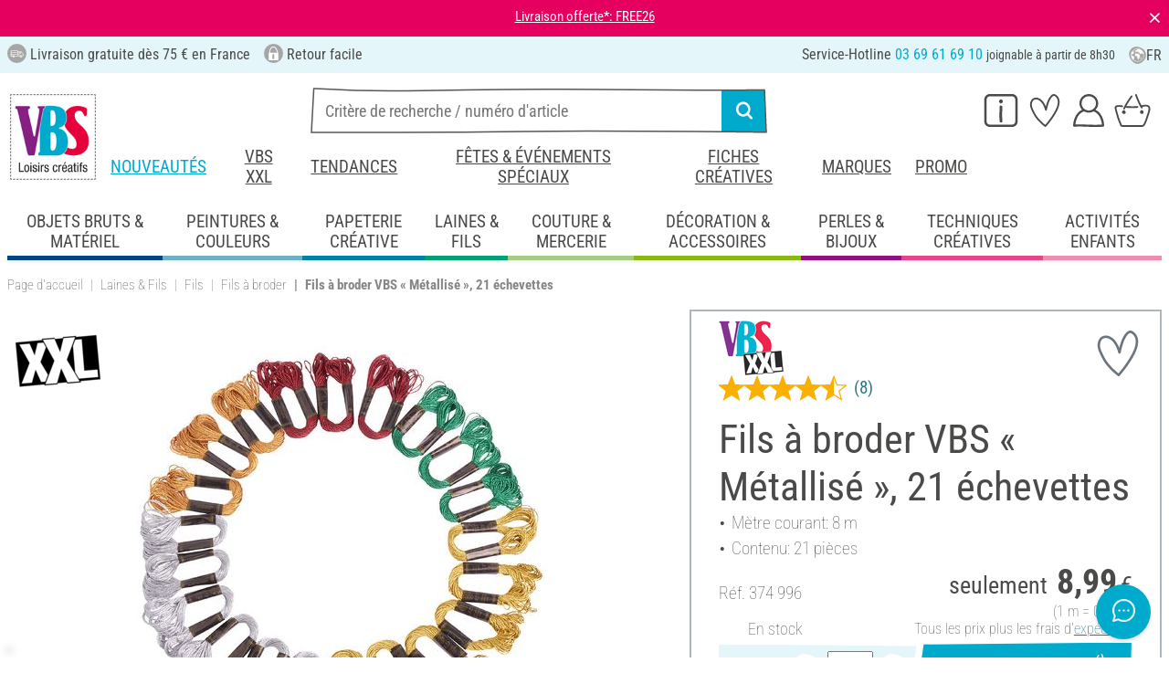

--- FILE ---
content_type: text/html; charset=UTF-8
request_url: https://www.vbs-hobby.fr/fils-a-broder-vbs-metallise-21-echevettes-a12999/
body_size: 45672
content:
<!DOCTYPE html>
<html lang="fr" dir="ltr" data-vwtype="artikel" data-vwname="detail" class="" data-env="live" id="root">

<head>
    <script>var dataLayer = [];</script>
    
<meta charset="utf-8">
<meta name="viewport" content="width=device-width, initial-scale=1, minimum-scale=1, interactive-widget=overlays-content">

<title>Fils &agrave; broder VBS &laquo; M&eacute;tallis&eacute; &raquo;, 21 &eacute;chevettes | Loisirs cr&eacute;atifs VBS Service Hobby</title>

<meta name="robots" content="index,follow">

    <meta name="keywords" content="fil &agrave; broder,coton moulin&eacute; pour broderie,fil,&eacute;chevette,&eacute;chevette de coton moulin&eacute;,fil de broderie,fil coton moulin&eacute;,XXL,pack d&#039;offres,emballage gros acheteurs,grande quantit&eacute;,gros acheteurs,gros acheteurs,gros acheteurs,grande quantit&eacute;,emballage en vrac,pack &eacute;conomique,pack de valeur,pack de valeur,coffret XXL,coffret XXL">

    <meta name="description" content="Fils &agrave; broder VBS &laquo; M&eacute;tallis&eacute; &raquo;, 21 &eacute;chevettes &agrave; petit prix dans notre boutique en ligne ! Livraison gratuite d&egrave;s 75 &euro; ✓ Satisfait ou rembours&eacute; ✓ Mandat administratif accept&eacute; !">


            <link rel="alternate" hreflang="de-de" href="https://www.vbs-hobby.com/vbs-sticktwist-metallic-21-doeckchen-a12999/">
            <link rel="alternate" hreflang="de-at" href="https://www.vbs-hobby.at/vbs-sticktwist-metallic-21-doeckchen-a12999/">
            <link rel="alternate" hreflang="de-ch" href="https://www.vbs-hobby.ch/vbs-sticktwist-metallic-21-doeckchen-a12999/">
            <link rel="alternate" hreflang="fr-fr" href="https://www.vbs-hobby.fr/fils-a-broder-vbs-metallise-21-echevettes-a12999/">
            <link rel="alternate" hreflang="fr-ch" href="https://www.vbs-hobby.ch/fr/fils-a-broder-vbs-metallise-21-echevettes-a12999/">
            <link rel="alternate" hreflang="nl-nl" href="https://www.vbs-hobby.nl/vbs-sticktwist-metallic-21-lussen-a12999/">
            <link rel="alternate" hreflang="en-nl" href="https://www.vbs-hobby.nl/en/vbs-embroidery-twist-metallic-21-loops-a12999/">
            <link rel="alternate" hreflang="de-be" href="https://www.vbs-hobby.be/de/vbs-sticktwist-metallic-21-doeckchen-a12999/">
            <link rel="alternate" hreflang="fr-be" href="https://www.vbs-hobby.be/fr/fils-a-broder-vbs-metallise-21-echevettes-a12999/">
            <link rel="alternate" hreflang="nl-be" href="https://www.vbs-hobby.be/vbs-sticktwist-metallic-21-lussen-a12999/">
            <link rel="alternate" hreflang="en-be" href="https://www.vbs-hobby.be/en/vbs-embroidery-twist-metallic-21-loops-a12999/">
            <link rel="alternate" hreflang="en-at" href="https://www.vbs-hobby.at/en/vbs-embroidery-twist-metallic-21-loops-a12999/">
            <link rel="alternate" hreflang="en-de" href="https://www.vbs-hobby.com/en/vbs-embroidery-twist-metallic-21-loops-a12999/">
            <link rel="alternate" hreflang="en-fr" href="https://www.vbs-hobby.fr/en/vbs-embroidery-twist-metallic-21-loops-a12999/">
            <link rel="alternate" hreflang="en-ch" href="https://www.vbs-hobby.ch/en/vbs-embroidery-twist-metallic-21-loops-a12999/">
            <link rel="alternate" hreflang="en-pl" href="https://www.vbs-hobby.pl/en/vbs-embroidery-twist-metallic-21-loops-a12999/">
            <link rel="alternate" hreflang="en-cz" href="https://www.vbs-hobby.cz/en/vbs-embroidery-twist-metallic-21-loops-a12999/">
            <link rel="alternate" hreflang="en-it" href="https://www.vbs-hobby.it/en/vbs-embroidery-twist-metallic-21-loops-a12999/">
            <link rel="alternate" hreflang="pl-pl" href="https://www.vbs-hobby.pl/mulina-do-haftu-vbs-metallic-21-motkow-a12999/">
            <link rel="alternate" hreflang="cz-cz" href="https://www.vbs-hobby.cz/muline-vbs-metallic-21-prizi-a12999/">
            <link rel="alternate" hreflang="it-it" href="https://www.vbs-hobby.it/vbs-mouline-da-ricamo-metallic-21-matasse-a12999/">
    

            <link rel="preload" as="image" href="/media/prodimg/37/prodimg/thumbs/1079751_7016575.jpg">
    

            <meta name="og:title" content="Fils &agrave; broder VBS &laquo; M&eacute;tallis&eacute; &raquo;, 21 &eacute;chevettes | Loisirs cr&eacute;atifs VBS Service Hobby" scheme="property">
            <meta name="fb:app_id" content="708359522626724" scheme="property">
            <meta name="og:type" content="website" scheme="property">
            <meta name="og:description" content="Fils &agrave; broder VBS &laquo; M&eacute;tallis&eacute; &raquo;, 21 &eacute;chevettes &agrave; petit prix dans notre boutique en ligne ! Livraison gratuite d&egrave;s 75 &euro; ✓ Satisfait ou rembours&eacute; ✓ Mandat administratif accept&eacute; !" scheme="property">
            <meta name="og:site_name" content="VBS" scheme="property">
            <meta name="og:locale:alternate" content="de_DE" scheme="property">
            <meta name="og:locale:alternate" content="de_AT" scheme="property">
            <meta name="og:locale:alternate" content="de_CH" scheme="property">
            <meta name="og:locale:alternate" content="fr_CH" scheme="property">
            <meta name="og:locale" content="fr_FR" scheme="property">
            <meta name="og:locale:alternate" content="nl_NL" scheme="property">
            <meta name="og:locale:alternate" content="en_NL" scheme="property">
            <meta name="og:locale:alternate" content="en_BE" scheme="property">
            <meta name="og:locale:alternate" content="de_BE" scheme="property">
            <meta name="og:locale:alternate" content="nl_BE" scheme="property">
            <meta name="og:locale:alternate" content="fr_BE" scheme="property">
            <meta name="og:image" content="{main_image}" scheme="property">
            <meta name="og:url" content="https://www.vbs-hobby.fr/fils-a-broder-vbs-metallise-21-echevettes-a12999/" scheme="property">
            <meta name="og:locale:alternate" content="en_IT" scheme="property">
            <meta name="og:locale:alternate" content="en_PL" scheme="property">
            <meta name="og:locale:alternate" content="en_CZ" scheme="property">
            <meta name="og:locale:alternate" content="it_IT" scheme="property">
            <meta name="og:locale:alternate" content="pl_PL" scheme="property">
            <meta name="og:locale:alternate" content="cz_CZ" scheme="property">
            <meta name="og:logo" content="https://www.vbs-hobby.fr/media/k29305/1134094_150x150_vbs-logo_quadrat.jpg" scheme="property">
    
        <meta name="format-detection" content="telephone=no" />

<link rel="dns-prefetch" href="//live.luigisbox.tech" />
<link rel="stylesheet" href="https://cdn.luigisbox.tech/autocomplete.css" />


<script async src="https://scripts.luigisbox.tech/LBX-795377.js"></script>
<script data-purpose="html_head_custom">var etData={"presenceVars":[],"layoutBreakpoints":{"xs":{"min":320,"max":575},"sm":{"min":576,"max":767},"md":{"min":768,"max":991},"lg":{"min":992,"max":1199},"xl":{"min":1200,"max":1399},"xxl":{"min":1400,"max":9999}}};</script><link rel="stylesheet" type="text/css" href="/custom/module/public/vbsr2/dist/assets/index-8eSCwpky.css"><script src="/custom/module/public/vbsr2/dist/assets/index-DNF1j5iu.js" type="module"></script>

<link rel="stylesheet" href="/public/cache/css_2_45a08cc120f522f9406671d0da346f3bb456da40.css?ts=1765802315">






    <!-- hsdQDFiPW9UzxWNXOtRtLKP1GAfCYatjyTmfDFVlqOA -->
    <meta name="google-site-verification" content="hsdQDFiPW9UzxWNXOtRtLKP1GAfCYatjyTmfDFVlqOA">

<script data-purpose="head-js">
(window.headerEt = function () {
    'use strict';
    // JS detection
    document.documentElement.classList.remove('main--nojs');

    // Check if etData is undefined and create an empty object if needed
    if (window.etData === undefined) {
        window.etData = { };
    }

    // Assign and fill etData
    let etData = window.etData;
    etData.errors = {"count":0,"format":"text","msg":"","msg_errors":[],"msg_formats":[],"fields":[],"field_msg":[],"field_msg_errors":[],"field_msg_formats":[]};
    etData.presence = 'fr';     etData.presenceId = 2;
    etData.lang = 'fr';
    etData.langcode = 'fr';
    etData.currencyCode = 'EUR';
    etData.currencySymbol = '€';
    etData.shopId = 2;     etData.searchEndpoint = '/api/service/search/vbs' + '/search/suggest';
    etData.dpdEndpoint = '/json.php?service=getDpdStores';
    etData.payOneConfig = [];
    etData.vwType = 'artikel';
    etData.vwTypeId = 308;
    etData.vwName = 'detail';
    etData.vwId = 12999;
    etData.isStartpage = false;
    etData.environmentName = 'live';
    etData.searchAttribGlue = '.';
    etData.searchAttribGlueOr = '|';
    etData.searchAttribGlueAnd = '.';
    etData.filterText = '';
    etData.shopCountries = [];
    etData.shopCountriesStates = [];
    etData.openMenuIds = [];
    etData.lieferanschriften = {};
            etData.luigisBox = "575865-795377";
        etData.suggesterConfig = {
        "limit": 10,
        "useLocation": true,
        "addressesTranslation": "Adresses",
        "chooseHouseNoTranslation": "Choisir le numéro de rue",
        "otherHouseNoTranslation": "autres"
    };
    
        etData.opeWaitForPersonalJson = true;

                etData.presenceObjects = {"datenschutz_c_seite":15,"impressum_c_seite":9,"widerruf_c_seite":213};

    etData.languageUrls = new Map;
                                                                                
                        etData.languageUrls.set('en', 'https://www.vbs-hobby.fr/en/vbs-embroidery-twist-metallic-21-loops-a12999/');
            
    etData.currencyUrls = new Map;
    
    /*etData.searchString = "";*/
    etData.searchString = null;

        
    
    etData.nonEssentialFrontendCodeAllowed = true;

            etData.orderBy = 'relevance'
    
    
    
    etData.translations = new Map();

    return etData;
})();
var addressIds = {
    'street': {},
    'housenumber': {}
    };

</script>
<script data-purpose="cookiecontrol">class l{d={gs:{"mandatory":{a:1,ad:2,g:2},"analysis":{a:0,ad:0,g:4},"marketing":{a:0,ad:0,g:6}},"nv":0,"cl":2592000};#t="CCUserSettings";#e;#n;#i;#r;#s;constructor(){this.#n=this.d.gs??{},this.#i=this.d.cs??{},this.#e=this.d.cl,this.#r=!1,this.#s=new Map,this.#o()}#c(){if(!document.cookie)return null;const t=this.#t+"=",e=document.cookie.split(";").map(t=>t.trim()).find(e=>e.startsWith(t));return e?decodeURIComponent(e.substring(t.length)):null}_rc(){return this.#c()}#a(t){let e=new Date;e.setSeconds(e.getSeconds()+this.#e),document.cookie=this.#t+"="+encodeURIComponent(t)+";path=/;expires="+e.toUTCString()}#o(t){let e=!1;if((t=t??this.#c()??"").length){this.#r=!0;let n={};t.split("&").forEach(t=>{const[e,i]=t.split("=");n[e]=this.#l(i)}),e=this.#h(n)}return e}#l(t){return Number(t)>=1?1:0}#h(t){this.#r=!0;let e=!1;for(const n in t){let i=this.#l(t[n]),r=Number(n)||0;for(const t in this.#n){let s=this.#n[t];if(s.ad,(t==n||r==s.g)&&s.a!=i){s.a=i,e=!0;for(const c in this.#i){const t=this.#i[c];t.g==s.g&&(t.a=s.a)}}}}return e}async#d(t=!0){t&&this.#o();for(const t in this.#n)this.g(t,!1)&&this.#s.forEach(e=>{e.groupKey!=t||e.once&&e.fired||(e.fired++,e.callback.call(null))})}showNotice(){return!this.#r}isUserConsentGiven(){return this.#r}jsn(){return null}g(t,e=!0){return e&&this.#o(),1===this.#n[t]?.a}c(t,e=!0){return e&&this.#o(),1===this.#i[t]?.a}pt(){document.querySelectorAll('template[data-cc]:not([data-cc="done"])').forEach(t=>{if(t instanceof HTMLTemplateElement&&t.parentElement&&(t.dataset.cc="done","content"in document.createElement("template")))for(let e=0;e<t.content.children.length;e++){let n=t.content.children[e];(!n.dataset.ccG||this.g(n.dataset.ccG))&&t.parentElement.append(n.cloneNode(!0))}})}on(t,e,n=!0){if("function"!=typeof e)throw new Error("invalid callback");if(!(t in this.#n))throw new Error("invalid groupKey");if(this.#s.has(e))return;const i={callback:e,once:!!n,fired:0,groupKey:t};this.#s.set(e,i),this.g(t)&&(i.fired++,"loading"==document.readyState?document.addEventListener("DOMContentLoaded",()=>{e.call(null)}):e.call(null))}async setUserChoice(t,e){if(!["acceptAll","acceptDefault","acceptMandatory","userSettings"].includes(t))throw new Error(`Invalid userChoice "${t}"`);let n=new URL(window.location.origin+`/json.php?service=cookiecontrol&${t}=1`);if("userSettings"==t){let t;if(e instanceof Map?t=e:e&&"object"==typeof e&&(t=new Map(Object.entries(e))),!t||!t.size)throw new Error("invalid userSettings");t.forEach((t,e)=>n.searchParams.append(e,String(t)))}return fetch(n,{cache:"no-store",credentials:"same-origin",redirect:"error"}).then(t=>{if(200===t.status)return t.json();throw new Error("Network request failed")}).then(t=>{if(t&&"data"in t)return this.#h(t.data.settings),this.#d(!1),t.data;throw new Error("Invalid UserConsent Data")})}fire(){this.#d()}debug(){const t=[];this.#s.forEach(e=>{t.push({callbackName:e.callback.name,fired:e.fired})}),console.group("EtailerCookieControl"),console.table(t),console.groupEnd()}}window.CC=new l;</script>

    <!-- start seo_structured_data -->
    <script type="application/ld+json">{"@context":"https:\/\/schema.org","@type":"BreadcrumbList","itemListElement":[{"@type":"ListItem","position":1,"item":{"@type":"Thing","@id":"https:\/\/www.vbs-hobby.fr","name":"VBS Hobby Service"}},{"@type":"ListItem","position":2,"item":{"@type":"Thing","@id":"https:\/\/www.vbs-hobby.fr\/laine-et-fils\/","name":"Laines & Fils"}},{"@type":"ListItem","position":3,"item":{"@type":"Thing","@id":"https:\/\/www.vbs-hobby.fr\/laine-et-fils\/fils\/","name":"Fils"}},{"@type":"ListItem","position":4,"item":{"@type":"Thing","@id":"https:\/\/www.vbs-hobby.fr\/laine-et-fils\/fils\/fils-a-broder\/","name":"Fils à broder"}},{"@type":"ListItem","position":5,"item":{"@type":"Thing","@id":"https:\/\/www.vbs-hobby.fr\/fils-a-broder-vbs-metallise-21-echevettes-a12999\/","name":"Fils à broder VBS « Métallisé », 21 échevettes"}}]}</script><script type="application/ld+json">{"@context":"https:\/\/schema.org","@type":"WebPage","copyrightYear":"2026","copyrightHolder":"VBS Hobby Service","isFamilyFriendly":"true","name":"Fils à broder VBS « Métallisé », 21 échevettes | Loisirs créatifs VBS Service Hobby","url":"https:\/\/www.vbs-hobby.fr\/fils-a-broder-vbs-metallise-21-echevettes-a12999\/"}</script><script type="application/ld+json">{"@context":"https:\/\/schema.org","@type":"Product","name":"Fils à broder VBS « Métallisé », 21 échevettes","image":["https:\/\/www.vbs-hobby.fr\/media\/prodimg\/37\/prodimg\/1079751_374996_P-2016.06.07.06.07.jpg"],"description":"21 &eacute;chevettes m&eacute;tallis&eacute;es : 12 brins, tr&egrave;s souples et facilement s&eacute;parables avec de superbes effets m&eacute;tallis&eacute;s brillants. En 65 % polyester, 35 % lurex. Env. 8 m par &eacute;chevette.<br \/>\n","brand":{"@type":"Brand","name":"VBS XXL"},"offers":{"@type":"Offer","priceCurrency":"EUR","price":8.99,"itemCondition":"https:\/\/schema.org\/NewCondition","availability":"https:\/\/schema.org\/InStock","url":"https:\/\/www.vbs-hobby.fr\/fils-a-broder-vbs-metallise-21-echevettes-a12999\/"},"sku":"374 996","gtin13":"4042692374997","url":"https:\/\/www.vbs-hobby.fr\/fils-a-broder-vbs-metallise-21-echevettes-a12999\/","aggregateRating":{"@type":"AggregateRating","ratingCount":8,"ratingValue":4.5,"bestRating":5,"worstRating":1},"@id":"2-12999"}</script>
    <!-- end seo_structured_data -->

    

            


    
    
    </head>
<body class="">
<div id="tmpcart"></div>

<form id="prg-form" action="/prg.php" method="post">
    <input type="hidden" name="prg-data" id="prg-input" value="">
</form>


                    
                        <script>
            CC.on('analysis', () => {
                (function(w,d,s,l,i){ w[l]=w[l]||[];w[l].push({ 'gtm.start':
                        new Date().getTime(),event:'gtm.js' });var f=d.getElementsByTagName(s)[0],
                    j=d.createElement(s),dl=l!=='dataLayer'?'&l='+l:'';j.async=true;j.src=
                    '//www.googletagmanager.com/gtm.js?id='+i+dl;f.parentNode.insertBefore(j,f);
                })(window,document,'script','dataLayer','GTM-NMRTK3');
            });
        </script>
        <script>
            
            /**************
             *   Functions   *
             **************/

            var gtm = {
                /**
                 * @param {object} data
                 * @param {string} event
                 */
                pushOnLoad: (data, event = null) => {
                    if (event !== null) {
                        data['event'] = event;
                    }else{
                        data['event'] = 'pageLoad';
                    }
                    if (dataLayer) {
                        window.addEventListener("load", () => {
                            dataLayer.push(data);
                        });
                    }
                },
                /**
                 * @param {object} data
                 * @param {string} event
                 * @param {string|Location} link
                 */
                pushOnClick: (data, event = null, link = null) => {
                    if (!data) {
                        data = { };
                    }
                    if (event) {
                        data['event'] = event;
                    } else {
                        data['event'] = 'click';
                    }
                    if (dataLayer) {
                        if (link) {
                            data['eventCallback'] = () => {
                                window.location = link;
                            };
                            data['eventTimeout'] = 2000;
                        }
                        dataLayer.push(data);
                    }
                }
            };

            /**
             * @param {string} id
             */
            var triggerTmClickEvent = (id) => {
                if (typeof(additional_data) !== 'undefined') {
                    if (typeof(additional_data.view) === 'undefined' || typeof(additional_data.view[id]) === 'undefined') {
                        return;
                    }

                    dataLayer.push({ ecommerce: null });
                    dataLayer.push(additional_data.view[id]);
                }
            }

            /**
             * @param {string} id
             * @param {number} quantity
             */
            var triggerTmAddEvent = (id, quantity) => {
                if (typeof(additional_data.add) === 'undefined' || typeof(additional_data.add[id]) === 'undefined') {
                    return;
                }

                if (quantity !== additional_data.add[id]["ecommerce"]["items"][0]["quantity"]) {
                    additional_data.add[id]["ecommerce"]["items"][0]["quantity"] = quantity
                    additional_data.add[id]["ecommerce"]["value"] = Math.round((additional_data.add[id]["ecommerce"]["items"][0]["price"] * quantity) * 100) / 100
                }

                dataLayer.push({ ecommerce: null });
                dataLayer.push(additional_data.add[id]);
            }

            /**
             * @param {string} id
             */
            var triggerTmRemoveEvent = (id) => {
                if (typeof(additional_data.remove) === 'undefined' || typeof(additional_data.remove[id]) === 'undefined') {
                    return;
                }

                dataLayer.push({ ecommerce: null });
                dataLayer.push(additional_data.remove[id]);
            }

            /**
             * @param {string} id
             */
            var triggerTmWishlistAddEvent = (id) => {
                if (typeof(additional_data.wish) === 'undefined' || typeof(additional_data.wish[id]) === 'undefined') {
                    return;
                }

                dataLayer.push({ ecommerce: null });
                dataLayer.push(additional_data.wish[id]);
            }

            var triggerTmWishlistRemoveEvent = (id) => {
                if (typeof(additional_data.wish) === 'undefined' || typeof(additional_data.wish[id]) === 'undefined') {
                    return;
                }

                dataLayer.push({ ecommerce: null });
                dataLayer.push({
                    event: 'removeFromWishlist',
                    ecommerce: {
                        remove: additional_data.wish[id].ecommerce
                    }
                });
            };


            
            /*********************
             *   Initialisierung *
             *********************/

                        var utag_data = { };

                        var additional_data;

                        var custom_data;

                            utag_data = {"ecommerce":{"currency":"EUR","value":8.99,"items":[{"item_id":"374996","item_name":"Fils \u00e0 broder VBS \u00ab M\u00e9tallis\u00e9 \u00bb, 21 \u00e9chevettes","item_brand":"VBS XXL","price":8.99,"item_category":"Laine & Fils","item_category2":"Wolle & Garn Col 1","item_category3":"Fils","item_category4":"Fils \u00e0 broder"}]},"event":"view_item"};
            
                            additional_data = JSON.parse('{"add":{"12999":{"event":"add_to_cart","ecommerce":{"currency":"EUR","value":8.99,"items":[{"item_id":"374996","item_name":"Fils \u00e0 broder VBS \u00ab M\u00e9tallis\u00e9 \u00bb, 21 \u00e9chevettes","item_brand":"VBS XXL","price":8.99,"quantity":1,"item_category":"Laine & Fils","item_category2":"Wolle & Garn Col 1","item_category3":"Fils","item_category4":"Fils \u00e0 broder"}]}},"315834":{"event":"add_to_cart","ecommerce":{"currency":"EUR","value":9.29,"items":[{"item_id":"16722","item_name":"Fils de coton moulin\u00e9 \u00ab Metallic \u00bb","item_brand":"folia","price":9.29,"quantity":1,"item_category":"Laine & Fils","item_category2":"Wolle & Garn Col 1","item_category3":"Fils","item_category4":"Fils \u00e0 broder"}]}},"322861":{"event":"add_to_cart","ecommerce":{"currency":"EUR","value":15.49,"items":[{"item_id":"16814","item_name":"Set de fils \u00e0 broder \u00ab Couleurs assorties \u00bb, 42 pc.","item_brand":"creativ company","price":15.49,"quantity":1,"item_category":"Laine & Fils","item_category2":"Wolle & Garn Col 1","item_category3":"Fils","item_category4":"Fils \u00e0 broder"}]}}},"view":{"315834":{"event":"view_item","ecommerce":{"currency":"EUR","value":9.29,"items":[{"item_id":"16722","item_name":"Fils de coton moulin\u00e9 \u00ab Metallic \u00bb","item_brand":"folia","price":9.29,"item_category":"Laine & Fils","item_category2":"Wolle & Garn Col 1","item_category3":"Fils","item_category4":"Fils \u00e0 broder"}]}},"322861":{"event":"view_item","ecommerce":{"currency":"EUR","value":15.49,"items":[{"item_id":"16814","item_name":"Set de fils \u00e0 broder \u00ab Couleurs assorties \u00bb, 42 pc.","item_brand":"creativ company","price":15.49,"item_category":"Laine & Fils","item_category2":"Wolle & Garn Col 1","item_category3":"Fils","item_category4":"Fils \u00e0 broder"}]}}},"wish":{"12999":{"event":"add_to_wishlist","ecommerce":{"currency":"EUR","value":8.99,"items":[{"item_id":"374996","item_name":"Fils \u00e0 broder VBS \u00ab M\u00e9tallis\u00e9 \u00bb, 21 \u00e9chevettes","item_brand":"VBS XXL","price":8.99,"quantity":1,"item_category":"Laine & Fils","item_category2":"Wolle & Garn Col 1","item_category3":"Fils","item_category4":"Fils \u00e0 broder"}]}}}}');
            
                                                custom_data = {"CustomerID":"","CurrencySymbol":"EUR","currency":"EUR","TotalPrice":"8.99","PartnerID":"","ecomm_pagetype":"product","ecomm_category":"Fils \u00e0 broder","google_conversion_id":"956150223","google_conversion_label":"ncm7COnzugUQz-P2xwM","orderNumber":"","orderValue":"8.99","basketVoucher":0,"erp_user_id":"","ecomm_totalvalue":"8.99","ecomm_prodid":"374996","brand":"VBS XXL","productDescription":"<p>21 &eacute;chevettes m&eacute;tallis&eacute;es : 12 brins, tr&egrave;s souples et facilement s&eacute;parables avec de superbes effets m&eacute;tallis&eacute;s brillants. En 65 % polyester, 35 % lurex. Env. 8 m par &eacute;chevette.<br \/>\n<\/p>","cookie_mandatory":1,"cookie_analysis":0,"cookie_marketing":0,"medium":"internet"};
                
                                try {
                    if (custom_data && typeof custom_data === "object" && custom_data.hasOwnProperty('cookie_mandatory')) {
                        // RegEx, um den Wert des Cookies CCUserSettings zu extrahieren
                        const cookieMatch = document.cookie.match(/CCUserSettings=(.+?);/);
                        if (Array.isArray(cookieMatch) && cookieMatch[1]) {
                            const cookieValue = decodeURIComponent(cookieMatch[1]);
                            if (cookieValue !== "") {
                                // Alle Schlüssel-Wert-Paare aus dem Cookie-Wert extrahieren
                                [...cookieValue.matchAll(/([a-z]+)=([0-2])/g)].forEach(([_, key, value]) => {
                                    // Erstellen des Schlüssels für das customData Objekt
                                    const customDataKey = 'cookie_' + key;
                                    const customDataValue = parseInt(value, 10) >= 1 ? 1 : 0;
                                    if (customDataKey in custom_data) {
                                        custom_data[customDataKey] = customDataValue;
                                    }
                                });
                            }
                        }
                    }
                } catch (error) {
                    console.error('tagmanager', error);
                }
            
            /*******************
             *   Set custom Data   *
             *******************/

            if (custom_data) {
                window.addEventListener('load', function () {
                    if (!custom_data.hasOwnProperty('event')) {
                        custom_data['event'] = 'pageLoad';
                    }
                    dataLayer.push(custom_data);
                });
            }
        </script>
    
        



    
    


    <div id="superheader" class="header-super noprint d-none">
        <div class="head-subnav text-center">
            <div style="text-align: center;"><a href="/startseite-at-i47/" style="color: white;">Livraison offerte*: FREE26</a></div>
        </div>
        <div id="superheader-close" class="super-close"> &Cross;</div>
    </div>


        
    <header class="layout_header noprint layout_header--standard" data-tpl="layout_header"><div class="d-none d-lg-block bg-et_blue_100 position-relative z-1"><div class="layout_header__information_standard p-2" data-tpl="layout_header__information_standard"><ul><li><i class="uk-icon-lieferung"></i> Livraison gratuite d&egrave;s 75 € en France</li><li><i class="uk-icon-sichere-bestellung"></i> Retour facile</li><li>Service-Hotline <span class="text-color-primary">03 69 61 69 10</span> <span id="hotlineStatus" style="font-size: 14px;"></span></li></ul><script>
	function checkHotlineStatus() {
		const now = new Date();
		const day = now.getDay(); // 0 = Sonntag, 1 = Montag, ..., 6 = Samstag
		const hours = now.getHours();

		const holidays = [
			new Date(2025, 0, 1), // Neujahr
			new Date(2025, 3, 21), // Ostermontag
			new Date(2025, 4, 1), // 1.Mai
			new Date(2025, 4, 8), // Ende des Zweiten Weltkriegs
			new Date(2025, 4, 29), // Himmelfahrt
			new Date(2025, 5, 9), // Pfingstmontag
			new Date(2025, 6, 14), // Nationalfeiertag 
			new Date(2025, 7, 15), // Mariä Himmelfahrt
			new Date(2025, 10, 1), // Allerheiligen
			new Date(2025, 10, 11), // Ende des Ersten Weltkriegs			
			new Date(2025, 11, 25) // Weihnachten
		];

		// Überprüfen, ob heute ein Feiertag ist
		const isHoliday = holidays.some(holiday => 
																		holiday.getDate() === now.getDate() && 
																		holiday.getMonth() === now.getMonth()
																	 );

		let statusText = "";
		const greenDot = "&#x2705;"; // grünes Häkchen als Symbol

		if (isHoliday) {
			statusText = "Aujourd'hui est un jour férié, la hotline n'est pas disponible";
		} else if (day >= 1 && day <= 5) { // Montag bis Freitag
			if ((hours === 8 && minutes >= 30) || (hours > 8 && hours < 16)) {
				statusText = greenDot + " maintenant disponible";
			} else if (hours >= 16) {
				statusText = "joignable à partir de 8h30";
			} else {
				statusText = "joignable à partir de 8h30";
			}
		} else if (day === 0 || day === 6) { // Sonntag oder Samstag
			statusText = "joignable à partir du lundi 8h30";
		} else {
			if (day === 5 && (hours >= 16)) { // Nach 16 Uhr am Freitag
				statusText = "joignable à partir du lundi 8h30";
			} else {
				statusText = "joignable à partir de 8h30";
			}
		}

		document.getElementById("hotlineStatus").innerHTML = statusText;
	}

	checkHotlineStatus();
</script> <div class="layout_header__language_selection dropdown"><button class="btn btn-unstyled dropdown-toggle" type="button" data-bs-toggle="dropdown" aria-expanded="false" title="Fran&ccedil;ais"><svg height="20px" width="20px" aria-hidden="true"><use href="/custom/module/public/vbsr2/public/sprite_general.svg#sprite_vbs_icon_kreis_sprache"></use></svg> FR </button><ul class="dropdown-menu"><li><div class="dropdown-item active" rel="nofollow">Fran&ccedil;ais</div></li><li><a class="dropdown-item" href="https://www.vbs-hobby.fr/en/vbs-embroidery-twist-metallic-21-loops-a12999/" rel="nofollow">English</a></li></ul></div></div></div><div class="layout_header__tetris p-lg-2 pb-lg-0 position-relative z-0"><div class="layout_header__burger_box ps-2"><button class="layout_header__burger_button btn" type="button" data-bs-toggle="offcanvas" data-bs-target="#mobileNavigation" aria-controls="mobileNavigation"><svg data-svg-fixed-size="1" height="30" width="30" aria-hidden="true"><use href="/custom/module/public/vbsr2/public/sprite_general.svg#sprite_vbs_icon_burgermenue"></use></svg></button></div><a href="/" title="VBS et les loisirs cr&eacute;atifs" class="layout_header__logo_box m-2 m-lg-0"><img src="/media/k29305/176321_logo_fr.jpg" width="150" height="150" alt="VBS et les loisirs cr&eacute;atifs" class="img-fluid" ></a><div class="layout_header__personal_box pt-2 pe-2"><div class="dropdown-center d-none d-lg-block"><button type="button" class="btn btn-link layout_header__personal_button" id="layout_header_button_service" data-bs-toggle="dropdown" aria-haspopup="true" aria-expanded="false" title="Service" ><svg width="30" height="26" alt="Service" aria-hidden="true"><use href="/custom/module/public/vbsr2/public/sprite_general.svg#sprite_vbs_icon_service"></use></svg></button><div class="dropdown-menu p-2 layout_header__dropdown_menu_service" aria-labelledby="layout_header_button_service"><div class="grid gap-2" data-tpl="layout_header"><div class="g-col-4" data-ope-key="app_17_13060"><div class="bg-et_blue_100 p-2"><div class="mb-2" style="text-align: center;">COMMANDE DIRECTE</div><div style="text-align: center;"><br><img src="/media/k62855/k63148/thumbs/1181590_7998062.png" data-mid="731890" data-mid="165912" title="212054_direktbestellung_symbol.png" width="90" height="90" loading="lazy"></div><div class="mt-2" style="text-align: center;"><a class="btn btn-primary fs-6" data-btn-shape="2" href="/cart/#directorder">Saisir les articles</a></div></div></div><div class="g-col-4" data-ope-key="app_17_13062"><div class="bg-et_blue_100 p-2"><div class="mb-2" style="text-align: center;">NEWSLETTER&nbsp;VBS</div><div style="text-align: center;"><img src="/media/k65717/thumbs/1250842_9000862.png" data-mid="729385" alt="Newsletter Symbol" width="90" height="90" align="" hspace="" vspace="" class="" loading="lazy"><br><br></div><div class="mt-2" style="text-align: center;"><a href="/newsletter/" class="btn btn-primary fs-6" data-btn-shape="2">S'abonner gratuitement</a></div></div></div><div class="g-col-4" data-ope-key="app_17_13064"><div class="bg-et_blue_100 p-2"><div class="mb-2" style="text-align: center;">Catalogue VBS</div><div style="text-align: center;"><a href="/catalogue/"><img src="/media/thumbs/1240681_8890129.png" data-mid="788302" data-mid="344786" title="Catalogue VBS" width="88" height="105" loading="lazy"></a></div><div class="mt-2" style="text-align: center;"><a class="btn btn-primary fs-6" data-btn-shape="2" href="/catalogue/">Feuilleter en ligne</a></div></div></div><div class="g-col-4" data-ope-key="app_17_13066"><div class="px-3 dropdown_title">SERVICE</div><ul class="et-nav-vertical2"><li><a href="/bons-d-achat-vbs-a-offrir/">Bons d'achat &agrave; offrir</a></li><li><a href="/parrainage/">Parrainage</a></li><li><a href="/newsletter/">Newsletter</a></li><li><a href="/fiches-creatives/">Fiches cr&eacute;atives</a></li></ul></div><div class="g-col-4" data-ope-key="app_17_13068"><div class="px-3 dropdown_title">&Agrave; propos de nous</div><ul class="et-nav-vertical2"><li><a href="/a-propos-de-nous/">&Agrave; propos de nous</a></li><li><a href="/affiliation/">Devenir partenaires<br></a></li><li><a href="/la-marke-vbs/">La marque VBS</a></li><li><a href="/reglementations-en-matiere-de-traitement-des-dechets-et-d-environnement-i70/">Informations sur les piles et les &eacute;quipments &eacute;l&eacute;ctriques</a></li></ul></div><div class="g-col-4" data-ope-key="app_17_13070"><div class="px-3 dropdown_title">Avez-vous besoin d'aide ?</div><ul class="et-nav-vertical2"><li><a href="/contact/">FAQ &amp; Contact</a></li></ul></div></div></div></div><a href="https://www.vbs-hobby.fr/wishlist/" class="btn btn-link layout_header__personal_button layout_header__wishlist_button" title="Liste d&#039;envies" ><span class="position-relative d-block"> <svg width="30" height="26" alt="Liste d&#039;envies" aria-hidden="true"><use href="/custom/module/public/vbsr2/public/sprite_general.svg#sprite_vbs_icon_merkzettel"></use></svg><span class="layout_header__personal_button_badge badge rounded-pill bg-primary" data-et-pj-counter-name="wishlist" data-et-pj-counter-value="">&zwnj;</span></span></a><div class="dropdown-center"><button type="button" class="btn btn-link layout_header__personal_button" id="layout_header_button_mein_konto" data-bs-toggle="dropdown" aria-expanded="false" title="Mon compte" ><svg width="30" height="26" alt="Mon compte" aria-hidden="true"><use href="/custom/module/public/vbsr2/public/sprite_general.svg#sprite_vbs_icon_kundenkonto"></use></svg></button><div class="dropdown-menu p-2 layout_header__dropdown_menu_myaccount" aria-labelledby="layout_header_button_mein_konto" data-et-pj-dom-html="my-account-container" data-ope-key="app_17_4030" ><ul class="et-nav-vertical2"><li style="text-align: center; margin-bottom: .25em;"><a class="btn btn-primary" href="/praesenz/intern/" data-btn-shape="4">Se connecter</a></li><li><a href="/person/register/"><strong>Pas encore de client ??</strong> Inscrivez-vous ici</a></li><li><hr class="et-nav-divider"></li><li><a href="/person/bestellstatus/">Mes commandes</a></li><li><a href="/person/meinedaten/">Mes donn&eacute;es</a></li><li><a href="/person/login/">Mes cr&eacute;ations :</a></li></ul></div></div><div class="dropdown"><button type="button" class="btn btn-link layout_header__personal_button" id="layout_header_button_cart" title="Panier" ><span class="position-relative d-block"> <svg width="30" height="26" alt="Panier" aria-hidden="true"><use href="/custom/module/public/vbsr2/public/sprite_general.svg#sprite_vbs_icon_warenkorb"></use></svg><span class="layout_header__personal_button_badge badge rounded-pill bg-primary" data-et-pj-counter-name="cart" data-et-pj-counter-value="" >&zwnj;</span></span></button></div></div> <script>
            etData.liveSearchData = {"formAction":"https:\/\/www.vbs-hobby.fr\/recherche\/","inputTitle":"Crit&egrave;re de recherche \/ num&eacute;ro d&#039;article","buttonTitle":"Lancer la recherche","catHeader":"Propositions de cat&eacute;gories","prevHeader":"D&rsquo;autres clients ont cherch&eacute; ","blogHeader":"Entr&eacute;es dans le blog VBS","productHeader":"Suggestions de produits","setHeader":"Fiches cr&eacute;atives","searchTerm":"","txtSchwierigkeit":"Difficult&eacute;:","txtDauer":"Dur&eacute;e :","txtAbbrevationHours":"h","txtAbbrevationMinutes":"Min."};
        </script> <div class="layout_header__search_box" id="luigisbox"><form class="live-search-placeholder" method="get" action="https://www.vbs-hobby.fr/recherche/"><div class="live-search-placeholder__input-fields"><div class="live-search-placeholder__input-container"><svg class="live-search-placeholder__input-background" aria-hidden="true" width="410" height="50"><use href="/custom/module/public/vbsr2/public/sprite_general.svg#sprite_vbs_suchfeld_umrandung__input"></use></svg><input id="autocomplete" type="search" maxlength="100" name="q" class="live-search-placeholder__input-field" placeholder="Critère de recherche / numéro d'article" title="Critère de recherche / numéro d'article" aria-describedby="button-search" autocomplete="off" value=""> <script>
                                function LBInitAutocomplete() {
                                    let layout = 'heromobile';
                                    let lbLang = etData.lang;
                                    if (lbLang == 'cs') {
                                        lbLang = 'cz';
                                    }
                                    AutoComplete(
                                        {
                                            Layout: layout,
                                            TrackerId: etData.luigisBox,
                                            Locale: lbLang,
                                            ShowHeroProduct: true,
                                            Types: [
                                                {
                                                    type: "item",
                                                    name: "item",
                                                    size: 9,
                                                    recommend: {
                                                        size: 8
                                                    }
                                                }, {
                                                    type: "category",
                                                    name: "category",
                                                    size: 10,
                                                }, {
                                                    type: "article",
                                                    name: "article",
                                                    size: 9,
                                                }, {
                                                    type: "query",
                                                    name: "query",
                                                    size: 10,
                                                    recommend: {
                                                        size: 10
                                                    }
                                                }
                                            ],
                                            Translations: {
                                                fr: {
                                                    showAllTitle: "Afficher tous les r&eacute;sultats",
                                                    noResultsMessage: "Votre recherche de :query n&#039;a donn&eacute; aucun r&eacute;sultat. Veuillez essayer un autre terme de recherche",
                                                    noResultsMessageOne: "Votre recherche :query n&#039;a donn&eacute; qu&#039;un seul r&eacute;sultat.",
                                                    types: {
                                                        item: {
                                                            name: "Suggestions de produits",
                                                            recommendHeroName: "Produit phare",
                                                            heroName: "Produit phare",
                                                            recommendName: "Produit phare"
                                                        },
                                                        category: {
                                                            name: "Propositions de cat&eacute;gories",
                                                            recommendName: "Propositions de cat&eacute;gories",
                                                        },
                                                        article: {
                                                            name: "Fiches cr&eacute;atives",
                                                            recommendName: "Fiches cr&eacute;atives",
                                                        },
                                                        query: {
                                                            name: "D&#039;autres ont recherch&eacute;",
                                                            recommendName: "D&#039;autres ont recherch&eacute;",
                                                        }
                                                    },
                                                    priceFilter: {
                                                        symbol: '€'
                                                    }
                                                }
                                            }
                                        },
                                        "#autocomplete"
                                    );
                                }
                            </script> <script
                                    src="https://cdn.luigisbox.tech/autocomplete.js"
                                    async
                                    onload="LBInitAutocomplete()"
                            ></script> </div><div class="live-search-placeholder__button-container"><svg class="live-search-placeholder__button-background" aria-hidden="true" width="50" height="50"><use href="/custom/module/public/vbsr2/public/sprite_general.svg#sprite_vbs_suchfeld_umrandung__button"></use></svg><button class="btn btn-primary live-search-placeholder__button-field" title="Lancer la recherche"><svg height="20" width="20" aria-hidden="true"><use href="/custom/module/public/vbsr2/public/sprite_general.svg#sprite_vbs_icon_suche"></use></svg></button></div></div></form></div> <script>
            etData.translations.set('vueDpdMapDistance', "Distance");
            etData.translations.set('vueDpdPlaceholder', "Adresse");
            etData.translations.set('vueDpdOpeningTimes', "Heures d&#039;ouverture");
            etData.translations.set('vueDpdSelectStore', "S&eacute;lectionner un magasin de colis");
            etData.translations.set('vueDpdMonday', "Lundi");
            etData.translations.set('vueDpdTuesday', "Mardi");
            etData.translations.set('vueDpdWednesday', "Mercredi");
            etData.translations.set('vueDpdThursday', "Jeudi");
            etData.translations.set('vueDpdFriday', "Vendredi");
            etData.translations.set('vueDpdSaturday', "Samedi");
            etData.translations.set('vueDpdSunday', "Dimanche");
            etData.translations.set('vueDpdBack', "&lt; retour");
            etData.translations.set('vueDpdClosed', "Ferm&eacute;");
            etData.translations.set('wishlistInsertName', "Veuillez saisir un nom pour la liste d&#039;envies.");
            etData.translations.set('wishlistInsertNameDuplicate', "Cette liste de souhaits existe d&eacute;j&agrave;.");
        </script> <div class="layout_header__themen_box"><a href="https://www.vbs-hobby.fr/nouveautes/" class="btn btn-link layout_header__themen_link" style="color:var(--bs-primary)"> Nouveautés </a><a href="https://www.vbs-hobby.fr/vbs-xxl-fr/" class="btn btn-link layout_header__themen_link"> VBS XXL </a><a href="https://www.vbs-hobby.fr/tendances/" class="btn btn-link layout_header__themen_link"> Tendances </a><a href="https://www.vbs-hobby.fr/fetes/" class="btn btn-link layout_header__themen_link"> Fêtes & événements spéciaux </a><a href="https://www.vbs-hobby.fr/fiches-et-inspiration-creatives/" class="btn btn-link layout_header__themen_link"> Fiches créatives </a><a href="https://www.vbs-hobby.fr/marques/" class="btn btn-link layout_header__themen_link"> Marques </a><a href="https://www.vbs-hobby.fr/promotion/" class="btn btn-link layout_header__themen_link"> Promo </a></div><div class="element_vbs_color_stripes layout_header__navigation d-flex d-lg-none" data-tpl="element_vbs_color_stripes"><div class="flex-fill element_vbs_color_stripes__stripe" data-color-theme="grundmaterial" style="border-bottom: 3px solid var(--et-theme-color, currentColor)"></div><div class="flex-fill element_vbs_color_stripes__stripe" data-color-theme="kreativ_mit_farbe" style="border-bottom: 3px solid var(--et-theme-color, currentColor)"></div><div class="flex-fill element_vbs_color_stripes__stripe" data-color-theme="papierbasteln" style="border-bottom: 3px solid var(--et-theme-color, currentColor)"></div><div class="flex-fill element_vbs_color_stripes__stripe" data-color-theme="wolle_und_garn" style="border-bottom: 3px solid var(--et-theme-color, currentColor)"></div><div class="flex-fill element_vbs_color_stripes__stripe" data-color-theme="stoffe_und_zubehoer" style="border-bottom: 3px solid var(--et-theme-color, currentColor)"></div><div class="flex-fill element_vbs_color_stripes__stripe" data-color-theme="dekorieren" style="border-bottom: 3px solid var(--et-theme-color, currentColor)"></div><div class="flex-fill element_vbs_color_stripes__stripe" data-color-theme="schmuckbasteln" style="border-bottom: 3px solid var(--et-theme-color, currentColor)"></div><div class="flex-fill element_vbs_color_stripes__stripe" data-color-theme="basteltechnik" style="border-bottom: 3px solid var(--et-theme-color, currentColor)"></div><div class="flex-fill element_vbs_color_stripes__stripe" data-color-theme="basteln_mit_kindern" style="border-bottom: 3px solid var(--et-theme-color, currentColor)"></div></div> <script>
        etData.etShowDesktopFlyoutTimeoutID;

        function etShowDesktopFlyout(el) {
            clearTimeout(etData.etShowDesktopFlyoutTimeoutID);
            etData.etShowDesktopFlyoutTimeoutID = setTimeout(() => {
                el.setAttribute('data-flyout-visible', true)
            }, 250);
        }

        function etHideDesktopFlyout(el) {
            clearTimeout(etData.etShowDesktopFlyoutTimeoutID);
            el.setAttribute('data-flyout-visible', false)
        }
    </script> <nav class="layout_header__navigation d-none d-lg-flex layout_header__dnav mt-3" data-tpl="layout_header_desktop_menu"><div class="layout_header__dnav_item" data-mkey="301:detail:10782" data-mid="1051" data-color-theme="grundmaterial" data-has-flyout="" onmouseenter="etShowDesktopFlyout(this)" onmouseleave="etHideDesktopFlyout(this)" data-tpl="layout_header_desktop_menu" ><a href="https://www.vbs-hobby.fr/objets-bruts-et-materiel/" class="btn-unstyled layout_header__dnav_button"><span>Objets bruts &amp; Mat&eacute;riel</span></a><div class="layout_header__dnav_flyout dropdown-menu et_dropdown_color_submenu_container-0" data-desktop-menu-id="1051"><div class="layout_header__navigation_submenu mt-3 ps-2 pe-2"><img src="/custom/module/public/vbsr2/public/assets/svg/kategorie_icons/grundmaterial_mit_hintergrund.svg" width="70" height="70" style="object-fit: contain" alt="" aria-hidden="true" class="layout_header_desktop_menu_icon"><div class="layout_header__navigation_submenu_title h1"> Objets bruts & Matériel </div><div class="layout_header__navigation_submenu_items"><a href="https://www.vbs-hobby.fr/objets-bruts-et-materiel/bois-mdf-et-papier-mache/" class="dropdown-item layout_header__navigation_submenu_item" data-parent data-mkey="301:detail:10801" data-mid="110801" data-pid="1051" > Bois, MDF &amp; papier m&acirc;ch&eacute; </a><a href="https://www.vbs-hobby.fr/objets-bruts-et-materiel/calendriers-de-l-avent/" class="dropdown-item layout_header__navigation_submenu_item" data-parent data-mkey="301:detail:10798" data-mid="110798" data-pid="1051" > Calendriers de l&#039;Avent </a><a href="https://www.vbs-hobby.fr/objets-bruts-et-materiel/caoutchouc-mousse/" class="dropdown-item layout_header__navigation_submenu_item" data-parent data-mkey="301:detail:10806" data-mid="110806" data-pid="1051" > Caoutchouc mousse </a><a href="https://www.vbs-hobby.fr/objets-bruts-et-materiel/outils-et-accessoires/colles/" class="dropdown-item layout_header__navigation_submenu_item" data-parent data-mkey="301:detail:11063" data-mid="111063" data-pid="1051" > Colles </a><a href="https://www.vbs-hobby.fr/objets-bruts-et-materiel/feuilles-plastique-et-metal/" class="dropdown-item layout_header__navigation_submenu_item" data-parent data-mkey="301:detail:10799" data-mid="110799" data-pid="1051" > Feuilles plastique &amp; m&eacute;tal </a><a href="https://www.vbs-hobby.fr/objets-bruts-et-materiel/feuilles-plastique-et-metal/feuilles-autocollantes/" class="dropdown-item layout_header__navigation_submenu_item" data-mkey="301:detail:10993" data-mid="110993" data-pid="110799" > Feuilles autocollantes </a><a href="https://www.vbs-hobby.fr/objets-bruts-et-materiel/feuilles-plastique-et-metal/feuilles-de-metal/" class="dropdown-item layout_header__navigation_submenu_item" data-mkey="301:detail:10995" data-mid="110995" data-pid="110799" > Feuilles de m&eacute;tal </a><a href="https://www.vbs-hobby.fr/objets-bruts-et-materiel/feuilles-plastique-et-metal/feuilles-window-color/" class="dropdown-item layout_header__navigation_submenu_item" data-mkey="301:detail:18788" data-mid="118788" data-pid="110799" > Feuilles Window Color </a><a href="https://www.vbs-hobby.fr/objets-bruts-et-materiel/feuilles-plastique-et-metal/films-thermocollants/" class="dropdown-item layout_header__navigation_submenu_item" data-mkey="301:detail:18782" data-mid="118782" data-pid="110799" > Films thermocollants </a><a href="https://www.vbs-hobby.fr/objets-bruts-et-materiel/feuilles-plastique-et-metal/plastique-dingue/" class="dropdown-item layout_header__navigation_submenu_item" data-mkey="301:detail:18785" data-mid="118785" data-pid="110799" > Plastique dingue </a><a href="https://www.vbs-hobby.fr/objets-bruts-et-materiel/feuilles-plastique-et-metal/feuilles-transparentes/" class="dropdown-item layout_header__navigation_submenu_item" data-mkey="301:detail:10996" data-mid="110996" data-pid="110799" > Pochettes &amp; sachets transparents </a><a href="https://www.vbs-hobby.fr/objets-bruts-et-materiel/feuilles-plastique-et-metal/polyphane/" class="dropdown-item layout_header__navigation_submenu_item" data-mkey="301:detail:10994" data-mid="110994" data-pid="110799" > Polyphanes pour lampe </a><a href="https://www.vbs-hobby.fr/objets-bruts-et-materiel/feuilles-plastique-et-metal/autres-feuilles-et-films/" class="dropdown-item layout_header__navigation_submenu_item" data-mkey="301:detail:18791" data-mid="118791" data-pid="110799" > Autres feuilles et films </a><a href="https://www.vbs-hobby.fr/objets-bruts-et-materiel/feutrine/" class="dropdown-item layout_header__navigation_submenu_item" data-parent data-mkey="301:detail:19831" data-mid="119831" data-pid="1051" > Feutrine </a><a href="https://www.vbs-hobby.fr/objets-bruts-et-materiel/formes-en-plastique/" class="dropdown-item layout_header__navigation_submenu_item" data-parent data-mkey="301:detail:10797" data-mid="110797" data-pid="1051" > Formes en plastique </a><a href="https://www.vbs-hobby.fr/objets-bruts-et-materiel/formes-en-polystyrene/" class="dropdown-item layout_header__navigation_submenu_item" data-parent data-mkey="301:detail:10808" data-mid="110808" data-pid="1051" > Formes en polystyr&egrave;ne </a><a href="https://www.vbs-hobby.fr/objets-bruts-et-materiel/lampes-et-luminaires/" class="dropdown-item layout_header__navigation_submenu_item" data-parent data-mkey="301:detail:10803" data-mid="110803" data-pid="1051" > Lampes &amp; Luminaires </a><a href="https://www.vbs-hobby.fr/objets-bruts-et-materiel/lampes-et-luminaires/pieds-de-lampe/" class="dropdown-item layout_header__navigation_submenu_item" data-mkey="301:detail:11023" data-mid="111023" data-pid="110803" > Abat-jour &amp; Pieds de lampe </a><a href="https://www.vbs-hobby.fr/objets-bruts-et-materiel/lampes-et-luminaires/bougies-led/" class="dropdown-item layout_header__navigation_submenu_item" data-mkey="301:detail:11025" data-mid="111025" data-pid="110803" > Bougies LED </a><a href="https://www.vbs-hobby.fr/objets-bruts-et-materiel/lampes-et-luminaires/cables-branchements-et-accessoires/" class="dropdown-item layout_header__navigation_submenu_item" data-mkey="301:detail:11021" data-mid="111021" data-pid="110803" > C&acirc;bles, branchements et accessoires </a><a href="https://www.vbs-hobby.fr/objets-bruts-et-materiel/lampes-et-luminaires/guirlandes-lumineuses/" class="dropdown-item layout_header__navigation_submenu_item" data-mkey="301:detail:11026" data-mid="111026" data-pid="110803" > Guirlandes lumineuses </a><a href="https://www.vbs-hobby.fr/objets-bruts-et-materiel/lampes-et-luminaires/polyphanes/" class="dropdown-item layout_header__navigation_submenu_item" data-mkey="301:detail:11022" data-mid="111022" data-pid="110803" > Polyphanes </a><a href="https://www.vbs-hobby.fr/objets-bruts-et-materiel/les-basiques/" class="dropdown-item layout_header__navigation_submenu_item" data-parent data-mkey="301:detail:10811" data-mid="110811" data-pid="1051" > Les basiques </a><a href="https://www.vbs-hobby.fr/objets-bruts-et-materiel/livres/" class="dropdown-item layout_header__navigation_submenu_item" data-parent data-mkey="301:detail:10813" data-mid="110813" data-pid="1051" > Livres </a><a href="https://www.vbs-hobby.fr/objets-bruts-et-materiel/outils-et-accessoires/machines-et-appareils/" class="dropdown-item layout_header__navigation_submenu_item" data-parent data-mkey="301:detail:11065" data-mid="111065" data-pid="1051" > Machines &amp; Appareils </a><a href="https://www.vbs-hobby.fr/objets-bruts-et-materiel/outils-et-accessoires/machines-et-appareils/autres/" class="dropdown-item layout_header__navigation_submenu_item" data-mkey="301:detail:11441" data-mid="111441" data-pid="111065" > Autres </a><a href="https://www.vbs-hobby.fr/objets-bruts-et-materiel/machines-et-appareils/fers-a-repasser-und-accessoires/" class="dropdown-item layout_header__navigation_submenu_item" data-mkey="301:detail:19852" data-mid="119852" data-pid="111065" > Fers &agrave; repasser &amp; accessoires </a><a href="https://www.vbs-hobby.fr/objets-bruts-et-materiel/outils-et-accessoires/machines-et-appareils/gravure-sur-verre/" class="dropdown-item layout_header__navigation_submenu_item" data-mkey="301:detail:11437" data-mid="111437" data-pid="111065" > Gravure sur verre </a><a href="https://www.vbs-hobby.fr/objets-bruts-et-materiel/outils-et-accessoires/machines-et-appareils/machine-a-estamper/" class="dropdown-item layout_header__navigation_submenu_item" data-mkey="301:detail:11440" data-mid="111440" data-pid="111065" > Machine de d&eacute;coupe et d&#039;&#039;embossage </a><a href="https://www.vbs-hobby.fr/objets-bruts-et-materiel/outils-et-accessoires/machines-et-appareils/machines-a-coudre/" class="dropdown-item layout_header__navigation_submenu_item" data-mkey="301:detail:11438" data-mid="111438" data-pid="111065" > Machines &agrave; coudre </a><a href="https://www.vbs-hobby.fr/objets-bruts-et-materiel/outils-et-accessoires/machines-et-appareils/plotter-de-decouper/" class="dropdown-item layout_header__navigation_submenu_item" data-mkey="301:detail:19442" data-mid="119442" data-pid="111065" > Plotter de d&eacute;couper </a><a href="https://www.vbs-hobby.fr/objets-bruts-et-materiel/outils-et-accessoires/machines-et-appareils/pyrogravure/" class="dropdown-item layout_header__navigation_submenu_item" data-mkey="301:detail:11436" data-mid="111436" data-pid="111065" > Pyrogravure </a><a href="https://www.vbs-hobby.fr/objets-bruts-et-materiel/outils-et-accessoires/machines-et-appareils/decoupe-et-poncage/" class="dropdown-item layout_header__navigation_submenu_item" data-mkey="301:detail:11439" data-mid="111439" data-pid="111065" > Scies </a><a href="https://www.vbs-hobby.fr/objets-bruts-et-materiel/modelage-et-moulage/" class="dropdown-item layout_header__navigation_submenu_item" data-parent data-mkey="301:detail:10805" data-mid="110805" data-pid="1051" > Modelage &amp; Moulage </a><a href="https://www.vbs-hobby.fr/objets-bruts-et-materiel/modelage-et-moulage/autres/" class="dropdown-item layout_header__navigation_submenu_item" data-mkey="301:detail:11035" data-mid="111035" data-pid="110805" > Autres </a><a href="https://www.vbs-hobby.fr/objets-bruts-et-materiel/modelage-et-moulage/cire-pour-bougies/" class="dropdown-item layout_header__navigation_submenu_item" data-mkey="301:detail:11030" data-mid="111030" data-pid="110805" > Cire pour bougies </a><a href="https://www.vbs-hobby.fr/objets-bruts-et-materiel/modelage-et-moulage/formenbau/" class="dropdown-item layout_header__navigation_submenu_item" data-mkey="301:detail:11476" data-mid="111476" data-pid="110805" > Cr&eacute;ation de moules </a><a href="https://www.vbs-hobby.fr/objets-bruts-et-materiel/modelage-et-moulage/fimo/" class="dropdown-item layout_header__navigation_submenu_item" data-mkey="301:detail:11027" data-mid="111027" data-pid="110805" > FIMO </a><a href="https://www.vbs-hobby.fr/objets-bruts-et-materiel/modelage-et-moulage/granules-a-fondre/" class="dropdown-item layout_header__navigation_submenu_item" data-mkey="301:detail:11032" data-mid="111032" data-pid="110805" > Granul&eacute;s &agrave; fondre </a><a href="https://www.vbs-hobby.fr/objets-bruts-et-materiel/modelage-et-moulage/masse-de-coulee/" class="dropdown-item layout_header__navigation_submenu_item" data-mkey="301:detail:11028" data-mid="111028" data-pid="110805" > Poudre de moulage </a><a href="https://www.vbs-hobby.fr/objets-bruts-et-materiel/modelage-et-moulage/pates-a-modeler/" class="dropdown-item layout_header__navigation_submenu_item" data-mkey="301:detail:11031" data-mid="111031" data-pid="110805" > P&acirc;tes &agrave; modeler </a><a href="https://www.vbs-hobby.fr/objets-bruts-et-materiel/modelage-et-moulage/savons/" class="dropdown-item layout_header__navigation_submenu_item" data-mkey="301:detail:11033" data-mid="111033" data-pid="110805" > Savons </a><a href="https://www.vbs-hobby.fr/objets-bruts-et-materiel/modelage-et-moulage/sets/" class="dropdown-item layout_header__navigation_submenu_item" data-mkey="301:detail:11034" data-mid="111034" data-pid="110805" > Sets </a><a href="https://www.vbs-hobby.fr/objets-bruts-et-materiel/metal/" class="dropdown-item layout_header__navigation_submenu_item" data-parent data-mkey="301:detail:10804" data-mid="110804" data-pid="1051" > M&eacute;tal </a><a href="https://www.vbs-hobby.fr/objets-bruts-et-materiel/metal/anneaux-en-metal/" class="dropdown-item layout_header__navigation_submenu_item" data-mkey="301:detail:19925" data-mid="119925" data-pid="110804" > Anneaux en m&eacute;tal </a><a href="https://www.vbs-hobby.fr/objets-bruts-et-materiel/metal/boites/" class="dropdown-item layout_header__navigation_submenu_item" data-mkey="301:detail:19928" data-mid="119928" data-pid="110804" > Bo&icirc;tes </a><a href="https://www.vbs-hobby.fr/objets-bruts-et-materiel/metal/plus-d-articles-en-metal/" class="dropdown-item layout_header__navigation_submenu_item" data-mkey="301:detail:19934" data-mid="119934" data-pid="110804" > Plus d&#039;articles en m&eacute;tal </a><a href="https://www.vbs-hobby.fr/objets-bruts-et-materiel/metal/porte-bougies/" class="dropdown-item layout_header__navigation_submenu_item" data-mkey="301:detail:19931" data-mid="119931" data-pid="110804" > Porte-bougies </a><a href="https://www.vbs-hobby.fr/objets-bruts-et-materiel/objets-bruts-en-papier/" class="dropdown-item layout_header__navigation_submenu_item" data-parent data-mkey="301:detail:10807" data-mid="110807" data-pid="1051" > Objets bruts en papier </a><a href="https://www.vbs-hobby.fr/objets-bruts-et-materiel/objets-bruts-en-papier/autres/" class="dropdown-item layout_header__navigation_submenu_item" data-mkey="301:detail:11041" data-mid="111041" data-pid="110807" > Autres </a><a href="https://www.vbs-hobby.fr/objets-bruts-et-materiel/objets-bruts-en-papier/boites/" class="dropdown-item layout_header__navigation_submenu_item" data-mkey="301:detail:11039" data-mid="111039" data-pid="110807" > Bo&icirc;tes </a><a href="https://www.vbs-hobby.fr/objets-bruts-et-materiel/objets-bruts-en-papier/calendriers/" class="dropdown-item layout_header__navigation_submenu_item" data-mkey="301:detail:11037" data-mid="111037" data-pid="110807" > Calendriers </a><a href="https://www.vbs-hobby.fr/objets-bruts-et-materiel/objets-bruts-en-papier/chemises-et-albums/" class="dropdown-item layout_header__navigation_submenu_item" data-mkey="301:detail:11038" data-mid="111038" data-pid="110807" > Chemises &amp; Albums </a><a href="https://www.vbs-hobby.fr/objets-bruts-et-materiel/objets-bruts-en-papier/sacs-et-etiquettes/" class="dropdown-item layout_header__navigation_submenu_item" data-mkey="301:detail:11040" data-mid="111040" data-pid="110807" > Sacs &amp; Etiquettes </a><a href="https://www.vbs-hobby.fr/objets-bruts-et-materiel/objets-bruts-en-papier/sous-verres/" class="dropdown-item layout_header__navigation_submenu_item" data-mkey="301:detail:11036" data-mid="111036" data-pid="110807" > Sous-verres </a><a href="https://www.vbs-hobby.fr/objets-bruts-et-materiel/outils-et-accessoires/" class="dropdown-item layout_header__navigation_submenu_item" data-parent data-mkey="301:detail:10812" data-mid="110812" data-pid="1051" > Outils &amp; Accessoires </a><a href="https://www.vbs-hobby.fr/objets-bruts-et-materiel/outils-et-accessoires/boites-de-rangement/" class="dropdown-item layout_header__navigation_submenu_item" data-mkey="301:detail:11069" data-mid="111069" data-pid="110812" > Bo&icirc;tes de rangement </a><a href="https://www.vbs-hobby.fr/objets-bruts-et-materiel/outils-et-accessoires/gabarits-et-pochoirs/" class="dropdown-item layout_header__navigation_submenu_item" data-mkey="301:detail:11067" data-mid="111067" data-pid="110812" > Gabarits &amp; Pochoirs </a><a href="https://www.vbs-hobby.fr/objets-bruts-et-materiel/outils-et-accessoires/moules-et-emporte-pieces/" class="dropdown-item layout_header__navigation_submenu_item" data-mkey="301:detail:11062" data-mid="111062" data-pid="110812" > Moules &amp; empreintes de moulage </a><a href="https://www.vbs-hobby.fr/objets-bruts-et-materiel/outils-et-accessoires/outils-de-decoupe/" class="dropdown-item layout_header__navigation_submenu_item" data-mkey="301:detail:11068" data-mid="111068" data-pid="110812" > Outils de d&eacute;coupe </a><a href="https://www.vbs-hobby.fr/objets-bruts-et-materiel/outils-et-accessoires/outils-de-decoupe/pinces/" class="dropdown-item layout_header__navigation_submenu_item" data-mkey="301:detail:11448" data-mid="111448" data-pid="110812" > Pince </a><a href="https://www.vbs-hobby.fr/objets-bruts-et-materiel/outils-et-accessoires/pinceaux-et-eponges/" class="dropdown-item layout_header__navigation_submenu_item" data-mkey="301:detail:11066" data-mid="111066" data-pid="110812" > Pinceaux, &eacute;ponges et spatules </a><a href="https://www.vbs-hobby.fr/objets-bruts-et-materiel/outils-et-accessoires/sous-mains/" class="dropdown-item layout_header__navigation_submenu_item" data-mkey="301:detail:11061" data-mid="111061" data-pid="110812" > Sous-mains </a><a href="https://www.vbs-hobby.fr/objets-bruts-et-materiel/outils-et-accessoires/vernis-et-lasures/" class="dropdown-item layout_header__navigation_submenu_item" data-mkey="301:detail:11064" data-mid="111064" data-pid="110812" > Vernis &amp; Lasures </a><a href="https://www.vbs-hobby.fr/objets-bruts-et-materiel/outils-et-accessoires/autres/" class="dropdown-item layout_header__navigation_submenu_item" data-mkey="301:detail:18794" data-mid="118794" data-pid="110812" > Autres </a><a href="https://www.vbs-hobby.fr/objets-bruts-et-materiel/sets/" class="dropdown-item layout_header__navigation_submenu_item" data-parent data-mkey="301:detail:10957" data-mid="110957" data-pid="1051" > Sets </a><a href="https://www.vbs-hobby.fr/objets-bruts-et-materiel/tableau-ardoise/" class="dropdown-item layout_header__navigation_submenu_item" data-parent data-mkey="301:detail:19858" data-mid="119858" data-pid="1051" > Tableau ardoise </a><a href="https://www.vbs-hobby.fr/objets-bruts-et-materiel/terre-cuite/" class="dropdown-item layout_header__navigation_submenu_item" data-parent data-mkey="301:detail:10809" data-mid="110809" data-pid="1051" > Terre cuite </a><a href="https://www.vbs-hobby.fr/objets-bruts-et-materiel/supports-textile/" class="dropdown-item layout_header__navigation_submenu_item" data-parent data-mkey="301:detail:10810" data-mid="110810" data-pid="1051" > Textiles </a><a href="https://www.vbs-hobby.fr/objets-bruts-et-materiel/verre-et-porcelaine/" class="dropdown-item layout_header__navigation_submenu_item" data-parent data-mkey="301:detail:10800" data-mid="110800" data-pid="1051" > Verre &amp; Porcelaine </a><div class="layout_header__navigation_submenu_link_more"><a href="https://www.vbs-hobby.fr/objets-bruts-et-materiel/" class="btn btn-primary" data-btn-shape="1"><span>Afficher tous les articles</span><svg style="--icon-background-color:transparent" height="27" width="27" aria-hidden="true"><use href="/custom/module/public/vbsr2/public/sprite_general.svg#sprite_vbs_icon_chevron_right"></use></svg></a></div></div></div></div></div><div class="layout_header__dnav_item" data-mkey="301:detail:10783" data-mid="1053" data-color-theme="kreativ_mit_farbe" data-has-flyout="" onmouseenter="etShowDesktopFlyout(this)" onmouseleave="etHideDesktopFlyout(this)" data-tpl="layout_header_desktop_menu" ><a href="https://www.vbs-hobby.fr/peintures-et-couleurs/" class="btn-unstyled layout_header__dnav_button"><span>Peintures &amp; Couleurs</span></a><div class="layout_header__dnav_flyout dropdown-menu et_dropdown_color_submenu_container-1" data-desktop-menu-id="1053"><div class="layout_header__navigation_submenu mt-3 ps-2 pe-2"><img src="/custom/module/public/vbsr2/public/assets/svg/kategorie_icons/kreativ_mit_farbe_mit_hintergrund.svg" width="70" height="70" style="object-fit: contain" alt="" aria-hidden="true" class="layout_header_desktop_menu_icon"><div class="layout_header__navigation_submenu_title h1"> Peintures & Couleurs </div><div class="layout_header__navigation_submenu_items"><a href="https://www.vbs-hobby.fr/peintures-et-couleurs/chassis-entoiles/" class="dropdown-item layout_header__navigation_submenu_item" data-parent data-mkey="301:detail:18020" data-mid="118020" data-pid="1053" > Ch&acirc;ssis entoil&eacute;s </a><a href="https://www.vbs-hobby.fr/peintures-et-couleurs/chassis-entoiles/chassis-entoiles-speciaux/" class="dropdown-item layout_header__navigation_submenu_item" data-mkey="301:detail:19841" data-mid="119841" data-pid="118020" > Ch&acirc;ssis entoil&eacute;s sp&eacute;ciaux </a><a href="https://www.vbs-hobby.fr/peintures-et-couleurs/chassis-entoiles/chassis-entoiles-standard/" class="dropdown-item layout_header__navigation_submenu_item" data-mkey="301:detail:19847" data-mid="119847" data-pid="118020" > Ch&acirc;ssis entoil&eacute;s standard </a><a href="https://www.vbs-hobby.fr/peintures-et-couleurs/chassis-entoiles/stretchers-frame-economy-sets/" class="dropdown-item layout_header__navigation_submenu_item" data-mkey="301:detail:19844" data-mid="119844" data-pid="118020" > Sets de ch&acirc;ssis entoil&eacute;s </a><a href="https://www.vbs-hobby.fr/peintures-et-couleurs/chevalets/" class="dropdown-item layout_header__navigation_submenu_item" data-parent data-mkey="301:detail:18042" data-mid="118042" data-pid="1053" > Chevalets </a><a href="https://www.vbs-hobby.fr/peintures-et-couleurs/pates-a-structure/" class="dropdown-item layout_header__navigation_submenu_item" data-parent data-mkey="301:detail:10817" data-mid="110817" data-pid="1053" > P&acirc;tes &agrave; structure </a><a href="https://www.vbs-hobby.fr/peintures-et-couleurs/vernis-et-lasures/" class="dropdown-item layout_header__navigation_submenu_item" data-parent data-mkey="301:detail:10815" data-mid="110815" data-pid="1053" > Vernis &amp; Lasures </a><a href="https://www.vbs-hobby.fr/peintures-et-couleurs/vernis-et-lasures/lasures-pour-bois/" class="dropdown-item layout_header__navigation_submenu_item" data-mkey="301:detail:11090" data-mid="111090" data-pid="110815" > Lasures pour bois </a><a href="https://www.vbs-hobby.fr/peintures-et-couleurs/vernis-et-lasures/mediums-de-transfert/" class="dropdown-item layout_header__navigation_submenu_item" data-mkey="301:detail:11089" data-mid="111089" data-pid="110815" > M&eacute;diums de transfert </a><a href="https://www.vbs-hobby.fr/peintures-et-couleurs/vernis-et-lasures/peintures-et-encres-laquees/" class="dropdown-item layout_header__navigation_submenu_item" data-mkey="301:detail:17958" data-mid="117958" data-pid="110815" > Peintures &amp; encres laqu&eacute;es </a><a href="https://www.vbs-hobby.fr/peintures-et-couleurs/vernis-et-lasures/vernis-en-resine-synthetique/" class="dropdown-item layout_header__navigation_submenu_item" data-mkey="301:detail:18170" data-mid="118170" data-pid="110815" > Vernis en r&eacute;sine synth&eacute;tique </a><a href="https://www.vbs-hobby.fr/peintures-et-couleurs/vernis-et-lasures/vernis-patch/" class="dropdown-item layout_header__navigation_submenu_item" data-mkey="301:detail:11092" data-mid="111092" data-pid="110815" > Vernis Patch </a><a href="https://www.vbs-hobby.fr/peintures-et-couleurs/vernis-et-lasures/vernis-pour-decoupage/" class="dropdown-item layout_header__navigation_submenu_item" data-mkey="301:detail:11088" data-mid="111088" data-pid="110815" > Vernis pour d&eacute;coupage </a><a href="https://www.vbs-hobby.fr/peintures-et-couleurs/vernis-et-lasures/vernis-pour-serviettes/" class="dropdown-item layout_header__navigation_submenu_item" data-mkey="301:detail:11093" data-mid="111093" data-pid="110815" > Vernis pour serviettes </a><a href="https://www.vbs-hobby.fr/peintures-et-couleurs/vernis-et-lasures/vernis-transparents/" class="dropdown-item layout_header__navigation_submenu_item" data-mkey="301:detail:11091" data-mid="111091" data-pid="110815" > Vernis transparents </a><a href="https://www.vbs-hobby.fr/peintures-et-couleurs/vernis-et-lasures/vernis-a-base-aqueuse/" class="dropdown-item layout_header__navigation_submenu_item" data-mkey="301:detail:11087" data-mid="111087" data-pid="110815" > Vernis &agrave; base aqueuse </a><a href="https://www.vbs-hobby.fr/peintures-et-couleurs/vernis-et-lasures/vernis-a-effet/" class="dropdown-item layout_header__navigation_submenu_item" data-mkey="301:detail:18762" data-mid="118762" data-pid="110815" > Vernis &agrave; effets_10117 </a><a href="https://www.vbs-hobby.fr/peintures-et-couleurs/livres/" class="dropdown-item layout_header__navigation_submenu_item" data-parent data-mkey="301:detail:10819" data-mid="110819" data-pid="1053" > Livres </a><a href="https://www.vbs-hobby.fr/peintures-et-couleurs/livres/livres-de-coloriage/" class="dropdown-item layout_header__navigation_submenu_item" data-mkey="301:detail:19981" data-mid="119981" data-pid="110819" > Livres de coloriage </a><a href="https://www.vbs-hobby.fr/peintures-et-couleurs/livres/livres-de-dessin/" class="dropdown-item layout_header__navigation_submenu_item" data-mkey="301:detail:19990" data-mid="119990" data-pid="110819" > Livres de dessin </a><a href="https://www.vbs-hobby.fr/peintures-et-couleurs/livres/livres-de-modeles/" class="dropdown-item layout_header__navigation_submenu_item" data-mkey="301:detail:19984" data-mid="119984" data-pid="110819" > Livres de mod&egrave;les </a><a href="https://www.vbs-hobby.fr/peintures-et-couleurs/livres/livres-techniques-picturales/" class="dropdown-item layout_header__navigation_submenu_item" data-mkey="301:detail:19987" data-mid="119987" data-pid="110819" > Livres techniques picturales </a><a href="https://www.vbs-hobby.fr/peintures-et-couleurs/peintures-marqueurs-sprays/" class="dropdown-item layout_header__navigation_submenu_item" data-parent data-mkey="301:detail:10814" data-mid="110814" data-pid="1053" > Peintures, Marqueurs, Sprays </a><a href="https://www.vbs-hobby.fr/peintures-et-couleurs/peintures-marqueurs-sprays/colorants-concentres/" class="dropdown-item layout_header__navigation_submenu_item" data-mkey="301:detail:17964" data-mid="117964" data-pid="110814" > Colorants concentr&eacute;s </a><a href="https://www.vbs-hobby.fr/peintures-et-couleurs/peintures-marqueurs-sprays/crayons-et-craies-a-la-cire/" class="dropdown-item layout_header__navigation_submenu_item" data-mkey="301:detail:11085" data-mid="111085" data-pid="110814" > Crayons &amp; Craies &agrave; la cire </a><a href="https://www.vbs-hobby.fr/peintures-et-couleurs/peintures-marqueurs-sprays/gouaches/" class="dropdown-item layout_header__navigation_submenu_item" data-mkey="301:detail:18172" data-mid="118172" data-pid="110814" > Gouaches </a><a href="https://www.vbs-hobby.fr/peintures-et-couleurs/peintures-marqueurs-sprays/peintures-au-doigt/" class="dropdown-item layout_header__navigation_submenu_item" data-mkey="301:detail:11075" data-mid="111075" data-pid="110814" > Peintures au doigt </a><a href="https://www.vbs-hobby.fr/peintures-et-couleurs/peintures-marqueurs-sprays/peintures-beaux-arts/" class="dropdown-item layout_header__navigation_submenu_item" data-mkey="301:detail:11077" data-mid="111077" data-pid="110814" > Peintures beaux-arts </a><a href="https://www.vbs-hobby.fr/peintures-et-couleurs/peintures-marqueurs-sprays/peintures-craie-et-chalky/" class="dropdown-item layout_header__navigation_submenu_item" data-mkey="301:detail:16696" data-mid="116696" data-pid="110814" > Peintures craie &amp; chalky </a><a href="https://www.vbs-hobby.fr/peintures-et-couleurs/peintures-marqueurs-sprays/peintures-de-linogravure/" class="dropdown-item layout_header__navigation_submenu_item" data-mkey="301:detail:17978" data-mid="117978" data-pid="110814" > Peintures de linogravure </a><a href="https://www.vbs-hobby.fr/peintures-et-couleurs/peintures-marqueurs-sprays/peintures-de-loisirs-creatifs/" class="dropdown-item layout_header__navigation_submenu_item" data-mkey="301:detail:11073" data-mid="111073" data-pid="110814" > Peintures de loisirs cr&eacute;atifs </a><a href="https://www.vbs-hobby.fr/peintures-et-couleurs/peintures-marqueurs-sprays/peintures-pour-fenetres/" class="dropdown-item layout_header__navigation_submenu_item" data-mkey="301:detail:11086" data-mid="111086" data-pid="110814" > Peintures pour fen&ecirc;tres </a><a href="https://www.vbs-hobby.fr/peintures-et-couleurs/peintures-marqueurs-sprays/peintures-pour-l-exterieur/" class="dropdown-item layout_header__navigation_submenu_item" data-mkey="301:detail:11078" data-mid="111078" data-pid="110814" > Peintures pour l&#039;&#039;ext&eacute;rieur </a><a href="https://www.vbs-hobby.fr/peintures-et-couleurs/peintures-marqueurs-sprays/peintures-pour-soie/" class="dropdown-item layout_header__navigation_submenu_item" data-mkey="301:detail:11080" data-mid="111080" data-pid="110814" > Peintures pour soie </a><a href="https://www.vbs-hobby.fr/peintures-et-couleurs/peintures-marqueurs-sprays/peintures-pour-textile/" class="dropdown-item layout_header__navigation_submenu_item" data-mkey="301:detail:11083" data-mid="111083" data-pid="110814" > Peintures pour textile </a><a href="https://www.vbs-hobby.fr/peintures-et-couleurs/peintures-marqueurs-sprays/peintures-pouring/" class="dropdown-item layout_header__navigation_submenu_item" data-mkey="301:detail:18064" data-mid="118064" data-pid="110814" > Peintures pouring </a><a href="https://www.vbs-hobby.fr/peintures-et-couleurs/peintures-marqueurs-sprays/peintures-sur-verre-et-porcelaine/" class="dropdown-item layout_header__navigation_submenu_item" data-mkey="301:detail:11076" data-mid="111076" data-pid="110814" > Peintures sur verre &amp; porcelaine </a><a href="https://www.vbs-hobby.fr/peintures-et-couleurs/peintures-marqueurs-sprays/peintures-a-effet/" class="dropdown-item layout_header__navigation_submenu_item" data-mkey="301:detail:14248" data-mid="114248" data-pid="110814" > Peintures &agrave; effet </a><a href="https://www.vbs-hobby.fr/peintures-et-couleurs/peintures-marqueurs-sprays/peintures-a-tableau/" class="dropdown-item layout_header__navigation_submenu_item" data-mkey="301:detail:11084" data-mid="111084" data-pid="110814" > Peintures &agrave; tableau </a><a href="https://www.vbs-hobby.fr/peintures-et-couleurs/peintures-marqueurs-sprays/sprays/" class="dropdown-item layout_header__navigation_submenu_item" data-mkey="301:detail:11081" data-mid="111081" data-pid="110814" > Sprays </a><a href="https://www.vbs-hobby.fr/peintures-et-couleurs/peintures-marqueurs-sprays/stylos-marqueurs-et-liners/" class="dropdown-item layout_header__navigation_submenu_item" data-mkey="301:detail:11082" data-mid="111082" data-pid="110814" > Stylos, Marqueurs &amp; Liners </a><a href="https://www.vbs-hobby.fr/peintures-et-couleurs/supports-a-peindre/" class="dropdown-item layout_header__navigation_submenu_item" data-parent data-mkey="301:detail:18018" data-mid="118018" data-pid="1053" > Supports &agrave; peindre </a><a href="https://www.vbs-hobby.fr/peintures-et-couleurs/supports-a-peindre/papier-pour-peinture-et-dessin/" class="dropdown-item layout_header__navigation_submenu_item" data-mkey="301:detail:18022" data-mid="118022" data-pid="118018" > Papier pour peinture &amp; dessin </a><a href="https://www.vbs-hobby.fr/peintures-et-couleurs/supports-a-peindre/papier-a-peindre/" class="dropdown-item layout_header__navigation_submenu_item" data-mkey="301:detail:18174" data-mid="118174" data-pid="118018" > Papier &agrave; peindre </a><a href="https://www.vbs-hobby.fr/peintures-et-couleurs/supports-a-peindre/sets-de-cartons-entoiles/" class="dropdown-item layout_header__navigation_submenu_item" data-mkey="301:detail:19838" data-mid="119838" data-pid="118018" > Sets de cartons entoil&eacute;s </a><a href="https://www.vbs-hobby.fr/peintures-et-couleurs/auxiliaires-de-peinture/" class="dropdown-item layout_header__navigation_submenu_item" data-parent data-mkey="301:detail:18074" data-mid="118074" data-pid="1053" > Auxiliaires de peinture </a><a href="https://www.vbs-hobby.fr/peintures-et-couleurs/auxiliaires-de-peinture/autres-auxiliaires-de-peinture/" class="dropdown-item layout_header__navigation_submenu_item" data-mkey="301:detail:18765" data-mid="118765" data-pid="118074" > Autres auxiliaires de peinture </a><a href="https://www.vbs-hobby.fr/peintures-et-couleurs/auxiliaires-de-peinture/sous-couches/" class="dropdown-item layout_header__navigation_submenu_item" data-mkey="301:detail:18078" data-mid="118078" data-pid="118074" > Sous-couches </a><a href="https://www.vbs-hobby.fr/peintures-et-couleurs/auxiliaires-de-peinture/vernis/" class="dropdown-item layout_header__navigation_submenu_item" data-mkey="301:detail:18076" data-mid="118076" data-pid="118074" > Vernis </a><a href="https://www.vbs-hobby.fr/peintures-et-couleurs/outils-et-accessoires/" class="dropdown-item layout_header__navigation_submenu_item" data-parent data-mkey="301:detail:10818" data-mid="110818" data-pid="1053" > Outils &amp; Accessoires </a><a href="https://www.vbs-hobby.fr/peintures-et-couleurs/outils-et-accessoires/appareils/" class="dropdown-item layout_header__navigation_submenu_item" data-mkey="301:detail:11096" data-mid="111096" data-pid="110818" > Appareils </a><a href="https://www.vbs-hobby.fr/peintures-et-couleurs/outils-et-accessoires/autres-outils-et-accessoires-de-peinture/" class="dropdown-item layout_header__navigation_submenu_item" data-mkey="301:detail:18768" data-mid="118768" data-pid="110818" > Autres outils et accessoires de peinture </a><a href="https://www.vbs-hobby.fr/peintures-et-couleurs/outils-et-accessoires/eponges/" class="dropdown-item layout_header__navigation_submenu_item" data-mkey="301:detail:11100" data-mid="111100" data-pid="110818" > Eponges </a><a href="https://www.vbs-hobby.fr/peintures-et-couleurs/outils-et-accessoires/palettes/" class="dropdown-item layout_header__navigation_submenu_item" data-mkey="301:detail:11097" data-mid="111097" data-pid="110818" > Palettes </a><a href="https://www.vbs-hobby.fr/peintures-et-couleurs/outils-et-accessoires/pochoirs/" class="dropdown-item layout_header__navigation_submenu_item" data-mkey="301:detail:11099" data-mid="111099" data-pid="110818" > Pochoirs </a><a href="https://www.vbs-hobby.fr/peintures-et-couleurs/outils-et-accessoires/rangements/" class="dropdown-item layout_header__navigation_submenu_item" data-mkey="301:detail:11101" data-mid="111101" data-pid="110818" > Rangements </a><a href="https://www.vbs-hobby.fr/peintures-et-couleurs/outils-et-accessoires/spatules/" class="dropdown-item layout_header__navigation_submenu_item" data-mkey="301:detail:11102" data-mid="111102" data-pid="110818" > Spatules </a><a href="https://www.vbs-hobby.fr/peintures-et-couleurs/pinceaux/" class="dropdown-item layout_header__navigation_submenu_item" data-parent data-mkey="301:detail:18024" data-mid="118024" data-pid="1053" > Pinceaux </a><a href="https://www.vbs-hobby.fr/peintures-et-couleurs/sets/" class="dropdown-item layout_header__navigation_submenu_item" data-parent data-mkey="301:detail:10816" data-mid="110816" data-pid="1053" > Sets </a><a href="https://www.vbs-hobby.fr/peintures-et-couleurs/sets/cartes-a-gratter/" class="dropdown-item layout_header__navigation_submenu_item" data-mkey="301:detail:11094" data-mid="111094" data-pid="110816" > Cartes &agrave; gratter </a><a href="https://www.vbs-hobby.fr/peintures-et-couleurs/sets/diamond-painting/" class="dropdown-item layout_header__navigation_submenu_item" data-mkey="301:detail:20036" data-mid="120036" data-pid="110816" > Diamond Painting </a><a href="https://www.vbs-hobby.fr/peintures-et-couleurs/sets/peintures-au-numero/" class="dropdown-item layout_header__navigation_submenu_item" data-mkey="301:detail:11095" data-mid="111095" data-pid="110816" > Peintures au num&eacute;ro </a><a href="https://www.vbs-hobby.fr/peintures-et-couleurs/sets/sets-peintures-et-couleurs/" class="dropdown-item layout_header__navigation_submenu_item" data-mkey="301:detail:18771" data-mid="118771" data-pid="110816" > Sets peintures &amp; couleurs </a><div class="layout_header__navigation_submenu_link_more"><a href="https://www.vbs-hobby.fr/peintures-et-couleurs/" class="btn btn-primary" data-btn-shape="1"><span>Afficher tous les articles</span><svg style="--icon-background-color:transparent" height="27" width="27" aria-hidden="true"><use href="/custom/module/public/vbsr2/public/sprite_general.svg#sprite_vbs_icon_chevron_right"></use></svg></a></div></div></div></div></div><div class="layout_header__dnav_item" data-mkey="301:detail:10784" data-mid="1055" data-color-theme="papierbasteln" data-has-flyout="" onmouseenter="etShowDesktopFlyout(this)" onmouseleave="etHideDesktopFlyout(this)" data-tpl="layout_header_desktop_menu" ><a href="https://www.vbs-hobby.fr/papeterie-creative/" class="btn-unstyled layout_header__dnav_button"><span>Papeterie cr&eacute;ative</span></a><div class="layout_header__dnav_flyout dropdown-menu et_dropdown_color_submenu_container-2" data-desktop-menu-id="1055"><div class="layout_header__navigation_submenu mt-3 ps-2 pe-2"><img src="/custom/module/public/vbsr2/public/assets/svg/kategorie_icons/papierbasteln_mit_hintergrund.svg" width="70" height="70" style="object-fit: contain" alt="" aria-hidden="true" class="layout_header_desktop_menu_icon"><div class="layout_header__navigation_submenu_title h1"> Papeterie créative </div><div class="layout_header__navigation_submenu_items"><a href="https://www.vbs-hobby.fr/papeterie-creative/calendriers/" class="dropdown-item layout_header__navigation_submenu_item" data-parent data-mkey="301:detail:10821" data-mid="110821" data-pid="1055" > Calendriers </a><a href="https://www.vbs-hobby.fr/papeterie-creative/calendriers/albums-vierges/" class="dropdown-item layout_header__navigation_submenu_item" data-mkey="301:detail:18431" data-mid="118431" data-pid="110821" > Albums vierges </a><a href="https://www.vbs-hobby.fr/papeterie-creative/calendriers/calendriers-et-bullet-journal/" class="dropdown-item layout_header__navigation_submenu_item" data-mkey="301:detail:18434" data-mid="118434" data-pid="110821" > Calendriers &amp; Bullet Journal </a><a href="https://www.vbs-hobby.fr/papeterie-creative/calendriers/accessoires-pour-bullet-journal/" class="dropdown-item layout_header__navigation_submenu_item" data-mkey="301:detail:18428" data-mid="118428" data-pid="110821" > Accessoires pour Bullet Journal </a><a href="https://www.vbs-hobby.fr/papeterie-creative/cartes-et-enveloppes/" class="dropdown-item layout_header__navigation_submenu_item" data-parent data-mkey="301:detail:10822" data-mid="110822" data-pid="1055" > Cartes &amp; Enveloppes </a><a href="https://www.vbs-hobby.fr/papeterie-creative/cartes-und-stickers-diamond/" class="dropdown-item layout_header__navigation_submenu_item" data-parent data-mkey="301:detail:20128" data-mid="120128" data-pid="1055" > Cartes &amp; stickers Diamond </a><a href="https://www.vbs-hobby.fr/papeterie-creative/decorer-et-embellir/" class="dropdown-item layout_header__navigation_submenu_item" data-parent data-mkey="301:detail:18599" data-mid="118599" data-pid="1055" > D&eacute;corer &amp; embellir </a><a href="https://www.vbs-hobby.fr/papeterie-creative/decorer-et-embellir/brads-et-oeillets/" class="dropdown-item layout_header__navigation_submenu_item" data-mkey="301:detail:18602" data-mid="118602" data-pid="118599" > Brads &amp; &oelig;illets </a><a href="https://www.vbs-hobby.fr/papeterie-creative/decorer-et-embellir/elements-decoratifs/" class="dropdown-item layout_header__navigation_submenu_item" data-mkey="301:detail:18626" data-mid="118626" data-pid="118599" > El&eacute;ments d&eacute;coratifs </a><a href="https://www.vbs-hobby.fr/papeterie-creative/decorer-et-embellir/perforatrices-a-motifs/" class="dropdown-item layout_header__navigation_submenu_item" data-mkey="301:detail:19828" data-mid="119828" data-pid="118599" > Perforatrices &agrave; motifs </a><a href="https://www.vbs-hobby.fr/papeterie-creative/decorer-et-embellir/stickers-et-rubans-adhesifs/" class="dropdown-item layout_header__navigation_submenu_item" data-mkey="301:detail:18617" data-mid="118617" data-pid="118599" > Stickers &amp; rubans adh&eacute;sifs </a><a href="https://www.vbs-hobby.fr/papeterie-creative/decorer-et-embellir/tampons-et-accessoires/" class="dropdown-item layout_header__navigation_submenu_item" data-mkey="301:detail:18605" data-mid="118605" data-pid="118599" > Tampons &amp; accessoires </a><a href="https://www.vbs-hobby.fr/papeterie-creative/feuilles-estampees-3d/" class="dropdown-item layout_header__navigation_submenu_item" data-parent data-mkey="301:detail:10820" data-mid="110820" data-pid="1055" > Feuilles estamp&eacute;es 3D </a><a href="https://www.vbs-hobby.fr/papeterie-creative/gabarits-pour-boites/" class="dropdown-item layout_header__navigation_submenu_item" data-parent data-mkey="301:detail:18368" data-mid="118368" data-pid="1055" > Gabarits pour bo&icirc;tes </a><a href="https://www.vbs-hobby.fr/papeterie-creative/lanternes/" class="dropdown-item layout_header__navigation_submenu_item" data-parent data-mkey="301:detail:18365" data-mid="118365" data-pid="1055" > Lanternes </a><a href="https://www.vbs-hobby.fr/papeterie-creative/livres/" class="dropdown-item layout_header__navigation_submenu_item" data-parent data-mkey="301:detail:10828" data-mid="110828" data-pid="1055" > Livres </a><a href="https://www.vbs-hobby.fr/papeterie-creative/machines-et-accessoires/" class="dropdown-item layout_header__navigation_submenu_item" data-parent data-mkey="301:detail:18521" data-mid="118521" data-pid="1055" > Machines &amp; accessoires </a><a href="https://www.vbs-hobby.fr/papeterie-creative/machines-et-accessoires/autres/" class="dropdown-item layout_header__navigation_submenu_item" data-mkey="301:detail:18542" data-mid="118542" data-pid="118521" > Autres </a><a href="https://www.vbs-hobby.fr/papeterie-creative/machines-et-accessoires/machine-de-decoupe-et-d-embossage/" class="dropdown-item layout_header__navigation_submenu_item" data-mkey="301:detail:18530" data-mid="118530" data-pid="118521" > Machine de d&eacute;coupe et d&#039;&#039;embossage </a><a href="https://www.vbs-hobby.fr/papeterie-creative/machines-et-accessoires/plotter/" class="dropdown-item layout_header__navigation_submenu_item" data-mkey="301:detail:18527" data-mid="118527" data-pid="118521" > Plotter </a><a href="https://www.vbs-hobby.fr/papeterie-creative/objets-bruts-en-papier/" class="dropdown-item layout_header__navigation_submenu_item" data-parent data-mkey="301:detail:18437" data-mid="118437" data-pid="1055" > Objets bruts en papier </a><a href="https://www.vbs-hobby.fr/papeterie-creative/objets-bruts-en-papier/autres/" class="dropdown-item layout_header__navigation_submenu_item" data-mkey="301:detail:18449" data-mid="118449" data-pid="118437" > Autres </a><a href="https://www.vbs-hobby.fr/papeterie-creative/objets-bruts-en-papier/boites/" class="dropdown-item layout_header__navigation_submenu_item" data-mkey="301:detail:18440" data-mid="118440" data-pid="118437" > Bo&icirc;tes </a><a href="https://www.vbs-hobby.fr/papeterie-creative/objets-bruts-en-papier/sacs-et-etiquettes/" class="dropdown-item layout_header__navigation_submenu_item" data-mkey="301:detail:18443" data-mid="118443" data-pid="118437" > Sacs &amp; &eacute;tiquettes </a><a href="https://www.vbs-hobby.fr/papeterie-creative/objets-bruts-en-papier/sous-verres/" class="dropdown-item layout_header__navigation_submenu_item" data-mkey="301:detail:18446" data-mid="118446" data-pid="118437" > Sous-verres </a><a href="https://www.vbs-hobby.fr/papeterie-creative/outils-et-accessoires/" class="dropdown-item layout_header__navigation_submenu_item" data-parent data-mkey="301:detail:10827" data-mid="110827" data-pid="1055" > Outils &amp; accessoires </a><a href="https://www.vbs-hobby.fr/papeterie-creative/outils-et-accessoires/autres/" class="dropdown-item layout_header__navigation_submenu_item" data-mkey="301:detail:11474" data-mid="111474" data-pid="110827" > Autres </a><a href="https://www.vbs-hobby.fr/papeterie-creative/outils-et-accessoires/cachets-en-cire/" class="dropdown-item layout_header__navigation_submenu_item" data-mkey="301:detail:18588" data-mid="118588" data-pid="110827" > Cachets en cire </a><a href="https://www.vbs-hobby.fr/papeterie-creative/outils-et-accessoires/colles/" class="dropdown-item layout_header__navigation_submenu_item" data-mkey="301:detail:11118" data-mid="111118" data-pid="110827" > Colles </a><a href="https://www.vbs-hobby.fr/papeterie-creative/outils-et-accessoires/embossage/" class="dropdown-item layout_header__navigation_submenu_item" data-mkey="301:detail:18546" data-mid="118546" data-pid="110827" > Embossage </a><a href="https://www.vbs-hobby.fr/papeterie-creative/outils-et-accessoires/machines-et-accessoires/" class="dropdown-item layout_header__navigation_submenu_item" data-mkey="301:detail:11119" data-mid="111119" data-pid="110827" > Outils de d&eacute;coupe &amp; de mesure </a><a href="https://www.vbs-hobby.fr/papeterie-creative/outils-et-accessoires/pliage-et-boites/" class="dropdown-item layout_header__navigation_submenu_item" data-mkey="301:detail:18549" data-mid="118549" data-pid="110827" > Pliage &amp; bo&icirc;tes </a><a href="https://www.vbs-hobby.fr/papeterie-creative/outils-et-accessoires/pochettes-et-rangement/" class="dropdown-item layout_header__navigation_submenu_item" data-mkey="301:detail:18585" data-mid="118585" data-pid="110827" > Pochettes &amp; rangement </a><a href="https://www.vbs-hobby.fr/papeterie-creative/outils-et-accessoires/poinconneuses/" class="dropdown-item layout_header__navigation_submenu_item" data-mkey="301:detail:11120" data-mid="111120" data-pid="110827" > Poin&ccedil;onneuses </a><a href="https://www.vbs-hobby.fr/papeterie-creative/outils-et-accessoires/pricking/" class="dropdown-item layout_header__navigation_submenu_item" data-mkey="301:detail:18579" data-mid="118579" data-pid="110827" > Pricking </a><a href="https://www.vbs-hobby.fr/papeterie-creative/outils-et-accessoires/quilling/" class="dropdown-item layout_header__navigation_submenu_item" data-mkey="301:detail:18582" data-mid="118582" data-pid="110827" > Quilling </a><a href="https://www.vbs-hobby.fr/papeterie-creative/outils-et-accessoires/sous-mains/" class="dropdown-item layout_header__navigation_submenu_item" data-mkey="301:detail:11117" data-mid="111117" data-pid="110827" > Sous-mains </a><a href="https://www.vbs-hobby.fr/papeterie-creative/papiers-et-cartons/" class="dropdown-item layout_header__navigation_submenu_item" data-parent data-mkey="301:detail:10823" data-mid="110823" data-pid="1055" > Papiers &amp; cartons </a><a href="https://www.vbs-hobby.fr/papeterie-creative/papiers-et-cartons/bandes-de-papier/" class="dropdown-item layout_header__navigation_submenu_item" data-mkey="301:detail:11109" data-mid="111109" data-pid="110823" > Bandes de papier </a><a href="https://www.vbs-hobby.fr/papeterie-creative/papiers-et-cartons/blocs-de-papier-teinte-et-a-motifs/" class="dropdown-item layout_header__navigation_submenu_item" data-mkey="301:detail:11106" data-mid="111106" data-pid="110823" > Blocs de papier teint&eacute; &amp; &agrave; motifs </a><a href="https://www.vbs-hobby.fr/papeterie-creative/papiers-et-cartons/blocs-papier-et-carton-unis/" class="dropdown-item layout_header__navigation_submenu_item" data-mkey="301:detail:11114" data-mid="111114" data-pid="110823" > Blocs papier &amp; carton unis </a><a href="https://www.vbs-hobby.fr/papeterie-creative/papiers-et-cartons/feuilles-d-aluminium/" class="dropdown-item layout_header__navigation_submenu_item" data-mkey="301:detail:11104" data-mid="111104" data-pid="110823" > Feuilles d&#039;&#039;aluminium </a><a href="https://www.vbs-hobby.fr/papeterie-creative/papiers-et-cartons/papier-et-carton-kraft/" class="dropdown-item layout_header__navigation_submenu_item" data-mkey="301:detail:18455" data-mid="118455" data-pid="110823" > Papier &amp; carton kraft </a><a href="https://www.vbs-hobby.fr/papeterie-creative/papiers-et-cartons/papier-crepon/" class="dropdown-item layout_header__navigation_submenu_item" data-mkey="301:detail:11107" data-mid="111107" data-pid="110823" > Papier cr&eacute;pon </a><a href="https://www.vbs-hobby.fr/papeterie-creative/papiers-et-cartons/papier-de-soie-et-soie-de-paille/" class="dropdown-item layout_header__navigation_submenu_item" data-mkey="301:detail:11110" data-mid="111110" data-pid="110823" > Papier de soie &amp; Soie de paille </a><a href="https://www.vbs-hobby.fr/papeterie-creative/papiers-et-cartons/papiers-de-pliage/" class="dropdown-item layout_header__navigation_submenu_item" data-mkey="301:detail:11105" data-mid="111105" data-pid="110823" > Papiers de pliage </a><a href="https://www.vbs-hobby.fr/papeterie-creative/papiers-et-cartons/papiers-decopatch/" class="dropdown-item layout_header__navigation_submenu_item" data-mkey="301:detail:18452" data-mid="118452" data-pid="110823" > Papiers d&eacute;copatch </a><a href="https://www.vbs-hobby.fr/papeterie-creative/papiers-et-cartons/papiers-ondules/" class="dropdown-item layout_header__navigation_submenu_item" data-mkey="301:detail:11116" data-mid="111116" data-pid="110823" > Papiers ondul&eacute;s </a><a href="https://www.vbs-hobby.fr/papeterie-creative/papiers-et-cartons/papiers-speciaux/" class="dropdown-item layout_header__navigation_submenu_item" data-mkey="301:detail:11112" data-mid="111112" data-pid="110823" > Papiers sp&eacute;ciaux </a><a href="https://www.vbs-hobby.fr/papeterie-creative/papiers-et-cartons/papiers-transparents/" class="dropdown-item layout_header__navigation_submenu_item" data-mkey="301:detail:11115" data-mid="111115" data-pid="110823" > Papiers transparents </a><a href="https://www.vbs-hobby.fr/papeterie-creative/pochettes-surprises/" class="dropdown-item layout_header__navigation_submenu_item" data-parent data-mkey="301:detail:10825" data-mid="110825" data-pid="1055" > Pochettes surprises </a><a href="https://www.vbs-hobby.fr/papeterie-creative/papiers-et-cartons/servietten/" class="dropdown-item layout_header__navigation_submenu_item" data-parent data-mkey="301:detail:17207" data-mid="117207" data-pid="1055" > Serviettes </a><a href="https://www.vbs-hobby.fr/papeterie-creative/papiers-et-cartons/servietten/automne/" class="dropdown-item layout_header__navigation_submenu_item" data-mkey="301:detail:18473" data-mid="118473" data-pid="117207" > Automne </a><a href="https://www.vbs-hobby.fr/papeterie-creative/papiers-et-cartons/servietten/bord-de-mer/" class="dropdown-item layout_header__navigation_submenu_item" data-mkey="301:detail:18476" data-mid="118476" data-pid="117207" > Bord de mer </a><a href="https://www.vbs-hobby.fr/papeterie-creative/papiers-et-cartons/servietten/fetes-et-evenements-speciaux/" class="dropdown-item layout_header__navigation_submenu_item" data-mkey="301:detail:18467" data-mid="118467" data-pid="117207" > F&ecirc;tes &amp; &eacute;v&eacute;nements sp&eacute;ciaux </a><a href="https://www.vbs-hobby.fr/papeterie-creative/papiers-et-cartons/servietten/hiver/" class="dropdown-item layout_header__navigation_submenu_item" data-mkey="301:detail:18488" data-mid="118488" data-pid="117207" > Hiver </a><a href="https://www.vbs-hobby.fr/papeterie-creative/papiers-et-cartons/servietten/noel/" class="dropdown-item layout_header__navigation_submenu_item" data-mkey="301:detail:18485" data-mid="118485" data-pid="117207" > No&euml;l </a><a href="https://www.vbs-hobby.fr/papeterie-creative/papiers-et-cartons/servietten/printemps/" class="dropdown-item layout_header__navigation_submenu_item" data-mkey="301:detail:18470" data-mid="118470" data-pid="117207" > Printemps </a><a href="https://www.vbs-hobby.fr/papeterie-creative/papiers-et-cartons/servietten/paques/" class="dropdown-item layout_header__navigation_submenu_item" data-mkey="301:detail:18479" data-mid="118479" data-pid="117207" > P&acirc;ques </a><a href="https://www.vbs-hobby.fr/papeterie-creative/papiers-et-cartons/servietten/vie-quotidienne/" class="dropdown-item layout_header__navigation_submenu_item" data-mkey="301:detail:18464" data-mid="118464" data-pid="117207" > Vie quotidienne </a><a href="https://www.vbs-hobby.fr/papeterie-creative/papiers-et-cartons/servietten/ete/" class="dropdown-item layout_header__navigation_submenu_item" data-mkey="301:detail:18482" data-mid="118482" data-pid="117207" > &Eacute;t&eacute; </a><a href="https://www.vbs-hobby.fr/papeterie-creative/sets-creatifs/" class="dropdown-item layout_header__navigation_submenu_item" data-parent data-mkey="301:detail:18362" data-mid="118362" data-pid="1055" > Sets cr&eacute;atifs </a><div class="layout_header__navigation_submenu_link_more"><a href="https://www.vbs-hobby.fr/papeterie-creative/" class="btn btn-primary" data-btn-shape="1"><span>Afficher tous les articles</span><svg style="--icon-background-color:transparent" height="27" width="27" aria-hidden="true"><use href="/custom/module/public/vbsr2/public/sprite_general.svg#sprite_vbs_icon_chevron_right"></use></svg></a></div></div></div></div></div><div class="layout_header__dnav_item" data-mkey="301:detail:10785" data-mid="1217" data-color-theme="wolle_und_garn" data-has-flyout="" onmouseenter="etShowDesktopFlyout(this)" onmouseleave="etHideDesktopFlyout(this)" data-tpl="layout_header_desktop_menu" ><a href="https://www.vbs-hobby.fr/laine-et-fils/" class="btn-unstyled layout_header__dnav_button"><span>Laines &amp; Fils</span></a><div class="layout_header__dnav_flyout dropdown-menu et_dropdown_color_submenu_container-3" data-desktop-menu-id="1217"><div class="layout_header__navigation_submenu mt-3 ps-2 pe-2"><img src="/custom/module/public/vbsr2/public/assets/svg/kategorie_icons/wolle_mit_hintergrund.svg" width="70" height="70" style="object-fit: contain" alt="" aria-hidden="true" class="layout_header_desktop_menu_icon"><div class="layout_header__navigation_submenu_title h1"> Laines & Fils </div><div class="layout_header__navigation_submenu_items"><a href="https://www.vbs-hobby.fr/laine-et-fils/livres/" class="dropdown-item layout_header__navigation_submenu_item" data-parent data-mkey="301:detail:10838" data-mid="110838" data-pid="1217" > Livres </a><a href="https://www.vbs-hobby.fr/laine-et-fils/livres/modeles-au-broderie/" class="dropdown-item layout_header__navigation_submenu_item" data-mkey="301:detail:17928" data-mid="117928" data-pid="110838" > Mod&egrave;les de broderie </a><a href="https://www.vbs-hobby.fr/laine-et-fils/livres/modeles-au-crochet/" class="dropdown-item layout_header__navigation_submenu_item" data-mkey="301:detail:17460" data-mid="117460" data-pid="110838" > Mod&egrave;les de crochet </a><a href="https://www.vbs-hobby.fr/laine-et-fils/livres/modeles-au-tricot/" class="dropdown-item layout_header__navigation_submenu_item" data-mkey="301:detail:17462" data-mid="117462" data-pid="110838" > Mod&egrave;les de tricot </a><a href="https://www.vbs-hobby.fr/laine-et-fils/fils/" class="dropdown-item layout_header__navigation_submenu_item" data-parent data-mkey="301:detail:10835" data-mid="110835" data-pid="1217" > Fils </a><a href="https://www.vbs-hobby.fr/laine-et-fils/fils/fil-d-accompagnement/" class="dropdown-item layout_header__navigation_submenu_item" data-mkey="301:detail:20479" data-mid="120479" data-pid="110835" > Fil d&#039;accompagnement </a><a href="https://www.vbs-hobby.fr/laine-et-fils/fils/fils-coton/" class="dropdown-item layout_header__navigation_submenu_item" data-mkey="301:detail:17279" data-mid="117279" data-pid="110835" > Fils coton </a><a href="https://www.vbs-hobby.fr/laine-et-fils/fils/fils-couleur-degradee/" class="dropdown-item layout_header__navigation_submenu_item" data-mkey="301:detail:17283" data-mid="117283" data-pid="110835" > Fils couleur d&eacute;grad&eacute;e </a><a href="https://www.vbs-hobby.fr/laine-et-fils/fils/fils-de-jute/" class="dropdown-item layout_header__navigation_submenu_item" data-mkey="301:detail:11149" data-mid="111149" data-pid="110835" > Fils de jute </a><a href="https://www.vbs-hobby.fr/laine-et-fils/fils/fils-dentelle/" class="dropdown-item layout_header__navigation_submenu_item" data-mkey="301:detail:17285" data-mid="117285" data-pid="110835" > Fils dentelle </a><a href="https://www.vbs-hobby.fr/laine-et-fils/fils/fils-pour-macrame/" class="dropdown-item layout_header__navigation_submenu_item" data-mkey="301:detail:18639" data-mid="118639" data-pid="110835" > Fils pour macram&eacute; </a><a href="https://www.vbs-hobby.fr/laine-et-fils/fils/fils-resistant-a-la-chaleur/" class="dropdown-item layout_header__navigation_submenu_item" data-mkey="301:detail:11151" data-mid="111151" data-pid="110835" > Fils pour maniques </a><a href="https://www.vbs-hobby.fr/laine-et-fils/fils/fils-a-broder/" class="dropdown-item layout_header__navigation_submenu_item" data-mkey="301:detail:11150" data-mid="111150" data-pid="110835" > Fils &agrave; broder </a><a href="https://www.vbs-hobby.fr/laine-et-fils/fils/fils-a-crocheter/" class="dropdown-item layout_header__navigation_submenu_item" data-mkey="301:detail:11148" data-mid="111148" data-pid="110835" > Fils &agrave; crocheter </a><a href="https://www.vbs-hobby.fr/laine-et-fils/kits-creatifs-couture/" class="dropdown-item layout_header__navigation_submenu_item" data-parent data-mkey="301:detail:17547" data-mid="117547" data-pid="1217" > Kits cr&eacute;atifs couture </a><a href="https://www.vbs-hobby.fr/laine-et-fils/kit-creatifs-couture/kit-broderie/" class="dropdown-item layout_header__navigation_submenu_item" data-mkey="301:detail:17551" data-mid="117551" data-pid="117547" > Kits broderie </a><a href="https://www.vbs-hobby.fr/laine-et-fils/kits-creatifs-couture/kit-crochet/" class="dropdown-item layout_header__navigation_submenu_item" data-mkey="301:detail:17549" data-mid="117549" data-pid="117547" > Kits crochet </a><a href="https://www.vbs-hobby.fr/laine-et-fils/kits-creatifs-couture/kits-diy-macrame/" class="dropdown-item layout_header__navigation_submenu_item" data-mkey="301:detail:18717" data-mid="118717" data-pid="117547" > Kits DIY macram&eacute; </a><a href="https://www.vbs-hobby.fr/laine-et-fils/kits-creatifs-couture/lot-de-laines/" class="dropdown-item layout_header__navigation_submenu_item" data-mkey="301:detail:17553" data-mid="117553" data-pid="117547" > Lots de laine </a><a href="https://www.vbs-hobby.fr/laine-et-fils/accessoires/" class="dropdown-item layout_header__navigation_submenu_item" data-parent data-mkey="301:detail:17267" data-mid="117267" data-pid="1217" > Accessoires </a><a href="https://www.vbs-hobby.fr/laine-et-fils/accessoires/accessoires-tricot/" class="dropdown-item layout_header__navigation_submenu_item" data-mkey="301:detail:17470" data-mid="117470" data-pid="117267" > Accessoires tricot </a><a href="https://www.vbs-hobby.fr/laine-et-fils/accessoires/anneaux-a-tricoter/" class="dropdown-item layout_header__navigation_submenu_item" data-mkey="301:detail:17468" data-mid="117468" data-pid="117267" > Anneaux &agrave; tricoter </a><a href="https://www.vbs-hobby.fr/laine-et-fils/accessoires/boite-de-rangement/" class="dropdown-item layout_header__navigation_submenu_item" data-mkey="301:detail:17464" data-mid="117464" data-pid="117267" > Bo&icirc;tes de rangement </a><a href="https://www.vbs-hobby.fr/laine-et-fils/accessoires/machine-a-tricoter/" class="dropdown-item layout_header__navigation_submenu_item" data-mkey="301:detail:17297" data-mid="117297" data-pid="117267" > Machine &agrave; tricoter </a><a href="https://www.vbs-hobby.fr/laine-et-fils/accessoires/metier-a-tisser/" class="dropdown-item layout_header__navigation_submenu_item" data-mkey="301:detail:17299" data-mid="117299" data-pid="117267" > M&eacute;tier &agrave; tisser </a><a href="https://www.vbs-hobby.fr/laine-et-fils/accessoires/plusieurs-accessoires/" class="dropdown-item layout_header__navigation_submenu_item" data-mkey="301:detail:19913" data-mid="119913" data-pid="117267" > Plusieurs accessoires </a><a href="https://www.vbs-hobby.fr/laine-et-fils/accessoires/pompons/" class="dropdown-item layout_header__navigation_submenu_item" data-mkey="301:detail:17466" data-mid="117466" data-pid="117267" > Pompons </a><a href="https://www.vbs-hobby.fr/laine-et-fils/accessoires/tambour-a-broder/" class="dropdown-item layout_header__navigation_submenu_item" data-mkey="301:detail:17293" data-mid="117293" data-pid="117267" > Tambours &agrave; broder </a><a href="https://www.vbs-hobby.fr/laine-et-fils/accessoires/tricotins/" class="dropdown-item layout_header__navigation_submenu_item" data-mkey="301:detail:17295" data-mid="117295" data-pid="117267" > Tricotins </a><a href="https://www.vbs-hobby.fr/laine-et-fils/aiguilles/" class="dropdown-item layout_header__navigation_submenu_item" data-parent data-mkey="301:detail:17265" data-mid="117265" data-pid="1217" > Aiguilles </a><a href="https://www.vbs-hobby.fr/laine-et-fils/aiguilles/aiguilles-circulaires/" class="dropdown-item layout_header__navigation_submenu_item" data-mkey="301:detail:17291" data-mid="117291" data-pid="117265" > Aiguilles circulaires </a><a href="https://www.vbs-hobby.fr/laine-et-fils/aiguilles/aiguilles-pour-broder/" class="dropdown-item layout_header__navigation_submenu_item" data-mkey="301:detail:17474" data-mid="117474" data-pid="117265" > Aiguilles pour broder </a><a href="https://www.vbs-hobby.fr/laine-et-fils/aiguilles/aiguilles-pour-feutrine/" class="dropdown-item layout_header__navigation_submenu_item" data-mkey="301:detail:17472" data-mid="117472" data-pid="117265" > Aiguilles pour feutrine </a><a href="https://www.vbs-hobby.fr/laine-et-fils/aiguilles/aiguilles-pour-le-crochet/" class="dropdown-item layout_header__navigation_submenu_item" data-mkey="301:detail:17287" data-mid="117287" data-pid="117265" > Aiguilles pour le crochet </a><a href="https://www.vbs-hobby.fr/laine-et-fils/aiguilles/jeu-d-aiguilles/" class="dropdown-item layout_header__navigation_submenu_item" data-mkey="301:detail:17289" data-mid="117289" data-pid="117265" > Jeu d&#039;&#039;aiguilles </a><a href="https://www.vbs-hobby.fr/laine-et-fils/laine/" class="dropdown-item layout_header__navigation_submenu_item" data-parent data-mkey="301:detail:10836" data-mid="110836" data-pid="1217" > Laines </a><a href="https://www.vbs-hobby.fr/laine-et-fils/laine/laine-chenille/" class="dropdown-item layout_header__navigation_submenu_item" data-mkey="301:detail:17846" data-mid="117846" data-pid="110836" > Laine chenille </a><a href="https://www.vbs-hobby.fr/laine-et-fils/laine/alpaca/" class="dropdown-item layout_header__navigation_submenu_item" data-mkey="301:detail:17273" data-mid="117273" data-pid="110836" > Laines alpaga </a><a href="https://www.vbs-hobby.fr/laine-et-fils/laine/laines-feeriques/" class="dropdown-item layout_header__navigation_submenu_item" data-mkey="301:detail:17482" data-mid="117482" data-pid="110836" > Laines f&eacute;eriques </a><a href="https://www.vbs-hobby.fr/laine-et-fils/laine/laines-mohair/" class="dropdown-item layout_header__navigation_submenu_item" data-mkey="301:detail:17480" data-mid="117480" data-pid="110836" > Laines mohair </a><a href="https://www.vbs-hobby.fr/laine-et-fils/laine/laines-merino/" class="dropdown-item layout_header__navigation_submenu_item" data-mkey="301:detail:17275" data-mid="117275" data-pid="110836" > Laines m&eacute;rino </a><a href="https://www.vbs-hobby.fr/laine-et-fils/laine/laines-pour-bebe/" class="dropdown-item layout_header__navigation_submenu_item" data-mkey="301:detail:11153" data-mid="111153" data-pid="110836" > Laines pour b&eacute;b&eacute; </a><a href="https://www.vbs-hobby.fr/laine-et-fils/laine/laines-pour-chaussettes/" class="dropdown-item layout_header__navigation_submenu_item" data-mkey="301:detail:11161" data-mid="111161" data-pid="110836" > Laines pour chaussettes </a><a href="https://www.vbs-hobby.fr/laine-et-fils/laine/laines-pour-macrame/" class="dropdown-item layout_header__navigation_submenu_item" data-mkey="301:detail:18642" data-mid="118642" data-pid="110836" > Laines pour macram&eacute; </a><a href="https://www.vbs-hobby.fr/laine-et-fils/laine/laines-pour-tricot/" class="dropdown-item layout_header__navigation_submenu_item" data-mkey="301:detail:17484" data-mid="117484" data-pid="110836" > Laines pour tricot </a><a href="https://www.vbs-hobby.fr/laine-et-fils/laine/laines-vierges/" class="dropdown-item layout_header__navigation_submenu_item" data-mkey="301:detail:11160" data-mid="111160" data-pid="110836" > Laines vierges </a><a href="https://www.vbs-hobby.fr/laine-et-fils/laine/laines-xl/" class="dropdown-item layout_header__navigation_submenu_item" data-mkey="301:detail:17476" data-mid="117476" data-pid="110836" > Laines XL </a><a href="https://www.vbs-hobby.fr/laine-et-fils/laine/laines-a-effets/" class="dropdown-item layout_header__navigation_submenu_item" data-mkey="301:detail:11155" data-mid="111155" data-pid="110836" > Laines &agrave; effets </a><a href="https://www.vbs-hobby.fr/laine-et-fils/laine/laines-a-feutrer/" class="dropdown-item layout_header__navigation_submenu_item" data-mkey="301:detail:11156" data-mid="111156" data-pid="110836" > Laines &agrave; feutrer </a><a href="https://www.vbs-hobby.fr/laine-et-fils/laine/laines-epaisses/" class="dropdown-item layout_header__navigation_submenu_item" data-mkey="301:detail:17271" data-mid="117271" data-pid="110836" > Laines &eacute;paisses </a><div class="layout_header__navigation_submenu_link_more"><a href="https://www.vbs-hobby.fr/laine-et-fils/" class="btn btn-primary" data-btn-shape="1"><span>Afficher tous les articles</span><svg style="--icon-background-color:transparent" height="27" width="27" aria-hidden="true"><use href="/custom/module/public/vbsr2/public/sprite_general.svg#sprite_vbs_icon_chevron_right"></use></svg></a></div></div></div></div></div><div class="layout_header__dnav_item" data-mkey="301:detail:10786" data-mid="1219" data-color-theme="stoffe_und_zubehoer" data-has-flyout="" onmouseenter="etShowDesktopFlyout(this)" onmouseleave="etHideDesktopFlyout(this)" data-tpl="layout_header_desktop_menu" ><a href="https://www.vbs-hobby.fr/couture-et-mercerie/" class="btn-unstyled layout_header__dnav_button"><span>Couture &amp; Mercerie</span></a><div class="layout_header__dnav_flyout dropdown-menu et_dropdown_color_submenu_container-4" data-desktop-menu-id="1219"><div class="layout_header__navigation_submenu mt-3 ps-2 pe-2"><img src="/custom/module/public/vbsr2/public/assets/svg/kategorie_icons/stoffe_mit_hintergrund.svg" width="70" height="70" style="object-fit: contain" alt="" aria-hidden="true" class="layout_header_desktop_menu_icon"><div class="layout_header__navigation_submenu_title h1"> Couture & Mercerie </div><div class="layout_header__navigation_submenu_items"><a href="https://www.vbs-hobby.fr/couture-et-mercerie/fers-a-repasser/" class="dropdown-item layout_header__navigation_submenu_item" data-parent data-mkey="301:detail:19861" data-mid="119861" data-pid="1219" > Fers &agrave; repasser </a><a href="https://www.vbs-hobby.fr/couture-et-mercerie/coupons-de-tissus/" class="dropdown-item layout_header__navigation_submenu_item" data-parent data-mkey="301:detail:10842" data-mid="110842" data-pid="1219" > Coupons de tissus </a><a href="https://www.vbs-hobby.fr/couture-et-mercerie/vlieseline/" class="dropdown-item layout_header__navigation_submenu_item" data-parent data-mkey="301:detail:17738" data-mid="117738" data-pid="1219" > Vlieseline </a><a href="https://www.vbs-hobby.fr/couture-et-mercerie/rembourrage/" class="dropdown-item layout_header__navigation_submenu_item" data-parent data-mkey="301:detail:17624" data-mid="117624" data-pid="1219" > Rembourrage </a><a href="https://www.vbs-hobby.fr/couture-et-mercerie/animaux-en-peluche/" class="dropdown-item layout_header__navigation_submenu_item" data-parent data-mkey="301:detail:10839" data-mid="110839" data-pid="1219" > Animaux en peluche </a><a href="https://www.vbs-hobby.fr/couture-et-mercerie/livres-de-couture-et-patrons/" class="dropdown-item layout_header__navigation_submenu_item" data-parent data-mkey="301:detail:10844" data-mid="110844" data-pid="1219" > Livres de couture &amp; patrons </a><a href="https://www.vbs-hobby.fr/couture-et-mercerie/livres/livres-de-couture/" class="dropdown-item layout_header__navigation_submenu_item" data-mkey="301:detail:17682" data-mid="117682" data-pid="110844" > Livres de couture </a><a href="https://www.vbs-hobby.fr/couture-et-mercerie/livres/livres-de-patron-de-couture/" class="dropdown-item layout_header__navigation_submenu_item" data-mkey="301:detail:17684" data-mid="117684" data-pid="110844" > Patrons de couture </a><a href="https://www.vbs-hobby.fr/couture-et-mercerie/machines-a-coudre/" class="dropdown-item layout_header__navigation_submenu_item" data-parent data-mkey="301:detail:12407" data-mid="112407" data-pid="1219" > Machines &agrave; coudre </a><a href="https://www.vbs-hobby.fr/couture-et-mercerie/machines-a-coudre/machines-a-coudre-pour-les-debutants/" class="dropdown-item layout_header__navigation_submenu_item" data-mkey="301:detail:17626" data-mid="117626" data-pid="112407" > Machines &agrave; coudre pour les d&eacute;butants </a><a href="https://www.vbs-hobby.fr/couture-et-mercerie/machines-a-coudre/surjeteuse/" class="dropdown-item layout_header__navigation_submenu_item" data-mkey="301:detail:17630" data-mid="117630" data-pid="112407" > Surjeteuse </a><a href="https://www.vbs-hobby.fr/couture-et-mercerie/machines-a-coudre/accessoires-machine-a-coudre/" class="dropdown-item layout_header__navigation_submenu_item" data-mkey="301:detail:17628" data-mid="117628" data-pid="112407" > Accessoires machine &agrave; coudre </a><a href="https://www.vbs-hobby.fr/couture-et-mercerie/kit-couture/" class="dropdown-item layout_header__navigation_submenu_item" data-parent data-mkey="301:detail:10840" data-mid="110840" data-pid="1219" > Kit couture </a><a href="https://www.vbs-hobby.fr/couture-et-mercerie/outils-et-accessoires/" class="dropdown-item layout_header__navigation_submenu_item" data-parent data-mkey="301:detail:10843" data-mid="110843" data-pid="1219" > Outils &amp; Accessoires </a><a href="https://www.vbs-hobby.fr/couture-et-mercerie/outils-et-accessoires/accessoires-pour-sacs/" class="dropdown-item layout_header__navigation_submenu_item" data-mkey="301:detail:17680" data-mid="117680" data-pid="110843" > Accessoires pour sacs </a><a href="https://www.vbs-hobby.fr/couture-et-mercerie/outils-et-accessoires/aiguilles/" class="dropdown-item layout_header__navigation_submenu_item" data-mkey="301:detail:17664" data-mid="117664" data-pid="110843" > Aiguilles </a><a href="https://www.vbs-hobby.fr/couture-et-mercerie/outils-et-accessoires/anses-et-poignees/" class="dropdown-item layout_header__navigation_submenu_item" data-mkey="301:detail:11170" data-mid="111170" data-pid="110843" > Anses &amp; Poign&eacute;es </a><a href="https://www.vbs-hobby.fr/couture-et-mercerie/outils-et-accessoires/applications/" class="dropdown-item layout_header__navigation_submenu_item" data-mkey="301:detail:11168" data-mid="111168" data-pid="110843" > Applications </a><a href="https://www.vbs-hobby.fr/couture-et-mercerie/outils-et-accessoires/autres-accessoires-de-couture/" class="dropdown-item layout_header__navigation_submenu_item" data-mkey="301:detail:18716" data-mid="118716" data-pid="110843" > Autres accessoires de couture </a><a href="https://www.vbs-hobby.fr/couture-et-mercerie/outils-et-accessoires/boutons-et-rubans/" class="dropdown-item layout_header__navigation_submenu_item" data-mkey="301:detail:12352" data-mid="112352" data-pid="110843" > Boutons </a><a href="https://www.vbs-hobby.fr/couture-et-mercerie/outils-et-accessoires/boite-de-couture/" class="dropdown-item layout_header__navigation_submenu_item" data-mkey="301:detail:11172" data-mid="111172" data-pid="110843" > Bo&icirc;tes &agrave; couture &amp; autres rangements </a><a href="https://www.vbs-hobby.fr/couture-et-mercerie/outils-et-accessoires/ciseaux-de-couture/" class="dropdown-item layout_header__navigation_submenu_item" data-mkey="301:detail:11175" data-mid="111175" data-pid="110843" > Ciseaux de couture </a><a href="https://www.vbs-hobby.fr/couture-et-mercerie/outils-et-accessoires/colles-textiles/" class="dropdown-item layout_header__navigation_submenu_item" data-mkey="301:detail:11177" data-mid="111177" data-pid="110843" > Colles textiles </a><a href="https://www.vbs-hobby.fr/couture-et-mercerie/outils-et-accessoires/fermeture-eclair/" class="dropdown-item layout_header__navigation_submenu_item" data-mkey="301:detail:17676" data-mid="117676" data-pid="110843" > Fermetures &eacute;clair </a><a href="https://www.vbs-hobby.fr/couture-et-mercerie/outils-et-accessoires/fils-a-coudre/" class="dropdown-item layout_header__navigation_submenu_item" data-mkey="301:detail:17750" data-mid="117750" data-pid="110843" > Fils &agrave; coudre </a><a href="https://www.vbs-hobby.fr/couture-et-mercerie/outils-et-accessoires/metre-ruban-et-regle-patchwork/" class="dropdown-item layout_header__navigation_submenu_item" data-mkey="301:detail:17662" data-mid="117662" data-pid="110843" > M&egrave;tre-ruban &amp; r&egrave;gle patchwork </a><a href="https://www.vbs-hobby.fr/couture-et-mercerie/outils-et-accessoires/outils-de-couture/" class="dropdown-item layout_header__navigation_submenu_item" data-mkey="301:detail:11173" data-mid="111173" data-pid="110843" > Outils de couture </a><a href="https://www.vbs-hobby.fr/couture-et-mercerie/outils-et-accessoires/outils-de-decoupe/" class="dropdown-item layout_header__navigation_submenu_item" data-mkey="301:detail:17678" data-mid="117678" data-pid="110843" > Outils de d&eacute;coupe </a><a href="https://www.vbs-hobby.fr/couture-et-mercerie/outils-et-accessoires/rubans/" class="dropdown-item layout_header__navigation_submenu_item" data-mkey="301:detail:17638" data-mid="117638" data-pid="110843" > Rubans </a><a href="https://www.vbs-hobby.fr/couture-et-mercerie/outils-et-accessoires/oeillets-et-disques/" class="dropdown-item layout_header__navigation_submenu_item" data-mkey="301:detail:17674" data-mid="117674" data-pid="110843" > &OElig;illets et disques </a><a href="https://www.vbs-hobby.fr/couture-et-mercerie/tissus/" class="dropdown-item layout_header__navigation_submenu_item" data-parent data-mkey="301:detail:10841" data-mid="110841" data-pid="1219" > Tissus </a><a href="https://www.vbs-hobby.fr/couture-et-mercerie/tissus/simili-cuir/" class="dropdown-item layout_header__navigation_submenu_item" data-mkey="301:detail:17708" data-mid="117708" data-pid="110841" > Simili-cuir </a><a href="https://www.vbs-hobby.fr/couture-et-mercerie/tissus/soie-chiffon/" class="dropdown-item layout_header__navigation_submenu_item" data-mkey="301:detail:17696" data-mid="117696" data-pid="110841" > Soie Chiffon </a><a href="https://www.vbs-hobby.fr/couture-et-mercerie/tissus/tissu-bord-cote/" class="dropdown-item layout_header__navigation_submenu_item" data-mkey="301:detail:17692" data-mid="117692" data-pid="110841" > Tissu bord c&ocirc;t&eacute; </a><a href="https://www.vbs-hobby.fr/couture-et-mercerie/tissus/tissu-coton/" class="dropdown-item layout_header__navigation_submenu_item" data-mkey="301:detail:13948" data-mid="113948" data-pid="110841" > Tissu coton </a><a href="https://www.vbs-hobby.fr/couture-et-mercerie/tissus/tissu-d-exterieur/" class="dropdown-item layout_header__navigation_submenu_item" data-mkey="301:detail:17712" data-mid="117712" data-pid="110841" > Tissu d&#039;&#039;ext&eacute;rieur </a><a href="https://www.vbs-hobby.fr/couture-et-mercerie/tissus/tissu-de-decoration/" class="dropdown-item layout_header__navigation_submenu_item" data-mkey="301:detail:13954" data-mid="113954" data-pid="110841" > Tissu de d&eacute;coration </a><a href="https://www.vbs-hobby.fr/couture-et-mercerie/tissus/tissu-enduit/" class="dropdown-item layout_header__navigation_submenu_item" data-mkey="301:detail:17690" data-mid="117690" data-pid="110841" > Tissu enduit </a><a href="https://www.vbs-hobby.fr/couture-et-mercerie/tissus/tissu-enfant/" class="dropdown-item layout_header__navigation_submenu_item" data-mkey="301:detail:17704" data-mid="117704" data-pid="110841" > Tissu enfant </a><a href="https://www.vbs-hobby.fr/couture-et-mercerie/tissus/tissu-jacquard-et-gobelin/" class="dropdown-item layout_header__navigation_submenu_item" data-mkey="301:detail:17700" data-mid="117700" data-pid="110841" > Tissu jacquard et gobelin </a><a href="https://www.vbs-hobby.fr/couture-et-mercerie/tissus/tissu-jersey/" class="dropdown-item layout_header__navigation_submenu_item" data-mkey="301:detail:13952" data-mid="113952" data-pid="110841" > Tissu jersey </a><a href="https://www.vbs-hobby.fr/couture-et-mercerie/tissus/tissu-mousseline/" class="dropdown-item layout_header__navigation_submenu_item" data-mkey="301:detail:17748" data-mid="117748" data-pid="110841" > Tissu mousseline </a><a href="https://www.vbs-hobby.fr/couture-et-mercerie/tissus/tissu-patchwork/" class="dropdown-item layout_header__navigation_submenu_item" data-mkey="301:detail:17714" data-mid="117714" data-pid="110841" > Tissu Patchwork </a><a href="https://www.vbs-hobby.fr/couture-et-mercerie/tissus/tissu-polaire/" class="dropdown-item layout_header__navigation_submenu_item" data-mkey="301:detail:17742" data-mid="117742" data-pid="110841" > Tissu polaire </a><a href="https://www.vbs-hobby.fr/couture-et-mercerie/tissus/tissu-soie/" class="dropdown-item layout_header__navigation_submenu_item" data-mkey="301:detail:13950" data-mid="113950" data-pid="110841" > Tissu soie </a><a href="https://www.vbs-hobby.fr/couture-et-mercerie/tissus/tissu-toile/" class="dropdown-item layout_header__navigation_submenu_item" data-mkey="301:detail:17694" data-mid="117694" data-pid="110841" > Tissu toile </a><a href="https://www.vbs-hobby.fr/couture-et-mercerie/tissus/tissu-velours/" class="dropdown-item layout_header__navigation_submenu_item" data-mkey="301:detail:17716" data-mid="117716" data-pid="110841" > Tissu velours </a><a href="https://www.vbs-hobby.fr/couture-et-mercerie/tissus/tissu-de-noel/" class="dropdown-item layout_header__navigation_submenu_item" data-mkey="301:detail:17732" data-mid="117732" data-pid="110841" > Tissus de No&euml;l </a><a href="https://www.vbs-hobby.fr/couture-et-mercerie/tissus/tissus-pour-petits-diy/" class="dropdown-item layout_header__navigation_submenu_item" data-mkey="301:detail:20356" data-mid="120356" data-pid="110841" > Tissus pour petits DIY </a><a href="https://www.vbs-hobby.fr/couture-et-mercerie/tissus/tissu-speciaux/" class="dropdown-item layout_header__navigation_submenu_item" data-mkey="301:detail:13956" data-mid="113956" data-pid="110841" > Tissus sp&eacute;ciaux </a><a href="https://www.vbs-hobby.fr/couture-et-mercerie/tissus/tissu-sweat/" class="dropdown-item layout_header__navigation_submenu_item" data-mkey="301:detail:17722" data-mid="117722" data-pid="110841" > Tissus sweat </a><a href="https://www.vbs-hobby.fr/couture-et-mercerie/tissus/tissu-a-broder/" class="dropdown-item layout_header__navigation_submenu_item" data-mkey="301:detail:17720" data-mid="117720" data-pid="110841" > Tissus &agrave; broder </a><a href="https://www.vbs-hobby.fr/couture-et-mercerie/tissus-au-metre/" class="dropdown-item layout_header__navigation_submenu_item" data-parent data-mkey="301:detail:17686" data-mid="117686" data-pid="1219" > Tissus au m&egrave;tre </a><div class="layout_header__navigation_submenu_link_more"><a href="https://www.vbs-hobby.fr/couture-et-mercerie/" class="btn btn-primary" data-btn-shape="1"><span>Afficher tous les articles</span><svg style="--icon-background-color:transparent" height="27" width="27" aria-hidden="true"><use href="/custom/module/public/vbsr2/public/sprite_general.svg#sprite_vbs_icon_chevron_right"></use></svg></a></div></div></div></div></div><div class="layout_header__dnav_item" data-mkey="301:detail:10787" data-mid="1221" data-color-theme="dekorieren" data-has-flyout="" onmouseenter="etShowDesktopFlyout(this)" onmouseleave="etHideDesktopFlyout(this)" data-tpl="layout_header_desktop_menu" ><a href="https://www.vbs-hobby.fr/decoration-et-accessoires/" class="btn-unstyled layout_header__dnav_button"><span>D&eacute;coration &amp; Accessoires</span></a><div class="layout_header__dnav_flyout dropdown-menu et_dropdown_color_submenu_container-5" data-desktop-menu-id="1221"><div class="layout_header__navigation_submenu mt-3 ps-2 pe-2"><img src="/custom/module/public/vbsr2/public/assets/svg/kategorie_icons/dekorieren_mit_hintergrund.svg" width="70" height="70" style="object-fit: contain" alt="" aria-hidden="true" class="layout_header_desktop_menu_icon"><div class="layout_header__navigation_submenu_title h1"> Décoration & Accessoires </div><div class="layout_header__navigation_submenu_items"><a href="https://www.vbs-hobby.fr/decoration-et-accessoires/coupes-decoratives-et-plates-et-pots-pour-plantes/" class="dropdown-item layout_header__navigation_submenu_item" data-parent data-mkey="301:detail:10853" data-mid="110853" data-pid="1221" > Coupelles, plateaux &amp; pots &agrave; plantes </a><a href="https://www.vbs-hobby.fr/decoration-et-accessoires/coupes-decoratives-et-plates-et-pots-pour-plantes/bols-et-plateaux/" class="dropdown-item layout_header__navigation_submenu_item" data-mkey="301:detail:18701" data-mid="118701" data-pid="110853" > Coupelles et plateaux </a><a href="https://www.vbs-hobby.fr/decoration-et-accessoires/coupes-decoratives-et-plates-et-pots-pour-plantes/assiettes-et-supports/" class="dropdown-item layout_header__navigation_submenu_item" data-mkey="301:detail:18704" data-mid="118704" data-pid="110853" > Plats, plateaux </a><a href="https://www.vbs-hobby.fr/decoration-et-accessoires/coupes-decoratives-et-plates-et-pots-pour-plantes/navires/" class="dropdown-item layout_header__navigation_submenu_item" data-mkey="301:detail:18698" data-mid="118698" data-pid="110853" > Vases, pots et jardini&egrave;res </a><a href="https://www.vbs-hobby.fr/decoration-et-accessoires/couronnes-a-decorer/" class="dropdown-item layout_header__navigation_submenu_item" data-parent data-mkey="301:detail:10849" data-mid="110849" data-pid="1221" > Couronnes &agrave; d&eacute;corer </a><a href="https://www.vbs-hobby.fr/decoration-et-accessoires/couronnes-a-decorer/couronnes-de-paille/" class="dropdown-item layout_header__navigation_submenu_item" data-mkey="301:detail:11195" data-mid="111195" data-pid="110849" > Couronnes de paille </a><a href="https://www.vbs-hobby.fr/decoration-et-accessoires/couronnes-a-decorer/couronnes-de-sapin/" class="dropdown-item layout_header__navigation_submenu_item" data-mkey="301:detail:11196" data-mid="111196" data-pid="110849" > Couronnes de sapin </a><a href="https://www.vbs-hobby.fr/decoration-et-accessoires/couronnes-a-decorer/couronnes-en-osier-et-en-sarments-de-vigne/" class="dropdown-item layout_header__navigation_submenu_item" data-mkey="301:detail:11197" data-mid="111197" data-pid="110849" > Couronnes en osier et en sarments de vigne </a><a href="https://www.vbs-hobby.fr/decoration-et-accessoires/couronnes-a-decorer/autres/" class="dropdown-item layout_header__navigation_submenu_item" data-mkey="301:detail:11198" data-mid="111198" data-pid="110849" > Mat&eacute;riaux divers </a><a href="https://www.vbs-hobby.fr/decoration-et-accessoires/creches-a-decorer/" class="dropdown-item layout_header__navigation_submenu_item" data-parent data-mkey="301:detail:10850" data-mid="110850" data-pid="1221" > Cr&egrave;ches &agrave; d&eacute;corer </a><a href="https://www.vbs-hobby.fr/decoration-et-accessoires/creches-a-decorer/accessoires-pour-creches/" class="dropdown-item layout_header__navigation_submenu_item" data-mkey="301:detail:11201" data-mid="111201" data-pid="110850" > Accessoires pour cr&egrave;ches </a><a href="https://www.vbs-hobby.fr/decoration-et-accessoires/creches-a-decorer/creches/" class="dropdown-item layout_header__navigation_submenu_item" data-mkey="301:detail:11200" data-mid="111200" data-pid="110850" > Cr&egrave;ches </a><a href="https://www.vbs-hobby.fr/decoration-et-accessoires/creches-a-decorer/figurines-deco/" class="dropdown-item layout_header__navigation_submenu_item" data-mkey="301:detail:11199" data-mid="111199" data-pid="110850" > Figurines d&eacute;co </a><a href="https://www.vbs-hobby.fr/decoration-et-accessoires/decorations-effet-neige-et-paillettes/" class="dropdown-item layout_header__navigation_submenu_item" data-parent data-mkey="301:detail:12163" data-mid="112163" data-pid="1221" > D&eacute;corations effet neige &amp; Paillettes </a><a href="https://www.vbs-hobby.fr/decoration-et-accessoires/figurines-et-pieces-a-disperser/" class="dropdown-item layout_header__navigation_submenu_item" data-parent data-mkey="301:detail:10848" data-mid="110848" data-pid="1221" > Figurines &amp; Pi&egrave;ces &agrave; disperser </a><a href="https://www.vbs-hobby.fr/decoration-et-accessoires/figurines-et-pieces-a-disperser/figurines-deco/" class="dropdown-item layout_header__navigation_submenu_item" data-mkey="301:detail:11190" data-mid="111190" data-pid="110848" > Figurines d&eacute;co </a><a href="https://www.vbs-hobby.fr/decoration-et-accessoires/figurines-et-pieces-a-disperser/grelots/" class="dropdown-item layout_header__navigation_submenu_item" data-mkey="301:detail:18930" data-mid="118930" data-pid="110848" > Grelots </a><a href="https://www.vbs-hobby.fr/decoration-et-accessoires/figurines-et-pieces-a-disperser/materiaux-naturels/" class="dropdown-item layout_header__navigation_submenu_item" data-mkey="301:detail:18933" data-mid="118933" data-pid="110848" > Mat&eacute;riaux naturels </a><a href="https://www.vbs-hobby.fr/decoration-et-accessoires/figurines-et-pieces-a-disperser/pieces-a-disperser/" class="dropdown-item layout_header__navigation_submenu_item" data-mkey="301:detail:11193" data-mid="111193" data-pid="110848" > Pi&egrave;ces &agrave; disperser </a><a href="https://www.vbs-hobby.fr/decoration-et-accessoires/fleurs-artificielles/" class="dropdown-item layout_header__navigation_submenu_item" data-parent data-mkey="301:detail:10851" data-mid="110851" data-pid="1221" > Fleurs artificielles </a><a href="https://www.vbs-hobby.fr/decoration-et-accessoires/fleurs-artificielles/arbres-et-branches/" class="dropdown-item layout_header__navigation_submenu_item" data-mkey="301:detail:11202" data-mid="111202" data-pid="110851" > Arbres &amp; Branches </a><a href="https://www.vbs-hobby.fr/decoration-et-accessoires/fleurs-artificielles/fleurs/" class="dropdown-item layout_header__navigation_submenu_item" data-mkey="301:detail:11203" data-mid="111203" data-pid="110851" > Fleurs </a><a href="https://www.vbs-hobby.fr/decoration-et-accessoires/fleurs-artificielles/guirlandes/" class="dropdown-item layout_header__navigation_submenu_item" data-mkey="301:detail:11204" data-mid="111204" data-pid="110851" > Guirlandes </a><a href="https://www.vbs-hobby.fr/decoration-et-accessoires/fleurs-artificielles/herbes-et-baies/" class="dropdown-item layout_header__navigation_submenu_item" data-mkey="301:detail:11205" data-mid="111205" data-pid="110851" > Herbes &amp; Baies </a><a href="https://www.vbs-hobby.fr/decoration-et-accessoires/fleurs-artificielles/mousse/" class="dropdown-item layout_header__navigation_submenu_item" data-mkey="301:detail:18927" data-mid="118927" data-pid="110851" > Mousse </a><a href="https://www.vbs-hobby.fr/decoration-et-accessoires/fleurs-artificielles/sapin/" class="dropdown-item layout_header__navigation_submenu_item" data-mkey="301:detail:18665" data-mid="118665" data-pid="110851" > Sapin </a><a href="https://www.vbs-hobby.fr/decoration-et-accessoires/livres/" class="dropdown-item layout_header__navigation_submenu_item" data-parent data-mkey="301:detail:10857" data-mid="110857" data-pid="1221" > Livres </a><a href="https://www.vbs-hobby.fr/decoration-et-accessoires/materiaux-naturels/" class="dropdown-item layout_header__navigation_submenu_item" data-parent data-mkey="301:detail:18668" data-mid="118668" data-pid="1221" > Mat&eacute;riaux naturels </a><a href="https://www.vbs-hobby.fr/decoration-et-accessoires/materiaux-naturels/accessoires/" class="dropdown-item layout_header__navigation_submenu_item" data-mkey="301:detail:18695" data-mid="118695" data-pid="118668" > Accessoires </a><a href="https://www.vbs-hobby.fr/decoration-et-accessoires/materiaux-naturels/articles-decorce/" class="dropdown-item layout_header__navigation_submenu_item" data-mkey="301:detail:18680" data-mid="118680" data-pid="118668" > Articles d&#039;&#039;&eacute;corce </a><a href="https://www.vbs-hobby.fr/decoration-et-accessoires/materiaux-naturels/coquillages-et-bois-flotte/" class="dropdown-item layout_header__navigation_submenu_item" data-mkey="301:detail:18677" data-mid="118677" data-pid="118668" > Coquillages et bois flott&eacute; </a><a href="https://www.vbs-hobby.fr/decoration-et-accessoires/materiaux-naturels/cones/" class="dropdown-item layout_header__navigation_submenu_item" data-mkey="301:detail:18692" data-mid="118692" data-pid="118668" > C&ocirc;nes </a><a href="https://www.vbs-hobby.fr/decoration-et-accessoires/materiaux-naturels/fleurs-et-fruits-seeches/" class="dropdown-item layout_header__navigation_submenu_item" data-mkey="301:detail:18689" data-mid="118689" data-pid="118668" > Fleurs et fruits s&eacute;ch&eacute;s </a><a href="https://www.vbs-hobby.fr/decoration-et-accessoires/materiaux-naturels/mousse/" class="dropdown-item layout_header__navigation_submenu_item" data-mkey="301:detail:18674" data-mid="118674" data-pid="118668" > Mousse </a><a href="https://www.vbs-hobby.fr/decoration-et-accessoires/materiaux-naturels/plumes/" class="dropdown-item layout_header__navigation_submenu_item" data-mkey="301:detail:18671" data-mid="118671" data-pid="118668" > Plumes </a><a href="https://www.vbs-hobby.fr/decoration-et-accessoires/materiaux-naturels/sable-pierres-et-graviers/" class="dropdown-item layout_header__navigation_submenu_item" data-mkey="301:detail:18683" data-mid="118683" data-pid="118668" > Sable, pierres et graviers </a><a href="https://www.vbs-hobby.fr/decoration-et-accessoires/miniatures/" class="dropdown-item layout_header__navigation_submenu_item" data-parent data-mkey="301:detail:10852" data-mid="110852" data-pid="1221" > Miniatures </a><a href="https://www.vbs-hobby.fr/decoration-et-accessoires/outils-et-accessoires/" class="dropdown-item layout_header__navigation_submenu_item" data-parent data-mkey="301:detail:10856" data-mid="110856" data-pid="1221" > Outils &amp; Accessoires </a><a href="https://www.vbs-hobby.fr/decoration-et-accessoires/outils-et-accessoires/accessoires/" class="dropdown-item layout_header__navigation_submenu_item" data-mkey="301:detail:18776" data-mid="118776" data-pid="110856" > Accessoires </a><a href="https://www.vbs-hobby.fr/decoration-et-accessoires/outils-et-accessoires/outils/" class="dropdown-item layout_header__navigation_submenu_item" data-mkey="301:detail:18779" data-mid="118779" data-pid="110856" > Outils </a><a href="https://www.vbs-hobby.fr/decoration-et-accessoires/rubans-deco/" class="dropdown-item layout_header__navigation_submenu_item" data-parent data-mkey="301:detail:10846" data-mid="110846" data-pid="1221" > Rubans d&eacute;co </a><a href="https://www.vbs-hobby.fr/decoration-et-accessoires/rubans-deco/cordelettes/" class="dropdown-item layout_header__navigation_submenu_item" data-mkey="301:detail:11182" data-mid="111182" data-pid="110846" > Cordelettes </a><a href="https://www.vbs-hobby.fr/decoration-et-accessoires/rubans-deco/etiqueteuses-et-rubans/" class="dropdown-item layout_header__navigation_submenu_item" data-mkey="301:detail:18801" data-mid="118801" data-pid="110846" > Etiqueteuses et rubans </a><a href="https://www.vbs-hobby.fr/decoration-et-accessoires/rubans-deco/rubans-de-jute/" class="dropdown-item layout_header__navigation_submenu_item" data-mkey="301:detail:11181" data-mid="111181" data-pid="110846" > Jute, Laine, Feutre &amp; Sisal </a><a href="https://www.vbs-hobby.fr/decoration-et-accessoires/rubans-deco/masking-tape/" class="dropdown-item layout_header__navigation_submenu_item" data-mkey="301:detail:11183" data-mid="111183" data-pid="110846" > Masking-tape </a><a href="https://www.vbs-hobby.fr/decoration-et-accessoires/rubans-deco/rubans-organza/" class="dropdown-item layout_header__navigation_submenu_item" data-mkey="301:detail:11185" data-mid="111185" data-pid="110846" > Organza et ruban de tulle </a><a href="https://www.vbs-hobby.fr/decoration-et-accessoires/rubans-deco/rubans-cadeau/" class="dropdown-item layout_header__navigation_submenu_item" data-mkey="301:detail:11180" data-mid="111180" data-pid="110846" > Rubans cadeau </a><a href="https://www.vbs-hobby.fr/decoration-et-accessoires/rubans-deco/rubans-dentelle-et-crochet/" class="dropdown-item layout_header__navigation_submenu_item" data-mkey="301:detail:11188" data-mid="111188" data-pid="110846" > Rubans dentelle et crochet </a><a href="https://www.vbs-hobby.fr/decoration-et-accessoires/rubans-deco/rubans-decoratifs-et-imprimes/" class="dropdown-item layout_header__navigation_submenu_item" data-mkey="301:detail:18839" data-mid="118839" data-pid="110846" > Rubans d&eacute;coratifs et imprim&eacute;s </a><a href="https://www.vbs-hobby.fr/decoration-et-accessoires/rubans-deco/rubans-en-satin/" class="dropdown-item layout_header__navigation_submenu_item" data-mkey="301:detail:11186" data-mid="111186" data-pid="110846" > Rubans en satin </a><a href="https://www.vbs-hobby.fr/decoration-et-accessoires/rubans-deco/rubans-pour-boucles-et-noeuds/" class="dropdown-item layout_header__navigation_submenu_item" data-mkey="301:detail:11187" data-mid="111187" data-pid="110846" > Rubans pour boucles &amp; n&oelig;uds </a><a href="https://www.vbs-hobby.fr/decoration-et-accessoires/rubans-deco/rubans-unis/" class="dropdown-item layout_header__navigation_submenu_item" data-mkey="301:detail:18842" data-mid="118842" data-pid="110846" > Rubans unis </a><a href="https://www.vbs-hobby.fr/decoration-et-accessoires/rubans-deco/sets/" class="dropdown-item layout_header__navigation_submenu_item" data-mkey="301:detail:11189" data-mid="111189" data-pid="110846" > Sets </a><a href="https://www.vbs-hobby.fr/decoration-et-accessoires/suspensions/" class="dropdown-item layout_header__navigation_submenu_item" data-parent data-mkey="301:detail:10845" data-mid="110845" data-pid="1221" > Suspensions </a><div class="layout_header__navigation_submenu_link_more"><a href="https://www.vbs-hobby.fr/decoration-et-accessoires/" class="btn btn-primary" data-btn-shape="1"><span>Afficher tous les articles</span><svg style="--icon-background-color:transparent" height="27" width="27" aria-hidden="true"><use href="/custom/module/public/vbsr2/public/sprite_general.svg#sprite_vbs_icon_chevron_right"></use></svg></a></div></div></div></div></div><div class="layout_header__dnav_item" data-mkey="301:detail:10788" data-mid="1223" data-color-theme="schmuckbasteln" data-has-flyout="" onmouseenter="etShowDesktopFlyout(this)" onmouseleave="etHideDesktopFlyout(this)" data-tpl="layout_header_desktop_menu" ><a href="https://www.vbs-hobby.fr/perles-et-bijoux/" class="btn-unstyled layout_header__dnav_button"><span>Perles &amp; Bijoux</span></a><div class="layout_header__dnav_flyout dropdown-menu et_dropdown_color_submenu_container-6" data-desktop-menu-id="1223"><div class="layout_header__navigation_submenu mt-3 ps-2 pe-2"><img src="/custom/module/public/vbsr2/public/assets/svg/kategorie_icons/schmuckbasteln_mit_hintergrund.svg" width="70" height="70" style="object-fit: contain" alt="" aria-hidden="true" class="layout_header_desktop_menu_icon"><div class="layout_header__navigation_submenu_title h1"> Perles & Bijoux </div><div class="layout_header__navigation_submenu_items"><a href="https://www.vbs-hobby.fr/perles-et-bijoux/charms-et-pendentifs/" class="dropdown-item layout_header__navigation_submenu_item" data-parent data-mkey="301:detail:10858" data-mid="110858" data-pid="1223" > Charms &amp; Pendentifs </a><a href="https://www.vbs-hobby.fr/perles-et-bijoux/perles/" class="dropdown-item layout_header__navigation_submenu_item" data-parent data-mkey="301:detail:10866" data-mid="110866" data-pid="1223" > Perles </a><a href="https://www.vbs-hobby.fr/perles-et-bijoux/perles/assortiments-de-perles/" class="dropdown-item layout_header__navigation_submenu_item" data-mkey="301:detail:11213" data-mid="111213" data-pid="110866" > Assortiments de perles </a><a href="https://www.vbs-hobby.fr/perles-et-bijoux/perles/calottes-deco/" class="dropdown-item layout_header__navigation_submenu_item" data-mkey="301:detail:18797" data-mid="118797" data-pid="110866" > Calottes d&eacute;co </a><a href="https://www.vbs-hobby.fr/perles-et-bijoux/perles/perles-batons/" class="dropdown-item layout_header__navigation_submenu_item" data-mkey="301:detail:11215" data-mid="111215" data-pid="110866" > Perles b&acirc;tons </a><a href="https://www.vbs-hobby.fr/perles-et-bijoux/perles/perles-cirees/" class="dropdown-item layout_header__navigation_submenu_item" data-mkey="301:detail:11208" data-mid="111208" data-pid="110866" > Perles cir&eacute;es </a><a href="https://www.vbs-hobby.fr/perles-et-bijoux/perles/acrylique/" class="dropdown-item layout_header__navigation_submenu_item" data-mkey="301:detail:11207" data-mid="111207" data-pid="110866" > Perles en acrylique </a><a href="https://www.vbs-hobby.fr/perles-et-bijoux/perles/perles-en-bois/" class="dropdown-item layout_header__navigation_submenu_item" data-mkey="301:detail:11212" data-mid="111212" data-pid="110866" > Perles en bois </a><a href="https://www.vbs-hobby.fr/perles-et-bijoux/perles/perles-de-verre/" class="dropdown-item layout_header__navigation_submenu_item" data-mkey="301:detail:11210" data-mid="111210" data-pid="110866" > Perles en verre </a><a href="https://www.vbs-hobby.fr/perles-et-bijoux/perles/perles-lettres/" class="dropdown-item layout_header__navigation_submenu_item" data-mkey="301:detail:20332" data-mid="120332" data-pid="110866" > Perles lettres </a><a href="https://www.vbs-hobby.fr/perles-et-bijoux/perles/perles-metalliques/" class="dropdown-item layout_header__navigation_submenu_item" data-mkey="301:detail:19837" data-mid="119837" data-pid="110866" > Perles m&eacute;talliques </a><a href="https://www.vbs-hobby.fr/perles-et-bijoux/perles/rocailles/" class="dropdown-item layout_header__navigation_submenu_item" data-mkey="301:detail:11214" data-mid="111214" data-pid="110866" > Perles rocailles </a><a href="https://www.vbs-hobby.fr/perles-et-bijoux/perles/perles-a-gros-trou/" class="dropdown-item layout_header__navigation_submenu_item" data-mkey="301:detail:11211" data-mid="111211" data-pid="110866" > Perles &agrave; gros trou </a><a href="https://www.vbs-hobby.fr/perles-et-bijoux/etoiles-und-anges-en-perles/" class="dropdown-item layout_header__navigation_submenu_item" data-parent data-mkey="301:detail:19832" data-mid="119832" data-pid="1223" > &Eacute;toiles &amp; anges en perles </a><a href="https://www.vbs-hobby.fr/perles-et-bijoux/bagues/" class="dropdown-item layout_header__navigation_submenu_item" data-parent data-mkey="301:detail:17525" data-mid="117525" data-pid="1223" > Bagues </a><a href="https://www.vbs-hobby.fr/perles-et-bijoux/boites-a-bijoux-et-porte-bijoux/" class="dropdown-item layout_header__navigation_submenu_item" data-parent data-mkey="301:detail:19907" data-mid="119907" data-pid="1223" > Bo&icirc;tes &agrave; bijoux &amp; Porte-bijoux </a><a href="https://www.vbs-hobby.fr/perles-et-bijoux/moulage-de-bijoux/" class="dropdown-item layout_header__navigation_submenu_item" data-parent data-mkey="301:detail:19835" data-mid="119835" data-pid="1223" > Moulage de bijoux </a><a href="https://www.vbs-hobby.fr/perles-et-bijoux/collections-de-bijoux/" class="dropdown-item layout_header__navigation_submenu_item" data-parent data-mkey="301:detail:10868" data-mid="110868" data-pid="1223" > Collections de bijoux </a><a href="https://www.vbs-hobby.fr/perles-et-bijoux/collections-de-bijoux/cabochons/" class="dropdown-item layout_header__navigation_submenu_item" data-mkey="301:detail:11217" data-mid="111217" data-pid="110868" > Cabochons </a><a href="https://www.vbs-hobby.fr/perles-et-bijoux/collections-de-bijoux/itoshii/" class="dropdown-item layout_header__navigation_submenu_item" data-mkey="301:detail:19814" data-mid="119814" data-pid="110868" > itoshii </a><a href="https://www.vbs-hobby.fr/perles-et-bijoux/collections-de-bijoux/katsuki/" class="dropdown-item layout_header__navigation_submenu_item" data-mkey="301:detail:19817" data-mid="119817" data-pid="110868" > Katsuki </a><a href="https://www.vbs-hobby.fr/perles-et-bijoux/sets/" class="dropdown-item layout_header__navigation_submenu_item" data-parent data-mkey="301:detail:10869" data-mid="110869" data-pid="1223" > Sets </a><a href="https://www.vbs-hobby.fr/perles-et-bijoux/fermoirs/" class="dropdown-item layout_header__navigation_submenu_item" data-parent data-mkey="301:detail:10870" data-mid="110870" data-pid="1223" > Fermoirs </a><a href="https://www.vbs-hobby.fr/perles-et-bijoux/fermoirs/anneaux-doubles/" class="dropdown-item layout_header__navigation_submenu_item" data-mkey="301:detail:11227" data-mid="111227" data-pid="110870" > Anneaux doubles </a><a href="https://www.vbs-hobby.fr/perles-et-bijoux/fermoirs/anneaux-ouverts/" class="dropdown-item layout_header__navigation_submenu_item" data-mkey="301:detail:11226" data-mid="111226" data-pid="110870" > Anneaux ouverts </a><a href="https://www.vbs-hobby.fr/perles-et-bijoux/fermoirs/autres-fermoirs-et-apprets-bijoux/" class="dropdown-item layout_header__navigation_submenu_item" data-mkey="301:detail:18800" data-mid="118800" data-pid="110870" > Autres fermoirs et appr&ecirc;ts bijoux </a><a href="https://www.vbs-hobby.fr/perles-et-bijoux/fermoirs/cache-noeuds/" class="dropdown-item layout_header__navigation_submenu_item" data-mkey="301:detail:11224" data-mid="111224" data-pid="110870" > Cache-noeuds </a><a href="https://www.vbs-hobby.fr/perles-et-bijoux/fermoirs/chainettes/" class="dropdown-item layout_header__navigation_submenu_item" data-mkey="301:detail:11225" data-mid="111225" data-pid="110870" > Cha&icirc;nettes </a><a href="https://www.vbs-hobby.fr/perles-et-bijoux/fermoirs/clous-a-tete/" class="dropdown-item layout_header__navigation_submenu_item" data-mkey="301:detail:11222" data-mid="111222" data-pid="110870" > Clous &agrave; t&ecirc;te </a><a href="https://www.vbs-hobby.fr/perles-et-bijoux/fermoirs/fermoirs-aimantes/" class="dropdown-item layout_header__navigation_submenu_item" data-mkey="301:detail:11223" data-mid="111223" data-pid="110870" > Fermoirs aimant&eacute;s </a><a href="https://www.vbs-hobby.fr/perles-et-bijoux/fermoirs/mousquetons/" class="dropdown-item layout_header__navigation_submenu_item" data-mkey="301:detail:11221" data-mid="111221" data-pid="110870" > Mousquetons </a><a href="https://www.vbs-hobby.fr/perles-et-bijoux/outils-et-accessoires/" class="dropdown-item layout_header__navigation_submenu_item" data-parent data-mkey="301:detail:10871" data-mid="110871" data-pid="1223" > Outils &amp; Accessoires </a><a href="https://www.vbs-hobby.fr/perles-et-bijoux/outils-et-accessoires/autres/" class="dropdown-item layout_header__navigation_submenu_item" data-mkey="301:detail:12462" data-mid="112462" data-pid="110871" > Autres </a><a href="https://www.vbs-hobby.fr/perles-et-bijoux/outils-et-accessoires/colles-a-bijoux/" class="dropdown-item layout_header__navigation_submenu_item" data-mkey="301:detail:11230" data-mid="111230" data-pid="110871" > Colles &agrave; bijoux </a><a href="https://www.vbs-hobby.fr/perles-et-bijoux/outils-et-accessoires/metiers-a-tisser/" class="dropdown-item layout_header__navigation_submenu_item" data-mkey="301:detail:11232" data-mid="111232" data-pid="110871" > M&eacute;tiers &agrave; tisser </a><a href="https://www.vbs-hobby.fr/perles-et-bijoux/outils-et-accessoires/pinces-coupantes/" class="dropdown-item layout_header__navigation_submenu_item" data-mkey="301:detail:11231" data-mid="111231" data-pid="110871" > Pinces coupantes </a><a href="https://www.vbs-hobby.fr/perles-et-bijoux/outils-et-accessoires/pinces-a-bijoux/" class="dropdown-item layout_header__navigation_submenu_item" data-mkey="301:detail:11229" data-mid="111229" data-pid="110871" > Pinces &agrave; bijoux </a><a href="https://www.vbs-hobby.fr/perles-et-bijoux/outils-et-accessoires/pincettes/" class="dropdown-item layout_header__navigation_submenu_item" data-mkey="301:detail:11228" data-mid="111228" data-pid="110871" > Pincettes </a><a href="https://www.vbs-hobby.fr/perles-et-bijoux/outils-et-accessoires/porte-bijoux/" class="dropdown-item layout_header__navigation_submenu_item" data-mkey="301:detail:11233" data-mid="111233" data-pid="110871" > Porte-bijoux </a><a href="https://www.vbs-hobby.fr/perles-et-bijoux/bracelets/" class="dropdown-item layout_header__navigation_submenu_item" data-parent data-mkey="301:detail:10859" data-mid="110859" data-pid="1223" > Bracelets </a><a href="https://www.vbs-hobby.fr/perles-et-bijoux/rubans-et-cordelettes/" class="dropdown-item layout_header__navigation_submenu_item" data-parent data-mkey="301:detail:10860" data-mid="110860" data-pid="1223" > Rubans &amp; Cordelettes </a><a href="https://www.vbs-hobby.fr/perles-et-bijoux/broches-et-bijoux-pour-cheveux/" class="dropdown-item layout_header__navigation_submenu_item" data-parent data-mkey="301:detail:10861" data-mid="110861" data-pid="1223" > Broches &amp; Bijoux pour cheveux </a><a href="https://www.vbs-hobby.fr/perles-et-bijoux/livres/" class="dropdown-item layout_header__navigation_submenu_item" data-parent data-mkey="301:detail:10872" data-mid="110872" data-pid="1223" > Livres </a><a href="https://www.vbs-hobby.fr/perles-et-bijoux/fils/" class="dropdown-item layout_header__navigation_submenu_item" data-parent data-mkey="301:detail:10862" data-mid="110862" data-pid="1223" > Fils </a><a href="https://www.vbs-hobby.fr/perles-et-bijoux/accessoires-pour-portables-et-porte-cles/" class="dropdown-item layout_header__navigation_submenu_item" data-parent data-mkey="301:detail:10863" data-mid="110863" data-pid="1223" > Accessoires pour portables &amp; Porte-cl&eacute;s </a><a href="https://www.vbs-hobby.fr/perles-et-bijoux/chaines/" class="dropdown-item layout_header__navigation_submenu_item" data-parent data-mkey="301:detail:10864" data-mid="110864" data-pid="1223" > Cha&icirc;nes </a><a href="https://www.vbs-hobby.fr/perles-et-bijoux/boucles-d-oreilles/" class="dropdown-item layout_header__navigation_submenu_item" data-parent data-mkey="301:detail:10865" data-mid="110865" data-pid="1223" > Boucles d&#039;&#039;oreilles </a><div class="layout_header__navigation_submenu_link_more"><a href="https://www.vbs-hobby.fr/perles-et-bijoux/" class="btn btn-primary" data-btn-shape="1"><span>Afficher tous les articles</span><svg style="--icon-background-color:transparent" height="27" width="27" aria-hidden="true"><use href="/custom/module/public/vbsr2/public/sprite_general.svg#sprite_vbs_icon_chevron_right"></use></svg></a></div></div></div></div></div><div class="layout_header__dnav_item" data-mkey="301:detail:10792" data-mid="1235" data-color-theme="basteltechnik" data-has-flyout="" onmouseenter="etShowDesktopFlyout(this)" onmouseleave="etHideDesktopFlyout(this)" data-tpl="layout_header_desktop_menu" ><a href="https://www.vbs-hobby.fr/techniques-creatives/" class="btn-unstyled layout_header__dnav_button"><span>Techniques cr&eacute;atives</span></a><div class="layout_header__dnav_flyout dropdown-menu et_dropdown_color_submenu_container-7" data-desktop-menu-id="1235"><div class="layout_header__navigation_submenu mt-3 ps-2 pe-2"><img src="/custom/module/public/vbsr2/public/assets/svg/kategorie_icons/kreative_kueche_mit_hintergrund.svg" width="70" height="70" style="object-fit: contain" alt="" aria-hidden="true" class="layout_header_desktop_menu_icon"><div class="layout_header__navigation_submenu_title h1"> Techniques créatives </div><div class="layout_header__navigation_submenu_items"><a href="https://www.vbs-hobby.fr/techniques-creatives/aquarelle/" class="dropdown-item layout_header__navigation_submenu_item" data-parent data-mkey="301:detail:17571" data-mid="117571" data-pid="1235" > Aquarelle </a><a href="https://www.vbs-hobby.fr/techniques-creatives/batik/" class="dropdown-item layout_header__navigation_submenu_item" data-parent data-mkey="301:detail:19171" data-mid="119171" data-pid="1235" > Batik </a><a href="https://www.vbs-hobby.fr/techniques-creatives/blob-painting/" class="dropdown-item layout_header__navigation_submenu_item" data-parent data-mkey="301:detail:17824" data-mid="117824" data-pid="1235" > Blob Painting </a><a href="https://www.vbs-hobby.fr/techniques-creatives/bracelets-bresiliens/" class="dropdown-item layout_header__navigation_submenu_item" data-parent data-mkey="301:detail:20213" data-mid="120213" data-pid="1235" > Bracelets br&eacute;siliens </a><a href="https://www.vbs-hobby.fr/techniques-creatives/broderie/" class="dropdown-item layout_header__navigation_submenu_item" data-parent data-mkey="301:detail:12202" data-mid="112202" data-pid="1235" > Broderie </a><a href="https://www.vbs-hobby.fr/techniques-creatives/bullet-journal/" class="dropdown-item layout_header__navigation_submenu_item" data-parent data-mkey="301:detail:18543" data-mid="118543" data-pid="1235" > Bullet Journal </a><a href="https://www.vbs-hobby.fr/techniques-creatives/cosmetiques-naturels/" class="dropdown-item layout_header__navigation_submenu_item" data-parent data-mkey="301:detail:19329" data-mid="119329" data-pid="1235" > Cosm&eacute;tiques naturels </a><a href="https://www.vbs-hobby.fr/techniques-creatives/crochet/" class="dropdown-item layout_header__navigation_submenu_item" data-parent data-mkey="301:detail:17269" data-mid="117269" data-pid="1235" > Crochet </a><a href="https://www.vbs-hobby.fr/techniques-creatives/creation-d-horloges/" class="dropdown-item layout_header__navigation_submenu_item" data-parent data-mkey="301:detail:10931" data-mid="110931" data-pid="1235" > Cr&eacute;ation d&#039;horloges </a><a href="https://www.vbs-hobby.fr/techniques-creatives/creation-de-bougies/" class="dropdown-item layout_header__navigation_submenu_item" data-parent data-mkey="301:detail:10908" data-mid="110908" data-pid="1235" > Cr&eacute;ation de bougies </a><a href="https://www.vbs-hobby.fr/techniques-creatives/creation-de-cartes/" class="dropdown-item layout_header__navigation_submenu_item" data-parent data-mkey="301:detail:10907" data-mid="110907" data-pid="1235" > Cr&eacute;ation de cartes </a><a href="https://www.vbs-hobby.fr/techniques-creatives/creation-de-lampes/" class="dropdown-item layout_header__navigation_submenu_item" data-parent data-mkey="301:detail:13605" data-mid="113605" data-pid="1235" > Cr&eacute;ation de lampes </a><a href="https://www.vbs-hobby.fr/techniques-creatives/creation-de-sacs/" class="dropdown-item layout_header__navigation_submenu_item" data-parent data-mkey="301:detail:10929" data-mid="110929" data-pid="1235" > Cr&eacute;ation de sacs </a><a href="https://www.vbs-hobby.fr/techniques-creatives/creation-de-savon/" class="dropdown-item layout_header__navigation_submenu_item" data-parent data-mkey="301:detail:10925" data-mid="110925" data-pid="1235" > Cr&eacute;ation de savon </a><a href="https://www.vbs-hobby.fr/techniques-creatives/creations-avec-feuille-de-metal/" class="dropdown-item layout_header__navigation_submenu_item" data-parent data-mkey="301:detail:19155" data-mid="119155" data-pid="1235" > Cr&eacute;ations avec feuille de m&eacute;tal </a><a href="https://www.vbs-hobby.fr/techniques-creatives/creations-en-pompons/" class="dropdown-item layout_header__navigation_submenu_item" data-parent data-mkey="301:detail:20234" data-mid="120234" data-pid="1235" > Cr&eacute;ations en pompons </a><a href="https://www.vbs-hobby.fr/techniques-creatives/cuire-au-four/" class="dropdown-item layout_header__navigation_submenu_item" data-parent data-mkey="301:detail:19924" data-mid="119924" data-pid="1235" > Cuisine cr&eacute;ative </a><a href="https://www.vbs-hobby.fr/techniques-creatives/design-sur-textile/" class="dropdown-item layout_header__navigation_submenu_item" data-parent data-mkey="301:detail:10930" data-mid="110930" data-pid="1235" > Design sur textile </a><a href="https://www.vbs-hobby.fr/techniques-creatives/dessiner-des-mangas/" class="dropdown-item layout_header__navigation_submenu_item" data-parent data-mkey="301:detail:20074" data-mid="120074" data-pid="1235" > Dessiner des mangas </a><a href="https://www.vbs-hobby.fr/techniques-creatives/decopatch/" class="dropdown-item layout_header__navigation_submenu_item" data-parent data-mkey="301:detail:10901" data-mid="110901" data-pid="1235" > D&eacute;copatch </a><a href="https://www.vbs-hobby.fr/techniques-creatives/decoupage/" class="dropdown-item layout_header__navigation_submenu_item" data-parent data-mkey="301:detail:10902" data-mid="110902" data-pid="1235" > D&eacute;coupage </a><a href="https://www.vbs-hobby.fr/techniques-creatives/decoupe/" class="dropdown-item layout_header__navigation_submenu_item" data-parent data-mkey="301:detail:19180" data-mid="119180" data-pid="1235" > D&eacute;coupe </a><a href="https://www.vbs-hobby.fr/techniques-creatives/decoupe-du-bois/" class="dropdown-item layout_header__navigation_submenu_item" data-parent data-mkey="301:detail:10910" data-mid="110910" data-pid="1235" > D&eacute;coupe du bois </a><a href="https://www.vbs-hobby.fr/techniques-creatives/etoiles-en-paille/" class="dropdown-item layout_header__navigation_submenu_item" data-parent data-mkey="301:detail:10928" data-mid="110928" data-pid="1235" > Etoiles en paille </a><a href="https://www.vbs-hobby.fr/techniques-creatives/etoiles-en-perle/" class="dropdown-item layout_header__navigation_submenu_item" data-parent data-mkey="301:detail:10920" data-mid="110920" data-pid="1235" > Etoiles en perle </a><a href="https://www.vbs-hobby.fr/techniques-creatives/fabrication-de-papier/" class="dropdown-item layout_header__navigation_submenu_item" data-parent data-mkey="301:detail:18336" data-mid="118336" data-pid="1235" > Fabrication de papier </a><a href="https://www.vbs-hobby.fr/techniques-creatives/feutrage/" class="dropdown-item layout_header__navigation_submenu_item" data-parent data-mkey="301:detail:10903" data-mid="110903" data-pid="1235" > Feutrage </a><a href="https://www.vbs-hobby.fr/techniques-creatives/gravure-sur-verre/" class="dropdown-item layout_header__navigation_submenu_item" data-parent data-mkey="301:detail:10906" data-mid="110906" data-pid="1235" > Gravure sur verre </a><a href="https://www.vbs-hobby.fr/techniques-creatives/linogravure/" class="dropdown-item layout_header__navigation_submenu_item" data-parent data-mkey="301:detail:10911" data-mid="110911" data-pid="1235" > Linogravure </a><a href="https://www.vbs-hobby.fr/techniques-creatives/macramee/" class="dropdown-item layout_header__navigation_submenu_item" data-parent data-mkey="301:detail:20219" data-mid="120219" data-pid="1235" > Macram&eacute; </a><a href="https://www.vbs-hobby.fr/techniques-creatives/marbrure/" class="dropdown-item layout_header__navigation_submenu_item" data-parent data-mkey="301:detail:19534" data-mid="119534" data-pid="1235" > Marbrure, d&eacute;coration &agrave; la cuve </a><a href="https://www.vbs-hobby.fr/techniques-creatives/modelage/" class="dropdown-item layout_header__navigation_submenu_item" data-parent data-mkey="301:detail:10914" data-mid="110914" data-pid="1235" > Modelage </a><a href="https://www.vbs-hobby.fr/techniques-creatives/mosaique/" class="dropdown-item layout_header__navigation_submenu_item" data-parent data-mkey="301:detail:10915" data-mid="110915" data-pid="1235" > Mosa&iuml;que </a><a href="https://www.vbs-hobby.fr/techniques-creatives/moulages/" class="dropdown-item layout_header__navigation_submenu_item" data-parent data-mkey="301:detail:19685" data-mid="119685" data-pid="1235" > Moulages </a><a href="https://www.vbs-hobby.fr/techniques-creatives/tressage/" class="dropdown-item layout_header__navigation_submenu_item" data-parent data-mkey="301:detail:20216" data-mid="120216" data-pid="1235" > Nouage </a><a href="https://www.vbs-hobby.fr/techniques-creatives/patchwork/" class="dropdown-item layout_header__navigation_submenu_item" data-parent data-mkey="301:detail:10918" data-mid="110918" data-pid="1235" > Patchwork &amp; Quilting </a><a href="https://www.vbs-hobby.fr/techniques-creatives/peinture-et-dessin/" class="dropdown-item layout_header__navigation_submenu_item" data-parent data-mkey="301:detail:10913" data-mid="110913" data-pid="1235" > Peinture &amp; Dessin </a><a href="https://www.vbs-hobby.fr/techniques-creatives/technique-du-pochoir/" class="dropdown-item layout_header__navigation_submenu_item" data-parent data-mkey="301:detail:17569" data-mid="117569" data-pid="1235" > Peinture au pochoir </a><a href="https://www.vbs-hobby.fr/techniques-creatives/peinture-sur-soie/" class="dropdown-item layout_header__navigation_submenu_item" data-parent data-mkey="301:detail:10924" data-mid="110924" data-pid="1235" > Peinture sur soie </a><a href="https://www.vbs-hobby.fr/techniques-creatives/peinture-sur-verre-et-porcelaine/" class="dropdown-item layout_header__navigation_submenu_item" data-parent data-mkey="301:detail:10905" data-mid="110905" data-pid="1235" > Peinture sur verre &amp; porcelaine </a><a href="https://www.vbs-hobby.fr/techniques-creatives/pliage-et-origami/" class="dropdown-item layout_header__navigation_submenu_item" data-parent data-mkey="301:detail:10916" data-mid="110916" data-pid="1235" > Pliage &amp; Origami </a><a href="https://www.vbs-hobby.fr/techniques-creatives/pouring/" class="dropdown-item layout_header__navigation_submenu_item" data-parent data-mkey="301:detail:17555" data-mid="117555" data-pid="1235" > Pouring </a><a href="https://www.vbs-hobby.fr/techniques-creatives/pyrogravure/" class="dropdown-item layout_header__navigation_submenu_item" data-parent data-mkey="301:detail:10900" data-mid="110900" data-pid="1235" > Pyrogravure </a><a href="https://www.vbs-hobby.fr/techniques-creatives/quilling/" class="dropdown-item layout_header__navigation_submenu_item" data-parent data-mkey="301:detail:10921" data-mid="110921" data-pid="1235" > Quilling </a><a href="https://www.vbs-hobby.fr/techniques-creatives/scrapbooking/" class="dropdown-item layout_header__navigation_submenu_item" data-parent data-mkey="301:detail:10923" data-mid="110923" data-pid="1235" > Scrapbooking </a><a href="https://www.vbs-hobby.fr/techniques-creatives/serviettage/" class="dropdown-item layout_header__navigation_submenu_item" data-parent data-mkey="301:detail:10926" data-mid="110926" data-pid="1235" > Serviettage </a><a href="https://www.vbs-hobby.fr/techniques-creatives/steatite/" class="dropdown-item layout_header__navigation_submenu_item" data-parent data-mkey="301:detail:10927" data-mid="110927" data-pid="1235" > St&eacute;atite </a><a href="https://www.vbs-hobby.fr/techniques-creatives/technique-de-sequins/" class="dropdown-item layout_header__navigation_submenu_item" data-parent data-mkey="301:detail:10917" data-mid="110917" data-pid="1235" > Technique de sequins </a><a href="https://www.vbs-hobby.fr/techniques-creatives/tissage/" class="dropdown-item layout_header__navigation_submenu_item" data-parent data-mkey="301:detail:20237" data-mid="120237" data-pid="1235" > Tissage </a><a href="https://www.vbs-hobby.fr/techniques-creatives/transfert-de-photos/" class="dropdown-item layout_header__navigation_submenu_item" data-parent data-mkey="301:detail:10904" data-mid="110904" data-pid="1235" > Transfert de photos </a><a href="https://www.vbs-hobby.fr/techniques-creatives/tressage-du-rotin/" class="dropdown-item layout_header__navigation_submenu_item" data-parent data-mkey="301:detail:10919" data-mid="110919" data-pid="1235" > Tressage du rotin </a><a href="https://www.vbs-hobby.fr/techniques-creatives/tricot/" class="dropdown-item layout_header__navigation_submenu_item" data-parent data-mkey="301:detail:17448" data-mid="117448" data-pid="1235" > Tricot </a><div class="layout_header__navigation_submenu_link_more"><a href="https://www.vbs-hobby.fr/techniques-creatives/" class="btn btn-primary" data-btn-shape="1"><span>Afficher tous les articles</span><svg style="--icon-background-color:transparent" height="27" width="27" aria-hidden="true"><use href="/custom/module/public/vbsr2/public/sprite_general.svg#sprite_vbs_icon_chevron_right"></use></svg></a></div></div></div></div></div><div class="layout_header__dnav_item" data-mkey="301:detail:10795" data-mid="1227" data-color-theme="basteln_mit_kindern" data-has-flyout="" onmouseenter="etShowDesktopFlyout(this)" onmouseleave="etHideDesktopFlyout(this)" data-tpl="layout_header_desktop_menu" ><a href="https://www.vbs-hobby.fr/activites-enfants/" class="btn-unstyled layout_header__dnav_button"><span>Activit&eacute;s enfants</span></a><div class="layout_header__dnav_flyout dropdown-menu et_dropdown_color_submenu_container-8" data-desktop-menu-id="1227"><div class="layout_header__navigation_submenu mt-3 ps-2 pe-2"><img src="/custom/module/public/vbsr2/public/assets/svg/kategorie_icons/bastel_mit_kinder_mit_hintergrund.svg" width="70" height="70" style="object-fit: contain" alt="" aria-hidden="true" class="layout_header_desktop_menu_icon"><div class="layout_header__navigation_submenu_title h1"> Activités enfants </div><div class="layout_header__navigation_submenu_items"><a href="https://www.vbs-hobby.fr/activites-enfants/materiel-de-bricolage-pour-enfants/" class="dropdown-item layout_header__navigation_submenu_item" data-parent data-mkey="301:detail:19243" data-mid="119243" data-pid="1227" > Mat&eacute;riel de bricolage pour enfants </a><a href="https://www.vbs-hobby.fr/activites-enfants/materiel-de-bricolage-pour-enfants/bois/" class="dropdown-item layout_header__navigation_submenu_item" data-mkey="301:detail:19291" data-mid="119291" data-pid="119243" > Bois </a><a href="https://www.vbs-hobby.fr/activites-enfants/materiel-de-bricolage-pour-enfants/caoutchouc-mousse/" class="dropdown-item layout_header__navigation_submenu_item" data-mkey="301:detail:19285" data-mid="119285" data-pid="119243" > Caoutchouc Mousse </a><a href="https://www.vbs-hobby.fr/activites-enfants/materiel-de-bricolage-pour-enfants/feutrine/" class="dropdown-item layout_header__navigation_submenu_item" data-mkey="301:detail:19273" data-mid="119273" data-pid="119243" > Feutrine </a><a href="https://www.vbs-hobby.fr/activites-enfants/materiel-de-bricolage-pour-enfants/fils-chenille/" class="dropdown-item layout_header__navigation_submenu_item" data-mkey="301:detail:19264" data-mid="119264" data-pid="119243" > Fils Chenille </a><a href="https://www.vbs-hobby.fr/activites-enfants/materiel-de-bricolage-pour-enfants/papier/" class="dropdown-item layout_header__navigation_submenu_item" data-mkey="301:detail:19288" data-mid="119288" data-pid="119243" > Papier </a><a href="https://www.vbs-hobby.fr/activites-enfants/materiel-de-bricolage-pour-enfants/plumes/" class="dropdown-item layout_header__navigation_submenu_item" data-mkey="301:detail:19270" data-mid="119270" data-pid="119243" > Plumes </a><a href="https://www.vbs-hobby.fr/activites-enfants/materiel-de-bricolage-pour-enfants/pompons/" class="dropdown-item layout_header__navigation_submenu_item" data-mkey="301:detail:19267" data-mid="119267" data-pid="119243" > Pompons </a><a href="https://www.vbs-hobby.fr/activites-enfants/materiel-de-bricolage-pour-enfants/yeux-mobiles/" class="dropdown-item layout_header__navigation_submenu_item" data-mkey="301:detail:19261" data-mid="119261" data-pid="119243" > Yeux mobiles &amp; yeux d&#039;animaux </a><a href="https://www.vbs-hobby.fr/activites-enfants/pate-a-modeler-pour-enfants/" class="dropdown-item layout_header__navigation_submenu_item" data-parent data-mkey="301:detail:10961" data-mid="110961" data-pid="1227" > P&acirc;te &agrave; modeler pour enfants </a><a href="https://www.vbs-hobby.fr/activites-enfants/pate-a-modeler-pour-enfants/pates-a-modeler/" class="dropdown-item layout_header__navigation_submenu_item" data-mkey="301:detail:11374" data-mid="111374" data-pid="110961" > P&acirc;tes &agrave; modeler </a><a href="https://www.vbs-hobby.fr/activites-enfants/pate-a-modeler-pour-enfants/outils-et-accessoires/" class="dropdown-item layout_header__navigation_submenu_item" data-mkey="301:detail:11376" data-mid="111376" data-pid="110961" > Outils &amp; Accessoires </a><a href="https://www.vbs-hobby.fr/activites-enfants/pate-a-modeler-pour-enfants/sets-de-modelage/" class="dropdown-item layout_header__navigation_submenu_item" data-mkey="301:detail:11375" data-mid="111375" data-pid="110961" > Sets de modelage </a><a href="https://www.vbs-hobby.fr/activites-enfants/outils-et-accessoires/" class="dropdown-item layout_header__navigation_submenu_item" data-parent data-mkey="301:detail:10881" data-mid="110881" data-pid="1227" > Outils &amp; Accessoires </a><a href="https://www.vbs-hobby.fr/activites-enfants/outils-et-accessoires/autres/" class="dropdown-item layout_header__navigation_submenu_item" data-mkey="301:detail:11240" data-mid="111240" data-pid="110881" > Autres </a><a href="https://www.vbs-hobby.fr/activites-enfants/outils-et-accessoires/ciseaux/" class="dropdown-item layout_header__navigation_submenu_item" data-mkey="301:detail:11238" data-mid="111238" data-pid="110881" > Ciseaux </a><a href="https://www.vbs-hobby.fr/activites-enfants/outils-et-accessoires/colles/" class="dropdown-item layout_header__navigation_submenu_item" data-mkey="301:detail:11236" data-mid="111236" data-pid="110881" > Colles </a><a href="https://www.vbs-hobby.fr/activites-enfants/outils-et-accessoires/pinceaux/" class="dropdown-item layout_header__navigation_submenu_item" data-mkey="301:detail:11237" data-mid="111237" data-pid="110881" > Pinceaux </a><a href="https://www.vbs-hobby.fr/activites-enfants/sets/" class="dropdown-item layout_header__navigation_submenu_item" data-parent data-mkey="301:detail:10880" data-mid="110880" data-pid="1227" > Sets cr&eacute;atifs pour les enfants </a><a href="https://www.vbs-hobby.fr/activites-enfants/sets-creatifs-pour-les-enfants/images-en-sable/" class="dropdown-item layout_header__navigation_submenu_item" data-mkey="301:detail:20104" data-mid="120104" data-pid="110880" > Images en sable </a><a href="https://www.vbs-hobby.fr/activites-enfants/sets-creatifs-pour-les-enfants/images-a-gratter/" class="dropdown-item layout_header__navigation_submenu_item" data-mkey="301:detail:20107" data-mid="120107" data-pid="110880" > Images &agrave; gratter </a><a href="https://www.vbs-hobby.fr/activites-enfants/sets-creatifs-pour-les-enfants/sets-creatifs-bijoux/" class="dropdown-item layout_header__navigation_submenu_item" data-mkey="301:detail:20093" data-mid="120093" data-pid="110880" > Sets cr&eacute;atifs bijoux </a><a href="https://www.vbs-hobby.fr/activites-enfants/sets-creatifs-pour-les-enfants/sets-creatifs-de-deco/" class="dropdown-item layout_header__navigation_submenu_item" data-mkey="301:detail:20087" data-mid="120087" data-pid="110880" > Sets cr&eacute;atifs de d&eacute;co </a><a href="https://www.vbs-hobby.fr/activites-enfants/sets-creatifs-pour-les-enfants/sets-creatifs-dessin/" class="dropdown-item layout_header__navigation_submenu_item" data-mkey="301:detail:20096" data-mid="120096" data-pid="110880" > Sets cr&eacute;atifs dessin </a><a href="https://www.vbs-hobby.fr/activites-enfants/sets-creatifs-pour-les-enfants/sets-creatifs-travaux-d-aiguilles/" class="dropdown-item layout_header__navigation_submenu_item" data-mkey="301:detail:20098" data-mid="120098" data-pid="110880" > Sets cr&eacute;atifs travaux d&#039;aiguilles </a><a href="https://www.vbs-hobby.fr/activites-enfants/sets-creatifs-pour-les-enfants/sets-de-modelage/" class="dropdown-item layout_header__navigation_submenu_item" data-mkey="301:detail:20110" data-mid="120110" data-pid="110880" > Sets de modelage </a><a href="https://www.vbs-hobby.fr/activites-enfants/sets-creatifs-pour-les-enfants/sets-de-perles-a-repasser/" class="dropdown-item layout_header__navigation_submenu_item" data-mkey="301:detail:20113" data-mid="120113" data-pid="110880" > Sets de perles &agrave; repasser </a><a href="https://www.vbs-hobby.fr/activites-enfants/sets-creatifs-pour-les-enfants/sets-papeterie-creative/" class="dropdown-item layout_header__navigation_submenu_item" data-mkey="301:detail:20101" data-mid="120101" data-pid="110880" > Sets papeterie cr&eacute;ative </a><a href="https://www.vbs-hobby.fr/activites-enfants/sets-creatifs-pour-les-enfants/sets-pour-lanternes/" class="dropdown-item layout_header__navigation_submenu_item" data-mkey="301:detail:20090" data-mid="120090" data-pid="110880" > Sets pour lanternes </a><a href="https://www.vbs-hobby.fr/activites-enfants/perles-a-repasser/" class="dropdown-item layout_header__navigation_submenu_item" data-parent data-mkey="301:detail:10964" data-mid="110964" data-pid="1227" > Perles &agrave; repasser </a><a href="https://www.vbs-hobby.fr/activites-enfants/hama/perles/" class="dropdown-item layout_header__navigation_submenu_item" data-mkey="301:detail:11387" data-mid="111387" data-pid="110964" > Perles </a><a href="https://www.vbs-hobby.fr/activites-enfants/hama/plaques/" class="dropdown-item layout_header__navigation_submenu_item" data-mkey="301:detail:17412" data-mid="117412" data-pid="110964" > Plaques </a><a href="https://www.vbs-hobby.fr/activites-enfants/hama/sets/" class="dropdown-item layout_header__navigation_submenu_item" data-mkey="301:detail:11388" data-mid="111388" data-pid="110964" > Sets </a><a href="https://www.vbs-hobby.fr/activites-enfants/cadeaux-pour-enfants/" class="dropdown-item layout_header__navigation_submenu_item" data-parent data-mkey="301:detail:10962" data-mid="110962" data-pid="1227" > Cadeaux pour enfants </a><a href="https://www.vbs-hobby.fr/activites-enfants/cadeaux-pour-enfants/animaux-en-peluche/" class="dropdown-item layout_header__navigation_submenu_item" data-mkey="301:detail:11379" data-mid="111379" data-pid="110962" > Animaux en peluche </a><a href="https://www.vbs-hobby.fr/activites-enfants/cadeaux-pour-enfants/autres-idees-cadeaux-pour-enfants/" class="dropdown-item layout_header__navigation_submenu_item" data-mkey="301:detail:18833" data-mid="118833" data-pid="110962" > Autres id&eacute;es cadeaux pour enfants </a><a href="https://www.vbs-hobby.fr/activites-enfants/cadeaux-pour-enfants/crochet-et-tricot/" class="dropdown-item layout_header__navigation_submenu_item" data-mkey="301:detail:11383" data-mid="111383" data-pid="110962" > Crochet &amp; Tricot </a><a href="https://www.vbs-hobby.fr/activites-enfants/cadeaux-pour-enfants/mobiles/" class="dropdown-item layout_header__navigation_submenu_item" data-mkey="301:detail:11378" data-mid="111378" data-pid="110962" > Mobiles </a><a href="https://www.vbs-hobby.fr/activites-enfants/cadeaux-pour-enfants/sets-de-couture/" class="dropdown-item layout_header__navigation_submenu_item" data-mkey="301:detail:11380" data-mid="111380" data-pid="110962" > Sets de couture </a><a href="https://www.vbs-hobby.fr/activites-enfants/livres-pour-les-enfants/" class="dropdown-item layout_header__navigation_submenu_item" data-parent data-mkey="301:detail:10882" data-mid="110882" data-pid="1227" > Livres pour les enfants </a><a href="https://www.vbs-hobby.fr/activites-enfants/peintures-pour-enfants/" class="dropdown-item layout_header__navigation_submenu_item" data-parent data-mkey="301:detail:10966" data-mid="110966" data-pid="1227" > Peintures pour enfants </a><a href="https://www.vbs-hobby.fr/activites-enfants/peintures-pour-enfants/peintures-au-doigt/" class="dropdown-item layout_header__navigation_submenu_item" data-mkey="301:detail:11395" data-mid="111395" data-pid="110966" > Peintures au doigt </a><a href="https://www.vbs-hobby.fr/activites-enfants/peintures-pour-enfants/peintures-de-loisirs-creatifs/" class="dropdown-item layout_header__navigation_submenu_item" data-mkey="301:detail:11393" data-mid="111393" data-pid="110966" > Peintures de loisirs cr&eacute;atifs </a><a href="https://www.vbs-hobby.fr/activites-enfants/peintures-pour-enfants/stylos-et-marqueurs/" class="dropdown-item layout_header__navigation_submenu_item" data-mkey="301:detail:11396" data-mid="111396" data-pid="110966" > Stylos &amp; Marqueurs </a><a href="https://www.vbs-hobby.fr/activites-enfants/peintures-pour-enfants/window-color/" class="dropdown-item layout_header__navigation_submenu_item" data-mkey="301:detail:11397" data-mid="111397" data-pid="110966" > Window Color </a><a href="https://www.vbs-hobby.fr/activites-enfants/maquillage-pour-enfants/" class="dropdown-item layout_header__navigation_submenu_item" data-parent data-mkey="301:detail:12392" data-mid="112392" data-pid="1227" > Maquillage pour enfants </a><a href="https://www.vbs-hobby.fr/activites-enfants/bijoux-pour-enfants/" class="dropdown-item layout_header__navigation_submenu_item" data-parent data-mkey="301:detail:10967" data-mid="110967" data-pid="1227" > Bijoux pour enfants </a><a href="https://www.vbs-hobby.fr/activites-enfants/bijoux-pour-enfants/perles/" class="dropdown-item layout_header__navigation_submenu_item" data-mkey="301:detail:11401" data-mid="111401" data-pid="110967" > Perles </a><a href="https://www.vbs-hobby.fr/activites-enfants/bijoux-pour-enfants/rubans/" class="dropdown-item layout_header__navigation_submenu_item" data-mkey="301:detail:19236" data-mid="119236" data-pid="110967" > Rubans </a><a href="https://www.vbs-hobby.fr/activites-enfants/bijoux-pour-enfants/sets-de-bijoux-pour-enfants/" class="dropdown-item layout_header__navigation_submenu_item" data-mkey="301:detail:19239" data-mid="119239" data-pid="110967" > Sets de bijoux pour enfants </a><a href="https://www.vbs-hobby.fr/activites-enfants/marionnettes-et-figurines/" class="dropdown-item layout_header__navigation_submenu_item" data-parent data-mkey="301:detail:10970" data-mid="110970" data-pid="1227" > Marionnettes &amp; Figurines </a><div class="layout_header__navigation_submenu_link_more"><a href="https://www.vbs-hobby.fr/activites-enfants/" class="btn btn-primary" data-btn-shape="1"><span>Afficher tous les articles</span><svg style="--icon-background-color:transparent" height="27" width="27" aria-hidden="true"><use href="/custom/module/public/vbsr2/public/sprite_general.svg#sprite_vbs_icon_chevron_right"></use></svg></a></div></div></div></div></div></nav></div><nav class="mobile_menu offcanvas offcanvas-start" tabindex="-1" id="mobileNavigation" aria-label="Menu" data-tpl="mobile_menu"><div class="mobile_menu__tab_buttons offcanvas-header"><button type="button" class="mobile_menu__tab_button mobile_menu__active_node" data-menu-target="mobile_menu__tab_page1"> MAT&Eacute;RIEL </button><button type="button" class="mobile_menu__tab_button" data-menu-target="mobile_menu__tab_page2"> RUBRIQUES </button><button type="button" class="mobile_menu__tab_button" data-menu-target="mobile_menu__tab_page3"> SERVICE </button><button type="button" class="btn-close mobile_menu__close_button" data-bs-dismiss="offcanvas" aria-label="Close"></button></div><div class="offcanvas-body mobile_menu__tab_pages"><div class="mobile_menu__tab_page" id="mobile_menu__tab_page1"><button type="button" class="mobile_menu__l1_item icon_grundmaterial icon_farbe--grundmaterial"> <span class="mobile_menu__l1_icon"><img src="/custom/module/public/vbsr2/public/assets/svg/kategorie_icons/grundmaterial_mit_hintergrund.svg" width="40" height="40" alt="" aria-hidden="true" class="mobile_menu__l1_icon"></span><span class="mobile_menu__l1_text"> OBJETS BRUTS &amp; MAT&Eacute;RIEL </span><svg class="mobile_menu__l1_arrow" height="15" width="15" aria-hidden="true"><use href="/custom/module/public/vbsr2/public/sprite_general.svg#sprite_vbs_icon_chevron_right"></use></svg></button><div class="mobile_menu__submenu d-none"><a href="https://www.vbs-hobby.fr/objets-bruts-et-materiel/" class="mobile_menu__lx_item" data-mkey="301:detail:10782" data-mid="1051" data-pid="1051"><span class="mobile_menu__lx_text"> TOUT AFFICHER </span><svg class="mobile_menu__lx_arrow" height="15" width="15" aria-hidden="true"><use href="/custom/module/public/vbsr2/public/sprite_general.svg#sprite_vbs_icon_chevron_right"></use></svg></a><a href="https://www.vbs-hobby.fr/objets-bruts-et-materiel/bois-mdf-et-papier-mache/" class="mobile_menu__lx_item" data-mkey="301:detail:10801" data-mid="110801" data-pid="1051"><span class="mobile_menu__lx_text"> Bois, MDF &amp; papier m&acirc;ch&eacute; </span><svg class="mobile_menu__lx_arrow" height="15" width="15" aria-hidden="true"><use href="/custom/module/public/vbsr2/public/sprite_general.svg#sprite_vbs_icon_chevron_right"></use></svg></a><a href="https://www.vbs-hobby.fr/objets-bruts-et-materiel/calendriers-de-l-avent/" class="mobile_menu__lx_item" data-mkey="301:detail:10798" data-mid="110798" data-pid="1051"><span class="mobile_menu__lx_text"> Calendriers de l&#039;Avent </span><svg class="mobile_menu__lx_arrow" height="15" width="15" aria-hidden="true"><use href="/custom/module/public/vbsr2/public/sprite_general.svg#sprite_vbs_icon_chevron_right"></use></svg></a><a href="https://www.vbs-hobby.fr/objets-bruts-et-materiel/caoutchouc-mousse/" class="mobile_menu__lx_item" data-mkey="301:detail:10806" data-mid="110806" data-pid="1051"><span class="mobile_menu__lx_text"> Caoutchouc mousse </span><svg class="mobile_menu__lx_arrow" height="15" width="15" aria-hidden="true"><use href="/custom/module/public/vbsr2/public/sprite_general.svg#sprite_vbs_icon_chevron_right"></use></svg></a><a href="https://www.vbs-hobby.fr/objets-bruts-et-materiel/outils-et-accessoires/colles/" class="mobile_menu__lx_item" data-mkey="301:detail:11063" data-mid="111063" data-pid="1051"><span class="mobile_menu__lx_text"> Colles </span><svg class="mobile_menu__lx_arrow" height="15" width="15" aria-hidden="true"><use href="/custom/module/public/vbsr2/public/sprite_general.svg#sprite_vbs_icon_chevron_right"></use></svg></a><a href="https://www.vbs-hobby.fr/objets-bruts-et-materiel/feuilles-plastique-et-metal/" class="mobile_menu__lx_item" data-mkey="301:detail:10799" data-mid="110799" data-pid="1051"><span class="mobile_menu__lx_text"> Feuilles plastique &amp; m&eacute;tal </span><svg class="mobile_menu__lx_arrow" height="15" width="15" aria-hidden="true"><use href="/custom/module/public/vbsr2/public/sprite_general.svg#sprite_vbs_icon_chevron_right"></use></svg></a><a href="https://www.vbs-hobby.fr/objets-bruts-et-materiel/feutrine/" class="mobile_menu__lx_item" data-mkey="301:detail:19831" data-mid="119831" data-pid="1051"><span class="mobile_menu__lx_text"> Feutrine </span><svg class="mobile_menu__lx_arrow" height="15" width="15" aria-hidden="true"><use href="/custom/module/public/vbsr2/public/sprite_general.svg#sprite_vbs_icon_chevron_right"></use></svg></a><a href="https://www.vbs-hobby.fr/objets-bruts-et-materiel/formes-en-plastique/" class="mobile_menu__lx_item" data-mkey="301:detail:10797" data-mid="110797" data-pid="1051"><span class="mobile_menu__lx_text"> Formes en plastique </span><svg class="mobile_menu__lx_arrow" height="15" width="15" aria-hidden="true"><use href="/custom/module/public/vbsr2/public/sprite_general.svg#sprite_vbs_icon_chevron_right"></use></svg></a><a href="https://www.vbs-hobby.fr/objets-bruts-et-materiel/formes-en-polystyrene/" class="mobile_menu__lx_item" data-mkey="301:detail:10808" data-mid="110808" data-pid="1051"><span class="mobile_menu__lx_text"> Formes en polystyr&egrave;ne </span><svg class="mobile_menu__lx_arrow" height="15" width="15" aria-hidden="true"><use href="/custom/module/public/vbsr2/public/sprite_general.svg#sprite_vbs_icon_chevron_right"></use></svg></a><a href="https://www.vbs-hobby.fr/objets-bruts-et-materiel/lampes-et-luminaires/" class="mobile_menu__lx_item" data-mkey="301:detail:10803" data-mid="110803" data-pid="1051"><span class="mobile_menu__lx_text"> Lampes &amp; Luminaires </span><svg class="mobile_menu__lx_arrow" height="15" width="15" aria-hidden="true"><use href="/custom/module/public/vbsr2/public/sprite_general.svg#sprite_vbs_icon_chevron_right"></use></svg></a><a href="https://www.vbs-hobby.fr/objets-bruts-et-materiel/les-basiques/" class="mobile_menu__lx_item" data-mkey="301:detail:10811" data-mid="110811" data-pid="1051"><span class="mobile_menu__lx_text"> Les basiques </span><svg class="mobile_menu__lx_arrow" height="15" width="15" aria-hidden="true"><use href="/custom/module/public/vbsr2/public/sprite_general.svg#sprite_vbs_icon_chevron_right"></use></svg></a><a href="https://www.vbs-hobby.fr/objets-bruts-et-materiel/livres/" class="mobile_menu__lx_item" data-mkey="301:detail:10813" data-mid="110813" data-pid="1051"><span class="mobile_menu__lx_text"> Livres </span><svg class="mobile_menu__lx_arrow" height="15" width="15" aria-hidden="true"><use href="/custom/module/public/vbsr2/public/sprite_general.svg#sprite_vbs_icon_chevron_right"></use></svg></a><a href="https://www.vbs-hobby.fr/objets-bruts-et-materiel/outils-et-accessoires/machines-et-appareils/" class="mobile_menu__lx_item" data-mkey="301:detail:11065" data-mid="111065" data-pid="1051"><span class="mobile_menu__lx_text"> Machines &amp; Appareils </span><svg class="mobile_menu__lx_arrow" height="15" width="15" aria-hidden="true"><use href="/custom/module/public/vbsr2/public/sprite_general.svg#sprite_vbs_icon_chevron_right"></use></svg></a><a href="https://www.vbs-hobby.fr/objets-bruts-et-materiel/modelage-et-moulage/" class="mobile_menu__lx_item" data-mkey="301:detail:10805" data-mid="110805" data-pid="1051"><span class="mobile_menu__lx_text"> Modelage &amp; Moulage </span><svg class="mobile_menu__lx_arrow" height="15" width="15" aria-hidden="true"><use href="/custom/module/public/vbsr2/public/sprite_general.svg#sprite_vbs_icon_chevron_right"></use></svg></a><a href="https://www.vbs-hobby.fr/objets-bruts-et-materiel/metal/" class="mobile_menu__lx_item" data-mkey="301:detail:10804" data-mid="110804" data-pid="1051"><span class="mobile_menu__lx_text"> M&eacute;tal </span><svg class="mobile_menu__lx_arrow" height="15" width="15" aria-hidden="true"><use href="/custom/module/public/vbsr2/public/sprite_general.svg#sprite_vbs_icon_chevron_right"></use></svg></a><a href="https://www.vbs-hobby.fr/objets-bruts-et-materiel/objets-bruts-en-papier/" class="mobile_menu__lx_item" data-mkey="301:detail:10807" data-mid="110807" data-pid="1051"><span class="mobile_menu__lx_text"> Objets bruts en papier </span><svg class="mobile_menu__lx_arrow" height="15" width="15" aria-hidden="true"><use href="/custom/module/public/vbsr2/public/sprite_general.svg#sprite_vbs_icon_chevron_right"></use></svg></a><a href="https://www.vbs-hobby.fr/objets-bruts-et-materiel/outils-et-accessoires/" class="mobile_menu__lx_item" data-mkey="301:detail:10812" data-mid="110812" data-pid="1051"><span class="mobile_menu__lx_text"> Outils &amp; Accessoires </span><svg class="mobile_menu__lx_arrow" height="15" width="15" aria-hidden="true"><use href="/custom/module/public/vbsr2/public/sprite_general.svg#sprite_vbs_icon_chevron_right"></use></svg></a><a href="https://www.vbs-hobby.fr/objets-bruts-et-materiel/sets/" class="mobile_menu__lx_item" data-mkey="301:detail:10957" data-mid="110957" data-pid="1051"><span class="mobile_menu__lx_text"> Sets </span><svg class="mobile_menu__lx_arrow" height="15" width="15" aria-hidden="true"><use href="/custom/module/public/vbsr2/public/sprite_general.svg#sprite_vbs_icon_chevron_right"></use></svg></a><a href="https://www.vbs-hobby.fr/objets-bruts-et-materiel/tableau-ardoise/" class="mobile_menu__lx_item" data-mkey="301:detail:19858" data-mid="119858" data-pid="1051"><span class="mobile_menu__lx_text"> Tableau ardoise </span><svg class="mobile_menu__lx_arrow" height="15" width="15" aria-hidden="true"><use href="/custom/module/public/vbsr2/public/sprite_general.svg#sprite_vbs_icon_chevron_right"></use></svg></a><a href="https://www.vbs-hobby.fr/objets-bruts-et-materiel/terre-cuite/" class="mobile_menu__lx_item" data-mkey="301:detail:10809" data-mid="110809" data-pid="1051"><span class="mobile_menu__lx_text"> Terre cuite </span><svg class="mobile_menu__lx_arrow" height="15" width="15" aria-hidden="true"><use href="/custom/module/public/vbsr2/public/sprite_general.svg#sprite_vbs_icon_chevron_right"></use></svg></a><a href="https://www.vbs-hobby.fr/objets-bruts-et-materiel/supports-textile/" class="mobile_menu__lx_item" data-mkey="301:detail:10810" data-mid="110810" data-pid="1051"><span class="mobile_menu__lx_text"> Textiles </span><svg class="mobile_menu__lx_arrow" height="15" width="15" aria-hidden="true"><use href="/custom/module/public/vbsr2/public/sprite_general.svg#sprite_vbs_icon_chevron_right"></use></svg></a><a href="https://www.vbs-hobby.fr/objets-bruts-et-materiel/verre-et-porcelaine/" class="mobile_menu__lx_item" data-mkey="301:detail:10800" data-mid="110800" data-pid="1051"><span class="mobile_menu__lx_text"> Verre &amp; Porcelaine </span><svg class="mobile_menu__lx_arrow" height="15" width="15" aria-hidden="true"><use href="/custom/module/public/vbsr2/public/sprite_general.svg#sprite_vbs_icon_chevron_right"></use></svg></a></div><button type="button" class="mobile_menu__l1_item icon_hobbyfarben icon_farbe--hobbyfarben"> <span class="mobile_menu__l1_icon"><img src="/custom/module/public/vbsr2/public/assets/svg/kategorie_icons/kreativ_mit_farbe_mit_hintergrund.svg" width="40" height="40" alt="" aria-hidden="true" class="mobile_menu__l1_icon"></span><span class="mobile_menu__l1_text"> PEINTURES &amp; COULEURS </span><svg class="mobile_menu__l1_arrow" height="15" width="15" aria-hidden="true"><use href="/custom/module/public/vbsr2/public/sprite_general.svg#sprite_vbs_icon_chevron_right"></use></svg></button><div class="mobile_menu__submenu d-none"><a href="https://www.vbs-hobby.fr/peintures-et-couleurs/" class="mobile_menu__lx_item" data-mkey="301:detail:10783" data-mid="1053" data-pid="1053"><span class="mobile_menu__lx_text"> TOUT AFFICHER </span><svg class="mobile_menu__lx_arrow" height="15" width="15" aria-hidden="true"><use href="/custom/module/public/vbsr2/public/sprite_general.svg#sprite_vbs_icon_chevron_right"></use></svg></a><a href="https://www.vbs-hobby.fr/peintures-et-couleurs/chassis-entoiles/" class="mobile_menu__lx_item" data-mkey="301:detail:18020" data-mid="118020" data-pid="1053"><span class="mobile_menu__lx_text"> Ch&acirc;ssis entoil&eacute;s </span><svg class="mobile_menu__lx_arrow" height="15" width="15" aria-hidden="true"><use href="/custom/module/public/vbsr2/public/sprite_general.svg#sprite_vbs_icon_chevron_right"></use></svg></a><a href="https://www.vbs-hobby.fr/peintures-et-couleurs/chevalets/" class="mobile_menu__lx_item" data-mkey="301:detail:18042" data-mid="118042" data-pid="1053"><span class="mobile_menu__lx_text"> Chevalets </span><svg class="mobile_menu__lx_arrow" height="15" width="15" aria-hidden="true"><use href="/custom/module/public/vbsr2/public/sprite_general.svg#sprite_vbs_icon_chevron_right"></use></svg></a><a href="https://www.vbs-hobby.fr/peintures-et-couleurs/pates-a-structure/" class="mobile_menu__lx_item" data-mkey="301:detail:10817" data-mid="110817" data-pid="1053"><span class="mobile_menu__lx_text"> P&acirc;tes &agrave; structure </span><svg class="mobile_menu__lx_arrow" height="15" width="15" aria-hidden="true"><use href="/custom/module/public/vbsr2/public/sprite_general.svg#sprite_vbs_icon_chevron_right"></use></svg></a><a href="https://www.vbs-hobby.fr/peintures-et-couleurs/vernis-et-lasures/" class="mobile_menu__lx_item" data-mkey="301:detail:10815" data-mid="110815" data-pid="1053"><span class="mobile_menu__lx_text"> Vernis &amp; Lasures </span><svg class="mobile_menu__lx_arrow" height="15" width="15" aria-hidden="true"><use href="/custom/module/public/vbsr2/public/sprite_general.svg#sprite_vbs_icon_chevron_right"></use></svg></a><a href="https://www.vbs-hobby.fr/peintures-et-couleurs/livres/" class="mobile_menu__lx_item" data-mkey="301:detail:10819" data-mid="110819" data-pid="1053"><span class="mobile_menu__lx_text"> Livres </span><svg class="mobile_menu__lx_arrow" height="15" width="15" aria-hidden="true"><use href="/custom/module/public/vbsr2/public/sprite_general.svg#sprite_vbs_icon_chevron_right"></use></svg></a><a href="https://www.vbs-hobby.fr/peintures-et-couleurs/peintures-marqueurs-sprays/" class="mobile_menu__lx_item" data-mkey="301:detail:10814" data-mid="110814" data-pid="1053"><span class="mobile_menu__lx_text"> Peintures, Marqueurs, Sprays </span><svg class="mobile_menu__lx_arrow" height="15" width="15" aria-hidden="true"><use href="/custom/module/public/vbsr2/public/sprite_general.svg#sprite_vbs_icon_chevron_right"></use></svg></a><a href="https://www.vbs-hobby.fr/peintures-et-couleurs/supports-a-peindre/" class="mobile_menu__lx_item" data-mkey="301:detail:18018" data-mid="118018" data-pid="1053"><span class="mobile_menu__lx_text"> Supports &agrave; peindre </span><svg class="mobile_menu__lx_arrow" height="15" width="15" aria-hidden="true"><use href="/custom/module/public/vbsr2/public/sprite_general.svg#sprite_vbs_icon_chevron_right"></use></svg></a><a href="https://www.vbs-hobby.fr/peintures-et-couleurs/auxiliaires-de-peinture/" class="mobile_menu__lx_item" data-mkey="301:detail:18074" data-mid="118074" data-pid="1053"><span class="mobile_menu__lx_text"> Auxiliaires de peinture </span><svg class="mobile_menu__lx_arrow" height="15" width="15" aria-hidden="true"><use href="/custom/module/public/vbsr2/public/sprite_general.svg#sprite_vbs_icon_chevron_right"></use></svg></a><a href="https://www.vbs-hobby.fr/peintures-et-couleurs/outils-et-accessoires/" class="mobile_menu__lx_item" data-mkey="301:detail:10818" data-mid="110818" data-pid="1053"><span class="mobile_menu__lx_text"> Outils &amp; Accessoires </span><svg class="mobile_menu__lx_arrow" height="15" width="15" aria-hidden="true"><use href="/custom/module/public/vbsr2/public/sprite_general.svg#sprite_vbs_icon_chevron_right"></use></svg></a><a href="https://www.vbs-hobby.fr/peintures-et-couleurs/pinceaux/" class="mobile_menu__lx_item" data-mkey="301:detail:18024" data-mid="118024" data-pid="1053"><span class="mobile_menu__lx_text"> Pinceaux </span><svg class="mobile_menu__lx_arrow" height="15" width="15" aria-hidden="true"><use href="/custom/module/public/vbsr2/public/sprite_general.svg#sprite_vbs_icon_chevron_right"></use></svg></a><a href="https://www.vbs-hobby.fr/peintures-et-couleurs/sets/" class="mobile_menu__lx_item" data-mkey="301:detail:10816" data-mid="110816" data-pid="1053"><span class="mobile_menu__lx_text"> Sets </span><svg class="mobile_menu__lx_arrow" height="15" width="15" aria-hidden="true"><use href="/custom/module/public/vbsr2/public/sprite_general.svg#sprite_vbs_icon_chevron_right"></use></svg></a></div><button type="button" class="mobile_menu__l1_item icon_papierbasteln icon_farbe--papierbasteln"> <span class="mobile_menu__l1_icon"><img src="/custom/module/public/vbsr2/public/assets/svg/kategorie_icons/papierbasteln_mit_hintergrund.svg" width="40" height="40" alt="" aria-hidden="true" class="mobile_menu__l1_icon"></span><span class="mobile_menu__l1_text"> PAPETERIE CR&Eacute;ATIVE </span><svg class="mobile_menu__l1_arrow" height="15" width="15" aria-hidden="true"><use href="/custom/module/public/vbsr2/public/sprite_general.svg#sprite_vbs_icon_chevron_right"></use></svg></button><div class="mobile_menu__submenu d-none"><a href="https://www.vbs-hobby.fr/papeterie-creative/" class="mobile_menu__lx_item" data-mkey="301:detail:10784" data-mid="1055" data-pid="1055"><span class="mobile_menu__lx_text"> TOUT AFFICHER </span><svg class="mobile_menu__lx_arrow" height="15" width="15" aria-hidden="true"><use href="/custom/module/public/vbsr2/public/sprite_general.svg#sprite_vbs_icon_chevron_right"></use></svg></a><a href="https://www.vbs-hobby.fr/papeterie-creative/calendriers/" class="mobile_menu__lx_item" data-mkey="301:detail:10821" data-mid="110821" data-pid="1055"><span class="mobile_menu__lx_text"> Calendriers </span><svg class="mobile_menu__lx_arrow" height="15" width="15" aria-hidden="true"><use href="/custom/module/public/vbsr2/public/sprite_general.svg#sprite_vbs_icon_chevron_right"></use></svg></a><a href="https://www.vbs-hobby.fr/papeterie-creative/cartes-et-enveloppes/" class="mobile_menu__lx_item" data-mkey="301:detail:10822" data-mid="110822" data-pid="1055"><span class="mobile_menu__lx_text"> Cartes &amp; Enveloppes </span><svg class="mobile_menu__lx_arrow" height="15" width="15" aria-hidden="true"><use href="/custom/module/public/vbsr2/public/sprite_general.svg#sprite_vbs_icon_chevron_right"></use></svg></a><a href="https://www.vbs-hobby.fr/papeterie-creative/cartes-und-stickers-diamond/" class="mobile_menu__lx_item" data-mkey="301:detail:20128" data-mid="120128" data-pid="1055"><span class="mobile_menu__lx_text"> Cartes &amp; stickers Diamond </span><svg class="mobile_menu__lx_arrow" height="15" width="15" aria-hidden="true"><use href="/custom/module/public/vbsr2/public/sprite_general.svg#sprite_vbs_icon_chevron_right"></use></svg></a><a href="https://www.vbs-hobby.fr/papeterie-creative/decorer-et-embellir/" class="mobile_menu__lx_item" data-mkey="301:detail:18599" data-mid="118599" data-pid="1055"><span class="mobile_menu__lx_text"> D&eacute;corer &amp; embellir </span><svg class="mobile_menu__lx_arrow" height="15" width="15" aria-hidden="true"><use href="/custom/module/public/vbsr2/public/sprite_general.svg#sprite_vbs_icon_chevron_right"></use></svg></a><a href="https://www.vbs-hobby.fr/papeterie-creative/feuilles-estampees-3d/" class="mobile_menu__lx_item" data-mkey="301:detail:10820" data-mid="110820" data-pid="1055"><span class="mobile_menu__lx_text"> Feuilles estamp&eacute;es 3D </span><svg class="mobile_menu__lx_arrow" height="15" width="15" aria-hidden="true"><use href="/custom/module/public/vbsr2/public/sprite_general.svg#sprite_vbs_icon_chevron_right"></use></svg></a><a href="https://www.vbs-hobby.fr/papeterie-creative/gabarits-pour-boites/" class="mobile_menu__lx_item" data-mkey="301:detail:18368" data-mid="118368" data-pid="1055"><span class="mobile_menu__lx_text"> Gabarits pour bo&icirc;tes </span><svg class="mobile_menu__lx_arrow" height="15" width="15" aria-hidden="true"><use href="/custom/module/public/vbsr2/public/sprite_general.svg#sprite_vbs_icon_chevron_right"></use></svg></a><a href="https://www.vbs-hobby.fr/papeterie-creative/lanternes/" class="mobile_menu__lx_item" data-mkey="301:detail:18365" data-mid="118365" data-pid="1055"><span class="mobile_menu__lx_text"> Lanternes </span><svg class="mobile_menu__lx_arrow" height="15" width="15" aria-hidden="true"><use href="/custom/module/public/vbsr2/public/sprite_general.svg#sprite_vbs_icon_chevron_right"></use></svg></a><a href="https://www.vbs-hobby.fr/papeterie-creative/livres/" class="mobile_menu__lx_item" data-mkey="301:detail:10828" data-mid="110828" data-pid="1055"><span class="mobile_menu__lx_text"> Livres </span><svg class="mobile_menu__lx_arrow" height="15" width="15" aria-hidden="true"><use href="/custom/module/public/vbsr2/public/sprite_general.svg#sprite_vbs_icon_chevron_right"></use></svg></a><a href="https://www.vbs-hobby.fr/papeterie-creative/machines-et-accessoires/" class="mobile_menu__lx_item" data-mkey="301:detail:18521" data-mid="118521" data-pid="1055"><span class="mobile_menu__lx_text"> Machines &amp; accessoires </span><svg class="mobile_menu__lx_arrow" height="15" width="15" aria-hidden="true"><use href="/custom/module/public/vbsr2/public/sprite_general.svg#sprite_vbs_icon_chevron_right"></use></svg></a><a href="https://www.vbs-hobby.fr/papeterie-creative/objets-bruts-en-papier/" class="mobile_menu__lx_item" data-mkey="301:detail:18437" data-mid="118437" data-pid="1055"><span class="mobile_menu__lx_text"> Objets bruts en papier </span><svg class="mobile_menu__lx_arrow" height="15" width="15" aria-hidden="true"><use href="/custom/module/public/vbsr2/public/sprite_general.svg#sprite_vbs_icon_chevron_right"></use></svg></a><a href="https://www.vbs-hobby.fr/papeterie-creative/outils-et-accessoires/" class="mobile_menu__lx_item" data-mkey="301:detail:10827" data-mid="110827" data-pid="1055"><span class="mobile_menu__lx_text"> Outils &amp; accessoires </span><svg class="mobile_menu__lx_arrow" height="15" width="15" aria-hidden="true"><use href="/custom/module/public/vbsr2/public/sprite_general.svg#sprite_vbs_icon_chevron_right"></use></svg></a><a href="https://www.vbs-hobby.fr/papeterie-creative/papiers-et-cartons/" class="mobile_menu__lx_item" data-mkey="301:detail:10823" data-mid="110823" data-pid="1055"><span class="mobile_menu__lx_text"> Papiers &amp; cartons </span><svg class="mobile_menu__lx_arrow" height="15" width="15" aria-hidden="true"><use href="/custom/module/public/vbsr2/public/sprite_general.svg#sprite_vbs_icon_chevron_right"></use></svg></a><a href="https://www.vbs-hobby.fr/papeterie-creative/pochettes-surprises/" class="mobile_menu__lx_item" data-mkey="301:detail:10825" data-mid="110825" data-pid="1055"><span class="mobile_menu__lx_text"> Pochettes surprises </span><svg class="mobile_menu__lx_arrow" height="15" width="15" aria-hidden="true"><use href="/custom/module/public/vbsr2/public/sprite_general.svg#sprite_vbs_icon_chevron_right"></use></svg></a><a href="https://www.vbs-hobby.fr/papeterie-creative/papiers-et-cartons/servietten/" class="mobile_menu__lx_item" data-mkey="301:detail:17207" data-mid="117207" data-pid="1055"><span class="mobile_menu__lx_text"> Serviettes </span><svg class="mobile_menu__lx_arrow" height="15" width="15" aria-hidden="true"><use href="/custom/module/public/vbsr2/public/sprite_general.svg#sprite_vbs_icon_chevron_right"></use></svg></a><a href="https://www.vbs-hobby.fr/papeterie-creative/sets-creatifs/" class="mobile_menu__lx_item" data-mkey="301:detail:18362" data-mid="118362" data-pid="1055"><span class="mobile_menu__lx_text"> Sets cr&eacute;atifs </span><svg class="mobile_menu__lx_arrow" height="15" width="15" aria-hidden="true"><use href="/custom/module/public/vbsr2/public/sprite_general.svg#sprite_vbs_icon_chevron_right"></use></svg></a></div><button type="button" class="mobile_menu__l1_item icon_wolle-und-garn icon_farbe--wolle-und-garn"> <span class="mobile_menu__l1_icon"><img src="/custom/module/public/vbsr2/public/assets/svg/kategorie_icons/wolle_mit_hintergrund.svg" width="40" height="40" alt="" aria-hidden="true" class="mobile_menu__l1_icon"></span><span class="mobile_menu__l1_text"> LAINES &amp; FILS </span><svg class="mobile_menu__l1_arrow" height="15" width="15" aria-hidden="true"><use href="/custom/module/public/vbsr2/public/sprite_general.svg#sprite_vbs_icon_chevron_right"></use></svg></button><div class="mobile_menu__submenu d-none"><a href="https://www.vbs-hobby.fr/laine-et-fils/" class="mobile_menu__lx_item" data-mkey="301:detail:10785" data-mid="1217" data-pid="1217"><span class="mobile_menu__lx_text"> TOUT AFFICHER </span><svg class="mobile_menu__lx_arrow" height="15" width="15" aria-hidden="true"><use href="/custom/module/public/vbsr2/public/sprite_general.svg#sprite_vbs_icon_chevron_right"></use></svg></a><a href="https://www.vbs-hobby.fr/laine-et-fils/livres/" class="mobile_menu__lx_item" data-mkey="301:detail:10838" data-mid="110838" data-pid="1217"><span class="mobile_menu__lx_text"> Livres </span><svg class="mobile_menu__lx_arrow" height="15" width="15" aria-hidden="true"><use href="/custom/module/public/vbsr2/public/sprite_general.svg#sprite_vbs_icon_chevron_right"></use></svg></a><a href="https://www.vbs-hobby.fr/laine-et-fils/fils/" class="mobile_menu__lx_item" data-mkey="301:detail:10835" data-mid="110835" data-pid="1217"><span class="mobile_menu__lx_text"> Fils </span><svg class="mobile_menu__lx_arrow" height="15" width="15" aria-hidden="true"><use href="/custom/module/public/vbsr2/public/sprite_general.svg#sprite_vbs_icon_chevron_right"></use></svg></a><a href="https://www.vbs-hobby.fr/laine-et-fils/kits-creatifs-couture/" class="mobile_menu__lx_item" data-mkey="301:detail:17547" data-mid="117547" data-pid="1217"><span class="mobile_menu__lx_text"> Kits cr&eacute;atifs couture </span><svg class="mobile_menu__lx_arrow" height="15" width="15" aria-hidden="true"><use href="/custom/module/public/vbsr2/public/sprite_general.svg#sprite_vbs_icon_chevron_right"></use></svg></a><a href="https://www.vbs-hobby.fr/laine-et-fils/accessoires/" class="mobile_menu__lx_item" data-mkey="301:detail:17267" data-mid="117267" data-pid="1217"><span class="mobile_menu__lx_text"> Accessoires </span><svg class="mobile_menu__lx_arrow" height="15" width="15" aria-hidden="true"><use href="/custom/module/public/vbsr2/public/sprite_general.svg#sprite_vbs_icon_chevron_right"></use></svg></a><a href="https://www.vbs-hobby.fr/laine-et-fils/aiguilles/" class="mobile_menu__lx_item" data-mkey="301:detail:17265" data-mid="117265" data-pid="1217"><span class="mobile_menu__lx_text"> Aiguilles </span><svg class="mobile_menu__lx_arrow" height="15" width="15" aria-hidden="true"><use href="/custom/module/public/vbsr2/public/sprite_general.svg#sprite_vbs_icon_chevron_right"></use></svg></a><a href="https://www.vbs-hobby.fr/laine-et-fils/laine/" class="mobile_menu__lx_item" data-mkey="301:detail:10836" data-mid="110836" data-pid="1217"><span class="mobile_menu__lx_text"> Laines </span><svg class="mobile_menu__lx_arrow" height="15" width="15" aria-hidden="true"><use href="/custom/module/public/vbsr2/public/sprite_general.svg#sprite_vbs_icon_chevron_right"></use></svg></a></div><button type="button" class="mobile_menu__l1_item icon_icon-naehen-und-stoffe icon_farbe--icon-naehen-und-stoffe"> <span class="mobile_menu__l1_icon"><img src="/custom/module/public/vbsr2/public/assets/svg/kategorie_icons/stoffe_mit_hintergrund.svg" width="40" height="40" alt="" aria-hidden="true" class="mobile_menu__l1_icon"></span><span class="mobile_menu__l1_text"> COUTURE &amp; MERCERIE </span><svg class="mobile_menu__l1_arrow" height="15" width="15" aria-hidden="true"><use href="/custom/module/public/vbsr2/public/sprite_general.svg#sprite_vbs_icon_chevron_right"></use></svg></button><div class="mobile_menu__submenu d-none"><a href="https://www.vbs-hobby.fr/couture-et-mercerie/" class="mobile_menu__lx_item" data-mkey="301:detail:10786" data-mid="1219" data-pid="1219"><span class="mobile_menu__lx_text"> TOUT AFFICHER </span><svg class="mobile_menu__lx_arrow" height="15" width="15" aria-hidden="true"><use href="/custom/module/public/vbsr2/public/sprite_general.svg#sprite_vbs_icon_chevron_right"></use></svg></a><a href="https://www.vbs-hobby.fr/couture-et-mercerie/fers-a-repasser/" class="mobile_menu__lx_item" data-mkey="301:detail:19861" data-mid="119861" data-pid="1219"><span class="mobile_menu__lx_text"> Fers &agrave; repasser </span><svg class="mobile_menu__lx_arrow" height="15" width="15" aria-hidden="true"><use href="/custom/module/public/vbsr2/public/sprite_general.svg#sprite_vbs_icon_chevron_right"></use></svg></a><a href="https://www.vbs-hobby.fr/couture-et-mercerie/coupons-de-tissus/" class="mobile_menu__lx_item" data-mkey="301:detail:10842" data-mid="110842" data-pid="1219"><span class="mobile_menu__lx_text"> Coupons de tissus </span><svg class="mobile_menu__lx_arrow" height="15" width="15" aria-hidden="true"><use href="/custom/module/public/vbsr2/public/sprite_general.svg#sprite_vbs_icon_chevron_right"></use></svg></a><a href="https://www.vbs-hobby.fr/couture-et-mercerie/vlieseline/" class="mobile_menu__lx_item" data-mkey="301:detail:17738" data-mid="117738" data-pid="1219"><span class="mobile_menu__lx_text"> Vlieseline </span><svg class="mobile_menu__lx_arrow" height="15" width="15" aria-hidden="true"><use href="/custom/module/public/vbsr2/public/sprite_general.svg#sprite_vbs_icon_chevron_right"></use></svg></a><a href="https://www.vbs-hobby.fr/couture-et-mercerie/rembourrage/" class="mobile_menu__lx_item" data-mkey="301:detail:17624" data-mid="117624" data-pid="1219"><span class="mobile_menu__lx_text"> Rembourrage </span><svg class="mobile_menu__lx_arrow" height="15" width="15" aria-hidden="true"><use href="/custom/module/public/vbsr2/public/sprite_general.svg#sprite_vbs_icon_chevron_right"></use></svg></a><a href="https://www.vbs-hobby.fr/couture-et-mercerie/animaux-en-peluche/" class="mobile_menu__lx_item" data-mkey="301:detail:10839" data-mid="110839" data-pid="1219"><span class="mobile_menu__lx_text"> Animaux en peluche </span><svg class="mobile_menu__lx_arrow" height="15" width="15" aria-hidden="true"><use href="/custom/module/public/vbsr2/public/sprite_general.svg#sprite_vbs_icon_chevron_right"></use></svg></a><a href="https://www.vbs-hobby.fr/couture-et-mercerie/livres-de-couture-et-patrons/" class="mobile_menu__lx_item" data-mkey="301:detail:10844" data-mid="110844" data-pid="1219"><span class="mobile_menu__lx_text"> Livres de couture &amp; patrons </span><svg class="mobile_menu__lx_arrow" height="15" width="15" aria-hidden="true"><use href="/custom/module/public/vbsr2/public/sprite_general.svg#sprite_vbs_icon_chevron_right"></use></svg></a><a href="https://www.vbs-hobby.fr/couture-et-mercerie/machines-a-coudre/" class="mobile_menu__lx_item" data-mkey="301:detail:12407" data-mid="112407" data-pid="1219"><span class="mobile_menu__lx_text"> Machines &agrave; coudre </span><svg class="mobile_menu__lx_arrow" height="15" width="15" aria-hidden="true"><use href="/custom/module/public/vbsr2/public/sprite_general.svg#sprite_vbs_icon_chevron_right"></use></svg></a><a href="https://www.vbs-hobby.fr/couture-et-mercerie/kit-couture/" class="mobile_menu__lx_item" data-mkey="301:detail:10840" data-mid="110840" data-pid="1219"><span class="mobile_menu__lx_text"> Kit couture </span><svg class="mobile_menu__lx_arrow" height="15" width="15" aria-hidden="true"><use href="/custom/module/public/vbsr2/public/sprite_general.svg#sprite_vbs_icon_chevron_right"></use></svg></a><a href="https://www.vbs-hobby.fr/couture-et-mercerie/outils-et-accessoires/" class="mobile_menu__lx_item" data-mkey="301:detail:10843" data-mid="110843" data-pid="1219"><span class="mobile_menu__lx_text"> Outils &amp; Accessoires </span><svg class="mobile_menu__lx_arrow" height="15" width="15" aria-hidden="true"><use href="/custom/module/public/vbsr2/public/sprite_general.svg#sprite_vbs_icon_chevron_right"></use></svg></a><a href="https://www.vbs-hobby.fr/couture-et-mercerie/tissus/" class="mobile_menu__lx_item" data-mkey="301:detail:10841" data-mid="110841" data-pid="1219"><span class="mobile_menu__lx_text"> Tissus </span><svg class="mobile_menu__lx_arrow" height="15" width="15" aria-hidden="true"><use href="/custom/module/public/vbsr2/public/sprite_general.svg#sprite_vbs_icon_chevron_right"></use></svg></a><a href="https://www.vbs-hobby.fr/couture-et-mercerie/tissus-au-metre/" class="mobile_menu__lx_item" data-mkey="301:detail:17686" data-mid="117686" data-pid="1219"><span class="mobile_menu__lx_text"> Tissus au m&egrave;tre </span><svg class="mobile_menu__lx_arrow" height="15" width="15" aria-hidden="true"><use href="/custom/module/public/vbsr2/public/sprite_general.svg#sprite_vbs_icon_chevron_right"></use></svg></a></div><button type="button" class="mobile_menu__l1_item icon_dekorieren icon_farbe--dekorieren"> <span class="mobile_menu__l1_icon"><img src="/custom/module/public/vbsr2/public/assets/svg/kategorie_icons/dekorieren_mit_hintergrund.svg" width="40" height="40" alt="" aria-hidden="true" class="mobile_menu__l1_icon"></span><span class="mobile_menu__l1_text"> D&Eacute;CORATION &amp; ACCESSOIRES </span><svg class="mobile_menu__l1_arrow" height="15" width="15" aria-hidden="true"><use href="/custom/module/public/vbsr2/public/sprite_general.svg#sprite_vbs_icon_chevron_right"></use></svg></button><div class="mobile_menu__submenu d-none"><a href="https://www.vbs-hobby.fr/decoration-et-accessoires/" class="mobile_menu__lx_item" data-mkey="301:detail:10787" data-mid="1221" data-pid="1221"><span class="mobile_menu__lx_text"> TOUT AFFICHER </span><svg class="mobile_menu__lx_arrow" height="15" width="15" aria-hidden="true"><use href="/custom/module/public/vbsr2/public/sprite_general.svg#sprite_vbs_icon_chevron_right"></use></svg></a><a href="https://www.vbs-hobby.fr/decoration-et-accessoires/coupes-decoratives-et-plates-et-pots-pour-plantes/" class="mobile_menu__lx_item" data-mkey="301:detail:10853" data-mid="110853" data-pid="1221"><span class="mobile_menu__lx_text"> Coupelles, plateaux &amp; pots &agrave; plantes </span><svg class="mobile_menu__lx_arrow" height="15" width="15" aria-hidden="true"><use href="/custom/module/public/vbsr2/public/sprite_general.svg#sprite_vbs_icon_chevron_right"></use></svg></a><a href="https://www.vbs-hobby.fr/decoration-et-accessoires/couronnes-a-decorer/" class="mobile_menu__lx_item" data-mkey="301:detail:10849" data-mid="110849" data-pid="1221"><span class="mobile_menu__lx_text"> Couronnes &agrave; d&eacute;corer </span><svg class="mobile_menu__lx_arrow" height="15" width="15" aria-hidden="true"><use href="/custom/module/public/vbsr2/public/sprite_general.svg#sprite_vbs_icon_chevron_right"></use></svg></a><a href="https://www.vbs-hobby.fr/decoration-et-accessoires/creches-a-decorer/" class="mobile_menu__lx_item" data-mkey="301:detail:10850" data-mid="110850" data-pid="1221"><span class="mobile_menu__lx_text"> Cr&egrave;ches &agrave; d&eacute;corer </span><svg class="mobile_menu__lx_arrow" height="15" width="15" aria-hidden="true"><use href="/custom/module/public/vbsr2/public/sprite_general.svg#sprite_vbs_icon_chevron_right"></use></svg></a><a href="https://www.vbs-hobby.fr/decoration-et-accessoires/decorations-effet-neige-et-paillettes/" class="mobile_menu__lx_item" data-mkey="301:detail:12163" data-mid="112163" data-pid="1221"><span class="mobile_menu__lx_text"> D&eacute;corations effet neige &amp; Paillettes </span><svg class="mobile_menu__lx_arrow" height="15" width="15" aria-hidden="true"><use href="/custom/module/public/vbsr2/public/sprite_general.svg#sprite_vbs_icon_chevron_right"></use></svg></a><a href="https://www.vbs-hobby.fr/decoration-et-accessoires/figurines-et-pieces-a-disperser/" class="mobile_menu__lx_item" data-mkey="301:detail:10848" data-mid="110848" data-pid="1221"><span class="mobile_menu__lx_text"> Figurines &amp; Pi&egrave;ces &agrave; disperser </span><svg class="mobile_menu__lx_arrow" height="15" width="15" aria-hidden="true"><use href="/custom/module/public/vbsr2/public/sprite_general.svg#sprite_vbs_icon_chevron_right"></use></svg></a><a href="https://www.vbs-hobby.fr/decoration-et-accessoires/fleurs-artificielles/" class="mobile_menu__lx_item" data-mkey="301:detail:10851" data-mid="110851" data-pid="1221"><span class="mobile_menu__lx_text"> Fleurs artificielles </span><svg class="mobile_menu__lx_arrow" height="15" width="15" aria-hidden="true"><use href="/custom/module/public/vbsr2/public/sprite_general.svg#sprite_vbs_icon_chevron_right"></use></svg></a><a href="https://www.vbs-hobby.fr/decoration-et-accessoires/livres/" class="mobile_menu__lx_item" data-mkey="301:detail:10857" data-mid="110857" data-pid="1221"><span class="mobile_menu__lx_text"> Livres </span><svg class="mobile_menu__lx_arrow" height="15" width="15" aria-hidden="true"><use href="/custom/module/public/vbsr2/public/sprite_general.svg#sprite_vbs_icon_chevron_right"></use></svg></a><a href="https://www.vbs-hobby.fr/decoration-et-accessoires/materiaux-naturels/" class="mobile_menu__lx_item" data-mkey="301:detail:18668" data-mid="118668" data-pid="1221"><span class="mobile_menu__lx_text"> Mat&eacute;riaux naturels </span><svg class="mobile_menu__lx_arrow" height="15" width="15" aria-hidden="true"><use href="/custom/module/public/vbsr2/public/sprite_general.svg#sprite_vbs_icon_chevron_right"></use></svg></a><a href="https://www.vbs-hobby.fr/decoration-et-accessoires/miniatures/" class="mobile_menu__lx_item" data-mkey="301:detail:10852" data-mid="110852" data-pid="1221"><span class="mobile_menu__lx_text"> Miniatures </span><svg class="mobile_menu__lx_arrow" height="15" width="15" aria-hidden="true"><use href="/custom/module/public/vbsr2/public/sprite_general.svg#sprite_vbs_icon_chevron_right"></use></svg></a><a href="https://www.vbs-hobby.fr/decoration-et-accessoires/outils-et-accessoires/" class="mobile_menu__lx_item" data-mkey="301:detail:10856" data-mid="110856" data-pid="1221"><span class="mobile_menu__lx_text"> Outils &amp; Accessoires </span><svg class="mobile_menu__lx_arrow" height="15" width="15" aria-hidden="true"><use href="/custom/module/public/vbsr2/public/sprite_general.svg#sprite_vbs_icon_chevron_right"></use></svg></a><a href="https://www.vbs-hobby.fr/decoration-et-accessoires/rubans-deco/" class="mobile_menu__lx_item" data-mkey="301:detail:10846" data-mid="110846" data-pid="1221"><span class="mobile_menu__lx_text"> Rubans d&eacute;co </span><svg class="mobile_menu__lx_arrow" height="15" width="15" aria-hidden="true"><use href="/custom/module/public/vbsr2/public/sprite_general.svg#sprite_vbs_icon_chevron_right"></use></svg></a><a href="https://www.vbs-hobby.fr/decoration-et-accessoires/suspensions/" class="mobile_menu__lx_item" data-mkey="301:detail:10845" data-mid="110845" data-pid="1221"><span class="mobile_menu__lx_text"> Suspensions </span><svg class="mobile_menu__lx_arrow" height="15" width="15" aria-hidden="true"><use href="/custom/module/public/vbsr2/public/sprite_general.svg#sprite_vbs_icon_chevron_right"></use></svg></a></div><button type="button" class="mobile_menu__l1_item icon_schmuckbasteln icon_farbe--schmuckbasteln"> <span class="mobile_menu__l1_icon"><img src="/custom/module/public/vbsr2/public/assets/svg/kategorie_icons/schmuckbasteln_mit_hintergrund.svg" width="40" height="40" alt="" aria-hidden="true" class="mobile_menu__l1_icon"></span><span class="mobile_menu__l1_text"> PERLES &amp; BIJOUX </span><svg class="mobile_menu__l1_arrow" height="15" width="15" aria-hidden="true"><use href="/custom/module/public/vbsr2/public/sprite_general.svg#sprite_vbs_icon_chevron_right"></use></svg></button><div class="mobile_menu__submenu d-none"><a href="https://www.vbs-hobby.fr/perles-et-bijoux/" class="mobile_menu__lx_item" data-mkey="301:detail:10788" data-mid="1223" data-pid="1223"><span class="mobile_menu__lx_text"> TOUT AFFICHER </span><svg class="mobile_menu__lx_arrow" height="15" width="15" aria-hidden="true"><use href="/custom/module/public/vbsr2/public/sprite_general.svg#sprite_vbs_icon_chevron_right"></use></svg></a><a href="https://www.vbs-hobby.fr/perles-et-bijoux/charms-et-pendentifs/" class="mobile_menu__lx_item" data-mkey="301:detail:10858" data-mid="110858" data-pid="1223"><span class="mobile_menu__lx_text"> Charms &amp; Pendentifs </span><svg class="mobile_menu__lx_arrow" height="15" width="15" aria-hidden="true"><use href="/custom/module/public/vbsr2/public/sprite_general.svg#sprite_vbs_icon_chevron_right"></use></svg></a><a href="https://www.vbs-hobby.fr/perles-et-bijoux/perles/" class="mobile_menu__lx_item" data-mkey="301:detail:10866" data-mid="110866" data-pid="1223"><span class="mobile_menu__lx_text"> Perles </span><svg class="mobile_menu__lx_arrow" height="15" width="15" aria-hidden="true"><use href="/custom/module/public/vbsr2/public/sprite_general.svg#sprite_vbs_icon_chevron_right"></use></svg></a><a href="https://www.vbs-hobby.fr/perles-et-bijoux/etoiles-und-anges-en-perles/" class="mobile_menu__lx_item" data-mkey="301:detail:19832" data-mid="119832" data-pid="1223"><span class="mobile_menu__lx_text"> &Eacute;toiles &amp; anges en perles </span><svg class="mobile_menu__lx_arrow" height="15" width="15" aria-hidden="true"><use href="/custom/module/public/vbsr2/public/sprite_general.svg#sprite_vbs_icon_chevron_right"></use></svg></a><a href="https://www.vbs-hobby.fr/perles-et-bijoux/bagues/" class="mobile_menu__lx_item" data-mkey="301:detail:17525" data-mid="117525" data-pid="1223"><span class="mobile_menu__lx_text"> Bagues </span><svg class="mobile_menu__lx_arrow" height="15" width="15" aria-hidden="true"><use href="/custom/module/public/vbsr2/public/sprite_general.svg#sprite_vbs_icon_chevron_right"></use></svg></a><a href="https://www.vbs-hobby.fr/perles-et-bijoux/boites-a-bijoux-et-porte-bijoux/" class="mobile_menu__lx_item" data-mkey="301:detail:19907" data-mid="119907" data-pid="1223"><span class="mobile_menu__lx_text"> Bo&icirc;tes &agrave; bijoux &amp; Porte-bijoux </span><svg class="mobile_menu__lx_arrow" height="15" width="15" aria-hidden="true"><use href="/custom/module/public/vbsr2/public/sprite_general.svg#sprite_vbs_icon_chevron_right"></use></svg></a><a href="https://www.vbs-hobby.fr/perles-et-bijoux/moulage-de-bijoux/" class="mobile_menu__lx_item" data-mkey="301:detail:19835" data-mid="119835" data-pid="1223"><span class="mobile_menu__lx_text"> Moulage de bijoux </span><svg class="mobile_menu__lx_arrow" height="15" width="15" aria-hidden="true"><use href="/custom/module/public/vbsr2/public/sprite_general.svg#sprite_vbs_icon_chevron_right"></use></svg></a><a href="https://www.vbs-hobby.fr/perles-et-bijoux/collections-de-bijoux/" class="mobile_menu__lx_item" data-mkey="301:detail:10868" data-mid="110868" data-pid="1223"><span class="mobile_menu__lx_text"> Collections de bijoux </span><svg class="mobile_menu__lx_arrow" height="15" width="15" aria-hidden="true"><use href="/custom/module/public/vbsr2/public/sprite_general.svg#sprite_vbs_icon_chevron_right"></use></svg></a><a href="https://www.vbs-hobby.fr/perles-et-bijoux/sets/" class="mobile_menu__lx_item" data-mkey="301:detail:10869" data-mid="110869" data-pid="1223"><span class="mobile_menu__lx_text"> Sets </span><svg class="mobile_menu__lx_arrow" height="15" width="15" aria-hidden="true"><use href="/custom/module/public/vbsr2/public/sprite_general.svg#sprite_vbs_icon_chevron_right"></use></svg></a><a href="https://www.vbs-hobby.fr/perles-et-bijoux/fermoirs/" class="mobile_menu__lx_item" data-mkey="301:detail:10870" data-mid="110870" data-pid="1223"><span class="mobile_menu__lx_text"> Fermoirs </span><svg class="mobile_menu__lx_arrow" height="15" width="15" aria-hidden="true"><use href="/custom/module/public/vbsr2/public/sprite_general.svg#sprite_vbs_icon_chevron_right"></use></svg></a><a href="https://www.vbs-hobby.fr/perles-et-bijoux/outils-et-accessoires/" class="mobile_menu__lx_item" data-mkey="301:detail:10871" data-mid="110871" data-pid="1223"><span class="mobile_menu__lx_text"> Outils &amp; Accessoires </span><svg class="mobile_menu__lx_arrow" height="15" width="15" aria-hidden="true"><use href="/custom/module/public/vbsr2/public/sprite_general.svg#sprite_vbs_icon_chevron_right"></use></svg></a><a href="https://www.vbs-hobby.fr/perles-et-bijoux/bracelets/" class="mobile_menu__lx_item" data-mkey="301:detail:10859" data-mid="110859" data-pid="1223"><span class="mobile_menu__lx_text"> Bracelets </span><svg class="mobile_menu__lx_arrow" height="15" width="15" aria-hidden="true"><use href="/custom/module/public/vbsr2/public/sprite_general.svg#sprite_vbs_icon_chevron_right"></use></svg></a><a href="https://www.vbs-hobby.fr/perles-et-bijoux/rubans-et-cordelettes/" class="mobile_menu__lx_item" data-mkey="301:detail:10860" data-mid="110860" data-pid="1223"><span class="mobile_menu__lx_text"> Rubans &amp; Cordelettes </span><svg class="mobile_menu__lx_arrow" height="15" width="15" aria-hidden="true"><use href="/custom/module/public/vbsr2/public/sprite_general.svg#sprite_vbs_icon_chevron_right"></use></svg></a><a href="https://www.vbs-hobby.fr/perles-et-bijoux/broches-et-bijoux-pour-cheveux/" class="mobile_menu__lx_item" data-mkey="301:detail:10861" data-mid="110861" data-pid="1223"><span class="mobile_menu__lx_text"> Broches &amp; Bijoux pour cheveux </span><svg class="mobile_menu__lx_arrow" height="15" width="15" aria-hidden="true"><use href="/custom/module/public/vbsr2/public/sprite_general.svg#sprite_vbs_icon_chevron_right"></use></svg></a><a href="https://www.vbs-hobby.fr/perles-et-bijoux/livres/" class="mobile_menu__lx_item" data-mkey="301:detail:10872" data-mid="110872" data-pid="1223"><span class="mobile_menu__lx_text"> Livres </span><svg class="mobile_menu__lx_arrow" height="15" width="15" aria-hidden="true"><use href="/custom/module/public/vbsr2/public/sprite_general.svg#sprite_vbs_icon_chevron_right"></use></svg></a><a href="https://www.vbs-hobby.fr/perles-et-bijoux/fils/" class="mobile_menu__lx_item" data-mkey="301:detail:10862" data-mid="110862" data-pid="1223"><span class="mobile_menu__lx_text"> Fils </span><svg class="mobile_menu__lx_arrow" height="15" width="15" aria-hidden="true"><use href="/custom/module/public/vbsr2/public/sprite_general.svg#sprite_vbs_icon_chevron_right"></use></svg></a><a href="https://www.vbs-hobby.fr/perles-et-bijoux/accessoires-pour-portables-et-porte-cles/" class="mobile_menu__lx_item" data-mkey="301:detail:10863" data-mid="110863" data-pid="1223"><span class="mobile_menu__lx_text"> Accessoires pour portables &amp; Porte-cl&eacute;s </span><svg class="mobile_menu__lx_arrow" height="15" width="15" aria-hidden="true"><use href="/custom/module/public/vbsr2/public/sprite_general.svg#sprite_vbs_icon_chevron_right"></use></svg></a><a href="https://www.vbs-hobby.fr/perles-et-bijoux/chaines/" class="mobile_menu__lx_item" data-mkey="301:detail:10864" data-mid="110864" data-pid="1223"><span class="mobile_menu__lx_text"> Cha&icirc;nes </span><svg class="mobile_menu__lx_arrow" height="15" width="15" aria-hidden="true"><use href="/custom/module/public/vbsr2/public/sprite_general.svg#sprite_vbs_icon_chevron_right"></use></svg></a><a href="https://www.vbs-hobby.fr/perles-et-bijoux/boucles-d-oreilles/" class="mobile_menu__lx_item" data-mkey="301:detail:10865" data-mid="110865" data-pid="1223"><span class="mobile_menu__lx_text"> Boucles d&#039;&#039;oreilles </span><svg class="mobile_menu__lx_arrow" height="15" width="15" aria-hidden="true"><use href="/custom/module/public/vbsr2/public/sprite_general.svg#sprite_vbs_icon_chevron_right"></use></svg></a></div><button type="button" class="mobile_menu__l1_item icon_allgemein icon_farbe--basteltechnik"> <span class="mobile_menu__l1_icon"><img src="/custom/module/public/vbsr2/public/assets/svg/kategorie_icons/kreative_kueche_mit_hintergrund.svg" width="40" height="40" alt="" aria-hidden="true" class="mobile_menu__l1_icon"></span><span class="mobile_menu__l1_text"> TECHNIQUES CR&Eacute;ATIVES </span><svg class="mobile_menu__l1_arrow" height="15" width="15" aria-hidden="true"><use href="/custom/module/public/vbsr2/public/sprite_general.svg#sprite_vbs_icon_chevron_right"></use></svg></button><div class="mobile_menu__submenu d-none"><a href="https://www.vbs-hobby.fr/techniques-creatives/" class="mobile_menu__lx_item" data-mkey="301:detail:10792" data-mid="1235" data-pid="1235"><span class="mobile_menu__lx_text"> TOUT AFFICHER </span><svg class="mobile_menu__lx_arrow" height="15" width="15" aria-hidden="true"><use href="/custom/module/public/vbsr2/public/sprite_general.svg#sprite_vbs_icon_chevron_right"></use></svg></a><a href="https://www.vbs-hobby.fr/techniques-creatives/aquarelle/" class="mobile_menu__lx_item" data-mkey="301:detail:17571" data-mid="117571" data-pid="1235"><span class="mobile_menu__lx_text"> Aquarelle </span><svg class="mobile_menu__lx_arrow" height="15" width="15" aria-hidden="true"><use href="/custom/module/public/vbsr2/public/sprite_general.svg#sprite_vbs_icon_chevron_right"></use></svg></a><a href="https://www.vbs-hobby.fr/techniques-creatives/batik/" class="mobile_menu__lx_item" data-mkey="301:detail:19171" data-mid="119171" data-pid="1235"><span class="mobile_menu__lx_text"> Batik </span><svg class="mobile_menu__lx_arrow" height="15" width="15" aria-hidden="true"><use href="/custom/module/public/vbsr2/public/sprite_general.svg#sprite_vbs_icon_chevron_right"></use></svg></a><a href="https://www.vbs-hobby.fr/techniques-creatives/blob-painting/" class="mobile_menu__lx_item" data-mkey="301:detail:17824" data-mid="117824" data-pid="1235"><span class="mobile_menu__lx_text"> Blob Painting </span><svg class="mobile_menu__lx_arrow" height="15" width="15" aria-hidden="true"><use href="/custom/module/public/vbsr2/public/sprite_general.svg#sprite_vbs_icon_chevron_right"></use></svg></a><a href="https://www.vbs-hobby.fr/techniques-creatives/bracelets-bresiliens/" class="mobile_menu__lx_item" data-mkey="301:detail:20213" data-mid="120213" data-pid="1235"><span class="mobile_menu__lx_text"> Bracelets br&eacute;siliens </span><svg class="mobile_menu__lx_arrow" height="15" width="15" aria-hidden="true"><use href="/custom/module/public/vbsr2/public/sprite_general.svg#sprite_vbs_icon_chevron_right"></use></svg></a><a href="https://www.vbs-hobby.fr/techniques-creatives/broderie/" class="mobile_menu__lx_item" data-mkey="301:detail:12202" data-mid="112202" data-pid="1235"><span class="mobile_menu__lx_text"> Broderie </span><svg class="mobile_menu__lx_arrow" height="15" width="15" aria-hidden="true"><use href="/custom/module/public/vbsr2/public/sprite_general.svg#sprite_vbs_icon_chevron_right"></use></svg></a><a href="https://www.vbs-hobby.fr/techniques-creatives/bullet-journal/" class="mobile_menu__lx_item" data-mkey="301:detail:18543" data-mid="118543" data-pid="1235"><span class="mobile_menu__lx_text"> Bullet Journal </span><svg class="mobile_menu__lx_arrow" height="15" width="15" aria-hidden="true"><use href="/custom/module/public/vbsr2/public/sprite_general.svg#sprite_vbs_icon_chevron_right"></use></svg></a><a href="https://www.vbs-hobby.fr/techniques-creatives/cosmetiques-naturels/" class="mobile_menu__lx_item" data-mkey="301:detail:19329" data-mid="119329" data-pid="1235"><span class="mobile_menu__lx_text"> Cosm&eacute;tiques naturels </span><svg class="mobile_menu__lx_arrow" height="15" width="15" aria-hidden="true"><use href="/custom/module/public/vbsr2/public/sprite_general.svg#sprite_vbs_icon_chevron_right"></use></svg></a><a href="https://www.vbs-hobby.fr/techniques-creatives/crochet/" class="mobile_menu__lx_item" data-mkey="301:detail:17269" data-mid="117269" data-pid="1235"><span class="mobile_menu__lx_text"> Crochet </span><svg class="mobile_menu__lx_arrow" height="15" width="15" aria-hidden="true"><use href="/custom/module/public/vbsr2/public/sprite_general.svg#sprite_vbs_icon_chevron_right"></use></svg></a><a href="https://www.vbs-hobby.fr/techniques-creatives/creation-d-horloges/" class="mobile_menu__lx_item" data-mkey="301:detail:10931" data-mid="110931" data-pid="1235"><span class="mobile_menu__lx_text"> Cr&eacute;ation d&#039;horloges </span><svg class="mobile_menu__lx_arrow" height="15" width="15" aria-hidden="true"><use href="/custom/module/public/vbsr2/public/sprite_general.svg#sprite_vbs_icon_chevron_right"></use></svg></a><a href="https://www.vbs-hobby.fr/techniques-creatives/creation-de-bougies/" class="mobile_menu__lx_item" data-mkey="301:detail:10908" data-mid="110908" data-pid="1235"><span class="mobile_menu__lx_text"> Cr&eacute;ation de bougies </span><svg class="mobile_menu__lx_arrow" height="15" width="15" aria-hidden="true"><use href="/custom/module/public/vbsr2/public/sprite_general.svg#sprite_vbs_icon_chevron_right"></use></svg></a><a href="https://www.vbs-hobby.fr/techniques-creatives/creation-de-cartes/" class="mobile_menu__lx_item" data-mkey="301:detail:10907" data-mid="110907" data-pid="1235"><span class="mobile_menu__lx_text"> Cr&eacute;ation de cartes </span><svg class="mobile_menu__lx_arrow" height="15" width="15" aria-hidden="true"><use href="/custom/module/public/vbsr2/public/sprite_general.svg#sprite_vbs_icon_chevron_right"></use></svg></a><a href="https://www.vbs-hobby.fr/techniques-creatives/creation-de-lampes/" class="mobile_menu__lx_item" data-mkey="301:detail:13605" data-mid="113605" data-pid="1235"><span class="mobile_menu__lx_text"> Cr&eacute;ation de lampes </span><svg class="mobile_menu__lx_arrow" height="15" width="15" aria-hidden="true"><use href="/custom/module/public/vbsr2/public/sprite_general.svg#sprite_vbs_icon_chevron_right"></use></svg></a><a href="https://www.vbs-hobby.fr/techniques-creatives/creation-de-sacs/" class="mobile_menu__lx_item" data-mkey="301:detail:10929" data-mid="110929" data-pid="1235"><span class="mobile_menu__lx_text"> Cr&eacute;ation de sacs </span><svg class="mobile_menu__lx_arrow" height="15" width="15" aria-hidden="true"><use href="/custom/module/public/vbsr2/public/sprite_general.svg#sprite_vbs_icon_chevron_right"></use></svg></a><a href="https://www.vbs-hobby.fr/techniques-creatives/creation-de-savon/" class="mobile_menu__lx_item" data-mkey="301:detail:10925" data-mid="110925" data-pid="1235"><span class="mobile_menu__lx_text"> Cr&eacute;ation de savon </span><svg class="mobile_menu__lx_arrow" height="15" width="15" aria-hidden="true"><use href="/custom/module/public/vbsr2/public/sprite_general.svg#sprite_vbs_icon_chevron_right"></use></svg></a><a href="https://www.vbs-hobby.fr/techniques-creatives/creations-avec-feuille-de-metal/" class="mobile_menu__lx_item" data-mkey="301:detail:19155" data-mid="119155" data-pid="1235"><span class="mobile_menu__lx_text"> Cr&eacute;ations avec feuille de m&eacute;tal </span><svg class="mobile_menu__lx_arrow" height="15" width="15" aria-hidden="true"><use href="/custom/module/public/vbsr2/public/sprite_general.svg#sprite_vbs_icon_chevron_right"></use></svg></a><a href="https://www.vbs-hobby.fr/techniques-creatives/creations-en-pompons/" class="mobile_menu__lx_item" data-mkey="301:detail:20234" data-mid="120234" data-pid="1235"><span class="mobile_menu__lx_text"> Cr&eacute;ations en pompons </span><svg class="mobile_menu__lx_arrow" height="15" width="15" aria-hidden="true"><use href="/custom/module/public/vbsr2/public/sprite_general.svg#sprite_vbs_icon_chevron_right"></use></svg></a><a href="https://www.vbs-hobby.fr/techniques-creatives/cuire-au-four/" class="mobile_menu__lx_item" data-mkey="301:detail:19924" data-mid="119924" data-pid="1235"><span class="mobile_menu__lx_text"> Cuisine cr&eacute;ative </span><svg class="mobile_menu__lx_arrow" height="15" width="15" aria-hidden="true"><use href="/custom/module/public/vbsr2/public/sprite_general.svg#sprite_vbs_icon_chevron_right"></use></svg></a><a href="https://www.vbs-hobby.fr/techniques-creatives/design-sur-textile/" class="mobile_menu__lx_item" data-mkey="301:detail:10930" data-mid="110930" data-pid="1235"><span class="mobile_menu__lx_text"> Design sur textile </span><svg class="mobile_menu__lx_arrow" height="15" width="15" aria-hidden="true"><use href="/custom/module/public/vbsr2/public/sprite_general.svg#sprite_vbs_icon_chevron_right"></use></svg></a><a href="https://www.vbs-hobby.fr/techniques-creatives/dessiner-des-mangas/" class="mobile_menu__lx_item" data-mkey="301:detail:20074" data-mid="120074" data-pid="1235"><span class="mobile_menu__lx_text"> Dessiner des mangas </span><svg class="mobile_menu__lx_arrow" height="15" width="15" aria-hidden="true"><use href="/custom/module/public/vbsr2/public/sprite_general.svg#sprite_vbs_icon_chevron_right"></use></svg></a><a href="https://www.vbs-hobby.fr/techniques-creatives/decopatch/" class="mobile_menu__lx_item" data-mkey="301:detail:10901" data-mid="110901" data-pid="1235"><span class="mobile_menu__lx_text"> D&eacute;copatch </span><svg class="mobile_menu__lx_arrow" height="15" width="15" aria-hidden="true"><use href="/custom/module/public/vbsr2/public/sprite_general.svg#sprite_vbs_icon_chevron_right"></use></svg></a><a href="https://www.vbs-hobby.fr/techniques-creatives/decoupage/" class="mobile_menu__lx_item" data-mkey="301:detail:10902" data-mid="110902" data-pid="1235"><span class="mobile_menu__lx_text"> D&eacute;coupage </span><svg class="mobile_menu__lx_arrow" height="15" width="15" aria-hidden="true"><use href="/custom/module/public/vbsr2/public/sprite_general.svg#sprite_vbs_icon_chevron_right"></use></svg></a><a href="https://www.vbs-hobby.fr/techniques-creatives/decoupe/" class="mobile_menu__lx_item" data-mkey="301:detail:19180" data-mid="119180" data-pid="1235"><span class="mobile_menu__lx_text"> D&eacute;coupe </span><svg class="mobile_menu__lx_arrow" height="15" width="15" aria-hidden="true"><use href="/custom/module/public/vbsr2/public/sprite_general.svg#sprite_vbs_icon_chevron_right"></use></svg></a><a href="https://www.vbs-hobby.fr/techniques-creatives/decoupe-du-bois/" class="mobile_menu__lx_item" data-mkey="301:detail:10910" data-mid="110910" data-pid="1235"><span class="mobile_menu__lx_text"> D&eacute;coupe du bois </span><svg class="mobile_menu__lx_arrow" height="15" width="15" aria-hidden="true"><use href="/custom/module/public/vbsr2/public/sprite_general.svg#sprite_vbs_icon_chevron_right"></use></svg></a><a href="https://www.vbs-hobby.fr/techniques-creatives/etoiles-en-paille/" class="mobile_menu__lx_item" data-mkey="301:detail:10928" data-mid="110928" data-pid="1235"><span class="mobile_menu__lx_text"> Etoiles en paille </span><svg class="mobile_menu__lx_arrow" height="15" width="15" aria-hidden="true"><use href="/custom/module/public/vbsr2/public/sprite_general.svg#sprite_vbs_icon_chevron_right"></use></svg></a><a href="https://www.vbs-hobby.fr/techniques-creatives/etoiles-en-perle/" class="mobile_menu__lx_item" data-mkey="301:detail:10920" data-mid="110920" data-pid="1235"><span class="mobile_menu__lx_text"> Etoiles en perle </span><svg class="mobile_menu__lx_arrow" height="15" width="15" aria-hidden="true"><use href="/custom/module/public/vbsr2/public/sprite_general.svg#sprite_vbs_icon_chevron_right"></use></svg></a><a href="https://www.vbs-hobby.fr/techniques-creatives/fabrication-de-papier/" class="mobile_menu__lx_item" data-mkey="301:detail:18336" data-mid="118336" data-pid="1235"><span class="mobile_menu__lx_text"> Fabrication de papier </span><svg class="mobile_menu__lx_arrow" height="15" width="15" aria-hidden="true"><use href="/custom/module/public/vbsr2/public/sprite_general.svg#sprite_vbs_icon_chevron_right"></use></svg></a><a href="https://www.vbs-hobby.fr/techniques-creatives/feutrage/" class="mobile_menu__lx_item" data-mkey="301:detail:10903" data-mid="110903" data-pid="1235"><span class="mobile_menu__lx_text"> Feutrage </span><svg class="mobile_menu__lx_arrow" height="15" width="15" aria-hidden="true"><use href="/custom/module/public/vbsr2/public/sprite_general.svg#sprite_vbs_icon_chevron_right"></use></svg></a><a href="https://www.vbs-hobby.fr/techniques-creatives/gravure-sur-verre/" class="mobile_menu__lx_item" data-mkey="301:detail:10906" data-mid="110906" data-pid="1235"><span class="mobile_menu__lx_text"> Gravure sur verre </span><svg class="mobile_menu__lx_arrow" height="15" width="15" aria-hidden="true"><use href="/custom/module/public/vbsr2/public/sprite_general.svg#sprite_vbs_icon_chevron_right"></use></svg></a><a href="https://www.vbs-hobby.fr/techniques-creatives/linogravure/" class="mobile_menu__lx_item" data-mkey="301:detail:10911" data-mid="110911" data-pid="1235"><span class="mobile_menu__lx_text"> Linogravure </span><svg class="mobile_menu__lx_arrow" height="15" width="15" aria-hidden="true"><use href="/custom/module/public/vbsr2/public/sprite_general.svg#sprite_vbs_icon_chevron_right"></use></svg></a><a href="https://www.vbs-hobby.fr/techniques-creatives/macramee/" class="mobile_menu__lx_item" data-mkey="301:detail:20219" data-mid="120219" data-pid="1235"><span class="mobile_menu__lx_text"> Macram&eacute; </span><svg class="mobile_menu__lx_arrow" height="15" width="15" aria-hidden="true"><use href="/custom/module/public/vbsr2/public/sprite_general.svg#sprite_vbs_icon_chevron_right"></use></svg></a><a href="https://www.vbs-hobby.fr/techniques-creatives/marbrure/" class="mobile_menu__lx_item" data-mkey="301:detail:19534" data-mid="119534" data-pid="1235"><span class="mobile_menu__lx_text"> Marbrure, d&eacute;coration &agrave; la cuve </span><svg class="mobile_menu__lx_arrow" height="15" width="15" aria-hidden="true"><use href="/custom/module/public/vbsr2/public/sprite_general.svg#sprite_vbs_icon_chevron_right"></use></svg></a><a href="https://www.vbs-hobby.fr/techniques-creatives/modelage/" class="mobile_menu__lx_item" data-mkey="301:detail:10914" data-mid="110914" data-pid="1235"><span class="mobile_menu__lx_text"> Modelage </span><svg class="mobile_menu__lx_arrow" height="15" width="15" aria-hidden="true"><use href="/custom/module/public/vbsr2/public/sprite_general.svg#sprite_vbs_icon_chevron_right"></use></svg></a><a href="https://www.vbs-hobby.fr/techniques-creatives/mosaique/" class="mobile_menu__lx_item" data-mkey="301:detail:10915" data-mid="110915" data-pid="1235"><span class="mobile_menu__lx_text"> Mosa&iuml;que </span><svg class="mobile_menu__lx_arrow" height="15" width="15" aria-hidden="true"><use href="/custom/module/public/vbsr2/public/sprite_general.svg#sprite_vbs_icon_chevron_right"></use></svg></a><a href="https://www.vbs-hobby.fr/techniques-creatives/moulages/" class="mobile_menu__lx_item" data-mkey="301:detail:19685" data-mid="119685" data-pid="1235"><span class="mobile_menu__lx_text"> Moulages </span><svg class="mobile_menu__lx_arrow" height="15" width="15" aria-hidden="true"><use href="/custom/module/public/vbsr2/public/sprite_general.svg#sprite_vbs_icon_chevron_right"></use></svg></a><a href="https://www.vbs-hobby.fr/techniques-creatives/tressage/" class="mobile_menu__lx_item" data-mkey="301:detail:20216" data-mid="120216" data-pid="1235"><span class="mobile_menu__lx_text"> Nouage </span><svg class="mobile_menu__lx_arrow" height="15" width="15" aria-hidden="true"><use href="/custom/module/public/vbsr2/public/sprite_general.svg#sprite_vbs_icon_chevron_right"></use></svg></a><a href="https://www.vbs-hobby.fr/techniques-creatives/patchwork/" class="mobile_menu__lx_item" data-mkey="301:detail:10918" data-mid="110918" data-pid="1235"><span class="mobile_menu__lx_text"> Patchwork &amp; Quilting </span><svg class="mobile_menu__lx_arrow" height="15" width="15" aria-hidden="true"><use href="/custom/module/public/vbsr2/public/sprite_general.svg#sprite_vbs_icon_chevron_right"></use></svg></a><a href="https://www.vbs-hobby.fr/techniques-creatives/peinture-et-dessin/" class="mobile_menu__lx_item" data-mkey="301:detail:10913" data-mid="110913" data-pid="1235"><span class="mobile_menu__lx_text"> Peinture &amp; Dessin </span><svg class="mobile_menu__lx_arrow" height="15" width="15" aria-hidden="true"><use href="/custom/module/public/vbsr2/public/sprite_general.svg#sprite_vbs_icon_chevron_right"></use></svg></a><a href="https://www.vbs-hobby.fr/techniques-creatives/technique-du-pochoir/" class="mobile_menu__lx_item" data-mkey="301:detail:17569" data-mid="117569" data-pid="1235"><span class="mobile_menu__lx_text"> Peinture au pochoir </span><svg class="mobile_menu__lx_arrow" height="15" width="15" aria-hidden="true"><use href="/custom/module/public/vbsr2/public/sprite_general.svg#sprite_vbs_icon_chevron_right"></use></svg></a><a href="https://www.vbs-hobby.fr/techniques-creatives/peinture-sur-soie/" class="mobile_menu__lx_item" data-mkey="301:detail:10924" data-mid="110924" data-pid="1235"><span class="mobile_menu__lx_text"> Peinture sur soie </span><svg class="mobile_menu__lx_arrow" height="15" width="15" aria-hidden="true"><use href="/custom/module/public/vbsr2/public/sprite_general.svg#sprite_vbs_icon_chevron_right"></use></svg></a><a href="https://www.vbs-hobby.fr/techniques-creatives/peinture-sur-verre-et-porcelaine/" class="mobile_menu__lx_item" data-mkey="301:detail:10905" data-mid="110905" data-pid="1235"><span class="mobile_menu__lx_text"> Peinture sur verre &amp; porcelaine </span><svg class="mobile_menu__lx_arrow" height="15" width="15" aria-hidden="true"><use href="/custom/module/public/vbsr2/public/sprite_general.svg#sprite_vbs_icon_chevron_right"></use></svg></a><a href="https://www.vbs-hobby.fr/techniques-creatives/pliage-et-origami/" class="mobile_menu__lx_item" data-mkey="301:detail:10916" data-mid="110916" data-pid="1235"><span class="mobile_menu__lx_text"> Pliage &amp; Origami </span><svg class="mobile_menu__lx_arrow" height="15" width="15" aria-hidden="true"><use href="/custom/module/public/vbsr2/public/sprite_general.svg#sprite_vbs_icon_chevron_right"></use></svg></a><a href="https://www.vbs-hobby.fr/techniques-creatives/pouring/" class="mobile_menu__lx_item" data-mkey="301:detail:17555" data-mid="117555" data-pid="1235"><span class="mobile_menu__lx_text"> Pouring </span><svg class="mobile_menu__lx_arrow" height="15" width="15" aria-hidden="true"><use href="/custom/module/public/vbsr2/public/sprite_general.svg#sprite_vbs_icon_chevron_right"></use></svg></a><a href="https://www.vbs-hobby.fr/techniques-creatives/pyrogravure/" class="mobile_menu__lx_item" data-mkey="301:detail:10900" data-mid="110900" data-pid="1235"><span class="mobile_menu__lx_text"> Pyrogravure </span><svg class="mobile_menu__lx_arrow" height="15" width="15" aria-hidden="true"><use href="/custom/module/public/vbsr2/public/sprite_general.svg#sprite_vbs_icon_chevron_right"></use></svg></a><a href="https://www.vbs-hobby.fr/techniques-creatives/quilling/" class="mobile_menu__lx_item" data-mkey="301:detail:10921" data-mid="110921" data-pid="1235"><span class="mobile_menu__lx_text"> Quilling </span><svg class="mobile_menu__lx_arrow" height="15" width="15" aria-hidden="true"><use href="/custom/module/public/vbsr2/public/sprite_general.svg#sprite_vbs_icon_chevron_right"></use></svg></a><a href="https://www.vbs-hobby.fr/techniques-creatives/scrapbooking/" class="mobile_menu__lx_item" data-mkey="301:detail:10923" data-mid="110923" data-pid="1235"><span class="mobile_menu__lx_text"> Scrapbooking </span><svg class="mobile_menu__lx_arrow" height="15" width="15" aria-hidden="true"><use href="/custom/module/public/vbsr2/public/sprite_general.svg#sprite_vbs_icon_chevron_right"></use></svg></a><a href="https://www.vbs-hobby.fr/techniques-creatives/serviettage/" class="mobile_menu__lx_item" data-mkey="301:detail:10926" data-mid="110926" data-pid="1235"><span class="mobile_menu__lx_text"> Serviettage </span><svg class="mobile_menu__lx_arrow" height="15" width="15" aria-hidden="true"><use href="/custom/module/public/vbsr2/public/sprite_general.svg#sprite_vbs_icon_chevron_right"></use></svg></a><a href="https://www.vbs-hobby.fr/techniques-creatives/steatite/" class="mobile_menu__lx_item" data-mkey="301:detail:10927" data-mid="110927" data-pid="1235"><span class="mobile_menu__lx_text"> St&eacute;atite </span><svg class="mobile_menu__lx_arrow" height="15" width="15" aria-hidden="true"><use href="/custom/module/public/vbsr2/public/sprite_general.svg#sprite_vbs_icon_chevron_right"></use></svg></a><a href="https://www.vbs-hobby.fr/techniques-creatives/technique-de-sequins/" class="mobile_menu__lx_item" data-mkey="301:detail:10917" data-mid="110917" data-pid="1235"><span class="mobile_menu__lx_text"> Technique de sequins </span><svg class="mobile_menu__lx_arrow" height="15" width="15" aria-hidden="true"><use href="/custom/module/public/vbsr2/public/sprite_general.svg#sprite_vbs_icon_chevron_right"></use></svg></a><a href="https://www.vbs-hobby.fr/techniques-creatives/tissage/" class="mobile_menu__lx_item" data-mkey="301:detail:20237" data-mid="120237" data-pid="1235"><span class="mobile_menu__lx_text"> Tissage </span><svg class="mobile_menu__lx_arrow" height="15" width="15" aria-hidden="true"><use href="/custom/module/public/vbsr2/public/sprite_general.svg#sprite_vbs_icon_chevron_right"></use></svg></a><a href="https://www.vbs-hobby.fr/techniques-creatives/transfert-de-photos/" class="mobile_menu__lx_item" data-mkey="301:detail:10904" data-mid="110904" data-pid="1235"><span class="mobile_menu__lx_text"> Transfert de photos </span><svg class="mobile_menu__lx_arrow" height="15" width="15" aria-hidden="true"><use href="/custom/module/public/vbsr2/public/sprite_general.svg#sprite_vbs_icon_chevron_right"></use></svg></a><a href="https://www.vbs-hobby.fr/techniques-creatives/tressage-du-rotin/" class="mobile_menu__lx_item" data-mkey="301:detail:10919" data-mid="110919" data-pid="1235"><span class="mobile_menu__lx_text"> Tressage du rotin </span><svg class="mobile_menu__lx_arrow" height="15" width="15" aria-hidden="true"><use href="/custom/module/public/vbsr2/public/sprite_general.svg#sprite_vbs_icon_chevron_right"></use></svg></a><a href="https://www.vbs-hobby.fr/techniques-creatives/tricot/" class="mobile_menu__lx_item" data-mkey="301:detail:17448" data-mid="117448" data-pid="1235"><span class="mobile_menu__lx_text"> Tricot </span><svg class="mobile_menu__lx_arrow" height="15" width="15" aria-hidden="true"><use href="/custom/module/public/vbsr2/public/sprite_general.svg#sprite_vbs_icon_chevron_right"></use></svg></a></div><button type="button" class="mobile_menu__l1_item icon_kinderbasteln icon_farbe--kinderbasteln"> <span class="mobile_menu__l1_icon"><img src="/custom/module/public/vbsr2/public/assets/svg/kategorie_icons/bastel_mit_kinder_mit_hintergrund.svg" width="40" height="40" alt="" aria-hidden="true" class="mobile_menu__l1_icon"></span><span class="mobile_menu__l1_text"> ACTIVIT&Eacute;S ENFANTS </span><svg class="mobile_menu__l1_arrow" height="15" width="15" aria-hidden="true"><use href="/custom/module/public/vbsr2/public/sprite_general.svg#sprite_vbs_icon_chevron_right"></use></svg></button><div class="mobile_menu__submenu d-none"><a href="https://www.vbs-hobby.fr/activites-enfants/" class="mobile_menu__lx_item" data-mkey="301:detail:10795" data-mid="1227" data-pid="1227"><span class="mobile_menu__lx_text"> TOUT AFFICHER </span><svg class="mobile_menu__lx_arrow" height="15" width="15" aria-hidden="true"><use href="/custom/module/public/vbsr2/public/sprite_general.svg#sprite_vbs_icon_chevron_right"></use></svg></a><a href="https://www.vbs-hobby.fr/activites-enfants/materiel-de-bricolage-pour-enfants/" class="mobile_menu__lx_item" data-mkey="301:detail:19243" data-mid="119243" data-pid="1227"><span class="mobile_menu__lx_text"> Mat&eacute;riel de bricolage pour enfants </span><svg class="mobile_menu__lx_arrow" height="15" width="15" aria-hidden="true"><use href="/custom/module/public/vbsr2/public/sprite_general.svg#sprite_vbs_icon_chevron_right"></use></svg></a><a href="https://www.vbs-hobby.fr/activites-enfants/pate-a-modeler-pour-enfants/" class="mobile_menu__lx_item" data-mkey="301:detail:10961" data-mid="110961" data-pid="1227"><span class="mobile_menu__lx_text"> P&acirc;te &agrave; modeler pour enfants </span><svg class="mobile_menu__lx_arrow" height="15" width="15" aria-hidden="true"><use href="/custom/module/public/vbsr2/public/sprite_general.svg#sprite_vbs_icon_chevron_right"></use></svg></a><a href="https://www.vbs-hobby.fr/activites-enfants/outils-et-accessoires/" class="mobile_menu__lx_item" data-mkey="301:detail:10881" data-mid="110881" data-pid="1227"><span class="mobile_menu__lx_text"> Outils &amp; Accessoires </span><svg class="mobile_menu__lx_arrow" height="15" width="15" aria-hidden="true"><use href="/custom/module/public/vbsr2/public/sprite_general.svg#sprite_vbs_icon_chevron_right"></use></svg></a><a href="https://www.vbs-hobby.fr/activites-enfants/sets/" class="mobile_menu__lx_item" data-mkey="301:detail:10880" data-mid="110880" data-pid="1227"><span class="mobile_menu__lx_text"> Sets cr&eacute;atifs pour les enfants </span><svg class="mobile_menu__lx_arrow" height="15" width="15" aria-hidden="true"><use href="/custom/module/public/vbsr2/public/sprite_general.svg#sprite_vbs_icon_chevron_right"></use></svg></a><a href="https://www.vbs-hobby.fr/activites-enfants/perles-a-repasser/" class="mobile_menu__lx_item" data-mkey="301:detail:10964" data-mid="110964" data-pid="1227"><span class="mobile_menu__lx_text"> Perles &agrave; repasser </span><svg class="mobile_menu__lx_arrow" height="15" width="15" aria-hidden="true"><use href="/custom/module/public/vbsr2/public/sprite_general.svg#sprite_vbs_icon_chevron_right"></use></svg></a><a href="https://www.vbs-hobby.fr/activites-enfants/cadeaux-pour-enfants/" class="mobile_menu__lx_item" data-mkey="301:detail:10962" data-mid="110962" data-pid="1227"><span class="mobile_menu__lx_text"> Cadeaux pour enfants </span><svg class="mobile_menu__lx_arrow" height="15" width="15" aria-hidden="true"><use href="/custom/module/public/vbsr2/public/sprite_general.svg#sprite_vbs_icon_chevron_right"></use></svg></a><a href="https://www.vbs-hobby.fr/activites-enfants/livres-pour-les-enfants/" class="mobile_menu__lx_item" data-mkey="301:detail:10882" data-mid="110882" data-pid="1227"><span class="mobile_menu__lx_text"> Livres pour les enfants </span><svg class="mobile_menu__lx_arrow" height="15" width="15" aria-hidden="true"><use href="/custom/module/public/vbsr2/public/sprite_general.svg#sprite_vbs_icon_chevron_right"></use></svg></a><a href="https://www.vbs-hobby.fr/activites-enfants/peintures-pour-enfants/" class="mobile_menu__lx_item" data-mkey="301:detail:10966" data-mid="110966" data-pid="1227"><span class="mobile_menu__lx_text"> Peintures pour enfants </span><svg class="mobile_menu__lx_arrow" height="15" width="15" aria-hidden="true"><use href="/custom/module/public/vbsr2/public/sprite_general.svg#sprite_vbs_icon_chevron_right"></use></svg></a><a href="https://www.vbs-hobby.fr/activites-enfants/maquillage-pour-enfants/" class="mobile_menu__lx_item" data-mkey="301:detail:12392" data-mid="112392" data-pid="1227"><span class="mobile_menu__lx_text"> Maquillage pour enfants </span><svg class="mobile_menu__lx_arrow" height="15" width="15" aria-hidden="true"><use href="/custom/module/public/vbsr2/public/sprite_general.svg#sprite_vbs_icon_chevron_right"></use></svg></a><a href="https://www.vbs-hobby.fr/activites-enfants/bijoux-pour-enfants/" class="mobile_menu__lx_item" data-mkey="301:detail:10967" data-mid="110967" data-pid="1227"><span class="mobile_menu__lx_text"> Bijoux pour enfants </span><svg class="mobile_menu__lx_arrow" height="15" width="15" aria-hidden="true"><use href="/custom/module/public/vbsr2/public/sprite_general.svg#sprite_vbs_icon_chevron_right"></use></svg></a><a href="https://www.vbs-hobby.fr/activites-enfants/marionnettes-et-figurines/" class="mobile_menu__lx_item" data-mkey="301:detail:10970" data-mid="110970" data-pid="1227"><span class="mobile_menu__lx_text"> Marionnettes &amp; Figurines </span><svg class="mobile_menu__lx_arrow" height="15" width="15" aria-hidden="true"><use href="/custom/module/public/vbsr2/public/sprite_general.svg#sprite_vbs_icon_chevron_right"></use></svg></a></div><a href="https://www.vbs-hobby.fr/nouveautes/" class="mobile_menu__l1_item icon_neu-stern icon_farbe--neu-stern" data-mkey="301:detail:10790" data-mid="1369" data-pid="1369"> <span class="mobile_menu__l1_icon"><img src="/custom/module/public/vbsr2/public/assets/svg/kategorie_icons/NEU_mit_hintergrund.svg" width="40" height="40" alt="" aria-hidden="true" class="mobile_menu__l1_icon"></span><span class="mobile_menu__l1_text"> NOUVEAUT&Eacute;S </span><svg class="mobile_menu__l1_arrow" height="15" width="15" aria-hidden="true"><use href="/custom/module/public/vbsr2/public/sprite_general.svg#sprite_vbs_icon_chevron_right"></use></svg></a><a href="https://www.vbs-hobby.fr/promotion/" class="mobile_menu__l1_item icon_prozent icon_farbe--prozent" data-mkey="301:detail:10794" data-mid="1371" data-pid="1371"> <span class="mobile_menu__l1_icon"><img src="/custom/module/public/vbsr2/public/assets/svg/kategorie_icons/sale_mit_hintergrund.svg" width="40" height="40" alt="" aria-hidden="true" class="mobile_menu__l1_icon"></span><span class="mobile_menu__l1_text"> SALE </span><svg class="mobile_menu__l1_arrow" height="15" width="15" aria-hidden="true"><use href="/custom/module/public/vbsr2/public/sprite_general.svg#sprite_vbs_icon_chevron_right"></use></svg></a><a href="https://www.vbs-hobby.fr/vbs-xxl-fr/" class="mobile_menu__l1_item icon_xxl icon_farbe--xxl" data-mkey="301:detail:10791" data-mid="1373" data-pid="1373"> <span class="mobile_menu__l1_icon"><img src="/custom/module/public/vbsr2/public/assets/svg/kategorie_icons/XXL_mit_hintergrund.svg" width="40" height="40" alt="" aria-hidden="true" class="mobile_menu__l1_icon"></span><span class="mobile_menu__l1_text"> XXL VBS </span><svg class="mobile_menu__l1_arrow" height="15" width="15" aria-hidden="true"><use href="/custom/module/public/vbsr2/public/sprite_general.svg#sprite_vbs_icon_chevron_right"></use></svg></a><a href="https://www.vbs-hobby.fr/marques/" class="mobile_menu__l1_item icon_direktbestellung icon_farbe--direktbestellung" data-mkey="301:detail:17940" data-mid="1685" data-pid="1685"> <span class="mobile_menu__l1_icon"><img src="/custom/module/public/vbsr2/public/assets/svg/vbs_icon_kreis_pruefen.svg" width="40" height="40" alt="" aria-hidden="true" class="mobile_menu__l1_icon"></span><span class="mobile_menu__l1_text"> MARQUES </span><svg class="mobile_menu__l1_arrow" height="15" width="15" aria-hidden="true"><use href="/custom/module/public/vbsr2/public/sprite_general.svg#sprite_vbs_icon_chevron_right"></use></svg></a></div><div class="mobile_menu__tab_page d-none" id="mobile_menu__tab_page2"><a href="https://www.vbs-hobby.fr/fiches-et-inspiration-creatives/" class="mobile_menu__l1_item icon_bastelanleitung-pinsel icon_farbe--bastelanleitung-pinsel" data-mkey="5:detail:545" data-mid="1239" data-pid="1239"> <span class="mobile_menu__l1_icon"><img src="/custom/module/public/vbsr2/public/assets/svg/vbs_icon_kreis_ideen_anleitungen.svg" width="40" height="40" alt="" aria-hidden="true" class="mobile_menu__l1_icon"></span><span class="mobile_menu__l1_text"> FICHES CR&Eacute;ATIVES </span><svg class="mobile_menu__l1_arrow" height="15" width="15" aria-hidden="true"><use href="/custom/module/public/vbsr2/public/sprite_general.svg#sprite_vbs_icon_chevron_right"></use></svg></a><a href="https://www.vbs-hobby.fr/tendances/" class="mobile_menu__l1_item icon_trendpfeil icon_farbe--trendpfeil" data-mkey="5:detail:339" data-mid="1351" data-pid="1351"> <span class="mobile_menu__l1_icon"><img src="/custom/module/public/vbsr2/public/assets/svg/trendpfeil_mit_hintergrund.svg" width="40" height="40" alt="" aria-hidden="true" class="mobile_menu__l1_icon"></span><span class="mobile_menu__l1_text"> TENDANCES </span><svg class="mobile_menu__l1_arrow" height="15" width="15" aria-hidden="true"><use href="/custom/module/public/vbsr2/public/sprite_general.svg#sprite_vbs_icon_chevron_right"></use></svg></a><button type="button" class="mobile_menu__l1_item icon_anlaesse icon_farbe--anlaesse"> <span class="mobile_menu__l1_icon"><img src="/custom/module/public/vbsr2/public/assets/svg/anlaesse_mit_hintergrund.svg" width="40" height="40" alt="" aria-hidden="true" class="mobile_menu__l1_icon"></span><span class="mobile_menu__l1_text"> F&Ecirc;TES &amp; &Eacute;V&Eacute;NEMENTS SP&Eacute;CIAUX </span><svg class="mobile_menu__l1_arrow" height="15" width="15" aria-hidden="true"><use href="/custom/module/public/vbsr2/public/sprite_general.svg#sprite_vbs_icon_chevron_right"></use></svg></button><div class="mobile_menu__submenu d-none"><a href="https://www.vbs-hobby.fr/fetes/" class="mobile_menu__lx_item" data-mkey="301:detail:10793" data-mid="1237" data-pid="1237"><span class="mobile_menu__lx_text"> TOUT AFFICHER </span><svg class="mobile_menu__lx_arrow" height="15" width="15" aria-hidden="true"><use href="/custom/module/public/vbsr2/public/sprite_general.svg#sprite_vbs_icon_chevron_right"></use></svg></a><a href="https://www.vbs-hobby.fr/fetes/deco-de-fete/" class="mobile_menu__lx_item" data-mkey="301:detail:17187" data-mid="117187" data-pid="1237"><span class="mobile_menu__lx_text"> D&eacute;co de f&ecirc;te </span><svg class="mobile_menu__lx_arrow" height="15" width="15" aria-hidden="true"><use href="/custom/module/public/vbsr2/public/sprite_general.svg#sprite_vbs_icon_chevron_right"></use></svg></a><a href="https://www.vbs-hobby.fr/fetes/rentree-des-classes/" class="mobile_menu__lx_item" data-mkey="301:detail:10944" data-mid="110944" data-pid="1237"><span class="mobile_menu__lx_text"> Rentr&eacute;e des classes </span><svg class="mobile_menu__lx_arrow" height="15" width="15" aria-hidden="true"><use href="/custom/module/public/vbsr2/public/sprite_general.svg#sprite_vbs_icon_chevron_right"></use></svg></a><a href="https://www.vbs-hobby.fr/fetes/nouvel-an/" class="mobile_menu__lx_item" data-mkey="301:detail:19491" data-mid="119491" data-pid="1237"><span class="mobile_menu__lx_text"> Nouvel An </span><svg class="mobile_menu__lx_arrow" height="15" width="15" aria-hidden="true"><use href="/custom/module/public/vbsr2/public/sprite_general.svg#sprite_vbs_icon_chevron_right"></use></svg></a><a href="https://www.vbs-hobby.fr/fetes/noel/" class="mobile_menu__lx_item" data-mkey="301:detail:10946" data-mid="110946" data-pid="1237"><span class="mobile_menu__lx_text"> No&euml;l </span><svg class="mobile_menu__lx_arrow" height="15" width="15" aria-hidden="true"><use href="/custom/module/public/vbsr2/public/sprite_general.svg#sprite_vbs_icon_chevron_right"></use></svg></a><a href="https://www.vbs-hobby.fr/fetes/naissance-et-bapteme/" class="mobile_menu__lx_item" data-mkey="301:detail:10935" data-mid="110935" data-pid="1237"><span class="mobile_menu__lx_text"> Naissance &amp; Bapt&ecirc;me </span><svg class="mobile_menu__lx_arrow" height="15" width="15" aria-hidden="true"><use href="/custom/module/public/vbsr2/public/sprite_general.svg#sprite_vbs_icon_chevron_right"></use></svg></a><a href="https://www.vbs-hobby.fr/fetes/idees-cadeaux/" class="mobile_menu__lx_item" data-mkey="301:detail:17201" data-mid="117201" data-pid="1237"><span class="mobile_menu__lx_text"> Id&eacute;es cadeaux </span><svg class="mobile_menu__lx_arrow" height="15" width="15" aria-hidden="true"><use href="/custom/module/public/vbsr2/public/sprite_general.svg#sprite_vbs_icon_chevron_right"></use></svg></a><a href="https://www.vbs-hobby.fr/fetes/halloween/" class="mobile_menu__lx_item" data-mkey="301:detail:10936" data-mid="110936" data-pid="1237"><span class="mobile_menu__lx_text"> Halloween </span><svg class="mobile_menu__lx_arrow" height="15" width="15" aria-hidden="true"><use href="/custom/module/public/vbsr2/public/sprite_general.svg#sprite_vbs_icon_chevron_right"></use></svg></a><a href="https://www.vbs-hobby.fr/fetes/amour/" class="mobile_menu__lx_item" data-mkey="301:detail:10940" data-mid="110940" data-pid="1237"><span class="mobile_menu__lx_text"> Amour &amp; Mariage </span><svg class="mobile_menu__lx_arrow" height="15" width="15" aria-hidden="true"><use href="/custom/module/public/vbsr2/public/sprite_general.svg#sprite_vbs_icon_chevron_right"></use></svg></a><a href="https://www.vbs-hobby.fr/fetes/communion/" class="mobile_menu__lx_item" data-mkey="301:detail:10937" data-mid="110937" data-pid="1237"><span class="mobile_menu__lx_text"> Communion </span><svg class="mobile_menu__lx_arrow" height="15" width="15" aria-hidden="true"><use href="/custom/module/public/vbsr2/public/sprite_general.svg#sprite_vbs_icon_chevron_right"></use></svg></a><a href="https://www.vbs-hobby.fr/fetes/fete-des-meres/" class="mobile_menu__lx_item" data-mkey="301:detail:20392" data-mid="120392" data-pid="1237"><span class="mobile_menu__lx_text"> F&ecirc;te des M&egrave;res </span><svg class="mobile_menu__lx_arrow" height="15" width="15" aria-hidden="true"><use href="/custom/module/public/vbsr2/public/sprite_general.svg#sprite_vbs_icon_chevron_right"></use></svg></a><a href="https://www.vbs-hobby.fr/fetes/paques/" class="mobile_menu__lx_item" data-mkey="301:detail:10942" data-mid="110942" data-pid="1237"><span class="mobile_menu__lx_text"> P&acirc;ques </span><svg class="mobile_menu__lx_arrow" height="15" width="15" aria-hidden="true"><use href="/custom/module/public/vbsr2/public/sprite_general.svg#sprite_vbs_icon_chevron_right"></use></svg></a></div></div><div class="mobile_menu__tab_page d-none" id="mobile_menu__tab_page3"><button type="button" class="mobile_menu__l1_item icon_profile icon_farbe--profile"> <span class="mobile_menu__l1_icon"><img src="/custom/module/public/vbsr2/public/assets/svg/vbs_icon_kundenkonto.svg" width="40" height="40" alt="" aria-hidden="true" class="mobile_menu__l1_icon"></span><span class="mobile_menu__l1_text"> MON COMPTE </span><svg class="mobile_menu__l1_arrow" height="15" width="15" aria-hidden="true"><use href="/custom/module/public/vbsr2/public/sprite_general.svg#sprite_vbs_icon_chevron_right"></use></svg></button><div class="mobile_menu__submenu d-none"><a href="https://www.vbs-hobby.fr/praesenz/intern/" class="mobile_menu__lx_item" data-mkey="50:intern:0" data-mid="1057" data-pid="1057"><span class="mobile_menu__lx_text"> TOUT AFFICHER </span><svg class="mobile_menu__lx_arrow" height="15" width="15" aria-hidden="true"><use href="/custom/module/public/vbsr2/public/sprite_general.svg#sprite_vbs_icon_chevron_right"></use></svg></a><a href="https://www.vbs-hobby.fr/praesenz/intern/" class="mobile_menu__lx_item" data-mkey="50:intern:0" data-mid="1061" data-pid="1057"><span class="mobile_menu__lx_text"> Aper&ccedil;u </span><svg class="mobile_menu__lx_arrow" height="15" width="15" aria-hidden="true"><use href="/custom/module/public/vbsr2/public/sprite_general.svg#sprite_vbs_icon_chevron_right"></use></svg></a><a href="https://www.vbs-hobby.fr/person/meinedaten/" class="mobile_menu__lx_item" data-mkey="3:meinedaten:0" data-mid="1063" data-pid="1057"><span class="mobile_menu__lx_text"> Adresse de facturation </span><svg class="mobile_menu__lx_arrow" height="15" width="15" aria-hidden="true"><use href="/custom/module/public/vbsr2/public/sprite_general.svg#sprite_vbs_icon_chevron_right"></use></svg></a><a href="https://www.vbs-hobby.fr/person/lanschrift/" class="mobile_menu__lx_item" data-mkey="3:lanschrift:0" data-mid="1065" data-pid="1057"><span class="mobile_menu__lx_text"> Adresse de livraison </span><svg class="mobile_menu__lx_arrow" height="15" width="15" aria-hidden="true"><use href="/custom/module/public/vbsr2/public/sprite_general.svg#sprite_vbs_icon_chevron_right"></use></svg></a><a href="https://www.vbs-hobby.fr/person/email/" class="mobile_menu__lx_item" data-mkey="3:email:0" data-mid="1249" data-pid="1057"><span class="mobile_menu__lx_text"> Modifier mon adresse e-mail </span><svg class="mobile_menu__lx_arrow" height="15" width="15" aria-hidden="true"><use href="/custom/module/public/vbsr2/public/sprite_general.svg#sprite_vbs_icon_chevron_right"></use></svg></a><a href="https://www.vbs-hobby.fr/person/pwaendern/" class="mobile_menu__lx_item" data-mkey="3:pwaendern:0" data-mid="1251" data-pid="1057"><span class="mobile_menu__lx_text"> Modifier mon mot de passe </span><svg class="mobile_menu__lx_arrow" height="15" width="15" aria-hidden="true"><use href="/custom/module/public/vbsr2/public/sprite_general.svg#sprite_vbs_icon_chevron_right"></use></svg></a><a href="https://www.vbs-hobby.fr/person/bestellstatus/" class="mobile_menu__lx_item" data-mkey="3:bestellstatus:0" data-mid="1253" data-pid="1057"><span class="mobile_menu__lx_text"> D&eacute;tail de mes commandes </span><svg class="mobile_menu__lx_arrow" height="15" width="15" aria-hidden="true"><use href="/custom/module/public/vbsr2/public/sprite_general.svg#sprite_vbs_icon_chevron_right"></use></svg></a><a href="https://www.vbs-hobby.fr/wishlist/" class="mobile_menu__lx_item" data-mkey="820:detail:0" data-mid="1255" data-pid="1057"><span class="mobile_menu__lx_text"> Ma liste d&rsquo;envies </span><svg class="mobile_menu__lx_arrow" height="15" width="15" aria-hidden="true"><use href="/custom/module/public/vbsr2/public/sprite_general.svg#sprite_vbs_icon_chevron_right"></use></svg></a><a href="https://www.vbs-hobby.fr/usercontent/" class="mobile_menu__lx_item" data-mkey="660:detail:0" data-mid="1257" data-pid="1057"><span class="mobile_menu__lx_text"> Mes cr&eacute;ations </span><svg class="mobile_menu__lx_arrow" height="15" width="15" aria-hidden="true"><use href="/custom/module/public/vbsr2/public/sprite_general.svg#sprite_vbs_icon_chevron_right"></use></svg></a></div><a href="https://www.vbs-hobby.fr/cart/#directorder" class="mobile_menu__l1_item icon_direktbestellung icon_farbe--direktbestellung" data-mkey="320:detail:0" data-mid="1375" data-pid="1375"> <span class="mobile_menu__l1_icon"><img src="/custom/module/public/vbsr2/public/assets/svg/vbs_icon_kreis_pruefen.svg" width="40" height="40" alt="" aria-hidden="true" class="mobile_menu__l1_icon"></span><span class="mobile_menu__l1_text"> COMMANDER EN LIGNE </span><svg class="mobile_menu__l1_arrow" height="15" width="15" aria-hidden="true"><use href="/custom/module/public/vbsr2/public/sprite_general.svg#sprite_vbs_icon_chevron_right"></use></svg></a><a href="https://www.vbs-hobby.fr/bons-d-achat-vbs-a-offrir/" class="mobile_menu__l1_item icon_geschenk icon_farbe--geschenk" data-mkey="301:detail:12201" data-mid="1377" data-pid="1377"> <span class="mobile_menu__l1_icon"><img src="/custom/module/public/vbsr2/public/assets/svg/geschenk_mit_hintergrund.svg" width="40" height="40" alt="" aria-hidden="true" class="mobile_menu__l1_icon"></span><span class="mobile_menu__l1_text"> BON D&#039;ACHAT </span><svg class="mobile_menu__l1_arrow" height="15" width="15" aria-hidden="true"><use href="/custom/module/public/vbsr2/public/sprite_general.svg#sprite_vbs_icon_chevron_right"></use></svg></a><a href="https://www.vbs-hobby.fr/parrainage/" class="mobile_menu__l1_item icon_freunde icon_farbe--freunde" data-mkey="5:detail:272" data-mid="1379" data-pid="1379"> <span class="mobile_menu__l1_icon"><img src="/custom/module/public/vbsr2/public/assets/svg/freunde_mit_hintergrund.svg" width="40" height="40" alt="" aria-hidden="true" class="mobile_menu__l1_icon"></span><span class="mobile_menu__l1_text"> PARRAINAGE </span><svg class="mobile_menu__l1_arrow" height="15" width="15" aria-hidden="true"><use href="/custom/module/public/vbsr2/public/sprite_general.svg#sprite_vbs_icon_chevron_right"></use></svg></a><a href="https://www.vbs-hobby.fr/contact/" class="mobile_menu__l1_item icon_kontakt icon_farbe--kontakt" data-mkey="5:detail:474" data-mid="1243" data-pid="1243"> <span class="mobile_menu__l1_icon"><img src="/custom/module/public/vbsr2/public/assets/svg/vbs_icon_kreis_kontakt.svg" width="40" height="40" alt="" aria-hidden="true" class="mobile_menu__l1_icon"></span><span class="mobile_menu__l1_text"> FAQ &amp; CONTACT </span><svg class="mobile_menu__l1_arrow" height="15" width="15" aria-hidden="true"><use href="/custom/module/public/vbsr2/public/sprite_general.svg#sprite_vbs_icon_chevron_right"></use></svg></a><a href="https://www.vbs-hobby.fr/retour/" class="mobile_menu__l1_item icon_ruecksendung icon_farbe--ruecksendung" data-mkey="950:login:0" data-mid="1385" data-pid="1385"> <span class="mobile_menu__l1_icon"><img src="/custom/module/public/vbsr2/public/assets/svg/kategorie_icons/ruecksendung_blau_mit_hintergrund.svg" width="40" height="40" alt="" aria-hidden="true" class="mobile_menu__l1_icon"></span><span class="mobile_menu__l1_text"> RETOUR </span><svg class="mobile_menu__l1_arrow" height="15" width="15" aria-hidden="true"><use href="/custom/module/public/vbsr2/public/sprite_general.svg#sprite_vbs_icon_chevron_right"></use></svg></a></div></div></nav></header>

<div class="container-xxl mb-3 et_hidden_mobile"><nav class="noprint" aria-label="breadcrumb" style="--bs-breadcrumb-divider: '|';"><ol class="breadcrumb"><li class="breadcrumb-item d-none d-lg-block d-md-inline"><a href="/">Page d&#039;accueil</a></li><li class="breadcrumb-item d-md-inline"><a href="https://www.vbs-hobby.fr/laine-et-fils/">Laines &amp; Fils</a></li><li class="breadcrumb-item d-md-inline"><a href="https://www.vbs-hobby.fr/laine-et-fils/fils/">Fils</a></li><li class="breadcrumb-item d-md-inline"><a href="https://www.vbs-hobby.fr/laine-et-fils/fils/fils-a-broder/">Fils &agrave; broder</a></li><li class="breadcrumb-item active d-md-inline" aria-current="page"><span>Fils &agrave; broder VBS &laquo; M&eacute;tallis&eacute; &raquo;, 21 &eacute;chevettes</span></li></ol></nav></div><div class="artikel_detail" data-tpl="artikel_detail"><div class="container-xxl pb-4"><div class="grid gap-3 position-relative" data-tpl="artikel_detail__buybox"><div class="g-col-12 g-col-lg-7 artikel_detail__buybox_s1"><div class="artikel_detail__carousel_images position-relative" data-tpl="artikel_detail__carousel_images"><div class="position-absolute top-0 start-0 p-2 text-uppercase d-inline-block pe-none" style="z-index: 9"><img alt="" src="/media/k29305/k36764/k63747/thumbs/1060477_6957902.png" data-mid="626944" width="95" height="95" loading="lazy"></div><div class="mb-3 position-relative"><div id="swiper_v10_1_4ed707177a6970b1816291db9efa82f4" class="swiper_v10_1_4ed707177a6970b1816291db9efa82f4 element_swiperjs swiper artikel_detail__carousel_images_main_slider" data-slider-autoinit="false" data-sync-slider-main="12999" data-slider-preset="pds_gallery" data-tpl="element_swiperjs_v11"><div class="element_swiperjs__slides swiper-wrapper"><div class="element_swiperjs__slide swiper-slide"><div class="position-relative text-center" data-image-artikel-id="12999"><img width="558" height="517" srcset="/media/prodimg/37/prodimg/thumbs/1079751_7016575.jpg 1x, /media/prodimg/37/prodimg/thumbs/1079751_7016581.jpg 2x" src="/media/prodimg/37/prodimg/thumbs/1079751_7016575.jpg" alt="Fils &agrave; broder VBS &laquo; M&eacute;tallis&eacute; &raquo;, 21 &eacute;chevettes" class="img-fluid js_zoomImg" data-lightbox-image="/media/prodimg/37/prodimg/thumbs/1079751_7016572.jpg" data-lightbox-thumbnail="/media/prodimg/37/prodimg/thumbs/1079751_7885867.jpg" data-zoom-image="/media/prodimg/37/prodimg/thumbs/1079751_7016581.jpg" data-zoom-image-width="1150" data-zoom-image-height="1065" data-image-index="0"></div></div><div class="element_swiperjs__slide swiper-slide"><div class="position-relative text-center" data-image-artikel-id="12999"><img width="558" height="517" srcset="/media/prodimg/37/prodimg/thumbs/1244440_8909353.jpg 1x, /media/prodimg/37/prodimg/thumbs/1244440_8909284.jpg 2x" src="/media/prodimg/37/prodimg/thumbs/1244440_8909353.jpg" alt="Fils &agrave; broder VBS &laquo; M&eacute;tallis&eacute; &raquo;, 21 &eacute;chevettes" class="img-fluid js_zoomImg" loading="lazy" data-lightbox-image="/media/prodimg/37/prodimg/thumbs/1244440_8909350.jpg" data-lightbox-thumbnail="/media/prodimg/37/prodimg/thumbs/1244440_8909347.jpg" data-zoom-image="/media/prodimg/37/prodimg/thumbs/1244440_8909284.jpg" data-zoom-image-width="1150" data-zoom-image-height="1065" data-image-index="1"></div></div><div class="element_swiperjs__slide swiper-slide"><div class="position-relative text-center" data-image-artikel-id="12999"><img width="558" height="517" srcset="/media/prodimg/37/prodimg/thumbs/1244434_8909362.jpg 1x, /media/prodimg/37/prodimg/thumbs/1244434_8909287.jpg 2x" src="/media/prodimg/37/prodimg/thumbs/1244434_8909362.jpg" alt="Fils &agrave; broder VBS &laquo; M&eacute;tallis&eacute; &raquo;, 21 &eacute;chevettes" class="img-fluid js_zoomImg" loading="lazy" data-lightbox-image="/media/prodimg/37/prodimg/thumbs/1244434_8909359.jpg" data-lightbox-thumbnail="/media/prodimg/37/prodimg/thumbs/1244434_8909356.jpg" data-zoom-image="/media/prodimg/37/prodimg/thumbs/1244434_8909287.jpg" data-zoom-image-width="1150" data-zoom-image-height="1065" data-image-index="2"></div></div><div class="element_swiperjs__slide swiper-slide"><div class="position-relative text-center" data-image-artikel-id="12999"><img width="558" height="517" srcset="/media/prodimg/51/prodimg/thumbs/1243402_8903866.jpg 1x, /media/prodimg/51/prodimg/thumbs/1243402_8903863.jpg 2x" src="/media/prodimg/51/prodimg/thumbs/1243402_8903866.jpg" alt="Fils &agrave; broder VBS &laquo; M&eacute;tallis&eacute; &raquo;, 21 &eacute;chevettes" class="img-fluid js_zoomImg" loading="lazy" data-lightbox-image="/media/prodimg/51/prodimg/thumbs/1243402_8903860.jpg" data-lightbox-thumbnail="/media/prodimg/51/prodimg/thumbs/1243402_8903857.jpg" data-zoom-image="/media/prodimg/51/prodimg/thumbs/1243402_8903863.jpg" data-zoom-image-width="1150" data-zoom-image-height="1065" data-image-index="3"></div></div><div class="element_swiperjs__slide swiper-slide"><div class="position-relative text-center" data-image-artikel-id="12999"><img width="558" height="517" srcset="/media/prodimg/51/prodimg/thumbs/1243408_8903878.jpg 1x, /media/prodimg/51/prodimg/thumbs/1243408_8903875.jpg 2x" src="/media/prodimg/51/prodimg/thumbs/1243408_8903878.jpg" alt="Fils &agrave; broder VBS &laquo; M&eacute;tallis&eacute; &raquo;, 21 &eacute;chevettes" class="img-fluid js_zoomImg" loading="lazy" data-lightbox-image="/media/prodimg/51/prodimg/thumbs/1243408_8903872.jpg" data-lightbox-thumbnail="/media/prodimg/51/prodimg/thumbs/1243408_8903869.jpg" data-zoom-image="/media/prodimg/51/prodimg/thumbs/1243408_8903875.jpg" data-zoom-image-width="1150" data-zoom-image-height="1065" data-image-index="4"></div></div><div class="element_swiperjs__slide swiper-slide"><div class="position-relative text-center" data-image-artikel-id="12999"><img width="558" height="517" srcset="/media/prodimg/37/prodimg/thumbs/1243387_8904025.jpg 1x, /media/prodimg/37/prodimg/thumbs/1243387_8904022.jpg 2x" src="/media/prodimg/37/prodimg/thumbs/1243387_8904025.jpg" alt="Fils &agrave; broder VBS &laquo; M&eacute;tallis&eacute; &raquo;, 21 &eacute;chevettes" class="img-fluid js_zoomImg" loading="lazy" data-lightbox-image="/media/prodimg/37/prodimg/thumbs/1243387_8904019.jpg" data-lightbox-thumbnail="/media/prodimg/37/prodimg/thumbs/1243387_8904016.jpg" data-zoom-image="/media/prodimg/37/prodimg/thumbs/1243387_8904022.jpg" data-zoom-image-width="1150" data-zoom-image-height="1065" data-image-index="5"></div></div><div class="element_swiperjs__slide swiper-slide"><div class="position-relative text-center" data-image-artikel-id="12999"><img width="558" height="517" srcset="/media/prodimg/37/prodimg/thumbs/1243393_8904037.jpg 1x, /media/prodimg/37/prodimg/thumbs/1243393_8904034.jpg 2x" src="/media/prodimg/37/prodimg/thumbs/1243393_8904037.jpg" alt="Fils &agrave; broder VBS &laquo; M&eacute;tallis&eacute; &raquo;, 21 &eacute;chevettes" class="img-fluid js_zoomImg" loading="lazy" data-lightbox-image="/media/prodimg/37/prodimg/thumbs/1243393_8904031.jpg" data-lightbox-thumbnail="/media/prodimg/37/prodimg/thumbs/1243393_8904028.jpg" data-zoom-image="/media/prodimg/37/prodimg/thumbs/1243393_8904034.jpg" data-zoom-image-width="1150" data-zoom-image-height="1065" data-image-index="6"></div></div><div class="element_swiperjs__slide swiper-slide"><div class="position-relative text-center" data-image-artikel-id="12999"><img width="558" height="517" srcset="/media/prodimg/37/prodimg/thumbs/1243390_8904049.jpg 1x, /media/prodimg/37/prodimg/thumbs/1243390_8904046.jpg 2x" src="/media/prodimg/37/prodimg/thumbs/1243390_8904049.jpg" alt="Fils &agrave; broder VBS &laquo; M&eacute;tallis&eacute; &raquo;, 21 &eacute;chevettes" class="img-fluid js_zoomImg" loading="lazy" data-lightbox-image="/media/prodimg/37/prodimg/thumbs/1243390_8904043.jpg" data-lightbox-thumbnail="/media/prodimg/37/prodimg/thumbs/1243390_8904040.jpg" data-zoom-image="/media/prodimg/37/prodimg/thumbs/1243390_8904046.jpg" data-zoom-image-width="1150" data-zoom-image-height="1065" data-image-index="7"></div></div><div class="element_swiperjs__slide swiper-slide"><div class="position-relative text-center" data-image-artikel-id="12999"><img width="558" height="517" srcset="/media/prodimg/37/prodimg/thumbs/1243396_8904061.jpg 1x, /media/prodimg/37/prodimg/thumbs/1243396_8904058.jpg 2x" src="/media/prodimg/37/prodimg/thumbs/1243396_8904061.jpg" alt="Fils &agrave; broder VBS &laquo; M&eacute;tallis&eacute; &raquo;, 21 &eacute;chevettes" class="img-fluid js_zoomImg" loading="lazy" data-lightbox-image="/media/prodimg/37/prodimg/thumbs/1243396_8904055.jpg" data-lightbox-thumbnail="/media/prodimg/37/prodimg/thumbs/1243396_8904052.jpg" data-zoom-image="/media/prodimg/37/prodimg/thumbs/1243396_8904058.jpg" data-zoom-image-width="1150" data-zoom-image-height="1065" data-image-index="8"></div></div><div class="element_swiperjs__slide swiper-slide"><div class="position-relative text-center" data-image-artikel-id="12999"><img width="558" height="517" srcset="/media/prodimg/37/prodimg/thumbs/1244704_8910625.jpg 1x, /media/prodimg/37/prodimg/thumbs/1244704_8910622.jpg 2x" src="/media/prodimg/37/prodimg/thumbs/1244704_8910625.jpg" alt="Fils &agrave; broder VBS &laquo; M&eacute;tallis&eacute; &raquo;, 21 &eacute;chevettes" class="img-fluid js_zoomImg" loading="lazy" data-lightbox-image="/media/prodimg/37/prodimg/thumbs/1244704_8910619.jpg" data-lightbox-thumbnail="/media/prodimg/37/prodimg/thumbs/1244704_8910616.jpg" data-zoom-image="/media/prodimg/37/prodimg/thumbs/1244704_8910622.jpg" data-zoom-image-width="1150" data-zoom-image-height="1065" data-image-index="9"></div></div><div class="element_swiperjs__slide swiper-slide"><div class="position-relative text-center" data-image-artikel-id="12999"><img width="558" height="517" srcset="/media/prodimg/38/prodimg/thumbs/1240984_8891770.jpg 1x, /media/prodimg/38/prodimg/thumbs/1240984_8891722.jpg 2x" src="/media/prodimg/38/prodimg/thumbs/1240984_8891770.jpg" alt="Fils &agrave; broder VBS &laquo; M&eacute;tallis&eacute; &raquo;, 21 &eacute;chevettes" class="img-fluid js_zoomImg" loading="lazy" data-lightbox-image="/media/prodimg/38/prodimg/thumbs/1240984_8891764.jpg" data-lightbox-thumbnail="/media/prodimg/38/prodimg/thumbs/1240984_8891761.jpg" data-zoom-image="/media/prodimg/38/prodimg/thumbs/1240984_8891722.jpg" data-zoom-image-width="1150" data-zoom-image-height="1065" data-image-index="10"></div></div><div class="element_swiperjs__slide swiper-slide"><div class="position-relative text-center" data-image-artikel-id="12999"><img width="558" height="517" srcset="/media/prodimg/37/prodimg/thumbs/1249534_8942950.jpg 1x, /media/prodimg/37/prodimg/thumbs/1249534_8942947.jpg 2x" src="/media/prodimg/37/prodimg/thumbs/1249534_8942950.jpg" alt="Fils &agrave; broder VBS &laquo; M&eacute;tallis&eacute; &raquo;, 21 &eacute;chevettes" class="img-fluid js_zoomImg" loading="lazy" data-lightbox-image="/media/prodimg/37/prodimg/thumbs/1249534_8942944.jpg" data-lightbox-thumbnail="/media/prodimg/37/prodimg/thumbs/1249534_8942941.jpg" data-zoom-image="/media/prodimg/37/prodimg/thumbs/1249534_8942947.jpg" data-zoom-image-width="1150" data-zoom-image-height="1065" data-image-index="11"></div></div><div class="element_swiperjs__slide swiper-slide"><div class="position-relative text-center" data-image-artikel-id="12999"><img width="558" height="517" srcset="/media/prodimg/37/prodimg/thumbs/937146_6105517.jpg 1x, /media/prodimg/37/prodimg/thumbs/937146_6105532.jpg 2x" src="/media/prodimg/37/prodimg/thumbs/937146_6105517.jpg" alt="Fils &agrave; broder VBS &laquo; M&eacute;tallis&eacute; &raquo;, 21 &eacute;chevettes" class="img-fluid js_zoomImg" loading="lazy" data-lightbox-image="/media/prodimg/37/prodimg/thumbs/937146_6105490.jpg" data-lightbox-thumbnail="/media/prodimg/37/prodimg/thumbs/937146_7885870.jpg" data-zoom-image="/media/prodimg/37/prodimg/thumbs/937146_6105532.jpg" data-zoom-image-width="1150" data-zoom-image-height="1065" data-image-index="12"></div></div><div class="element_swiperjs__slide swiper-slide"><div class="position-relative text-center" data-image-artikel-id="12999"><img width="558" height="517" srcset="/media/prodimg/37/prodimg/thumbs/937149_6105562.jpg 1x, /media/prodimg/37/prodimg/thumbs/937149_6105580.jpg 2x" src="/media/prodimg/37/prodimg/thumbs/937149_6105562.jpg" alt="Fils &agrave; broder VBS &laquo; M&eacute;tallis&eacute; &raquo;, 21 &eacute;chevettes" class="img-fluid js_zoomImg" loading="lazy" data-lightbox-image="/media/prodimg/37/prodimg/thumbs/937149_6105538.jpg" data-lightbox-thumbnail="/media/prodimg/37/prodimg/thumbs/937149_7885873.jpg" data-zoom-image="/media/prodimg/37/prodimg/thumbs/937149_6105580.jpg" data-zoom-image-width="1150" data-zoom-image-height="1065" data-image-index="13"></div></div><div class="element_swiperjs__slide swiper-slide"><div class="position-relative text-center" data-image-artikel-id="12999"><img width="558" height="517" srcset="/media/prodimg/37/prodimg/thumbs/937143_6105463.jpg 1x, /media/prodimg/37/prodimg/thumbs/937143_6105478.jpg 2x" src="/media/prodimg/37/prodimg/thumbs/937143_6105463.jpg" alt="Fils &agrave; broder VBS &laquo; M&eacute;tallis&eacute; &raquo;, 21 &eacute;chevettes" class="img-fluid js_zoomImg" loading="lazy" data-lightbox-image="/media/prodimg/37/prodimg/thumbs/937143_6105439.jpg" data-lightbox-thumbnail="/media/prodimg/37/prodimg/thumbs/937143_7885876.jpg" data-zoom-image="/media/prodimg/37/prodimg/thumbs/937143_6105478.jpg" data-zoom-image-width="1150" data-zoom-image-height="1065" data-image-index="14"></div></div><div class="element_swiperjs__slide swiper-slide"><div class="position-relative text-center" data-image-artikel-id="12999"><img width="558" height="517" srcset="/media/prodimg/13/prodimg/thumbs/926391_5962056.jpg 1x, /media/prodimg/13/prodimg/thumbs/926391_5962062.jpg 2x" src="/media/prodimg/13/prodimg/thumbs/926391_5962056.jpg" alt="Fils &agrave; broder VBS &laquo; M&eacute;tallis&eacute; &raquo;, 21 &eacute;chevettes" class="img-fluid js_zoomImg" loading="lazy" data-lightbox-image="/media/prodimg/13/prodimg/thumbs/926391_5962050.jpg" data-lightbox-thumbnail="/media/prodimg/13/prodimg/thumbs/926391_7803389.jpg" data-zoom-image="/media/prodimg/13/prodimg/thumbs/926391_5962062.jpg" data-zoom-image-width="1150" data-zoom-image-height="1065" data-image-index="15"></div></div><div class="element_swiperjs__slide swiper-slide"><div class="position-relative text-center" data-image-artikel-id="12999"><img width="558" height="517" srcset="/media/prodimg/37/prodimg/thumbs/937140_6105415.jpg 1x, /media/prodimg/37/prodimg/thumbs/937140_6105427.jpg 2x" src="/media/prodimg/37/prodimg/thumbs/937140_6105415.jpg" alt="Fils &agrave; broder VBS &laquo; M&eacute;tallis&eacute; &raquo;, 21 &eacute;chevettes" class="img-fluid js_zoomImg" loading="lazy" data-lightbox-image="/media/prodimg/37/prodimg/thumbs/937140_6105400.jpg" data-lightbox-thumbnail="/media/prodimg/37/prodimg/thumbs/937140_7885879.jpg" data-zoom-image="/media/prodimg/37/prodimg/thumbs/937140_6105427.jpg" data-zoom-image-width="1150" data-zoom-image-height="1065" data-image-index="16"></div></div></div><div class="element_swiperjs__button_prev swiper-button-prev"></div><div class="element_swiperjs__button_next swiper-button-next"></div></div><div class="position-absolute bottom-0 start-0 p-1 d-flex align-items-center d-lg-none small z-2 blue200" aria-hidden="true" hidden><svg height="20" width="20" aria-hidden="true"><use href="/custom/module/public/vbsr2/public/sprite_general.svg#sprite_vbs_icon_schnellansicht"></use></svg><!-- wird per ts gefüllt --><span class="ms-2" data-pageview-counter-value>0</span>&nbsp;des clients l&#039;ont r&eacute;cemment consult&eacute; </div></div><div class="artikel_detail__carousel_images_thumbs_slider_helper"><div id="swiper_v10_2_6579de5cc9e255860b4376b4e6d77b74" class="swiper_v10_2_6579de5cc9e255860b4376b4e6d77b74 element_swiperjs swiper artikel_detail__carousel_images_thumbs_slider mt-auto" data-slider-autoinit="false" data-sync-slider-thumbs="12999" data-slider-preset="pds_thumbnails" data-tpl="element_swiperjs_v11"><div class="element_swiperjs__slides swiper-wrapper"><div class="element_swiperjs__slide swiper-slide w-25 w-sm-20"><div class="position-relative text-center p-2" data-image-artikel-id="12999"><img width="130" height="120" src="/media/prodimg/37/prodimg/thumbs/1079751_7885867.jpg" alt="" class="img-fluid"></div></div><div class="element_swiperjs__slide swiper-slide w-25 w-sm-20"><div class="position-relative text-center p-2" data-image-artikel-id="12999"><img width="130" height="120" src="/media/prodimg/37/prodimg/thumbs/1244440_8909347.jpg" alt="" class="img-fluid"></div></div><div class="element_swiperjs__slide swiper-slide w-25 w-sm-20"><div class="position-relative text-center p-2" data-image-artikel-id="12999"><img width="130" height="120" src="/media/prodimg/37/prodimg/thumbs/1244434_8909356.jpg" alt="" class="img-fluid" loading="lazy"></div></div><div class="element_swiperjs__slide swiper-slide w-25 w-sm-20"><div class="position-relative text-center p-2" data-image-artikel-id="12999"><img width="130" height="120" src="/media/prodimg/51/prodimg/thumbs/1243402_8903857.jpg" alt="" class="img-fluid" loading="lazy"></div></div><div class="element_swiperjs__slide swiper-slide w-25 w-sm-20"><div class="position-relative text-center p-2" data-image-artikel-id="12999"><img width="130" height="120" src="/media/prodimg/51/prodimg/thumbs/1243408_8903869.jpg" alt="" class="img-fluid" loading="lazy"></div></div><div class="element_swiperjs__slide swiper-slide w-25 w-sm-20"><div class="position-relative text-center p-2" data-image-artikel-id="12999"><img width="130" height="120" src="/media/prodimg/37/prodimg/thumbs/1243387_8904016.jpg" alt="" class="img-fluid" loading="lazy"></div></div><div class="element_swiperjs__slide swiper-slide w-25 w-sm-20"><div class="position-relative text-center p-2" data-image-artikel-id="12999"><img width="130" height="120" src="/media/prodimg/37/prodimg/thumbs/1243393_8904028.jpg" alt="" class="img-fluid" loading="lazy"></div></div><div class="element_swiperjs__slide swiper-slide w-25 w-sm-20"><div class="position-relative text-center p-2" data-image-artikel-id="12999"><img width="130" height="120" src="/media/prodimg/37/prodimg/thumbs/1243390_8904040.jpg" alt="" class="img-fluid" loading="lazy"></div></div><div class="element_swiperjs__slide swiper-slide w-25 w-sm-20"><div class="position-relative text-center p-2" data-image-artikel-id="12999"><img width="130" height="120" src="/media/prodimg/37/prodimg/thumbs/1243396_8904052.jpg" alt="" class="img-fluid" loading="lazy"></div></div><div class="element_swiperjs__slide swiper-slide w-25 w-sm-20"><div class="position-relative text-center p-2" data-image-artikel-id="12999"><img width="130" height="120" src="/media/prodimg/37/prodimg/thumbs/1244704_8910616.jpg" alt="" class="img-fluid" loading="lazy"></div></div><div class="element_swiperjs__slide swiper-slide w-25 w-sm-20"><div class="position-relative text-center p-2" data-image-artikel-id="12999"><img width="130" height="120" src="/media/prodimg/38/prodimg/thumbs/1240984_8891761.jpg" alt="" class="img-fluid" loading="lazy"></div></div><div class="element_swiperjs__slide swiper-slide w-25 w-sm-20"><div class="position-relative text-center p-2" data-image-artikel-id="12999"><img width="130" height="120" src="/media/prodimg/37/prodimg/thumbs/1249534_8942941.jpg" alt="" class="img-fluid" loading="lazy"></div></div><div class="element_swiperjs__slide swiper-slide w-25 w-sm-20"><div class="position-relative text-center p-2" data-image-artikel-id="12999"><img width="130" height="120" src="/media/prodimg/37/prodimg/thumbs/937146_7885870.jpg" alt="" class="img-fluid" loading="lazy"></div></div><div class="element_swiperjs__slide swiper-slide w-25 w-sm-20"><div class="position-relative text-center p-2" data-image-artikel-id="12999"><img width="130" height="120" src="/media/prodimg/37/prodimg/thumbs/937149_7885873.jpg" alt="" class="img-fluid" loading="lazy"></div></div><div class="element_swiperjs__slide swiper-slide w-25 w-sm-20"><div class="position-relative text-center p-2" data-image-artikel-id="12999"><img width="130" height="120" src="/media/prodimg/37/prodimg/thumbs/937143_7885876.jpg" alt="" class="img-fluid" loading="lazy"></div></div><div class="element_swiperjs__slide swiper-slide w-25 w-sm-20"><div class="position-relative text-center p-2" data-image-artikel-id="12999"><img width="130" height="120" src="/media/prodimg/13/prodimg/thumbs/926391_7803389.jpg" alt="" class="img-fluid" loading="lazy"></div></div><div class="element_swiperjs__slide swiper-slide w-25 w-sm-20"><div class="position-relative text-center p-2" data-image-artikel-id="12999"><img width="130" height="120" src="/media/prodimg/37/prodimg/thumbs/937140_7885879.jpg" alt="" class="img-fluid" loading="lazy"></div></div></div><div class="element_swiperjs__scrollbar swiper-scrollbar artikel_variant_selection--scroller"></div></div></div></div></div><div class="g-col-12 g-col-lg-5 artikel_detail__buybox_s2 "><div class="et_hidden_mobile"><img width="71" height="60" src="/media/propertyimg/logos/thumbs/1067374_8699737.png" alt="VBS XXL"></div><div class="d-grid gap-2 gap-lg-3"><h1 class="et_body_font order-1 order-lg-2 artikel_detail__buybox_product_name"> Fils &agrave; broder VBS &laquo; M&eacute;tallis&eacute; &raquo;, 21 &eacute;chevettes </h1><a href="#section_ratings" title="Note des clients = 4,5" class="d-inline-flex align-content-center order-2 order-lg-1 text-decoration-none"><div class="element_rating_stars" data-tpl="element_rating_stars"><svg height="32" width="32" aria-hidden="true"><use href="/custom/module/public/vbsr2/public/sprite_general.svg#sprite_vbs_icon_bewertung_voll"></use></svg><svg height="32" width="32" aria-hidden="true"><use href="/custom/module/public/vbsr2/public/sprite_general.svg#sprite_vbs_icon_bewertung_voll"></use></svg><svg height="32" width="32" aria-hidden="true"><use href="/custom/module/public/vbsr2/public/sprite_general.svg#sprite_vbs_icon_bewertung_voll"></use></svg><svg height="32" width="32" aria-hidden="true"><use href="/custom/module/public/vbsr2/public/sprite_general.svg#sprite_vbs_icon_bewertung_voll"></use></svg><svg height="32" width="32" aria-hidden="true"><use href="/custom/module/public/vbsr2/public/sprite_general.svg#sprite_vbs_icon_bewertung_halb"></use></svg><span class="ps-2"> (8) </span></div></a></div><ul class="artikel_detail__buybox_fact_list et_narrow_list"><li>M&egrave;tre courant: 8 m</li><li>Contenu: 21 pi&egrave;ces</li></ul><div class="artikel_detail__buybox_price_n_stuff" data-tpl="artikel_detail__buybox_price_row"><div class="artikel_detail__buybox_stuff_block"><div class="element_artikel_artikelnr artikel_detail__buybox_product_no mb-2 mb-lg-3" data-tpl="element_artikel_artikelnr"> R&eacute;f. <span class="text-nowrap">374 996</span></div><div class="artikel_detail__buybox_availability_infos"><div class="artikel_detail__buybox_availability_circle product-delivery-1"></div><div class="artikel_detail__buybox_availability_text">En stock</div></div></div><div class="element_artikel_price2 artikel_detail__buxboy_price_block" data-tpl="element_artikel_price2"><div class="element_artikel_price2__price_lines"><div class="element_artikel_price2__price_wrapper"><div class="element_artikel_price2__price_wrap_helper"> <span class="element_artikel_price2__price_prefix me-1"> seulement </span><span class="element_artikel_price2__price price"> 8,99<span class="element_artikel_price2__currency ms-1">€</span></span></div></div><div class="element_artikel_price2__uni_price"> (1 m = 0,05 &euro;) </div></div><div class="element_artikel_price2__price_info"> Tous les prix plus les frais d'<a href="/versandkosten/" onclick="olk_ShowHTML('Versandkosten',this,'resizable=yes,location=no,menubar=no,scrollbars=yes,status=no,toolbar=no,fullscreen=no,dependent=no,width=780,height=500,status');return false;">expédition</a></div></div><div class="fixed-bottom d-md-none element_artikel_price2_sticky bg-et_blue_100 d-none" data-tpl="element_artikel_price2_sticky"><div class="bg-et_blue_100 row px-2 element_artikel_price2--border_top"><div class="p-2 fs-2 ms-2 me-2 element_artikel_price2_sticky_description"> Fils &agrave; broder VBS &laquo; M&eacute;tallis&eacute; &raquo;, 21 &eacute;chevettes </div></div><div class="bg-et_blue_100 row p-2 element_artikel_price2--border_bottom"><div class="element_artikel_price2_sticky_content col-6 d-flex"><div class="element_artikel_price2_sticky_content_price w-100 text-end pe-1 align-content-center"><div class="element_artikel_price__container d-inline-block justify-content-center element_artikel_price element_artikel_price__simple_price" data-tpl="element_artikel_price__simple" ><div class="element_artikel_price__container_top element_artikel_price__container_top_sticky"><div class="element_artikel_price2__price price"><span>8,99</span><span class="element_artikel_price2__currency ms-1">€</span></div></div><div class="element_artikel_price__simple_uni element_artikel_price__container_bottom text-end"><div class="element_artikel_price__uni_price"> (1 m = 0,05 &euro;) </div></div></div></div></div><div class="element_artikel_price2_sticky_content_button col-6 d-flex justify-content-center ps-1"><div class="w-100"><div class="element_artikel_warenkorb element_artikel_warenkorb_sticky"><button type="button" class="btn btn-primary element_artikel_warenkorb__a2c buy-button" data-btn-shape="6" data-lpvbs="" data-buy-url="/index.php?ac_type=warenkorb&amp;ac_name=addartikel&amp;ac_id=12999&amp;praesenz=2" data-artikel-id="12999" data-get-menge-from="wk_menge_12999" > Ajouter au panier <svg height="27" width="27" aria-hidden="true"><use href="/custom/module/public/vbsr2/public/sprite_general.svg#sprite_vbs_icon_warenkorb"></use></svg></button></div></div></div></div><div class="bg-white d-flex justify-content-around"><div class="layout-row" data-tpl="layout-row_textblock" data-ope-key="app_17_87760" ><div class="element_textblock_plain textblock container-xxl" data-has="" id="a_17_87760_0" data-ope-key="app_17_87760"><div class="element_textblock_plain__content textblock"> Livraison gratuite d&egrave;s 75 &euro; en France </div></div></div><div class="layout-row" data-tpl="layout-row_textblock" data-ope-key="app_17_87763" ><div class="element_textblock_plain textblock container-xxl" data-has="" id="a_17_87763_0" data-ope-key="app_17_87763"><div class="element_textblock_plain__content textblock"> Retour facile </div></div></div></div></div></div><div class="element_artikel_warenkorb"><div class="element_artikel_warenkorb__qty_container" data-bg-shape="3"><div class="ms-2 ms-md-0 md-lg-2">Quantit&eacute; :</div><div class="text-center"><div ></div><button type="button" class="m-1 btn-unstyled plusminusbutton" onclick="this.nextElementSibling.stepDown(); updateInputField(this.nextElementSibling, 'La quantit&eacute; ne peut &ecirc;tre augment&eacute;e ou diminu&eacute;e que par pas de 1.', 'La quantit&eacute; ne peut pas &ecirc;tre inf&eacute;rieure &agrave; 1.', 'La quantit&eacute; ne peut pas &ecirc;tre inf&eacute;rieure &agrave; 9999.', '12999')" ><svg style="--icon-foreground-color: var(--bs-dark); --icon-background-color: var(--bs-white);" alt="-" height="30" width="30" aria-hidden="true"><use href="/custom/module/public/vbsr2/public/sprite_general.svg#sprite_vbs_icon_kreis_anzahl_warenkorb_minus"></use></svg></button><input type="number" class="text-center col-3 m-1 et_text_without_arrows wk_menge_12999" inputmode="decimal" maxlength="5" id="wk_menge[12999]" name="wk_menge[12999]" value="1" min="1" max="9999" step="1" data-bs-toggle="tooltip" onchange="updateInputField(this, 'La quantit&eacute; ne peut &ecirc;tre augment&eacute;e ou diminu&eacute;e que par pas de 1.', 'La quantit&eacute; ne peut pas &ecirc;tre inf&eacute;rieure &agrave; 1.', 'La quantit&eacute; ne peut pas &ecirc;tre inf&eacute;rieure &agrave; 9999.', '12999')" oninput="setTimeout(() => { this.onchange(this.value); }, 2000);" onkeydown="setTimeout(() => { this.onchange(this.value); if (event.key === 'Enter') { this.blur(); } }, 2000);" onfocus="this.select();"><button type="button" class="m-1 btn-unstyled me-2 plusminusbutton" onclick="this.previousElementSibling.stepUp(); updateInputField(this.previousElementSibling, 'La quantit&eacute; ne peut &ecirc;tre augment&eacute;e ou diminu&eacute;e que par pas de 1.', 'La quantit&eacute; ne peut pas &ecirc;tre inf&eacute;rieure &agrave; 1.', 'La quantit&eacute; ne peut pas &ecirc;tre inf&eacute;rieure &agrave; 9999.', '12999')" ><svg style="--icon-foreground-color:var(--bs-dark); --icon-background-color: var(--bs-white);" alt="+" height="30" width="30" aria-hidden="true"><use href="/custom/module/public/vbsr2/public/sprite_general.svg#sprite_vbs_icon_kreis_anzahl_warenkorb_plus"></use></svg></button></div></div><button type="button" class="btn btn-primary element_artikel_warenkorb__a2c buy-button" data-btn-shape="6" data-lpvbs="" data-buy-url="/index.php?ac_type=warenkorb&amp;ac_name=addartikel&amp;ac_id=12999&amp;praesenz=2" data-artikel-id="12999" data-get-menge-from="wk_menge_12999" > Ajouter au panier <svg height="27" width="27" aria-hidden="true"><use href="/custom/module/public/vbsr2/public/sprite_general.svg#sprite_vbs_icon_warenkorb"></use></svg></button></div><div class="element_artikel_shipping_info artikel_detail__buybox_shipping_info d-flex justify-content-end justify-content-lg-start mt-3"> Livraison: Vendredi, 23.01.2026 - Lundi, 26.01.2026 </div></div><div class="artikel_detail__buybox_fav_container"><button type="button" class="artikel_detail__buybox_fav_button btn-unstyled js_artikel_detail__a2w" disabled data-artikel-id="12999" title="Ajouter &agrave; la liste d&#039;envies"><svg alt="Ajouter &agrave; la liste d&#039;envies" class="wishlist_button--artikel_detail" height="50" width="50" aria-hidden="true"><use href="/custom/module/public/vbsr2/public/sprite_general.svg#sprite_vbs_icon_merkzettel"></use></svg></button></div><div class="artikel_detail__img-zoom-result-container"><div id="zoomBox" class="artikel_detail__img-zoom-result"></div></div></div><div class="grid gap-3"><div class="d-none d-lg-block g-col-lg-7"></div><div class="g-col-12 g-col-lg-5 artikel_detail__popular_payment_methods p-3" data-ope-key="app_17_75724"> Les moyens de paiement pr&eacute;f&eacute;r&eacute;s :<br><ul class="horizontale_logo_liste"><li><img src="/media/k29305/k62857/thumbs/246333_7972237.png" data-mid="129109" alt="PayPal" width="102" height="25" align="" hspace="" vspace="2" class="" loading="lazy"></li><li><img src="/media/thumbs/1232914_8746735.png" data-mid="626623" alt="Carte Bleue" width="35" height="25" align="" hspace="" vspace="" class="" loading="lazy"></li><li><img src="/media/k29305/k62857/thumbs/1215172_8643178.png" data-mid="129106" alt="mastercard" width="35" height="25" align="" hspace="" vspace="" class="" loading="lazy"></li><li><img src="/media/k29305/k62857/thumbs/246423_4550533.png" data-mid="129107" alt="Visa" width="60" height="21" align="" hspace="" vspace="2" class="" loading="lazy"></li></ul></div></div></div> <script>
        document.body.dataset.bsSpy='scroll';
        document.body.dataset.bsTarget='#artikel_detail__onsite_navigation';
        document.body.dataset.bsSmoothScroll='true';
            </script> <div class="artikel_detail__scroll_spy_helper accordion accordion-flush" id="artikel_detail_accordion_root_1"> <div class="sticky-top d-none d-lg-block mb-5 artikel_detail__on_site_navigation" id="artikel_detail__on_site_navigation"><div class="container-xxl d-flex gap-3 align-items-end justify-content-between"><a href="#section_details" class="artikel_detail__on_site_link"><svg width="40" height="40" aria-hidden="true" alt="D&eacute;tails du produit"><use href="/custom/module/public/vbsr2/public/sprite_general.svg#sprite_vbs_icon_kreis_produktdetails"></use></svg><span class="flex-fill"> D&eacute;tails du produit </span></a><a href="#section_ratings" class="artikel_detail__on_site_link"><svg width="40" height="40" aria-hidden="true" alt="Avis clients"><use href="/custom/module/public/vbsr2/public/sprite_general.svg#sprite_vbs_icon_kreis_bewertung_voll"></use></svg><span class="flex-fill"> Avis clients </span></a><a href="#section_ideas_and_instructions" class="artikel_detail__on_site_link" data-color-theme="ideen_und_anleitungen"><svg width="40" height="40" aria-hidden="true" alt="Fiches cr&eacute;atives"><use href="/custom/module/public/vbsr2/public/sprite_general.svg#sprite_vbs_icon_kreis_ideen_anleitungen2"></use></svg><span class="flex-fill"> Fiches cr&eacute;atives </span></a><a href="#section_other_sizes" class="artikel_detail__on_site_link"><svg width="40" height="40" aria-hidden="true" alt="Autres tailles &amp; variantes"><use href="/custom/module/public/vbsr2/public/sprite_general.svg#sprite_vbs_icon_kreis_weitere_groesse"></use></svg><span class="flex-fill"> Autres tailles &amp; variantes </span></a></div></div><section class="artikel_detail__section artikel_detail__section--details artikel_detail__section--accordion accordion-item" id="section_details" ><header class="accordion-header d-block d-lg-none"><button class="accordion-button" type="button" data-bs-toggle="collapse" data-bs-target="#section_c_details" aria-expanded="true" aria-controls="section_c_details" ><svg height="35" width="35" aria-hidden="true"><use href="/custom/module/public/vbsr2/public/sprite_general.svg#sprite_vbs_icon_kreis_produktdetails"></use></svg><span>D&eacute;tails du produit</span></button></header><div class="artikel_detail__section_collapsible accordion-collapse collapse show" id="section_c_details"><div class="container-xxl position-relative artikel_detail__section_content"><div> <div class="et_shaped_headline"><h3 class="m-0"><svg height="35" width="35" aria-hidden="true"><use href="/custom/module/public/vbsr2/public/sprite_general.svg#sprite_vbs_icon_kreis_produktdetails"></use></svg><span>D&eacute;tails du produit</span></h3></div></div><div class="row"><div class="col-12 col-lg-6"><p>21 &eacute;chevettes m&eacute;tallis&eacute;es : 12 brins, tr&egrave;s souples et facilement s&eacute;parables avec de superbes effets m&eacute;tallis&eacute;s brillants. En 65 % polyester, 35 % lurex. Env. 8 m par &eacute;chevette.<br /></p></div><div class="col-12 col-lg-6"><div class="border border-2 px-3 py-2 px-lg-5 py-lg-4"><ul class="et_narrow_list"><li class="show_attributes show_attributes_1"> Recommandation sur l&#039;&acirc;ge: pas de recommandation d'âge </li><li class="show_attributes show_attributes_2"> 12 brins: &check; </li><li class="show_attributes show_attributes_1"> Contenu: 21 pi&egrave;ces </li><li class="show_attributes show_attributes_2"> M&egrave;tre courant: 8 m </li><li class="show_attributes show_attributes_1"> Composition: 65% Fil métallisé, 35% Fil métallisé </li><li class="show_attributes show_attributes_2"><span class="artikel_detail__manufacturer" data-bs-toggle="modal" data-bs-target="#manufacturerModal12999">Informations du fabricant</span></li><div class="modal fade" id="manufacturerModal12999" tabindex="-1" aria-labelledby="manufacturerModalLabel12999" aria-hidden="true"><div class="modal-dialog"><div class="modal-content artikel_detail__manufacturer__modal"><div class="modal-header"><h1 class="modal-title fs-5" id="manufacturerModalLabel12999">Informations du fabricant</h1><button type="button" class="btn-close" data-bs-dismiss="modal" aria-label="Close"></button></div><div class="modal-body"><div> Fabricant: VBS Hobby Service GmbH </div><div class="artikel_detail__manufacturer__section"> Justus-von-Liebig-Straße 8<br> 27283 Verden<br> Allemagne </div><div class="artikel_detail__manufacturer__section"> T&eacute;l&eacute;phone: +49 4231 66811 <br> Courriel : <a href="mailto:service@vbs-hobby.com">service@vbs-hobby.com</a><br> Site web: <a href="https://www.vbs-hobby.com" target="_blank">www.vbs-hobby.com</a><br></div></div><div class="modal-footer"><button type="button" class="btn btn-secondary" data-bs-dismiss="modal">Fermer</button></div></div></div></div></ul></div></div></div><div class="row mt-4" data-tpl="artikel_detail__videos"></div><div class="mt-3 d-flex align-items-center mb-2" data-tpl="element_socialshare"><span>Partager l&#039;article</span><button type="button" class="btn-unstyled p-2 social_facebook" data-shariff="facebook"><svg alt="Facebook" height="30" width="30" aria-hidden="true"><use href="/custom/module/public/vbsr2/public/sprite_general.svg#sprite_vbs_social_media_facebook"></use></svg></button><button type="button" class="btn-unstyled p-2 social_pinterest" data-shariff="pinterest"><svg alt="Pinterest" height="30" width="30" aria-hidden="true"><use href="/custom/module/public/vbsr2/public/sprite_general.svg#sprite_vbs_social_media_pinterest"></use></svg></button><button type="button" class="btn-unstyled p-2 d-block d-md-none social_whatsapp" data-shariff="whatsapp" ><svg alt="Whatsapp" height="30" width="30" aria-hidden="true"><use href="/custom/module/public/vbsr2/public/sprite_general.svg#sprite_vbs_social_media_whatsapp"></use></svg></button></div></div></div></section><section class="artikel_detail__section artikel_detail__section--ratings odd artikel_detail__section--accordion accordion-item" id="section_ratings" ><header class="accordion-header d-block d-lg-none"><button class="accordion-button collapsed" type="button" data-bs-toggle="collapse" data-bs-target="#section_c_ratings" aria-expanded="false" aria-controls="section_c_ratings" ><svg height="35" width="35" aria-hidden="true"><use href="/custom/module/public/vbsr2/public/sprite_general.svg#sprite_vbs_icon_kreis_bewertung_voll"></use></svg><span>Avis clients</span></button></header><div class="artikel_detail__section_collapsible accordion-collapse collapse" id="section_c_ratings"><div class="container-xxl position-relative artikel_detail__section_content"><div> <div class="et_shaped_headline"><h3 class="m-0"><svg height="35" width="35" aria-hidden="true"><use href="/custom/module/public/vbsr2/public/sprite_general.svg#sprite_vbs_icon_kreis_bewertung_voll"></use></svg><span>Avis clients</span></h3></div></div><div class="d-inline-flex align-items-center p-4 mt-4 mb-4 border bg-white gap-2 gap-lg-3"><div><span class="fw-bold">4.50</span> / 5.00 </div><div class="element_rating_stars" data-tpl="element_rating_stars"><svg height="32" width="32" aria-hidden="true"><use href="/custom/module/public/vbsr2/public/sprite_general.svg#sprite_vbs_icon_bewertung_voll"></use></svg><svg height="32" width="32" aria-hidden="true"><use href="/custom/module/public/vbsr2/public/sprite_general.svg#sprite_vbs_icon_bewertung_voll"></use></svg><svg height="32" width="32" aria-hidden="true"><use href="/custom/module/public/vbsr2/public/sprite_general.svg#sprite_vbs_icon_bewertung_voll"></use></svg><svg height="32" width="32" aria-hidden="true"><use href="/custom/module/public/vbsr2/public/sprite_general.svg#sprite_vbs_icon_bewertung_voll"></use></svg><svg height="32" width="32" aria-hidden="true"><use href="/custom/module/public/vbsr2/public/sprite_general.svg#sprite_vbs_icon_bewertung_halb"></use></svg></div><div> (8) </div></div><div id="swiper_v10_3_0ed5b0d6d4e68d33e8a75ab8630a8167" class="swiper_v10_3_0ed5b0d6d4e68d33e8a75ab8630a8167 element_swiperjs swiper artikel_detail__carousel_ratings" data-tpl="artikel_detail__carousel_ratings" data-slider-preset="pds_ratings_slider" data-tpl="element_swiperjs_v11"><div class="element_swiperjs__slides swiper-wrapper"><div class="element_swiperjs__slide swiper-slide"><div class="text-center p-2"><div class="element_rating_stars" data-tpl="element_rating_stars"><svg height="27" width="27" aria-hidden="true"><use href="/custom/module/public/vbsr2/public/sprite_general.svg#sprite_vbs_icon_bewertung_voll"></use></svg><svg height="27" width="27" aria-hidden="true"><use href="/custom/module/public/vbsr2/public/sprite_general.svg#sprite_vbs_icon_bewertung_voll"></use></svg><svg height="27" width="27" aria-hidden="true"><use href="/custom/module/public/vbsr2/public/sprite_general.svg#sprite_vbs_icon_bewertung_voll"></use></svg><svg height="27" width="27" aria-hidden="true"><use href="/custom/module/public/vbsr2/public/sprite_general.svg#sprite_vbs_icon_bewertung_voll"></use></svg><svg height="27" width="27" aria-hidden="true"><use href="/custom/module/public/vbsr2/public/sprite_general.svg#sprite_vbs_icon_bewertung_voll"></use></svg></div><div class="fw-lighter text-muted pt-1"> 25.03.2024 </div><div class="fw-bold"> Anonyme </div><div> Superbe rendu pour broderie de No&euml;l </div></div></div><div class="element_swiperjs__slide swiper-slide"><div class="text-center p-2"><div class="element_rating_stars" data-tpl="element_rating_stars"><svg height="27" width="27" aria-hidden="true"><use href="/custom/module/public/vbsr2/public/sprite_general.svg#sprite_vbs_icon_bewertung_voll"></use></svg><svg height="27" width="27" aria-hidden="true"><use href="/custom/module/public/vbsr2/public/sprite_general.svg#sprite_vbs_icon_bewertung_voll"></use></svg><svg height="27" width="27" aria-hidden="true"><use href="/custom/module/public/vbsr2/public/sprite_general.svg#sprite_vbs_icon_bewertung_voll"></use></svg><svg height="27" width="27" aria-hidden="true"><use href="/custom/module/public/vbsr2/public/sprite_general.svg#sprite_vbs_icon_bewertung_voll"></use></svg><svg height="27" width="27" aria-hidden="true"><use href="/custom/module/public/vbsr2/public/sprite_general.svg#sprite_vbs_icon_bewertung_voll"></use></svg></div><div class="fw-lighter text-muted pt-1"> 29.11.2020 </div><div class="fw-bold"> Anonyme </div><div> tr&egrave;s bien tr&egrave;s bien tr&egrave;s bien </div></div></div><div class="element_swiperjs__slide swiper-slide"><div class="text-center p-2"><div class="element_rating_stars" data-tpl="element_rating_stars"><svg height="27" width="27" aria-hidden="true"><use href="/custom/module/public/vbsr2/public/sprite_general.svg#sprite_vbs_icon_bewertung_voll"></use></svg><svg height="27" width="27" aria-hidden="true"><use href="/custom/module/public/vbsr2/public/sprite_general.svg#sprite_vbs_icon_bewertung_voll"></use></svg><svg height="27" width="27" aria-hidden="true"><use href="/custom/module/public/vbsr2/public/sprite_general.svg#sprite_vbs_icon_bewertung_voll"></use></svg><svg height="27" width="27" aria-hidden="true"><use href="/custom/module/public/vbsr2/public/sprite_general.svg#sprite_vbs_icon_bewertung_voll"></use></svg><svg height="27" width="27" aria-hidden="true"><use href="/custom/module/public/vbsr2/public/sprite_general.svg#sprite_vbs_icon_bewertung_voll"></use></svg></div><div class="fw-lighter text-muted pt-1"> 02.02.2019 </div><div class="fw-bold"> Anonyme </div><div> Fil &agrave; broder m&eacute;tallis&eacute; : Bel aspect, semble solide </div></div></div><div class="element_swiperjs__slide swiper-slide"><div class="text-center p-2"><div class="element_rating_stars" data-tpl="element_rating_stars"><svg height="27" width="27" aria-hidden="true"><use href="/custom/module/public/vbsr2/public/sprite_general.svg#sprite_vbs_icon_bewertung_voll"></use></svg><svg height="27" width="27" aria-hidden="true"><use href="/custom/module/public/vbsr2/public/sprite_general.svg#sprite_vbs_icon_bewertung_voll"></use></svg><svg height="27" width="27" aria-hidden="true"><use href="/custom/module/public/vbsr2/public/sprite_general.svg#sprite_vbs_icon_bewertung_voll"></use></svg><svg height="27" width="27" aria-hidden="true"><use href="/custom/module/public/vbsr2/public/sprite_general.svg#sprite_vbs_icon_bewertung_voll"></use></svg><svg height="27" width="27" aria-hidden="true"><use href="/custom/module/public/vbsr2/public/sprite_general.svg#sprite_vbs_icon_bewertung_voll"></use></svg></div><div class="fw-lighter text-muted pt-1"> 08.10.2018 </div><div class="fw-bold"> Anonyme </div><div> bien............................................... </div></div></div><div class="element_swiperjs__slide swiper-slide"><div class="text-center p-2"><div class="element_rating_stars" data-tpl="element_rating_stars"><svg height="27" width="27" aria-hidden="true"><use href="/custom/module/public/vbsr2/public/sprite_general.svg#sprite_vbs_icon_bewertung_voll"></use></svg><svg height="27" width="27" aria-hidden="true"><use href="/custom/module/public/vbsr2/public/sprite_general.svg#sprite_vbs_icon_bewertung_voll"></use></svg><svg height="27" width="27" aria-hidden="true"><use href="/custom/module/public/vbsr2/public/sprite_general.svg#sprite_vbs_icon_bewertung_voll"></use></svg><svg width="32" height="32" alt="&Eacute;valuation" aria-hidden="true"><use href="/custom/module/public/vbsr2/public/sprite_general.svg#sprite_vbs_icon_bewertung_kontur"></use></svg><svg width="32" height="32" alt="&Eacute;valuation" aria-hidden="true"><use href="/custom/module/public/vbsr2/public/sprite_general.svg#sprite_vbs_icon_bewertung_kontur"></use></svg></div><div class="fw-lighter text-muted pt-1"> 30.08.2016 </div><div class="fw-bold"> Anonyme </div><div> le rendu de la mati&egrave;re ne me plait pas trop </div></div></div><div class="element_swiperjs__slide swiper-slide"><div class="text-center p-2"><div class="element_rating_stars" data-tpl="element_rating_stars"><svg height="27" width="27" aria-hidden="true"><use href="/custom/module/public/vbsr2/public/sprite_general.svg#sprite_vbs_icon_bewertung_voll"></use></svg><svg height="27" width="27" aria-hidden="true"><use href="/custom/module/public/vbsr2/public/sprite_general.svg#sprite_vbs_icon_bewertung_voll"></use></svg><svg height="27" width="27" aria-hidden="true"><use href="/custom/module/public/vbsr2/public/sprite_general.svg#sprite_vbs_icon_bewertung_voll"></use></svg><svg height="27" width="27" aria-hidden="true"><use href="/custom/module/public/vbsr2/public/sprite_general.svg#sprite_vbs_icon_bewertung_voll"></use></svg><svg height="27" width="27" aria-hidden="true"><use href="/custom/module/public/vbsr2/public/sprite_general.svg#sprite_vbs_icon_bewertung_voll"></use></svg></div><div class="fw-lighter text-muted pt-1"> 29.11.2012 </div><div class="fw-bold"> Anonyme </div><div> tr&egrave;s bel assortiment </div></div></div></div></div><div class="element_swiperjs__pagination_bottom_right_container"><button type="button" class="btn btn-unstyled ml-2 swiper-button-prev element_swiperjs__pagination_prev" title="page pr&eacute;c&eacute;dente" id="swiper_v10_3_0ed5b0d6d4e68d33e8a75ab8630a8167__prev" data-swiper-button-container-id="swiper_v10_3_0ed5b0d6d4e68d33e8a75ab8630a8167" ><svg style="--icon-foreground-color:var(--bs-white); --icon-background-color:var(--bs-primary) ;" height="40" width="40" aria-hidden="true"><use href="/custom/module/public/vbsr2/public/sprite_general.svg#sprite_vbs_button_links_negativ"></use></svg></button><div class="element_swiperjs__pagination_bottom_right swiper-pagination"></div><button type="button" class="btn btn-unstyled mr-2 swiper-button-next element_swiperjs__pagination_next" rel="next" title="page suivante" id="swiper_v10_3_0ed5b0d6d4e68d33e8a75ab8630a8167__next" data-swiper-button-container-id="swiper_v10_3_0ed5b0d6d4e68d33e8a75ab8630a8167" ><svg style="--icon-foreground-color:var(--bs-white); --icon-background-color:var(--bs-primary) ;" height="40" width="40" aria-hidden="true"><use href="/custom/module/public/vbsr2/public/sprite_general.svg#sprite_vbs_button_rechts_negativ"></use></svg></button></div></div></div></section><section class="artikel_detail__section artikel_detail__section--ideas_and_instructions artikel_detail__section--accordion accordion-item" id="section_ideas_and_instructions" data-color-theme="ideen_und_anleitungen" ><header class="accordion-header d-block d-lg-none"><button class="accordion-button collapsed" type="button" data-bs-toggle="collapse" data-bs-target="#section_c_ideas_and_instructions" aria-expanded="false" aria-controls="section_c_ideas_and_instructions" ><svg height="35" width="35" aria-hidden="true"><use href="/custom/module/public/vbsr2/public/sprite_general.svg#sprite_vbs_icon_kreis_ideen_anleitungen2"></use></svg><span>Fiches cr&eacute;atives</span></button></header><div class="artikel_detail__section_collapsible accordion-collapse collapse" id="section_c_ideas_and_instructions"><div class="container-xxl position-relative artikel_detail__section_content"><div> <div class="et_shaped_headline"><h3 class="m-0"><svg height="35" width="35" aria-hidden="true"><use href="/custom/module/public/vbsr2/public/sprite_general.svg#sprite_vbs_icon_kreis_ideen_anleitungen2"></use></svg><span>Fiches cr&eacute;atives</span></h3></div></div><div id="swiper_v10_4_e9354aa654a87b5d23ea234ce484d166" class="swiper_v10_4_e9354aa654a87b5d23ea234ce484d166 element_swiperjs swiper artikel_detail__carousel_ideas" data-tpl="json_artikel_detail__carousel_ideas" data-slider-preset="pds_themensets" data-tpl="element_swiperjs_v11"><div class="element_swiperjs__slides swiper-wrapper"><div class="element_swiperjs__slide swiper-slide"><a href="https://www.vbs-hobby.fr/cartes-de-noel-brodees-t6436/" class="artikel_detail__carousel_ideas_item" data-date="2025-10-16"><figure><figcaption class="artikel_detail__carousel_ideas_caption"> Cartes de No&euml;l brod&eacute;es </figcaption><div class="artikel_detail__carousel_img_box"><img width="320" height="320" src="/media/k29311/k65799/thumbs/1249504_8943019.jpg" alt="" loading="lazy"></div></figure><div class="artikel_detail__carousel_ideas_button btn btn-primary" data-btn-shape="2"><span>vers la fiche</span><svg height="12" width="12" aria-hidden="true"><use href="/custom/module/public/vbsr2/public/sprite_general.svg#sprite_vbs_icon_chevron_right"></use></svg></div> </a></div><div class="element_swiperjs__slide swiper-slide"><a href="https://www.vbs-hobby.fr/idees-de-broderie-de-noel-t6412/" class="artikel_detail__carousel_ideas_item" data-date="2025-09-16"><figure><figcaption class="artikel_detail__carousel_ideas_caption"> Id&eacute;es de broderie de No&euml;l </figcaption><div class="artikel_detail__carousel_img_box"><img width="320" height="320" src="/media/k29311/k65799/k65929/thumbs/1244245_8908327.jpg" alt="" loading="lazy"></div></figure><div class="artikel_detail__carousel_ideas_button btn btn-primary" data-btn-shape="2"><span>vers la fiche</span><svg height="12" width="12" aria-hidden="true"><use href="/custom/module/public/vbsr2/public/sprite_general.svg#sprite_vbs_icon_chevron_right"></use></svg></div> </a></div><div class="element_swiperjs__slide swiper-slide"><a href="https://www.vbs-hobby.fr/calendrier-de-l-avent-christmas-countdown-t3339/" class="artikel_detail__carousel_ideas_item" data-date="2021-08-04"><figure><figcaption class="artikel_detail__carousel_ideas_caption"> Calendrier de l&rsquo;Avent &laquo; Christmas Countdown &raquo; </figcaption><div class="artikel_detail__carousel_img_box"><img width="320" height="320" src="/media/k29311/k64511/k64657/thumbs/917142_7792532.jpg" alt="Adventskalender Christmas Countdown" loading="lazy"></div></figure><div class="artikel_detail__carousel_ideas_button btn btn-primary" data-btn-shape="2"><span>vers la fiche</span><svg height="12" width="12" aria-hidden="true"><use href="/custom/module/public/vbsr2/public/sprite_general.svg#sprite_vbs_icon_chevron_right"></use></svg></div> </a></div><div class="element_swiperjs__slide swiper-slide"><a href="https://www.vbs-hobby.fr/papillotes-fusees-pour-celebrer-la-nouvelle-annee-t2826/" class="artikel_detail__carousel_ideas_item" data-date="2020-08-31"><figure><figcaption class="artikel_detail__carousel_ideas_caption"> Papillotes fus&eacute;es pour c&eacute;l&eacute;brer la nouvelle ann&eacute;e </figcaption><div class="artikel_detail__carousel_img_box"><img width="320" height="320" src="/media/k29311/k63926/thumbs/825522_7805932.jpg" alt="raketen deko sylvester" loading="lazy"></div></figure><div class="artikel_detail__carousel_ideas_button btn btn-primary" data-btn-shape="2"><span>vers la fiche</span><svg height="12" width="12" aria-hidden="true"><use href="/custom/module/public/vbsr2/public/sprite_general.svg#sprite_vbs_icon_chevron_right"></use></svg></div> </a></div><div class="element_swiperjs__slide swiper-slide"><a href="https://www.vbs-hobby.fr/bonshommes-de-neige-tout-ronds-t2740/" class="artikel_detail__carousel_ideas_item" data-date="2020-07-23"><figure><figcaption class="artikel_detail__carousel_ideas_caption"> Bonshommes de neige tout ronds </figcaption><div class="artikel_detail__carousel_img_box"><img width="320" height="320" src="/media/k29311/k63926/k64462/thumbs/792198_7822225.jpg" alt="schneemann kugeln" loading="lazy"></div></figure><div class="artikel_detail__carousel_ideas_button btn btn-primary" data-btn-shape="2"><span>vers la fiche</span><svg height="12" width="12" aria-hidden="true"><use href="/custom/module/public/vbsr2/public/sprite_general.svg#sprite_vbs_icon_chevron_right"></use></svg></div> </a></div></div><div class="element_swiperjs__button_prev swiper-button-prev"></div><div class="element_swiperjs__button_next swiper-button-next"></div></div><div data-lazy-fetch="artikel/artikel_detail/json_artikel_detail__carousel_ideas" data-tpl="artikel_detail__carousel_ideas"></div></div></div></section><section class="artikel_detail__section artikel_detail__section--other_sizes odd artikel_detail__section--accordion accordion-item" id="section_other_sizes" ><header class="accordion-header d-block d-lg-none"><button class="accordion-button collapsed" type="button" data-bs-toggle="collapse" data-bs-target="#section_c_other_sizes" aria-expanded="false" aria-controls="section_c_other_sizes" ><svg height="35" width="35" aria-hidden="true"><use href="/custom/module/public/vbsr2/public/sprite_general.svg#sprite_vbs_icon_kreis_weitere_groesse"></use></svg><span>Autres tailles &amp; variantes</span></button></header><div class="artikel_detail__section_collapsible accordion-collapse collapse" id="section_c_other_sizes"><div class="container-xxl position-relative artikel_detail__section_content"><div> <div class="et_shaped_headline"><h3 class="m-0"><svg height="35" width="35" aria-hidden="true"><use href="/custom/module/public/vbsr2/public/sprite_general.svg#sprite_vbs_icon_kreis_weitere_groesse"></use></svg><span>Autres tailles &amp; variantes</span></h3></div></div><div class="artikel_detail__carousel_products" data-tpl="artikel_detail__carousel_products"><div id="swiper_v10_5_39e2850d90da63f5688b5732f39f7ceb" class="swiper_v10_5_39e2850d90da63f5688b5732f39f7ceb element_swiperjs swiper" data-slider-preset="pds_product_slider" data-tpl="element_swiperjs_v11"><div class="element_swiperjs__slides swiper-wrapper"><div class="element_swiperjs__slide swiper-slide"><div class="element_artikel js_element_artikel_base" data-tpl="element_artikel" data-ope-key="app_308_315834" ><a class="element_artikel__upper xref_size" href="https://www.vbs-hobby.fr/fils-de-coton-mouline-metallic-a315834/" title="Fils de coton moulin&eacute; &laquo; Metallic &raquo;" data-id="315834" data-tpl="element_artikel__upper"><div class="element_artikel__favourite"><button type="button" class="artikel_detail__buybox_fav_button btn-unstyled js_artikel_detail__a2w" disabled data-artikel-id="315834" title="Ajouter &agrave; la liste d&#039;envies"><svg alt="Ajouter &agrave; la liste d&#039;envies" class="wishlist_button--element_artikel" height="35" width="35" aria-hidden="true"><use href="/custom/module/public/vbsr2/public/sprite_general.svg#sprite_vbs_icon_merkzettel"></use></svg></button></div><div class="element_artikel__image"><img width="360" height="360" sizes="auto" srcset="/media/prodimg/10/prodimg/thumbs/1037022_6483199.jpg 240w, /media/prodimg/10/prodimg/thumbs/1037022_6483220.jpg 360w" src="/media/prodimg/10/prodimg/thumbs/1037022_6483220.jpg" alt="" loading="lazy" class="element_artikel__img"><button type="button" disabled class="element_artikel__quickview_button" data-load-quickview="315834" ><span>Aper&ccedil;u</span><svg height="34" width="34" aria-hidden="true"><use href="/custom/module/public/vbsr2/public/sprite_general.svg#sprite_vbs_icon_schnellansicht"></use></svg></button></div><div class="element_artikel__rating d-lg-none"><div class="element_rating_stars" data-tpl="element_rating_stars"><svg height="32" width="32" aria-hidden="true"><use href="/custom/module/public/vbsr2/public/sprite_general.svg#sprite_vbs_icon_bewertung_voll"></use></svg><svg height="32" width="32" aria-hidden="true"><use href="/custom/module/public/vbsr2/public/sprite_general.svg#sprite_vbs_icon_bewertung_voll"></use></svg><svg height="32" width="32" aria-hidden="true"><use href="/custom/module/public/vbsr2/public/sprite_general.svg#sprite_vbs_icon_bewertung_voll"></use></svg><svg height="32" width="32" aria-hidden="true"><use href="/custom/module/public/vbsr2/public/sprite_general.svg#sprite_vbs_icon_bewertung_voll"></use></svg><svg height="32" width="32" aria-hidden="true"><use href="/custom/module/public/vbsr2/public/sprite_general.svg#sprite_vbs_icon_bewertung_voll"></use></svg></div><div class="element_artikel__rating_text"> (1) </div></div><div class="element_artikel__description"><div> Fils de coton moulin&eacute; &laquo; Metallic &raquo; </div></div></a><div class="element_artikel__p_row"> <div class="element_artikel__delivery_icon product-delivery-0"></div><div class="element_artikel_price"><div class="element_artikel_price__price"> 9,29 € </div><div class="element_artikel_price__uni_price"> (1 m = 0,04 &euro;) </div></div></div><div class="element_artikel__variants_m et_hidden_desktop"><input type="text" name="qty" value="1" inputmode="numeric" class="element_artikel__qty" title="Quantit&eacute;"><button type="button" name="pid" value="315834" class="btn btn-primary element_artikel__a2c buy-button" onclick="elementArtikelAddToCart(this)" data-artikel-id="315834" title="Ajouter au panier" ><span>Ajouter au panier</span><svg height="24" width="24" aria-hidden="true"><use href="/custom/module/public/vbsr2/public/sprite_general.svg#sprite_vbs_icon_warenkorb"></use></svg></button></div><div class="element_artikel__variants_d et_hidden_mobile"></div></div></div><div class="element_swiperjs__slide swiper-slide"><div class="element_artikel js_element_artikel_base" data-tpl="element_artikel" data-ope-key="app_308_322861" ><a class="element_artikel__upper xref_size" href="https://www.vbs-hobby.fr/set-de-fils-a-broder-couleurs-assorties-42-pc-a322861/" title="Set de fils &agrave; broder &laquo; Couleurs assorties &raquo;, 42 pc." data-id="322861" data-tpl="element_artikel__upper"><div class="element_artikel__favourite"><button type="button" class="artikel_detail__buybox_fav_button btn-unstyled js_artikel_detail__a2w" disabled data-artikel-id="322861" title="Ajouter &agrave; la liste d&#039;envies"><svg alt="Ajouter &agrave; la liste d&#039;envies" class="wishlist_button--element_artikel" height="35" width="35" aria-hidden="true"><use href="/custom/module/public/vbsr2/public/sprite_general.svg#sprite_vbs_icon_merkzettel"></use></svg></button></div><div class="element_artikel__image"><img width="360" height="360" sizes="auto" srcset="/media/prodimg/10/prodimg/thumbs/1037949_6486592.jpg 240w, /media/prodimg/10/prodimg/thumbs/1037949_6487816.jpg 360w" src="/media/prodimg/10/prodimg/thumbs/1037949_6487816.jpg" alt="" loading="lazy" class="element_artikel__img"><button type="button" disabled class="element_artikel__quickview_button" data-load-quickview="322861" ><span>Aper&ccedil;u</span><svg height="34" width="34" aria-hidden="true"><use href="/custom/module/public/vbsr2/public/sprite_general.svg#sprite_vbs_icon_schnellansicht"></use></svg></button></div><div class="element_artikel__rating d-lg-none"><div class="element_rating_stars" data-tpl="element_rating_stars"><svg height="32" width="32" aria-hidden="true"><use href="/custom/module/public/vbsr2/public/sprite_general.svg#sprite_vbs_icon_bewertung_voll"></use></svg><svg height="32" width="32" aria-hidden="true"><use href="/custom/module/public/vbsr2/public/sprite_general.svg#sprite_vbs_icon_bewertung_voll"></use></svg><svg height="32" width="32" aria-hidden="true"><use href="/custom/module/public/vbsr2/public/sprite_general.svg#sprite_vbs_icon_bewertung_voll"></use></svg><svg height="32" width="32" aria-hidden="true"><use href="/custom/module/public/vbsr2/public/sprite_general.svg#sprite_vbs_icon_bewertung_voll"></use></svg><svg width="32" height="32" alt="&Eacute;valuation" aria-hidden="true"><use href="/custom/module/public/vbsr2/public/sprite_general.svg#sprite_vbs_icon_bewertung_kontur"></use></svg></div></div><div class="element_artikel__description"><div> Set de fils &agrave; broder &laquo; Couleurs assorties &raquo;, 42 pc. </div></div></a><div class="element_artikel__p_row"> <div class="element_artikel__delivery_icon product-delivery-0"></div><div class="element_artikel_price"><div class="element_artikel_price__price rrp"> 15,49 € </div><div class="element_artikel_price__uni_price"> (1 m = 0,05 &euro;) </div><s class="element_artikel_price__strike_price"> PVC 19,02 &euro; </s></div></div><div class="element_artikel__variants_m et_hidden_desktop"><input type="text" name="qty" value="1" inputmode="numeric" class="element_artikel__qty" title="Quantit&eacute;"><button type="button" name="pid" value="322861" class="btn btn-primary element_artikel__a2c buy-button" onclick="elementArtikelAddToCart(this)" data-artikel-id="322861" title="Ajouter au panier" ><span>Ajouter au panier</span><svg height="24" width="24" aria-hidden="true"><use href="/custom/module/public/vbsr2/public/sprite_general.svg#sprite_vbs_icon_warenkorb"></use></svg></button></div><div class="element_artikel__variants_d et_hidden_mobile"></div></div></div></div><div class="element_swiperjs__button_prev swiper-button-prev"></div><div class="element_swiperjs__button_next swiper-button-next"></div></div></div></div></div></section></div><section class="artikel_detail__section artikel_detail__section--peerius_recommendations_product artikel_detail__section--default js_peerius_recommendations_container d-none" ><div class="artikel_detail__section_collapsible"><div class="container-xxl position-relative artikel_detail__section_content"><strong>Les clients ayant achet&eacute; cet article ont &eacute;galement achet&eacute; :</strong><div class="product-panel js_peerius_recommendations_product"></div></div></div></section></div><div class="modal fade modal-xl" id="page_modal" data-bs-backdrop="static" data-bs-keyboard="false" tabindex="-1" aria-labelledby="page_modal" aria-hidden="true" data-tpl="element_modal"><div class="modal-dialog"><div class="modal-content p-4"><div class="modal-header border-0"><button type="button" class="btn-close" data-bs-dismiss="modal" aria-label="Close" onclick="document.querySelector('#page_modal [data-template-id=\'modal_body\']').innerHTML = ''" ></button></div><div class="modal-body" data-template-id="modal_body"></div></div></div></div><button type="button" class="btn btn-primary layout_scroll_top"> vers le haut <svg height="35" width="35" aria-hidden="true"><use href="/custom/module/public/vbsr2/public/sprite_general.svg#sprite_vbs_icon_pfeil_rechts"></use></svg></button><div class="offcanvas offcanvas-end layout_header__dropdown_menu_cart d-flex flex-column" tabindex="-1" id="offcanvasCart" aria-labelledby="offcanvasCartLabel"><!-- Header --><div class="offcanvas-header flex-column p-0"><button type="button" class="btn btn-gray700 p-2 w-100 position-relative text-center pe-5" data-bs-dismiss="offcanvas" aria-label="Close"><svg style="height: unset;" height="16" width="16" aria-hidden="true"><use href="/custom/module/public/vbsr2/public/sprite_general.svg#sprite_vbs_icon_chevron_left"></use></svg> Continuer<svg style="--icon-foreground-color: var(--bs-secondary);" class="position-absolute top-50 translate-middle-y end-0 me-1" height="18" width="18" aria-hidden="true"><use href="/custom/module/public/vbsr2/public/sprite_general.svg#sprite_vbs_icon_x_warenkorb_artikel_entfernen"></use></svg></button><div class="offcanvas-title w-100 bg-et_blue_100 text-center p-2 d-none" id="offcanvasCartLabel"><span class="offcanvas-title-a2c">L&#039;article a &eacute;t&eacute; ajout&eacute; &agrave; votre panier.</span></div></div><!-- Mittelbereich scrollt per JS --><div class="offcanvas-body flex-grow-1 overflow-auto p-0"><div class="layout_header__dropdown_menu_cart_empty d-none text-center p-4"> Votre panier est vide </div><div class="layout_header__dropdown_menu_cart_template d-flex flex-column h-100" data-et-pj-dom-html="cart-dropdown" data-empty-cart-template="layout_header__dropdown_menu_cart_empty"></div></div><!-- Footer --><div class="offcanvas-footer" style="height: 60px"><a href="https://www.vbs-hobby.fr/cart/" rel="nofollow" class="btn btn-primary w-100 text-center p-2 h-100 fs-4"><span>Panier</span><svg height="30" width="30" aria-hidden="true"><use href="/custom/module/public/vbsr2/public/sprite_general.svg#sprite_vbs_icon_warenkorb"></use></svg></a></div></div>

    <footer class="mt-5 noprint" data-tpl="layout_footer"><div class="layout_footer layout_footer--standard" data-tpl="layout_footer" data-ope-key="app_51_28655"><div class="layout-row pos_py_3" data-tpl="layout-row_newsletter" ><form class="element_newsletter" action="https://www.vbs-hobby.fr/newsletter/" method="get" data-tpl="element_newsletter"><div class="d-grid d-lg-flex flex-wrap align-items-center justify-content-center gap-2"><label for="element_newsletter_1" class="text-uppercase text-center">Newsletter : Abonnez-vous et recevez toutes nos offres</label><input type="text" name="email" id="element_newsletter_1" placeholder="Votre adresse E-mail" ><button type="submit" class="btn btn-primary" data-btn-shape="3"><span>s&#039;abonner &agrave; la newsletter</span><svg height="27" width="27" aria-hidden="true"><use href="/custom/module/public/vbsr2/public/sprite_general.svg#sprite_vbs_icon_chevron_right"></use></svg></button></div></form></div><div class="layout-row pos_py_0" data-tpl="layout-row_menue" ><div class="element_vbs_color_stripes d-flex" data-tpl="element_vbs_color_stripes"><div class="flex-fill element_vbs_color_stripes__stripe" data-color-theme="grundmaterial" style="border-bottom: 5px solid var(--et-theme-color, currentColor)"></div><div class="flex-fill element_vbs_color_stripes__stripe" data-color-theme="kreativ_mit_farbe" style="border-bottom: 5px solid var(--et-theme-color, currentColor)"></div><div class="flex-fill element_vbs_color_stripes__stripe" data-color-theme="papierbasteln" style="border-bottom: 5px solid var(--et-theme-color, currentColor)"></div><div class="flex-fill element_vbs_color_stripes__stripe" data-color-theme="wolle_und_garn" style="border-bottom: 5px solid var(--et-theme-color, currentColor)"></div><div class="flex-fill element_vbs_color_stripes__stripe" data-color-theme="stoffe_und_zubehoer" style="border-bottom: 5px solid var(--et-theme-color, currentColor)"></div><div class="flex-fill element_vbs_color_stripes__stripe" data-color-theme="dekorieren" style="border-bottom: 5px solid var(--et-theme-color, currentColor)"></div><div class="flex-fill element_vbs_color_stripes__stripe" data-color-theme="schmuckbasteln" style="border-bottom: 5px solid var(--et-theme-color, currentColor)"></div><div class="flex-fill element_vbs_color_stripes__stripe" data-color-theme="basteltechnik" style="border-bottom: 5px solid var(--et-theme-color, currentColor)"></div><div class="flex-fill element_vbs_color_stripes__stripe" data-color-theme="basteln_mit_kindern" style="border-bottom: 5px solid var(--et-theme-color, currentColor)"></div></div></div><div class="layout-row pos_py_3 pos_theme_light_blue" data-tpl="layout-row_displayblock" data-ope-key="app_51_28658" ><div class="element_displayblock et-grid container-xxl" id="a_51_28655_0" data-tpl="element_displayblock" data-ope-key="app_51_28655"><div class="element_displayblock__item container-xxl" data-ope-key="app_51_600" ><div class="element_displayblock et-grid element_displayblock--default" id="a_51_28658_0" data-tpl="element_displayblock" data-ope-key="app_51_28658"><div class="element_displayblock__item et-width-1-1 et-width-md-1-4" data-ope-key="app_17_4029" ><div class="element_textblock_plain textblock" data-has="" id="a_17_4029_0" data-ope-key="app_17_4029"><div class="element_textblock_plain__content textblock"><i class="uk-icon-sichere-bestellung"> </i> SITE S&Eacute;CURIS&Eacute; </div></div></div><div class="element_displayblock__item et-width-1-1 et-width-md-1-4" data-ope-key="app_17_4028" ><div class="element_textblock_plain textblock" data-has="" id="a_17_4028_0" data-ope-key="app_17_4028"><div class="element_textblock_plain__content textblock"><i class="uk-icon-rechnung"> </i> Mandat Administratif accept&eacute; </div></div></div><div class="element_displayblock__item et-width-1-1 et-width-md-1-4" data-ope-key="app_17_4027" ><div class="element_textblock_plain textblock" data-has="" id="a_17_4027_0" data-ope-key="app_17_4027"><div class="element_textblock_plain__content textblock"><i class="uk-icon-lieferung"> </i> LIVRAISON GRATUITE D&Egrave;S 75 €* </div></div></div><div class="element_displayblock__item et-width-1-1 et-width-sm-1-4" data-ope-key="app_17_4026" ><div class="element_textblock_plain textblock" data-has="" id="a_17_4026_0" data-ope-key="app_17_4026"><div class="element_textblock_plain__content textblock"><i class="uk-icon-rueckversand"> </i> Retour facile </div></div></div></div></div><div class="element_displayblock__item container-xxl et_hidden_desktop" data-ope-key="app_17_75467" ><div class="element_textblock_plain textblock" data-has="" id="a_17_75467_0" data-ope-key="app_17_75467"><div class="element_textblock_plain__content textblock"><p>Avez-vous encore des questions ? </p> <p><span class="text-color-primary" style="font-size : 22px ;">03 69 61 69 10</span><br><span class="small">Lundi au vendredi de 8h30 à 16h</span></p> <p><span class="text-color-primary" style="font-size : 22px ;">service@vbs-hobby.fr</span></p> <div class="uk-grid"> <div class="uk-width-1-2"> <a href="/contact/" class="btn btn-primary">Formulaire de contact</a> </div> <div class="uk-width-1-2"> <a href="/votre-avis/" class="btn btn-primary">Feed-back</a> </div> </div></div></div></div></div></div><div class="layout-row pos_py_3" data-tpl="layout-row_displayblock" data-ope-key="app_51_28661" ><div class="element_displayblock et-grid container-xxl" id="a_51_28655_0" data-tpl="element_displayblock" data-ope-key="app_51_28655"><div class="element_displayblock__item" data-ope-key="app_17_19717" ><div class="element_textblock_plain textblock" data-has="" id="a_17_19717_0" data-ope-key="app_17_19717"><div class="element_textblock_plain__content textblock"><div style="text-align: center;">SUIVEZ-NOUS: <span style="white-space: nowrap;"><a href="https://www.facebook.com/VBS.Hobby.fr/" target="_blank" rel="noopener"><img src="/media/thumbs/922660_5924254.png" data-mid="492832" width="40" height="40" loading="lazy"></a> <a href="https://www.pinterest.de/vbshobbyfr/" target="_blank" rel="noopener"><img src="/media/thumbs/922665_5924260.png" data-mid="492837" width="40" height="40" loading="lazy"></a></span></div></div></div></div></div></div><div class="layout-row pos_py_3 pos_theme_light_blue" data-tpl="layout-row_displayblock" data-ope-key="app_51_28664" ><div class="element_displayblock et-grid container-xxl" id="a_51_28655_0" data-tpl="element_displayblock" data-ope-key="app_51_28655"><div class="element_displayblock__item container-xxl" data-ope-key="app_51_598" ><div class="element_displayblock et-grid element_displayblock--default" id="a_51_28664_0" data-tpl="element_displayblock" data-ope-key="app_51_28664"><div class="element_displayblock__item et-width-1-2 et-width-md-1-4" data-ope-key="app_17_2208" ><div class="element_textblock_plain textblock" data-has="" id="a_17_2208_0" data-ope-key="app_17_2208"><div class="element_textblock_plain__subject"> À propos de nous </div><div class="element_textblock_plain__content textblock"><a href="/a-propos-de-nous/">&Agrave; propos de nous</a><br><a href="/affiliation/">Programme affili&eacute;s</a><br><a href="/la-marke-vbs/"> La marque VBS</a><br><a href="/reglementations-en-matiere-de-traitement-des-dechets-et-d-environnement-i70/">Traitement des d&eacute;chets</a></div></div></div><div class="element_displayblock__item et-width-1-2 et-width-md-1-4" data-ope-key="app_17_2209" ><div class="element_textblock_plain textblock" data-has="" id="a_17_2209_0" data-ope-key="app_17_2209"><div class="element_textblock_plain__subject"> Service </div><div class="element_textblock_plain__content textblock"><a href="/catalogue/" target="_blank" rel="noopener">Catalogue</a><br><a href="/bons-d-achat-vbs-a-offrir/">Bons d'achat</a><br><a href="/parrainage/">Parrainage</a><br><a href="/newsletter/"> Newsletter</a><br><a href="/fiches-creatives/">Fiches cr&eacute;atives</a><br><a href="/faq/">FAQ</a><a href="/blog/" target="_blank" rel="noopener"></a></div></div></div><div class="element_displayblock__item et-width-1-2 et-width-md-1-4" data-ope-key="app_17_2210" ><div class="element_textblock_plain textblock" data-has="" id="a_17_2210_0" data-ope-key="app_17_2210"><div class="element_textblock_plain__subject"> Commander </div><div class="element_textblock_plain__content textblock"><a href="/cart/#directorder">Commande directe<br></a><a href="/cgv/">Conditions g&eacute;n&eacute;rales de vente</a><br><a href="/livraison-et-paiement/">Conditions d'exp&eacute;dition</a><a href="/cart/#directorder"><br></a><a href="/medien/bon_commande_2020-214246/vw_name-download/">T&eacute;l&eacute;charger un Bon de commande</a><br><a href="/retractation/">Droit de r&eacute;tractation</a><br><a href="/cookiecontrol/">Param&egrave;tres de protection des donn&eacute;es</a><br><a href="/retour/">Retour</a><br><a href="/declaration-accessibilite/">D&eacute;claration d'accessibilit&eacute;</a><br><a href="/vbs-app/">L'App</a><a href="/contact/"></a></div></div></div><div class="element_displayblock__item et-width-1-2 et-width-md-1-4" data-ope-key="app_17_2211" ><div class="element_textblock_plain textblock" data-has="" id="a_17_2211_0" data-ope-key="app_17_2211"><div class="element_textblock_plain__subject"> Vous avez des questions ? </div><div class="element_textblock_plain__content textblock"> Commandez par t&eacute;l&eacute;phone<br>Lundi au vendredi de 8h30 à 16h<br>T&eacute;l&eacute;phone : 03 69 61 69 10<br>Courrier &eacute;lectronique : <br>service@vbs-hobby.fr<br><a href="/contact/"> Comment nous joindre</a><br><a href="/statut-de-la-commande" target="_blank" title="Statut de la commande" rel="noopener">Statut de la commande</a><br><a href="/formulaire-de-contact/" target="_blank" rel="noopener"> Retour d'information</a></div></div></div></div></div></div></div><div class="layout-row container-xxl et_hidden_desktop" data-tpl="layout-row_textblock" data-ope-key="app_17_19739" ><div class="element_textblock_plain textblock container-xxl" data-has="" id="a_17_19739_0" data-ope-key="app_17_19739"><div class="element_textblock_plain__content textblock"><div style="text-align: center;"><img alt="mastercard bezahlung" src="/media/k29305/k62857/thumbs/1215172_8643226.png" data-mid="129106" title="Payment_MasterCard_mobile" style="padding-top: 4px;" data-mid="195641" width="47" height="37" loading="lazy"> &nbsp;&nbsp; &nbsp; <img alt="Visa" src="/media/k29305/k62857/thumbs/246423_4550533.png" data-mid="129107" title="Visa" data-mid="129107" width="60" height="21" loading="lazy"> &nbsp;&nbsp; &nbsp;&nbsp; <img alt="American Express" src="/media/k29305/thumbs/1215181_8643238.png" data-mid="764473" title="American Express" data-mid="764473" width="60" height="21" loading="lazy">&nbsp; &nbsp; &nbsp;<img alt="PayPal" src="/media/k29305/k62857/thumbs/246333_4550557.png" data-mid="129109" title="PayPal" data-mid="129109" width="80" height="20" loading="lazy"><br><br><a href="https://"> <img alt="e-Carte Bleue" src="/media/thumbs/1232914_8746648.png" data-mid="626623" title="e-Carte Bleue" data-mid="129107" width="60" height="21" loading="lazy"> <img src="/media/thumbs/246509_4550569.png" data-mid="195487" data-mid="177998" title="Payment_paydirekt" style="padding-top: 9px;" width="89" height="40" loading="lazy"></a> &nbsp; <img src="/media/k29305/k62857/thumbs/830555_4550572.png" data-mid="408408" title="Payment_Vorkasse" data-mid="129110" width="85" height="32" loading="lazy"> <img src="/media/k29305/k65893/thumbs/1217704_8746675.png" data-mid="766921" title="Rechnung" data-mid="129103" width="85" height="32" loading="lazy"></div><hr></div></div></div><div class="layout-row container-xxl pos_py_3 et_hidden_mobile" data-tpl="layout-row_textblock" data-ope-key="app_17_19691" ><div class="element_textblock_plain textblock container-xxl" data-has="" id="a_17_19691_0" data-ope-key="app_17_19691"><div class="element_textblock_plain__content textblock"><div style="text-align: center;"><img alt="MasterCard" src="/media/k29305/k62857/thumbs/1215172_8643181.png" data-mid="129106" title="MasterCard" style="padding-top: 4px;" data-mid="129106" width="60" height="30" loading="lazy"> &nbsp; &nbsp; <img alt="Visa" src="/media/k29305/k62857/thumbs/246423_4550533.png" data-mid="129107" title="Visa" data-mid="129107" width="60" height="21" loading="lazy"> &nbsp; &nbsp; &nbsp; &nbsp; <img alt="Carte Bleue" src="/media/thumbs/1232914_8746648.png" data-mid="626623" title="e-Carte Bleue" data-mid="129107" width="41" height="28" loading="lazy"> &nbsp; &nbsp; &nbsp; &nbsp; <img alt="American Express" src="/media/k29305/thumbs/1215181_8643238.png" data-mid="764473" title="American Express" data-mid="764473" width="60" height="21" loading="lazy">&nbsp; &nbsp; &nbsp; &nbsp;<img alt="PayPal" src="/media/k29305/k62857/thumbs/246333_4550557.png" data-mid="129109" title="PayPal" data-mid="129109" width="80" height="20" loading="lazy"> <img src="/media/k29305/k62857/thumbs/830550_4550560.png" data-mid="408440" alt="" width="0" height="0" align="left" loading="lazy"> &nbsp;&nbsp; <img src="/media/thumbs/246509_4550569.png" data-mid="195487" title="MasterCard" style="padding-top: 4px;" data-mid="129106" width="89" height="40" loading="lazy"> &nbsp; &nbsp; <img src="/media/k29305/k62857/thumbs/830555_4550572.png" data-mid="408408" title="MasterCard" style="padding-top: 4px;" data-mid="129106" width="85" height="32" loading="lazy"> &nbsp; &nbsp; <img src="/media/k29305/k65893/thumbs/1217704_8746675.png" data-mid="766921" title="MasterCard" style="padding-top: 4px;" data-mid="129106" width="85" height="32" loading="lazy"> &nbsp; &nbsp; <img src="/media/k29305/k62857/thumbs/830550_4550560.png" data-mid="408440" alt="" width="0" height="0" align="left" loading="lazy"></div></div></div></div><div class="layout-row pos_py_3 pos_theme_light_blue" data-tpl="layout-row_textblock" data-ope-key="app_17_50073" ><div class="element_textblock_plain textblock container-xxl" data-has="" id="a_17_50073_0" data-ope-key="app_17_50073"><div class="element_textblock_plain__content textblock"><ul class="siegel_container" style="display: flex; justify-content: space-between;"><li style="list-style-type: none; margin: 0 10px; text-align: center;"><div id="GTS_CONTAINER"></div></li><li>Nous sommes audit&eacute; <strong><a href="https://cert.ehi-siegel.de/webshop/vbs-hobby-com_4034240" target="_blank" rel="noopener">bevh</a></strong><br><a href="https://cert.ehi-siegel.de/webshop/vbs-hobby-com_4034240" title="Siegel_bevh" target="_blank" rel="noopener"><img src="/media/k29305/k62857/thumbs/233070_4550605.png" data-mid="129097" alt="" data-mid="129097" width="136" height="58" loading="lazy"></a></li><li><a href="https://cert.ehi-siegel.de/webshop/vbs-hobby-com_4034240" rel="nofollow noopener" target="_blank"><img src="/media/thumbs/761998_7784387.png" data-mid="159080" data-mid="159080" width="112" height="91" loading="lazy"></a></li></ul></div></div></div><div class="layout-row pos_pb_3 pos_theme_light_blue" data-tpl="layout-row_textblock" data-ope-key="app_17_75472" ><div class="element_textblock_plain textblock container-xxl" data-has="" id="a_17_75472_0" data-ope-key="app_17_75472"><div class="element_textblock_plain__content textblock"><div class="text-center"><img src="/media/k65711/thumbs/1178354_7787530.png" data-mid="726913" width="118" height="26" hspace="15" vspace="15" loading="lazy"> <img src="/media/thumbs/1178357_7787336.png" data-mid="620965" alt="DHL Logo" width="120" height="26" hspace="15" vspace="15" loading="lazy"> <img src="/media/thumbs/1178360_7787339.png" data-mid="620961" alt="DPDHL GoGreen Logo" width="70" height="26" hspace="15" vspace="15" loading="lazy"></div></div></div></div><div class="layout-row" data-tpl="layout-row_textblock" data-ope-key="app_17_86377" ><div class="element_textblock_plain textblock container-xxl" data-has="" id="a_17_86377_0" data-ope-key="app_17_86377"><div class="element_textblock_plain__content textblock"><div class="text-center"><p style="margin-bottom: 5px;"><strong>VBS App<br></strong>T&eacute;l&eacute;chargez gratuitement notre nouvelle application VBS d&egrave;s maintenant et profitez de nombreuses nouvelles fonctionnalit&eacute;s et avantages !</p><a href="https://play.google.com/store/apps/details?id=de.etailer.vbsapp&amp;referrer=utm_source%3Dwebsite%26utm_medium%3Dreferral%26utm_campaign%3Dfooter"><img src="/media/k29305/k62857/thumbs/1239061_8874856.png" data-mid="786913" width="134" height="45" style="margin-top: 5px; margin-bottom: 5px;" loading="lazy"></a> <a href="https://apps.apple.com/app/apple-store/id6743323763?pt=127627177&amp;ct=websitefooter&amp;mt=8"><img src="/media/k29305/k62857/thumbs/1239082_8874859.png" data-mid="786916" width="134" height="45" style="margin-top: 5px; margin-bottom: 5px;" loading="lazy"></a></div></div></div></div><div class="layout-row pos_py_3 pos_theme_light_blue et_hidden_desktop" data-tpl="layout-row_sprachen" ><div class="container text-center"><div class="layout_header__language_selection dropdown"><button class="btn btn-unstyled dropdown-toggle" type="button" data-bs-toggle="dropdown" aria-expanded="false" title="Fran&ccedil;ais"><svg height="20px" width="20px" aria-hidden="true"><use href="/custom/module/public/vbsr2/public/sprite_general.svg#sprite_vbs_icon_kreis_sprache"></use></svg> FRANÇAIS </button><ul class="dropdown-menu"><li><div class="dropdown-item active" rel="nofollow">Fran&ccedil;ais</div></li><li><a class="dropdown-item" href="https://www.vbs-hobby.fr/en/vbs-embroidery-twist-metallic-21-loops-a12999/" rel="nofollow">English</a></li></ul></div></div></div><div class="layout-row pos_py_3 pos_theme_light_blue" data-tpl="layout-row_displayblock" data-ope-key="app_51_28667" ><div class="element_displayblock et-grid container-xxl" id="a_51_28655_0" data-tpl="element_displayblock" data-ope-key="app_51_28655"><div class="element_displayblock__item" data-ope-key="app_17_4063" ><div class="element_textblock_plain textblock" data-has="" id="a_17_4063_0" data-ope-key="app_17_4063"><div class="element_textblock_plain__content textblock"><div style="text-align: center;"><p><br><br>Tous les prix s'entendent TVA comprise, plus frais d'exp&eacute;dition | * Livraison gratuite &agrave; partir de 75 € en France<br><br><a href="/cgv/"><u>CONDITIONS G&Eacute;N&Eacute;RALES</u></a> <u>| </u><a href="/mentions-legales/"><u>Mentions l&eacute;gales</u></a> <u>| </u><a href="/protection-donnees/"><u>Protection des donn&eacute;es</u></a> <u>| </u><a href="/retractation/"><u>Droit de r&eacute;tractation</u></a><br>Copyright 2026 VBS Hobby Service GmbH</p></div></div></div></div></div></div></div></footer>

<form method="get" action="javascript:return false;" class="cookiecontrol_notice" id="cookiecontrol_notice" data-cc-id="&amp;2=1&amp;4=1&amp;6=1" data-cc-min="&amp;2=1" data-show-section="default"><div class="cookiecontrol_notice__section_default"><div class="cookiecontrol_notice__title mb-3">Autoriser les cookies et autres technologies ?</div><div class="mb-3"><p style="font-size: 15px; line-height: 16px;" span="" id="CmCaReT"><span id="CmCaReT"></span>Nous traitons vos donn&eacute;es d'utilisateur au moyen de 16 cookies et d'autres technologies d'analyse et de suivi ("cookies") afin d'optimiser le site web, de cr&eacute;er des profils d'utilisateur et d'afficher de la publicit&eacute; cibl&eacute;e par centres d'int&eacute;r&ecirc;t. Nous acc&eacute;dons &eacute;galement &agrave; des informations sur vos terminaux ou les r&eacute;cup&eacute;rons. Nous transmettons &eacute;galement une partie des donn&eacute;es ainsi collect&eacute;es &agrave; nos partenaires, qui peuvent &ecirc;tre bas&eacute;s en dehors de l'Union europ&eacute;enne, par exemple aux &Eacute;tats-Unis (voir &bdquo;<a href="/protection-donnees/" target="_blank" rel="noopener" class="json" data-template2="seite_detail"><u>D&eacute;claration de confidentialit&eacute;</u></a>&ldquo;). Dans ce contexte, il ne peut &ecirc;tre exclu que vos donn&eacute;es soient associ&eacute;es &agrave; d'autres donn&eacute;es vous concernant d&eacute;j&agrave; enregistr&eacute;es. En cliquant sur le bouton "Accepter", vous acceptez l'utilisation de vos donn&eacute;es. En cliquant sur "Refuser", vous pouvez refuser l'utilisation de vos donn&eacute;es. Pour r&eacute;voquer votre consentement &agrave; tout moment dans le futur, pour modifier vos param&egrave;tres ou pour plus d'informations, cliquez sur "Param&egrave;tres de confidentialit&eacute;" dans le pied de page de chaque page.</p></div><div class="d-flex gap-1 align-items-center mt-3 et_hidden_desktop"><a href="https://www.vbs-hobby.fr/cookiecontrol/" class="btn btn-link me-auto">Autres options</a><button type="button" class="btn btn-primary qa_cookiecontrol__accept_mandatory" data-cc-user-choice="acceptMandatory">Refuser</button><button type="button" class="btn btn-primary qa_cookiecontrol__accept_all" data-cc-user-choice="acceptAll">Accepter</button></div><div class="d-flex gap-3 align-items-center mt-3 et_hidden_mobile"><button type="button" class="btn btn-secondary me-auto js_cookiecontrol_notice_show_settings qa_cookiecontrol__show_settings">Param&egrave;tres de protection des donn&eacute;es</button><button type="button" data-cc-user-choice="acceptMandatory" class="btn btn-primary qa_cookiecontrol__accept_mandatory">Refuser                    </button><button type="button" data-cc-user-choice="acceptAll" class="btn btn-primary qa_cookiecontrol__accept_all">Accepter                    </button></div><div class="cookiecontrol_notice__imprint d-flex gap-3 justify-content-center mt-3 et_hidden_mobile"><a class="json" href="https://www.vbs-hobby.fr/protection-donnees/" rel="noopener" target="_blank" data-template2="seite_detail">Protections des donn&eacute;es</a>| <a class="json" href="https://www.vbs-hobby.fr/mentions-legales/" rel="noopener" target="_blank" data-template2="seite_detail">Mentions l&eacute;gales</a>| <a class="json" href="https://www.vbs-hobby.fr/retractation/" rel="noopener" target="_blank" data-template2="seite_detail">Information sur le droit de r&eacute;tractation</a></div></div><div class="cookiecontrol_notice__section_settings"><div class="cookiecontrol_notice__title">Param&egrave;tres</div><div class="accordion" id="accordion_696f98a5606c0"><div class="accordion-item"><div class="accordion-header"><button type="button" class="accordion-button" data-bs-toggle="collapse" data-bs-target="#collapse_1" aria-expanded="true" aria-controls="collapse_1">Que sont les cookies ?</button></div><div id="collapse_1" class="accordion-collapse collapse show" data-bs-parent="#accordion_696f98a5606c0"><div class="accordion-body">Les cookies sont des fichiers texte placés par votre navigateur web sur votre ordinateur, pour stocker certaines informations.</div></div></div><div class="accordion-item"><span class="cc_switch cc_switch--text">en permanence actif</span><div class="accordion-header"><button type="button" class="accordion-button collapsed" data-bs-toggle="collapse" data-bs-target="#collapse_2" aria-expanded="false" aria-controls="collapse_2">Cookies essentielles</button></div><div id="collapse_2" class="accordion-collapse collapse" data-bs-parent="#accordion_696f98a5606c0"><div class="accordion-body"><strong>Fonctionnalit&eacute;s essentielles</strong><br>Les donn&eacute;es collect&eacute;es par ces services sont n&eacute;cessaires pour fournir des fonctions d'achat de base et assurer la performance technique du site. &Agrave; cette fin, des informations sont &eacute;chang&eacute;es avec des partenaires d'analyse fiables.&nbsp;</div></div></div><div class="accordion-item"><label class="cc_switch cc_switch--input"><input class="cc_switch_input" data-groupid="4" type="checkbox"><span class="cc_slider"></span></label><div class="accordion-header"><button type="button" class="accordion-button collapsed" data-bs-toggle="collapse" data-bs-target="#collapse_3" aria-expanded="false" aria-controls="collapse_3">Cookies d'analyse</button></div><div id="collapse_3" class="accordion-collapse collapse" data-bs-parent="#accordion_696f98a5606c0"><div class="accordion-body"><strong>Des cookies d'analyse pour un meilleur service</strong><br>Nous collectons et enregistrons des donn&eacute;es qui servent &agrave; analyser le comportement des utilisateurs et qui sont &eacute;valu&eacute;es pour am&eacute;liorer notre offre. Cela nous permet par exemple d'am&eacute;liorer la convivialit&eacute; de votre compte client. &Agrave; cette fin, des informations sont &eacute;chang&eacute;es avec des partenaires d'analyse fiables. Cela inclut les 2 cookies et fournisseurs tiers suivants :<br>- Google Analytics de Google Ireland Limited.<br>- Microsoft Clarity de Microsoft Corp.</div></div></div><div class="accordion-item"><label class="cc_switch cc_switch--input"><input class="cc_switch_input" data-groupid="6" type="checkbox"><span class="cc_slider"></span></label><div class="accordion-header"><button type="button" class="accordion-button collapsed" data-bs-toggle="collapse" data-bs-target="#collapse_4" aria-expanded="false" aria-controls="collapse_4">Cookies publicitaires</button></div><div id="collapse_4" class="accordion-collapse collapse" data-bs-parent="#accordion_696f98a5606c0"><div class="accordion-body"><strong>Cookies marketing</strong><br>Nous collectons et stockons des donn&eacute;es &agrave; des fins publicitaires, ce qui nous permet d'afficher des publicit&eacute;s adapt&eacute;es &agrave; vos besoins sur des sites partenaires, dans des applications et des e-mails. &Agrave; cette fin, nous partageons des informations avec des partenaires publicitaires fiables. Il s'agit notamment des 14 cookies et fournisseurs tiers suivants :<br>- Google Customer Reviews de Google LLC.<br>- Fonction de remarketing "Custom Audiences" de Meta Platforms Ireland Limited<br>- Google Conversion Tracking de Google Ireland Limited<br>- Fonction de remarketing ou d'"audiences similaires" de Google Ireland Limited<br>- Microsoft Advertising de Microsoft Corporation<br>- Programme d'affiliation "Awin" de AWIN AG<br>- Facebook de Meta Platforms Ireland Limited<br>- Instagram de Meta Platforms Ireland Limited<br>- Pinterest de Pinterest Inc.<br>- Int&eacute;gration de vid&eacute;os YouTube de Google Ireland Limited<br>- Syst&egrave;me de chat en direct de MessageBird B.V. (et ce partenaire ensuite Sentry de Sentry et Polyfill.io de The Financial Times Limited)<br>- Recommandations personnalis&eacute;es d'Optimizely Inc.<br>- Badge de confiance de Trusted Shops AG<br>- Google Tag Manager de Google Ireland Limited.</div></div></div></div><div class="d-flex gap-3 align-items-center mt-3"><button type="button" data-cc-user-choice="userSettings" class="btn btn-secondary me-auto qa_cookiecontrol__accept_custom">Sauvegarde des param&egrave;tres                    </button><button type="button" data-cc-user-choice="acceptMandatory" class="btn btn-primary qa_cookiecontrol__accept_mandatory">Accepter uniquement le n&eacute;cessaire                    </button><button type="button" data-cc-user-choice="acceptAll" class="btn btn-primary qa_cookiecontrol__accept_all">Acceptez tout                    </button></div></div><div class="cookiecontrol_notice__inner_spinner bg-dark" style="--bs-bg-opacity: .25;" aria-hidden="true" data-hidden="true"><div class="spinner-border" role="status"><span class="visually-hidden">Loading...</span></div></div></form>
    
                <script>
            /**********************
             *    Click Events    *
             **********************/

            <!-- Erfasse Click auf Quickview-Button -->
            if (additional_data) {
                const quickview_buttons = document.querySelectorAll('.element_artikel__quickview_button');
                quickview_buttons.forEach((button) => {
                    button.addEventListener('click', () => {
                        triggerTmClickEvent(button.dataset.loadQuickview);
                        const checkModalLoaded = () => {
                            const modalBody = document.querySelector('.modal-body');
                            if (modalBody && modalBody.dataset.templateLoaded === 'true') {
                                addGtmArtikelEvents();
                                return true;
                            }
                            return false;
                        };
                        const intervalId = setInterval(() => {
                            if (checkModalLoaded()) {
                                clearInterval(intervalId);
                            }
                        }, 100);
                    });
                });

                const addGtmArtikelEvents = () => {
                    <!-- Erfasse Click auf Artikel-Bild -->
                    const product_images = document.querySelectorAll('div[data-image-artikel-id]');
                    product_images.forEach((container) => {
                        const image = container.querySelector('img');
                        if (image.dataset.gtmInitialized === 'true') return;
                        image.setAttribute('data-gtm-initialized', 'true');
                        const artikelId = container.dataset.imageArtikelId;
                        if (image && artikelId) {
                            image.addEventListener('click', () => {
                                triggerTmClickEvent(artikelId);
                            });
                        }
                    });

                    <!-- Erfasse Click auf Artikel-Links -->
                    const artikel_links = document.querySelectorAll('a[data-artikel-id]');
                    artikel_links.forEach((link) => {
                        if (link.dataset.gtmInitialized === 'true') return;
                        link.setAttribute('data-gtm-initialized', 'true');
                        link.addEventListener('click', () =>{
                            triggerTmClickEvent(link.dataset.artikelId);
                        });
                    });

                    <!-- Erfasse Click auf Artikel-Links auf der Such-Seite -->
                    
                    <!-- Erfasse Artikel in den Warenkorb legen -->
                    const buy_buttons = document.querySelectorAll('.buy-button');
                    buy_buttons.forEach((button) => {
                        if (button.dataset.gtmInitialized === 'true') return;
                        button.setAttribute('data-gtm-initialized', 'true');
                        button.addEventListener('click', (event) => {
                            let productId = 0;
                            if (button.dataset.artikelId && button.dataset.artikelId > 0) {
                                productId = button.dataset.artikelId;
                                if (productId <= 0) {
                                    productId = Number(button.dataset.artikelId ?? 0);
                                }
                            } else {
                                let variantSelectElement = button.parentElement.querySelector(".element_artikel__variant_select");
                                productId = Number(variantSelectElement?.dataset.lastSelectedValue ?? 0);
                            }
                            let quantityElement;
                            if (document.getElementById('wk_menge[' + productId + ']')) {
                                quantityElement = document.getElementById('wk_menge[' + productId + ']');
                            } else if (document.querySelectorAll("input[data-product-id='" + productId + "']")) {
                                quantityElement = document.querySelectorAll("input[data-product-id='" + productId + "']");
                            } else {
                                quantityElement = button.parentElement.querySelector(`.element_artikel__qty`);
                            }

                            const quantity = Number(quantityElement.value);
                            if (productId && quantity) {
                                triggerTmAddEvent(productId, quantity);
                            }

                            // if multiple products are to be added
                            if (button.classList.contains('buy_selected')) {
                                button.closest('form').querySelectorAll('.element_artikel_large--themenset').forEach(
                                    function (elem) {
                                        if (elem.querySelectorAll('.element_artikel_large__add_to_cart_checkbox')[0].checked) {
                                            let prodId = elem.querySelectorAll('input[type="number"]')[0].dataset.productId;
                                            let qty = elem.querySelectorAll('input[type="number"]')[0].value;
                                            if (prodId && qty) {
                                                triggerTmAddEvent(prodId, qty);
                                            }
                                        }
                                    }
                                );
                            }
                        });
                    });

                    const wishlist_buttons = document.querySelectorAll('.artikel_detail__buybox_fav_button');
                    wishlist_buttons.forEach((button) => {
                        if (button.dataset.gtmInitialized === 'true') return;
                        button.setAttribute('data-gtm-initialized', 'true');
                        button.addEventListener('click', () => {
                            if(button.dataset.isOnFavList === 'true') {
                                triggerTmWishlistRemoveEvent(button.dataset.artikelId);
                            } else {
                                triggerTmWishlistAddEvent(button.dataset.artikelId);
                            }
                        });
                    });
                }

                addGtmArtikelEvents();


                <!-- Erfasse Artikel von Warenkorb entfernen -->
                const artikel_remove_buttons = document.querySelectorAll('[data-remove-artikel]');
                artikel_remove_buttons.forEach((button) => {
                    button.addEventListener('click', () => {
                        const artikelId = button.dataset.removeArtikel;
                        triggerTmRemoveEvent(artikelId);
                    });
                });
            }

            /****************
            *  Page events     *
            ****************/

            if (utag_data) {
                                                    gtm.pushOnLoad(utag_data, 'view_item');
                            }
        </script>
    


                                    
                        
                
                    <script>
            var peerius_items = [];
            peerius_items[12999] = "374996";
            let prices = [];
                        let cart = [];
                        function trackPeeriusProduct(id) {
                let json = encodeURIComponent(JSON.stringify({
                    "site": "vbshobbyfr",
                    "type": "product",
                    "lang": "fr",
                    "channel": "web",
                    "product": {
                        "refCode": peerius_items[id]
                    },
                    "user": {
                        "name": "",
                        "email": ""
                    }
                }));
                try {
                    Peerius.sendAjax("rest.pagex?jd="+json);
                } catch (e) {
                    console.log(e.message);
                }
            }

            function trackPeeriusCart(id, count) {
                if (typeof id === "string") {
                    id = parseInt(id);
                }
                if (typeof count === "string") {
                    count = parseFloat(count.replace(',', '.'));
                    if (isNaN(count) || count === 0) {
                        count = 1;
                    }
                }
                let pitems = [];
                let item = { };
                let alreadyInCart = false;
                let qty;

                cart.forEach((el, idx) => {
                    if (id !== el[0]) {
                        qty = Math.round(el[2]);
                        if (qty < 1) {
                            qty = 1;
                        }
                        item = {
                            "refCode": el[1],
                            "qty": qty,
                            "price": el[3]
                        };
                    } else {
                        qty = Math.round(el[2] + count);
                        item = {
                            "refCode": el[1],
                            "qty": qty,
                            "price": el[3]
                        };
                        alreadyInCart = true;
                        cart[idx][2] += count;
                    }
                    pitems.push(item);
                });

                if (!alreadyInCart) {
                    qty = Math.round(count);
                    if (qty < 1) {
                        qty = 1;
                    }
                    item = {
                        "refCode": peerius_items[id],
                        "qty": qty,
                        "price": prices[id]
                    };
                    pitems.push(item);
                    cart.push([id, peerius_items[id], count, prices[id]]);
                }
                let basket = {
                    "items": pitems,
                    "currency": ""
                };
                let user = {
                    "name": "",
                    "email": ""
                };

                try {
                    Peerius.sendAjax("vbshobbyfr/basket/add.pagex?basket=" + encodeURIComponent(JSON.stringify(basket)) + "&user=" + encodeURIComponent(JSON.stringify(user)));
                } catch (e) {
                    console.log(e.message);
                }
            }
        </script>
    
    <script data-purpose="peerius-integration">
        var PeeriusCallbacks;
        CC.on('marketing', function() {
            window.PeeriusCallbacks = {
                track:             {
                type:"product",
                lang:"fr",
                product: {
                    refCode:"374996"
                }
            }
        ,
                smartRecs: function (jsonData) {
                    if (document.readyState === 'loading') {
                        document.addEventListener('DOMContentLoaded', () => {
                            peeriusShowWidgets(jsonData, 'fr');
                        });
                    } else {
                        peeriusShowWidgets(jsonData, 'fr');
                    }
                },
                info: function (jsonData) {
                    // can be used for A/B test information
                }
            }

            if (!PeeriusCallbacks) {
                PeeriusCallbacks = window.PeeriusCallbacks;
            }

            const js = document.createElement('script');
            js.type = 'text/javascript';
            js.async = true;
            js.src = '//vbs-hobby.eu1.productrecs.optimizely.com/tracker/peerius.page';
            document.body.appendChild(js);
        });
    </script>



        <script data-purpose="trustedshops-widget">
        CC.on('marketing', function () {
            var _tsid = 'XB8BA77671572AA6BF9231CB764C2374A';
            _tsConfig = {
                'yOffset': '10', /* offset from page bottom */
                'variant': 'custom_reviews', /* text, default, small, reviews, custom, custom_reviews */
                'customElementId': 'etTrustbadge', /* required for variants custom and custom_reviews */
                'trustcardDirection': 'topRight', /* for custom variants: topRight, topLeft, bottomRight, bottomLeft */
                'customBadgeWidth': '90', /* for custom variants: 40 - 90 (in pixels) */
                'customBadgeHeight': '90', /* for custom variants: 40 - 90 (in pixels) */
                'disableResponsive': 'false', /* deactivate responsive behaviour */
                'disableTrustbadge': 'false', /* deactivate trustbadge */
            };
            var _ts = document.createElement('script');
            _ts.type = 'text/javascript';
            _ts.charset = 'utf-8';
            _ts.async = true;
            _ts.src = '//widgets.trustedshops.com/js/' + _tsid + '.js';
            var __ts = document.getElementsByTagName('script')[0];
            __ts.parentNode.insertBefore(_ts, __ts);
        })
    </script>
    <div id="etTrustbadge"></div>



<!-- APPLICAS=308,detail,12999, -->


    <div id="emma-chat-widget" inbox-widget-id="qZwENz9BDLvVQ"></div>
    <script>
        window.addEventListener('load', function () {
            // JS-Datei laden
            const script = document.createElement('script');
            script.src = '/custom/module/public/vbsr2/emma-widget/dist/chat-widget.umd.js';
            script.async = true;
            script.onload = function () {
                ChatWidget.mountWidget("emma-chat-widget");
            };
            document.body.appendChild(script);
        });
    </script>
</body>

</html>


--- FILE ---
content_type: text/css
request_url: https://www.vbs-hobby.fr/custom/module/public/vbsr2/dist/assets/index-8eSCwpky.css
body_size: 74543
content:
@charset "UTF-8";.noUi-target,.noUi-target *{-webkit-touch-callout:none;-webkit-tap-highlight-color:transparent;-webkit-user-select:none;-ms-touch-action:none;touch-action:none;-ms-user-select:none;-moz-user-select:none;user-select:none;-moz-box-sizing:border-box;box-sizing:border-box}.noUi-target{position:relative}.noUi-base,.noUi-connects{width:100%;height:100%;position:relative;z-index:1}.noUi-connects{overflow:hidden;z-index:0}.noUi-connect,.noUi-origin{will-change:transform;position:absolute;z-index:1;top:0;right:0;height:100%;width:100%;-ms-transform-origin:0 0;-webkit-transform-origin:0 0;-webkit-transform-style:preserve-3d;transform-origin:0 0;transform-style:flat}.noUi-txt-dir-rtl.noUi-horizontal .noUi-origin{left:0;right:auto}.noUi-vertical .noUi-origin{top:-100%;width:0}.noUi-horizontal .noUi-origin{height:0}.noUi-handle{-webkit-backface-visibility:hidden;backface-visibility:hidden;position:absolute}.noUi-touch-area{height:100%;width:100%}.noUi-state-tap .noUi-connect,.noUi-state-tap .noUi-origin{-webkit-transition:transform .3s;transition:transform .3s}.noUi-state-drag *{cursor:inherit!important}.noUi-horizontal{height:18px}.noUi-horizontal .noUi-handle{width:34px;height:28px;right:-17px;top:-6px}.noUi-vertical{width:18px}.noUi-vertical .noUi-handle{width:28px;height:34px;right:-6px;bottom:-17px}.noUi-txt-dir-rtl.noUi-horizontal .noUi-handle{left:-17px;right:auto}.noUi-target{background:#fafafa;border-radius:4px;border:1px solid #D3D3D3;box-shadow:inset 0 1px 1px #f0f0f0,0 3px 6px -5px #bbb}.noUi-connects{border-radius:3px}.noUi-connect{background:#3fb8af}.noUi-draggable{cursor:ew-resize}.noUi-vertical .noUi-draggable{cursor:ns-resize}.noUi-handle{border:1px solid #D9D9D9;border-radius:3px;background:#fff;cursor:default;box-shadow:inset 0 0 1px #fff,inset 0 1px 7px #ebebeb,0 3px 6px -3px #bbb}.noUi-active{box-shadow:inset 0 0 1px #fff,inset 0 1px 7px #ddd,0 3px 6px -3px #bbb}.noUi-handle:after,.noUi-handle:before{content:"";display:block;position:absolute;height:14px;width:1px;background:#e8e7e6;left:14px;top:6px}.noUi-handle:after{left:17px}.noUi-vertical .noUi-handle:after,.noUi-vertical .noUi-handle:before{width:14px;height:1px;left:6px;top:14px}.noUi-vertical .noUi-handle:after{top:17px}[disabled] .noUi-connect{background:#b8b8b8}[disabled] .noUi-handle,[disabled].noUi-handle,[disabled].noUi-target{cursor:not-allowed}.noUi-pips,.noUi-pips *{-moz-box-sizing:border-box;box-sizing:border-box}.noUi-pips{position:absolute;color:#999}.noUi-value{position:absolute;white-space:nowrap;text-align:center}.noUi-value-sub{color:#ccc;font-size:10px}.noUi-marker{position:absolute;background:#ccc}.noUi-marker-sub,.noUi-marker-large{background:#aaa}.noUi-pips-horizontal{padding:10px 0;height:80px;top:100%;left:0;width:100%}.noUi-value-horizontal{-webkit-transform:translate(-50%,50%);transform:translate(-50%,50%)}.noUi-rtl .noUi-value-horizontal{-webkit-transform:translate(50%,50%);transform:translate(50%,50%)}.noUi-marker-horizontal.noUi-marker{margin-left:-1px;width:2px;height:5px}.noUi-marker-horizontal.noUi-marker-sub{height:10px}.noUi-marker-horizontal.noUi-marker-large{height:15px}.noUi-pips-vertical{padding:0 10px;height:100%;top:0;left:100%}.noUi-value-vertical{-webkit-transform:translate(0,-50%);transform:translateY(-50%);padding-left:25px}.noUi-rtl .noUi-value-vertical{-webkit-transform:translate(0,50%);transform:translateY(50%)}.noUi-marker-vertical.noUi-marker{width:5px;height:2px;margin-top:-1px}.noUi-marker-vertical.noUi-marker-sub{width:10px}.noUi-marker-vertical.noUi-marker-large{width:15px}.noUi-tooltip{display:block;position:absolute;border:1px solid #D9D9D9;border-radius:3px;background:#fff;color:#000;padding:5px;text-align:center;white-space:nowrap}.noUi-horizontal .noUi-tooltip{-webkit-transform:translate(-50%,0);transform:translate(-50%);left:50%;bottom:120%}.noUi-vertical .noUi-tooltip{-webkit-transform:translate(0,-50%);transform:translateY(-50%);top:50%;right:120%}.noUi-horizontal .noUi-origin>.noUi-tooltip{-webkit-transform:translate(50%,0);transform:translate(50%);left:auto;bottom:10px}.noUi-vertical .noUi-origin>.noUi-tooltip{-webkit-transform:translate(0,-18px);transform:translateY(-18px);top:auto;right:28px}@font-face{font-display:swap;font-family:Roboto Condensed;font-style:normal;font-weight:100;src:url(/custom/module/public/vbsr2/public/assets/fonts/roboto-condensed-latin/roboto-condensed-v31-latin_latin-ext-100.woff2) format("woff2")}@font-face{font-display:swap;font-family:Roboto Condensed;font-style:normal;font-weight:200;src:url(/custom/module/public/vbsr2/public/assets/fonts/roboto-condensed-latin/roboto-condensed-v31-latin_latin-ext-200.woff2) format("woff2")}@font-face{font-display:swap;font-family:Roboto Condensed;font-style:normal;font-weight:300;src:url(/custom/module/public/vbsr2/public/assets/fonts/roboto-condensed-latin/roboto-condensed-v31-latin_latin-ext-300.woff2) format("woff2")}@font-face{font-display:swap;font-family:Roboto Condensed;font-style:normal;font-weight:400;src:url(/custom/module/public/vbsr2/public/assets/fonts/roboto-condensed-latin/roboto-condensed-v31-latin_latin-ext-regular.woff2) format("woff2")}@font-face{font-display:swap;font-family:Roboto Condensed;font-style:normal;font-weight:700;src:url(/custom/module/public/vbsr2/public/assets/fonts/roboto-condensed-latin/roboto-condensed-v31-latin_latin-ext-700.woff2) format("woff2")}@font-face{font-display:swap;font-family:Shadows Into Light Two;font-style:normal;font-weight:400;src:url(/custom/module/public/vbsr2/public/assets/fonts/shadows-into-light-two-latin/shadows-into-light-two-v19-latin_latin-ext-regular.woff2) format("woff2")}/*!
 * Bootstrap  v5.3.3 (https://getbootstrap.com/)
 * Copyright 2011-2024 The Bootstrap Authors
 * Licensed under MIT (https://github.com/twbs/bootstrap/blob/main/LICENSE)
 */:root,[data-bs-theme=light]{--bs-blue: #00aacd;--bs-cyan: #00aacd;--bs-red: #dc3545;--bs-orange: #fd7e14;--bs-yellow: #ffc107;--bs-green: #95c734;--bs-black: #1d1d1f;--bs-white: #fff;--bs-gray: #6c757d;--bs-gray-dark: #343a40;--bs-gray-100: #f8f9fa;--bs-gray-200: #e9ecef;--bs-gray-300: #dee2e6;--bs-gray-400: #ced4da;--bs-gray-500: #adb5bd;--bs-gray-600: #6c757d;--bs-gray-700: #495057;--bs-gray-800: #343a40;--bs-gray-900: #212529;--bs-primary: #00aacd;--bs-secondary: #c3c3c3;--bs-success: #95c734;--bs-info: #00aacd;--bs-warning: #ffc107;--bs-danger: #dc3545;--bs-light: #fff;--bs-dark: #1d1d1f;--bs-et_secondary_light: #dad7d9;--bs-et_stoffe_und_zubehoer: #a5cc82;--bs-et_dekorieren: #8cb612;--bs-et_wolle_und_garn: #00a175;--bs-et_kreativ_mit_farbe: #6db0c1;--bs-et_papierbasteln: #0082a4;--bs-et_grundmaterial: #004687;--bs-et_basteln_mit_kindern: #ee8cb2;--bs-et_kreative_kueche: #e74587;--bs-et_ideen_und_anleitungen: #93117e;--bs-et_schmuckbasteln: #93117e;--bs-et_blue_100: #e5f6fa;--bs-et_white: #fff;--bs-primary-rgb: 0, 170, 205;--bs-secondary-rgb: 195, 195, 195;--bs-success-rgb: 149, 199, 52;--bs-info-rgb: 0, 170, 205;--bs-warning-rgb: 255, 193, 7;--bs-danger-rgb: 220, 53, 69;--bs-light-rgb: 255, 255, 255;--bs-dark-rgb: 29, 29, 31;--bs-et_secondary_light-rgb: 218, 215, 217;--bs-et_stoffe_und_zubehoer-rgb: 165, 204, 130;--bs-et_dekorieren-rgb: 140, 182, 18;--bs-et_wolle_und_garn-rgb: 0, 161, 117;--bs-et_kreativ_mit_farbe-rgb: 109, 176, 193;--bs-et_papierbasteln-rgb: 0, 130, 164;--bs-et_grundmaterial-rgb: 0, 70, 135;--bs-et_basteln_mit_kindern-rgb: 238, 140, 178;--bs-et_kreative_kueche-rgb: 231, 69, 135;--bs-et_ideen_und_anleitungen-rgb: 147, 17, 126;--bs-et_schmuckbasteln-rgb: 147, 17, 126;--bs-et_blue_100-rgb: 229, 246, 250;--bs-et_white-rgb: 255, 255, 255;--bs-primary-text-emphasis: #004452;--bs-secondary-text-emphasis: #4e4e4e;--bs-success-text-emphasis: rgb(59.6, 79.6, 20.8);--bs-info-text-emphasis: #004452;--bs-warning-text-emphasis: rgb(102, 77.2, 2.8);--bs-danger-text-emphasis: rgb(88, 21.2, 27.6);--bs-light-text-emphasis: #495057;--bs-dark-text-emphasis: #495057;--bs-primary-bg-subtle: #cceef5;--bs-secondary-bg-subtle: #f3f3f3;--bs-success-bg-subtle: rgb(233.8, 243.8, 214.4);--bs-info-bg-subtle: #cceef5;--bs-warning-bg-subtle: rgb(255, 242.6, 205.4);--bs-danger-bg-subtle: rgb(248, 214.6, 217.8);--bs-light-bg-subtle: rgb(251.5, 252, 252.5);--bs-dark-bg-subtle: #ced4da;--bs-primary-border-subtle: #99ddeb;--bs-secondary-border-subtle: #e7e7e7;--bs-success-border-subtle: rgb(212.6, 232.6, 173.8);--bs-info-border-subtle: #99ddeb;--bs-warning-border-subtle: rgb(255, 230.2, 155.8);--bs-danger-border-subtle: rgb(241, 174.2, 180.6);--bs-light-border-subtle: #e9ecef;--bs-dark-border-subtle: #adb5bd;--bs-white-rgb: 255, 255, 255;--bs-black-rgb: 29, 29, 31;--bs-font-sans-serif: "Roboto Condensed", Helvetica, Arial, sans-serif;--bs-font-monospace: SFMono-Regular, Menlo, Monaco, Consolas, "Liberation Mono", "Courier New", monospace;--bs-gradient: linear-gradient(180deg, rgba(255, 255, 255, .15), rgba(255, 255, 255, 0));--bs-body-font-family: var(--bs-font-sans-serif);--bs-body-font-size: 1rem;--bs-body-font-weight: 400;--bs-body-line-height: 1.5;--bs-body-color: #4a4a49;--bs-body-color-rgb: 74, 74, 73;--bs-body-bg: #fff;--bs-body-bg-rgb: 255, 255, 255;--bs-emphasis-color: #1d1d1f;--bs-emphasis-color-rgb: 29, 29, 31;--bs-secondary-color: rgba(74, 74, 73, .75);--bs-secondary-color-rgb: 74, 74, 73;--bs-secondary-bg: #e9ecef;--bs-secondary-bg-rgb: 233, 236, 239;--bs-tertiary-color: rgba(74, 74, 73, .5);--bs-tertiary-color-rgb: 74, 74, 73;--bs-tertiary-bg: #f8f9fa;--bs-tertiary-bg-rgb: 248, 249, 250;--bs-heading-color: #00aacd;--bs-link-color: #257a8b;--bs-link-color-rgb: 37, 122, 139;--bs-link-decoration: underline;--bs-link-hover-color: rgb(29.6, 97.6, 111.2);--bs-link-hover-color-rgb: 30, 98, 111;--bs-code-color: #d63384;--bs-highlight-color: #4a4a49;--bs-highlight-bg: rgb(255, 242.6, 205.4);--bs-border-width: 1px;--bs-border-style: solid;--bs-border-color: #adb5bd;--bs-border-color-translucent: rgba(29, 29, 31, .175);--bs-border-radius: .375rem;--bs-border-radius-sm: .25rem;--bs-border-radius-lg: .5rem;--bs-border-radius-xl: 1rem;--bs-border-radius-xxl: 2rem;--bs-border-radius-2xl: var(--bs-border-radius-xxl);--bs-border-radius-pill: 50rem;--bs-box-shadow: 0 .5rem 1rem rgba(29, 29, 31, .15);--bs-box-shadow-sm: 0 .125rem .25rem rgba(29, 29, 31, .075);--bs-box-shadow-lg: 0 1rem 3rem rgba(29, 29, 31, .175);--bs-box-shadow-inset: inset 0 1px 2px rgba(29, 29, 31, .075);--bs-focus-ring-width: .25rem;--bs-focus-ring-opacity: .25;--bs-focus-ring-color: rgba(0, 170, 205, .25);--bs-form-valid-color: #95c734;--bs-form-valid-border-color: #95c734;--bs-form-invalid-color: #dc3545;--bs-form-invalid-border-color: #dc3545}[data-bs-theme=dark]{color-scheme:dark;--bs-body-color: #dee2e6;--bs-body-color-rgb: 222, 226, 230;--bs-body-bg: #212529;--bs-body-bg-rgb: 33, 37, 41;--bs-emphasis-color: #fff;--bs-emphasis-color-rgb: 255, 255, 255;--bs-secondary-color: rgba(222, 226, 230, .75);--bs-secondary-color-rgb: 222, 226, 230;--bs-secondary-bg: #343a40;--bs-secondary-bg-rgb: 52, 58, 64;--bs-tertiary-color: rgba(222, 226, 230, .5);--bs-tertiary-color-rgb: 222, 226, 230;--bs-tertiary-bg: rgb(42.5, 47.5, 52.5);--bs-tertiary-bg-rgb: 43, 48, 53;--bs-primary-text-emphasis: #66cce1;--bs-secondary-text-emphasis: #dbdbdb;--bs-success-text-emphasis: rgb(191.4, 221.4, 133.2);--bs-info-text-emphasis: #66cce1;--bs-warning-text-emphasis: rgb(255, 217.8, 106.2);--bs-danger-text-emphasis: rgb(234, 133.8, 143.4);--bs-light-text-emphasis: #f8f9fa;--bs-dark-text-emphasis: #dee2e6;--bs-primary-bg-subtle: #002229;--bs-secondary-bg-subtle: #272727;--bs-success-bg-subtle: rgb(29.8, 39.8, 10.4);--bs-info-bg-subtle: #002229;--bs-warning-bg-subtle: rgb(51, 38.6, 1.4);--bs-danger-bg-subtle: rgb(44, 10.6, 13.8);--bs-light-bg-subtle: #343a40;--bs-dark-bg-subtle: rgb(40.5, 43.5, 47.5);--bs-primary-border-subtle: #00667b;--bs-secondary-border-subtle: #757575;--bs-success-border-subtle: rgb(89.4, 119.4, 31.2);--bs-info-border-subtle: #00667b;--bs-warning-border-subtle: rgb(153, 115.8, 4.2);--bs-danger-border-subtle: rgb(132, 31.8, 41.4);--bs-light-border-subtle: #495057;--bs-dark-border-subtle: #343a40;--bs-heading-color: inherit;--bs-link-color: #66cce1;--bs-link-hover-color: rgb(132.6, 214.2, 231);--bs-link-color-rgb: 102, 204, 225;--bs-link-hover-color-rgb: 133, 214, 231;--bs-code-color: rgb(230.4, 132.6, 181.2);--bs-highlight-color: #dee2e6;--bs-highlight-bg: rgb(102, 77.2, 2.8);--bs-border-color: #495057;--bs-border-color-translucent: rgba(255, 255, 255, .15);--bs-form-valid-color: rgb(191.4, 221.4, 133.2);--bs-form-valid-border-color: rgb(191.4, 221.4, 133.2);--bs-form-invalid-color: rgb(234, 133.8, 143.4);--bs-form-invalid-border-color: rgb(234, 133.8, 143.4)}menu{margin-top:0;margin-bottom:0}*,*:before,*:after{box-sizing:border-box}@media (prefers-reduced-motion: no-preference){:root{scroll-behavior:smooth}}body{margin:0;font-family:var(--bs-body-font-family);font-size:var(--bs-body-font-size);font-weight:var(--bs-body-font-weight);line-height:var(--bs-body-line-height);color:var(--bs-body-color);text-align:var(--bs-body-text-align);background-color:var(--bs-body-bg);-webkit-text-size-adjust:100%;-webkit-tap-highlight-color:rgba(29,29,31,0)}hr{margin:1rem 0;color:inherit;border:0;border-top:1px solid;opacity:.25}h6,.h6,h5,.h5,h4,.h4,h3,.h3,h2,.h2,h1,.h1{margin-top:0;margin-bottom:.5rem;font-family:var(--bs-font-headline);font-weight:500;line-height:1.2;color:var(--bs-heading-color)}h1,.h1{font-size:calc(1.3625rem + 1.35vw)}@media (min-width: 1200px){h1,.h1{font-size:2.375rem}}h2,.h2{font-size:calc(1.325rem + .9vw)}@media (min-width: 1200px){h2,.h2{font-size:2rem}}h3,.h3{font-size:calc(1.3rem + .6vw)}@media (min-width: 1200px){h3,.h3{font-size:1.75rem}}h4,.h4{font-size:calc(1.275rem + .3vw)}@media (min-width: 1200px){h4,.h4{font-size:1.5rem}}h5,.h5{font-size:1.25rem}h6,.h6{font-size:1rem}p{margin-top:0;margin-bottom:1rem}abbr[title]{text-decoration:underline dotted;cursor:help;text-decoration-skip-ink:none}address{margin-bottom:1rem;font-style:normal;line-height:inherit}ol,ul{padding-left:2rem}ol,ul,dl{margin-top:0;margin-bottom:1rem}ol ol,ul ul,ol ul,ul ol{margin-bottom:0}dt{font-weight:700}dd{margin-bottom:.5rem;margin-left:0}blockquote{margin:0 0 1rem}b,strong{font-weight:bolder}small,.small{font-size:.625rem}mark,.mark{padding:.1875em;color:var(--bs-highlight-color);background-color:var(--bs-highlight-bg)}sub,sup{position:relative;font-size:.75em;line-height:0;vertical-align:baseline}sub{bottom:-.25em}sup{top:-.5em}a{color:rgba(var(--bs-link-color-rgb),var(--bs-link-opacity, 1));text-decoration:underline}a:hover{--bs-link-color-rgb: var(--bs-link-hover-color-rgb)}a:not([href]):not([class]),a:not([href]):not([class]):hover{color:inherit;text-decoration:none}pre,code,kbd,samp{font-family:var(--bs-font-monospace);font-size:1em}pre{display:block;margin-top:0;margin-bottom:1rem;overflow:auto;font-size:.625rem}pre code{font-size:inherit;color:inherit;word-break:normal}code{font-size:.625rem;color:var(--bs-code-color);word-wrap:break-word}a>code{color:inherit}kbd{padding:.1875rem .375rem;font-size:.625rem;color:var(--bs-body-bg);background-color:var(--bs-body-color)}kbd kbd{padding:0;font-size:1em}figure{margin:0 0 1rem}img,svg{vertical-align:middle}table{caption-side:bottom;border-collapse:collapse}caption{padding-top:.5rem;padding-bottom:.5rem;color:#6c757d;text-align:left}th{text-align:inherit;text-align:-webkit-match-parent}thead,tbody,tfoot,tr,td,th{border-color:inherit;border-style:solid;border-width:0}label{display:inline-block}button{border-radius:0}button:focus:not(:focus-visible),#mollieCardFields button.mollie-component:not(:focus-visible):focus{outline:0}input,button,select,optgroup,textarea{margin:0;font-family:inherit;font-size:inherit;line-height:inherit}button,select{text-transform:none}[role=button]{cursor:pointer}select{word-wrap:normal}select:disabled{opacity:1}[list]:not([type=date]):not([type=datetime-local]):not([type=month]):not([type=week]):not([type=time])::-webkit-calendar-picker-indicator{display:none!important}button,[type=button],[type=reset],[type=submit]{-webkit-appearance:button}button:not(:disabled),[type=button]:not(:disabled),[type=reset]:not(:disabled),[type=submit]:not(:disabled){cursor:pointer}::-moz-focus-inner{padding:0;border-style:none}textarea{resize:vertical}fieldset{min-width:0;padding:0;margin:0;border:0}legend{float:left;width:100%;padding:0;margin-bottom:.5rem;font-size:calc(1.275rem + .3vw);line-height:inherit}@media (min-width: 1200px){legend{font-size:1.5rem}}legend+*{clear:left}::-webkit-datetime-edit-fields-wrapper,::-webkit-datetime-edit-text,::-webkit-datetime-edit-minute,::-webkit-datetime-edit-hour-field,::-webkit-datetime-edit-day-field,::-webkit-datetime-edit-month-field,::-webkit-datetime-edit-year-field{padding:0}::-webkit-inner-spin-button{height:auto}[type=search]{-webkit-appearance:textfield;outline-offset:-2px}::-webkit-search-decoration{-webkit-appearance:none}::-webkit-color-swatch-wrapper{padding:0}::file-selector-button{font:inherit;-webkit-appearance:button}output{display:inline-block}iframe{border:0}summary{display:list-item;cursor:pointer}progress{vertical-align:baseline}[hidden],:root [hidden]{display:none!important}.lead{font-size:1.25rem;font-weight:300}.display-1{font-size:calc(1.625rem + 4.5vw);font-family:var(--bs-font-headline);font-weight:300;line-height:1.2}@media (min-width: 1200px){.display-1{font-size:5rem}}.display-2{font-size:calc(1.575rem + 3.9vw);font-family:var(--bs-font-headline);font-weight:300;line-height:1.2}@media (min-width: 1200px){.display-2{font-size:4.5rem}}.display-3{font-size:calc(1.525rem + 3.3vw);font-family:var(--bs-font-headline);font-weight:300;line-height:1.2}@media (min-width: 1200px){.display-3{font-size:4rem}}.display-4{font-size:calc(1.475rem + 2.7vw);font-family:var(--bs-font-headline);font-weight:300;line-height:1.2}@media (min-width: 1200px){.display-4{font-size:3.5rem}}.display-5{font-size:calc(1.425rem + 2.1vw);font-family:var(--bs-font-headline);font-weight:300;line-height:1.2}@media (min-width: 1200px){.display-5{font-size:3rem}}.display-6{font-size:calc(1.375rem + 1.5vw);font-family:var(--bs-font-headline);font-weight:300;line-height:1.2}@media (min-width: 1200px){.display-6{font-size:2.5rem}}.list-unstyled,.list-inline{padding-left:0;list-style:none}.list-inline-item{display:inline-block}.list-inline-item:not(:last-child){margin-right:.5rem}.initialism{font-size:.625rem;text-transform:uppercase}.blockquote{margin-bottom:1rem;font-size:1.25rem}.blockquote>:last-child{margin-bottom:0}.blockquote-footer{margin-top:-1rem;margin-bottom:1rem;font-size:.625rem;color:#6c757d}.blockquote-footer:before{content:"— "}.img-fluid{max-width:100%;height:auto}.img-thumbnail{padding:.25rem;background-color:#fff;border:1px solid var(--bs-border-color);max-width:100%;height:auto}.figure{display:inline-block}.figure-img{margin-bottom:.5rem;line-height:1}.figure-caption{font-size:.625rem;color:#6c757d}.container,.container-fluid,.container-xxl,.container-xl,.container-lg,.container-md2,.container-md,.container-sm{--bs-gutter-x: 16px;--bs-gutter-y: 0;width:100%;padding-right:calc(var(--bs-gutter-x) * .5);padding-left:calc(var(--bs-gutter-x) * .5);margin-right:auto;margin-left:auto}@media (min-width: 576px){.container-sm,.container{max-width:576px}}@media (min-width: 768px){.container-md,.container-sm,.container{max-width:768px}}@media (min-width: 800px){.container-md2,.container-md,.container-sm,.container{max-width:800px}}@media (min-width: 992px){.container-lg,.container-md2,.container-md,.container-sm,.container{max-width:992px}}@media (min-width: 1200px){.container-xl,.container-lg,.container-md2,.container-md,.container-sm,.container{max-width:1200px}}@media (min-width: 1330px){.container-xxl,.container-xl,.container-lg,.container-md2,.container-md,.container-sm,.container{max-width:1330px}}:root{--bs-breakpoint-xs: 0;--bs-breakpoint-sm: 576px;--bs-breakpoint-md: 768px;--bs-breakpoint-md2: 800px;--bs-breakpoint-lg: 992px;--bs-breakpoint-xl: 1200px;--bs-breakpoint-xxl: 1330px}.row{--bs-gutter-x: 16px;--bs-gutter-y: 0;display:flex;flex-wrap:wrap;margin-top:calc(-1 * var(--bs-gutter-y));margin-right:calc(-.5 * var(--bs-gutter-x));margin-left:calc(-.5 * var(--bs-gutter-x))}.row>*{flex-shrink:0;width:100%;max-width:100%;padding-right:calc(var(--bs-gutter-x) * .5);padding-left:calc(var(--bs-gutter-x) * .5);margin-top:var(--bs-gutter-y)}.grid{display:grid;grid-template-rows:repeat(var(--bs-rows, 1),1fr);grid-template-columns:repeat(var(--bs-columns, 12),1fr);gap:var(--bs-gap, 16px)}.grid .g-col-1{grid-column:auto/span 1}.grid .g-col-2{grid-column:auto/span 2}.grid .g-col-3{grid-column:auto/span 3}.grid .g-col-4{grid-column:auto/span 4}.grid .g-col-5{grid-column:auto/span 5}.grid .g-col-6{grid-column:auto/span 6}.grid .g-col-7{grid-column:auto/span 7}.grid .g-col-8{grid-column:auto/span 8}.grid .g-col-9{grid-column:auto/span 9}.grid .g-col-10{grid-column:auto/span 10}.grid .g-col-11{grid-column:auto/span 11}.grid .g-col-12{grid-column:auto/span 12}.grid .g-start-1{grid-column-start:1}.grid .g-start-2{grid-column-start:2}.grid .g-start-3{grid-column-start:3}.grid .g-start-4{grid-column-start:4}.grid .g-start-5{grid-column-start:5}.grid .g-start-6{grid-column-start:6}.grid .g-start-7{grid-column-start:7}.grid .g-start-8{grid-column-start:8}.grid .g-start-9{grid-column-start:9}.grid .g-start-10{grid-column-start:10}.grid .g-start-11{grid-column-start:11}@media (min-width: 576px){.grid .g-col-sm-1{grid-column:auto/span 1}.grid .g-col-sm-2{grid-column:auto/span 2}.grid .g-col-sm-3{grid-column:auto/span 3}.grid .g-col-sm-4{grid-column:auto/span 4}.grid .g-col-sm-5{grid-column:auto/span 5}.grid .g-col-sm-6{grid-column:auto/span 6}.grid .g-col-sm-7{grid-column:auto/span 7}.grid .g-col-sm-8{grid-column:auto/span 8}.grid .g-col-sm-9{grid-column:auto/span 9}.grid .g-col-sm-10{grid-column:auto/span 10}.grid .g-col-sm-11{grid-column:auto/span 11}.grid .g-col-sm-12{grid-column:auto/span 12}.grid .g-start-sm-1{grid-column-start:1}.grid .g-start-sm-2{grid-column-start:2}.grid .g-start-sm-3{grid-column-start:3}.grid .g-start-sm-4{grid-column-start:4}.grid .g-start-sm-5{grid-column-start:5}.grid .g-start-sm-6{grid-column-start:6}.grid .g-start-sm-7{grid-column-start:7}.grid .g-start-sm-8{grid-column-start:8}.grid .g-start-sm-9{grid-column-start:9}.grid .g-start-sm-10{grid-column-start:10}.grid .g-start-sm-11{grid-column-start:11}}@media (min-width: 768px){.grid .g-col-md-1{grid-column:auto/span 1}.grid .g-col-md-2{grid-column:auto/span 2}.grid .g-col-md-3{grid-column:auto/span 3}.grid .g-col-md-4{grid-column:auto/span 4}.grid .g-col-md-5{grid-column:auto/span 5}.grid .g-col-md-6{grid-column:auto/span 6}.grid .g-col-md-7{grid-column:auto/span 7}.grid .g-col-md-8{grid-column:auto/span 8}.grid .g-col-md-9{grid-column:auto/span 9}.grid .g-col-md-10{grid-column:auto/span 10}.grid .g-col-md-11{grid-column:auto/span 11}.grid .g-col-md-12{grid-column:auto/span 12}.grid .g-start-md-1{grid-column-start:1}.grid .g-start-md-2{grid-column-start:2}.grid .g-start-md-3{grid-column-start:3}.grid .g-start-md-4{grid-column-start:4}.grid .g-start-md-5{grid-column-start:5}.grid .g-start-md-6{grid-column-start:6}.grid .g-start-md-7{grid-column-start:7}.grid .g-start-md-8{grid-column-start:8}.grid .g-start-md-9{grid-column-start:9}.grid .g-start-md-10{grid-column-start:10}.grid .g-start-md-11{grid-column-start:11}}@media (min-width: 800px){.grid .g-col-md2-1{grid-column:auto/span 1}.grid .g-col-md2-2{grid-column:auto/span 2}.grid .g-col-md2-3{grid-column:auto/span 3}.grid .g-col-md2-4{grid-column:auto/span 4}.grid .g-col-md2-5{grid-column:auto/span 5}.grid .g-col-md2-6{grid-column:auto/span 6}.grid .g-col-md2-7{grid-column:auto/span 7}.grid .g-col-md2-8{grid-column:auto/span 8}.grid .g-col-md2-9{grid-column:auto/span 9}.grid .g-col-md2-10{grid-column:auto/span 10}.grid .g-col-md2-11{grid-column:auto/span 11}.grid .g-col-md2-12{grid-column:auto/span 12}.grid .g-start-md2-1{grid-column-start:1}.grid .g-start-md2-2{grid-column-start:2}.grid .g-start-md2-3{grid-column-start:3}.grid .g-start-md2-4{grid-column-start:4}.grid .g-start-md2-5{grid-column-start:5}.grid .g-start-md2-6{grid-column-start:6}.grid .g-start-md2-7{grid-column-start:7}.grid .g-start-md2-8{grid-column-start:8}.grid .g-start-md2-9{grid-column-start:9}.grid .g-start-md2-10{grid-column-start:10}.grid .g-start-md2-11{grid-column-start:11}}@media (min-width: 992px){.grid .g-col-lg-1{grid-column:auto/span 1}.grid .g-col-lg-2{grid-column:auto/span 2}.grid .g-col-lg-3{grid-column:auto/span 3}.grid .g-col-lg-4{grid-column:auto/span 4}.grid .g-col-lg-5{grid-column:auto/span 5}.grid .g-col-lg-6{grid-column:auto/span 6}.grid .g-col-lg-7{grid-column:auto/span 7}.grid .g-col-lg-8{grid-column:auto/span 8}.grid .g-col-lg-9{grid-column:auto/span 9}.grid .g-col-lg-10{grid-column:auto/span 10}.grid .g-col-lg-11{grid-column:auto/span 11}.grid .g-col-lg-12{grid-column:auto/span 12}.grid .g-start-lg-1{grid-column-start:1}.grid .g-start-lg-2{grid-column-start:2}.grid .g-start-lg-3{grid-column-start:3}.grid .g-start-lg-4{grid-column-start:4}.grid .g-start-lg-5{grid-column-start:5}.grid .g-start-lg-6{grid-column-start:6}.grid .g-start-lg-7{grid-column-start:7}.grid .g-start-lg-8{grid-column-start:8}.grid .g-start-lg-9{grid-column-start:9}.grid .g-start-lg-10{grid-column-start:10}.grid .g-start-lg-11{grid-column-start:11}}@media (min-width: 1200px){.grid .g-col-xl-1{grid-column:auto/span 1}.grid .g-col-xl-2{grid-column:auto/span 2}.grid .g-col-xl-3{grid-column:auto/span 3}.grid .g-col-xl-4{grid-column:auto/span 4}.grid .g-col-xl-5{grid-column:auto/span 5}.grid .g-col-xl-6{grid-column:auto/span 6}.grid .g-col-xl-7{grid-column:auto/span 7}.grid .g-col-xl-8{grid-column:auto/span 8}.grid .g-col-xl-9{grid-column:auto/span 9}.grid .g-col-xl-10{grid-column:auto/span 10}.grid .g-col-xl-11{grid-column:auto/span 11}.grid .g-col-xl-12{grid-column:auto/span 12}.grid .g-start-xl-1{grid-column-start:1}.grid .g-start-xl-2{grid-column-start:2}.grid .g-start-xl-3{grid-column-start:3}.grid .g-start-xl-4{grid-column-start:4}.grid .g-start-xl-5{grid-column-start:5}.grid .g-start-xl-6{grid-column-start:6}.grid .g-start-xl-7{grid-column-start:7}.grid .g-start-xl-8{grid-column-start:8}.grid .g-start-xl-9{grid-column-start:9}.grid .g-start-xl-10{grid-column-start:10}.grid .g-start-xl-11{grid-column-start:11}}@media (min-width: 1330px){.grid .g-col-xxl-1{grid-column:auto/span 1}.grid .g-col-xxl-2{grid-column:auto/span 2}.grid .g-col-xxl-3{grid-column:auto/span 3}.grid .g-col-xxl-4{grid-column:auto/span 4}.grid .g-col-xxl-5{grid-column:auto/span 5}.grid .g-col-xxl-6{grid-column:auto/span 6}.grid .g-col-xxl-7{grid-column:auto/span 7}.grid .g-col-xxl-8{grid-column:auto/span 8}.grid .g-col-xxl-9{grid-column:auto/span 9}.grid .g-col-xxl-10{grid-column:auto/span 10}.grid .g-col-xxl-11{grid-column:auto/span 11}.grid .g-col-xxl-12{grid-column:auto/span 12}.grid .g-start-xxl-1{grid-column-start:1}.grid .g-start-xxl-2{grid-column-start:2}.grid .g-start-xxl-3{grid-column-start:3}.grid .g-start-xxl-4{grid-column-start:4}.grid .g-start-xxl-5{grid-column-start:5}.grid .g-start-xxl-6{grid-column-start:6}.grid .g-start-xxl-7{grid-column-start:7}.grid .g-start-xxl-8{grid-column-start:8}.grid .g-start-xxl-9{grid-column-start:9}.grid .g-start-xxl-10{grid-column-start:10}.grid .g-start-xxl-11{grid-column-start:11}}.col{flex:1 0 0%}.row-cols-auto>*{flex:0 0 auto;width:auto}.row-cols-1>*{flex:0 0 auto;width:100%}.row-cols-2>*{flex:0 0 auto;width:50%}.row-cols-3>*{flex:0 0 auto;width:33.33333333%}.row-cols-4>*{flex:0 0 auto;width:25%}.row-cols-5>*{flex:0 0 auto;width:20%}.row-cols-6>*{flex:0 0 auto;width:16.66666667%}.col-auto{flex:0 0 auto;width:auto}.col-1{flex:0 0 auto;width:8.33333333%}.col-2{flex:0 0 auto;width:16.66666667%}.col-3{flex:0 0 auto;width:25%}.col-4{flex:0 0 auto;width:33.33333333%}.col-5{flex:0 0 auto;width:41.66666667%}.col-6{flex:0 0 auto;width:50%}.col-7{flex:0 0 auto;width:58.33333333%}.col-8{flex:0 0 auto;width:66.66666667%}.col-9{flex:0 0 auto;width:75%}.col-10{flex:0 0 auto;width:83.33333333%}.col-11{flex:0 0 auto;width:91.66666667%}.col-12{flex:0 0 auto;width:100%}.offset-1{margin-left:8.33333333%}.offset-2{margin-left:16.66666667%}.offset-3{margin-left:25%}.offset-4{margin-left:33.33333333%}.offset-5{margin-left:41.66666667%}.offset-6{margin-left:50%}.offset-7{margin-left:58.33333333%}.offset-8{margin-left:66.66666667%}.offset-9{margin-left:75%}.offset-10{margin-left:83.33333333%}.offset-11{margin-left:91.66666667%}.g-0,.gx-0{--bs-gutter-x: 0}.g-0,.gy-0{--bs-gutter-y: 0}.g-1,.gx-1{--bs-gutter-x: .25rem}.g-1,.gy-1{--bs-gutter-y: .25rem}.g-2,.gx-2{--bs-gutter-x: .5rem}.g-2,.gy-2{--bs-gutter-y: .5rem}.g-3,.gx-3{--bs-gutter-x: 1rem}.g-3,.gy-3{--bs-gutter-y: 1rem}.g-4,.gx-4{--bs-gutter-x: 1.5rem}.g-4,.gy-4{--bs-gutter-y: 1.5rem}.g-5,.gx-5{--bs-gutter-x: 3rem}.g-5,.gy-5{--bs-gutter-y: 3rem}@media (min-width: 576px){.col-sm{flex:1 0 0%}.row-cols-sm-auto>*{flex:0 0 auto;width:auto}.row-cols-sm-1>*{flex:0 0 auto;width:100%}.row-cols-sm-2>*{flex:0 0 auto;width:50%}.row-cols-sm-3>*{flex:0 0 auto;width:33.33333333%}.row-cols-sm-4>*{flex:0 0 auto;width:25%}.row-cols-sm-5>*{flex:0 0 auto;width:20%}.row-cols-sm-6>*{flex:0 0 auto;width:16.66666667%}.col-sm-auto{flex:0 0 auto;width:auto}.col-sm-1{flex:0 0 auto;width:8.33333333%}.col-sm-2{flex:0 0 auto;width:16.66666667%}.col-sm-3{flex:0 0 auto;width:25%}.col-sm-4{flex:0 0 auto;width:33.33333333%}.col-sm-5{flex:0 0 auto;width:41.66666667%}.col-sm-6{flex:0 0 auto;width:50%}.col-sm-7{flex:0 0 auto;width:58.33333333%}.col-sm-8{flex:0 0 auto;width:66.66666667%}.col-sm-9{flex:0 0 auto;width:75%}.col-sm-10{flex:0 0 auto;width:83.33333333%}.col-sm-11{flex:0 0 auto;width:91.66666667%}.col-sm-12{flex:0 0 auto;width:100%}.offset-sm-0{margin-left:0}.offset-sm-1{margin-left:8.33333333%}.offset-sm-2{margin-left:16.66666667%}.offset-sm-3{margin-left:25%}.offset-sm-4{margin-left:33.33333333%}.offset-sm-5{margin-left:41.66666667%}.offset-sm-6{margin-left:50%}.offset-sm-7{margin-left:58.33333333%}.offset-sm-8{margin-left:66.66666667%}.offset-sm-9{margin-left:75%}.offset-sm-10{margin-left:83.33333333%}.offset-sm-11{margin-left:91.66666667%}.g-sm-0,.gx-sm-0{--bs-gutter-x: 0}.g-sm-0,.gy-sm-0{--bs-gutter-y: 0}.g-sm-1,.gx-sm-1{--bs-gutter-x: .25rem}.g-sm-1,.gy-sm-1{--bs-gutter-y: .25rem}.g-sm-2,.gx-sm-2{--bs-gutter-x: .5rem}.g-sm-2,.gy-sm-2{--bs-gutter-y: .5rem}.g-sm-3,.gx-sm-3{--bs-gutter-x: 1rem}.g-sm-3,.gy-sm-3{--bs-gutter-y: 1rem}.g-sm-4,.gx-sm-4{--bs-gutter-x: 1.5rem}.g-sm-4,.gy-sm-4{--bs-gutter-y: 1.5rem}.g-sm-5,.gx-sm-5{--bs-gutter-x: 3rem}.g-sm-5,.gy-sm-5{--bs-gutter-y: 3rem}}@media (min-width: 768px){.col-md{flex:1 0 0%}.row-cols-md-auto>*{flex:0 0 auto;width:auto}.row-cols-md-1>*{flex:0 0 auto;width:100%}.row-cols-md-2>*{flex:0 0 auto;width:50%}.row-cols-md-3>*{flex:0 0 auto;width:33.33333333%}.row-cols-md-4>*{flex:0 0 auto;width:25%}.row-cols-md-5>*{flex:0 0 auto;width:20%}.row-cols-md-6>*{flex:0 0 auto;width:16.66666667%}.col-md-auto{flex:0 0 auto;width:auto}.col-md-1{flex:0 0 auto;width:8.33333333%}.col-md-2{flex:0 0 auto;width:16.66666667%}.col-md-3{flex:0 0 auto;width:25%}.col-md-4{flex:0 0 auto;width:33.33333333%}.col-md-5{flex:0 0 auto;width:41.66666667%}.col-md-6{flex:0 0 auto;width:50%}.col-md-7{flex:0 0 auto;width:58.33333333%}.col-md-8{flex:0 0 auto;width:66.66666667%}.col-md-9{flex:0 0 auto;width:75%}.col-md-10{flex:0 0 auto;width:83.33333333%}.col-md-11{flex:0 0 auto;width:91.66666667%}.col-md-12{flex:0 0 auto;width:100%}.offset-md-0{margin-left:0}.offset-md-1{margin-left:8.33333333%}.offset-md-2{margin-left:16.66666667%}.offset-md-3{margin-left:25%}.offset-md-4{margin-left:33.33333333%}.offset-md-5{margin-left:41.66666667%}.offset-md-6{margin-left:50%}.offset-md-7{margin-left:58.33333333%}.offset-md-8{margin-left:66.66666667%}.offset-md-9{margin-left:75%}.offset-md-10{margin-left:83.33333333%}.offset-md-11{margin-left:91.66666667%}.g-md-0,.gx-md-0{--bs-gutter-x: 0}.g-md-0,.gy-md-0{--bs-gutter-y: 0}.g-md-1,.gx-md-1{--bs-gutter-x: .25rem}.g-md-1,.gy-md-1{--bs-gutter-y: .25rem}.g-md-2,.gx-md-2{--bs-gutter-x: .5rem}.g-md-2,.gy-md-2{--bs-gutter-y: .5rem}.g-md-3,.gx-md-3{--bs-gutter-x: 1rem}.g-md-3,.gy-md-3{--bs-gutter-y: 1rem}.g-md-4,.gx-md-4{--bs-gutter-x: 1.5rem}.g-md-4,.gy-md-4{--bs-gutter-y: 1.5rem}.g-md-5,.gx-md-5{--bs-gutter-x: 3rem}.g-md-5,.gy-md-5{--bs-gutter-y: 3rem}}@media (min-width: 800px){.col-md2{flex:1 0 0%}.row-cols-md2-auto>*{flex:0 0 auto;width:auto}.row-cols-md2-1>*{flex:0 0 auto;width:100%}.row-cols-md2-2>*{flex:0 0 auto;width:50%}.row-cols-md2-3>*{flex:0 0 auto;width:33.33333333%}.row-cols-md2-4>*{flex:0 0 auto;width:25%}.row-cols-md2-5>*{flex:0 0 auto;width:20%}.row-cols-md2-6>*{flex:0 0 auto;width:16.66666667%}.col-md2-auto{flex:0 0 auto;width:auto}.col-md2-1{flex:0 0 auto;width:8.33333333%}.col-md2-2{flex:0 0 auto;width:16.66666667%}.col-md2-3{flex:0 0 auto;width:25%}.col-md2-4{flex:0 0 auto;width:33.33333333%}.col-md2-5{flex:0 0 auto;width:41.66666667%}.col-md2-6{flex:0 0 auto;width:50%}.col-md2-7{flex:0 0 auto;width:58.33333333%}.col-md2-8{flex:0 0 auto;width:66.66666667%}.col-md2-9{flex:0 0 auto;width:75%}.col-md2-10{flex:0 0 auto;width:83.33333333%}.col-md2-11{flex:0 0 auto;width:91.66666667%}.col-md2-12{flex:0 0 auto;width:100%}.offset-md2-0{margin-left:0}.offset-md2-1{margin-left:8.33333333%}.offset-md2-2{margin-left:16.66666667%}.offset-md2-3{margin-left:25%}.offset-md2-4{margin-left:33.33333333%}.offset-md2-5{margin-left:41.66666667%}.offset-md2-6{margin-left:50%}.offset-md2-7{margin-left:58.33333333%}.offset-md2-8{margin-left:66.66666667%}.offset-md2-9{margin-left:75%}.offset-md2-10{margin-left:83.33333333%}.offset-md2-11{margin-left:91.66666667%}.g-md2-0,.gx-md2-0{--bs-gutter-x: 0}.g-md2-0,.gy-md2-0{--bs-gutter-y: 0}.g-md2-1,.gx-md2-1{--bs-gutter-x: .25rem}.g-md2-1,.gy-md2-1{--bs-gutter-y: .25rem}.g-md2-2,.gx-md2-2{--bs-gutter-x: .5rem}.g-md2-2,.gy-md2-2{--bs-gutter-y: .5rem}.g-md2-3,.gx-md2-3{--bs-gutter-x: 1rem}.g-md2-3,.gy-md2-3{--bs-gutter-y: 1rem}.g-md2-4,.gx-md2-4{--bs-gutter-x: 1.5rem}.g-md2-4,.gy-md2-4{--bs-gutter-y: 1.5rem}.g-md2-5,.gx-md2-5{--bs-gutter-x: 3rem}.g-md2-5,.gy-md2-5{--bs-gutter-y: 3rem}}@media (min-width: 992px){.col-lg{flex:1 0 0%}.row-cols-lg-auto>*{flex:0 0 auto;width:auto}.row-cols-lg-1>*{flex:0 0 auto;width:100%}.row-cols-lg-2>*{flex:0 0 auto;width:50%}.row-cols-lg-3>*{flex:0 0 auto;width:33.33333333%}.row-cols-lg-4>*{flex:0 0 auto;width:25%}.row-cols-lg-5>*{flex:0 0 auto;width:20%}.row-cols-lg-6>*{flex:0 0 auto;width:16.66666667%}.col-lg-auto{flex:0 0 auto;width:auto}.col-lg-1{flex:0 0 auto;width:8.33333333%}.col-lg-2{flex:0 0 auto;width:16.66666667%}.col-lg-3{flex:0 0 auto;width:25%}.col-lg-4{flex:0 0 auto;width:33.33333333%}.col-lg-5{flex:0 0 auto;width:41.66666667%}.col-lg-6{flex:0 0 auto;width:50%}.col-lg-7{flex:0 0 auto;width:58.33333333%}.col-lg-8{flex:0 0 auto;width:66.66666667%}.col-lg-9{flex:0 0 auto;width:75%}.col-lg-10{flex:0 0 auto;width:83.33333333%}.col-lg-11{flex:0 0 auto;width:91.66666667%}.col-lg-12{flex:0 0 auto;width:100%}.offset-lg-0{margin-left:0}.offset-lg-1{margin-left:8.33333333%}.offset-lg-2{margin-left:16.66666667%}.offset-lg-3{margin-left:25%}.offset-lg-4{margin-left:33.33333333%}.offset-lg-5{margin-left:41.66666667%}.offset-lg-6{margin-left:50%}.offset-lg-7{margin-left:58.33333333%}.offset-lg-8{margin-left:66.66666667%}.offset-lg-9{margin-left:75%}.offset-lg-10{margin-left:83.33333333%}.offset-lg-11{margin-left:91.66666667%}.g-lg-0,.gx-lg-0{--bs-gutter-x: 0}.g-lg-0,.gy-lg-0{--bs-gutter-y: 0}.g-lg-1,.gx-lg-1{--bs-gutter-x: .25rem}.g-lg-1,.gy-lg-1{--bs-gutter-y: .25rem}.g-lg-2,.gx-lg-2{--bs-gutter-x: .5rem}.g-lg-2,.gy-lg-2{--bs-gutter-y: .5rem}.g-lg-3,.gx-lg-3{--bs-gutter-x: 1rem}.g-lg-3,.gy-lg-3{--bs-gutter-y: 1rem}.g-lg-4,.gx-lg-4{--bs-gutter-x: 1.5rem}.g-lg-4,.gy-lg-4{--bs-gutter-y: 1.5rem}.g-lg-5,.gx-lg-5{--bs-gutter-x: 3rem}.g-lg-5,.gy-lg-5{--bs-gutter-y: 3rem}}@media (min-width: 1200px){.col-xl{flex:1 0 0%}.row-cols-xl-auto>*{flex:0 0 auto;width:auto}.row-cols-xl-1>*{flex:0 0 auto;width:100%}.row-cols-xl-2>*{flex:0 0 auto;width:50%}.row-cols-xl-3>*{flex:0 0 auto;width:33.33333333%}.row-cols-xl-4>*{flex:0 0 auto;width:25%}.row-cols-xl-5>*{flex:0 0 auto;width:20%}.row-cols-xl-6>*{flex:0 0 auto;width:16.66666667%}.col-xl-auto{flex:0 0 auto;width:auto}.col-xl-1{flex:0 0 auto;width:8.33333333%}.col-xl-2{flex:0 0 auto;width:16.66666667%}.col-xl-3{flex:0 0 auto;width:25%}.col-xl-4{flex:0 0 auto;width:33.33333333%}.col-xl-5{flex:0 0 auto;width:41.66666667%}.col-xl-6{flex:0 0 auto;width:50%}.col-xl-7{flex:0 0 auto;width:58.33333333%}.col-xl-8{flex:0 0 auto;width:66.66666667%}.col-xl-9{flex:0 0 auto;width:75%}.col-xl-10{flex:0 0 auto;width:83.33333333%}.col-xl-11{flex:0 0 auto;width:91.66666667%}.col-xl-12{flex:0 0 auto;width:100%}.offset-xl-0{margin-left:0}.offset-xl-1{margin-left:8.33333333%}.offset-xl-2{margin-left:16.66666667%}.offset-xl-3{margin-left:25%}.offset-xl-4{margin-left:33.33333333%}.offset-xl-5{margin-left:41.66666667%}.offset-xl-6{margin-left:50%}.offset-xl-7{margin-left:58.33333333%}.offset-xl-8{margin-left:66.66666667%}.offset-xl-9{margin-left:75%}.offset-xl-10{margin-left:83.33333333%}.offset-xl-11{margin-left:91.66666667%}.g-xl-0,.gx-xl-0{--bs-gutter-x: 0}.g-xl-0,.gy-xl-0{--bs-gutter-y: 0}.g-xl-1,.gx-xl-1{--bs-gutter-x: .25rem}.g-xl-1,.gy-xl-1{--bs-gutter-y: .25rem}.g-xl-2,.gx-xl-2{--bs-gutter-x: .5rem}.g-xl-2,.gy-xl-2{--bs-gutter-y: .5rem}.g-xl-3,.gx-xl-3{--bs-gutter-x: 1rem}.g-xl-3,.gy-xl-3{--bs-gutter-y: 1rem}.g-xl-4,.gx-xl-4{--bs-gutter-x: 1.5rem}.g-xl-4,.gy-xl-4{--bs-gutter-y: 1.5rem}.g-xl-5,.gx-xl-5{--bs-gutter-x: 3rem}.g-xl-5,.gy-xl-5{--bs-gutter-y: 3rem}}@media (min-width: 1330px){.col-xxl{flex:1 0 0%}.row-cols-xxl-auto>*{flex:0 0 auto;width:auto}.row-cols-xxl-1>*{flex:0 0 auto;width:100%}.row-cols-xxl-2>*{flex:0 0 auto;width:50%}.row-cols-xxl-3>*{flex:0 0 auto;width:33.33333333%}.row-cols-xxl-4>*{flex:0 0 auto;width:25%}.row-cols-xxl-5>*{flex:0 0 auto;width:20%}.row-cols-xxl-6>*{flex:0 0 auto;width:16.66666667%}.col-xxl-auto{flex:0 0 auto;width:auto}.col-xxl-1{flex:0 0 auto;width:8.33333333%}.col-xxl-2{flex:0 0 auto;width:16.66666667%}.col-xxl-3{flex:0 0 auto;width:25%}.col-xxl-4{flex:0 0 auto;width:33.33333333%}.col-xxl-5{flex:0 0 auto;width:41.66666667%}.col-xxl-6{flex:0 0 auto;width:50%}.col-xxl-7{flex:0 0 auto;width:58.33333333%}.col-xxl-8{flex:0 0 auto;width:66.66666667%}.col-xxl-9{flex:0 0 auto;width:75%}.col-xxl-10{flex:0 0 auto;width:83.33333333%}.col-xxl-11{flex:0 0 auto;width:91.66666667%}.col-xxl-12{flex:0 0 auto;width:100%}.offset-xxl-0{margin-left:0}.offset-xxl-1{margin-left:8.33333333%}.offset-xxl-2{margin-left:16.66666667%}.offset-xxl-3{margin-left:25%}.offset-xxl-4{margin-left:33.33333333%}.offset-xxl-5{margin-left:41.66666667%}.offset-xxl-6{margin-left:50%}.offset-xxl-7{margin-left:58.33333333%}.offset-xxl-8{margin-left:66.66666667%}.offset-xxl-9{margin-left:75%}.offset-xxl-10{margin-left:83.33333333%}.offset-xxl-11{margin-left:91.66666667%}.g-xxl-0,.gx-xxl-0{--bs-gutter-x: 0}.g-xxl-0,.gy-xxl-0{--bs-gutter-y: 0}.g-xxl-1,.gx-xxl-1{--bs-gutter-x: .25rem}.g-xxl-1,.gy-xxl-1{--bs-gutter-y: .25rem}.g-xxl-2,.gx-xxl-2{--bs-gutter-x: .5rem}.g-xxl-2,.gy-xxl-2{--bs-gutter-y: .5rem}.g-xxl-3,.gx-xxl-3{--bs-gutter-x: 1rem}.g-xxl-3,.gy-xxl-3{--bs-gutter-y: 1rem}.g-xxl-4,.gx-xxl-4{--bs-gutter-x: 1.5rem}.g-xxl-4,.gy-xxl-4{--bs-gutter-y: 1.5rem}.g-xxl-5,.gx-xxl-5{--bs-gutter-x: 3rem}.g-xxl-5,.gy-xxl-5{--bs-gutter-y: 3rem}}.table{--bs-table-color-type: initial;--bs-table-bg-type: initial;--bs-table-color-state: initial;--bs-table-bg-state: initial;--bs-table-color: var(--bs-body-color);--bs-table-bg: transparent;--bs-table-border-color: var(--bs-border-color);--bs-table-accent-bg: transparent;--bs-table-striped-color: var(--bs-body-color);--bs-table-striped-bg: rgba(29, 29, 31, .05);--bs-table-active-color: var(--bs-body-color);--bs-table-active-bg: rgba(29, 29, 31, .1);--bs-table-hover-color: var(--bs-body-color);--bs-table-hover-bg: #e5f6fa;width:100%;margin-bottom:1rem;vertical-align:top;border-color:var(--bs-table-border-color)}.table>:not(caption)>*>*{padding:.5rem;color:var(--bs-table-color-state, var(--bs-table-color-type, var(--bs-table-color)));background-color:var(--bs-table-bg);border-bottom-width:1px;box-shadow:inset 0 0 0 9999px var(--bs-table-bg-state, var(--bs-table-bg-type, var(--bs-table-accent-bg)))}.table>tbody{vertical-align:inherit}.table>thead{vertical-align:bottom}.table-group-divider{border-top:2px solid currentcolor}.caption-top{caption-side:top}.table-sm>:not(caption)>*>*{padding:.25rem}.table-bordered>:not(caption)>*{border-width:1px 0}.table-bordered>:not(caption)>*>*{border-width:0 1px}.table-borderless>:not(caption)>*>*{border-bottom-width:0}.table-borderless>:not(:first-child){border-top-width:0}.table-striped>tbody>tr:nth-of-type(odd)>*{--bs-table-color-type: var(--bs-table-striped-color);--bs-table-bg-type: var(--bs-table-striped-bg)}.table-striped-columns>:not(caption)>tr>:nth-child(2n){--bs-table-color-type: var(--bs-table-striped-color);--bs-table-bg-type: var(--bs-table-striped-bg)}.table-active{--bs-table-color-state: var(--bs-table-active-color);--bs-table-bg-state: var(--bs-table-active-bg)}.table-hover>tbody>tr:hover>*{--bs-table-color-state: var(--bs-table-hover-color);--bs-table-bg-state: var(--bs-table-hover-bg)}.table-primary{--bs-table-color: #1d1d1f;--bs-table-bg: #cceef5;--bs-table-border-color: rgb(186.5, 217.1, 223.6);--bs-table-striped-bg: rgb(195.25, 227.55, 234.3);--bs-table-striped-color: #1d1d1f;--bs-table-active-bg: rgb(186.5, 217.1, 223.6);--bs-table-active-color: #1d1d1f;--bs-table-hover-bg: rgb(190.875, 222.325, 228.95);--bs-table-hover-color: #1d1d1f;color:var(--bs-table-color);border-color:var(--bs-table-border-color)}.table-secondary{--bs-table-color: #1d1d1f;--bs-table-bg: #f3f3f3;--bs-table-border-color: rgb(221.6, 221.6, 221.8);--bs-table-striped-bg: rgb(232.3, 232.3, 232.4);--bs-table-striped-color: #1d1d1f;--bs-table-active-bg: rgb(221.6, 221.6, 221.8);--bs-table-active-color: #1d1d1f;--bs-table-hover-bg: rgb(226.95, 226.95, 227.1);--bs-table-hover-color: #1d1d1f;color:var(--bs-table-color);border-color:var(--bs-table-border-color)}.table-success{--bs-table-color: #1d1d1f;--bs-table-bg: rgb(233.8, 243.8, 214.4);--bs-table-border-color: rgb(213.32, 222.32, 196.06);--bs-table-striped-bg: rgb(223.56, 233.06, 205.23);--bs-table-striped-color: #1d1d1f;--bs-table-active-bg: rgb(213.32, 222.32, 196.06);--bs-table-active-color: #1d1d1f;--bs-table-hover-bg: rgb(218.44, 227.69, 200.645);--bs-table-hover-color: #1d1d1f;color:var(--bs-table-color);border-color:var(--bs-table-border-color)}.table-info{--bs-table-color: #1d1d1f;--bs-table-bg: #cceef5;--bs-table-border-color: rgb(186.5, 217.1, 223.6);--bs-table-striped-bg: rgb(195.25, 227.55, 234.3);--bs-table-striped-color: #1d1d1f;--bs-table-active-bg: rgb(186.5, 217.1, 223.6);--bs-table-active-color: #1d1d1f;--bs-table-hover-bg: rgb(190.875, 222.325, 228.95);--bs-table-hover-color: #1d1d1f;color:var(--bs-table-color);border-color:var(--bs-table-border-color)}.table-warning{--bs-table-color: #1d1d1f;--bs-table-bg: rgb(255, 242.6, 205.4);--bs-table-border-color: rgb(232.4, 221.24, 187.96);--bs-table-striped-bg: rgb(243.7, 231.92, 196.68);--bs-table-striped-color: #1d1d1f;--bs-table-active-bg: rgb(232.4, 221.24, 187.96);--bs-table-active-color: #1d1d1f;--bs-table-hover-bg: rgb(238.05, 226.58, 192.32);--bs-table-hover-color: #1d1d1f;color:var(--bs-table-color);border-color:var(--bs-table-border-color)}.table-danger{--bs-table-color: #1d1d1f;--bs-table-bg: rgb(248, 214.6, 217.8);--bs-table-border-color: rgb(226.1, 196.04, 199.12);--bs-table-striped-bg: rgb(237.05, 205.32, 208.46);--bs-table-striped-color: #1d1d1f;--bs-table-active-bg: rgb(226.1, 196.04, 199.12);--bs-table-active-color: #1d1d1f;--bs-table-hover-bg: rgb(231.575, 200.68, 203.79);--bs-table-hover-color: #1d1d1f;color:var(--bs-table-color);border-color:var(--bs-table-border-color)}.table-light{--bs-table-color: #1d1d1f;--bs-table-bg: #fff;--bs-table-border-color: rgb(232.4, 232.4, 232.6);--bs-table-striped-bg: rgb(243.7, 243.7, 243.8);--bs-table-striped-color: #1d1d1f;--bs-table-active-bg: rgb(232.4, 232.4, 232.6);--bs-table-active-color: #1d1d1f;--bs-table-hover-bg: rgb(238.05, 238.05, 238.2);--bs-table-hover-color: #1d1d1f;color:var(--bs-table-color);border-color:var(--bs-table-border-color)}.table-dark{--bs-table-color: #fff;--bs-table-bg: #1d1d1f;--bs-table-border-color: rgb(51.6, 51.6, 53.4);--bs-table-striped-bg: rgb(40.3, 40.3, 42.2);--bs-table-striped-color: #fff;--bs-table-active-bg: rgb(51.6, 51.6, 53.4);--bs-table-active-color: #fff;--bs-table-hover-bg: rgb(45.95, 45.95, 47.8);--bs-table-hover-color: #fff;color:var(--bs-table-color);border-color:var(--bs-table-border-color)}.table-responsive{overflow-x:auto;-webkit-overflow-scrolling:touch}@media (max-width: 575.98px){.table-responsive-sm{overflow-x:auto;-webkit-overflow-scrolling:touch}}@media (max-width: 767.98px){.table-responsive-md{overflow-x:auto;-webkit-overflow-scrolling:touch}}@media (max-width: 799.98px){.table-responsive-md2{overflow-x:auto;-webkit-overflow-scrolling:touch}}@media (max-width: 991.98px){.table-responsive-lg{overflow-x:auto;-webkit-overflow-scrolling:touch}}@media (max-width: 1199.98px){.table-responsive-xl{overflow-x:auto;-webkit-overflow-scrolling:touch}}@media (max-width: 1329.98px){.table-responsive-xxl{overflow-x:auto;-webkit-overflow-scrolling:touch}}.form-label,#mollieCardFields .mollie-card-component__label{margin-bottom:.5rem}.col-form-label{padding-top:calc(.375rem + 1px);padding-bottom:calc(.375rem + 1px);margin-bottom:0;font-size:inherit;line-height:1.1}.col-form-label-lg{padding-top:calc(.5rem + 1px);padding-bottom:calc(.5rem + 1px);font-size:1.25rem}.col-form-label-sm{padding-top:calc(.25rem + 1px);padding-bottom:calc(.25rem + 1px);font-size:.875rem}.form-text{margin-top:.25rem;font-size:.625rem;color:#6c757d}.form-control,#mollieCardFields .mollie-component:focus,#mollieCardFields .mollie-component{display:block;width:100%;padding:.375rem .75rem;font-family:inherit;font-size:1rem;font-weight:400;line-height:1.1;color:#4a4a49;-webkit-appearance:none;-moz-appearance:none;appearance:none;background-color:#fff;background-clip:padding-box;border:1px solid #ced4da;border-radius:0;transition:border-color .15s ease-in-out,box-shadow .15s ease-in-out}@media (prefers-reduced-motion: reduce){.form-control,#mollieCardFields .mollie-component:focus,#mollieCardFields .mollie-component{transition:none}}.form-control[type=file],#mollieCardFields [type=file].mollie-component{overflow:hidden}.form-control[type=file]:not(:disabled):not([readonly]),#mollieCardFields [type=file].mollie-component:not(:disabled):not([readonly]){cursor:pointer}.form-control:focus,#mollieCardFields .mollie-component:focus{color:#4a4a49;background-color:#fff;border-color:#80d5e6;outline:0;box-shadow:0 0 0 .25rem #00aacd40}.form-control::-webkit-date-and-time-value,#mollieCardFields .mollie-component:focus::-webkit-date-and-time-value,#mollieCardFields .mollie-component::-webkit-date-and-time-value{min-width:85px;height:1.1em;margin:0}.form-control::-webkit-datetime-edit,#mollieCardFields .mollie-component:focus::-webkit-datetime-edit,#mollieCardFields .mollie-component::-webkit-datetime-edit{display:block;padding:0}.form-control::placeholder,#mollieCardFields .mollie-component:focus::placeholder,#mollieCardFields .mollie-component::placeholder{color:#6c757d;opacity:1}.form-control:disabled,#mollieCardFields .mollie-component:disabled{background-color:#e9ecef;opacity:1}.form-control::file-selector-button,#mollieCardFields .mollie-component:focus::file-selector-button,#mollieCardFields .mollie-component::file-selector-button{padding:.375rem .75rem;margin:-.375rem -.75rem;margin-inline-end:.75rem;color:#4a4a49;background-color:#e9ecef;pointer-events:none;border-color:inherit;border-style:solid;border-width:0;border-inline-end-width:1px;border-radius:0;transition:color .15s ease-in-out,background-color .15s ease-in-out,border-color .15s ease-in-out,box-shadow .15s ease-in-out}@media (prefers-reduced-motion: reduce){.form-control::file-selector-button,#mollieCardFields .mollie-component:focus::file-selector-button,#mollieCardFields .mollie-component::file-selector-button{transition:none}}.form-control:hover:not(:disabled):not([readonly])::file-selector-button,#mollieCardFields .mollie-component:hover:not(:disabled):not([readonly])::file-selector-button{background-color:#dde0e3}.form-control-plaintext{display:block;width:100%;padding:.375rem 0;margin-bottom:0;line-height:1.1;color:#4a4a49;background-color:transparent;border:solid transparent;border-width:1px 0}.form-control-plaintext:focus,#mollieCardFields .form-control-plaintext.mollie-component:focus{outline:0}.form-control-plaintext.form-control-sm,.form-control-plaintext.form-control-lg{padding-right:0;padding-left:0}.form-control-sm{min-height:calc(1.1em + .5rem + 2px);padding:.25rem .5rem;font-size:.875rem}.form-control-sm::file-selector-button{padding:.25rem .5rem;margin:-.25rem -.5rem;margin-inline-end:.5rem}.form-control-lg{min-height:calc(1.1em + 1rem + 2px);padding:.5rem 1rem;font-size:1.25rem}.form-control-lg::file-selector-button{padding:.5rem 1rem;margin:-.5rem -1rem;margin-inline-end:1rem}textarea.form-control,#mollieCardFields textarea.mollie-component:focus,#mollieCardFields textarea.mollie-component{min-height:calc(1.1em + .75rem + 2px)}textarea.form-control-sm{min-height:calc(1.1em + .5rem + 2px)}textarea.form-control-lg{min-height:calc(1.1em + 1rem + 2px)}.form-control-color{width:3rem;height:calc(1.1em + .75rem + 2px);padding:.375rem}.form-control-color:not(:disabled):not([readonly]){cursor:pointer}.form-control-color::-moz-color-swatch{border:0!important}.form-control-color::-webkit-color-swatch{border:0!important}.form-control-color.form-control-sm{height:calc(1.1em + .5rem + 2px)}.form-control-color.form-control-lg{height:calc(1.1em + 1rem + 2px)}.form-select{--bs-form-select-bg-img: url("data:image/svg+xml,%3csvg xmlns='http://www.w3.org/2000/svg' viewBox='0 0 16 16'%3e%3cpath fill='none' stroke='%23343a40' stroke-linecap='round' stroke-linejoin='round' stroke-width='2' d='m2 5 6 6 6-6'/%3e%3c/svg%3e");display:block;width:100%;padding:.375rem 2.25rem .375rem .75rem;font-family:inherit;font-size:1rem;font-weight:400;line-height:1.1;color:#4a4a49;-webkit-appearance:none;-moz-appearance:none;appearance:none;background-color:#fff;background-image:var(--bs-form-select-bg-img),var(--bs-form-select-bg-icon, none);background-repeat:no-repeat;background-position:right .75rem center;background-size:16px 12px;border:1px solid #ced4da;border-radius:0;transition:border-color .15s ease-in-out,box-shadow .15s ease-in-out}@media (prefers-reduced-motion: reduce){.form-select{transition:none}}.form-select:focus,#mollieCardFields .form-select.mollie-component:focus{border-color:#80d5e6;outline:0;box-shadow:0 0 0 .25rem #00aacd40}.form-select[multiple],.form-select[size]:not([size="1"]){padding-right:.75rem;background-image:none}.form-select:disabled{background-color:#e9ecef}.form-select:-moz-focusring{color:transparent;text-shadow:0 0 0 #4a4a49}.form-select-sm{padding-top:.25rem;padding-bottom:.25rem;padding-left:.5rem;font-size:.875rem}.form-select-lg{padding-top:.5rem;padding-bottom:.5rem;padding-left:1rem;font-size:1.25rem}[data-bs-theme=dark] .form-select{--bs-form-select-bg-img: url("data:image/svg+xml,%3csvg xmlns='http://www.w3.org/2000/svg' viewBox='0 0 16 16'%3e%3cpath fill='none' stroke='%23dee2e6' stroke-linecap='round' stroke-linejoin='round' stroke-width='2' d='m2 5 6 6 6-6'/%3e%3c/svg%3e")}.form-check{display:block;min-height:1.5rem;padding-left:1.9em;margin-bottom:.125rem}.form-check .form-check-input{float:left;margin-left:-1.9em}.form-check-reverse{padding-right:1.9em;padding-left:0;text-align:right}.form-check-reverse .form-check-input{float:right;margin-right:-1.9em;margin-left:0}.form-check-input{--bs-form-check-bg: transparent;flex-shrink:0;width:1.4em;height:1.4em;margin-top:.05em;vertical-align:top;-webkit-appearance:none;-moz-appearance:none;appearance:none;background-color:var(--bs-form-check-bg);background-image:var(--bs-form-check-bg-image);background-repeat:no-repeat;background-position:center;background-size:contain;border:0 none;-webkit-print-color-adjust:exact;print-color-adjust:exact}.form-check-input[type=radio]{border-radius:50%}.form-check-input:active{filter:brightness(90%)}.form-check-input:focus,#mollieCardFields .form-check-input.mollie-component:focus{border-color:#80d5e6;outline:0;box-shadow:0 0 0 .25rem #00aacd40}.form-check-input:checked{background-color:transparent;border-color:transparent}.form-check-input:checked[type=checkbox]{--bs-form-check-bg-image: url("data:image/svg+xml,%3csvg xmlns='http://www.w3.org/2000/svg' viewBox='0 0 30 40'%3e%3crect x='0.75' y='8.5' width='24.5' height='24.5' fill='%23fff' rx='0.1' stroke='%23575756' stroke-width='1.35px' /%3e%3cpath fill='none' stroke='%2300aacd' stroke-linecap='round' stroke-linejoin='round' stroke-width='3' d='m4 16.8 8.8 13.8 14.2-28'/%3e%3c/svg%3e")}.form-check-input:checked[type=radio]{--bs-form-check-bg-image: url("data:image/svg+xml,%3csvg version='1.1' xmlns='http://www.w3.org/2000/svg' viewBox='0 0 30 40'%3e%3ccircle cx='13.1' cy='20.7' r='12.25' fill='%23fff'  stroke='%23575756' stroke-width='1.5px'/%3e%3cpath fill='none' stroke='%2300aacd' stroke-linecap='round' stroke-linejoin='round' stroke-width='3' d='m4.3 16.8 8.8 13.5 14.2-28'/%3e%3c/svg%3e")}.form-check-input[type=checkbox]:indeterminate{background-color:#00aacd;border-color:#00aacd;--bs-form-check-bg-image: url("data:image/svg+xml,%3csvg xmlns='http://www.w3.org/2000/svg' viewBox='0 0 20 20'%3e%3cpath fill='none' stroke='%23fff' stroke-linecap='round' stroke-linejoin='round' stroke-width='3' d='M6 10h8'/%3e%3c/svg%3e")}.form-check-input:disabled{pointer-events:none;filter:none;opacity:.5}.form-check-input[disabled]~.form-check-label,.form-check-input:disabled~.form-check-label{cursor:default;opacity:.5}.form-switch{padding-left:2.5em}.form-switch .form-check-input{--bs-form-switch-bg: url("data:image/svg+xml,%3csvg xmlns='http://www.w3.org/2000/svg' viewBox='-4 -4 8 8'%3e%3ccircle r='3' fill='rgba%2829, 29, 31, 0.25%29'/%3e%3c/svg%3e");width:2em;margin-left:-2.5em;background-image:var(--bs-form-switch-bg);background-position:left center;border-radius:0;transition:background-position .15s ease-in-out}@media (prefers-reduced-motion: reduce){.form-switch .form-check-input{transition:none}}.form-switch .form-check-input:focus,.form-switch #mollieCardFields .form-check-input.mollie-component:focus,#mollieCardFields .form-switch .form-check-input.mollie-component:focus{--bs-form-switch-bg: url("data:image/svg+xml,%3csvg xmlns='http://www.w3.org/2000/svg' viewBox='-4 -4 8 8'%3e%3ccircle r='3' fill='rgb%28127.5, 212.5, 230%29'/%3e%3c/svg%3e")}.form-switch .form-check-input:checked{background-position:right center;--bs-form-switch-bg: url("data:image/svg+xml,%3csvg xmlns='http://www.w3.org/2000/svg' viewBox='-4 -4 8 8'%3e%3ccircle r='3' fill='%23fff'/%3e%3c/svg%3e")}.form-switch.form-check-reverse{padding-right:2.5em;padding-left:0}.form-switch.form-check-reverse .form-check-input{margin-right:-2.5em;margin-left:0}.form-check-inline{display:inline-block;margin-right:1rem}.btn-check{position:absolute;clip:rect(0,0,0,0);pointer-events:none}.btn-check[disabled]+.btn,.btn-check[disabled]+.uk-button.uk-button-primary,.btn-check:disabled+.btn,.btn-check:disabled+.uk-button.uk-button-primary{pointer-events:none;filter:none;opacity:.65}[data-bs-theme=dark] .form-switch .form-check-input:not(:checked):not(:focus){--bs-form-switch-bg: url("data:image/svg+xml,%3csvg xmlns='http://www.w3.org/2000/svg' viewBox='-4 -4 8 8'%3e%3ccircle r='3' fill='rgba%28255, 255, 255, 0.25%29'/%3e%3c/svg%3e")}.form-range{width:100%;height:1.5rem;padding:0;-webkit-appearance:none;-moz-appearance:none;appearance:none;background-color:transparent}.form-range:focus,#mollieCardFields .form-range.mollie-component:focus{outline:0}.form-range:focus::-webkit-slider-thumb,#mollieCardFields .form-range.mollie-component:focus::-webkit-slider-thumb{box-shadow:0 0 0 1px #fff,0 0 0 .25rem #00aacd40}.form-range:focus::-moz-range-thumb,#mollieCardFields .form-range.mollie-component:focus::-moz-range-thumb{box-shadow:0 0 0 1px #fff,0 0 0 .25rem #00aacd40}.form-range::-moz-focus-outer{border:0}.form-range::-webkit-slider-thumb{width:1rem;height:1rem;margin-top:-.25rem;-webkit-appearance:none;-moz-appearance:none;appearance:none;background-color:#00aacd;border:0;transition:background-color .15s ease-in-out,border-color .15s ease-in-out,box-shadow .15s ease-in-out}@media (prefers-reduced-motion: reduce){.form-range::-webkit-slider-thumb{transition:none}}.form-range::-webkit-slider-thumb:active{background-color:#b3e6f0}.form-range::-webkit-slider-runnable-track{width:100%;height:.5rem;color:transparent;cursor:pointer;background-color:#dee2e6;border-color:transparent}.form-range::-moz-range-thumb{width:1rem;height:1rem;-webkit-appearance:none;-moz-appearance:none;appearance:none;background-color:#00aacd;border:0;transition:background-color .15s ease-in-out,border-color .15s ease-in-out,box-shadow .15s ease-in-out}@media (prefers-reduced-motion: reduce){.form-range::-moz-range-thumb{transition:none}}.form-range::-moz-range-thumb:active{background-color:#b3e6f0}.form-range::-moz-range-track{width:100%;height:.5rem;color:transparent;cursor:pointer;background-color:#dee2e6;border-color:transparent}.form-range:disabled{pointer-events:none}.form-range:disabled::-webkit-slider-thumb{background-color:#adb5bd}.form-range:disabled::-moz-range-thumb{background-color:#adb5bd}.form-floating{position:relative}.form-floating>.form-control,#mollieCardFields .form-floating>.mollie-component,.form-floating>.form-control-plaintext,.form-floating>.form-select{height:calc(3.85rem + 2px);min-height:calc(3.85rem + 2px);line-height:1.25}.form-floating>label{position:absolute;top:0;left:0;z-index:2;height:100%;padding:1rem .75rem;overflow:hidden;text-align:start;text-overflow:ellipsis;white-space:nowrap;pointer-events:none;border:1px solid transparent;transform-origin:0 0;transition:opacity .1s ease-in-out,transform .1s ease-in-out}@media (prefers-reduced-motion: reduce){.form-floating>label{transition:none}}.form-floating>.form-control,#mollieCardFields .form-floating>.mollie-component,.form-floating>.form-control-plaintext{padding:1rem .75rem}.form-floating>.form-control::placeholder,#mollieCardFields .form-floating>.mollie-component::placeholder,.form-floating>.form-control-plaintext::placeholder{color:transparent}.form-floating>.form-control:focus,#mollieCardFields .form-floating>.mollie-component:focus,.form-floating>.form-control:not(:placeholder-shown),#mollieCardFields .form-floating>.mollie-component:not(:placeholder-shown),.form-floating>.form-control-plaintext:focus,.form-floating>.form-control-plaintext:not(:placeholder-shown){padding-top:1.625rem;padding-bottom:.625rem}.form-floating>.form-control:-webkit-autofill,#mollieCardFields .form-floating>.mollie-component:-webkit-autofill,.form-floating>.form-control-plaintext:-webkit-autofill{padding-top:1.625rem;padding-bottom:.625rem}.form-floating>.form-select{padding-top:1.625rem;padding-bottom:.625rem}.form-floating>.form-control:focus~label,#mollieCardFields .form-floating>.mollie-component:focus~label,.form-floating>.form-control:not(:placeholder-shown)~label,#mollieCardFields .form-floating>.mollie-component:not(:placeholder-shown)~label,.form-floating>.form-control-plaintext~label,.form-floating>.form-select~label{color:rgba(var(--bs-body-color-rgb),.65);transform:scale(.7) translateY(-.5rem) translate(.15rem)}.form-floating>.form-control:focus~label:after,#mollieCardFields .form-floating>.mollie-component:focus~label:after,.form-floating>.form-control:not(:placeholder-shown)~label:after,#mollieCardFields .form-floating>.mollie-component:not(:placeholder-shown)~label:after,.form-floating>.form-control-plaintext~label:after,.form-floating>.form-select~label:after{position:absolute;top:1rem;right:.375rem;bottom:1rem;left:.375rem;z-index:-1;height:1.5em;content:"";background-color:#fff}.form-floating>.form-control:-webkit-autofill~label,#mollieCardFields .form-floating>.mollie-component:-webkit-autofill~label{color:rgba(var(--bs-body-color-rgb),.65);transform:scale(.7) translateY(-.5rem) translate(.15rem)}.form-floating>.form-control-plaintext~label{border-width:1px 0}.form-floating>:disabled~label,.form-floating>.form-control:disabled~label,#mollieCardFields .form-floating>.mollie-component:disabled~label{color:#6c757d}.form-floating>:disabled~label:after,.form-floating>.form-control:disabled~label:after,#mollieCardFields .form-floating>.mollie-component:disabled~label:after{background-color:#e9ecef}.input-group{position:relative;display:flex;flex-wrap:wrap;align-items:stretch;width:100%}.input-group>.form-control,#mollieCardFields .input-group>.mollie-component,.input-group>.form-select,.input-group>.form-floating{position:relative;flex:1 1 auto;width:1%;min-width:0}.input-group>.form-control:focus,#mollieCardFields .input-group>.mollie-component:focus,.input-group>.form-select:focus,.input-group>.form-floating:focus-within{z-index:5}.input-group .btn,.input-group .uk-button.uk-button-primary{position:relative;z-index:2}.input-group .btn:focus,.input-group #mollieCardFields .btn.mollie-component:focus,#mollieCardFields .input-group .btn.mollie-component:focus,.input-group .uk-button.uk-button-primary:focus,.input-group #mollieCardFields .uk-button.uk-button-primary.mollie-component:focus,#mollieCardFields .input-group .uk-button.uk-button-primary.mollie-component:focus{z-index:5}.input-group-text{display:flex;align-items:center;padding:.375rem .75rem;font-size:1rem;font-weight:400;line-height:1.1;color:#4a4a49;text-align:center;white-space:nowrap;background-color:#e9ecef;border:1px solid #ced4da}.input-group-lg>.form-control,#mollieCardFields .input-group-lg>.mollie-component,.input-group-lg>.form-select,.input-group-lg>.input-group-text,.input-group-lg>.btn,.input-group-lg>.uk-button.uk-button-primary{padding:.5rem 1rem;font-size:1.25rem}.input-group-sm>.form-control,#mollieCardFields .input-group-sm>.mollie-component,.input-group-sm>.form-select,.input-group-sm>.input-group-text,.input-group-sm>.btn,.input-group-sm>.uk-button.uk-button-primary{padding:.25rem .5rem;font-size:.875rem}.input-group-lg>.form-select,.input-group-sm>.form-select{padding-right:3rem}.input-group>:not(:first-child):not(.dropdown-menu):not(.valid-tooltip):not(.valid-feedback):not(.invalid-tooltip):not(.invalid-feedback){margin-left:-1px}.valid-feedback{display:none;width:100%;margin-top:.25rem;font-size:.625rem;color:#95c734}.valid-tooltip{position:absolute;top:100%;z-index:5;display:none;max-width:100%;padding:.25rem .5rem;margin-top:.1rem;font-size:1rem;color:#1d1d1f;background-color:#95c734e6}.was-validated :valid~.valid-feedback,.was-validated :valid~.valid-tooltip,.is-valid~.valid-feedback,.is-valid~.valid-tooltip{display:block}.was-validated .form-control:valid,.was-validated #mollieCardFields .mollie-component:valid,#mollieCardFields .was-validated .mollie-component:valid,.form-control.is-valid,#mollieCardFields .is-valid.mollie-component{border-color:#95c734;padding-right:calc(1.1em + .75rem);background-image:url("data:image/svg+xml,%3csvg xmlns='http://www.w3.org/2000/svg' viewBox='0 0 8 8'%3e%3cpath fill='%2395c734' d='M2.3 6.73.6 4.53c-.4-1.04.46-1.4 1.1-.8l1.1 1.4 3.4-3.8c.6-.63 1.6-.27 1.2.7l-4 4.6c-.43.5-.8.4-1.1.1z'/%3e%3c/svg%3e");background-repeat:no-repeat;background-position:right calc(.275em + .1875rem) center;background-size:calc(.55em + .375rem) calc(.55em + .375rem)}.was-validated .form-control:valid:focus,.was-validated #mollieCardFields .mollie-component:valid:focus,#mollieCardFields .was-validated .mollie-component:valid:focus,.form-control.is-valid:focus,#mollieCardFields .is-valid.mollie-component:focus{border-color:#95c734;box-shadow:0 0 0 .25rem #95c73440}.was-validated textarea.form-control:valid,.was-validated #mollieCardFields textarea.mollie-component:valid,#mollieCardFields .was-validated textarea.mollie-component:valid,textarea.form-control.is-valid,#mollieCardFields textarea.is-valid.mollie-component{padding-right:calc(1.1em + .75rem);background-position:top calc(.275em + .1875rem) right calc(.275em + .1875rem)}.was-validated .form-select:valid,.form-select.is-valid{border-color:#95c734}.was-validated .form-select:valid:not([multiple]):not([size]),.was-validated .form-select:valid:not([multiple])[size="1"],.form-select.is-valid:not([multiple]):not([size]),.form-select.is-valid:not([multiple])[size="1"]{--bs-form-select-bg-icon: url("data:image/svg+xml,%3csvg xmlns='http://www.w3.org/2000/svg' viewBox='0 0 8 8'%3e%3cpath fill='%2395c734' d='M2.3 6.73.6 4.53c-.4-1.04.46-1.4 1.1-.8l1.1 1.4 3.4-3.8c.6-.63 1.6-.27 1.2.7l-4 4.6c-.43.5-.8.4-1.1.1z'/%3e%3c/svg%3e");padding-right:4.125rem;background-position:right .75rem center,center right 2.25rem;background-size:16px 12px,calc(.55em + .375rem) calc(.55em + .375rem)}.was-validated .form-select:valid:focus,.was-validated #mollieCardFields .form-select.mollie-component:valid:focus,#mollieCardFields .was-validated .form-select.mollie-component:valid:focus,.form-select.is-valid:focus,#mollieCardFields .form-select.is-valid.mollie-component:focus{border-color:#95c734;box-shadow:0 0 0 .25rem #95c73440}.was-validated .form-control-color:valid,.form-control-color.is-valid{width:calc(3.75rem + 1.1em)}.was-validated .form-check-input:valid,.form-check-input.is-valid{border-color:#95c734}.was-validated .form-check-input:valid:checked,.form-check-input.is-valid:checked{background-color:#95c734}.was-validated .form-check-input:valid:focus,.was-validated #mollieCardFields .form-check-input.mollie-component:valid:focus,#mollieCardFields .was-validated .form-check-input.mollie-component:valid:focus,.form-check-input.is-valid:focus,#mollieCardFields .form-check-input.is-valid.mollie-component:focus{box-shadow:0 0 0 .25rem #95c73440}.was-validated .form-check-input:valid~.form-check-label,.form-check-input.is-valid~.form-check-label{color:#95c734}.form-check-inline .form-check-input~.valid-feedback{margin-left:.5em}.was-validated .input-group>.form-control:not(:focus):valid,.was-validated #mollieCardFields .input-group>.mollie-component:not(:focus):valid,#mollieCardFields .was-validated .input-group>.mollie-component:not(:focus):valid,.input-group>.form-control:not(:focus).is-valid,#mollieCardFields .input-group>.mollie-component:not(:focus).is-valid,.was-validated .input-group>.form-select:not(:focus):valid,.input-group>.form-select:not(:focus).is-valid,.was-validated .input-group>.form-floating:not(:focus-within):valid,.input-group>.form-floating:not(:focus-within).is-valid{z-index:3}.invalid-feedback{display:none;width:100%;margin-top:.25rem;font-size:.625rem;color:#dc3545}.invalid-tooltip{position:absolute;top:100%;z-index:5;display:none;max-width:100%;padding:.25rem .5rem;margin-top:.1rem;font-size:1rem;color:#fff;background-color:#dc3545e6}.was-validated :invalid~.invalid-feedback,.was-validated :invalid~.invalid-tooltip,.is-invalid~.invalid-feedback,.is-invalid~.invalid-tooltip{display:block}.was-validated .form-control:invalid,.was-validated #mollieCardFields .mollie-component:invalid,#mollieCardFields .was-validated .mollie-component:invalid,.form-control.is-invalid,#mollieCardFields .is-invalid.mollie-component{border-color:#dc3545;padding-right:calc(1.1em + .75rem);background-image:url("data:image/svg+xml,%3csvg xmlns='http://www.w3.org/2000/svg' viewBox='0 0 12 12' width='12' height='12' fill='none' stroke='%23dc3545'%3e%3ccircle cx='6' cy='6' r='4.5'/%3e%3cpath stroke-linejoin='round' d='M5.8 3.6h.4L6 6.5z'/%3e%3ccircle cx='6' cy='8.2' r='.6' fill='%23dc3545' stroke='none'/%3e%3c/svg%3e");background-repeat:no-repeat;background-position:right calc(.275em + .1875rem) center;background-size:calc(.55em + .375rem) calc(.55em + .375rem)}.was-validated .form-control:invalid:focus,.was-validated #mollieCardFields .mollie-component:invalid:focus,#mollieCardFields .was-validated .mollie-component:invalid:focus,.form-control.is-invalid:focus,#mollieCardFields .is-invalid.mollie-component:focus{border-color:#dc3545;box-shadow:0 0 0 .25rem #dc354540}.was-validated textarea.form-control:invalid,.was-validated #mollieCardFields textarea.mollie-component:invalid,#mollieCardFields .was-validated textarea.mollie-component:invalid,textarea.form-control.is-invalid,#mollieCardFields textarea.is-invalid.mollie-component{padding-right:calc(1.1em + .75rem);background-position:top calc(.275em + .1875rem) right calc(.275em + .1875rem)}.was-validated .form-select:invalid,.form-select.is-invalid{border-color:#dc3545}.was-validated .form-select:invalid:not([multiple]):not([size]),.was-validated .form-select:invalid:not([multiple])[size="1"],.form-select.is-invalid:not([multiple]):not([size]),.form-select.is-invalid:not([multiple])[size="1"]{--bs-form-select-bg-icon: url("data:image/svg+xml,%3csvg xmlns='http://www.w3.org/2000/svg' viewBox='0 0 12 12' width='12' height='12' fill='none' stroke='%23dc3545'%3e%3ccircle cx='6' cy='6' r='4.5'/%3e%3cpath stroke-linejoin='round' d='M5.8 3.6h.4L6 6.5z'/%3e%3ccircle cx='6' cy='8.2' r='.6' fill='%23dc3545' stroke='none'/%3e%3c/svg%3e");padding-right:4.125rem;background-position:right .75rem center,center right 2.25rem;background-size:16px 12px,calc(.55em + .375rem) calc(.55em + .375rem)}.was-validated .form-select:invalid:focus,.was-validated #mollieCardFields .form-select.mollie-component:invalid:focus,#mollieCardFields .was-validated .form-select.mollie-component:invalid:focus,.form-select.is-invalid:focus,#mollieCardFields .form-select.is-invalid.mollie-component:focus{border-color:#dc3545;box-shadow:0 0 0 .25rem #dc354540}.was-validated .form-control-color:invalid,.form-control-color.is-invalid{width:calc(3.75rem + 1.1em)}.was-validated .form-check-input:invalid,.form-check-input.is-invalid{border-color:#dc3545}.was-validated .form-check-input:invalid:checked,.form-check-input.is-invalid:checked{background-color:#dc3545}.was-validated .form-check-input:invalid:focus,.was-validated #mollieCardFields .form-check-input.mollie-component:invalid:focus,#mollieCardFields .was-validated .form-check-input.mollie-component:invalid:focus,.form-check-input.is-invalid:focus,#mollieCardFields .form-check-input.is-invalid.mollie-component:focus{box-shadow:0 0 0 .25rem #dc354540}.was-validated .form-check-input:invalid~.form-check-label,.form-check-input.is-invalid~.form-check-label{color:#dc3545}.form-check-inline .form-check-input~.invalid-feedback{margin-left:.5em}.was-validated .input-group>.form-control:not(:focus):invalid,.was-validated #mollieCardFields .input-group>.mollie-component:not(:focus):invalid,#mollieCardFields .was-validated .input-group>.mollie-component:not(:focus):invalid,.input-group>.form-control:not(:focus).is-invalid,#mollieCardFields .input-group>.mollie-component:not(:focus).is-invalid,.was-validated .input-group>.form-select:not(:focus):invalid,.input-group>.form-select:not(:focus).is-invalid,.was-validated .input-group>.form-floating:not(:focus-within):invalid,.input-group>.form-floating:not(:focus-within).is-invalid{z-index:4}.form-check-input[type=checkbox]{--bs-form-check-bg-image: url("data:image/svg+xml,<svg xmlns='http://www.w3.org/2000/svg' viewBox='0 0 30 40'><rect x='0.75' y='8.5' width='24.5' height='24.5' fill='%23fff' rx='0.1' stroke='%23575756' stroke-width='1.35px' /></svg>")}.form-check-input[type=radio]{--bs-form-check-bg-image: url("data:image/svg+xml,<svg version='1.1' xmlns='http://www.w3.org/2000/svg' viewBox='0 0 30 40'><circle cx='13.1' cy='20.7' r='12.25' fill='%23fff'  stroke='%23575756' stroke-width='1.5px'/></svg>")}.dropdown-toggle,.collapse-toggle,.accordion-header{display:flex;justify-content:space-between;background-color:var(--bs-accordion-active-bg)}.dropdown-toggle[aria-expanded=false]:after,.collapse-toggle[aria-expanded=false]:after,.accordion-header[aria-expanded=false]:after{content:"x";color:transparent;display:inline-block;background-image:url("data:image/svg+xml,%3C%3Fxml version='1.0' encoding='utf-8'%3F%3E%3Csvg version='1.1' xmlns='http://www.w3.org/2000/svg' x='0px' y='0px' viewBox='0 0 40 40'%3E%3Cstyle%3E.fg%7Bfill:none;stroke:%23000;stroke-width:6;stroke-linecap:round;stroke-linejoin:round;%7D%3C/style%3E%3Cpath class='fg' d='M11.7,3.5c0,0,9.5,8.5,12.5,11.5s7,8,7,8s-13,7-17,9s-7,4-7,4'/%3E%3C/svg%3E%0A");background-position:center center;background-repeat:no-repeat;background-size:10px;margin-left:5px;rotate:81deg}.dropdown-toggle[aria-expanded=true]:after,.collapse-toggle[aria-expanded=true]:after,.accordion-header[aria-expanded=true]:after{content:"x";color:transparent;display:inline-block;background-image:url("data:image/svg+xml,%3C%3Fxml version='1.0' encoding='utf-8'%3F%3E%3Csvg version='1.1' xmlns='http://www.w3.org/2000/svg' x='0px' y='0px' viewBox='0 0 40 40'%3E%3Cstyle%3E.fg%7Bfill:none;stroke:%23000;stroke-width:6;stroke-linecap:round;stroke-linejoin:round;%7D%3C/style%3E%3Cpath class='fg' d='M11.7,3.5c0,0,9.5,8.5,12.5,11.5s7,8,7,8s-13,7-17,9s-7,4-7,4'/%3E%3C/svg%3E%0A");background-position:center center;background-repeat:no-repeat;background-size:10px;margin-left:5px;rotate:-97deg}.btn,.uk-button.uk-button-primary{--bs-btn-padding-x: .75rem;--bs-btn-padding-y: .375rem;--bs-btn-font-family: inherit;--bs-btn-font-size: 1rem;--bs-btn-font-weight: 400;--bs-btn-line-height: 1.1;--bs-btn-color: var(--bs-body-color);--bs-btn-bg: transparent;--bs-btn-border-width: 1px;--bs-btn-border-color: transparent;--bs-btn-border-radius: .375rem;--bs-btn-hover-border-color: transparent;--bs-btn-box-shadow: inset 0 1px 0 rgba(255, 255, 255, .15), 0 1px 1px rgba(29, 29, 31, .075);--bs-btn-disabled-opacity: .65;--bs-btn-focus-box-shadow: 0 0 0 .25rem rgba(var(--bs-btn-focus-shadow-rgb), .5);display:inline-block;padding:var(--bs-btn-padding-y) var(--bs-btn-padding-x);font-family:var(--bs-btn-font-family);font-size:var(--bs-btn-font-size);font-weight:var(--bs-btn-font-weight);line-height:var(--bs-btn-line-height);color:var(--bs-btn-color);text-align:center;text-decoration:none;vertical-align:middle;cursor:pointer;-webkit-user-select:none;user-select:none;border:var(--bs-btn-border-width) solid var(--bs-btn-border-color);background-color:var(--bs-btn-bg);transition:color .15s ease-in-out,background-color .15s ease-in-out,border-color .15s ease-in-out,box-shadow .15s ease-in-out}@media (prefers-reduced-motion: reduce){.btn,.uk-button.uk-button-primary{transition:none}}.btn:hover,.uk-button.uk-button-primary:hover{color:var(--bs-btn-hover-color);background-color:var(--bs-btn-hover-bg);border-color:var(--bs-btn-hover-border-color)}.btn-check+.btn:hover,.btn-check+.uk-button.uk-button-primary:hover{color:var(--bs-btn-color);background-color:var(--bs-btn-bg);border-color:var(--bs-btn-border-color)}.btn:focus-visible,.uk-button.uk-button-primary:focus-visible{color:var(--bs-btn-hover-color);background-color:var(--bs-btn-hover-bg);border-color:var(--bs-btn-hover-border-color);outline:0;box-shadow:var(--bs-btn-focus-box-shadow)}.btn-check:focus-visible+.btn,.btn-check:focus-visible+.uk-button.uk-button-primary{border-color:var(--bs-btn-hover-border-color);outline:0;box-shadow:var(--bs-btn-focus-box-shadow)}.btn-check:checked+.btn,.btn-check:checked+.uk-button.uk-button-primary,:not(.btn-check)+.btn:active,:not(.btn-check)+.uk-button.uk-button-primary:active,.btn:first-child:active,.uk-button.uk-button-primary:first-child:active,.btn.active,.active.uk-button.uk-button-primary,.btn.show,.show.uk-button.uk-button-primary{color:var(--bs-btn-active-color);background-color:var(--bs-btn-active-bg);border-color:var(--bs-btn-active-border-color)}.btn-check:checked+.btn:focus-visible,.btn-check:checked+.uk-button.uk-button-primary:focus-visible,:not(.btn-check)+.btn:active:focus-visible,:not(.btn-check)+.uk-button.uk-button-primary:active:focus-visible,.btn:first-child:active:focus-visible,.uk-button.uk-button-primary:first-child:active:focus-visible,.btn.active:focus-visible,.active.uk-button.uk-button-primary:focus-visible,.btn.show:focus-visible,.show.uk-button.uk-button-primary:focus-visible{box-shadow:var(--bs-btn-focus-box-shadow)}.btn-check:checked:focus-visible+.btn,.btn-check:checked:focus-visible+.uk-button.uk-button-primary{box-shadow:var(--bs-btn-focus-box-shadow)}.btn:disabled,.uk-button.uk-button-primary:disabled,.btn.disabled,.disabled.uk-button.uk-button-primary,fieldset:disabled .btn,fieldset:disabled .uk-button.uk-button-primary{color:var(--bs-btn-disabled-color);pointer-events:none;background-color:var(--bs-btn-disabled-bg);border-color:var(--bs-btn-disabled-border-color);opacity:var(--bs-btn-disabled-opacity)}.btn-primary,.uk-button.uk-button-primary{--bs-btn-color: #fff;--bs-btn-bg: #00aacd;--bs-btn-border-color: #00aacd;--bs-btn-hover-color: #fff;--bs-btn-hover-bg: rgb(0, 144.5, 174.25);--bs-btn-hover-border-color: #0088a4;--bs-btn-focus-shadow-rgb: 38, 183, 213;--bs-btn-active-color: #fff;--bs-btn-active-bg: #0088a4;--bs-btn-active-border-color: rgb(0, 127.5, 153.75);--bs-btn-active-shadow: inset 0 3px 5px rgba(29, 29, 31, .125);--bs-btn-disabled-color: #fff;--bs-btn-disabled-bg: #00aacd;--bs-btn-disabled-border-color: #00aacd}.btn-secondary{--bs-btn-color: #1d1d1f;--bs-btn-bg: #c3c3c3;--bs-btn-border-color: #c3c3c3;--bs-btn-hover-color: #1d1d1f;--bs-btn-hover-bg: #cccccc;--bs-btn-hover-border-color: #c9c9c9;--bs-btn-focus-shadow-rgb: 170, 170, 170;--bs-btn-active-color: #1d1d1f;--bs-btn-active-bg: #cfcfcf;--bs-btn-active-border-color: #c9c9c9;--bs-btn-active-shadow: inset 0 3px 5px rgba(29, 29, 31, .125);--bs-btn-disabled-color: #1d1d1f;--bs-btn-disabled-bg: #c3c3c3;--bs-btn-disabled-border-color: #c3c3c3}.btn-success{--bs-btn-color: #1d1d1f;--bs-btn-bg: #95c734;--bs-btn-border-color: #95c734;--bs-btn-hover-color: #1d1d1f;--bs-btn-hover-bg: rgb(164.9, 207.4, 82.45);--bs-btn-hover-border-color: rgb(159.6, 204.6, 72.3);--bs-btn-focus-shadow-rgb: 131, 174, 49;--bs-btn-active-color: #1d1d1f;--bs-btn-active-bg: rgb(170.2, 210.2, 92.6);--bs-btn-active-border-color: rgb(159.6, 204.6, 72.3);--bs-btn-active-shadow: inset 0 3px 5px rgba(29, 29, 31, .125);--bs-btn-disabled-color: #1d1d1f;--bs-btn-disabled-bg: #95c734;--bs-btn-disabled-border-color: #95c734}.btn-info{--bs-btn-color: #fff;--bs-btn-bg: #00aacd;--bs-btn-border-color: #00aacd;--bs-btn-hover-color: #fff;--bs-btn-hover-bg: rgb(0, 144.5, 174.25);--bs-btn-hover-border-color: #0088a4;--bs-btn-focus-shadow-rgb: 38, 183, 213;--bs-btn-active-color: #fff;--bs-btn-active-bg: #0088a4;--bs-btn-active-border-color: rgb(0, 127.5, 153.75);--bs-btn-active-shadow: inset 0 3px 5px rgba(29, 29, 31, .125);--bs-btn-disabled-color: #fff;--bs-btn-disabled-bg: #00aacd;--bs-btn-disabled-border-color: #00aacd}.btn-warning{--bs-btn-color: #1d1d1f;--bs-btn-bg: #ffc107;--bs-btn-border-color: #ffc107;--bs-btn-hover-color: #1d1d1f;--bs-btn-hover-bg: rgb(255, 202.3, 44.2);--bs-btn-hover-border-color: rgb(255, 199.2, 31.8);--bs-btn-focus-shadow-rgb: 221, 168, 11;--bs-btn-active-color: #1d1d1f;--bs-btn-active-bg: rgb(255, 205.4, 56.6);--bs-btn-active-border-color: rgb(255, 199.2, 31.8);--bs-btn-active-shadow: inset 0 3px 5px rgba(29, 29, 31, .125);--bs-btn-disabled-color: #1d1d1f;--bs-btn-disabled-bg: #ffc107;--bs-btn-disabled-border-color: #ffc107}.btn-danger{--bs-btn-color: #fff;--bs-btn-bg: #dc3545;--bs-btn-border-color: #dc3545;--bs-btn-hover-color: #fff;--bs-btn-hover-bg: rgb(187, 45.05, 58.65);--bs-btn-hover-border-color: rgb(176, 42.4, 55.2);--bs-btn-focus-shadow-rgb: 225, 83, 97;--bs-btn-active-color: #fff;--bs-btn-active-bg: rgb(176, 42.4, 55.2);--bs-btn-active-border-color: rgb(165, 39.75, 51.75);--bs-btn-active-shadow: inset 0 3px 5px rgba(29, 29, 31, .125);--bs-btn-disabled-color: #fff;--bs-btn-disabled-bg: #dc3545;--bs-btn-disabled-border-color: #dc3545}.btn-light{--bs-btn-color: #1d1d1f;--bs-btn-bg: #fff;--bs-btn-border-color: #fff;--bs-btn-hover-color: #1d1d1f;--bs-btn-hover-bg: rgb(216.75, 216.75, 216.75);--bs-btn-hover-border-color: #cccccc;--bs-btn-focus-shadow-rgb: 221, 221, 221;--bs-btn-active-color: #1d1d1f;--bs-btn-active-bg: #cccccc;--bs-btn-active-border-color: rgb(191.25, 191.25, 191.25);--bs-btn-active-shadow: inset 0 3px 5px rgba(29, 29, 31, .125);--bs-btn-disabled-color: #1d1d1f;--bs-btn-disabled-bg: #fff;--bs-btn-disabled-border-color: #fff}.btn-dark{--bs-btn-color: #fff;--bs-btn-bg: #1d1d1f;--bs-btn-border-color: #1d1d1f;--bs-btn-hover-color: #fff;--bs-btn-hover-bg: rgb(62.9, 62.9, 64.6);--bs-btn-hover-border-color: rgb(51.6, 51.6, 53.4);--bs-btn-focus-shadow-rgb: 63, 63, 65;--bs-btn-active-color: #fff;--bs-btn-active-bg: rgb(74.2, 74.2, 75.8);--bs-btn-active-border-color: rgb(51.6, 51.6, 53.4);--bs-btn-active-shadow: inset 0 3px 5px rgba(29, 29, 31, .125);--bs-btn-disabled-color: #fff;--bs-btn-disabled-bg: #1d1d1f;--bs-btn-disabled-border-color: #1d1d1f}.btn-et_secondary_light{--bs-btn-color: #1d1d1f;--bs-btn-bg: #dad7d9;--bs-btn-border-color: #dad7d9;--bs-btn-hover-color: #1d1d1f;--bs-btn-hover-bg: rgb(223.55, 221, 222.7);--bs-btn-hover-border-color: rgb(221.7, 219, 220.8);--bs-btn-focus-shadow-rgb: 190, 187, 189;--bs-btn-active-color: #1d1d1f;--bs-btn-active-bg: rgb(225.4, 223, 224.6);--bs-btn-active-border-color: rgb(221.7, 219, 220.8);--bs-btn-active-shadow: inset 0 3px 5px rgba(29, 29, 31, .125);--bs-btn-disabled-color: #1d1d1f;--bs-btn-disabled-bg: #dad7d9;--bs-btn-disabled-border-color: #dad7d9}.btn-et_stoffe_und_zubehoer{--bs-btn-color: #1d1d1f;--bs-btn-bg: #a5cc82;--bs-btn-border-color: #a5cc82;--bs-btn-hover-color: #1d1d1f;--bs-btn-hover-bg: rgb(178.5, 211.65, 148.75);--bs-btn-hover-border-color: rgb(174, 209.1, 142.5);--bs-btn-focus-shadow-rgb: 145, 178, 115;--bs-btn-active-color: #1d1d1f;--bs-btn-active-bg: rgb(183, 214.2, 155);--bs-btn-active-border-color: rgb(174, 209.1, 142.5);--bs-btn-active-shadow: inset 0 3px 5px rgba(29, 29, 31, .125);--bs-btn-disabled-color: #1d1d1f;--bs-btn-disabled-bg: #a5cc82;--bs-btn-disabled-border-color: #a5cc82}.btn-et_dekorieren{--bs-btn-color: #1d1d1f;--bs-btn-bg: #8cb612;--bs-btn-border-color: #8cb612;--bs-btn-hover-color: #1d1d1f;--bs-btn-hover-bg: rgb(157.25, 192.95, 53.55);--bs-btn-hover-border-color: rgb(151.5, 189.3, 41.7);--bs-btn-focus-shadow-rgb: 123, 159, 20;--bs-btn-active-color: #1d1d1f;--bs-btn-active-bg: rgb(163, 196.6, 65.4);--bs-btn-active-border-color: rgb(151.5, 189.3, 41.7);--bs-btn-active-shadow: inset 0 3px 5px rgba(29, 29, 31, .125);--bs-btn-disabled-color: #1d1d1f;--bs-btn-disabled-bg: #8cb612;--bs-btn-disabled-border-color: #8cb612}.btn-et_wolle_und_garn{--bs-btn-color: #fff;--bs-btn-bg: #00a175;--bs-btn-border-color: #00a175;--bs-btn-hover-color: #fff;--bs-btn-hover-bg: rgb(0, 136.85, 99.45);--bs-btn-hover-border-color: rgb(0, 128.8, 93.6);--bs-btn-focus-shadow-rgb: 38, 175, 138;--bs-btn-active-color: #fff;--bs-btn-active-bg: rgb(0, 128.8, 93.6);--bs-btn-active-border-color: rgb(0, 120.75, 87.75);--bs-btn-active-shadow: inset 0 3px 5px rgba(29, 29, 31, .125);--bs-btn-disabled-color: #fff;--bs-btn-disabled-bg: #00a175;--bs-btn-disabled-border-color: #00a175}.btn-et_kreativ_mit_farbe{--bs-btn-color: #1d1d1f;--bs-btn-bg: #6db0c1;--bs-btn-border-color: #6db0c1;--bs-btn-hover-color: #1d1d1f;--bs-btn-hover-bg: rgb(130.9, 187.85, 202.3);--bs-btn-hover-border-color: rgb(123.6, 183.9, 199.2);--bs-btn-focus-shadow-rgb: 97, 154, 169;--bs-btn-active-color: #1d1d1f;--bs-btn-active-bg: rgb(138.2, 191.8, 205.4);--bs-btn-active-border-color: rgb(123.6, 183.9, 199.2);--bs-btn-active-shadow: inset 0 3px 5px rgba(29, 29, 31, .125);--bs-btn-disabled-color: #1d1d1f;--bs-btn-disabled-bg: #6db0c1;--bs-btn-disabled-border-color: #6db0c1}.btn-et_papierbasteln{--bs-btn-color: #fff;--bs-btn-bg: #0082a4;--bs-btn-border-color: #0082a4;--bs-btn-hover-color: #fff;--bs-btn-hover-bg: rgb(0, 110.5, 139.4);--bs-btn-hover-border-color: rgb(0, 104, 131.2);--bs-btn-focus-shadow-rgb: 38, 149, 178;--bs-btn-active-color: #fff;--bs-btn-active-bg: rgb(0, 104, 131.2);--bs-btn-active-border-color: rgb(0, 97.5, 123);--bs-btn-active-shadow: inset 0 3px 5px rgba(29, 29, 31, .125);--bs-btn-disabled-color: #fff;--bs-btn-disabled-bg: #0082a4;--bs-btn-disabled-border-color: #0082a4}.btn-et_grundmaterial{--bs-btn-color: #fff;--bs-btn-bg: #004687;--bs-btn-border-color: #004687;--bs-btn-hover-color: #fff;--bs-btn-hover-bg: rgb(0, 59.5, 114.75);--bs-btn-hover-border-color: #00386c;--bs-btn-focus-shadow-rgb: 38, 98, 153;--bs-btn-active-color: #fff;--bs-btn-active-bg: #00386c;--bs-btn-active-border-color: rgb(0, 52.5, 101.25);--bs-btn-active-shadow: inset 0 3px 5px rgba(29, 29, 31, .125);--bs-btn-disabled-color: #fff;--bs-btn-disabled-bg: #004687;--bs-btn-disabled-border-color: #004687}.btn-et_basteln_mit_kindern{--bs-btn-color: #1d1d1f;--bs-btn-bg: #ee8cb2;--bs-btn-border-color: #ee8cb2;--bs-btn-hover-color: #1d1d1f;--bs-btn-hover-bg: rgb(240.55, 157.25, 189.55);--bs-btn-hover-border-color: rgb(239.7, 151.5, 185.7);--bs-btn-focus-shadow-rgb: 207, 123, 156;--bs-btn-active-color: #1d1d1f;--bs-btn-active-bg: rgb(241.4, 163, 193.4);--bs-btn-active-border-color: rgb(239.7, 151.5, 185.7);--bs-btn-active-shadow: inset 0 3px 5px rgba(29, 29, 31, .125);--bs-btn-disabled-color: #1d1d1f;--bs-btn-disabled-bg: #ee8cb2;--bs-btn-disabled-border-color: #ee8cb2}.btn-et_kreative_kueche{--bs-btn-color: #fff;--bs-btn-bg: #e74587;--bs-btn-border-color: #e74587;--bs-btn-hover-color: #fff;--bs-btn-hover-bg: rgb(196.35, 58.65, 114.75);--bs-btn-hover-border-color: rgb(184.8, 55.2, 108);--bs-btn-focus-shadow-rgb: 235, 97, 153;--bs-btn-active-color: #fff;--bs-btn-active-bg: rgb(184.8, 55.2, 108);--bs-btn-active-border-color: rgb(173.25, 51.75, 101.25);--bs-btn-active-shadow: inset 0 3px 5px rgba(29, 29, 31, .125);--bs-btn-disabled-color: #fff;--bs-btn-disabled-bg: #e74587;--bs-btn-disabled-border-color: #e74587}.btn-et_ideen_und_anleitungen,.btn-et_schmuckbasteln{--bs-btn-color: #fff;--bs-btn-bg: #93117e;--bs-btn-border-color: #93117e;--bs-btn-hover-color: #fff;--bs-btn-hover-bg: rgb(124.95, 14.45, 107.1);--bs-btn-hover-border-color: rgb(117.6, 13.6, 100.8);--bs-btn-focus-shadow-rgb: 163, 53, 145;--bs-btn-active-color: #fff;--bs-btn-active-bg: rgb(117.6, 13.6, 100.8);--bs-btn-active-border-color: rgb(110.25, 12.75, 94.5);--bs-btn-active-shadow: inset 0 3px 5px rgba(29, 29, 31, .125);--bs-btn-disabled-color: #fff;--bs-btn-disabled-bg: #93117e;--bs-btn-disabled-border-color: #93117e}.btn-et_blue_100{--bs-btn-color: #1d1d1f;--bs-btn-bg: #e5f6fa;--bs-btn-border-color: #e5f6fa;--bs-btn-hover-color: #1d1d1f;--bs-btn-hover-bg: rgb(232.9, 247.35, 250.75);--bs-btn-hover-border-color: rgb(231.6, 246.9, 250.5);--bs-btn-focus-shadow-rgb: 199, 213, 217;--bs-btn-active-color: #1d1d1f;--bs-btn-active-bg: rgb(234.2, 247.8, 251);--bs-btn-active-border-color: rgb(231.6, 246.9, 250.5);--bs-btn-active-shadow: inset 0 3px 5px rgba(29, 29, 31, .125);--bs-btn-disabled-color: #1d1d1f;--bs-btn-disabled-bg: #e5f6fa;--bs-btn-disabled-border-color: #e5f6fa}.btn-et_white{--bs-btn-color: #1d1d1f;--bs-btn-bg: #fff;--bs-btn-border-color: #fff;--bs-btn-hover-color: #1d1d1f;--bs-btn-hover-bg: white;--bs-btn-hover-border-color: white;--bs-btn-focus-shadow-rgb: 221, 221, 221;--bs-btn-active-color: #1d1d1f;--bs-btn-active-bg: white;--bs-btn-active-border-color: white;--bs-btn-active-shadow: inset 0 3px 5px rgba(29, 29, 31, .125);--bs-btn-disabled-color: #1d1d1f;--bs-btn-disabled-bg: #fff;--bs-btn-disabled-border-color: #fff}.btn-outline-primary{--bs-btn-color: #00aacd;--bs-btn-border-color: #00aacd;--bs-btn-hover-color: #fff;--bs-btn-hover-bg: #00aacd;--bs-btn-hover-border-color: #00aacd;--bs-btn-focus-shadow-rgb: 0, 170, 205;--bs-btn-active-color: #fff;--bs-btn-active-bg: #00aacd;--bs-btn-active-border-color: #00aacd;--bs-btn-active-shadow: inset 0 3px 5px rgba(29, 29, 31, .125);--bs-btn-disabled-color: #00aacd;--bs-btn-disabled-bg: transparent;--bs-btn-disabled-border-color: #00aacd;--bs-gradient: none}.btn-outline-secondary{--bs-btn-color: #c3c3c3;--bs-btn-border-color: #c3c3c3;--bs-btn-hover-color: #1d1d1f;--bs-btn-hover-bg: #c3c3c3;--bs-btn-hover-border-color: #c3c3c3;--bs-btn-focus-shadow-rgb: 195, 195, 195;--bs-btn-active-color: #1d1d1f;--bs-btn-active-bg: #c3c3c3;--bs-btn-active-border-color: #c3c3c3;--bs-btn-active-shadow: inset 0 3px 5px rgba(29, 29, 31, .125);--bs-btn-disabled-color: #c3c3c3;--bs-btn-disabled-bg: transparent;--bs-btn-disabled-border-color: #c3c3c3;--bs-gradient: none}.btn-outline-success{--bs-btn-color: #95c734;--bs-btn-border-color: #95c734;--bs-btn-hover-color: #1d1d1f;--bs-btn-hover-bg: #95c734;--bs-btn-hover-border-color: #95c734;--bs-btn-focus-shadow-rgb: 149, 199, 52;--bs-btn-active-color: #1d1d1f;--bs-btn-active-bg: #95c734;--bs-btn-active-border-color: #95c734;--bs-btn-active-shadow: inset 0 3px 5px rgba(29, 29, 31, .125);--bs-btn-disabled-color: #95c734;--bs-btn-disabled-bg: transparent;--bs-btn-disabled-border-color: #95c734;--bs-gradient: none}.btn-outline-info{--bs-btn-color: #00aacd;--bs-btn-border-color: #00aacd;--bs-btn-hover-color: #fff;--bs-btn-hover-bg: #00aacd;--bs-btn-hover-border-color: #00aacd;--bs-btn-focus-shadow-rgb: 0, 170, 205;--bs-btn-active-color: #fff;--bs-btn-active-bg: #00aacd;--bs-btn-active-border-color: #00aacd;--bs-btn-active-shadow: inset 0 3px 5px rgba(29, 29, 31, .125);--bs-btn-disabled-color: #00aacd;--bs-btn-disabled-bg: transparent;--bs-btn-disabled-border-color: #00aacd;--bs-gradient: none}.btn-outline-warning{--bs-btn-color: #ffc107;--bs-btn-border-color: #ffc107;--bs-btn-hover-color: #1d1d1f;--bs-btn-hover-bg: #ffc107;--bs-btn-hover-border-color: #ffc107;--bs-btn-focus-shadow-rgb: 255, 193, 7;--bs-btn-active-color: #1d1d1f;--bs-btn-active-bg: #ffc107;--bs-btn-active-border-color: #ffc107;--bs-btn-active-shadow: inset 0 3px 5px rgba(29, 29, 31, .125);--bs-btn-disabled-color: #ffc107;--bs-btn-disabled-bg: transparent;--bs-btn-disabled-border-color: #ffc107;--bs-gradient: none}.btn-outline-danger{--bs-btn-color: #dc3545;--bs-btn-border-color: #dc3545;--bs-btn-hover-color: #fff;--bs-btn-hover-bg: #dc3545;--bs-btn-hover-border-color: #dc3545;--bs-btn-focus-shadow-rgb: 220, 53, 69;--bs-btn-active-color: #fff;--bs-btn-active-bg: #dc3545;--bs-btn-active-border-color: #dc3545;--bs-btn-active-shadow: inset 0 3px 5px rgba(29, 29, 31, .125);--bs-btn-disabled-color: #dc3545;--bs-btn-disabled-bg: transparent;--bs-btn-disabled-border-color: #dc3545;--bs-gradient: none}.btn-outline-light{--bs-btn-color: #fff;--bs-btn-border-color: #fff;--bs-btn-hover-color: #1d1d1f;--bs-btn-hover-bg: #fff;--bs-btn-hover-border-color: #fff;--bs-btn-focus-shadow-rgb: 255, 255, 255;--bs-btn-active-color: #1d1d1f;--bs-btn-active-bg: #fff;--bs-btn-active-border-color: #fff;--bs-btn-active-shadow: inset 0 3px 5px rgba(29, 29, 31, .125);--bs-btn-disabled-color: #fff;--bs-btn-disabled-bg: transparent;--bs-btn-disabled-border-color: #fff;--bs-gradient: none}.btn-outline-dark{--bs-btn-color: #1d1d1f;--bs-btn-border-color: #1d1d1f;--bs-btn-hover-color: #fff;--bs-btn-hover-bg: #1d1d1f;--bs-btn-hover-border-color: #1d1d1f;--bs-btn-focus-shadow-rgb: 29, 29, 31;--bs-btn-active-color: #fff;--bs-btn-active-bg: #1d1d1f;--bs-btn-active-border-color: #1d1d1f;--bs-btn-active-shadow: inset 0 3px 5px rgba(29, 29, 31, .125);--bs-btn-disabled-color: #1d1d1f;--bs-btn-disabled-bg: transparent;--bs-btn-disabled-border-color: #1d1d1f;--bs-gradient: none}.btn-outline-et_secondary_light{--bs-btn-color: #dad7d9;--bs-btn-border-color: #dad7d9;--bs-btn-hover-color: #1d1d1f;--bs-btn-hover-bg: #dad7d9;--bs-btn-hover-border-color: #dad7d9;--bs-btn-focus-shadow-rgb: 218, 215, 217;--bs-btn-active-color: #1d1d1f;--bs-btn-active-bg: #dad7d9;--bs-btn-active-border-color: #dad7d9;--bs-btn-active-shadow: inset 0 3px 5px rgba(29, 29, 31, .125);--bs-btn-disabled-color: #dad7d9;--bs-btn-disabled-bg: transparent;--bs-btn-disabled-border-color: #dad7d9;--bs-gradient: none}.btn-outline-et_stoffe_und_zubehoer{--bs-btn-color: #a5cc82;--bs-btn-border-color: #a5cc82;--bs-btn-hover-color: #1d1d1f;--bs-btn-hover-bg: #a5cc82;--bs-btn-hover-border-color: #a5cc82;--bs-btn-focus-shadow-rgb: 165, 204, 130;--bs-btn-active-color: #1d1d1f;--bs-btn-active-bg: #a5cc82;--bs-btn-active-border-color: #a5cc82;--bs-btn-active-shadow: inset 0 3px 5px rgba(29, 29, 31, .125);--bs-btn-disabled-color: #a5cc82;--bs-btn-disabled-bg: transparent;--bs-btn-disabled-border-color: #a5cc82;--bs-gradient: none}.btn-outline-et_dekorieren{--bs-btn-color: #8cb612;--bs-btn-border-color: #8cb612;--bs-btn-hover-color: #1d1d1f;--bs-btn-hover-bg: #8cb612;--bs-btn-hover-border-color: #8cb612;--bs-btn-focus-shadow-rgb: 140, 182, 18;--bs-btn-active-color: #1d1d1f;--bs-btn-active-bg: #8cb612;--bs-btn-active-border-color: #8cb612;--bs-btn-active-shadow: inset 0 3px 5px rgba(29, 29, 31, .125);--bs-btn-disabled-color: #8cb612;--bs-btn-disabled-bg: transparent;--bs-btn-disabled-border-color: #8cb612;--bs-gradient: none}.btn-outline-et_wolle_und_garn{--bs-btn-color: #00a175;--bs-btn-border-color: #00a175;--bs-btn-hover-color: #fff;--bs-btn-hover-bg: #00a175;--bs-btn-hover-border-color: #00a175;--bs-btn-focus-shadow-rgb: 0, 161, 117;--bs-btn-active-color: #fff;--bs-btn-active-bg: #00a175;--bs-btn-active-border-color: #00a175;--bs-btn-active-shadow: inset 0 3px 5px rgba(29, 29, 31, .125);--bs-btn-disabled-color: #00a175;--bs-btn-disabled-bg: transparent;--bs-btn-disabled-border-color: #00a175;--bs-gradient: none}.btn-outline-et_kreativ_mit_farbe{--bs-btn-color: #6db0c1;--bs-btn-border-color: #6db0c1;--bs-btn-hover-color: #1d1d1f;--bs-btn-hover-bg: #6db0c1;--bs-btn-hover-border-color: #6db0c1;--bs-btn-focus-shadow-rgb: 109, 176, 193;--bs-btn-active-color: #1d1d1f;--bs-btn-active-bg: #6db0c1;--bs-btn-active-border-color: #6db0c1;--bs-btn-active-shadow: inset 0 3px 5px rgba(29, 29, 31, .125);--bs-btn-disabled-color: #6db0c1;--bs-btn-disabled-bg: transparent;--bs-btn-disabled-border-color: #6db0c1;--bs-gradient: none}.btn-outline-et_papierbasteln{--bs-btn-color: #0082a4;--bs-btn-border-color: #0082a4;--bs-btn-hover-color: #fff;--bs-btn-hover-bg: #0082a4;--bs-btn-hover-border-color: #0082a4;--bs-btn-focus-shadow-rgb: 0, 130, 164;--bs-btn-active-color: #fff;--bs-btn-active-bg: #0082a4;--bs-btn-active-border-color: #0082a4;--bs-btn-active-shadow: inset 0 3px 5px rgba(29, 29, 31, .125);--bs-btn-disabled-color: #0082a4;--bs-btn-disabled-bg: transparent;--bs-btn-disabled-border-color: #0082a4;--bs-gradient: none}.btn-outline-et_grundmaterial{--bs-btn-color: #004687;--bs-btn-border-color: #004687;--bs-btn-hover-color: #fff;--bs-btn-hover-bg: #004687;--bs-btn-hover-border-color: #004687;--bs-btn-focus-shadow-rgb: 0, 70, 135;--bs-btn-active-color: #fff;--bs-btn-active-bg: #004687;--bs-btn-active-border-color: #004687;--bs-btn-active-shadow: inset 0 3px 5px rgba(29, 29, 31, .125);--bs-btn-disabled-color: #004687;--bs-btn-disabled-bg: transparent;--bs-btn-disabled-border-color: #004687;--bs-gradient: none}.btn-outline-et_basteln_mit_kindern{--bs-btn-color: #ee8cb2;--bs-btn-border-color: #ee8cb2;--bs-btn-hover-color: #1d1d1f;--bs-btn-hover-bg: #ee8cb2;--bs-btn-hover-border-color: #ee8cb2;--bs-btn-focus-shadow-rgb: 238, 140, 178;--bs-btn-active-color: #1d1d1f;--bs-btn-active-bg: #ee8cb2;--bs-btn-active-border-color: #ee8cb2;--bs-btn-active-shadow: inset 0 3px 5px rgba(29, 29, 31, .125);--bs-btn-disabled-color: #ee8cb2;--bs-btn-disabled-bg: transparent;--bs-btn-disabled-border-color: #ee8cb2;--bs-gradient: none}.btn-outline-et_kreative_kueche{--bs-btn-color: #e74587;--bs-btn-border-color: #e74587;--bs-btn-hover-color: #fff;--bs-btn-hover-bg: #e74587;--bs-btn-hover-border-color: #e74587;--bs-btn-focus-shadow-rgb: 231, 69, 135;--bs-btn-active-color: #fff;--bs-btn-active-bg: #e74587;--bs-btn-active-border-color: #e74587;--bs-btn-active-shadow: inset 0 3px 5px rgba(29, 29, 31, .125);--bs-btn-disabled-color: #e74587;--bs-btn-disabled-bg: transparent;--bs-btn-disabled-border-color: #e74587;--bs-gradient: none}.btn-outline-et_ideen_und_anleitungen,.btn-outline-et_schmuckbasteln{--bs-btn-color: #93117e;--bs-btn-border-color: #93117e;--bs-btn-hover-color: #fff;--bs-btn-hover-bg: #93117e;--bs-btn-hover-border-color: #93117e;--bs-btn-focus-shadow-rgb: 147, 17, 126;--bs-btn-active-color: #fff;--bs-btn-active-bg: #93117e;--bs-btn-active-border-color: #93117e;--bs-btn-active-shadow: inset 0 3px 5px rgba(29, 29, 31, .125);--bs-btn-disabled-color: #93117e;--bs-btn-disabled-bg: transparent;--bs-btn-disabled-border-color: #93117e;--bs-gradient: none}.btn-outline-et_blue_100{--bs-btn-color: #e5f6fa;--bs-btn-border-color: #e5f6fa;--bs-btn-hover-color: #1d1d1f;--bs-btn-hover-bg: #e5f6fa;--bs-btn-hover-border-color: #e5f6fa;--bs-btn-focus-shadow-rgb: 229, 246, 250;--bs-btn-active-color: #1d1d1f;--bs-btn-active-bg: #e5f6fa;--bs-btn-active-border-color: #e5f6fa;--bs-btn-active-shadow: inset 0 3px 5px rgba(29, 29, 31, .125);--bs-btn-disabled-color: #e5f6fa;--bs-btn-disabled-bg: transparent;--bs-btn-disabled-border-color: #e5f6fa;--bs-gradient: none}.btn-outline-et_white{--bs-btn-color: #fff;--bs-btn-border-color: #fff;--bs-btn-hover-color: #1d1d1f;--bs-btn-hover-bg: #fff;--bs-btn-hover-border-color: #fff;--bs-btn-focus-shadow-rgb: 255, 255, 255;--bs-btn-active-color: #1d1d1f;--bs-btn-active-bg: #fff;--bs-btn-active-border-color: #fff;--bs-btn-active-shadow: inset 0 3px 5px rgba(29, 29, 31, .125);--bs-btn-disabled-color: #fff;--bs-btn-disabled-bg: transparent;--bs-btn-disabled-border-color: #fff;--bs-gradient: none}.btn-link{--bs-btn-font-weight: 400;--bs-btn-color: var(--bs-link-color);--bs-btn-bg: transparent;--bs-btn-border-color: transparent;--bs-btn-hover-color: var(--bs-link-hover-color);--bs-btn-hover-border-color: transparent;--bs-btn-active-color: var(--bs-link-hover-color);--bs-btn-active-border-color: transparent;--bs-btn-disabled-color: #6c757d;--bs-btn-disabled-border-color: transparent;--bs-btn-box-shadow: 0 0 0 #000;--bs-btn-focus-shadow-rgb: 70, 142, 156;text-decoration:underline}.btn-link:focus-visible{color:var(--bs-btn-color)}.btn-link:hover{color:var(--bs-btn-hover-color)}.btn-lg{--bs-btn-padding-y: .5rem;--bs-btn-padding-x: 1rem;--bs-btn-font-size: 1.25rem;--bs-btn-border-radius: .5rem}.btn-sm{--bs-btn-padding-y: .25rem;--bs-btn-padding-x: .5rem;--bs-btn-font-size: .875rem;--bs-btn-border-radius: .25rem}.fade{transition:opacity .15s linear}@media (prefers-reduced-motion: reduce){.fade{transition:none}}.fade:not(.show){opacity:0}.collapse:not(.show){display:none}.collapsing{height:0;overflow:hidden;transition:height .35s ease}@media (prefers-reduced-motion: reduce){.collapsing{transition:none}}.collapsing.collapse-horizontal{width:0;height:auto;transition:width .35s ease}@media (prefers-reduced-motion: reduce){.collapsing.collapse-horizontal{transition:none}}.dropup,.dropend,.dropdown,.dropstart,.dropup-center,.dropdown-center{position:relative}.dropdown-toggle{white-space:nowrap}.dropdown-menu{--bs-dropdown-zindex: 1000;--bs-dropdown-min-width: 10rem;--bs-dropdown-padding-x: 0;--bs-dropdown-padding-y: .5rem;--bs-dropdown-spacer: .125rem;--bs-dropdown-font-size: 1rem;--bs-dropdown-color: #4a4a49;--bs-dropdown-bg: #fff;--bs-dropdown-border-color: var(--bs-border-color-translucent);--bs-dropdown-border-radius: .375rem;--bs-dropdown-border-width: 1px;--bs-dropdown-inner-border-radius: calc(.375rem - 1px) ;--bs-dropdown-divider-bg: var(--bs-border-color-translucent);--bs-dropdown-divider-margin-y: .5rem;--bs-dropdown-box-shadow: 0 .5rem 1rem rgba(29, 29, 31, .15);--bs-dropdown-link-color: #212529;--bs-dropdown-link-hover-color: #fff;--bs-dropdown-link-hover-bg: #00aacd;--bs-dropdown-link-active-color: #fff;--bs-dropdown-link-active-bg: #00aacd;--bs-dropdown-link-disabled-color: #adb5bd;--bs-dropdown-item-padding-x: 1rem;--bs-dropdown-item-padding-y: .25rem;--bs-dropdown-header-color: #6c757d;--bs-dropdown-header-padding-x: 1rem;--bs-dropdown-header-padding-y: .5rem;position:absolute;z-index:var(--bs-dropdown-zindex);display:none;min-width:var(--bs-dropdown-min-width);padding:var(--bs-dropdown-padding-y) var(--bs-dropdown-padding-x);margin:0;font-size:var(--bs-dropdown-font-size);color:var(--bs-dropdown-color);text-align:left;list-style:none;background-color:var(--bs-dropdown-bg);background-clip:padding-box;border:var(--bs-dropdown-border-width) solid var(--bs-dropdown-border-color)}.dropdown-menu[data-bs-popper]{top:100%;left:0;margin-top:var(--bs-dropdown-spacer)}.dropdown-menu-start{--bs-position: start}.dropdown-menu-start[data-bs-popper]{right:auto;left:0}.dropdown-menu-end{--bs-position: end}.dropdown-menu-end[data-bs-popper]{right:0;left:auto}@media (min-width: 576px){.dropdown-menu-sm-start{--bs-position: start}.dropdown-menu-sm-start[data-bs-popper]{right:auto;left:0}.dropdown-menu-sm-end{--bs-position: end}.dropdown-menu-sm-end[data-bs-popper]{right:0;left:auto}}@media (min-width: 768px){.dropdown-menu-md-start{--bs-position: start}.dropdown-menu-md-start[data-bs-popper]{right:auto;left:0}.dropdown-menu-md-end{--bs-position: end}.dropdown-menu-md-end[data-bs-popper]{right:0;left:auto}}@media (min-width: 800px){.dropdown-menu-md2-start{--bs-position: start}.dropdown-menu-md2-start[data-bs-popper]{right:auto;left:0}.dropdown-menu-md2-end{--bs-position: end}.dropdown-menu-md2-end[data-bs-popper]{right:0;left:auto}}@media (min-width: 992px){.dropdown-menu-lg-start{--bs-position: start}.dropdown-menu-lg-start[data-bs-popper]{right:auto;left:0}.dropdown-menu-lg-end{--bs-position: end}.dropdown-menu-lg-end[data-bs-popper]{right:0;left:auto}}@media (min-width: 1200px){.dropdown-menu-xl-start{--bs-position: start}.dropdown-menu-xl-start[data-bs-popper]{right:auto;left:0}.dropdown-menu-xl-end{--bs-position: end}.dropdown-menu-xl-end[data-bs-popper]{right:0;left:auto}}@media (min-width: 1330px){.dropdown-menu-xxl-start{--bs-position: start}.dropdown-menu-xxl-start[data-bs-popper]{right:auto;left:0}.dropdown-menu-xxl-end{--bs-position: end}.dropdown-menu-xxl-end[data-bs-popper]{right:0;left:auto}}.dropup .dropdown-menu[data-bs-popper]{top:auto;bottom:100%;margin-top:0;margin-bottom:var(--bs-dropdown-spacer)}.dropend .dropdown-menu[data-bs-popper]{top:0;right:auto;left:100%;margin-top:0;margin-left:var(--bs-dropdown-spacer)}.dropend .dropdown-toggle:after{vertical-align:0}.dropstart .dropdown-menu[data-bs-popper]{top:0;right:100%;left:auto;margin-top:0;margin-right:var(--bs-dropdown-spacer)}.dropstart .dropdown-toggle:before{vertical-align:0}.dropdown-divider{height:0;margin:var(--bs-dropdown-divider-margin-y) 0;overflow:hidden;border-top:1px solid var(--bs-dropdown-divider-bg);opacity:1}.dropdown-item,.et-nav-vertical2 a:not([class]){display:block;width:100%;padding:var(--bs-dropdown-item-padding-y) var(--bs-dropdown-item-padding-x);clear:both;font-weight:400;color:var(--bs-dropdown-link-color);text-align:inherit;text-decoration:none;white-space:nowrap;background-color:transparent;border:0}.dropdown-item:hover,.et-nav-vertical2 a:hover:not([class]),.dropdown-item:focus,#mollieCardFields .dropdown-item.mollie-component:focus,.et-nav-vertical2 a:focus:not([class]),.et-nav-vertical2 #mollieCardFields a.mollie-component:not([class]):focus,#mollieCardFields .et-nav-vertical2 a.mollie-component:not([class]):focus{color:var(--bs-dropdown-link-hover-color);background-color:var(--bs-dropdown-link-hover-bg)}.dropdown-item.active,.et-nav-vertical2 a.active:not([class]),.dropdown-item:active,.et-nav-vertical2 a:active:not([class]){color:var(--bs-dropdown-link-active-color);text-decoration:none;background-color:var(--bs-dropdown-link-active-bg)}.dropdown-item.disabled,.et-nav-vertical2 a.disabled:not([class]),.dropdown-item:disabled,.et-nav-vertical2 a:disabled:not([class]){color:var(--bs-dropdown-link-disabled-color);pointer-events:none;background-color:transparent}.dropdown-menu.show{display:block}.dropdown-header{display:block;padding:var(--bs-dropdown-header-padding-y) var(--bs-dropdown-header-padding-x);margin-bottom:0;font-size:.875rem;color:var(--bs-dropdown-header-color);white-space:nowrap}.dropdown-item-text{display:block;padding:var(--bs-dropdown-item-padding-y) var(--bs-dropdown-item-padding-x);color:var(--bs-dropdown-link-color)}.dropdown-menu-dark{--bs-dropdown-color: #dee2e6;--bs-dropdown-bg: #343a40;--bs-dropdown-border-color: var(--bs-border-color-translucent);--bs-dropdown-box-shadow: ;--bs-dropdown-link-color: #dee2e6;--bs-dropdown-link-hover-color: #fff;--bs-dropdown-divider-bg: var(--bs-border-color-translucent);--bs-dropdown-link-hover-bg: rgba(255, 255, 255, .15);--bs-dropdown-link-active-color: #fff;--bs-dropdown-link-active-bg: #00aacd;--bs-dropdown-link-disabled-color: #adb5bd;--bs-dropdown-header-color: #adb5bd}.nav,.et-nav-vertical1{--bs-nav-link-padding-x: 1rem;--bs-nav-link-padding-y: .5rem;--bs-nav-link-font-weight: ;--bs-nav-link-color: #1d1d1f;--bs-nav-link-hover-color: var(--bs-link-hover-color);--bs-nav-link-disabled-color: #6c757d;display:flex;flex-wrap:wrap;padding-left:0;margin-bottom:0;list-style:none}.nav-link,.et-nav-vertical1 a:not([class]){display:block;padding:var(--bs-nav-link-padding-y) var(--bs-nav-link-padding-x);font-size:var(--bs-nav-link-font-size);font-weight:var(--bs-nav-link-font-weight);color:var(--bs-nav-link-color);text-decoration:none;background:none;border:0;transition:color .15s ease-in-out,background-color .15s ease-in-out,border-color .15s ease-in-out}@media (prefers-reduced-motion: reduce){.nav-link,.et-nav-vertical1 a:not([class]){transition:none}}.nav-link:hover,.et-nav-vertical1 a:hover:not([class]),.nav-link:focus,#mollieCardFields .nav-link.mollie-component:focus,.et-nav-vertical1 a:focus:not([class]),.et-nav-vertical1 #mollieCardFields a.mollie-component:not([class]):focus,#mollieCardFields .et-nav-vertical1 a.mollie-component:not([class]):focus{color:var(--bs-nav-link-hover-color)}.nav-link:focus-visible,.et-nav-vertical1 a:focus-visible:not([class]){outline:0;box-shadow:0 0 0 .25rem #00aacd40}.nav-link.disabled,.et-nav-vertical1 a.disabled:not([class]),.nav-link:disabled,.et-nav-vertical1 a:disabled:not([class]){color:var(--bs-nav-link-disabled-color);pointer-events:none;cursor:default}.nav-tabs{--bs-nav-tabs-border-width: 1px;--bs-nav-tabs-border-color: #dee2e6;--bs-nav-tabs-border-radius: .375rem;--bs-nav-tabs-link-hover-border-color: #e9ecef #e9ecef #dee2e6;--bs-nav-tabs-link-active-color: #495057;--bs-nav-tabs-link-active-bg: #fff;--bs-nav-tabs-link-active-border-color: #dee2e6 #dee2e6 #fff;border-bottom:var(--bs-nav-tabs-border-width) solid var(--bs-nav-tabs-border-color)}.nav-tabs .nav-link,.nav-tabs .et-nav-vertical1 a:not([class]),.et-nav-vertical1 .nav-tabs a:not([class]){margin-bottom:calc(-1 * var(--bs-nav-tabs-border-width));border:var(--bs-nav-tabs-border-width) solid transparent}.nav-tabs .nav-link:hover,.nav-tabs .et-nav-vertical1 a:hover:not([class]),.et-nav-vertical1 .nav-tabs a:hover:not([class]),.nav-tabs .nav-link:focus,.nav-tabs #mollieCardFields .nav-link.mollie-component:focus,#mollieCardFields .nav-tabs .nav-link.mollie-component:focus,.nav-tabs .et-nav-vertical1 a:focus:not([class]),.nav-tabs .et-nav-vertical1 #mollieCardFields a.mollie-component:not([class]):focus,#mollieCardFields .nav-tabs .et-nav-vertical1 a.mollie-component:not([class]):focus,.et-nav-vertical1 .nav-tabs a:focus:not([class]),.et-nav-vertical1 .nav-tabs #mollieCardFields a.mollie-component:not([class]):focus,#mollieCardFields .et-nav-vertical1 .nav-tabs a.mollie-component:not([class]):focus{isolation:isolate;border-color:var(--bs-nav-tabs-link-hover-border-color)}.nav-tabs .nav-link.active,.nav-tabs .et-nav-vertical1 a.active:not([class]),.et-nav-vertical1 .nav-tabs a.active:not([class]),.nav-tabs .nav-item.show .nav-link,.nav-tabs .nav-item.show .et-nav-vertical1 a:not([class]),.et-nav-vertical1 .nav-tabs .nav-item.show a:not([class]),.nav-tabs .et-nav-vertical1 li.show .nav-link,.nav-tabs .et-nav-vertical1 li.show a:not([class]),.et-nav-vertical1 .nav-tabs li.show .nav-link,.et-nav-vertical1 .nav-tabs li.show a:not([class]){color:var(--bs-nav-tabs-link-active-color);background-color:var(--bs-nav-tabs-link-active-bg);border-color:var(--bs-nav-tabs-link-active-border-color)}.nav-tabs .dropdown-menu{margin-top:calc(-1 * var(--bs-nav-tabs-border-width))}.nav-pills{--bs-nav-pills-border-radius: .375rem;--bs-nav-pills-link-active-color: #fff;--bs-nav-pills-link-active-bg: #00aacd}.nav-pills .nav-link.active,.nav-pills .et-nav-vertical1 a.active:not([class]),.et-nav-vertical1 .nav-pills a.active:not([class]),.nav-pills .show>.nav-link,.nav-pills .et-nav-vertical1 .show>a:not([class]),.et-nav-vertical1 .nav-pills .show>a:not([class]){color:var(--bs-nav-pills-link-active-color);background-color:var(--bs-nav-pills-link-active-bg)}.nav-underline{--bs-nav-underline-gap: 1rem;--bs-nav-underline-border-width: .125rem;--bs-nav-underline-link-active-color: var(--bs-emphasis-color);gap:var(--bs-nav-underline-gap)}.nav-underline .nav-link,.nav-underline .et-nav-vertical1 a:not([class]),.et-nav-vertical1 .nav-underline a:not([class]){padding-right:0;padding-left:0;border-bottom:var(--bs-nav-underline-border-width) solid transparent}.nav-underline .nav-link:hover,.nav-underline .et-nav-vertical1 a:hover:not([class]),.et-nav-vertical1 .nav-underline a:hover:not([class]),.nav-underline .nav-link:focus,.nav-underline #mollieCardFields .nav-link.mollie-component:focus,#mollieCardFields .nav-underline .nav-link.mollie-component:focus,.nav-underline .et-nav-vertical1 a:focus:not([class]),.nav-underline .et-nav-vertical1 #mollieCardFields a.mollie-component:not([class]):focus,#mollieCardFields .nav-underline .et-nav-vertical1 a.mollie-component:not([class]):focus,.et-nav-vertical1 .nav-underline a:focus:not([class]),.et-nav-vertical1 .nav-underline #mollieCardFields a.mollie-component:not([class]):focus,#mollieCardFields .et-nav-vertical1 .nav-underline a.mollie-component:not([class]):focus{border-bottom-color:currentcolor}.nav-underline .nav-link.active,.nav-underline .et-nav-vertical1 a.active:not([class]),.et-nav-vertical1 .nav-underline a.active:not([class]),.nav-underline .show>.nav-link,.nav-underline .et-nav-vertical1 .show>a:not([class]),.et-nav-vertical1 .nav-underline .show>a:not([class]){font-weight:700;color:var(--bs-nav-underline-link-active-color);border-bottom-color:currentcolor}.nav-fill>.nav-link,.et-nav-vertical1 .nav-fill>a:not([class]),.nav-fill .nav-item,.nav-fill .et-nav-vertical1 li,.et-nav-vertical1 .nav-fill li{flex:1 1 auto;text-align:center}.nav-justified>.nav-link,.et-nav-vertical1 .nav-justified>a:not([class]),.nav-justified .nav-item,.nav-justified .et-nav-vertical1 li,.et-nav-vertical1 .nav-justified li{flex-basis:0;flex-grow:1;text-align:center}.nav-fill .nav-item .nav-link,.nav-fill .nav-item .et-nav-vertical1 a:not([class]),.et-nav-vertical1 .nav-fill .nav-item a:not([class]),.nav-fill .et-nav-vertical1 li .nav-link,.nav-fill .et-nav-vertical1 li a:not([class]),.et-nav-vertical1 .nav-fill li .nav-link,.et-nav-vertical1 .nav-fill li a:not([class]),.nav-justified .nav-item .nav-link,.nav-justified .nav-item .et-nav-vertical1 a:not([class]),.et-nav-vertical1 .nav-justified .nav-item a:not([class]),.nav-justified .et-nav-vertical1 li .nav-link,.nav-justified .et-nav-vertical1 li a:not([class]),.et-nav-vertical1 .nav-justified li .nav-link,.et-nav-vertical1 .nav-justified li a:not([class]){width:100%}.tab-content>.tab-pane{display:none}.tab-content>.active{display:block}.navbar{--bs-navbar-padding-x: 0;--bs-navbar-padding-y: .5rem;--bs-navbar-color: rgba(29, 29, 31, .55);--bs-navbar-hover-color: rgba(29, 29, 31, .7);--bs-navbar-disabled-color: rgba(29, 29, 31, .3);--bs-navbar-active-color: rgba(29, 29, 31, .9);--bs-navbar-brand-padding-y: .3125rem;--bs-navbar-brand-margin-end: 1rem;--bs-navbar-brand-font-size: 1.25rem;--bs-navbar-brand-color: rgba(29, 29, 31, .9);--bs-navbar-brand-hover-color: rgba(29, 29, 31, .9);--bs-navbar-nav-link-padding-x: .5rem;--bs-navbar-toggler-padding-y: .25rem;--bs-navbar-toggler-padding-x: .75rem;--bs-navbar-toggler-font-size: 1.25rem;--bs-navbar-toggler-icon-bg: url("data:image/svg+xml,%3csvg xmlns='http://www.w3.org/2000/svg' viewBox='0 0 30 30'%3e%3cpath stroke='rgba%2829, 29, 31, 0.55%29' stroke-linecap='round' stroke-miterlimit='10' stroke-width='2' d='M4 7h22M4 15h22M4 23h22'/%3e%3c/svg%3e");--bs-navbar-toggler-border-color: rgba(29, 29, 31, .1);--bs-navbar-toggler-border-radius: .375rem;--bs-navbar-toggler-focus-width: .25rem;--bs-navbar-toggler-transition: box-shadow .15s ease-in-out;position:relative;display:flex;flex-wrap:wrap;align-items:center;justify-content:space-between;padding:var(--bs-navbar-padding-y) var(--bs-navbar-padding-x)}.navbar>.container,.navbar>.container-fluid,.navbar>.container-sm,.navbar>.container-md,.navbar>.container-md2,.navbar>.container-lg,.navbar>.container-xl,.navbar>.container-xxl{display:flex;flex-wrap:inherit;align-items:center;justify-content:space-between}.navbar-brand{padding-top:var(--bs-navbar-brand-padding-y);padding-bottom:var(--bs-navbar-brand-padding-y);margin-right:var(--bs-navbar-brand-margin-end);font-size:var(--bs-navbar-brand-font-size);color:var(--bs-navbar-brand-color);text-decoration:none;white-space:nowrap}.navbar-brand:hover,.navbar-brand:focus,#mollieCardFields .navbar-brand.mollie-component:focus{color:var(--bs-navbar-brand-hover-color)}.navbar-nav{--bs-nav-link-padding-x: 0;--bs-nav-link-padding-y: .5rem;--bs-nav-link-font-weight: ;--bs-nav-link-color: var(--bs-navbar-color);--bs-nav-link-hover-color: var(--bs-navbar-hover-color);--bs-nav-link-disabled-color: var(--bs-navbar-disabled-color);display:flex;flex-direction:column;padding-left:0;margin-bottom:0;list-style:none}.navbar-nav .nav-link.active,.navbar-nav .et-nav-vertical1 a.active:not([class]),.et-nav-vertical1 .navbar-nav a.active:not([class]),.navbar-nav .nav-link.show,.navbar-nav .et-nav-vertical1 a.show:not([class]),.et-nav-vertical1 .navbar-nav a.show:not([class]){color:var(--bs-navbar-active-color)}.navbar-nav .dropdown-menu{position:static}.navbar-text{padding-top:.5rem;padding-bottom:.5rem;color:var(--bs-navbar-color)}.navbar-text a,.navbar-text a:hover,.navbar-text a:focus,.navbar-text #mollieCardFields a.mollie-component:focus,#mollieCardFields .navbar-text a.mollie-component:focus{color:var(--bs-navbar-active-color)}.navbar-collapse{flex-basis:100%;flex-grow:1;align-items:center}.navbar-toggler{padding:var(--bs-navbar-toggler-padding-y) var(--bs-navbar-toggler-padding-x);font-size:var(--bs-navbar-toggler-font-size);line-height:1;color:var(--bs-navbar-color);background-color:transparent;border:var(--bs-border-width) solid var(--bs-navbar-toggler-border-color);transition:var(--bs-navbar-toggler-transition)}@media (prefers-reduced-motion: reduce){.navbar-toggler{transition:none}}.navbar-toggler:hover{text-decoration:none}.navbar-toggler:focus,#mollieCardFields .navbar-toggler.mollie-component:focus{text-decoration:none;outline:0;box-shadow:0 0 0 var(--bs-navbar-toggler-focus-width)}.navbar-toggler-icon{display:inline-block;width:1.5em;height:1.5em;vertical-align:middle;background-image:var(--bs-navbar-toggler-icon-bg);background-repeat:no-repeat;background-position:center;background-size:100%}.navbar-nav-scroll{max-height:var(--bs-scroll-height, 75vh);overflow-y:auto}@media (min-width: 576px){.navbar-expand-sm{flex-wrap:nowrap;justify-content:flex-start}.navbar-expand-sm .navbar-nav{flex-direction:row}.navbar-expand-sm .navbar-nav .dropdown-menu{position:absolute}.navbar-expand-sm .navbar-nav .nav-link,.navbar-expand-sm .navbar-nav .et-nav-vertical1 a:not([class]),.et-nav-vertical1 .navbar-expand-sm .navbar-nav a:not([class]){padding-right:var(--bs-navbar-nav-link-padding-x);padding-left:var(--bs-navbar-nav-link-padding-x)}.navbar-expand-sm .navbar-nav-scroll{overflow:visible}.navbar-expand-sm .navbar-collapse{display:flex!important;flex-basis:auto}.navbar-expand-sm .navbar-toggler{display:none}.navbar-expand-sm .offcanvas{position:static;z-index:auto;flex-grow:1;width:auto!important;height:auto!important;visibility:visible!important;background-color:transparent!important;border:0!important;transform:none!important;transition:none}.navbar-expand-sm .offcanvas .offcanvas-header{display:none}.navbar-expand-sm .offcanvas .offcanvas-body{display:flex;flex-grow:0;padding:0;overflow-y:visible}}@media (min-width: 768px){.navbar-expand-md{flex-wrap:nowrap;justify-content:flex-start}.navbar-expand-md .navbar-nav{flex-direction:row}.navbar-expand-md .navbar-nav .dropdown-menu{position:absolute}.navbar-expand-md .navbar-nav .nav-link,.navbar-expand-md .navbar-nav .et-nav-vertical1 a:not([class]),.et-nav-vertical1 .navbar-expand-md .navbar-nav a:not([class]){padding-right:var(--bs-navbar-nav-link-padding-x);padding-left:var(--bs-navbar-nav-link-padding-x)}.navbar-expand-md .navbar-nav-scroll{overflow:visible}.navbar-expand-md .navbar-collapse{display:flex!important;flex-basis:auto}.navbar-expand-md .navbar-toggler{display:none}.navbar-expand-md .offcanvas{position:static;z-index:auto;flex-grow:1;width:auto!important;height:auto!important;visibility:visible!important;background-color:transparent!important;border:0!important;transform:none!important;transition:none}.navbar-expand-md .offcanvas .offcanvas-header{display:none}.navbar-expand-md .offcanvas .offcanvas-body{display:flex;flex-grow:0;padding:0;overflow-y:visible}}@media (min-width: 800px){.navbar-expand-md2{flex-wrap:nowrap;justify-content:flex-start}.navbar-expand-md2 .navbar-nav{flex-direction:row}.navbar-expand-md2 .navbar-nav .dropdown-menu{position:absolute}.navbar-expand-md2 .navbar-nav .nav-link,.navbar-expand-md2 .navbar-nav .et-nav-vertical1 a:not([class]),.et-nav-vertical1 .navbar-expand-md2 .navbar-nav a:not([class]){padding-right:var(--bs-navbar-nav-link-padding-x);padding-left:var(--bs-navbar-nav-link-padding-x)}.navbar-expand-md2 .navbar-nav-scroll{overflow:visible}.navbar-expand-md2 .navbar-collapse{display:flex!important;flex-basis:auto}.navbar-expand-md2 .navbar-toggler{display:none}.navbar-expand-md2 .offcanvas{position:static;z-index:auto;flex-grow:1;width:auto!important;height:auto!important;visibility:visible!important;background-color:transparent!important;border:0!important;transform:none!important;transition:none}.navbar-expand-md2 .offcanvas .offcanvas-header{display:none}.navbar-expand-md2 .offcanvas .offcanvas-body{display:flex;flex-grow:0;padding:0;overflow-y:visible}}@media (min-width: 992px){.navbar-expand-lg{flex-wrap:nowrap;justify-content:flex-start}.navbar-expand-lg .navbar-nav{flex-direction:row}.navbar-expand-lg .navbar-nav .dropdown-menu{position:absolute}.navbar-expand-lg .navbar-nav .nav-link,.navbar-expand-lg .navbar-nav .et-nav-vertical1 a:not([class]),.et-nav-vertical1 .navbar-expand-lg .navbar-nav a:not([class]){padding-right:var(--bs-navbar-nav-link-padding-x);padding-left:var(--bs-navbar-nav-link-padding-x)}.navbar-expand-lg .navbar-nav-scroll{overflow:visible}.navbar-expand-lg .navbar-collapse{display:flex!important;flex-basis:auto}.navbar-expand-lg .navbar-toggler{display:none}.navbar-expand-lg .offcanvas{position:static;z-index:auto;flex-grow:1;width:auto!important;height:auto!important;visibility:visible!important;background-color:transparent!important;border:0!important;transform:none!important;transition:none}.navbar-expand-lg .offcanvas .offcanvas-header{display:none}.navbar-expand-lg .offcanvas .offcanvas-body{display:flex;flex-grow:0;padding:0;overflow-y:visible}}@media (min-width: 1200px){.navbar-expand-xl{flex-wrap:nowrap;justify-content:flex-start}.navbar-expand-xl .navbar-nav{flex-direction:row}.navbar-expand-xl .navbar-nav .dropdown-menu{position:absolute}.navbar-expand-xl .navbar-nav .nav-link,.navbar-expand-xl .navbar-nav .et-nav-vertical1 a:not([class]),.et-nav-vertical1 .navbar-expand-xl .navbar-nav a:not([class]){padding-right:var(--bs-navbar-nav-link-padding-x);padding-left:var(--bs-navbar-nav-link-padding-x)}.navbar-expand-xl .navbar-nav-scroll{overflow:visible}.navbar-expand-xl .navbar-collapse{display:flex!important;flex-basis:auto}.navbar-expand-xl .navbar-toggler{display:none}.navbar-expand-xl .offcanvas{position:static;z-index:auto;flex-grow:1;width:auto!important;height:auto!important;visibility:visible!important;background-color:transparent!important;border:0!important;transform:none!important;transition:none}.navbar-expand-xl .offcanvas .offcanvas-header{display:none}.navbar-expand-xl .offcanvas .offcanvas-body{display:flex;flex-grow:0;padding:0;overflow-y:visible}}@media (min-width: 1330px){.navbar-expand-xxl{flex-wrap:nowrap;justify-content:flex-start}.navbar-expand-xxl .navbar-nav{flex-direction:row}.navbar-expand-xxl .navbar-nav .dropdown-menu{position:absolute}.navbar-expand-xxl .navbar-nav .nav-link,.navbar-expand-xxl .navbar-nav .et-nav-vertical1 a:not([class]),.et-nav-vertical1 .navbar-expand-xxl .navbar-nav a:not([class]){padding-right:var(--bs-navbar-nav-link-padding-x);padding-left:var(--bs-navbar-nav-link-padding-x)}.navbar-expand-xxl .navbar-nav-scroll{overflow:visible}.navbar-expand-xxl .navbar-collapse{display:flex!important;flex-basis:auto}.navbar-expand-xxl .navbar-toggler{display:none}.navbar-expand-xxl .offcanvas{position:static;z-index:auto;flex-grow:1;width:auto!important;height:auto!important;visibility:visible!important;background-color:transparent!important;border:0!important;transform:none!important;transition:none}.navbar-expand-xxl .offcanvas .offcanvas-header{display:none}.navbar-expand-xxl .offcanvas .offcanvas-body{display:flex;flex-grow:0;padding:0;overflow-y:visible}}.navbar-expand{flex-wrap:nowrap;justify-content:flex-start}.navbar-expand .navbar-nav{flex-direction:row}.navbar-expand .navbar-nav .dropdown-menu{position:absolute}.navbar-expand .navbar-nav .nav-link,.navbar-expand .navbar-nav .et-nav-vertical1 a:not([class]),.et-nav-vertical1 .navbar-expand .navbar-nav a:not([class]){padding-right:var(--bs-navbar-nav-link-padding-x);padding-left:var(--bs-navbar-nav-link-padding-x)}.navbar-expand .navbar-nav-scroll{overflow:visible}.navbar-expand .navbar-collapse{display:flex!important;flex-basis:auto}.navbar-expand .navbar-toggler{display:none}.navbar-expand .offcanvas{position:static;z-index:auto;flex-grow:1;width:auto!important;height:auto!important;visibility:visible!important;background-color:transparent!important;border:0!important;transform:none!important;transition:none}.navbar-expand .offcanvas .offcanvas-header{display:none}.navbar-expand .offcanvas .offcanvas-body{display:flex;flex-grow:0;padding:0;overflow-y:visible}.navbar-dark,.navbar[data-bs-theme=dark]{--bs-navbar-color: rgba(255, 255, 255, .55);--bs-navbar-hover-color: rgba(255, 255, 255, .75);--bs-navbar-disabled-color: rgba(255, 255, 255, .25);--bs-navbar-active-color: #fff;--bs-navbar-brand-color: #fff;--bs-navbar-brand-hover-color: #fff;--bs-navbar-toggler-border-color: rgba(255, 255, 255, .1);--bs-navbar-toggler-icon-bg: url("data:image/svg+xml,%3csvg xmlns='http://www.w3.org/2000/svg' viewBox='0 0 30 30'%3e%3cpath stroke='rgba%28255, 255, 255, 0.55%29' stroke-linecap='round' stroke-miterlimit='10' stroke-width='2' d='M4 7h22M4 15h22M4 23h22'/%3e%3c/svg%3e")}[data-bs-theme=dark] .navbar-toggler-icon{--bs-navbar-toggler-icon-bg: url("data:image/svg+xml,%3csvg xmlns='http://www.w3.org/2000/svg' viewBox='0 0 30 30'%3e%3cpath stroke='rgba%28255, 255, 255, 0.55%29' stroke-linecap='round' stroke-miterlimit='10' stroke-width='2' d='M4 7h22M4 15h22M4 23h22'/%3e%3c/svg%3e")}.card{--bs-card-spacer-y: 1rem;--bs-card-spacer-x: 1rem;--bs-card-title-spacer-y: .5rem;--bs-card-title-color: ;--bs-card-subtitle-color: ;--bs-card-border-width: 1px;--bs-card-border-color: var(--bs-border-color-translucent);--bs-card-border-radius: .375rem;--bs-card-box-shadow: ;--bs-card-inner-border-radius: calc(.375rem - 1px) ;--bs-card-cap-padding-y: .5rem;--bs-card-cap-padding-x: 1rem;--bs-card-cap-bg: #dadada;--bs-card-cap-color: ;--bs-card-height: ;--bs-card-color: ;--bs-card-bg: #fff;--bs-card-img-overlay-padding: 1rem;--bs-card-group-margin: 8px;position:relative;display:flex;flex-direction:column;min-width:0;height:var(--bs-card-height);color:var(--bs-body-color);word-wrap:break-word;background-color:var(--bs-card-bg);background-clip:border-box;border:var(--bs-card-border-width) solid var(--bs-card-border-color)}.card>hr{margin-right:0;margin-left:0}.card>.list-group{border-top:inherit;border-bottom:inherit}.card>.list-group:first-child{border-top-width:0}.card>.list-group:last-child{border-bottom-width:0}.card>.card-header+.list-group,.card>.list-group+.card-footer{border-top:0}.card-body{flex:1 1 auto;padding:var(--bs-card-spacer-y) var(--bs-card-spacer-x);color:var(--bs-card-color)}.card-title{margin-bottom:var(--bs-card-title-spacer-y);color:var(--bs-card-title-color)}.card-subtitle{margin-top:calc(-.5 * var(--bs-card-title-spacer-y));margin-bottom:0;color:var(--bs-card-subtitle-color)}.card-text:last-child{margin-bottom:0}.card-link+.card-link{margin-left:var(--bs-card-spacer-x)}.card-header{padding:var(--bs-card-cap-padding-y) var(--bs-card-cap-padding-x);margin-bottom:0;color:var(--bs-card-cap-color);background-color:var(--bs-card-cap-bg);border-bottom:var(--bs-card-border-width) solid var(--bs-card-border-color)}.card-footer{padding:var(--bs-card-cap-padding-y) var(--bs-card-cap-padding-x);color:var(--bs-card-cap-color);background-color:var(--bs-card-cap-bg);border-top:var(--bs-card-border-width) solid var(--bs-card-border-color)}.card-header-tabs{margin-right:calc(-.5 * var(--bs-card-cap-padding-x));margin-bottom:calc(-1 * var(--bs-card-cap-padding-y));margin-left:calc(-.5 * var(--bs-card-cap-padding-x));border-bottom:0}.card-header-tabs .nav-link.active,.card-header-tabs .et-nav-vertical1 a.active:not([class]),.et-nav-vertical1 .card-header-tabs a.active:not([class]){background-color:var(--bs-card-bg);border-bottom-color:var(--bs-card-bg)}.card-header-pills{margin-right:calc(-.5 * var(--bs-card-cap-padding-x));margin-left:calc(-.5 * var(--bs-card-cap-padding-x))}.card-img-overlay{position:absolute;top:0;right:0;bottom:0;left:0;padding:var(--bs-card-img-overlay-padding)}.card-img,.card-img-top,.card-img-bottom{width:100%}.card-group>.card{margin-bottom:var(--bs-card-group-margin)}@media (min-width: 576px){.card-group{display:flex;flex-flow:row wrap}.card-group>.card{flex:1 0 0%;margin-bottom:0}.card-group>.card+.card{margin-left:0;border-left:0}}.accordion{--bs-accordion-color: #4a4a49;--bs-accordion-bg: transparent;--bs-accordion-transition: color .15s ease-in-out, background-color .15s ease-in-out, border-color .15s ease-in-out, box-shadow .15s ease-in-out, border-radius .15s ease;--bs-accordion-border-color: var(--bs-border-color);--bs-accordion-border-width: 0;--bs-accordion-border-radius: .375rem;--bs-accordion-inner-border-radius: 0;--bs-accordion-btn-padding-x: 1.25rem;--bs-accordion-btn-padding-y: 1rem;--bs-accordion-btn-color: #4a4a49;--bs-accordion-btn-bg: var(--bs-accordion-bg);--bs-accordion-btn-icon: url("data:image/svg+xml,%3csvg xmlns='http://www.w3.org/2000/svg' viewBox='0 0 16 16' fill='%234a4a49'%3e%3cpath fill-rule='evenodd' d='M1.646 4.646a.5.5 0 0 1 .708 0L8 10.293l5.646-5.647a.5.5 0 0 1 .708.708l-6 6a.5.5 0 0 1-.708 0l-6-6a.5.5 0 0 1 0-.708z'/%3e%3c/svg%3e");--bs-accordion-btn-icon-width: 1.25rem;--bs-accordion-btn-icon-transform: rotate(-180deg);--bs-accordion-btn-icon-transition: transform .2s ease-in-out;--bs-accordion-btn-active-icon: url("data:image/svg+xml,%3csvg xmlns='http://www.w3.org/2000/svg' viewBox='0 0 16 16' fill='%234a4a49'%3e%3cpath fill-rule='evenodd' d='M1.646 4.646a.5.5 0 0 1 .708 0L8 10.293l5.646-5.647a.5.5 0 0 1 .708.708l-6 6a.5.5 0 0 1-.708 0l-6-6a.5.5 0 0 1 0-.708z'/%3e%3c/svg%3e");--bs-accordion-btn-focus-box-shadow: 0;--bs-accordion-body-padding-x: 1.25rem;--bs-accordion-body-padding-y: 1rem;--bs-accordion-active-color: #4a4a49;--bs-accordion-active-bg: #e5f6fa}.accordion-button{position:relative;display:flex;align-items:center;width:100%;padding:var(--bs-accordion-btn-padding-y) var(--bs-accordion-btn-padding-x);font-size:1rem;color:var(--bs-accordion-btn-color);text-align:left;background-color:var(--bs-accordion-btn-bg);border:0;overflow-anchor:none;transition:var(--bs-accordion-transition)}@media (prefers-reduced-motion: reduce){.accordion-button{transition:none}}.accordion-button:not(.collapsed){color:var(--bs-accordion-active-color);background-color:var(--bs-accordion-active-bg);box-shadow:inset 0 calc(-1 * var(--bs-accordion-border-width)) 0 var(--bs-accordion-border-color)}.accordion-button:not(.collapsed):after{background-image:var(--bs-accordion-btn-active-icon);transform:var(--bs-accordion-btn-icon-transform)}.accordion-button:after{flex-shrink:0;width:var(--bs-accordion-btn-icon-width);height:var(--bs-accordion-btn-icon-width);margin-left:auto;content:"";background-image:var(--bs-accordion-btn-icon);background-repeat:no-repeat;background-size:var(--bs-accordion-btn-icon-width);transition:var(--bs-accordion-btn-icon-transition)}@media (prefers-reduced-motion: reduce){.accordion-button:after{transition:none}}.accordion-button:hover{z-index:2}.accordion-button:focus,#mollieCardFields .accordion-button.mollie-component:focus{z-index:3;outline:0;box-shadow:var(--bs-accordion-btn-focus-box-shadow)}.accordion-header{margin-bottom:0}.accordion-item{color:var(--bs-accordion-color);background-color:var(--bs-accordion-bg);border:var(--bs-accordion-border-width) solid var(--bs-accordion-border-color)}.accordion-item:not(:first-of-type){border-top:0}.accordion-body{padding:var(--bs-accordion-body-padding-y) var(--bs-accordion-body-padding-x)}.accordion-flush>.accordion-item{border-right:0;border-left:0}.accordion-flush>.accordion-item:first-child{border-top:0}.accordion-flush>.accordion-item:last-child{border-bottom:0}[data-bs-theme=dark] .accordion-button:after{--bs-accordion-btn-icon: url("data:image/svg+xml,%3csvg xmlns='http://www.w3.org/2000/svg' viewBox='0 0 16 16' fill='%2366cce1'%3e%3cpath fill-rule='evenodd' d='M1.646 4.646a.5.5 0 0 1 .708 0L8 10.293l5.646-5.647a.5.5 0 0 1 .708.708l-6 6a.5.5 0 0 1-.708 0l-6-6a.5.5 0 0 1 0-.708z'/%3e%3c/svg%3e");--bs-accordion-btn-active-icon: url("data:image/svg+xml,%3csvg xmlns='http://www.w3.org/2000/svg' viewBox='0 0 16 16' fill='%2366cce1'%3e%3cpath fill-rule='evenodd' d='M1.646 4.646a.5.5 0 0 1 .708 0L8 10.293l5.646-5.647a.5.5 0 0 1 .708.708l-6 6a.5.5 0 0 1-.708 0l-6-6a.5.5 0 0 1 0-.708z'/%3e%3c/svg%3e")}.breadcrumb{--bs-breadcrumb-padding-x: 0;--bs-breadcrumb-padding-y: 0;--bs-breadcrumb-margin-bottom: 1rem;--bs-breadcrumb-font-size: .9375rem;--bs-breadcrumb-bg: ;--bs-breadcrumb-border-radius: ;--bs-breadcrumb-divider-color: #6c757d;--bs-breadcrumb-item-padding-x: .5rem;--bs-breadcrumb-item-active-color: #6c757d;display:flex;flex-wrap:wrap;padding:var(--bs-breadcrumb-padding-y) var(--bs-breadcrumb-padding-x);margin-bottom:var(--bs-breadcrumb-margin-bottom);font-size:var(--bs-breadcrumb-font-size);list-style:none;background-color:var(--bs-breadcrumb-bg)}.breadcrumb-item+.breadcrumb-item{padding-left:var(--bs-breadcrumb-item-padding-x)}.breadcrumb-item+.breadcrumb-item:before{float:left;padding-right:var(--bs-breadcrumb-item-padding-x);color:var(--bs-breadcrumb-divider-color);content:var(--bs-breadcrumb-divider, "/")}.breadcrumb-item.active{color:var(--bs-breadcrumb-item-active-color)}.pagination{--bs-pagination-padding-x: .75rem;--bs-pagination-padding-y: .375rem;--bs-pagination-font-size: 1rem;--bs-pagination-color: var(--bs-link-color);--bs-pagination-bg: #fff;--bs-pagination-border-width: 1px;--bs-pagination-border-color: #dee2e6;--bs-pagination-border-radius: .375rem;--bs-pagination-hover-color: var(--bs-link-hover-color);--bs-pagination-hover-bg: #e9ecef;--bs-pagination-hover-border-color: #dee2e6;--bs-pagination-focus-color: var(--bs-link-hover-color);--bs-pagination-focus-bg: #e9ecef;--bs-pagination-focus-box-shadow: 0 0 0 .25rem rgba(0, 170, 205, .25);--bs-pagination-active-color: #fff;--bs-pagination-active-bg: #00aacd;--bs-pagination-active-border-color: #00aacd;--bs-pagination-disabled-color: #6c757d;--bs-pagination-disabled-bg: #fff;--bs-pagination-disabled-border-color: #dee2e6;display:flex;padding-left:0;list-style:none}.page-link{position:relative;display:block;padding:var(--bs-pagination-padding-y) var(--bs-pagination-padding-x);font-size:var(--bs-pagination-font-size);color:var(--bs-pagination-color);text-decoration:none;background-color:var(--bs-pagination-bg);border:var(--bs-pagination-border-width) solid var(--bs-pagination-border-color);transition:color .15s ease-in-out,background-color .15s ease-in-out,border-color .15s ease-in-out,box-shadow .15s ease-in-out}@media (prefers-reduced-motion: reduce){.page-link{transition:none}}.page-link:hover{z-index:2;color:var(--bs-pagination-hover-color);background-color:var(--bs-pagination-hover-bg);border-color:var(--bs-pagination-hover-border-color)}.page-link:focus,#mollieCardFields .page-link.mollie-component:focus{z-index:3;color:var(--bs-pagination-focus-color);background-color:var(--bs-pagination-focus-bg);outline:0;box-shadow:var(--bs-pagination-focus-box-shadow)}.page-link.active,.active>.page-link{z-index:3;color:var(--bs-pagination-active-color);background-color:var(--bs-pagination-active-bg);border-color:var(--bs-pagination-active-border-color)}.page-link.disabled,.disabled>.page-link{color:var(--bs-pagination-disabled-color);pointer-events:none;background-color:var(--bs-pagination-disabled-bg);border-color:var(--bs-pagination-disabled-border-color)}.page-item:not(:first-child) .page-link{margin-left:-1px}.pagination-lg{--bs-pagination-padding-x: 1.5rem;--bs-pagination-padding-y: .75rem;--bs-pagination-font-size: 1.25rem;--bs-pagination-border-radius: .5rem}.pagination-sm{--bs-pagination-padding-x: .5rem;--bs-pagination-padding-y: .25rem;--bs-pagination-font-size: .875rem;--bs-pagination-border-radius: .25rem}.badge{--bs-badge-padding-x: .65em;--bs-badge-padding-y: .35em;--bs-badge-font-size: .75em;--bs-badge-font-weight: 700;--bs-badge-color: #fff;--bs-badge-border-radius: .375rem;display:inline-block;padding:var(--bs-badge-padding-y) var(--bs-badge-padding-x);font-size:var(--bs-badge-font-size);font-weight:var(--bs-badge-font-weight);line-height:1;color:var(--bs-badge-color);text-align:center;white-space:nowrap;vertical-align:baseline}.badge:empty{display:none}.btn .badge,.uk-button.uk-button-primary .badge{position:relative;top:-1px}.alert{--bs-alert-bg: transparent;--bs-alert-padding-x: 1rem;--bs-alert-padding-y: 1rem;--bs-alert-margin-bottom: 1rem;--bs-alert-color: inherit;--bs-alert-border-color: transparent;--bs-alert-border: 1px solid var(--bs-alert-border-color);--bs-alert-border-radius: .375rem;--bs-alert-link-color: inherit;position:relative;padding:var(--bs-alert-padding-y) var(--bs-alert-padding-x);margin-bottom:var(--bs-alert-margin-bottom);color:var(--bs-alert-color);background-color:var(--bs-alert-bg);border:var(--bs-alert-border)}.alert-heading{color:inherit}.alert-link{font-weight:700;color:var(--bs-alert-link-color)}.alert-dismissible{padding-right:3rem}.alert-dismissible .btn-close{position:absolute;top:0;right:0;z-index:2;padding:1.25rem 1rem}.alert-primary{--bs-alert-color: var(--bs-primary-text-emphasis);--bs-alert-bg: var(--bs-primary-bg-subtle);--bs-alert-border-color: var(--bs-primary-border-subtle);--bs-alert-link-color: var(--bs-primary-text-emphasis)}.alert-secondary{--bs-alert-color: var(--bs-secondary-text-emphasis);--bs-alert-bg: var(--bs-secondary-bg-subtle);--bs-alert-border-color: var(--bs-secondary-border-subtle);--bs-alert-link-color: var(--bs-secondary-text-emphasis)}.alert-success{--bs-alert-color: var(--bs-success-text-emphasis);--bs-alert-bg: var(--bs-success-bg-subtle);--bs-alert-border-color: var(--bs-success-border-subtle);--bs-alert-link-color: var(--bs-success-text-emphasis)}.alert-info{--bs-alert-color: var(--bs-info-text-emphasis);--bs-alert-bg: var(--bs-info-bg-subtle);--bs-alert-border-color: var(--bs-info-border-subtle);--bs-alert-link-color: var(--bs-info-text-emphasis)}.alert-warning{--bs-alert-color: var(--bs-warning-text-emphasis);--bs-alert-bg: var(--bs-warning-bg-subtle);--bs-alert-border-color: var(--bs-warning-border-subtle);--bs-alert-link-color: var(--bs-warning-text-emphasis)}.alert-danger{--bs-alert-color: var(--bs-danger-text-emphasis);--bs-alert-bg: var(--bs-danger-bg-subtle);--bs-alert-border-color: var(--bs-danger-border-subtle);--bs-alert-link-color: var(--bs-danger-text-emphasis)}.alert-light{--bs-alert-color: var(--bs-light-text-emphasis);--bs-alert-bg: var(--bs-light-bg-subtle);--bs-alert-border-color: var(--bs-light-border-subtle);--bs-alert-link-color: var(--bs-light-text-emphasis)}.alert-dark{--bs-alert-color: var(--bs-dark-text-emphasis);--bs-alert-bg: var(--bs-dark-bg-subtle);--bs-alert-border-color: var(--bs-dark-border-subtle);--bs-alert-link-color: var(--bs-dark-text-emphasis)}.alert-et_secondary_light{--bs-alert-color: var(--bs-et_secondary_light-text-emphasis);--bs-alert-bg: var(--bs-et_secondary_light-bg-subtle);--bs-alert-border-color: var(--bs-et_secondary_light-border-subtle);--bs-alert-link-color: var(--bs-et_secondary_light-text-emphasis)}.alert-et_stoffe_und_zubehoer{--bs-alert-color: var(--bs-et_stoffe_und_zubehoer-text-emphasis);--bs-alert-bg: var(--bs-et_stoffe_und_zubehoer-bg-subtle);--bs-alert-border-color: var(--bs-et_stoffe_und_zubehoer-border-subtle);--bs-alert-link-color: var(--bs-et_stoffe_und_zubehoer-text-emphasis)}.alert-et_dekorieren{--bs-alert-color: var(--bs-et_dekorieren-text-emphasis);--bs-alert-bg: var(--bs-et_dekorieren-bg-subtle);--bs-alert-border-color: var(--bs-et_dekorieren-border-subtle);--bs-alert-link-color: var(--bs-et_dekorieren-text-emphasis)}.alert-et_wolle_und_garn{--bs-alert-color: var(--bs-et_wolle_und_garn-text-emphasis);--bs-alert-bg: var(--bs-et_wolle_und_garn-bg-subtle);--bs-alert-border-color: var(--bs-et_wolle_und_garn-border-subtle);--bs-alert-link-color: var(--bs-et_wolle_und_garn-text-emphasis)}.alert-et_kreativ_mit_farbe{--bs-alert-color: var(--bs-et_kreativ_mit_farbe-text-emphasis);--bs-alert-bg: var(--bs-et_kreativ_mit_farbe-bg-subtle);--bs-alert-border-color: var(--bs-et_kreativ_mit_farbe-border-subtle);--bs-alert-link-color: var(--bs-et_kreativ_mit_farbe-text-emphasis)}.alert-et_papierbasteln{--bs-alert-color: var(--bs-et_papierbasteln-text-emphasis);--bs-alert-bg: var(--bs-et_papierbasteln-bg-subtle);--bs-alert-border-color: var(--bs-et_papierbasteln-border-subtle);--bs-alert-link-color: var(--bs-et_papierbasteln-text-emphasis)}.alert-et_grundmaterial{--bs-alert-color: var(--bs-et_grundmaterial-text-emphasis);--bs-alert-bg: var(--bs-et_grundmaterial-bg-subtle);--bs-alert-border-color: var(--bs-et_grundmaterial-border-subtle);--bs-alert-link-color: var(--bs-et_grundmaterial-text-emphasis)}.alert-et_basteln_mit_kindern{--bs-alert-color: var(--bs-et_basteln_mit_kindern-text-emphasis);--bs-alert-bg: var(--bs-et_basteln_mit_kindern-bg-subtle);--bs-alert-border-color: var(--bs-et_basteln_mit_kindern-border-subtle);--bs-alert-link-color: var(--bs-et_basteln_mit_kindern-text-emphasis)}.alert-et_kreative_kueche{--bs-alert-color: var(--bs-et_kreative_kueche-text-emphasis);--bs-alert-bg: var(--bs-et_kreative_kueche-bg-subtle);--bs-alert-border-color: var(--bs-et_kreative_kueche-border-subtle);--bs-alert-link-color: var(--bs-et_kreative_kueche-text-emphasis)}.alert-et_ideen_und_anleitungen{--bs-alert-color: var(--bs-et_ideen_und_anleitungen-text-emphasis);--bs-alert-bg: var(--bs-et_ideen_und_anleitungen-bg-subtle);--bs-alert-border-color: var(--bs-et_ideen_und_anleitungen-border-subtle);--bs-alert-link-color: var(--bs-et_ideen_und_anleitungen-text-emphasis)}.alert-et_schmuckbasteln{--bs-alert-color: var(--bs-et_schmuckbasteln-text-emphasis);--bs-alert-bg: var(--bs-et_schmuckbasteln-bg-subtle);--bs-alert-border-color: var(--bs-et_schmuckbasteln-border-subtle);--bs-alert-link-color: var(--bs-et_schmuckbasteln-text-emphasis)}.alert-et_blue_100{--bs-alert-color: var(--bs-et_blue_100-text-emphasis);--bs-alert-bg: var(--bs-et_blue_100-bg-subtle);--bs-alert-border-color: var(--bs-et_blue_100-border-subtle);--bs-alert-link-color: var(--bs-et_blue_100-text-emphasis)}.alert-et_white{--bs-alert-color: var(--bs-et_white-text-emphasis);--bs-alert-bg: var(--bs-et_white-bg-subtle);--bs-alert-border-color: var(--bs-et_white-border-subtle);--bs-alert-link-color: var(--bs-et_white-text-emphasis)}.list-group{--bs-list-group-color: #212529;--bs-list-group-bg: #fff;--bs-list-group-border-color: rgba(29, 29, 31, .125);--bs-list-group-border-width: 1px;--bs-list-group-border-radius: .375rem;--bs-list-group-item-padding-x: 1rem;--bs-list-group-item-padding-y: .5rem;--bs-list-group-action-color: #495057;--bs-list-group-action-hover-color: #495057;--bs-list-group-action-hover-bg: #f8f9fa;--bs-list-group-action-active-color: #4a4a49;--bs-list-group-action-active-bg: #e9ecef;--bs-list-group-disabled-color: #6c757d;--bs-list-group-disabled-bg: #fff;--bs-list-group-active-color: #fff;--bs-list-group-active-bg: #00aacd;--bs-list-group-active-border-color: #00aacd;display:flex;flex-direction:column;padding-left:0;margin-bottom:0}.list-group-numbered{list-style-type:none;counter-reset:section}.list-group-numbered>.list-group-item:before{content:counters(section,".") ". ";counter-increment:section}.list-group-item-action{width:100%;color:var(--bs-list-group-action-color);text-align:inherit}.list-group-item-action:hover,.list-group-item-action:focus,#mollieCardFields .list-group-item-action.mollie-component:focus{z-index:1;color:var(--bs-list-group-action-hover-color);text-decoration:none;background-color:var(--bs-list-group-action-hover-bg)}.list-group-item-action:active{color:var(--bs-list-group-action-active-color);background-color:var(--bs-list-group-action-active-bg)}.list-group-item{position:relative;display:block;padding:var(--bs-list-group-item-padding-y) var(--bs-list-group-item-padding-x);color:var(--bs-list-group-color);text-decoration:none;background-color:var(--bs-list-group-bg);border:var(--bs-list-group-border-width) solid var(--bs-list-group-border-color)}.list-group-item.disabled,.list-group-item:disabled{color:var(--bs-list-group-disabled-color);pointer-events:none;background-color:var(--bs-list-group-disabled-bg)}.list-group-item.active{z-index:2;color:var(--bs-list-group-active-color);background-color:var(--bs-list-group-active-bg);border-color:var(--bs-list-group-active-border-color)}.list-group-item+.list-group-item{border-top-width:0}.list-group-item+.list-group-item.active{margin-top:calc(-1 * var(--bs-list-group-border-width));border-top-width:var(--bs-list-group-border-width)}.list-group-horizontal{flex-direction:row}.list-group-horizontal>.list-group-item.active{margin-top:0}.list-group-horizontal>.list-group-item+.list-group-item{border-top-width:var(--bs-list-group-border-width);border-left-width:0}.list-group-horizontal>.list-group-item+.list-group-item.active{margin-left:calc(-1 * var(--bs-list-group-border-width));border-left-width:var(--bs-list-group-border-width)}@media (min-width: 576px){.list-group-horizontal-sm{flex-direction:row}.list-group-horizontal-sm>.list-group-item.active{margin-top:0}.list-group-horizontal-sm>.list-group-item+.list-group-item{border-top-width:var(--bs-list-group-border-width);border-left-width:0}.list-group-horizontal-sm>.list-group-item+.list-group-item.active{margin-left:calc(-1 * var(--bs-list-group-border-width));border-left-width:var(--bs-list-group-border-width)}}@media (min-width: 768px){.list-group-horizontal-md{flex-direction:row}.list-group-horizontal-md>.list-group-item.active{margin-top:0}.list-group-horizontal-md>.list-group-item+.list-group-item{border-top-width:var(--bs-list-group-border-width);border-left-width:0}.list-group-horizontal-md>.list-group-item+.list-group-item.active{margin-left:calc(-1 * var(--bs-list-group-border-width));border-left-width:var(--bs-list-group-border-width)}}@media (min-width: 800px){.list-group-horizontal-md2{flex-direction:row}.list-group-horizontal-md2>.list-group-item.active{margin-top:0}.list-group-horizontal-md2>.list-group-item+.list-group-item{border-top-width:var(--bs-list-group-border-width);border-left-width:0}.list-group-horizontal-md2>.list-group-item+.list-group-item.active{margin-left:calc(-1 * var(--bs-list-group-border-width));border-left-width:var(--bs-list-group-border-width)}}@media (min-width: 992px){.list-group-horizontal-lg{flex-direction:row}.list-group-horizontal-lg>.list-group-item.active{margin-top:0}.list-group-horizontal-lg>.list-group-item+.list-group-item{border-top-width:var(--bs-list-group-border-width);border-left-width:0}.list-group-horizontal-lg>.list-group-item+.list-group-item.active{margin-left:calc(-1 * var(--bs-list-group-border-width));border-left-width:var(--bs-list-group-border-width)}}@media (min-width: 1200px){.list-group-horizontal-xl{flex-direction:row}.list-group-horizontal-xl>.list-group-item.active{margin-top:0}.list-group-horizontal-xl>.list-group-item+.list-group-item{border-top-width:var(--bs-list-group-border-width);border-left-width:0}.list-group-horizontal-xl>.list-group-item+.list-group-item.active{margin-left:calc(-1 * var(--bs-list-group-border-width));border-left-width:var(--bs-list-group-border-width)}}@media (min-width: 1330px){.list-group-horizontal-xxl{flex-direction:row}.list-group-horizontal-xxl>.list-group-item.active{margin-top:0}.list-group-horizontal-xxl>.list-group-item+.list-group-item{border-top-width:var(--bs-list-group-border-width);border-left-width:0}.list-group-horizontal-xxl>.list-group-item+.list-group-item.active{margin-left:calc(-1 * var(--bs-list-group-border-width));border-left-width:var(--bs-list-group-border-width)}}.list-group-flush>.list-group-item{border-width:0 0 var(--bs-list-group-border-width)}.list-group-flush>.list-group-item:last-child{border-bottom-width:0}.list-group-item-primary{--bs-list-group-color: var(--bs-primary-text-emphasis);--bs-list-group-bg: var(--bs-primary-bg-subtle);--bs-list-group-border-color: var(--bs-primary-border-subtle);--bs-list-group-action-hover-color: var(--bs-emphasis-color);--bs-list-group-action-hover-bg: var(--bs-primary-border-subtle);--bs-list-group-action-active-color: var(--bs-emphasis-color);--bs-list-group-action-active-bg: var(--bs-primary-border-subtle);--bs-list-group-active-color: var(--bs-primary-bg-subtle);--bs-list-group-active-bg: var(--bs-primary-text-emphasis);--bs-list-group-active-border-color: var(--bs-primary-text-emphasis)}.list-group-item-secondary{--bs-list-group-color: var(--bs-secondary-text-emphasis);--bs-list-group-bg: var(--bs-secondary-bg-subtle);--bs-list-group-border-color: var(--bs-secondary-border-subtle);--bs-list-group-action-hover-color: var(--bs-emphasis-color);--bs-list-group-action-hover-bg: var(--bs-secondary-border-subtle);--bs-list-group-action-active-color: var(--bs-emphasis-color);--bs-list-group-action-active-bg: var(--bs-secondary-border-subtle);--bs-list-group-active-color: var(--bs-secondary-bg-subtle);--bs-list-group-active-bg: var(--bs-secondary-text-emphasis);--bs-list-group-active-border-color: var(--bs-secondary-text-emphasis)}.list-group-item-success{--bs-list-group-color: var(--bs-success-text-emphasis);--bs-list-group-bg: var(--bs-success-bg-subtle);--bs-list-group-border-color: var(--bs-success-border-subtle);--bs-list-group-action-hover-color: var(--bs-emphasis-color);--bs-list-group-action-hover-bg: var(--bs-success-border-subtle);--bs-list-group-action-active-color: var(--bs-emphasis-color);--bs-list-group-action-active-bg: var(--bs-success-border-subtle);--bs-list-group-active-color: var(--bs-success-bg-subtle);--bs-list-group-active-bg: var(--bs-success-text-emphasis);--bs-list-group-active-border-color: var(--bs-success-text-emphasis)}.list-group-item-info{--bs-list-group-color: var(--bs-info-text-emphasis);--bs-list-group-bg: var(--bs-info-bg-subtle);--bs-list-group-border-color: var(--bs-info-border-subtle);--bs-list-group-action-hover-color: var(--bs-emphasis-color);--bs-list-group-action-hover-bg: var(--bs-info-border-subtle);--bs-list-group-action-active-color: var(--bs-emphasis-color);--bs-list-group-action-active-bg: var(--bs-info-border-subtle);--bs-list-group-active-color: var(--bs-info-bg-subtle);--bs-list-group-active-bg: var(--bs-info-text-emphasis);--bs-list-group-active-border-color: var(--bs-info-text-emphasis)}.list-group-item-warning{--bs-list-group-color: var(--bs-warning-text-emphasis);--bs-list-group-bg: var(--bs-warning-bg-subtle);--bs-list-group-border-color: var(--bs-warning-border-subtle);--bs-list-group-action-hover-color: var(--bs-emphasis-color);--bs-list-group-action-hover-bg: var(--bs-warning-border-subtle);--bs-list-group-action-active-color: var(--bs-emphasis-color);--bs-list-group-action-active-bg: var(--bs-warning-border-subtle);--bs-list-group-active-color: var(--bs-warning-bg-subtle);--bs-list-group-active-bg: var(--bs-warning-text-emphasis);--bs-list-group-active-border-color: var(--bs-warning-text-emphasis)}.list-group-item-danger{--bs-list-group-color: var(--bs-danger-text-emphasis);--bs-list-group-bg: var(--bs-danger-bg-subtle);--bs-list-group-border-color: var(--bs-danger-border-subtle);--bs-list-group-action-hover-color: var(--bs-emphasis-color);--bs-list-group-action-hover-bg: var(--bs-danger-border-subtle);--bs-list-group-action-active-color: var(--bs-emphasis-color);--bs-list-group-action-active-bg: var(--bs-danger-border-subtle);--bs-list-group-active-color: var(--bs-danger-bg-subtle);--bs-list-group-active-bg: var(--bs-danger-text-emphasis);--bs-list-group-active-border-color: var(--bs-danger-text-emphasis)}.list-group-item-light{--bs-list-group-color: var(--bs-light-text-emphasis);--bs-list-group-bg: var(--bs-light-bg-subtle);--bs-list-group-border-color: var(--bs-light-border-subtle);--bs-list-group-action-hover-color: var(--bs-emphasis-color);--bs-list-group-action-hover-bg: var(--bs-light-border-subtle);--bs-list-group-action-active-color: var(--bs-emphasis-color);--bs-list-group-action-active-bg: var(--bs-light-border-subtle);--bs-list-group-active-color: var(--bs-light-bg-subtle);--bs-list-group-active-bg: var(--bs-light-text-emphasis);--bs-list-group-active-border-color: var(--bs-light-text-emphasis)}.list-group-item-dark{--bs-list-group-color: var(--bs-dark-text-emphasis);--bs-list-group-bg: var(--bs-dark-bg-subtle);--bs-list-group-border-color: var(--bs-dark-border-subtle);--bs-list-group-action-hover-color: var(--bs-emphasis-color);--bs-list-group-action-hover-bg: var(--bs-dark-border-subtle);--bs-list-group-action-active-color: var(--bs-emphasis-color);--bs-list-group-action-active-bg: var(--bs-dark-border-subtle);--bs-list-group-active-color: var(--bs-dark-bg-subtle);--bs-list-group-active-bg: var(--bs-dark-text-emphasis);--bs-list-group-active-border-color: var(--bs-dark-text-emphasis)}.list-group-item-et_secondary_light{--bs-list-group-color: var(--bs-et_secondary_light-text-emphasis);--bs-list-group-bg: var(--bs-et_secondary_light-bg-subtle);--bs-list-group-border-color: var(--bs-et_secondary_light-border-subtle);--bs-list-group-action-hover-color: var(--bs-emphasis-color);--bs-list-group-action-hover-bg: var(--bs-et_secondary_light-border-subtle);--bs-list-group-action-active-color: var(--bs-emphasis-color);--bs-list-group-action-active-bg: var(--bs-et_secondary_light-border-subtle);--bs-list-group-active-color: var(--bs-et_secondary_light-bg-subtle);--bs-list-group-active-bg: var(--bs-et_secondary_light-text-emphasis);--bs-list-group-active-border-color: var(--bs-et_secondary_light-text-emphasis)}.list-group-item-et_stoffe_und_zubehoer{--bs-list-group-color: var(--bs-et_stoffe_und_zubehoer-text-emphasis);--bs-list-group-bg: var(--bs-et_stoffe_und_zubehoer-bg-subtle);--bs-list-group-border-color: var(--bs-et_stoffe_und_zubehoer-border-subtle);--bs-list-group-action-hover-color: var(--bs-emphasis-color);--bs-list-group-action-hover-bg: var(--bs-et_stoffe_und_zubehoer-border-subtle);--bs-list-group-action-active-color: var(--bs-emphasis-color);--bs-list-group-action-active-bg: var(--bs-et_stoffe_und_zubehoer-border-subtle);--bs-list-group-active-color: var(--bs-et_stoffe_und_zubehoer-bg-subtle);--bs-list-group-active-bg: var(--bs-et_stoffe_und_zubehoer-text-emphasis);--bs-list-group-active-border-color: var(--bs-et_stoffe_und_zubehoer-text-emphasis)}.list-group-item-et_dekorieren{--bs-list-group-color: var(--bs-et_dekorieren-text-emphasis);--bs-list-group-bg: var(--bs-et_dekorieren-bg-subtle);--bs-list-group-border-color: var(--bs-et_dekorieren-border-subtle);--bs-list-group-action-hover-color: var(--bs-emphasis-color);--bs-list-group-action-hover-bg: var(--bs-et_dekorieren-border-subtle);--bs-list-group-action-active-color: var(--bs-emphasis-color);--bs-list-group-action-active-bg: var(--bs-et_dekorieren-border-subtle);--bs-list-group-active-color: var(--bs-et_dekorieren-bg-subtle);--bs-list-group-active-bg: var(--bs-et_dekorieren-text-emphasis);--bs-list-group-active-border-color: var(--bs-et_dekorieren-text-emphasis)}.list-group-item-et_wolle_und_garn{--bs-list-group-color: var(--bs-et_wolle_und_garn-text-emphasis);--bs-list-group-bg: var(--bs-et_wolle_und_garn-bg-subtle);--bs-list-group-border-color: var(--bs-et_wolle_und_garn-border-subtle);--bs-list-group-action-hover-color: var(--bs-emphasis-color);--bs-list-group-action-hover-bg: var(--bs-et_wolle_und_garn-border-subtle);--bs-list-group-action-active-color: var(--bs-emphasis-color);--bs-list-group-action-active-bg: var(--bs-et_wolle_und_garn-border-subtle);--bs-list-group-active-color: var(--bs-et_wolle_und_garn-bg-subtle);--bs-list-group-active-bg: var(--bs-et_wolle_und_garn-text-emphasis);--bs-list-group-active-border-color: var(--bs-et_wolle_und_garn-text-emphasis)}.list-group-item-et_kreativ_mit_farbe{--bs-list-group-color: var(--bs-et_kreativ_mit_farbe-text-emphasis);--bs-list-group-bg: var(--bs-et_kreativ_mit_farbe-bg-subtle);--bs-list-group-border-color: var(--bs-et_kreativ_mit_farbe-border-subtle);--bs-list-group-action-hover-color: var(--bs-emphasis-color);--bs-list-group-action-hover-bg: var(--bs-et_kreativ_mit_farbe-border-subtle);--bs-list-group-action-active-color: var(--bs-emphasis-color);--bs-list-group-action-active-bg: var(--bs-et_kreativ_mit_farbe-border-subtle);--bs-list-group-active-color: var(--bs-et_kreativ_mit_farbe-bg-subtle);--bs-list-group-active-bg: var(--bs-et_kreativ_mit_farbe-text-emphasis);--bs-list-group-active-border-color: var(--bs-et_kreativ_mit_farbe-text-emphasis)}.list-group-item-et_papierbasteln{--bs-list-group-color: var(--bs-et_papierbasteln-text-emphasis);--bs-list-group-bg: var(--bs-et_papierbasteln-bg-subtle);--bs-list-group-border-color: var(--bs-et_papierbasteln-border-subtle);--bs-list-group-action-hover-color: var(--bs-emphasis-color);--bs-list-group-action-hover-bg: var(--bs-et_papierbasteln-border-subtle);--bs-list-group-action-active-color: var(--bs-emphasis-color);--bs-list-group-action-active-bg: var(--bs-et_papierbasteln-border-subtle);--bs-list-group-active-color: var(--bs-et_papierbasteln-bg-subtle);--bs-list-group-active-bg: var(--bs-et_papierbasteln-text-emphasis);--bs-list-group-active-border-color: var(--bs-et_papierbasteln-text-emphasis)}.list-group-item-et_grundmaterial{--bs-list-group-color: var(--bs-et_grundmaterial-text-emphasis);--bs-list-group-bg: var(--bs-et_grundmaterial-bg-subtle);--bs-list-group-border-color: var(--bs-et_grundmaterial-border-subtle);--bs-list-group-action-hover-color: var(--bs-emphasis-color);--bs-list-group-action-hover-bg: var(--bs-et_grundmaterial-border-subtle);--bs-list-group-action-active-color: var(--bs-emphasis-color);--bs-list-group-action-active-bg: var(--bs-et_grundmaterial-border-subtle);--bs-list-group-active-color: var(--bs-et_grundmaterial-bg-subtle);--bs-list-group-active-bg: var(--bs-et_grundmaterial-text-emphasis);--bs-list-group-active-border-color: var(--bs-et_grundmaterial-text-emphasis)}.list-group-item-et_basteln_mit_kindern{--bs-list-group-color: var(--bs-et_basteln_mit_kindern-text-emphasis);--bs-list-group-bg: var(--bs-et_basteln_mit_kindern-bg-subtle);--bs-list-group-border-color: var(--bs-et_basteln_mit_kindern-border-subtle);--bs-list-group-action-hover-color: var(--bs-emphasis-color);--bs-list-group-action-hover-bg: var(--bs-et_basteln_mit_kindern-border-subtle);--bs-list-group-action-active-color: var(--bs-emphasis-color);--bs-list-group-action-active-bg: var(--bs-et_basteln_mit_kindern-border-subtle);--bs-list-group-active-color: var(--bs-et_basteln_mit_kindern-bg-subtle);--bs-list-group-active-bg: var(--bs-et_basteln_mit_kindern-text-emphasis);--bs-list-group-active-border-color: var(--bs-et_basteln_mit_kindern-text-emphasis)}.list-group-item-et_kreative_kueche{--bs-list-group-color: var(--bs-et_kreative_kueche-text-emphasis);--bs-list-group-bg: var(--bs-et_kreative_kueche-bg-subtle);--bs-list-group-border-color: var(--bs-et_kreative_kueche-border-subtle);--bs-list-group-action-hover-color: var(--bs-emphasis-color);--bs-list-group-action-hover-bg: var(--bs-et_kreative_kueche-border-subtle);--bs-list-group-action-active-color: var(--bs-emphasis-color);--bs-list-group-action-active-bg: var(--bs-et_kreative_kueche-border-subtle);--bs-list-group-active-color: var(--bs-et_kreative_kueche-bg-subtle);--bs-list-group-active-bg: var(--bs-et_kreative_kueche-text-emphasis);--bs-list-group-active-border-color: var(--bs-et_kreative_kueche-text-emphasis)}.list-group-item-et_ideen_und_anleitungen{--bs-list-group-color: var(--bs-et_ideen_und_anleitungen-text-emphasis);--bs-list-group-bg: var(--bs-et_ideen_und_anleitungen-bg-subtle);--bs-list-group-border-color: var(--bs-et_ideen_und_anleitungen-border-subtle);--bs-list-group-action-hover-color: var(--bs-emphasis-color);--bs-list-group-action-hover-bg: var(--bs-et_ideen_und_anleitungen-border-subtle);--bs-list-group-action-active-color: var(--bs-emphasis-color);--bs-list-group-action-active-bg: var(--bs-et_ideen_und_anleitungen-border-subtle);--bs-list-group-active-color: var(--bs-et_ideen_und_anleitungen-bg-subtle);--bs-list-group-active-bg: var(--bs-et_ideen_und_anleitungen-text-emphasis);--bs-list-group-active-border-color: var(--bs-et_ideen_und_anleitungen-text-emphasis)}.list-group-item-et_schmuckbasteln{--bs-list-group-color: var(--bs-et_schmuckbasteln-text-emphasis);--bs-list-group-bg: var(--bs-et_schmuckbasteln-bg-subtle);--bs-list-group-border-color: var(--bs-et_schmuckbasteln-border-subtle);--bs-list-group-action-hover-color: var(--bs-emphasis-color);--bs-list-group-action-hover-bg: var(--bs-et_schmuckbasteln-border-subtle);--bs-list-group-action-active-color: var(--bs-emphasis-color);--bs-list-group-action-active-bg: var(--bs-et_schmuckbasteln-border-subtle);--bs-list-group-active-color: var(--bs-et_schmuckbasteln-bg-subtle);--bs-list-group-active-bg: var(--bs-et_schmuckbasteln-text-emphasis);--bs-list-group-active-border-color: var(--bs-et_schmuckbasteln-text-emphasis)}.list-group-item-et_blue_100{--bs-list-group-color: var(--bs-et_blue_100-text-emphasis);--bs-list-group-bg: var(--bs-et_blue_100-bg-subtle);--bs-list-group-border-color: var(--bs-et_blue_100-border-subtle);--bs-list-group-action-hover-color: var(--bs-emphasis-color);--bs-list-group-action-hover-bg: var(--bs-et_blue_100-border-subtle);--bs-list-group-action-active-color: var(--bs-emphasis-color);--bs-list-group-action-active-bg: var(--bs-et_blue_100-border-subtle);--bs-list-group-active-color: var(--bs-et_blue_100-bg-subtle);--bs-list-group-active-bg: var(--bs-et_blue_100-text-emphasis);--bs-list-group-active-border-color: var(--bs-et_blue_100-text-emphasis)}.list-group-item-et_white{--bs-list-group-color: var(--bs-et_white-text-emphasis);--bs-list-group-bg: var(--bs-et_white-bg-subtle);--bs-list-group-border-color: var(--bs-et_white-border-subtle);--bs-list-group-action-hover-color: var(--bs-emphasis-color);--bs-list-group-action-hover-bg: var(--bs-et_white-border-subtle);--bs-list-group-action-active-color: var(--bs-emphasis-color);--bs-list-group-action-active-bg: var(--bs-et_white-border-subtle);--bs-list-group-active-color: var(--bs-et_white-bg-subtle);--bs-list-group-active-bg: var(--bs-et_white-text-emphasis);--bs-list-group-active-border-color: var(--bs-et_white-text-emphasis)}.btn-close{--bs-btn-close-color: #1d1d1f;--bs-btn-close-bg: url("data:image/svg+xml,%3csvg xmlns='http://www.w3.org/2000/svg' viewBox='0 0 16 16' fill='%231d1d1f'%3e%3cpath d='M.293.293a1 1 0 0 1 1.414 0L8 6.586 14.293.293a1 1 0 1 1 1.414 1.414L9.414 8l6.293 6.293a1 1 0 0 1-1.414 1.414L8 9.414l-6.293 6.293a1 1 0 0 1-1.414-1.414L6.586 8 .293 1.707a1 1 0 0 1 0-1.414z'/%3e%3c/svg%3e");--bs-btn-close-opacity: .5;--bs-btn-close-hover-opacity: .75;--bs-btn-close-focus-shadow: 0 0 0 .25rem rgba(0, 170, 205, .25);--bs-btn-close-focus-opacity: 1;--bs-btn-close-disabled-opacity: .25;--bs-btn-close-white-filter: invert(1) grayscale(100%) brightness(200%);box-sizing:content-box;width:1em;height:1em;padding:.25em;color:var(--bs-btn-close-color);background:transparent var(--bs-btn-close-bg) center/1em auto no-repeat;border:0;opacity:var(--bs-btn-close-opacity)}.btn-close:hover{color:var(--bs-btn-close-color);text-decoration:none;opacity:var(--bs-btn-close-hover-opacity)}.btn-close:focus,#mollieCardFields .btn-close.mollie-component:focus{outline:0;box-shadow:var(--bs-btn-close-focus-shadow);opacity:var(--bs-btn-close-focus-opacity)}.btn-close:disabled,.btn-close.disabled{pointer-events:none;-webkit-user-select:none;user-select:none;opacity:var(--bs-btn-close-disabled-opacity)}.btn-close-white,[data-bs-theme=dark] .btn-close{filter:var(--bs-btn-close-white-filter)}.modal{--bs-modal-zindex: 1055;--bs-modal-width: 500px;--bs-modal-padding: 1rem;--bs-modal-margin: .5rem;--bs-modal-color: ;--bs-modal-bg: #fff;--bs-modal-border-color: var(--bs-border-color-translucent);--bs-modal-border-width: 1px;--bs-modal-border-radius: .5rem;--bs-modal-box-shadow: 0 .125rem .25rem rgba(29, 29, 31, .075);--bs-modal-inner-border-radius: calc(.5rem - 1px) ;--bs-modal-header-padding-x: 1rem;--bs-modal-header-padding-y: 1rem;--bs-modal-header-padding: 1rem 1rem;--bs-modal-header-border-color: var(--bs-border-color);--bs-modal-header-border-width: 1px;--bs-modal-title-line-height: 1.5;--bs-modal-footer-gap: .5rem;--bs-modal-footer-bg: ;--bs-modal-footer-border-color: var(--bs-border-color);--bs-modal-footer-border-width: 1px;position:fixed;top:0;left:0;z-index:var(--bs-modal-zindex);display:none;width:100%;height:100%;overflow-x:hidden;overflow-y:auto;outline:0}.modal-dialog{position:relative;width:auto;margin:var(--bs-modal-margin);pointer-events:none}.modal.fade .modal-dialog{transition:transform .3s ease-out;transform:translateY(-50px)}@media (prefers-reduced-motion: reduce){.modal.fade .modal-dialog{transition:none}}.modal.show .modal-dialog{transform:none}.modal.modal-static .modal-dialog{transform:scale(1.02)}.modal-dialog-scrollable{height:calc(100% - var(--bs-modal-margin) * 2)}.modal-dialog-scrollable .modal-content{max-height:100%;overflow:hidden}.modal-dialog-scrollable .modal-body{overflow-y:auto}.modal-dialog-centered{display:flex;align-items:center;min-height:calc(100% - var(--bs-modal-margin) * 2)}.modal-content{position:relative;display:flex;flex-direction:column;width:100%;color:var(--bs-modal-color);pointer-events:auto;background-color:var(--bs-modal-bg);background-clip:padding-box;border:var(--bs-modal-border-width) solid var(--bs-modal-border-color);outline:0}.modal-backdrop{--bs-backdrop-zindex: 1050;--bs-backdrop-bg: #1d1d1f;--bs-backdrop-opacity: .5;position:fixed;top:0;left:0;z-index:var(--bs-backdrop-zindex);width:100vw;height:100vh;background-color:var(--bs-backdrop-bg)}.modal-backdrop.fade{opacity:0}.modal-backdrop.show{opacity:var(--bs-backdrop-opacity)}.modal-header{display:flex;flex-shrink:0;align-items:center;padding:var(--bs-modal-header-padding);border-bottom:var(--bs-modal-header-border-width) solid var(--bs-modal-header-border-color)}.modal-header .btn-close{padding:calc(var(--bs-modal-header-padding-y) * .5) calc(var(--bs-modal-header-padding-x) * .5);margin:calc(-.5 * var(--bs-modal-header-padding-y)) calc(-.5 * var(--bs-modal-header-padding-x)) calc(-.5 * var(--bs-modal-header-padding-y)) auto}.modal-title{margin-bottom:0;line-height:var(--bs-modal-title-line-height)}.modal-body{position:relative;flex:1 1 auto;padding:var(--bs-modal-padding)}.modal-footer{display:flex;flex-shrink:0;flex-wrap:wrap;align-items:center;justify-content:flex-end;padding:calc(var(--bs-modal-padding) - var(--bs-modal-footer-gap) * .5);background-color:var(--bs-modal-footer-bg);border-top:var(--bs-modal-footer-border-width) solid var(--bs-modal-footer-border-color)}.modal-footer>*{margin:calc(var(--bs-modal-footer-gap) * .5)}@media (min-width: 576px){.modal{--bs-modal-margin: 1.75rem;--bs-modal-box-shadow: 0 .5rem 1rem rgba(29, 29, 31, .15)}.modal-dialog{max-width:var(--bs-modal-width);margin-right:auto;margin-left:auto}.modal-sm{--bs-modal-width: 300px}}@media (min-width: 992px){.modal-lg,.modal-xl{--bs-modal-width: 800px}}@media (min-width: 1200px){.modal-xl{--bs-modal-width: 1140px}}.modal-fullscreen{width:100vw;max-width:none;height:100%;margin:0}.modal-fullscreen .modal-content{height:100%;border:0}.modal-fullscreen .modal-body{overflow-y:auto}@media (max-width: 575.98px){.modal-fullscreen-sm-down{width:100vw;max-width:none;height:100%;margin:0}.modal-fullscreen-sm-down .modal-content{height:100%;border:0}.modal-fullscreen-sm-down .modal-body{overflow-y:auto}}@media (max-width: 767.98px){.modal-fullscreen-md-down{width:100vw;max-width:none;height:100%;margin:0}.modal-fullscreen-md-down .modal-content{height:100%;border:0}.modal-fullscreen-md-down .modal-body{overflow-y:auto}}@media (max-width: 799.98px){.modal-fullscreen-md2-down{width:100vw;max-width:none;height:100%;margin:0}.modal-fullscreen-md2-down .modal-content{height:100%;border:0}.modal-fullscreen-md2-down .modal-body{overflow-y:auto}}@media (max-width: 991.98px){.modal-fullscreen-lg-down{width:100vw;max-width:none;height:100%;margin:0}.modal-fullscreen-lg-down .modal-content{height:100%;border:0}.modal-fullscreen-lg-down .modal-body{overflow-y:auto}}@media (max-width: 1199.98px){.modal-fullscreen-xl-down{width:100vw;max-width:none;height:100%;margin:0}.modal-fullscreen-xl-down .modal-content{height:100%;border:0}.modal-fullscreen-xl-down .modal-body{overflow-y:auto}}@media (max-width: 1329.98px){.modal-fullscreen-xxl-down{width:100vw;max-width:none;height:100%;margin:0}.modal-fullscreen-xxl-down .modal-content{height:100%;border:0}.modal-fullscreen-xxl-down .modal-body{overflow-y:auto}}.tooltip{--bs-tooltip-zindex: 1080;--bs-tooltip-max-width: 200px;--bs-tooltip-padding-x: .5rem;--bs-tooltip-padding-y: .25rem;--bs-tooltip-margin: ;--bs-tooltip-font-size: 1rem;--bs-tooltip-color: #1d1d1f;--bs-tooltip-bg: #fff;--bs-tooltip-border-radius: .375rem;--bs-tooltip-opacity: .9;--bs-tooltip-arrow-width: .8rem;--bs-tooltip-arrow-height: .4rem;z-index:var(--bs-tooltip-zindex);display:block;margin:var(--bs-tooltip-margin);font-family:var(--bs-font-sans-serif);font-style:normal;font-weight:400;line-height:1.5;text-align:left;text-align:start;text-decoration:none;text-shadow:none;text-transform:none;letter-spacing:normal;word-break:normal;white-space:normal;word-spacing:normal;line-break:auto;font-size:var(--bs-tooltip-font-size);word-wrap:break-word;opacity:0}.tooltip.show{opacity:var(--bs-tooltip-opacity)}.tooltip .tooltip-arrow{display:block;width:var(--bs-tooltip-arrow-width);height:var(--bs-tooltip-arrow-height)}.tooltip .tooltip-arrow:before{position:absolute;content:"";border-color:transparent;border-style:solid}.bs-tooltip-top .tooltip-arrow,.bs-tooltip-auto[data-popper-placement^=top] .tooltip-arrow{bottom:calc(-1 * var(--bs-tooltip-arrow-height))}.bs-tooltip-top .tooltip-arrow:before,.bs-tooltip-auto[data-popper-placement^=top] .tooltip-arrow:before{top:-1px;border-width:var(--bs-tooltip-arrow-height) calc(var(--bs-tooltip-arrow-width) * .5) 0;border-top-color:var(--bs-tooltip-bg)}.bs-tooltip-end .tooltip-arrow,.bs-tooltip-auto[data-popper-placement^=right] .tooltip-arrow{left:calc(-1 * var(--bs-tooltip-arrow-height));width:var(--bs-tooltip-arrow-height);height:var(--bs-tooltip-arrow-width)}.bs-tooltip-end .tooltip-arrow:before,.bs-tooltip-auto[data-popper-placement^=right] .tooltip-arrow:before{right:-1px;border-width:calc(var(--bs-tooltip-arrow-width) * .5) var(--bs-tooltip-arrow-height) calc(var(--bs-tooltip-arrow-width) * .5) 0;border-right-color:var(--bs-tooltip-bg)}.bs-tooltip-bottom .tooltip-arrow,.bs-tooltip-auto[data-popper-placement^=bottom] .tooltip-arrow{top:calc(-1 * var(--bs-tooltip-arrow-height))}.bs-tooltip-bottom .tooltip-arrow:before,.bs-tooltip-auto[data-popper-placement^=bottom] .tooltip-arrow:before{bottom:-1px;border-width:0 calc(var(--bs-tooltip-arrow-width) * .5) var(--bs-tooltip-arrow-height);border-bottom-color:var(--bs-tooltip-bg)}.bs-tooltip-start .tooltip-arrow,.bs-tooltip-auto[data-popper-placement^=left] .tooltip-arrow{right:calc(-1 * var(--bs-tooltip-arrow-height));width:var(--bs-tooltip-arrow-height);height:var(--bs-tooltip-arrow-width)}.bs-tooltip-start .tooltip-arrow:before,.bs-tooltip-auto[data-popper-placement^=left] .tooltip-arrow:before{left:-1px;border-width:calc(var(--bs-tooltip-arrow-width) * .5) 0 calc(var(--bs-tooltip-arrow-width) * .5) var(--bs-tooltip-arrow-height);border-left-color:var(--bs-tooltip-bg)}.tooltip-inner{max-width:var(--bs-tooltip-max-width);padding:var(--bs-tooltip-padding-y) var(--bs-tooltip-padding-x);color:var(--bs-tooltip-color);text-align:center;background-color:var(--bs-tooltip-bg)}.popover{--bs-popover-zindex: 1070;--bs-popover-max-width: 276px;--bs-popover-font-size: 1rem;--bs-popover-bg: #1d1d1f;--bs-popover-border-width: 1px;--bs-popover-border-color: var(--bs-border-color-translucent);--bs-popover-border-radius: .5rem;--bs-popover-inner-border-radius: calc(.5rem - 1px) ;--bs-popover-box-shadow: 0 .5rem 1rem rgba(29, 29, 31, .15);--bs-popover-header-padding-x: 1rem;--bs-popover-header-padding-y: .5rem;--bs-popover-header-font-size: 1rem;--bs-popover-header-color: #00aacd;--bs-popover-header-bg: rgb(27.26, 27.26, 29.14);--bs-popover-body-padding-x: 1rem;--bs-popover-body-padding-y: 1rem;--bs-popover-body-color: #4a4a49;--bs-popover-arrow-width: 1rem;--bs-popover-arrow-height: .5rem;--bs-popover-arrow-border: var(--bs-popover-border-color);z-index:var(--bs-popover-zindex);display:block;max-width:var(--bs-popover-max-width);font-family:var(--bs-font-sans-serif);font-style:normal;font-weight:400;line-height:1.5;text-align:left;text-align:start;text-decoration:none;text-shadow:none;text-transform:none;letter-spacing:normal;word-break:normal;white-space:normal;word-spacing:normal;line-break:auto;font-size:var(--bs-popover-font-size);word-wrap:break-word;background-color:var(--bs-popover-bg);background-clip:padding-box;border:var(--bs-popover-border-width) solid var(--bs-popover-border-color)}.popover .popover-arrow{display:block;width:var(--bs-popover-arrow-width);height:var(--bs-popover-arrow-height)}.popover .popover-arrow:before,.popover .popover-arrow:after{position:absolute;display:block;content:"";border-color:transparent;border-style:solid;border-width:0}.bs-popover-top>.popover-arrow,.bs-popover-auto[data-popper-placement^=top]>.popover-arrow{bottom:calc(-1 * (var(--bs-popover-arrow-height)) - var(--bs-popover-border-width))}.bs-popover-top>.popover-arrow:before,.bs-popover-auto[data-popper-placement^=top]>.popover-arrow:before,.bs-popover-top>.popover-arrow:after,.bs-popover-auto[data-popper-placement^=top]>.popover-arrow:after{border-width:var(--bs-popover-arrow-height) calc(var(--bs-popover-arrow-width) * .5) 0}.bs-popover-top>.popover-arrow:before,.bs-popover-auto[data-popper-placement^=top]>.popover-arrow:before{bottom:0;border-top-color:var(--bs-popover-arrow-border)}.bs-popover-top>.popover-arrow:after,.bs-popover-auto[data-popper-placement^=top]>.popover-arrow:after{bottom:var(--bs-popover-border-width);border-top-color:var(--bs-popover-bg)}.bs-popover-end>.popover-arrow,.bs-popover-auto[data-popper-placement^=right]>.popover-arrow{left:calc(-1 * (var(--bs-popover-arrow-height)) - var(--bs-popover-border-width));width:var(--bs-popover-arrow-height);height:var(--bs-popover-arrow-width)}.bs-popover-end>.popover-arrow:before,.bs-popover-auto[data-popper-placement^=right]>.popover-arrow:before,.bs-popover-end>.popover-arrow:after,.bs-popover-auto[data-popper-placement^=right]>.popover-arrow:after{border-width:calc(var(--bs-popover-arrow-width) * .5) var(--bs-popover-arrow-height) calc(var(--bs-popover-arrow-width) * .5) 0}.bs-popover-end>.popover-arrow:before,.bs-popover-auto[data-popper-placement^=right]>.popover-arrow:before{left:0;border-right-color:var(--bs-popover-arrow-border)}.bs-popover-end>.popover-arrow:after,.bs-popover-auto[data-popper-placement^=right]>.popover-arrow:after{left:var(--bs-popover-border-width);border-right-color:var(--bs-popover-bg)}.bs-popover-bottom>.popover-arrow,.bs-popover-auto[data-popper-placement^=bottom]>.popover-arrow{top:calc(-1 * (var(--bs-popover-arrow-height)) - var(--bs-popover-border-width))}.bs-popover-bottom>.popover-arrow:before,.bs-popover-auto[data-popper-placement^=bottom]>.popover-arrow:before,.bs-popover-bottom>.popover-arrow:after,.bs-popover-auto[data-popper-placement^=bottom]>.popover-arrow:after{border-width:0 calc(var(--bs-popover-arrow-width) * .5) var(--bs-popover-arrow-height)}.bs-popover-bottom>.popover-arrow:before,.bs-popover-auto[data-popper-placement^=bottom]>.popover-arrow:before{top:0;border-bottom-color:var(--bs-popover-arrow-border)}.bs-popover-bottom>.popover-arrow:after,.bs-popover-auto[data-popper-placement^=bottom]>.popover-arrow:after{top:var(--bs-popover-border-width);border-bottom-color:var(--bs-popover-bg)}.bs-popover-bottom .popover-header:before,.bs-popover-auto[data-popper-placement^=bottom] .popover-header:before{position:absolute;top:0;left:50%;display:block;width:var(--bs-popover-arrow-width);margin-left:calc(-.5 * var(--bs-popover-arrow-width));content:"";border-bottom:var(--bs-popover-border-width) solid var(--bs-popover-header-bg)}.bs-popover-start>.popover-arrow,.bs-popover-auto[data-popper-placement^=left]>.popover-arrow{right:calc(-1 * (var(--bs-popover-arrow-height)) - var(--bs-popover-border-width));width:var(--bs-popover-arrow-height);height:var(--bs-popover-arrow-width)}.bs-popover-start>.popover-arrow:before,.bs-popover-auto[data-popper-placement^=left]>.popover-arrow:before,.bs-popover-start>.popover-arrow:after,.bs-popover-auto[data-popper-placement^=left]>.popover-arrow:after{border-width:calc(var(--bs-popover-arrow-width) * .5) 0 calc(var(--bs-popover-arrow-width) * .5) var(--bs-popover-arrow-height)}.bs-popover-start>.popover-arrow:before,.bs-popover-auto[data-popper-placement^=left]>.popover-arrow:before{right:0;border-left-color:var(--bs-popover-arrow-border)}.bs-popover-start>.popover-arrow:after,.bs-popover-auto[data-popper-placement^=left]>.popover-arrow:after{right:var(--bs-popover-border-width);border-left-color:var(--bs-popover-bg)}.popover-header{padding:var(--bs-popover-header-padding-y) var(--bs-popover-header-padding-x);margin-bottom:0;font-size:var(--bs-popover-header-font-size);color:var(--bs-popover-header-color);background-color:var(--bs-popover-header-bg);border-bottom:var(--bs-popover-border-width) solid var(--bs-popover-border-color)}.popover-header:empty{display:none}.popover-body{padding:var(--bs-popover-body-padding-y) var(--bs-popover-body-padding-x);color:var(--bs-popover-body-color)}.spinner-grow,.spinner-border{display:inline-block;width:var(--bs-spinner-width);height:var(--bs-spinner-height);vertical-align:var(--bs-spinner-vertical-align);border-radius:50%;animation:var(--bs-spinner-animation-speed) linear infinite var(--bs-spinner-animation-name)}@keyframes spinner-border{to{transform:rotate(360deg)}}.spinner-border{--bs-spinner-width: 2rem;--bs-spinner-height: 2rem;--bs-spinner-vertical-align: -.125em;--bs-spinner-border-width: .25em;--bs-spinner-animation-speed: .75s;--bs-spinner-animation-name: spinner-border;border:var(--bs-spinner-border-width) solid currentcolor;border-right-color:transparent}.spinner-border-sm{--bs-spinner-width: 1rem;--bs-spinner-height: 1rem;--bs-spinner-border-width: .2em}@keyframes spinner-grow{0%{transform:scale(0)}50%{opacity:1;transform:none}}.spinner-grow{--bs-spinner-width: 2rem;--bs-spinner-height: 2rem;--bs-spinner-vertical-align: -.125em;--bs-spinner-animation-speed: .75s;--bs-spinner-animation-name: spinner-grow;background-color:currentcolor;opacity:0}.spinner-grow-sm{--bs-spinner-width: 1rem;--bs-spinner-height: 1rem}@media (prefers-reduced-motion: reduce){.spinner-border,.spinner-grow{--bs-spinner-animation-speed: 1.5s}}.offcanvas,.offcanvas-xxl,.offcanvas-xl,.offcanvas-lg,.offcanvas-md2,.offcanvas-md,.offcanvas-sm{--bs-offcanvas-zindex: 1045;--bs-offcanvas-width: 400px;--bs-offcanvas-height: 30vh;--bs-offcanvas-padding-x: 1rem;--bs-offcanvas-padding-y: 1rem;--bs-offcanvas-color: var(--bs-body-color);--bs-offcanvas-bg: #fff;--bs-offcanvas-border-width: 1px;--bs-offcanvas-border-color: var(--bs-border-color-translucent);--bs-offcanvas-box-shadow: 0 .125rem .25rem rgba(29, 29, 31, .075);--bs-offcanvas-transition: transform .3s ease-in-out;--bs-offcanvas-title-line-height: 1.5}@media (max-width: 575.98px){.offcanvas-sm{position:fixed;bottom:0;z-index:var(--bs-offcanvas-zindex);display:flex;flex-direction:column;max-width:100%;color:var(--bs-offcanvas-color);visibility:hidden;background-color:var(--bs-offcanvas-bg);background-clip:padding-box;outline:0;transition:var(--bs-offcanvas-transition)}}@media (max-width: 575.98px) and (prefers-reduced-motion: reduce){.offcanvas-sm{transition:none}}@media (max-width: 575.98px){.offcanvas-sm.offcanvas-start{top:0;left:0;width:var(--bs-offcanvas-width);border-right:var(--bs-offcanvas-border-width) solid var(--bs-offcanvas-border-color);transform:translate(-100%)}.offcanvas-sm.offcanvas-end{top:0;right:0;width:var(--bs-offcanvas-width);border-left:var(--bs-offcanvas-border-width) solid var(--bs-offcanvas-border-color);transform:translate(100%)}.offcanvas-sm.offcanvas-top{top:0;right:0;left:0;height:var(--bs-offcanvas-height);max-height:100%;border-bottom:var(--bs-offcanvas-border-width) solid var(--bs-offcanvas-border-color);transform:translateY(-100%)}.offcanvas-sm.offcanvas-bottom{right:0;left:0;height:var(--bs-offcanvas-height);max-height:100%;border-top:var(--bs-offcanvas-border-width) solid var(--bs-offcanvas-border-color);transform:translateY(100%)}.offcanvas-sm.showing,.offcanvas-sm.show:not(.hiding){transform:none}.offcanvas-sm.showing,.offcanvas-sm.hiding,.offcanvas-sm.show{visibility:visible}}@media (min-width: 576px){.offcanvas-sm{--bs-offcanvas-height: auto;--bs-offcanvas-border-width: 0;background-color:transparent!important}.offcanvas-sm .offcanvas-header{display:none}.offcanvas-sm .offcanvas-body{display:flex;flex-grow:0;padding:0;overflow-y:visible;background-color:transparent!important}}@media (max-width: 767.98px){.offcanvas-md{position:fixed;bottom:0;z-index:var(--bs-offcanvas-zindex);display:flex;flex-direction:column;max-width:100%;color:var(--bs-offcanvas-color);visibility:hidden;background-color:var(--bs-offcanvas-bg);background-clip:padding-box;outline:0;transition:var(--bs-offcanvas-transition)}}@media (max-width: 767.98px) and (prefers-reduced-motion: reduce){.offcanvas-md{transition:none}}@media (max-width: 767.98px){.offcanvas-md.offcanvas-start{top:0;left:0;width:var(--bs-offcanvas-width);border-right:var(--bs-offcanvas-border-width) solid var(--bs-offcanvas-border-color);transform:translate(-100%)}.offcanvas-md.offcanvas-end{top:0;right:0;width:var(--bs-offcanvas-width);border-left:var(--bs-offcanvas-border-width) solid var(--bs-offcanvas-border-color);transform:translate(100%)}.offcanvas-md.offcanvas-top{top:0;right:0;left:0;height:var(--bs-offcanvas-height);max-height:100%;border-bottom:var(--bs-offcanvas-border-width) solid var(--bs-offcanvas-border-color);transform:translateY(-100%)}.offcanvas-md.offcanvas-bottom{right:0;left:0;height:var(--bs-offcanvas-height);max-height:100%;border-top:var(--bs-offcanvas-border-width) solid var(--bs-offcanvas-border-color);transform:translateY(100%)}.offcanvas-md.showing,.offcanvas-md.show:not(.hiding){transform:none}.offcanvas-md.showing,.offcanvas-md.hiding,.offcanvas-md.show{visibility:visible}}@media (min-width: 768px){.offcanvas-md{--bs-offcanvas-height: auto;--bs-offcanvas-border-width: 0;background-color:transparent!important}.offcanvas-md .offcanvas-header{display:none}.offcanvas-md .offcanvas-body{display:flex;flex-grow:0;padding:0;overflow-y:visible;background-color:transparent!important}}@media (max-width: 799.98px){.offcanvas-md2{position:fixed;bottom:0;z-index:var(--bs-offcanvas-zindex);display:flex;flex-direction:column;max-width:100%;color:var(--bs-offcanvas-color);visibility:hidden;background-color:var(--bs-offcanvas-bg);background-clip:padding-box;outline:0;transition:var(--bs-offcanvas-transition)}}@media (max-width: 799.98px) and (prefers-reduced-motion: reduce){.offcanvas-md2{transition:none}}@media (max-width: 799.98px){.offcanvas-md2.offcanvas-start{top:0;left:0;width:var(--bs-offcanvas-width);border-right:var(--bs-offcanvas-border-width) solid var(--bs-offcanvas-border-color);transform:translate(-100%)}.offcanvas-md2.offcanvas-end{top:0;right:0;width:var(--bs-offcanvas-width);border-left:var(--bs-offcanvas-border-width) solid var(--bs-offcanvas-border-color);transform:translate(100%)}.offcanvas-md2.offcanvas-top{top:0;right:0;left:0;height:var(--bs-offcanvas-height);max-height:100%;border-bottom:var(--bs-offcanvas-border-width) solid var(--bs-offcanvas-border-color);transform:translateY(-100%)}.offcanvas-md2.offcanvas-bottom{right:0;left:0;height:var(--bs-offcanvas-height);max-height:100%;border-top:var(--bs-offcanvas-border-width) solid var(--bs-offcanvas-border-color);transform:translateY(100%)}.offcanvas-md2.showing,.offcanvas-md2.show:not(.hiding){transform:none}.offcanvas-md2.showing,.offcanvas-md2.hiding,.offcanvas-md2.show{visibility:visible}}@media (min-width: 800px){.offcanvas-md2{--bs-offcanvas-height: auto;--bs-offcanvas-border-width: 0;background-color:transparent!important}.offcanvas-md2 .offcanvas-header{display:none}.offcanvas-md2 .offcanvas-body{display:flex;flex-grow:0;padding:0;overflow-y:visible;background-color:transparent!important}}@media (max-width: 991.98px){.offcanvas-lg{position:fixed;bottom:0;z-index:var(--bs-offcanvas-zindex);display:flex;flex-direction:column;max-width:100%;color:var(--bs-offcanvas-color);visibility:hidden;background-color:var(--bs-offcanvas-bg);background-clip:padding-box;outline:0;transition:var(--bs-offcanvas-transition)}}@media (max-width: 991.98px) and (prefers-reduced-motion: reduce){.offcanvas-lg{transition:none}}@media (max-width: 991.98px){.offcanvas-lg.offcanvas-start{top:0;left:0;width:var(--bs-offcanvas-width);border-right:var(--bs-offcanvas-border-width) solid var(--bs-offcanvas-border-color);transform:translate(-100%)}.offcanvas-lg.offcanvas-end{top:0;right:0;width:var(--bs-offcanvas-width);border-left:var(--bs-offcanvas-border-width) solid var(--bs-offcanvas-border-color);transform:translate(100%)}.offcanvas-lg.offcanvas-top{top:0;right:0;left:0;height:var(--bs-offcanvas-height);max-height:100%;border-bottom:var(--bs-offcanvas-border-width) solid var(--bs-offcanvas-border-color);transform:translateY(-100%)}.offcanvas-lg.offcanvas-bottom{right:0;left:0;height:var(--bs-offcanvas-height);max-height:100%;border-top:var(--bs-offcanvas-border-width) solid var(--bs-offcanvas-border-color);transform:translateY(100%)}.offcanvas-lg.showing,.offcanvas-lg.show:not(.hiding){transform:none}.offcanvas-lg.showing,.offcanvas-lg.hiding,.offcanvas-lg.show{visibility:visible}}@media (min-width: 992px){.offcanvas-lg{--bs-offcanvas-height: auto;--bs-offcanvas-border-width: 0;background-color:transparent!important}.offcanvas-lg .offcanvas-header{display:none}.offcanvas-lg .offcanvas-body{display:flex;flex-grow:0;padding:0;overflow-y:visible;background-color:transparent!important}}@media (max-width: 1199.98px){.offcanvas-xl{position:fixed;bottom:0;z-index:var(--bs-offcanvas-zindex);display:flex;flex-direction:column;max-width:100%;color:var(--bs-offcanvas-color);visibility:hidden;background-color:var(--bs-offcanvas-bg);background-clip:padding-box;outline:0;transition:var(--bs-offcanvas-transition)}}@media (max-width: 1199.98px) and (prefers-reduced-motion: reduce){.offcanvas-xl{transition:none}}@media (max-width: 1199.98px){.offcanvas-xl.offcanvas-start{top:0;left:0;width:var(--bs-offcanvas-width);border-right:var(--bs-offcanvas-border-width) solid var(--bs-offcanvas-border-color);transform:translate(-100%)}.offcanvas-xl.offcanvas-end{top:0;right:0;width:var(--bs-offcanvas-width);border-left:var(--bs-offcanvas-border-width) solid var(--bs-offcanvas-border-color);transform:translate(100%)}.offcanvas-xl.offcanvas-top{top:0;right:0;left:0;height:var(--bs-offcanvas-height);max-height:100%;border-bottom:var(--bs-offcanvas-border-width) solid var(--bs-offcanvas-border-color);transform:translateY(-100%)}.offcanvas-xl.offcanvas-bottom{right:0;left:0;height:var(--bs-offcanvas-height);max-height:100%;border-top:var(--bs-offcanvas-border-width) solid var(--bs-offcanvas-border-color);transform:translateY(100%)}.offcanvas-xl.showing,.offcanvas-xl.show:not(.hiding){transform:none}.offcanvas-xl.showing,.offcanvas-xl.hiding,.offcanvas-xl.show{visibility:visible}}@media (min-width: 1200px){.offcanvas-xl{--bs-offcanvas-height: auto;--bs-offcanvas-border-width: 0;background-color:transparent!important}.offcanvas-xl .offcanvas-header{display:none}.offcanvas-xl .offcanvas-body{display:flex;flex-grow:0;padding:0;overflow-y:visible;background-color:transparent!important}}@media (max-width: 1329.98px){.offcanvas-xxl{position:fixed;bottom:0;z-index:var(--bs-offcanvas-zindex);display:flex;flex-direction:column;max-width:100%;color:var(--bs-offcanvas-color);visibility:hidden;background-color:var(--bs-offcanvas-bg);background-clip:padding-box;outline:0;transition:var(--bs-offcanvas-transition)}}@media (max-width: 1329.98px) and (prefers-reduced-motion: reduce){.offcanvas-xxl{transition:none}}@media (max-width: 1329.98px){.offcanvas-xxl.offcanvas-start{top:0;left:0;width:var(--bs-offcanvas-width);border-right:var(--bs-offcanvas-border-width) solid var(--bs-offcanvas-border-color);transform:translate(-100%)}.offcanvas-xxl.offcanvas-end{top:0;right:0;width:var(--bs-offcanvas-width);border-left:var(--bs-offcanvas-border-width) solid var(--bs-offcanvas-border-color);transform:translate(100%)}.offcanvas-xxl.offcanvas-top{top:0;right:0;left:0;height:var(--bs-offcanvas-height);max-height:100%;border-bottom:var(--bs-offcanvas-border-width) solid var(--bs-offcanvas-border-color);transform:translateY(-100%)}.offcanvas-xxl.offcanvas-bottom{right:0;left:0;height:var(--bs-offcanvas-height);max-height:100%;border-top:var(--bs-offcanvas-border-width) solid var(--bs-offcanvas-border-color);transform:translateY(100%)}.offcanvas-xxl.showing,.offcanvas-xxl.show:not(.hiding){transform:none}.offcanvas-xxl.showing,.offcanvas-xxl.hiding,.offcanvas-xxl.show{visibility:visible}}@media (min-width: 1330px){.offcanvas-xxl{--bs-offcanvas-height: auto;--bs-offcanvas-border-width: 0;background-color:transparent!important}.offcanvas-xxl .offcanvas-header{display:none}.offcanvas-xxl .offcanvas-body{display:flex;flex-grow:0;padding:0;overflow-y:visible;background-color:transparent!important}}.offcanvas{position:fixed;bottom:0;z-index:var(--bs-offcanvas-zindex);display:flex;flex-direction:column;max-width:100%;color:var(--bs-offcanvas-color);visibility:hidden;background-color:var(--bs-offcanvas-bg);background-clip:padding-box;outline:0;transition:var(--bs-offcanvas-transition)}@media (prefers-reduced-motion: reduce){.offcanvas{transition:none}}.offcanvas.offcanvas-start{top:0;left:0;width:var(--bs-offcanvas-width);border-right:var(--bs-offcanvas-border-width) solid var(--bs-offcanvas-border-color);transform:translate(-100%)}.offcanvas.offcanvas-end{top:0;right:0;width:var(--bs-offcanvas-width);border-left:var(--bs-offcanvas-border-width) solid var(--bs-offcanvas-border-color);transform:translate(100%)}.offcanvas.offcanvas-top{top:0;right:0;left:0;height:var(--bs-offcanvas-height);max-height:100%;border-bottom:var(--bs-offcanvas-border-width) solid var(--bs-offcanvas-border-color);transform:translateY(-100%)}.offcanvas.offcanvas-bottom{right:0;left:0;height:var(--bs-offcanvas-height);max-height:100%;border-top:var(--bs-offcanvas-border-width) solid var(--bs-offcanvas-border-color);transform:translateY(100%)}.offcanvas.showing,.offcanvas.show:not(.hiding){transform:none}.offcanvas.showing,.offcanvas.hiding,.offcanvas.show{visibility:visible}.offcanvas-backdrop{position:fixed;top:0;left:0;z-index:1040;width:100vw;height:100vh;background-color:#1d1d1f}.offcanvas-backdrop.fade{opacity:0}.offcanvas-backdrop.show{opacity:.5}.offcanvas-header{display:flex;align-items:center;padding:var(--bs-offcanvas-padding-y) var(--bs-offcanvas-padding-x)}.offcanvas-header .btn-close{padding:calc(var(--bs-offcanvas-padding-y) * .5) calc(var(--bs-offcanvas-padding-x) * .5);margin:calc(-.5 * var(--bs-offcanvas-padding-y)) calc(-.5 * var(--bs-offcanvas-padding-x)) calc(-.5 * var(--bs-offcanvas-padding-y)) auto}.offcanvas-title{margin-bottom:0;line-height:var(--bs-offcanvas-title-line-height)}.offcanvas-body{flex-grow:1;padding:var(--bs-offcanvas-padding-y) var(--bs-offcanvas-padding-x);overflow-y:auto}.clearfix:after{display:block;clear:both;content:""}.text-bg-primary{color:#fff!important;background-color:RGBA(var(--bs-primary-rgb),var(--bs-bg-opacity, 1))!important}.text-bg-secondary{color:#1d1d1f!important;background-color:RGBA(var(--bs-secondary-rgb),var(--bs-bg-opacity, 1))!important}.text-bg-success{color:#1d1d1f!important;background-color:RGBA(var(--bs-success-rgb),var(--bs-bg-opacity, 1))!important}.text-bg-info{color:#fff!important;background-color:RGBA(var(--bs-info-rgb),var(--bs-bg-opacity, 1))!important}.text-bg-warning{color:#1d1d1f!important;background-color:RGBA(var(--bs-warning-rgb),var(--bs-bg-opacity, 1))!important}.text-bg-danger{color:#fff!important;background-color:RGBA(var(--bs-danger-rgb),var(--bs-bg-opacity, 1))!important}.text-bg-light{color:#1d1d1f!important;background-color:RGBA(var(--bs-light-rgb),var(--bs-bg-opacity, 1))!important}.text-bg-dark{color:#fff!important;background-color:RGBA(var(--bs-dark-rgb),var(--bs-bg-opacity, 1))!important}.text-bg-et_secondary_light{color:#1d1d1f!important;background-color:RGBA(var(--bs-et_secondary_light-rgb),var(--bs-bg-opacity, 1))!important}.text-bg-et_stoffe_und_zubehoer{color:#1d1d1f!important;background-color:RGBA(var(--bs-et_stoffe_und_zubehoer-rgb),var(--bs-bg-opacity, 1))!important}.text-bg-et_dekorieren{color:#1d1d1f!important;background-color:RGBA(var(--bs-et_dekorieren-rgb),var(--bs-bg-opacity, 1))!important}.text-bg-et_wolle_und_garn{color:#fff!important;background-color:RGBA(var(--bs-et_wolle_und_garn-rgb),var(--bs-bg-opacity, 1))!important}.text-bg-et_kreativ_mit_farbe{color:#1d1d1f!important;background-color:RGBA(var(--bs-et_kreativ_mit_farbe-rgb),var(--bs-bg-opacity, 1))!important}.text-bg-et_papierbasteln{color:#fff!important;background-color:RGBA(var(--bs-et_papierbasteln-rgb),var(--bs-bg-opacity, 1))!important}.text-bg-et_grundmaterial{color:#fff!important;background-color:RGBA(var(--bs-et_grundmaterial-rgb),var(--bs-bg-opacity, 1))!important}.text-bg-et_basteln_mit_kindern{color:#1d1d1f!important;background-color:RGBA(var(--bs-et_basteln_mit_kindern-rgb),var(--bs-bg-opacity, 1))!important}.text-bg-et_kreative_kueche{color:#fff!important;background-color:RGBA(var(--bs-et_kreative_kueche-rgb),var(--bs-bg-opacity, 1))!important}.text-bg-et_ideen_und_anleitungen{color:#fff!important;background-color:RGBA(var(--bs-et_ideen_und_anleitungen-rgb),var(--bs-bg-opacity, 1))!important}.text-bg-et_schmuckbasteln{color:#fff!important;background-color:RGBA(var(--bs-et_schmuckbasteln-rgb),var(--bs-bg-opacity, 1))!important}.text-bg-et_blue_100{color:#1d1d1f!important;background-color:RGBA(var(--bs-et_blue_100-rgb),var(--bs-bg-opacity, 1))!important}.text-bg-et_white{color:#1d1d1f!important;background-color:RGBA(var(--bs-et_white-rgb),var(--bs-bg-opacity, 1))!important}.link-primary{color:RGBA(var(--bs-primary-rgb),var(--bs-link-opacity, 1))!important;text-decoration-color:RGBA(var(--bs-primary-rgb),var(--bs-link-underline-opacity, 1))!important}.link-primary:hover,.link-primary:focus,#mollieCardFields .link-primary.mollie-component:focus{color:RGBA(0,136,164,var(--bs-link-opacity, 1))!important;text-decoration-color:RGBA(0,136,164,var(--bs-link-underline-opacity, 1))!important}.link-secondary{color:RGBA(var(--bs-secondary-rgb),var(--bs-link-opacity, 1))!important;text-decoration-color:RGBA(var(--bs-secondary-rgb),var(--bs-link-underline-opacity, 1))!important}.link-secondary:hover,.link-secondary:focus,#mollieCardFields .link-secondary.mollie-component:focus{color:RGBA(207,207,207,var(--bs-link-opacity, 1))!important;text-decoration-color:RGBA(207,207,207,var(--bs-link-underline-opacity, 1))!important}.link-success{color:RGBA(var(--bs-success-rgb),var(--bs-link-opacity, 1))!important;text-decoration-color:RGBA(var(--bs-success-rgb),var(--bs-link-underline-opacity, 1))!important}.link-success:hover,.link-success:focus,#mollieCardFields .link-success.mollie-component:focus{color:RGBA(170,210,93,var(--bs-link-opacity, 1))!important;text-decoration-color:RGBA(170,210,93,var(--bs-link-underline-opacity, 1))!important}.link-info{color:RGBA(var(--bs-info-rgb),var(--bs-link-opacity, 1))!important;text-decoration-color:RGBA(var(--bs-info-rgb),var(--bs-link-underline-opacity, 1))!important}.link-info:hover,.link-info:focus,#mollieCardFields .link-info.mollie-component:focus{color:RGBA(0,136,164,var(--bs-link-opacity, 1))!important;text-decoration-color:RGBA(0,136,164,var(--bs-link-underline-opacity, 1))!important}.link-warning{color:RGBA(var(--bs-warning-rgb),var(--bs-link-opacity, 1))!important;text-decoration-color:RGBA(var(--bs-warning-rgb),var(--bs-link-underline-opacity, 1))!important}.link-warning:hover,.link-warning:focus,#mollieCardFields .link-warning.mollie-component:focus{color:RGBA(255,205,57,var(--bs-link-opacity, 1))!important;text-decoration-color:RGBA(255,205,57,var(--bs-link-underline-opacity, 1))!important}.link-danger{color:RGBA(var(--bs-danger-rgb),var(--bs-link-opacity, 1))!important;text-decoration-color:RGBA(var(--bs-danger-rgb),var(--bs-link-underline-opacity, 1))!important}.link-danger:hover,.link-danger:focus,#mollieCardFields .link-danger.mollie-component:focus{color:RGBA(176,42,55,var(--bs-link-opacity, 1))!important;text-decoration-color:RGBA(176,42,55,var(--bs-link-underline-opacity, 1))!important}.link-light{color:RGBA(var(--bs-light-rgb),var(--bs-link-opacity, 1))!important;text-decoration-color:RGBA(var(--bs-light-rgb),var(--bs-link-underline-opacity, 1))!important}.link-light:hover,.link-light:focus,#mollieCardFields .link-light.mollie-component:focus{color:RGBA(255,255,255,var(--bs-link-opacity, 1))!important;text-decoration-color:RGBA(255,255,255,var(--bs-link-underline-opacity, 1))!important}.link-dark{color:RGBA(var(--bs-dark-rgb),var(--bs-link-opacity, 1))!important;text-decoration-color:RGBA(var(--bs-dark-rgb),var(--bs-link-underline-opacity, 1))!important}.link-dark:hover,.link-dark:focus,#mollieCardFields .link-dark.mollie-component:focus{color:RGBA(23,23,25,var(--bs-link-opacity, 1))!important;text-decoration-color:RGBA(23,23,25,var(--bs-link-underline-opacity, 1))!important}.link-et_secondary_light{color:RGBA(var(--bs-et_secondary_light-rgb),var(--bs-link-opacity, 1))!important;text-decoration-color:RGBA(var(--bs-et_secondary_light-rgb),var(--bs-link-underline-opacity, 1))!important}.link-et_secondary_light:hover,.link-et_secondary_light:focus,#mollieCardFields .link-et_secondary_light.mollie-component:focus{color:RGBA(225,223,225,var(--bs-link-opacity, 1))!important;text-decoration-color:RGBA(225,223,225,var(--bs-link-underline-opacity, 1))!important}.link-et_stoffe_und_zubehoer{color:RGBA(var(--bs-et_stoffe_und_zubehoer-rgb),var(--bs-link-opacity, 1))!important;text-decoration-color:RGBA(var(--bs-et_stoffe_und_zubehoer-rgb),var(--bs-link-underline-opacity, 1))!important}.link-et_stoffe_und_zubehoer:hover,.link-et_stoffe_und_zubehoer:focus,#mollieCardFields .link-et_stoffe_und_zubehoer.mollie-component:focus{color:RGBA(183,214,155,var(--bs-link-opacity, 1))!important;text-decoration-color:RGBA(183,214,155,var(--bs-link-underline-opacity, 1))!important}.link-et_dekorieren{color:RGBA(var(--bs-et_dekorieren-rgb),var(--bs-link-opacity, 1))!important;text-decoration-color:RGBA(var(--bs-et_dekorieren-rgb),var(--bs-link-underline-opacity, 1))!important}.link-et_dekorieren:hover,.link-et_dekorieren:focus,#mollieCardFields .link-et_dekorieren.mollie-component:focus{color:RGBA(163,197,65,var(--bs-link-opacity, 1))!important;text-decoration-color:RGBA(163,197,65,var(--bs-link-underline-opacity, 1))!important}.link-et_wolle_und_garn{color:RGBA(var(--bs-et_wolle_und_garn-rgb),var(--bs-link-opacity, 1))!important;text-decoration-color:RGBA(var(--bs-et_wolle_und_garn-rgb),var(--bs-link-underline-opacity, 1))!important}.link-et_wolle_und_garn:hover,.link-et_wolle_und_garn:focus,#mollieCardFields .link-et_wolle_und_garn.mollie-component:focus{color:RGBA(0,129,94,var(--bs-link-opacity, 1))!important;text-decoration-color:RGBA(0,129,94,var(--bs-link-underline-opacity, 1))!important}.link-et_kreativ_mit_farbe{color:RGBA(var(--bs-et_kreativ_mit_farbe-rgb),var(--bs-link-opacity, 1))!important;text-decoration-color:RGBA(var(--bs-et_kreativ_mit_farbe-rgb),var(--bs-link-underline-opacity, 1))!important}.link-et_kreativ_mit_farbe:hover,.link-et_kreativ_mit_farbe:focus,#mollieCardFields .link-et_kreativ_mit_farbe.mollie-component:focus{color:RGBA(138,192,205,var(--bs-link-opacity, 1))!important;text-decoration-color:RGBA(138,192,205,var(--bs-link-underline-opacity, 1))!important}.link-et_papierbasteln{color:RGBA(var(--bs-et_papierbasteln-rgb),var(--bs-link-opacity, 1))!important;text-decoration-color:RGBA(var(--bs-et_papierbasteln-rgb),var(--bs-link-underline-opacity, 1))!important}.link-et_papierbasteln:hover,.link-et_papierbasteln:focus,#mollieCardFields .link-et_papierbasteln.mollie-component:focus{color:RGBA(0,104,131,var(--bs-link-opacity, 1))!important;text-decoration-color:RGBA(0,104,131,var(--bs-link-underline-opacity, 1))!important}.link-et_grundmaterial{color:RGBA(var(--bs-et_grundmaterial-rgb),var(--bs-link-opacity, 1))!important;text-decoration-color:RGBA(var(--bs-et_grundmaterial-rgb),var(--bs-link-underline-opacity, 1))!important}.link-et_grundmaterial:hover,.link-et_grundmaterial:focus,#mollieCardFields .link-et_grundmaterial.mollie-component:focus{color:RGBA(0,56,108,var(--bs-link-opacity, 1))!important;text-decoration-color:RGBA(0,56,108,var(--bs-link-underline-opacity, 1))!important}.link-et_basteln_mit_kindern{color:RGBA(var(--bs-et_basteln_mit_kindern-rgb),var(--bs-link-opacity, 1))!important;text-decoration-color:RGBA(var(--bs-et_basteln_mit_kindern-rgb),var(--bs-link-underline-opacity, 1))!important}.link-et_basteln_mit_kindern:hover,.link-et_basteln_mit_kindern:focus,#mollieCardFields .link-et_basteln_mit_kindern.mollie-component:focus{color:RGBA(241,163,193,var(--bs-link-opacity, 1))!important;text-decoration-color:RGBA(241,163,193,var(--bs-link-underline-opacity, 1))!important}.link-et_kreative_kueche{color:RGBA(var(--bs-et_kreative_kueche-rgb),var(--bs-link-opacity, 1))!important;text-decoration-color:RGBA(var(--bs-et_kreative_kueche-rgb),var(--bs-link-underline-opacity, 1))!important}.link-et_kreative_kueche:hover,.link-et_kreative_kueche:focus,#mollieCardFields .link-et_kreative_kueche.mollie-component:focus{color:RGBA(185,55,108,var(--bs-link-opacity, 1))!important;text-decoration-color:RGBA(185,55,108,var(--bs-link-underline-opacity, 1))!important}.link-et_ideen_und_anleitungen{color:RGBA(var(--bs-et_ideen_und_anleitungen-rgb),var(--bs-link-opacity, 1))!important;text-decoration-color:RGBA(var(--bs-et_ideen_und_anleitungen-rgb),var(--bs-link-underline-opacity, 1))!important}.link-et_ideen_und_anleitungen:hover,.link-et_ideen_und_anleitungen:focus,#mollieCardFields .link-et_ideen_und_anleitungen.mollie-component:focus{color:RGBA(118,14,101,var(--bs-link-opacity, 1))!important;text-decoration-color:RGBA(118,14,101,var(--bs-link-underline-opacity, 1))!important}.link-et_schmuckbasteln{color:RGBA(var(--bs-et_schmuckbasteln-rgb),var(--bs-link-opacity, 1))!important;text-decoration-color:RGBA(var(--bs-et_schmuckbasteln-rgb),var(--bs-link-underline-opacity, 1))!important}.link-et_schmuckbasteln:hover,.link-et_schmuckbasteln:focus,#mollieCardFields .link-et_schmuckbasteln.mollie-component:focus{color:RGBA(118,14,101,var(--bs-link-opacity, 1))!important;text-decoration-color:RGBA(118,14,101,var(--bs-link-underline-opacity, 1))!important}.link-et_blue_100{color:RGBA(var(--bs-et_blue_100-rgb),var(--bs-link-opacity, 1))!important;text-decoration-color:RGBA(var(--bs-et_blue_100-rgb),var(--bs-link-underline-opacity, 1))!important}.link-et_blue_100:hover,.link-et_blue_100:focus,#mollieCardFields .link-et_blue_100.mollie-component:focus{color:RGBA(234,248,251,var(--bs-link-opacity, 1))!important;text-decoration-color:RGBA(234,248,251,var(--bs-link-underline-opacity, 1))!important}.link-et_white{color:RGBA(var(--bs-et_white-rgb),var(--bs-link-opacity, 1))!important;text-decoration-color:RGBA(var(--bs-et_white-rgb),var(--bs-link-underline-opacity, 1))!important}.link-et_white:hover,.link-et_white:focus,#mollieCardFields .link-et_white.mollie-component:focus{color:RGBA(255,255,255,var(--bs-link-opacity, 1))!important;text-decoration-color:RGBA(255,255,255,var(--bs-link-underline-opacity, 1))!important}.link-body-emphasis{color:RGBA(var(--bs-emphasis-color-rgb),var(--bs-link-opacity, 1))!important;text-decoration-color:RGBA(var(--bs-emphasis-color-rgb),var(--bs-link-underline-opacity, 1))!important}.link-body-emphasis:hover,.link-body-emphasis:focus,#mollieCardFields .link-body-emphasis.mollie-component:focus{color:RGBA(var(--bs-emphasis-color-rgb),var(--bs-link-opacity, .75))!important;text-decoration-color:RGBA(var(--bs-emphasis-color-rgb),var(--bs-link-underline-opacity, .75))!important}.focus-ring:focus,#mollieCardFields .focus-ring.mollie-component:focus{outline:0;box-shadow:var(--bs-focus-ring-x, 0) var(--bs-focus-ring-y, 0) var(--bs-focus-ring-blur, 0) var(--bs-focus-ring-width) var(--bs-focus-ring-color)}.icon-link{display:inline-flex;gap:.375rem;align-items:center;text-decoration-color:rgba(var(--bs-link-color-rgb),var(--bs-link-opacity, .5));text-underline-offset:.25em;backface-visibility:hidden}.icon-link>.bi{flex-shrink:0;width:1em;height:1em;fill:currentcolor;transition:.2s ease-in-out transform}@media (prefers-reduced-motion: reduce){.icon-link>.bi{transition:none}}.icon-link-hover:hover>.bi,.icon-link-hover:focus-visible>.bi{transform:var(--bs-icon-link-transform, translate3d(.25em, 0, 0))}.ratio{position:relative;width:100%}.ratio:before{display:block;padding-top:var(--bs-aspect-ratio);content:""}.ratio>*{position:absolute;top:0;left:0;width:100%;height:100%}.ratio-1x1{--bs-aspect-ratio: 100%}.ratio-4x3{--bs-aspect-ratio: 75%}.ratio-16x9{--bs-aspect-ratio: 56.25%}.ratio-21x9{--bs-aspect-ratio: 42.8571428571%}.fixed-top{position:fixed;top:0;right:0;left:0;z-index:1030}.fixed-bottom{position:fixed;right:0;bottom:0;left:0;z-index:1030}.sticky-top{position:sticky;top:0;z-index:1020}.sticky-bottom{position:sticky;bottom:0;z-index:1020}@media (min-width: 576px){.sticky-sm-top{position:sticky;top:0;z-index:1020}.sticky-sm-bottom{position:sticky;bottom:0;z-index:1020}}@media (min-width: 768px){.sticky-md-top{position:sticky;top:0;z-index:1020}.sticky-md-bottom{position:sticky;bottom:0;z-index:1020}}@media (min-width: 800px){.sticky-md2-top{position:sticky;top:0;z-index:1020}.sticky-md2-bottom{position:sticky;bottom:0;z-index:1020}}@media (min-width: 992px){.sticky-lg-top{position:sticky;top:0;z-index:1020}.sticky-lg-bottom{position:sticky;bottom:0;z-index:1020}}@media (min-width: 1200px){.sticky-xl-top{position:sticky;top:0;z-index:1020}.sticky-xl-bottom{position:sticky;bottom:0;z-index:1020}}@media (min-width: 1330px){.sticky-xxl-top{position:sticky;top:0;z-index:1020}.sticky-xxl-bottom{position:sticky;bottom:0;z-index:1020}}.hstack{display:flex;flex-direction:row;align-items:center;align-self:stretch}.vstack{display:flex;flex:1 1 auto;flex-direction:column;align-self:stretch}.visually-hidden,.visually-hidden-focusable:not(:focus):not(:focus-within){width:1px!important;height:1px!important;padding:0!important;margin:-1px!important;overflow:hidden!important;clip:rect(0,0,0,0)!important;white-space:nowrap!important;border:0!important}.visually-hidden:not(caption),.visually-hidden-focusable:not(:focus):not(:focus-within):not(caption){position:absolute!important}.stretched-link:after{position:absolute;top:0;right:0;bottom:0;left:0;z-index:1;content:""}.text-truncate{overflow:hidden;text-overflow:ellipsis;white-space:nowrap}.vr{display:inline-block;align-self:stretch;width:var(--bs-border-width);min-height:1em;background-color:currentcolor;opacity:.25}.align-baseline{vertical-align:baseline!important}.align-top{vertical-align:top!important}.align-middle{vertical-align:middle!important}.align-bottom{vertical-align:bottom!important}.align-text-bottom{vertical-align:text-bottom!important}.align-text-top{vertical-align:text-top!important}.float-start{float:left!important}.float-end{float:right!important}.float-none{float:none!important}.object-fit-contain{object-fit:contain!important}.object-fit-cover{object-fit:cover!important}.object-fit-fill{object-fit:fill!important}.object-fit-scale{object-fit:scale-down!important}.object-fit-none{object-fit:none!important}.opacity-0{opacity:0!important}.opacity-25{opacity:.25!important}.opacity-50{opacity:.5!important}.opacity-75{opacity:.75!important}.opacity-100{opacity:1!important}.overflow-auto{overflow:auto!important}.overflow-hidden{overflow:hidden!important}.overflow-visible{overflow:visible!important}.overflow-scroll{overflow:scroll!important}.overflow-x-auto{overflow-x:auto!important}.overflow-x-hidden{overflow-x:hidden!important}.overflow-x-visible{overflow-x:visible!important}.overflow-x-scroll{overflow-x:scroll!important}.overflow-y-auto{overflow-y:auto!important}.overflow-y-hidden{overflow-y:hidden!important}.overflow-y-visible{overflow-y:visible!important}.overflow-y-scroll{overflow-y:scroll!important}.d-inline{display:inline!important}.d-inline-block{display:inline-block!important}.d-block{display:block!important}.d-grid{display:grid!important}.d-inline-grid{display:inline-grid!important}.d-table{display:table!important}.d-table-row{display:table-row!important}.d-table-cell{display:table-cell!important}.d-flex{display:flex!important}.d-inline-flex{display:inline-flex!important}.d-none{display:none!important}.shadow{box-shadow:var(--bs-box-shadow)!important}.shadow-sm{box-shadow:var(--bs-box-shadow-sm)!important}.shadow-lg{box-shadow:var(--bs-box-shadow-lg)!important}.shadow-none{box-shadow:none!important}.focus-ring-primary{--bs-focus-ring-color: rgba(var(--bs-primary-rgb), var(--bs-focus-ring-opacity))}.focus-ring-secondary{--bs-focus-ring-color: rgba(var(--bs-secondary-rgb), var(--bs-focus-ring-opacity))}.focus-ring-success{--bs-focus-ring-color: rgba(var(--bs-success-rgb), var(--bs-focus-ring-opacity))}.focus-ring-info{--bs-focus-ring-color: rgba(var(--bs-info-rgb), var(--bs-focus-ring-opacity))}.focus-ring-warning{--bs-focus-ring-color: rgba(var(--bs-warning-rgb), var(--bs-focus-ring-opacity))}.focus-ring-danger{--bs-focus-ring-color: rgba(var(--bs-danger-rgb), var(--bs-focus-ring-opacity))}.focus-ring-light{--bs-focus-ring-color: rgba(var(--bs-light-rgb), var(--bs-focus-ring-opacity))}.focus-ring-dark{--bs-focus-ring-color: rgba(var(--bs-dark-rgb), var(--bs-focus-ring-opacity))}.focus-ring-et_secondary_light{--bs-focus-ring-color: rgba(var(--bs-et_secondary_light-rgb), var(--bs-focus-ring-opacity))}.focus-ring-et_stoffe_und_zubehoer{--bs-focus-ring-color: rgba(var(--bs-et_stoffe_und_zubehoer-rgb), var(--bs-focus-ring-opacity))}.focus-ring-et_dekorieren{--bs-focus-ring-color: rgba(var(--bs-et_dekorieren-rgb), var(--bs-focus-ring-opacity))}.focus-ring-et_wolle_und_garn{--bs-focus-ring-color: rgba(var(--bs-et_wolle_und_garn-rgb), var(--bs-focus-ring-opacity))}.focus-ring-et_kreativ_mit_farbe{--bs-focus-ring-color: rgba(var(--bs-et_kreativ_mit_farbe-rgb), var(--bs-focus-ring-opacity))}.focus-ring-et_papierbasteln{--bs-focus-ring-color: rgba(var(--bs-et_papierbasteln-rgb), var(--bs-focus-ring-opacity))}.focus-ring-et_grundmaterial{--bs-focus-ring-color: rgba(var(--bs-et_grundmaterial-rgb), var(--bs-focus-ring-opacity))}.focus-ring-et_basteln_mit_kindern{--bs-focus-ring-color: rgba(var(--bs-et_basteln_mit_kindern-rgb), var(--bs-focus-ring-opacity))}.focus-ring-et_kreative_kueche{--bs-focus-ring-color: rgba(var(--bs-et_kreative_kueche-rgb), var(--bs-focus-ring-opacity))}.focus-ring-et_ideen_und_anleitungen{--bs-focus-ring-color: rgba(var(--bs-et_ideen_und_anleitungen-rgb), var(--bs-focus-ring-opacity))}.focus-ring-et_schmuckbasteln{--bs-focus-ring-color: rgba(var(--bs-et_schmuckbasteln-rgb), var(--bs-focus-ring-opacity))}.focus-ring-et_blue_100{--bs-focus-ring-color: rgba(var(--bs-et_blue_100-rgb), var(--bs-focus-ring-opacity))}.focus-ring-et_white{--bs-focus-ring-color: rgba(var(--bs-et_white-rgb), var(--bs-focus-ring-opacity))}.position-static{position:static!important}.position-relative{position:relative!important}.position-absolute{position:absolute!important}.position-fixed{position:fixed!important}.position-sticky{position:sticky!important}.top-0{top:0!important}.top-50{top:50%!important}.top-100{top:100%!important}.bottom-0{bottom:0!important}.bottom-50{bottom:50%!important}.bottom-100{bottom:100%!important}.start-0{left:0!important}.start-50{left:50%!important}.start-100{left:100%!important}.end-0{right:0!important}.end-50{right:50%!important}.end-100{right:100%!important}.translate-middle{transform:translate(-50%,-50%)!important}.translate-middle-x{transform:translate(-50%)!important}.translate-middle-y{transform:translateY(-50%)!important}.border{border:var(--bs-border-width) var(--bs-border-style) var(--bs-border-color)!important}.border-0{border:0!important}.border-top{border-top:var(--bs-border-width) var(--bs-border-style) var(--bs-border-color)!important}.border-top-0{border-top:0!important}.border-end{border-right:var(--bs-border-width) var(--bs-border-style) var(--bs-border-color)!important}.border-end-0{border-right:0!important}.border-bottom{border-bottom:var(--bs-border-width) var(--bs-border-style) var(--bs-border-color)!important}.border-bottom-0{border-bottom:0!important}.border-start{border-left:var(--bs-border-width) var(--bs-border-style) var(--bs-border-color)!important}.border-start-0{border-left:0!important}.border-primary{--bs-border-opacity: 1;border-color:rgba(var(--bs-primary-rgb),var(--bs-border-opacity))!important}.border-secondary{--bs-border-opacity: 1;border-color:rgba(var(--bs-secondary-rgb),var(--bs-border-opacity))!important}.border-success{--bs-border-opacity: 1;border-color:rgba(var(--bs-success-rgb),var(--bs-border-opacity))!important}.border-info{--bs-border-opacity: 1;border-color:rgba(var(--bs-info-rgb),var(--bs-border-opacity))!important}.border-warning{--bs-border-opacity: 1;border-color:rgba(var(--bs-warning-rgb),var(--bs-border-opacity))!important}.border-danger{--bs-border-opacity: 1;border-color:rgba(var(--bs-danger-rgb),var(--bs-border-opacity))!important}.border-light{--bs-border-opacity: 1;border-color:rgba(var(--bs-light-rgb),var(--bs-border-opacity))!important}.border-dark{--bs-border-opacity: 1;border-color:rgba(var(--bs-dark-rgb),var(--bs-border-opacity))!important}.border-et_secondary_light{--bs-border-opacity: 1;border-color:rgba(var(--bs-et_secondary_light-rgb),var(--bs-border-opacity))!important}.border-et_stoffe_und_zubehoer{--bs-border-opacity: 1;border-color:rgba(var(--bs-et_stoffe_und_zubehoer-rgb),var(--bs-border-opacity))!important}.border-et_dekorieren{--bs-border-opacity: 1;border-color:rgba(var(--bs-et_dekorieren-rgb),var(--bs-border-opacity))!important}.border-et_wolle_und_garn{--bs-border-opacity: 1;border-color:rgba(var(--bs-et_wolle_und_garn-rgb),var(--bs-border-opacity))!important}.border-et_kreativ_mit_farbe{--bs-border-opacity: 1;border-color:rgba(var(--bs-et_kreativ_mit_farbe-rgb),var(--bs-border-opacity))!important}.border-et_papierbasteln{--bs-border-opacity: 1;border-color:rgba(var(--bs-et_papierbasteln-rgb),var(--bs-border-opacity))!important}.border-et_grundmaterial{--bs-border-opacity: 1;border-color:rgba(var(--bs-et_grundmaterial-rgb),var(--bs-border-opacity))!important}.border-et_basteln_mit_kindern{--bs-border-opacity: 1;border-color:rgba(var(--bs-et_basteln_mit_kindern-rgb),var(--bs-border-opacity))!important}.border-et_kreative_kueche{--bs-border-opacity: 1;border-color:rgba(var(--bs-et_kreative_kueche-rgb),var(--bs-border-opacity))!important}.border-et_ideen_und_anleitungen{--bs-border-opacity: 1;border-color:rgba(var(--bs-et_ideen_und_anleitungen-rgb),var(--bs-border-opacity))!important}.border-et_schmuckbasteln{--bs-border-opacity: 1;border-color:rgba(var(--bs-et_schmuckbasteln-rgb),var(--bs-border-opacity))!important}.border-et_blue_100{--bs-border-opacity: 1;border-color:rgba(var(--bs-et_blue_100-rgb),var(--bs-border-opacity))!important}.border-et_white{--bs-border-opacity: 1;border-color:rgba(var(--bs-et_white-rgb),var(--bs-border-opacity))!important}.border-black{--bs-border-opacity: 1;border-color:rgba(var(--bs-black-rgb),var(--bs-border-opacity))!important}.border-white{--bs-border-opacity: 1;border-color:rgba(var(--bs-white-rgb),var(--bs-border-opacity))!important}.border-primary-subtle{border-color:var(--bs-primary-border-subtle)!important}.border-secondary-subtle{border-color:var(--bs-secondary-border-subtle)!important}.border-success-subtle{border-color:var(--bs-success-border-subtle)!important}.border-info-subtle{border-color:var(--bs-info-border-subtle)!important}.border-warning-subtle{border-color:var(--bs-warning-border-subtle)!important}.border-danger-subtle{border-color:var(--bs-danger-border-subtle)!important}.border-light-subtle{border-color:var(--bs-light-border-subtle)!important}.border-dark-subtle{border-color:var(--bs-dark-border-subtle)!important}.border-1{border-width:1px!important}.border-2{border-width:2px!important}.border-3{border-width:3px!important}.border-4{border-width:4px!important}.border-5{border-width:5px!important}.border-opacity-10{--bs-border-opacity: .1}.border-opacity-25{--bs-border-opacity: .25}.border-opacity-50{--bs-border-opacity: .5}.border-opacity-75{--bs-border-opacity: .75}.border-opacity-100{--bs-border-opacity: 1}.w-10{width:10%!important}.w-20{width:20%!important}.w-25{width:25%!important}.w-33{width:33.33333%!important}.w-45{width:45%!important}.w-50{width:50%!important}.w-66{width:66.66666%!important}.w-75{width:75%!important}.w-100{width:100%!important}.w-auto{width:auto!important}.mw-100{max-width:100%!important}.vw-100{width:100vw!important}.min-vw-100{min-width:100vw!important}.h-25{height:25%!important}.h-50{height:50%!important}.h-75{height:75%!important}.h-100{height:100%!important}.h-auto{height:auto!important}.mh-100{max-height:100%!important}.vh-100{height:100vh!important}.min-vh-100{min-height:100vh!important}.flex-fill{flex:1 1 auto!important}.flex-row{flex-direction:row!important}.flex-column{flex-direction:column!important}.flex-row-reverse{flex-direction:row-reverse!important}.flex-column-reverse{flex-direction:column-reverse!important}.flex-grow-0{flex-grow:0!important}.flex-grow-1{flex-grow:1!important}.flex-shrink-0{flex-shrink:0!important}.flex-shrink-1{flex-shrink:1!important}.flex-wrap{flex-wrap:wrap!important}.flex-nowrap{flex-wrap:nowrap!important}.flex-wrap-reverse{flex-wrap:wrap-reverse!important}.justify-content-start{justify-content:flex-start!important}.justify-content-end{justify-content:flex-end!important}.justify-content-center{justify-content:center!important}.justify-content-between{justify-content:space-between!important}.justify-content-around{justify-content:space-around!important}.justify-content-evenly{justify-content:space-evenly!important}.align-items-start{align-items:flex-start!important}.align-items-end{align-items:flex-end!important}.align-items-center{align-items:center!important}.align-items-baseline{align-items:baseline!important}.align-items-stretch{align-items:stretch!important}.align-content-start{align-content:flex-start!important}.align-content-end{align-content:flex-end!important}.align-content-center{align-content:center!important}.align-content-between{align-content:space-between!important}.align-content-around{align-content:space-around!important}.align-content-stretch{align-content:stretch!important}.align-self-auto{align-self:auto!important}.align-self-start{align-self:flex-start!important}.align-self-end{align-self:flex-end!important}.align-self-center{align-self:center!important}.align-self-baseline{align-self:baseline!important}.align-self-stretch{align-self:stretch!important}.order-first{order:-1!important}.order-0{order:0!important}.order-1{order:1!important}.order-2{order:2!important}.order-3{order:3!important}.order-4{order:4!important}.order-5{order:5!important}.order-last{order:6!important}.m-0{margin:0!important}.m-1{margin:.25rem!important}.m-2{margin:.5rem!important}.m-3{margin:1rem!important}.m-4{margin:1.5rem!important}.m-5{margin:3rem!important}.m-auto{margin:auto!important}.mx-0{margin-right:0!important;margin-left:0!important}.mx-1{margin-right:.25rem!important;margin-left:.25rem!important}.mx-2{margin-right:.5rem!important;margin-left:.5rem!important}.mx-3{margin-right:1rem!important;margin-left:1rem!important}.mx-4{margin-right:1.5rem!important;margin-left:1.5rem!important}.mx-5{margin-right:3rem!important;margin-left:3rem!important}.mx-auto{margin-right:auto!important;margin-left:auto!important}.my-0{margin-top:0!important;margin-bottom:0!important}.my-1{margin-top:.25rem!important;margin-bottom:.25rem!important}.my-2{margin-top:.5rem!important;margin-bottom:.5rem!important}.my-3{margin-top:1rem!important;margin-bottom:1rem!important}.my-4{margin-top:1.5rem!important;margin-bottom:1.5rem!important}.my-5{margin-top:3rem!important;margin-bottom:3rem!important}.my-auto{margin-top:auto!important;margin-bottom:auto!important}.mt-0{margin-top:0!important}.mt-1{margin-top:.25rem!important}.mt-2{margin-top:.5rem!important}.mt-3,#mollieCardFields .mollie-card-component{margin-top:1rem!important}.mt-4{margin-top:1.5rem!important}.mt-5{margin-top:3rem!important}.mt-auto{margin-top:auto!important}.me-0{margin-right:0!important}.me-1{margin-right:.25rem!important}.me-2{margin-right:.5rem!important}.me-3{margin-right:1rem!important}.me-4{margin-right:1.5rem!important}.me-5{margin-right:3rem!important}.me-auto{margin-right:auto!important}.mb-0{margin-bottom:0!important}.mb-1{margin-bottom:.25rem!important}.mb-2{margin-bottom:.5rem!important}.mb-3,#mollieCardFields .mollie-component{margin-bottom:1rem!important}.mb-4{margin-bottom:1.5rem!important}.mb-5{margin-bottom:3rem!important}.mb-auto{margin-bottom:auto!important}.ms-0{margin-left:0!important}.ms-1{margin-left:.25rem!important}.ms-2{margin-left:.5rem!important}.ms-3{margin-left:1rem!important}.ms-4{margin-left:1.5rem!important}.ms-5{margin-left:3rem!important}.ms-auto{margin-left:auto!important}.m-n1{margin:-.25rem!important}.m-n2{margin:-.5rem!important}.m-n3{margin:-1rem!important}.m-n4{margin:-1.5rem!important}.m-n5{margin:-3rem!important}.mx-n1{margin-right:-.25rem!important;margin-left:-.25rem!important}.mx-n2{margin-right:-.5rem!important;margin-left:-.5rem!important}.mx-n3{margin-right:-1rem!important;margin-left:-1rem!important}.mx-n4{margin-right:-1.5rem!important;margin-left:-1.5rem!important}.mx-n5{margin-right:-3rem!important;margin-left:-3rem!important}.my-n1{margin-top:-.25rem!important;margin-bottom:-.25rem!important}.my-n2{margin-top:-.5rem!important;margin-bottom:-.5rem!important}.my-n3{margin-top:-1rem!important;margin-bottom:-1rem!important}.my-n4{margin-top:-1.5rem!important;margin-bottom:-1.5rem!important}.my-n5{margin-top:-3rem!important;margin-bottom:-3rem!important}.mt-n1{margin-top:-.25rem!important}.mt-n2{margin-top:-.5rem!important}.mt-n3{margin-top:-1rem!important}.mt-n4{margin-top:-1.5rem!important}.mt-n5{margin-top:-3rem!important}.me-n1{margin-right:-.25rem!important}.me-n2{margin-right:-.5rem!important}.me-n3{margin-right:-1rem!important}.me-n4{margin-right:-1.5rem!important}.me-n5{margin-right:-3rem!important}.mb-n1{margin-bottom:-.25rem!important}.mb-n2{margin-bottom:-.5rem!important}.mb-n3{margin-bottom:-1rem!important}.mb-n4{margin-bottom:-1.5rem!important}.mb-n5{margin-bottom:-3rem!important}.ms-n1{margin-left:-.25rem!important}.ms-n2{margin-left:-.5rem!important}.ms-n3{margin-left:-1rem!important}.ms-n4{margin-left:-1.5rem!important}.ms-n5{margin-left:-3rem!important}.p-0{padding:0!important}.p-1{padding:.25rem!important}.p-2{padding:.5rem!important}.p-3{padding:1rem!important}.p-4{padding:1.5rem!important}.p-5{padding:3rem!important}.px-0{padding-right:0!important;padding-left:0!important}.px-1{padding-right:.25rem!important;padding-left:.25rem!important}.px-2{padding-right:.5rem!important;padding-left:.5rem!important}.px-3{padding-right:1rem!important;padding-left:1rem!important}.px-4{padding-right:1.5rem!important;padding-left:1.5rem!important}.px-5{padding-right:3rem!important;padding-left:3rem!important}.py-0{padding-top:0!important;padding-bottom:0!important}.py-1{padding-top:.25rem!important;padding-bottom:.25rem!important}.py-2{padding-top:.5rem!important;padding-bottom:.5rem!important}.py-3{padding-top:1rem!important;padding-bottom:1rem!important}.py-4{padding-top:1.5rem!important;padding-bottom:1.5rem!important}.py-5{padding-top:3rem!important;padding-bottom:3rem!important}.pt-0{padding-top:0!important}.pt-1{padding-top:.25rem!important}.pt-2{padding-top:.5rem!important}.pt-3{padding-top:1rem!important}.pt-4{padding-top:1.5rem!important}.pt-5{padding-top:3rem!important}.pe-0{padding-right:0!important}.pe-1{padding-right:.25rem!important}.pe-2{padding-right:.5rem!important}.pe-3{padding-right:1rem!important}.pe-4{padding-right:1.5rem!important}.pe-5{padding-right:3rem!important}.pb-0{padding-bottom:0!important}.pb-1{padding-bottom:.25rem!important}.pb-2{padding-bottom:.5rem!important}.pb-3{padding-bottom:1rem!important}.pb-4{padding-bottom:1.5rem!important}.pb-5{padding-bottom:3rem!important}.ps-0{padding-left:0!important}.ps-1{padding-left:.25rem!important}.ps-2{padding-left:.5rem!important}.ps-3{padding-left:1rem!important}.ps-4{padding-left:1.5rem!important}.ps-5{padding-left:3rem!important}.gap-0{gap:0!important}.gap-1{gap:.25rem!important}.gap-2{gap:.5rem!important}.gap-3{gap:1rem!important}.gap-4{gap:1.5rem!important}.gap-5{gap:3rem!important}.row-gap-0{row-gap:0!important}.row-gap-1{row-gap:.25rem!important}.row-gap-2{row-gap:.5rem!important}.row-gap-3{row-gap:1rem!important}.row-gap-4{row-gap:1.5rem!important}.row-gap-5{row-gap:3rem!important}.column-gap-0{column-gap:0!important}.column-gap-1{column-gap:.25rem!important}.column-gap-2{column-gap:.5rem!important}.column-gap-3{column-gap:1rem!important}.column-gap-4{column-gap:1.5rem!important}.column-gap-5{column-gap:3rem!important}.font-monospace{font-family:var(--bs-font-monospace)!important}.fs-1{font-size:calc(1.3625rem + 1.35vw)!important}.fs-2{font-size:calc(1.325rem + .9vw)!important}.fs-3{font-size:calc(1.3rem + .6vw)!important}.fs-4{font-size:calc(1.275rem + .3vw)!important}.fs-5{font-size:1.25rem!important}.fs-6{font-size:1rem!important}.fst-italic{font-style:italic!important}.fst-normal{font-style:normal!important}.fw-lighter{font-weight:lighter!important}.fw-light{font-weight:300!important}.fw-normal{font-weight:400!important}.fw-medium{font-weight:500!important}.fw-semibold{font-weight:600!important}.fw-bold{font-weight:700!important}.fw-bolder{font-weight:bolder!important}.lh-1{line-height:1!important}.lh-sm{line-height:1.25!important}.lh-base{line-height:1.5!important}.lh-lg{line-height:2!important}.text-start{text-align:left!important}.text-end{text-align:right!important}.text-center,.uk-text-center{text-align:center!important}.text-decoration-none{text-decoration:none!important}.text-decoration-underline{text-decoration:underline!important}.text-decoration-line-through{text-decoration:line-through!important}.text-lowercase{text-transform:lowercase!important}.text-uppercase{text-transform:uppercase!important}.text-capitalize{text-transform:capitalize!important}.text-wrap{white-space:normal!important}.text-nowrap{white-space:nowrap!important}.text-break{word-wrap:break-word!important;word-break:break-word!important}.text-primary{--bs-text-opacity: 1;color:rgba(var(--bs-primary-rgb),var(--bs-text-opacity))!important}.text-secondary{--bs-text-opacity: 1;color:rgba(var(--bs-secondary-rgb),var(--bs-text-opacity))!important}.text-success{--bs-text-opacity: 1;color:rgba(var(--bs-success-rgb),var(--bs-text-opacity))!important}.text-info{--bs-text-opacity: 1;color:rgba(var(--bs-info-rgb),var(--bs-text-opacity))!important}.text-warning{--bs-text-opacity: 1;color:rgba(var(--bs-warning-rgb),var(--bs-text-opacity))!important}.text-danger{--bs-text-opacity: 1;color:rgba(var(--bs-danger-rgb),var(--bs-text-opacity))!important}.text-light{--bs-text-opacity: 1;color:rgba(var(--bs-light-rgb),var(--bs-text-opacity))!important}.text-dark{--bs-text-opacity: 1;color:rgba(var(--bs-dark-rgb),var(--bs-text-opacity))!important}.text-et_secondary_light{--bs-text-opacity: 1;color:rgba(var(--bs-et_secondary_light-rgb),var(--bs-text-opacity))!important}.text-et_stoffe_und_zubehoer{--bs-text-opacity: 1;color:rgba(var(--bs-et_stoffe_und_zubehoer-rgb),var(--bs-text-opacity))!important}.text-et_dekorieren{--bs-text-opacity: 1;color:rgba(var(--bs-et_dekorieren-rgb),var(--bs-text-opacity))!important}.text-et_wolle_und_garn{--bs-text-opacity: 1;color:rgba(var(--bs-et_wolle_und_garn-rgb),var(--bs-text-opacity))!important}.text-et_kreativ_mit_farbe{--bs-text-opacity: 1;color:rgba(var(--bs-et_kreativ_mit_farbe-rgb),var(--bs-text-opacity))!important}.text-et_papierbasteln{--bs-text-opacity: 1;color:rgba(var(--bs-et_papierbasteln-rgb),var(--bs-text-opacity))!important}.text-et_grundmaterial{--bs-text-opacity: 1;color:rgba(var(--bs-et_grundmaterial-rgb),var(--bs-text-opacity))!important}.text-et_basteln_mit_kindern{--bs-text-opacity: 1;color:rgba(var(--bs-et_basteln_mit_kindern-rgb),var(--bs-text-opacity))!important}.text-et_kreative_kueche{--bs-text-opacity: 1;color:rgba(var(--bs-et_kreative_kueche-rgb),var(--bs-text-opacity))!important}.text-et_ideen_und_anleitungen{--bs-text-opacity: 1;color:rgba(var(--bs-et_ideen_und_anleitungen-rgb),var(--bs-text-opacity))!important}.text-et_schmuckbasteln{--bs-text-opacity: 1;color:rgba(var(--bs-et_schmuckbasteln-rgb),var(--bs-text-opacity))!important}.text-et_blue_100{--bs-text-opacity: 1;color:rgba(var(--bs-et_blue_100-rgb),var(--bs-text-opacity))!important}.text-et_white{--bs-text-opacity: 1;color:rgba(var(--bs-et_white-rgb),var(--bs-text-opacity))!important}.text-black{--bs-text-opacity: 1;color:rgba(var(--bs-black-rgb),var(--bs-text-opacity))!important}.text-white{--bs-text-opacity: 1;color:rgba(var(--bs-white-rgb),var(--bs-text-opacity))!important}.text-body{--bs-text-opacity: 1;color:rgba(var(--bs-body-color-rgb),var(--bs-text-opacity))!important}.text-muted{--bs-text-opacity: 1;color:var(--bs-secondary-color)!important}.text-black-50{--bs-text-opacity: 1;color:#1d1d1f80!important}.text-white-50{--bs-text-opacity: 1;color:#ffffff80!important}.text-body-secondary{--bs-text-opacity: 1;color:var(--bs-secondary-color)!important}.text-body-tertiary{--bs-text-opacity: 1;color:var(--bs-tertiary-color)!important}.text-body-emphasis{--bs-text-opacity: 1;color:var(--bs-emphasis-color)!important}.text-reset{--bs-text-opacity: 1;color:inherit!important}.text-opacity-25{--bs-text-opacity: .25}.text-opacity-50{--bs-text-opacity: .5}.text-opacity-75{--bs-text-opacity: .75}.text-opacity-100{--bs-text-opacity: 1}.text-primary-emphasis{color:var(--bs-primary-text-emphasis)!important}.text-secondary-emphasis{color:var(--bs-secondary-text-emphasis)!important}.text-success-emphasis{color:var(--bs-success-text-emphasis)!important}.text-info-emphasis{color:var(--bs-info-text-emphasis)!important}.text-warning-emphasis{color:var(--bs-warning-text-emphasis)!important}.text-danger-emphasis{color:var(--bs-danger-text-emphasis)!important}.text-light-emphasis{color:var(--bs-light-text-emphasis)!important}.text-dark-emphasis{color:var(--bs-dark-text-emphasis)!important}.link-opacity-10,.link-opacity-10-hover:hover{--bs-link-opacity: .1}.link-opacity-25,.link-opacity-25-hover:hover{--bs-link-opacity: .25}.link-opacity-50,.link-opacity-50-hover:hover{--bs-link-opacity: .5}.link-opacity-75,.link-opacity-75-hover:hover{--bs-link-opacity: .75}.link-opacity-100,.link-opacity-100-hover:hover{--bs-link-opacity: 1}.link-offset-1,.link-offset-1-hover:hover{text-underline-offset:.125em!important}.link-offset-2,.link-offset-2-hover:hover{text-underline-offset:.25em!important}.link-offset-3,.link-offset-3-hover:hover{text-underline-offset:.375em!important}.link-underline-primary{--bs-link-underline-opacity: 1;text-decoration-color:rgba(var(--bs-primary-rgb),var(--bs-link-underline-opacity))!important}.link-underline-secondary{--bs-link-underline-opacity: 1;text-decoration-color:rgba(var(--bs-secondary-rgb),var(--bs-link-underline-opacity))!important}.link-underline-success{--bs-link-underline-opacity: 1;text-decoration-color:rgba(var(--bs-success-rgb),var(--bs-link-underline-opacity))!important}.link-underline-info{--bs-link-underline-opacity: 1;text-decoration-color:rgba(var(--bs-info-rgb),var(--bs-link-underline-opacity))!important}.link-underline-warning{--bs-link-underline-opacity: 1;text-decoration-color:rgba(var(--bs-warning-rgb),var(--bs-link-underline-opacity))!important}.link-underline-danger{--bs-link-underline-opacity: 1;text-decoration-color:rgba(var(--bs-danger-rgb),var(--bs-link-underline-opacity))!important}.link-underline-light{--bs-link-underline-opacity: 1;text-decoration-color:rgba(var(--bs-light-rgb),var(--bs-link-underline-opacity))!important}.link-underline-dark{--bs-link-underline-opacity: 1;text-decoration-color:rgba(var(--bs-dark-rgb),var(--bs-link-underline-opacity))!important}.link-underline-et_secondary_light{--bs-link-underline-opacity: 1;text-decoration-color:rgba(var(--bs-et_secondary_light-rgb),var(--bs-link-underline-opacity))!important}.link-underline-et_stoffe_und_zubehoer{--bs-link-underline-opacity: 1;text-decoration-color:rgba(var(--bs-et_stoffe_und_zubehoer-rgb),var(--bs-link-underline-opacity))!important}.link-underline-et_dekorieren{--bs-link-underline-opacity: 1;text-decoration-color:rgba(var(--bs-et_dekorieren-rgb),var(--bs-link-underline-opacity))!important}.link-underline-et_wolle_und_garn{--bs-link-underline-opacity: 1;text-decoration-color:rgba(var(--bs-et_wolle_und_garn-rgb),var(--bs-link-underline-opacity))!important}.link-underline-et_kreativ_mit_farbe{--bs-link-underline-opacity: 1;text-decoration-color:rgba(var(--bs-et_kreativ_mit_farbe-rgb),var(--bs-link-underline-opacity))!important}.link-underline-et_papierbasteln{--bs-link-underline-opacity: 1;text-decoration-color:rgba(var(--bs-et_papierbasteln-rgb),var(--bs-link-underline-opacity))!important}.link-underline-et_grundmaterial{--bs-link-underline-opacity: 1;text-decoration-color:rgba(var(--bs-et_grundmaterial-rgb),var(--bs-link-underline-opacity))!important}.link-underline-et_basteln_mit_kindern{--bs-link-underline-opacity: 1;text-decoration-color:rgba(var(--bs-et_basteln_mit_kindern-rgb),var(--bs-link-underline-opacity))!important}.link-underline-et_kreative_kueche{--bs-link-underline-opacity: 1;text-decoration-color:rgba(var(--bs-et_kreative_kueche-rgb),var(--bs-link-underline-opacity))!important}.link-underline-et_ideen_und_anleitungen{--bs-link-underline-opacity: 1;text-decoration-color:rgba(var(--bs-et_ideen_und_anleitungen-rgb),var(--bs-link-underline-opacity))!important}.link-underline-et_schmuckbasteln{--bs-link-underline-opacity: 1;text-decoration-color:rgba(var(--bs-et_schmuckbasteln-rgb),var(--bs-link-underline-opacity))!important}.link-underline-et_blue_100{--bs-link-underline-opacity: 1;text-decoration-color:rgba(var(--bs-et_blue_100-rgb),var(--bs-link-underline-opacity))!important}.link-underline-et_white{--bs-link-underline-opacity: 1;text-decoration-color:rgba(var(--bs-et_white-rgb),var(--bs-link-underline-opacity))!important}.link-underline{--bs-link-underline-opacity: 1;text-decoration-color:rgba(var(--bs-link-color-rgb),var(--bs-link-underline-opacity, 1))!important}.link-underline-opacity-0,.link-underline-opacity-0-hover:hover{--bs-link-underline-opacity: 0}.link-underline-opacity-10,.link-underline-opacity-10-hover:hover{--bs-link-underline-opacity: .1}.link-underline-opacity-25,.link-underline-opacity-25-hover:hover{--bs-link-underline-opacity: .25}.link-underline-opacity-50,.link-underline-opacity-50-hover:hover{--bs-link-underline-opacity: .5}.link-underline-opacity-75,.link-underline-opacity-75-hover:hover{--bs-link-underline-opacity: .75}.link-underline-opacity-100,.link-underline-opacity-100-hover:hover{--bs-link-underline-opacity: 1}.bg-primary{--bs-bg-opacity: 1;background-color:rgba(var(--bs-primary-rgb),var(--bs-bg-opacity))!important}.bg-secondary{--bs-bg-opacity: 1;background-color:rgba(var(--bs-secondary-rgb),var(--bs-bg-opacity))!important}.bg-success{--bs-bg-opacity: 1;background-color:rgba(var(--bs-success-rgb),var(--bs-bg-opacity))!important}.bg-info{--bs-bg-opacity: 1;background-color:rgba(var(--bs-info-rgb),var(--bs-bg-opacity))!important}.bg-warning{--bs-bg-opacity: 1;background-color:rgba(var(--bs-warning-rgb),var(--bs-bg-opacity))!important}.bg-danger{--bs-bg-opacity: 1;background-color:rgba(var(--bs-danger-rgb),var(--bs-bg-opacity))!important}.bg-light{--bs-bg-opacity: 1;background-color:rgba(var(--bs-light-rgb),var(--bs-bg-opacity))!important}.bg-dark{--bs-bg-opacity: 1;background-color:rgba(var(--bs-dark-rgb),var(--bs-bg-opacity))!important}.bg-et_secondary_light{--bs-bg-opacity: 1;background-color:rgba(var(--bs-et_secondary_light-rgb),var(--bs-bg-opacity))!important}.bg-et_stoffe_und_zubehoer{--bs-bg-opacity: 1;background-color:rgba(var(--bs-et_stoffe_und_zubehoer-rgb),var(--bs-bg-opacity))!important}.bg-et_dekorieren{--bs-bg-opacity: 1;background-color:rgba(var(--bs-et_dekorieren-rgb),var(--bs-bg-opacity))!important}.bg-et_wolle_und_garn{--bs-bg-opacity: 1;background-color:rgba(var(--bs-et_wolle_und_garn-rgb),var(--bs-bg-opacity))!important}.bg-et_kreativ_mit_farbe{--bs-bg-opacity: 1;background-color:rgba(var(--bs-et_kreativ_mit_farbe-rgb),var(--bs-bg-opacity))!important}.bg-et_papierbasteln{--bs-bg-opacity: 1;background-color:rgba(var(--bs-et_papierbasteln-rgb),var(--bs-bg-opacity))!important}.bg-et_grundmaterial{--bs-bg-opacity: 1;background-color:rgba(var(--bs-et_grundmaterial-rgb),var(--bs-bg-opacity))!important}.bg-et_basteln_mit_kindern{--bs-bg-opacity: 1;background-color:rgba(var(--bs-et_basteln_mit_kindern-rgb),var(--bs-bg-opacity))!important}.bg-et_kreative_kueche{--bs-bg-opacity: 1;background-color:rgba(var(--bs-et_kreative_kueche-rgb),var(--bs-bg-opacity))!important}.bg-et_ideen_und_anleitungen{--bs-bg-opacity: 1;background-color:rgba(var(--bs-et_ideen_und_anleitungen-rgb),var(--bs-bg-opacity))!important}.bg-et_schmuckbasteln{--bs-bg-opacity: 1;background-color:rgba(var(--bs-et_schmuckbasteln-rgb),var(--bs-bg-opacity))!important}.bg-et_blue_100{--bs-bg-opacity: 1;background-color:rgba(var(--bs-et_blue_100-rgb),var(--bs-bg-opacity))!important}.bg-et_white{--bs-bg-opacity: 1;background-color:rgba(var(--bs-et_white-rgb),var(--bs-bg-opacity))!important}.bg-black{--bs-bg-opacity: 1;background-color:rgba(var(--bs-black-rgb),var(--bs-bg-opacity))!important}.bg-white{--bs-bg-opacity: 1;background-color:rgba(var(--bs-white-rgb),var(--bs-bg-opacity))!important}.bg-body{--bs-bg-opacity: 1;background-color:rgba(var(--bs-body-bg-rgb),var(--bs-bg-opacity))!important}.bg-transparent{--bs-bg-opacity: 1;background-color:transparent!important}.bg-body-secondary{--bs-bg-opacity: 1;background-color:rgba(var(--bs-secondary-bg-rgb),var(--bs-bg-opacity))!important}.bg-body-tertiary{--bs-bg-opacity: 1;background-color:rgba(var(--bs-tertiary-bg-rgb),var(--bs-bg-opacity))!important}.bg-opacity-10{--bs-bg-opacity: .1}.bg-opacity-25{--bs-bg-opacity: .25}.bg-opacity-50{--bs-bg-opacity: .5}.bg-opacity-75{--bs-bg-opacity: .75}.bg-opacity-100{--bs-bg-opacity: 1}.bg-primary-subtle{background-color:var(--bs-primary-bg-subtle)!important}.bg-secondary-subtle{background-color:var(--bs-secondary-bg-subtle)!important}.bg-success-subtle{background-color:var(--bs-success-bg-subtle)!important}.bg-info-subtle{background-color:var(--bs-info-bg-subtle)!important}.bg-warning-subtle{background-color:var(--bs-warning-bg-subtle)!important}.bg-danger-subtle{background-color:var(--bs-danger-bg-subtle)!important}.bg-light-subtle{background-color:var(--bs-light-bg-subtle)!important}.bg-dark-subtle{background-color:var(--bs-dark-bg-subtle)!important}.bg-gradient{background-image:var(--bs-gradient)!important}.user-select-all{-webkit-user-select:all!important;user-select:all!important}.user-select-auto{-webkit-user-select:auto!important;user-select:auto!important}.user-select-none{-webkit-user-select:none!important;user-select:none!important}.pe-none{pointer-events:none!important}.pe-auto{pointer-events:auto!important}.rounded{border-radius:var(--bs-border-radius)!important}.rounded-0{border-radius:0!important}.rounded-1{border-radius:var(--bs-border-radius-sm)!important}.rounded-2{border-radius:var(--bs-border-radius)!important}.rounded-3{border-radius:var(--bs-border-radius-lg)!important}.rounded-4{border-radius:var(--bs-border-radius-xl)!important}.rounded-5{border-radius:var(--bs-border-radius-xxl)!important}.rounded-circle{border-radius:50%!important}.rounded-pill{border-radius:var(--bs-border-radius-pill)!important}.rounded-top{border-top-left-radius:var(--bs-border-radius)!important;border-top-right-radius:var(--bs-border-radius)!important}.rounded-top-0{border-top-left-radius:0!important;border-top-right-radius:0!important}.rounded-top-1{border-top-left-radius:var(--bs-border-radius-sm)!important;border-top-right-radius:var(--bs-border-radius-sm)!important}.rounded-top-2{border-top-left-radius:var(--bs-border-radius)!important;border-top-right-radius:var(--bs-border-radius)!important}.rounded-top-3{border-top-left-radius:var(--bs-border-radius-lg)!important;border-top-right-radius:var(--bs-border-radius-lg)!important}.rounded-top-4{border-top-left-radius:var(--bs-border-radius-xl)!important;border-top-right-radius:var(--bs-border-radius-xl)!important}.rounded-top-5{border-top-left-radius:var(--bs-border-radius-xxl)!important;border-top-right-radius:var(--bs-border-radius-xxl)!important}.rounded-top-circle{border-top-left-radius:50%!important;border-top-right-radius:50%!important}.rounded-top-pill{border-top-left-radius:var(--bs-border-radius-pill)!important;border-top-right-radius:var(--bs-border-radius-pill)!important}.rounded-end{border-top-right-radius:var(--bs-border-radius)!important;border-bottom-right-radius:var(--bs-border-radius)!important}.rounded-end-0{border-top-right-radius:0!important;border-bottom-right-radius:0!important}.rounded-end-1{border-top-right-radius:var(--bs-border-radius-sm)!important;border-bottom-right-radius:var(--bs-border-radius-sm)!important}.rounded-end-2{border-top-right-radius:var(--bs-border-radius)!important;border-bottom-right-radius:var(--bs-border-radius)!important}.rounded-end-3{border-top-right-radius:var(--bs-border-radius-lg)!important;border-bottom-right-radius:var(--bs-border-radius-lg)!important}.rounded-end-4{border-top-right-radius:var(--bs-border-radius-xl)!important;border-bottom-right-radius:var(--bs-border-radius-xl)!important}.rounded-end-5{border-top-right-radius:var(--bs-border-radius-xxl)!important;border-bottom-right-radius:var(--bs-border-radius-xxl)!important}.rounded-end-circle{border-top-right-radius:50%!important;border-bottom-right-radius:50%!important}.rounded-end-pill{border-top-right-radius:var(--bs-border-radius-pill)!important;border-bottom-right-radius:var(--bs-border-radius-pill)!important}.rounded-bottom{border-bottom-right-radius:var(--bs-border-radius)!important;border-bottom-left-radius:var(--bs-border-radius)!important}.rounded-bottom-0{border-bottom-right-radius:0!important;border-bottom-left-radius:0!important}.rounded-bottom-1{border-bottom-right-radius:var(--bs-border-radius-sm)!important;border-bottom-left-radius:var(--bs-border-radius-sm)!important}.rounded-bottom-2{border-bottom-right-radius:var(--bs-border-radius)!important;border-bottom-left-radius:var(--bs-border-radius)!important}.rounded-bottom-3{border-bottom-right-radius:var(--bs-border-radius-lg)!important;border-bottom-left-radius:var(--bs-border-radius-lg)!important}.rounded-bottom-4{border-bottom-right-radius:var(--bs-border-radius-xl)!important;border-bottom-left-radius:var(--bs-border-radius-xl)!important}.rounded-bottom-5{border-bottom-right-radius:var(--bs-border-radius-xxl)!important;border-bottom-left-radius:var(--bs-border-radius-xxl)!important}.rounded-bottom-circle{border-bottom-right-radius:50%!important;border-bottom-left-radius:50%!important}.rounded-bottom-pill{border-bottom-right-radius:var(--bs-border-radius-pill)!important;border-bottom-left-radius:var(--bs-border-radius-pill)!important}.rounded-start{border-bottom-left-radius:var(--bs-border-radius)!important;border-top-left-radius:var(--bs-border-radius)!important}.rounded-start-0{border-bottom-left-radius:0!important;border-top-left-radius:0!important}.rounded-start-1{border-bottom-left-radius:var(--bs-border-radius-sm)!important;border-top-left-radius:var(--bs-border-radius-sm)!important}.rounded-start-2{border-bottom-left-radius:var(--bs-border-radius)!important;border-top-left-radius:var(--bs-border-radius)!important}.rounded-start-3{border-bottom-left-radius:var(--bs-border-radius-lg)!important;border-top-left-radius:var(--bs-border-radius-lg)!important}.rounded-start-4{border-bottom-left-radius:var(--bs-border-radius-xl)!important;border-top-left-radius:var(--bs-border-radius-xl)!important}.rounded-start-5{border-bottom-left-radius:var(--bs-border-radius-xxl)!important;border-top-left-radius:var(--bs-border-radius-xxl)!important}.rounded-start-circle{border-bottom-left-radius:50%!important;border-top-left-radius:50%!important}.rounded-start-pill{border-bottom-left-radius:var(--bs-border-radius-pill)!important;border-top-left-radius:var(--bs-border-radius-pill)!important}.visible{visibility:visible!important}.invisible{visibility:hidden!important}.z-n1{z-index:-1!important}.z-0{z-index:0!important}.z-1{z-index:1!important}.z-2{z-index:2!important}.z-3{z-index:3!important}@media (min-width: 576px){.float-sm-start{float:left!important}.float-sm-end{float:right!important}.float-sm-none{float:none!important}.object-fit-sm-contain{object-fit:contain!important}.object-fit-sm-cover{object-fit:cover!important}.object-fit-sm-fill{object-fit:fill!important}.object-fit-sm-scale{object-fit:scale-down!important}.object-fit-sm-none{object-fit:none!important}.d-sm-inline{display:inline!important}.d-sm-inline-block{display:inline-block!important}.d-sm-block{display:block!important}.d-sm-grid{display:grid!important}.d-sm-inline-grid{display:inline-grid!important}.d-sm-table{display:table!important}.d-sm-table-row{display:table-row!important}.d-sm-table-cell{display:table-cell!important}.d-sm-flex{display:flex!important}.d-sm-inline-flex{display:inline-flex!important}.d-sm-none{display:none!important}.w-sm-10{width:10%!important}.w-sm-20{width:20%!important}.w-sm-25{width:25%!important}.w-sm-33{width:33.33333%!important}.w-sm-45{width:45%!important}.w-sm-50{width:50%!important}.w-sm-66{width:66.66666%!important}.w-sm-75{width:75%!important}.w-sm-100{width:100%!important}.w-sm-auto{width:auto!important}.flex-sm-fill{flex:1 1 auto!important}.flex-sm-row{flex-direction:row!important}.flex-sm-column{flex-direction:column!important}.flex-sm-row-reverse{flex-direction:row-reverse!important}.flex-sm-column-reverse{flex-direction:column-reverse!important}.flex-sm-grow-0{flex-grow:0!important}.flex-sm-grow-1{flex-grow:1!important}.flex-sm-shrink-0{flex-shrink:0!important}.flex-sm-shrink-1{flex-shrink:1!important}.flex-sm-wrap{flex-wrap:wrap!important}.flex-sm-nowrap{flex-wrap:nowrap!important}.flex-sm-wrap-reverse{flex-wrap:wrap-reverse!important}.justify-content-sm-start{justify-content:flex-start!important}.justify-content-sm-end{justify-content:flex-end!important}.justify-content-sm-center{justify-content:center!important}.justify-content-sm-between{justify-content:space-between!important}.justify-content-sm-around{justify-content:space-around!important}.justify-content-sm-evenly{justify-content:space-evenly!important}.align-items-sm-start{align-items:flex-start!important}.align-items-sm-end{align-items:flex-end!important}.align-items-sm-center{align-items:center!important}.align-items-sm-baseline{align-items:baseline!important}.align-items-sm-stretch{align-items:stretch!important}.align-content-sm-start{align-content:flex-start!important}.align-content-sm-end{align-content:flex-end!important}.align-content-sm-center{align-content:center!important}.align-content-sm-between{align-content:space-between!important}.align-content-sm-around{align-content:space-around!important}.align-content-sm-stretch{align-content:stretch!important}.align-self-sm-auto{align-self:auto!important}.align-self-sm-start{align-self:flex-start!important}.align-self-sm-end{align-self:flex-end!important}.align-self-sm-center{align-self:center!important}.align-self-sm-baseline{align-self:baseline!important}.align-self-sm-stretch{align-self:stretch!important}.order-sm-first{order:-1!important}.order-sm-0{order:0!important}.order-sm-1{order:1!important}.order-sm-2{order:2!important}.order-sm-3{order:3!important}.order-sm-4{order:4!important}.order-sm-5{order:5!important}.order-sm-last{order:6!important}.m-sm-0{margin:0!important}.m-sm-1{margin:.25rem!important}.m-sm-2{margin:.5rem!important}.m-sm-3{margin:1rem!important}.m-sm-4{margin:1.5rem!important}.m-sm-5{margin:3rem!important}.m-sm-auto{margin:auto!important}.mx-sm-0{margin-right:0!important;margin-left:0!important}.mx-sm-1{margin-right:.25rem!important;margin-left:.25rem!important}.mx-sm-2{margin-right:.5rem!important;margin-left:.5rem!important}.mx-sm-3{margin-right:1rem!important;margin-left:1rem!important}.mx-sm-4{margin-right:1.5rem!important;margin-left:1.5rem!important}.mx-sm-5{margin-right:3rem!important;margin-left:3rem!important}.mx-sm-auto{margin-right:auto!important;margin-left:auto!important}.my-sm-0{margin-top:0!important;margin-bottom:0!important}.my-sm-1{margin-top:.25rem!important;margin-bottom:.25rem!important}.my-sm-2{margin-top:.5rem!important;margin-bottom:.5rem!important}.my-sm-3{margin-top:1rem!important;margin-bottom:1rem!important}.my-sm-4{margin-top:1.5rem!important;margin-bottom:1.5rem!important}.my-sm-5{margin-top:3rem!important;margin-bottom:3rem!important}.my-sm-auto{margin-top:auto!important;margin-bottom:auto!important}.mt-sm-0{margin-top:0!important}.mt-sm-1{margin-top:.25rem!important}.mt-sm-2{margin-top:.5rem!important}.mt-sm-3{margin-top:1rem!important}.mt-sm-4{margin-top:1.5rem!important}.mt-sm-5{margin-top:3rem!important}.mt-sm-auto{margin-top:auto!important}.me-sm-0{margin-right:0!important}.me-sm-1{margin-right:.25rem!important}.me-sm-2{margin-right:.5rem!important}.me-sm-3{margin-right:1rem!important}.me-sm-4{margin-right:1.5rem!important}.me-sm-5{margin-right:3rem!important}.me-sm-auto{margin-right:auto!important}.mb-sm-0{margin-bottom:0!important}.mb-sm-1{margin-bottom:.25rem!important}.mb-sm-2{margin-bottom:.5rem!important}.mb-sm-3{margin-bottom:1rem!important}.mb-sm-4{margin-bottom:1.5rem!important}.mb-sm-5{margin-bottom:3rem!important}.mb-sm-auto{margin-bottom:auto!important}.ms-sm-0{margin-left:0!important}.ms-sm-1{margin-left:.25rem!important}.ms-sm-2{margin-left:.5rem!important}.ms-sm-3{margin-left:1rem!important}.ms-sm-4{margin-left:1.5rem!important}.ms-sm-5{margin-left:3rem!important}.ms-sm-auto{margin-left:auto!important}.m-sm-n1{margin:-.25rem!important}.m-sm-n2{margin:-.5rem!important}.m-sm-n3{margin:-1rem!important}.m-sm-n4{margin:-1.5rem!important}.m-sm-n5{margin:-3rem!important}.mx-sm-n1{margin-right:-.25rem!important;margin-left:-.25rem!important}.mx-sm-n2{margin-right:-.5rem!important;margin-left:-.5rem!important}.mx-sm-n3{margin-right:-1rem!important;margin-left:-1rem!important}.mx-sm-n4{margin-right:-1.5rem!important;margin-left:-1.5rem!important}.mx-sm-n5{margin-right:-3rem!important;margin-left:-3rem!important}.my-sm-n1{margin-top:-.25rem!important;margin-bottom:-.25rem!important}.my-sm-n2{margin-top:-.5rem!important;margin-bottom:-.5rem!important}.my-sm-n3{margin-top:-1rem!important;margin-bottom:-1rem!important}.my-sm-n4{margin-top:-1.5rem!important;margin-bottom:-1.5rem!important}.my-sm-n5{margin-top:-3rem!important;margin-bottom:-3rem!important}.mt-sm-n1{margin-top:-.25rem!important}.mt-sm-n2{margin-top:-.5rem!important}.mt-sm-n3{margin-top:-1rem!important}.mt-sm-n4{margin-top:-1.5rem!important}.mt-sm-n5{margin-top:-3rem!important}.me-sm-n1{margin-right:-.25rem!important}.me-sm-n2{margin-right:-.5rem!important}.me-sm-n3{margin-right:-1rem!important}.me-sm-n4{margin-right:-1.5rem!important}.me-sm-n5{margin-right:-3rem!important}.mb-sm-n1{margin-bottom:-.25rem!important}.mb-sm-n2{margin-bottom:-.5rem!important}.mb-sm-n3{margin-bottom:-1rem!important}.mb-sm-n4{margin-bottom:-1.5rem!important}.mb-sm-n5{margin-bottom:-3rem!important}.ms-sm-n1{margin-left:-.25rem!important}.ms-sm-n2{margin-left:-.5rem!important}.ms-sm-n3{margin-left:-1rem!important}.ms-sm-n4{margin-left:-1.5rem!important}.ms-sm-n5{margin-left:-3rem!important}.p-sm-0{padding:0!important}.p-sm-1{padding:.25rem!important}.p-sm-2{padding:.5rem!important}.p-sm-3{padding:1rem!important}.p-sm-4{padding:1.5rem!important}.p-sm-5{padding:3rem!important}.px-sm-0{padding-right:0!important;padding-left:0!important}.px-sm-1{padding-right:.25rem!important;padding-left:.25rem!important}.px-sm-2{padding-right:.5rem!important;padding-left:.5rem!important}.px-sm-3{padding-right:1rem!important;padding-left:1rem!important}.px-sm-4{padding-right:1.5rem!important;padding-left:1.5rem!important}.px-sm-5{padding-right:3rem!important;padding-left:3rem!important}.py-sm-0{padding-top:0!important;padding-bottom:0!important}.py-sm-1{padding-top:.25rem!important;padding-bottom:.25rem!important}.py-sm-2{padding-top:.5rem!important;padding-bottom:.5rem!important}.py-sm-3{padding-top:1rem!important;padding-bottom:1rem!important}.py-sm-4{padding-top:1.5rem!important;padding-bottom:1.5rem!important}.py-sm-5{padding-top:3rem!important;padding-bottom:3rem!important}.pt-sm-0{padding-top:0!important}.pt-sm-1{padding-top:.25rem!important}.pt-sm-2{padding-top:.5rem!important}.pt-sm-3{padding-top:1rem!important}.pt-sm-4{padding-top:1.5rem!important}.pt-sm-5{padding-top:3rem!important}.pe-sm-0{padding-right:0!important}.pe-sm-1{padding-right:.25rem!important}.pe-sm-2{padding-right:.5rem!important}.pe-sm-3{padding-right:1rem!important}.pe-sm-4{padding-right:1.5rem!important}.pe-sm-5{padding-right:3rem!important}.pb-sm-0{padding-bottom:0!important}.pb-sm-1{padding-bottom:.25rem!important}.pb-sm-2{padding-bottom:.5rem!important}.pb-sm-3{padding-bottom:1rem!important}.pb-sm-4{padding-bottom:1.5rem!important}.pb-sm-5{padding-bottom:3rem!important}.ps-sm-0{padding-left:0!important}.ps-sm-1{padding-left:.25rem!important}.ps-sm-2{padding-left:.5rem!important}.ps-sm-3{padding-left:1rem!important}.ps-sm-4{padding-left:1.5rem!important}.ps-sm-5{padding-left:3rem!important}.gap-sm-0{gap:0!important}.gap-sm-1{gap:.25rem!important}.gap-sm-2{gap:.5rem!important}.gap-sm-3{gap:1rem!important}.gap-sm-4{gap:1.5rem!important}.gap-sm-5{gap:3rem!important}.row-gap-sm-0{row-gap:0!important}.row-gap-sm-1{row-gap:.25rem!important}.row-gap-sm-2{row-gap:.5rem!important}.row-gap-sm-3{row-gap:1rem!important}.row-gap-sm-4{row-gap:1.5rem!important}.row-gap-sm-5{row-gap:3rem!important}.column-gap-sm-0{column-gap:0!important}.column-gap-sm-1{column-gap:.25rem!important}.column-gap-sm-2{column-gap:.5rem!important}.column-gap-sm-3{column-gap:1rem!important}.column-gap-sm-4{column-gap:1.5rem!important}.column-gap-sm-5{column-gap:3rem!important}.text-sm-start{text-align:left!important}.text-sm-end{text-align:right!important}.text-sm-center{text-align:center!important}}@media (min-width: 768px){.float-md-start{float:left!important}.float-md-end{float:right!important}.float-md-none{float:none!important}.object-fit-md-contain{object-fit:contain!important}.object-fit-md-cover{object-fit:cover!important}.object-fit-md-fill{object-fit:fill!important}.object-fit-md-scale{object-fit:scale-down!important}.object-fit-md-none{object-fit:none!important}.d-md-inline{display:inline!important}.d-md-inline-block{display:inline-block!important}.d-md-block{display:block!important}.d-md-grid{display:grid!important}.d-md-inline-grid{display:inline-grid!important}.d-md-table{display:table!important}.d-md-table-row{display:table-row!important}.d-md-table-cell{display:table-cell!important}.d-md-flex{display:flex!important}.d-md-inline-flex{display:inline-flex!important}.d-md-none{display:none!important}.w-md-10{width:10%!important}.w-md-20{width:20%!important}.w-md-25{width:25%!important}.w-md-33{width:33.33333%!important}.w-md-45{width:45%!important}.w-md-50{width:50%!important}.w-md-66{width:66.66666%!important}.w-md-75{width:75%!important}.w-md-100{width:100%!important}.w-md-auto{width:auto!important}.flex-md-fill{flex:1 1 auto!important}.flex-md-row{flex-direction:row!important}.flex-md-column{flex-direction:column!important}.flex-md-row-reverse{flex-direction:row-reverse!important}.flex-md-column-reverse{flex-direction:column-reverse!important}.flex-md-grow-0{flex-grow:0!important}.flex-md-grow-1{flex-grow:1!important}.flex-md-shrink-0{flex-shrink:0!important}.flex-md-shrink-1{flex-shrink:1!important}.flex-md-wrap{flex-wrap:wrap!important}.flex-md-nowrap{flex-wrap:nowrap!important}.flex-md-wrap-reverse{flex-wrap:wrap-reverse!important}.justify-content-md-start{justify-content:flex-start!important}.justify-content-md-end{justify-content:flex-end!important}.justify-content-md-center{justify-content:center!important}.justify-content-md-between{justify-content:space-between!important}.justify-content-md-around{justify-content:space-around!important}.justify-content-md-evenly{justify-content:space-evenly!important}.align-items-md-start{align-items:flex-start!important}.align-items-md-end{align-items:flex-end!important}.align-items-md-center{align-items:center!important}.align-items-md-baseline{align-items:baseline!important}.align-items-md-stretch{align-items:stretch!important}.align-content-md-start{align-content:flex-start!important}.align-content-md-end{align-content:flex-end!important}.align-content-md-center{align-content:center!important}.align-content-md-between{align-content:space-between!important}.align-content-md-around{align-content:space-around!important}.align-content-md-stretch{align-content:stretch!important}.align-self-md-auto{align-self:auto!important}.align-self-md-start{align-self:flex-start!important}.align-self-md-end{align-self:flex-end!important}.align-self-md-center{align-self:center!important}.align-self-md-baseline{align-self:baseline!important}.align-self-md-stretch{align-self:stretch!important}.order-md-first{order:-1!important}.order-md-0{order:0!important}.order-md-1{order:1!important}.order-md-2{order:2!important}.order-md-3{order:3!important}.order-md-4{order:4!important}.order-md-5{order:5!important}.order-md-last{order:6!important}.m-md-0{margin:0!important}.m-md-1{margin:.25rem!important}.m-md-2{margin:.5rem!important}.m-md-3{margin:1rem!important}.m-md-4{margin:1.5rem!important}.m-md-5{margin:3rem!important}.m-md-auto{margin:auto!important}.mx-md-0{margin-right:0!important;margin-left:0!important}.mx-md-1{margin-right:.25rem!important;margin-left:.25rem!important}.mx-md-2{margin-right:.5rem!important;margin-left:.5rem!important}.mx-md-3{margin-right:1rem!important;margin-left:1rem!important}.mx-md-4{margin-right:1.5rem!important;margin-left:1.5rem!important}.mx-md-5{margin-right:3rem!important;margin-left:3rem!important}.mx-md-auto{margin-right:auto!important;margin-left:auto!important}.my-md-0{margin-top:0!important;margin-bottom:0!important}.my-md-1{margin-top:.25rem!important;margin-bottom:.25rem!important}.my-md-2{margin-top:.5rem!important;margin-bottom:.5rem!important}.my-md-3{margin-top:1rem!important;margin-bottom:1rem!important}.my-md-4{margin-top:1.5rem!important;margin-bottom:1.5rem!important}.my-md-5{margin-top:3rem!important;margin-bottom:3rem!important}.my-md-auto{margin-top:auto!important;margin-bottom:auto!important}.mt-md-0{margin-top:0!important}.mt-md-1{margin-top:.25rem!important}.mt-md-2{margin-top:.5rem!important}.mt-md-3{margin-top:1rem!important}.mt-md-4{margin-top:1.5rem!important}.mt-md-5{margin-top:3rem!important}.mt-md-auto{margin-top:auto!important}.me-md-0{margin-right:0!important}.me-md-1{margin-right:.25rem!important}.me-md-2{margin-right:.5rem!important}.me-md-3{margin-right:1rem!important}.me-md-4{margin-right:1.5rem!important}.me-md-5{margin-right:3rem!important}.me-md-auto{margin-right:auto!important}.mb-md-0{margin-bottom:0!important}.mb-md-1{margin-bottom:.25rem!important}.mb-md-2{margin-bottom:.5rem!important}.mb-md-3{margin-bottom:1rem!important}.mb-md-4{margin-bottom:1.5rem!important}.mb-md-5{margin-bottom:3rem!important}.mb-md-auto{margin-bottom:auto!important}.ms-md-0{margin-left:0!important}.ms-md-1{margin-left:.25rem!important}.ms-md-2{margin-left:.5rem!important}.ms-md-3{margin-left:1rem!important}.ms-md-4{margin-left:1.5rem!important}.ms-md-5{margin-left:3rem!important}.ms-md-auto{margin-left:auto!important}.m-md-n1{margin:-.25rem!important}.m-md-n2{margin:-.5rem!important}.m-md-n3{margin:-1rem!important}.m-md-n4{margin:-1.5rem!important}.m-md-n5{margin:-3rem!important}.mx-md-n1{margin-right:-.25rem!important;margin-left:-.25rem!important}.mx-md-n2{margin-right:-.5rem!important;margin-left:-.5rem!important}.mx-md-n3{margin-right:-1rem!important;margin-left:-1rem!important}.mx-md-n4{margin-right:-1.5rem!important;margin-left:-1.5rem!important}.mx-md-n5{margin-right:-3rem!important;margin-left:-3rem!important}.my-md-n1{margin-top:-.25rem!important;margin-bottom:-.25rem!important}.my-md-n2{margin-top:-.5rem!important;margin-bottom:-.5rem!important}.my-md-n3{margin-top:-1rem!important;margin-bottom:-1rem!important}.my-md-n4{margin-top:-1.5rem!important;margin-bottom:-1.5rem!important}.my-md-n5{margin-top:-3rem!important;margin-bottom:-3rem!important}.mt-md-n1{margin-top:-.25rem!important}.mt-md-n2{margin-top:-.5rem!important}.mt-md-n3{margin-top:-1rem!important}.mt-md-n4{margin-top:-1.5rem!important}.mt-md-n5{margin-top:-3rem!important}.me-md-n1{margin-right:-.25rem!important}.me-md-n2{margin-right:-.5rem!important}.me-md-n3{margin-right:-1rem!important}.me-md-n4{margin-right:-1.5rem!important}.me-md-n5{margin-right:-3rem!important}.mb-md-n1{margin-bottom:-.25rem!important}.mb-md-n2{margin-bottom:-.5rem!important}.mb-md-n3{margin-bottom:-1rem!important}.mb-md-n4{margin-bottom:-1.5rem!important}.mb-md-n5{margin-bottom:-3rem!important}.ms-md-n1{margin-left:-.25rem!important}.ms-md-n2{margin-left:-.5rem!important}.ms-md-n3{margin-left:-1rem!important}.ms-md-n4{margin-left:-1.5rem!important}.ms-md-n5{margin-left:-3rem!important}.p-md-0{padding:0!important}.p-md-1{padding:.25rem!important}.p-md-2{padding:.5rem!important}.p-md-3{padding:1rem!important}.p-md-4{padding:1.5rem!important}.p-md-5{padding:3rem!important}.px-md-0{padding-right:0!important;padding-left:0!important}.px-md-1{padding-right:.25rem!important;padding-left:.25rem!important}.px-md-2{padding-right:.5rem!important;padding-left:.5rem!important}.px-md-3{padding-right:1rem!important;padding-left:1rem!important}.px-md-4{padding-right:1.5rem!important;padding-left:1.5rem!important}.px-md-5{padding-right:3rem!important;padding-left:3rem!important}.py-md-0{padding-top:0!important;padding-bottom:0!important}.py-md-1{padding-top:.25rem!important;padding-bottom:.25rem!important}.py-md-2{padding-top:.5rem!important;padding-bottom:.5rem!important}.py-md-3{padding-top:1rem!important;padding-bottom:1rem!important}.py-md-4{padding-top:1.5rem!important;padding-bottom:1.5rem!important}.py-md-5{padding-top:3rem!important;padding-bottom:3rem!important}.pt-md-0{padding-top:0!important}.pt-md-1{padding-top:.25rem!important}.pt-md-2{padding-top:.5rem!important}.pt-md-3{padding-top:1rem!important}.pt-md-4{padding-top:1.5rem!important}.pt-md-5{padding-top:3rem!important}.pe-md-0{padding-right:0!important}.pe-md-1{padding-right:.25rem!important}.pe-md-2{padding-right:.5rem!important}.pe-md-3{padding-right:1rem!important}.pe-md-4{padding-right:1.5rem!important}.pe-md-5{padding-right:3rem!important}.pb-md-0{padding-bottom:0!important}.pb-md-1{padding-bottom:.25rem!important}.pb-md-2{padding-bottom:.5rem!important}.pb-md-3{padding-bottom:1rem!important}.pb-md-4{padding-bottom:1.5rem!important}.pb-md-5{padding-bottom:3rem!important}.ps-md-0{padding-left:0!important}.ps-md-1{padding-left:.25rem!important}.ps-md-2{padding-left:.5rem!important}.ps-md-3{padding-left:1rem!important}.ps-md-4{padding-left:1.5rem!important}.ps-md-5{padding-left:3rem!important}.gap-md-0{gap:0!important}.gap-md-1{gap:.25rem!important}.gap-md-2{gap:.5rem!important}.gap-md-3{gap:1rem!important}.gap-md-4{gap:1.5rem!important}.gap-md-5{gap:3rem!important}.row-gap-md-0{row-gap:0!important}.row-gap-md-1{row-gap:.25rem!important}.row-gap-md-2{row-gap:.5rem!important}.row-gap-md-3{row-gap:1rem!important}.row-gap-md-4{row-gap:1.5rem!important}.row-gap-md-5{row-gap:3rem!important}.column-gap-md-0{column-gap:0!important}.column-gap-md-1{column-gap:.25rem!important}.column-gap-md-2{column-gap:.5rem!important}.column-gap-md-3{column-gap:1rem!important}.column-gap-md-4{column-gap:1.5rem!important}.column-gap-md-5{column-gap:3rem!important}.text-md-start{text-align:left!important}.text-md-end{text-align:right!important}.text-md-center{text-align:center!important}}@media (min-width: 800px){.float-md2-start{float:left!important}.float-md2-end{float:right!important}.float-md2-none{float:none!important}.object-fit-md2-contain{object-fit:contain!important}.object-fit-md2-cover{object-fit:cover!important}.object-fit-md2-fill{object-fit:fill!important}.object-fit-md2-scale{object-fit:scale-down!important}.object-fit-md2-none{object-fit:none!important}.d-md2-inline{display:inline!important}.d-md2-inline-block{display:inline-block!important}.d-md2-block{display:block!important}.d-md2-grid{display:grid!important}.d-md2-inline-grid{display:inline-grid!important}.d-md2-table{display:table!important}.d-md2-table-row{display:table-row!important}.d-md2-table-cell{display:table-cell!important}.d-md2-flex{display:flex!important}.d-md2-inline-flex{display:inline-flex!important}.d-md2-none{display:none!important}.w-md2-10{width:10%!important}.w-md2-20{width:20%!important}.w-md2-25{width:25%!important}.w-md2-33{width:33.33333%!important}.w-md2-45{width:45%!important}.w-md2-50{width:50%!important}.w-md2-66{width:66.66666%!important}.w-md2-75{width:75%!important}.w-md2-100{width:100%!important}.w-md2-auto{width:auto!important}.flex-md2-fill{flex:1 1 auto!important}.flex-md2-row{flex-direction:row!important}.flex-md2-column{flex-direction:column!important}.flex-md2-row-reverse{flex-direction:row-reverse!important}.flex-md2-column-reverse{flex-direction:column-reverse!important}.flex-md2-grow-0{flex-grow:0!important}.flex-md2-grow-1{flex-grow:1!important}.flex-md2-shrink-0{flex-shrink:0!important}.flex-md2-shrink-1{flex-shrink:1!important}.flex-md2-wrap{flex-wrap:wrap!important}.flex-md2-nowrap{flex-wrap:nowrap!important}.flex-md2-wrap-reverse{flex-wrap:wrap-reverse!important}.justify-content-md2-start{justify-content:flex-start!important}.justify-content-md2-end{justify-content:flex-end!important}.justify-content-md2-center{justify-content:center!important}.justify-content-md2-between{justify-content:space-between!important}.justify-content-md2-around{justify-content:space-around!important}.justify-content-md2-evenly{justify-content:space-evenly!important}.align-items-md2-start{align-items:flex-start!important}.align-items-md2-end{align-items:flex-end!important}.align-items-md2-center{align-items:center!important}.align-items-md2-baseline{align-items:baseline!important}.align-items-md2-stretch{align-items:stretch!important}.align-content-md2-start{align-content:flex-start!important}.align-content-md2-end{align-content:flex-end!important}.align-content-md2-center{align-content:center!important}.align-content-md2-between{align-content:space-between!important}.align-content-md2-around{align-content:space-around!important}.align-content-md2-stretch{align-content:stretch!important}.align-self-md2-auto{align-self:auto!important}.align-self-md2-start{align-self:flex-start!important}.align-self-md2-end{align-self:flex-end!important}.align-self-md2-center{align-self:center!important}.align-self-md2-baseline{align-self:baseline!important}.align-self-md2-stretch{align-self:stretch!important}.order-md2-first{order:-1!important}.order-md2-0{order:0!important}.order-md2-1{order:1!important}.order-md2-2{order:2!important}.order-md2-3{order:3!important}.order-md2-4{order:4!important}.order-md2-5{order:5!important}.order-md2-last{order:6!important}.m-md2-0{margin:0!important}.m-md2-1{margin:.25rem!important}.m-md2-2{margin:.5rem!important}.m-md2-3{margin:1rem!important}.m-md2-4{margin:1.5rem!important}.m-md2-5{margin:3rem!important}.m-md2-auto{margin:auto!important}.mx-md2-0{margin-right:0!important;margin-left:0!important}.mx-md2-1{margin-right:.25rem!important;margin-left:.25rem!important}.mx-md2-2{margin-right:.5rem!important;margin-left:.5rem!important}.mx-md2-3{margin-right:1rem!important;margin-left:1rem!important}.mx-md2-4{margin-right:1.5rem!important;margin-left:1.5rem!important}.mx-md2-5{margin-right:3rem!important;margin-left:3rem!important}.mx-md2-auto{margin-right:auto!important;margin-left:auto!important}.my-md2-0{margin-top:0!important;margin-bottom:0!important}.my-md2-1{margin-top:.25rem!important;margin-bottom:.25rem!important}.my-md2-2{margin-top:.5rem!important;margin-bottom:.5rem!important}.my-md2-3{margin-top:1rem!important;margin-bottom:1rem!important}.my-md2-4{margin-top:1.5rem!important;margin-bottom:1.5rem!important}.my-md2-5{margin-top:3rem!important;margin-bottom:3rem!important}.my-md2-auto{margin-top:auto!important;margin-bottom:auto!important}.mt-md2-0{margin-top:0!important}.mt-md2-1{margin-top:.25rem!important}.mt-md2-2{margin-top:.5rem!important}.mt-md2-3{margin-top:1rem!important}.mt-md2-4{margin-top:1.5rem!important}.mt-md2-5{margin-top:3rem!important}.mt-md2-auto{margin-top:auto!important}.me-md2-0{margin-right:0!important}.me-md2-1{margin-right:.25rem!important}.me-md2-2{margin-right:.5rem!important}.me-md2-3{margin-right:1rem!important}.me-md2-4{margin-right:1.5rem!important}.me-md2-5{margin-right:3rem!important}.me-md2-auto{margin-right:auto!important}.mb-md2-0{margin-bottom:0!important}.mb-md2-1{margin-bottom:.25rem!important}.mb-md2-2{margin-bottom:.5rem!important}.mb-md2-3{margin-bottom:1rem!important}.mb-md2-4{margin-bottom:1.5rem!important}.mb-md2-5{margin-bottom:3rem!important}.mb-md2-auto{margin-bottom:auto!important}.ms-md2-0{margin-left:0!important}.ms-md2-1{margin-left:.25rem!important}.ms-md2-2{margin-left:.5rem!important}.ms-md2-3{margin-left:1rem!important}.ms-md2-4{margin-left:1.5rem!important}.ms-md2-5{margin-left:3rem!important}.ms-md2-auto{margin-left:auto!important}.m-md2-n1{margin:-.25rem!important}.m-md2-n2{margin:-.5rem!important}.m-md2-n3{margin:-1rem!important}.m-md2-n4{margin:-1.5rem!important}.m-md2-n5{margin:-3rem!important}.mx-md2-n1{margin-right:-.25rem!important;margin-left:-.25rem!important}.mx-md2-n2{margin-right:-.5rem!important;margin-left:-.5rem!important}.mx-md2-n3{margin-right:-1rem!important;margin-left:-1rem!important}.mx-md2-n4{margin-right:-1.5rem!important;margin-left:-1.5rem!important}.mx-md2-n5{margin-right:-3rem!important;margin-left:-3rem!important}.my-md2-n1{margin-top:-.25rem!important;margin-bottom:-.25rem!important}.my-md2-n2{margin-top:-.5rem!important;margin-bottom:-.5rem!important}.my-md2-n3{margin-top:-1rem!important;margin-bottom:-1rem!important}.my-md2-n4{margin-top:-1.5rem!important;margin-bottom:-1.5rem!important}.my-md2-n5{margin-top:-3rem!important;margin-bottom:-3rem!important}.mt-md2-n1{margin-top:-.25rem!important}.mt-md2-n2{margin-top:-.5rem!important}.mt-md2-n3{margin-top:-1rem!important}.mt-md2-n4{margin-top:-1.5rem!important}.mt-md2-n5{margin-top:-3rem!important}.me-md2-n1{margin-right:-.25rem!important}.me-md2-n2{margin-right:-.5rem!important}.me-md2-n3{margin-right:-1rem!important}.me-md2-n4{margin-right:-1.5rem!important}.me-md2-n5{margin-right:-3rem!important}.mb-md2-n1{margin-bottom:-.25rem!important}.mb-md2-n2{margin-bottom:-.5rem!important}.mb-md2-n3{margin-bottom:-1rem!important}.mb-md2-n4{margin-bottom:-1.5rem!important}.mb-md2-n5{margin-bottom:-3rem!important}.ms-md2-n1{margin-left:-.25rem!important}.ms-md2-n2{margin-left:-.5rem!important}.ms-md2-n3{margin-left:-1rem!important}.ms-md2-n4{margin-left:-1.5rem!important}.ms-md2-n5{margin-left:-3rem!important}.p-md2-0{padding:0!important}.p-md2-1{padding:.25rem!important}.p-md2-2{padding:.5rem!important}.p-md2-3{padding:1rem!important}.p-md2-4{padding:1.5rem!important}.p-md2-5{padding:3rem!important}.px-md2-0{padding-right:0!important;padding-left:0!important}.px-md2-1{padding-right:.25rem!important;padding-left:.25rem!important}.px-md2-2{padding-right:.5rem!important;padding-left:.5rem!important}.px-md2-3{padding-right:1rem!important;padding-left:1rem!important}.px-md2-4{padding-right:1.5rem!important;padding-left:1.5rem!important}.px-md2-5{padding-right:3rem!important;padding-left:3rem!important}.py-md2-0{padding-top:0!important;padding-bottom:0!important}.py-md2-1{padding-top:.25rem!important;padding-bottom:.25rem!important}.py-md2-2{padding-top:.5rem!important;padding-bottom:.5rem!important}.py-md2-3{padding-top:1rem!important;padding-bottom:1rem!important}.py-md2-4{padding-top:1.5rem!important;padding-bottom:1.5rem!important}.py-md2-5{padding-top:3rem!important;padding-bottom:3rem!important}.pt-md2-0{padding-top:0!important}.pt-md2-1{padding-top:.25rem!important}.pt-md2-2{padding-top:.5rem!important}.pt-md2-3{padding-top:1rem!important}.pt-md2-4{padding-top:1.5rem!important}.pt-md2-5{padding-top:3rem!important}.pe-md2-0{padding-right:0!important}.pe-md2-1{padding-right:.25rem!important}.pe-md2-2{padding-right:.5rem!important}.pe-md2-3{padding-right:1rem!important}.pe-md2-4{padding-right:1.5rem!important}.pe-md2-5{padding-right:3rem!important}.pb-md2-0{padding-bottom:0!important}.pb-md2-1{padding-bottom:.25rem!important}.pb-md2-2{padding-bottom:.5rem!important}.pb-md2-3{padding-bottom:1rem!important}.pb-md2-4{padding-bottom:1.5rem!important}.pb-md2-5{padding-bottom:3rem!important}.ps-md2-0{padding-left:0!important}.ps-md2-1{padding-left:.25rem!important}.ps-md2-2{padding-left:.5rem!important}.ps-md2-3{padding-left:1rem!important}.ps-md2-4{padding-left:1.5rem!important}.ps-md2-5{padding-left:3rem!important}.gap-md2-0{gap:0!important}.gap-md2-1{gap:.25rem!important}.gap-md2-2{gap:.5rem!important}.gap-md2-3{gap:1rem!important}.gap-md2-4{gap:1.5rem!important}.gap-md2-5{gap:3rem!important}.row-gap-md2-0{row-gap:0!important}.row-gap-md2-1{row-gap:.25rem!important}.row-gap-md2-2{row-gap:.5rem!important}.row-gap-md2-3{row-gap:1rem!important}.row-gap-md2-4{row-gap:1.5rem!important}.row-gap-md2-5{row-gap:3rem!important}.column-gap-md2-0{column-gap:0!important}.column-gap-md2-1{column-gap:.25rem!important}.column-gap-md2-2{column-gap:.5rem!important}.column-gap-md2-3{column-gap:1rem!important}.column-gap-md2-4{column-gap:1.5rem!important}.column-gap-md2-5{column-gap:3rem!important}.text-md2-start{text-align:left!important}.text-md2-end{text-align:right!important}.text-md2-center{text-align:center!important}}@media (min-width: 992px){.float-lg-start{float:left!important}.float-lg-end{float:right!important}.float-lg-none{float:none!important}.object-fit-lg-contain{object-fit:contain!important}.object-fit-lg-cover{object-fit:cover!important}.object-fit-lg-fill{object-fit:fill!important}.object-fit-lg-scale{object-fit:scale-down!important}.object-fit-lg-none{object-fit:none!important}.d-lg-inline{display:inline!important}.d-lg-inline-block{display:inline-block!important}.d-lg-block{display:block!important}.d-lg-grid{display:grid!important}.d-lg-inline-grid{display:inline-grid!important}.d-lg-table{display:table!important}.d-lg-table-row{display:table-row!important}.d-lg-table-cell{display:table-cell!important}.d-lg-flex{display:flex!important}.d-lg-inline-flex{display:inline-flex!important}.d-lg-none{display:none!important}.w-lg-10{width:10%!important}.w-lg-20{width:20%!important}.w-lg-25{width:25%!important}.w-lg-33{width:33.33333%!important}.w-lg-45{width:45%!important}.w-lg-50{width:50%!important}.w-lg-66{width:66.66666%!important}.w-lg-75{width:75%!important}.w-lg-100{width:100%!important}.w-lg-auto{width:auto!important}.flex-lg-fill{flex:1 1 auto!important}.flex-lg-row{flex-direction:row!important}.flex-lg-column{flex-direction:column!important}.flex-lg-row-reverse{flex-direction:row-reverse!important}.flex-lg-column-reverse{flex-direction:column-reverse!important}.flex-lg-grow-0{flex-grow:0!important}.flex-lg-grow-1{flex-grow:1!important}.flex-lg-shrink-0{flex-shrink:0!important}.flex-lg-shrink-1{flex-shrink:1!important}.flex-lg-wrap{flex-wrap:wrap!important}.flex-lg-nowrap{flex-wrap:nowrap!important}.flex-lg-wrap-reverse{flex-wrap:wrap-reverse!important}.justify-content-lg-start{justify-content:flex-start!important}.justify-content-lg-end{justify-content:flex-end!important}.justify-content-lg-center{justify-content:center!important}.justify-content-lg-between{justify-content:space-between!important}.justify-content-lg-around{justify-content:space-around!important}.justify-content-lg-evenly{justify-content:space-evenly!important}.align-items-lg-start{align-items:flex-start!important}.align-items-lg-end{align-items:flex-end!important}.align-items-lg-center{align-items:center!important}.align-items-lg-baseline{align-items:baseline!important}.align-items-lg-stretch{align-items:stretch!important}.align-content-lg-start{align-content:flex-start!important}.align-content-lg-end{align-content:flex-end!important}.align-content-lg-center{align-content:center!important}.align-content-lg-between{align-content:space-between!important}.align-content-lg-around{align-content:space-around!important}.align-content-lg-stretch{align-content:stretch!important}.align-self-lg-auto{align-self:auto!important}.align-self-lg-start{align-self:flex-start!important}.align-self-lg-end{align-self:flex-end!important}.align-self-lg-center{align-self:center!important}.align-self-lg-baseline{align-self:baseline!important}.align-self-lg-stretch{align-self:stretch!important}.order-lg-first{order:-1!important}.order-lg-0{order:0!important}.order-lg-1{order:1!important}.order-lg-2{order:2!important}.order-lg-3{order:3!important}.order-lg-4{order:4!important}.order-lg-5{order:5!important}.order-lg-last{order:6!important}.m-lg-0{margin:0!important}.m-lg-1{margin:.25rem!important}.m-lg-2{margin:.5rem!important}.m-lg-3{margin:1rem!important}.m-lg-4{margin:1.5rem!important}.m-lg-5{margin:3rem!important}.m-lg-auto{margin:auto!important}.mx-lg-0{margin-right:0!important;margin-left:0!important}.mx-lg-1{margin-right:.25rem!important;margin-left:.25rem!important}.mx-lg-2{margin-right:.5rem!important;margin-left:.5rem!important}.mx-lg-3{margin-right:1rem!important;margin-left:1rem!important}.mx-lg-4{margin-right:1.5rem!important;margin-left:1.5rem!important}.mx-lg-5{margin-right:3rem!important;margin-left:3rem!important}.mx-lg-auto{margin-right:auto!important;margin-left:auto!important}.my-lg-0{margin-top:0!important;margin-bottom:0!important}.my-lg-1{margin-top:.25rem!important;margin-bottom:.25rem!important}.my-lg-2{margin-top:.5rem!important;margin-bottom:.5rem!important}.my-lg-3{margin-top:1rem!important;margin-bottom:1rem!important}.my-lg-4{margin-top:1.5rem!important;margin-bottom:1.5rem!important}.my-lg-5{margin-top:3rem!important;margin-bottom:3rem!important}.my-lg-auto{margin-top:auto!important;margin-bottom:auto!important}.mt-lg-0{margin-top:0!important}.mt-lg-1{margin-top:.25rem!important}.mt-lg-2{margin-top:.5rem!important}.mt-lg-3{margin-top:1rem!important}.mt-lg-4{margin-top:1.5rem!important}.mt-lg-5{margin-top:3rem!important}.mt-lg-auto{margin-top:auto!important}.me-lg-0{margin-right:0!important}.me-lg-1{margin-right:.25rem!important}.me-lg-2{margin-right:.5rem!important}.me-lg-3{margin-right:1rem!important}.me-lg-4{margin-right:1.5rem!important}.me-lg-5{margin-right:3rem!important}.me-lg-auto{margin-right:auto!important}.mb-lg-0{margin-bottom:0!important}.mb-lg-1{margin-bottom:.25rem!important}.mb-lg-2{margin-bottom:.5rem!important}.mb-lg-3{margin-bottom:1rem!important}.mb-lg-4{margin-bottom:1.5rem!important}.mb-lg-5{margin-bottom:3rem!important}.mb-lg-auto{margin-bottom:auto!important}.ms-lg-0{margin-left:0!important}.ms-lg-1{margin-left:.25rem!important}.ms-lg-2{margin-left:.5rem!important}.ms-lg-3{margin-left:1rem!important}.ms-lg-4{margin-left:1.5rem!important}.ms-lg-5{margin-left:3rem!important}.ms-lg-auto{margin-left:auto!important}.m-lg-n1{margin:-.25rem!important}.m-lg-n2{margin:-.5rem!important}.m-lg-n3{margin:-1rem!important}.m-lg-n4{margin:-1.5rem!important}.m-lg-n5{margin:-3rem!important}.mx-lg-n1{margin-right:-.25rem!important;margin-left:-.25rem!important}.mx-lg-n2{margin-right:-.5rem!important;margin-left:-.5rem!important}.mx-lg-n3{margin-right:-1rem!important;margin-left:-1rem!important}.mx-lg-n4{margin-right:-1.5rem!important;margin-left:-1.5rem!important}.mx-lg-n5{margin-right:-3rem!important;margin-left:-3rem!important}.my-lg-n1{margin-top:-.25rem!important;margin-bottom:-.25rem!important}.my-lg-n2{margin-top:-.5rem!important;margin-bottom:-.5rem!important}.my-lg-n3{margin-top:-1rem!important;margin-bottom:-1rem!important}.my-lg-n4{margin-top:-1.5rem!important;margin-bottom:-1.5rem!important}.my-lg-n5{margin-top:-3rem!important;margin-bottom:-3rem!important}.mt-lg-n1{margin-top:-.25rem!important}.mt-lg-n2{margin-top:-.5rem!important}.mt-lg-n3{margin-top:-1rem!important}.mt-lg-n4{margin-top:-1.5rem!important}.mt-lg-n5{margin-top:-3rem!important}.me-lg-n1{margin-right:-.25rem!important}.me-lg-n2{margin-right:-.5rem!important}.me-lg-n3{margin-right:-1rem!important}.me-lg-n4{margin-right:-1.5rem!important}.me-lg-n5{margin-right:-3rem!important}.mb-lg-n1{margin-bottom:-.25rem!important}.mb-lg-n2{margin-bottom:-.5rem!important}.mb-lg-n3{margin-bottom:-1rem!important}.mb-lg-n4{margin-bottom:-1.5rem!important}.mb-lg-n5{margin-bottom:-3rem!important}.ms-lg-n1{margin-left:-.25rem!important}.ms-lg-n2{margin-left:-.5rem!important}.ms-lg-n3{margin-left:-1rem!important}.ms-lg-n4{margin-left:-1.5rem!important}.ms-lg-n5{margin-left:-3rem!important}.p-lg-0{padding:0!important}.p-lg-1{padding:.25rem!important}.p-lg-2{padding:.5rem!important}.p-lg-3{padding:1rem!important}.p-lg-4{padding:1.5rem!important}.p-lg-5{padding:3rem!important}.px-lg-0{padding-right:0!important;padding-left:0!important}.px-lg-1{padding-right:.25rem!important;padding-left:.25rem!important}.px-lg-2{padding-right:.5rem!important;padding-left:.5rem!important}.px-lg-3{padding-right:1rem!important;padding-left:1rem!important}.px-lg-4{padding-right:1.5rem!important;padding-left:1.5rem!important}.px-lg-5{padding-right:3rem!important;padding-left:3rem!important}.py-lg-0{padding-top:0!important;padding-bottom:0!important}.py-lg-1{padding-top:.25rem!important;padding-bottom:.25rem!important}.py-lg-2{padding-top:.5rem!important;padding-bottom:.5rem!important}.py-lg-3{padding-top:1rem!important;padding-bottom:1rem!important}.py-lg-4{padding-top:1.5rem!important;padding-bottom:1.5rem!important}.py-lg-5{padding-top:3rem!important;padding-bottom:3rem!important}.pt-lg-0{padding-top:0!important}.pt-lg-1{padding-top:.25rem!important}.pt-lg-2{padding-top:.5rem!important}.pt-lg-3{padding-top:1rem!important}.pt-lg-4{padding-top:1.5rem!important}.pt-lg-5{padding-top:3rem!important}.pe-lg-0{padding-right:0!important}.pe-lg-1{padding-right:.25rem!important}.pe-lg-2{padding-right:.5rem!important}.pe-lg-3{padding-right:1rem!important}.pe-lg-4{padding-right:1.5rem!important}.pe-lg-5{padding-right:3rem!important}.pb-lg-0{padding-bottom:0!important}.pb-lg-1{padding-bottom:.25rem!important}.pb-lg-2{padding-bottom:.5rem!important}.pb-lg-3{padding-bottom:1rem!important}.pb-lg-4{padding-bottom:1.5rem!important}.pb-lg-5{padding-bottom:3rem!important}.ps-lg-0{padding-left:0!important}.ps-lg-1{padding-left:.25rem!important}.ps-lg-2{padding-left:.5rem!important}.ps-lg-3{padding-left:1rem!important}.ps-lg-4{padding-left:1.5rem!important}.ps-lg-5{padding-left:3rem!important}.gap-lg-0{gap:0!important}.gap-lg-1{gap:.25rem!important}.gap-lg-2{gap:.5rem!important}.gap-lg-3{gap:1rem!important}.gap-lg-4{gap:1.5rem!important}.gap-lg-5{gap:3rem!important}.row-gap-lg-0{row-gap:0!important}.row-gap-lg-1{row-gap:.25rem!important}.row-gap-lg-2{row-gap:.5rem!important}.row-gap-lg-3{row-gap:1rem!important}.row-gap-lg-4{row-gap:1.5rem!important}.row-gap-lg-5{row-gap:3rem!important}.column-gap-lg-0{column-gap:0!important}.column-gap-lg-1{column-gap:.25rem!important}.column-gap-lg-2{column-gap:.5rem!important}.column-gap-lg-3{column-gap:1rem!important}.column-gap-lg-4{column-gap:1.5rem!important}.column-gap-lg-5{column-gap:3rem!important}.text-lg-start{text-align:left!important}.text-lg-end{text-align:right!important}.text-lg-center{text-align:center!important}}@media (min-width: 1200px){.float-xl-start{float:left!important}.float-xl-end{float:right!important}.float-xl-none{float:none!important}.object-fit-xl-contain{object-fit:contain!important}.object-fit-xl-cover{object-fit:cover!important}.object-fit-xl-fill{object-fit:fill!important}.object-fit-xl-scale{object-fit:scale-down!important}.object-fit-xl-none{object-fit:none!important}.d-xl-inline{display:inline!important}.d-xl-inline-block{display:inline-block!important}.d-xl-block{display:block!important}.d-xl-grid{display:grid!important}.d-xl-inline-grid{display:inline-grid!important}.d-xl-table{display:table!important}.d-xl-table-row{display:table-row!important}.d-xl-table-cell{display:table-cell!important}.d-xl-flex{display:flex!important}.d-xl-inline-flex{display:inline-flex!important}.d-xl-none{display:none!important}.w-xl-10{width:10%!important}.w-xl-20{width:20%!important}.w-xl-25{width:25%!important}.w-xl-33{width:33.33333%!important}.w-xl-45{width:45%!important}.w-xl-50{width:50%!important}.w-xl-66{width:66.66666%!important}.w-xl-75{width:75%!important}.w-xl-100{width:100%!important}.w-xl-auto{width:auto!important}.flex-xl-fill{flex:1 1 auto!important}.flex-xl-row{flex-direction:row!important}.flex-xl-column{flex-direction:column!important}.flex-xl-row-reverse{flex-direction:row-reverse!important}.flex-xl-column-reverse{flex-direction:column-reverse!important}.flex-xl-grow-0{flex-grow:0!important}.flex-xl-grow-1{flex-grow:1!important}.flex-xl-shrink-0{flex-shrink:0!important}.flex-xl-shrink-1{flex-shrink:1!important}.flex-xl-wrap{flex-wrap:wrap!important}.flex-xl-nowrap{flex-wrap:nowrap!important}.flex-xl-wrap-reverse{flex-wrap:wrap-reverse!important}.justify-content-xl-start{justify-content:flex-start!important}.justify-content-xl-end{justify-content:flex-end!important}.justify-content-xl-center{justify-content:center!important}.justify-content-xl-between{justify-content:space-between!important}.justify-content-xl-around{justify-content:space-around!important}.justify-content-xl-evenly{justify-content:space-evenly!important}.align-items-xl-start{align-items:flex-start!important}.align-items-xl-end{align-items:flex-end!important}.align-items-xl-center{align-items:center!important}.align-items-xl-baseline{align-items:baseline!important}.align-items-xl-stretch{align-items:stretch!important}.align-content-xl-start{align-content:flex-start!important}.align-content-xl-end{align-content:flex-end!important}.align-content-xl-center{align-content:center!important}.align-content-xl-between{align-content:space-between!important}.align-content-xl-around{align-content:space-around!important}.align-content-xl-stretch{align-content:stretch!important}.align-self-xl-auto{align-self:auto!important}.align-self-xl-start{align-self:flex-start!important}.align-self-xl-end{align-self:flex-end!important}.align-self-xl-center{align-self:center!important}.align-self-xl-baseline{align-self:baseline!important}.align-self-xl-stretch{align-self:stretch!important}.order-xl-first{order:-1!important}.order-xl-0{order:0!important}.order-xl-1{order:1!important}.order-xl-2{order:2!important}.order-xl-3{order:3!important}.order-xl-4{order:4!important}.order-xl-5{order:5!important}.order-xl-last{order:6!important}.m-xl-0{margin:0!important}.m-xl-1{margin:.25rem!important}.m-xl-2{margin:.5rem!important}.m-xl-3{margin:1rem!important}.m-xl-4{margin:1.5rem!important}.m-xl-5{margin:3rem!important}.m-xl-auto{margin:auto!important}.mx-xl-0{margin-right:0!important;margin-left:0!important}.mx-xl-1{margin-right:.25rem!important;margin-left:.25rem!important}.mx-xl-2{margin-right:.5rem!important;margin-left:.5rem!important}.mx-xl-3{margin-right:1rem!important;margin-left:1rem!important}.mx-xl-4{margin-right:1.5rem!important;margin-left:1.5rem!important}.mx-xl-5{margin-right:3rem!important;margin-left:3rem!important}.mx-xl-auto{margin-right:auto!important;margin-left:auto!important}.my-xl-0{margin-top:0!important;margin-bottom:0!important}.my-xl-1{margin-top:.25rem!important;margin-bottom:.25rem!important}.my-xl-2{margin-top:.5rem!important;margin-bottom:.5rem!important}.my-xl-3{margin-top:1rem!important;margin-bottom:1rem!important}.my-xl-4{margin-top:1.5rem!important;margin-bottom:1.5rem!important}.my-xl-5{margin-top:3rem!important;margin-bottom:3rem!important}.my-xl-auto{margin-top:auto!important;margin-bottom:auto!important}.mt-xl-0{margin-top:0!important}.mt-xl-1{margin-top:.25rem!important}.mt-xl-2{margin-top:.5rem!important}.mt-xl-3{margin-top:1rem!important}.mt-xl-4{margin-top:1.5rem!important}.mt-xl-5{margin-top:3rem!important}.mt-xl-auto{margin-top:auto!important}.me-xl-0{margin-right:0!important}.me-xl-1{margin-right:.25rem!important}.me-xl-2{margin-right:.5rem!important}.me-xl-3{margin-right:1rem!important}.me-xl-4{margin-right:1.5rem!important}.me-xl-5{margin-right:3rem!important}.me-xl-auto{margin-right:auto!important}.mb-xl-0{margin-bottom:0!important}.mb-xl-1{margin-bottom:.25rem!important}.mb-xl-2{margin-bottom:.5rem!important}.mb-xl-3{margin-bottom:1rem!important}.mb-xl-4{margin-bottom:1.5rem!important}.mb-xl-5{margin-bottom:3rem!important}.mb-xl-auto{margin-bottom:auto!important}.ms-xl-0{margin-left:0!important}.ms-xl-1{margin-left:.25rem!important}.ms-xl-2{margin-left:.5rem!important}.ms-xl-3{margin-left:1rem!important}.ms-xl-4{margin-left:1.5rem!important}.ms-xl-5{margin-left:3rem!important}.ms-xl-auto{margin-left:auto!important}.m-xl-n1{margin:-.25rem!important}.m-xl-n2{margin:-.5rem!important}.m-xl-n3{margin:-1rem!important}.m-xl-n4{margin:-1.5rem!important}.m-xl-n5{margin:-3rem!important}.mx-xl-n1{margin-right:-.25rem!important;margin-left:-.25rem!important}.mx-xl-n2{margin-right:-.5rem!important;margin-left:-.5rem!important}.mx-xl-n3{margin-right:-1rem!important;margin-left:-1rem!important}.mx-xl-n4{margin-right:-1.5rem!important;margin-left:-1.5rem!important}.mx-xl-n5{margin-right:-3rem!important;margin-left:-3rem!important}.my-xl-n1{margin-top:-.25rem!important;margin-bottom:-.25rem!important}.my-xl-n2{margin-top:-.5rem!important;margin-bottom:-.5rem!important}.my-xl-n3{margin-top:-1rem!important;margin-bottom:-1rem!important}.my-xl-n4{margin-top:-1.5rem!important;margin-bottom:-1.5rem!important}.my-xl-n5{margin-top:-3rem!important;margin-bottom:-3rem!important}.mt-xl-n1{margin-top:-.25rem!important}.mt-xl-n2{margin-top:-.5rem!important}.mt-xl-n3{margin-top:-1rem!important}.mt-xl-n4{margin-top:-1.5rem!important}.mt-xl-n5{margin-top:-3rem!important}.me-xl-n1{margin-right:-.25rem!important}.me-xl-n2{margin-right:-.5rem!important}.me-xl-n3{margin-right:-1rem!important}.me-xl-n4{margin-right:-1.5rem!important}.me-xl-n5{margin-right:-3rem!important}.mb-xl-n1{margin-bottom:-.25rem!important}.mb-xl-n2{margin-bottom:-.5rem!important}.mb-xl-n3{margin-bottom:-1rem!important}.mb-xl-n4{margin-bottom:-1.5rem!important}.mb-xl-n5{margin-bottom:-3rem!important}.ms-xl-n1{margin-left:-.25rem!important}.ms-xl-n2{margin-left:-.5rem!important}.ms-xl-n3{margin-left:-1rem!important}.ms-xl-n4{margin-left:-1.5rem!important}.ms-xl-n5{margin-left:-3rem!important}.p-xl-0{padding:0!important}.p-xl-1{padding:.25rem!important}.p-xl-2{padding:.5rem!important}.p-xl-3{padding:1rem!important}.p-xl-4{padding:1.5rem!important}.p-xl-5{padding:3rem!important}.px-xl-0{padding-right:0!important;padding-left:0!important}.px-xl-1{padding-right:.25rem!important;padding-left:.25rem!important}.px-xl-2{padding-right:.5rem!important;padding-left:.5rem!important}.px-xl-3{padding-right:1rem!important;padding-left:1rem!important}.px-xl-4{padding-right:1.5rem!important;padding-left:1.5rem!important}.px-xl-5{padding-right:3rem!important;padding-left:3rem!important}.py-xl-0{padding-top:0!important;padding-bottom:0!important}.py-xl-1{padding-top:.25rem!important;padding-bottom:.25rem!important}.py-xl-2{padding-top:.5rem!important;padding-bottom:.5rem!important}.py-xl-3{padding-top:1rem!important;padding-bottom:1rem!important}.py-xl-4{padding-top:1.5rem!important;padding-bottom:1.5rem!important}.py-xl-5{padding-top:3rem!important;padding-bottom:3rem!important}.pt-xl-0{padding-top:0!important}.pt-xl-1{padding-top:.25rem!important}.pt-xl-2{padding-top:.5rem!important}.pt-xl-3{padding-top:1rem!important}.pt-xl-4{padding-top:1.5rem!important}.pt-xl-5{padding-top:3rem!important}.pe-xl-0{padding-right:0!important}.pe-xl-1{padding-right:.25rem!important}.pe-xl-2{padding-right:.5rem!important}.pe-xl-3{padding-right:1rem!important}.pe-xl-4{padding-right:1.5rem!important}.pe-xl-5{padding-right:3rem!important}.pb-xl-0{padding-bottom:0!important}.pb-xl-1{padding-bottom:.25rem!important}.pb-xl-2{padding-bottom:.5rem!important}.pb-xl-3{padding-bottom:1rem!important}.pb-xl-4{padding-bottom:1.5rem!important}.pb-xl-5{padding-bottom:3rem!important}.ps-xl-0{padding-left:0!important}.ps-xl-1{padding-left:.25rem!important}.ps-xl-2{padding-left:.5rem!important}.ps-xl-3{padding-left:1rem!important}.ps-xl-4{padding-left:1.5rem!important}.ps-xl-5{padding-left:3rem!important}.gap-xl-0{gap:0!important}.gap-xl-1{gap:.25rem!important}.gap-xl-2{gap:.5rem!important}.gap-xl-3{gap:1rem!important}.gap-xl-4{gap:1.5rem!important}.gap-xl-5{gap:3rem!important}.row-gap-xl-0{row-gap:0!important}.row-gap-xl-1{row-gap:.25rem!important}.row-gap-xl-2{row-gap:.5rem!important}.row-gap-xl-3{row-gap:1rem!important}.row-gap-xl-4{row-gap:1.5rem!important}.row-gap-xl-5{row-gap:3rem!important}.column-gap-xl-0{column-gap:0!important}.column-gap-xl-1{column-gap:.25rem!important}.column-gap-xl-2{column-gap:.5rem!important}.column-gap-xl-3{column-gap:1rem!important}.column-gap-xl-4{column-gap:1.5rem!important}.column-gap-xl-5{column-gap:3rem!important}.text-xl-start{text-align:left!important}.text-xl-end{text-align:right!important}.text-xl-center{text-align:center!important}}@media (min-width: 1330px){.float-xxl-start{float:left!important}.float-xxl-end{float:right!important}.float-xxl-none{float:none!important}.object-fit-xxl-contain{object-fit:contain!important}.object-fit-xxl-cover{object-fit:cover!important}.object-fit-xxl-fill{object-fit:fill!important}.object-fit-xxl-scale{object-fit:scale-down!important}.object-fit-xxl-none{object-fit:none!important}.d-xxl-inline{display:inline!important}.d-xxl-inline-block{display:inline-block!important}.d-xxl-block{display:block!important}.d-xxl-grid{display:grid!important}.d-xxl-inline-grid{display:inline-grid!important}.d-xxl-table{display:table!important}.d-xxl-table-row{display:table-row!important}.d-xxl-table-cell{display:table-cell!important}.d-xxl-flex{display:flex!important}.d-xxl-inline-flex{display:inline-flex!important}.d-xxl-none{display:none!important}.w-xxl-10{width:10%!important}.w-xxl-20{width:20%!important}.w-xxl-25{width:25%!important}.w-xxl-33{width:33.33333%!important}.w-xxl-45{width:45%!important}.w-xxl-50{width:50%!important}.w-xxl-66{width:66.66666%!important}.w-xxl-75{width:75%!important}.w-xxl-100{width:100%!important}.w-xxl-auto{width:auto!important}.flex-xxl-fill{flex:1 1 auto!important}.flex-xxl-row{flex-direction:row!important}.flex-xxl-column{flex-direction:column!important}.flex-xxl-row-reverse{flex-direction:row-reverse!important}.flex-xxl-column-reverse{flex-direction:column-reverse!important}.flex-xxl-grow-0{flex-grow:0!important}.flex-xxl-grow-1{flex-grow:1!important}.flex-xxl-shrink-0{flex-shrink:0!important}.flex-xxl-shrink-1{flex-shrink:1!important}.flex-xxl-wrap{flex-wrap:wrap!important}.flex-xxl-nowrap{flex-wrap:nowrap!important}.flex-xxl-wrap-reverse{flex-wrap:wrap-reverse!important}.justify-content-xxl-start{justify-content:flex-start!important}.justify-content-xxl-end{justify-content:flex-end!important}.justify-content-xxl-center{justify-content:center!important}.justify-content-xxl-between{justify-content:space-between!important}.justify-content-xxl-around{justify-content:space-around!important}.justify-content-xxl-evenly{justify-content:space-evenly!important}.align-items-xxl-start{align-items:flex-start!important}.align-items-xxl-end{align-items:flex-end!important}.align-items-xxl-center{align-items:center!important}.align-items-xxl-baseline{align-items:baseline!important}.align-items-xxl-stretch{align-items:stretch!important}.align-content-xxl-start{align-content:flex-start!important}.align-content-xxl-end{align-content:flex-end!important}.align-content-xxl-center{align-content:center!important}.align-content-xxl-between{align-content:space-between!important}.align-content-xxl-around{align-content:space-around!important}.align-content-xxl-stretch{align-content:stretch!important}.align-self-xxl-auto{align-self:auto!important}.align-self-xxl-start{align-self:flex-start!important}.align-self-xxl-end{align-self:flex-end!important}.align-self-xxl-center{align-self:center!important}.align-self-xxl-baseline{align-self:baseline!important}.align-self-xxl-stretch{align-self:stretch!important}.order-xxl-first{order:-1!important}.order-xxl-0{order:0!important}.order-xxl-1{order:1!important}.order-xxl-2{order:2!important}.order-xxl-3{order:3!important}.order-xxl-4{order:4!important}.order-xxl-5{order:5!important}.order-xxl-last{order:6!important}.m-xxl-0{margin:0!important}.m-xxl-1{margin:.25rem!important}.m-xxl-2{margin:.5rem!important}.m-xxl-3{margin:1rem!important}.m-xxl-4{margin:1.5rem!important}.m-xxl-5{margin:3rem!important}.m-xxl-auto{margin:auto!important}.mx-xxl-0{margin-right:0!important;margin-left:0!important}.mx-xxl-1{margin-right:.25rem!important;margin-left:.25rem!important}.mx-xxl-2{margin-right:.5rem!important;margin-left:.5rem!important}.mx-xxl-3{margin-right:1rem!important;margin-left:1rem!important}.mx-xxl-4{margin-right:1.5rem!important;margin-left:1.5rem!important}.mx-xxl-5{margin-right:3rem!important;margin-left:3rem!important}.mx-xxl-auto{margin-right:auto!important;margin-left:auto!important}.my-xxl-0{margin-top:0!important;margin-bottom:0!important}.my-xxl-1{margin-top:.25rem!important;margin-bottom:.25rem!important}.my-xxl-2{margin-top:.5rem!important;margin-bottom:.5rem!important}.my-xxl-3{margin-top:1rem!important;margin-bottom:1rem!important}.my-xxl-4{margin-top:1.5rem!important;margin-bottom:1.5rem!important}.my-xxl-5{margin-top:3rem!important;margin-bottom:3rem!important}.my-xxl-auto{margin-top:auto!important;margin-bottom:auto!important}.mt-xxl-0{margin-top:0!important}.mt-xxl-1{margin-top:.25rem!important}.mt-xxl-2{margin-top:.5rem!important}.mt-xxl-3{margin-top:1rem!important}.mt-xxl-4{margin-top:1.5rem!important}.mt-xxl-5{margin-top:3rem!important}.mt-xxl-auto{margin-top:auto!important}.me-xxl-0{margin-right:0!important}.me-xxl-1{margin-right:.25rem!important}.me-xxl-2{margin-right:.5rem!important}.me-xxl-3{margin-right:1rem!important}.me-xxl-4{margin-right:1.5rem!important}.me-xxl-5{margin-right:3rem!important}.me-xxl-auto{margin-right:auto!important}.mb-xxl-0{margin-bottom:0!important}.mb-xxl-1{margin-bottom:.25rem!important}.mb-xxl-2{margin-bottom:.5rem!important}.mb-xxl-3{margin-bottom:1rem!important}.mb-xxl-4{margin-bottom:1.5rem!important}.mb-xxl-5{margin-bottom:3rem!important}.mb-xxl-auto{margin-bottom:auto!important}.ms-xxl-0{margin-left:0!important}.ms-xxl-1{margin-left:.25rem!important}.ms-xxl-2{margin-left:.5rem!important}.ms-xxl-3{margin-left:1rem!important}.ms-xxl-4{margin-left:1.5rem!important}.ms-xxl-5{margin-left:3rem!important}.ms-xxl-auto{margin-left:auto!important}.m-xxl-n1{margin:-.25rem!important}.m-xxl-n2{margin:-.5rem!important}.m-xxl-n3{margin:-1rem!important}.m-xxl-n4{margin:-1.5rem!important}.m-xxl-n5{margin:-3rem!important}.mx-xxl-n1{margin-right:-.25rem!important;margin-left:-.25rem!important}.mx-xxl-n2{margin-right:-.5rem!important;margin-left:-.5rem!important}.mx-xxl-n3{margin-right:-1rem!important;margin-left:-1rem!important}.mx-xxl-n4{margin-right:-1.5rem!important;margin-left:-1.5rem!important}.mx-xxl-n5{margin-right:-3rem!important;margin-left:-3rem!important}.my-xxl-n1{margin-top:-.25rem!important;margin-bottom:-.25rem!important}.my-xxl-n2{margin-top:-.5rem!important;margin-bottom:-.5rem!important}.my-xxl-n3{margin-top:-1rem!important;margin-bottom:-1rem!important}.my-xxl-n4{margin-top:-1.5rem!important;margin-bottom:-1.5rem!important}.my-xxl-n5{margin-top:-3rem!important;margin-bottom:-3rem!important}.mt-xxl-n1{margin-top:-.25rem!important}.mt-xxl-n2{margin-top:-.5rem!important}.mt-xxl-n3{margin-top:-1rem!important}.mt-xxl-n4{margin-top:-1.5rem!important}.mt-xxl-n5{margin-top:-3rem!important}.me-xxl-n1{margin-right:-.25rem!important}.me-xxl-n2{margin-right:-.5rem!important}.me-xxl-n3{margin-right:-1rem!important}.me-xxl-n4{margin-right:-1.5rem!important}.me-xxl-n5{margin-right:-3rem!important}.mb-xxl-n1{margin-bottom:-.25rem!important}.mb-xxl-n2{margin-bottom:-.5rem!important}.mb-xxl-n3{margin-bottom:-1rem!important}.mb-xxl-n4{margin-bottom:-1.5rem!important}.mb-xxl-n5{margin-bottom:-3rem!important}.ms-xxl-n1{margin-left:-.25rem!important}.ms-xxl-n2{margin-left:-.5rem!important}.ms-xxl-n3{margin-left:-1rem!important}.ms-xxl-n4{margin-left:-1.5rem!important}.ms-xxl-n5{margin-left:-3rem!important}.p-xxl-0{padding:0!important}.p-xxl-1{padding:.25rem!important}.p-xxl-2{padding:.5rem!important}.p-xxl-3{padding:1rem!important}.p-xxl-4{padding:1.5rem!important}.p-xxl-5{padding:3rem!important}.px-xxl-0{padding-right:0!important;padding-left:0!important}.px-xxl-1{padding-right:.25rem!important;padding-left:.25rem!important}.px-xxl-2{padding-right:.5rem!important;padding-left:.5rem!important}.px-xxl-3{padding-right:1rem!important;padding-left:1rem!important}.px-xxl-4{padding-right:1.5rem!important;padding-left:1.5rem!important}.px-xxl-5{padding-right:3rem!important;padding-left:3rem!important}.py-xxl-0{padding-top:0!important;padding-bottom:0!important}.py-xxl-1{padding-top:.25rem!important;padding-bottom:.25rem!important}.py-xxl-2{padding-top:.5rem!important;padding-bottom:.5rem!important}.py-xxl-3{padding-top:1rem!important;padding-bottom:1rem!important}.py-xxl-4{padding-top:1.5rem!important;padding-bottom:1.5rem!important}.py-xxl-5{padding-top:3rem!important;padding-bottom:3rem!important}.pt-xxl-0{padding-top:0!important}.pt-xxl-1{padding-top:.25rem!important}.pt-xxl-2{padding-top:.5rem!important}.pt-xxl-3{padding-top:1rem!important}.pt-xxl-4{padding-top:1.5rem!important}.pt-xxl-5{padding-top:3rem!important}.pe-xxl-0{padding-right:0!important}.pe-xxl-1{padding-right:.25rem!important}.pe-xxl-2{padding-right:.5rem!important}.pe-xxl-3{padding-right:1rem!important}.pe-xxl-4{padding-right:1.5rem!important}.pe-xxl-5{padding-right:3rem!important}.pb-xxl-0{padding-bottom:0!important}.pb-xxl-1{padding-bottom:.25rem!important}.pb-xxl-2{padding-bottom:.5rem!important}.pb-xxl-3{padding-bottom:1rem!important}.pb-xxl-4{padding-bottom:1.5rem!important}.pb-xxl-5{padding-bottom:3rem!important}.ps-xxl-0{padding-left:0!important}.ps-xxl-1{padding-left:.25rem!important}.ps-xxl-2{padding-left:.5rem!important}.ps-xxl-3{padding-left:1rem!important}.ps-xxl-4{padding-left:1.5rem!important}.ps-xxl-5{padding-left:3rem!important}.gap-xxl-0{gap:0!important}.gap-xxl-1{gap:.25rem!important}.gap-xxl-2{gap:.5rem!important}.gap-xxl-3{gap:1rem!important}.gap-xxl-4{gap:1.5rem!important}.gap-xxl-5{gap:3rem!important}.row-gap-xxl-0{row-gap:0!important}.row-gap-xxl-1{row-gap:.25rem!important}.row-gap-xxl-2{row-gap:.5rem!important}.row-gap-xxl-3{row-gap:1rem!important}.row-gap-xxl-4{row-gap:1.5rem!important}.row-gap-xxl-5{row-gap:3rem!important}.column-gap-xxl-0{column-gap:0!important}.column-gap-xxl-1{column-gap:.25rem!important}.column-gap-xxl-2{column-gap:.5rem!important}.column-gap-xxl-3{column-gap:1rem!important}.column-gap-xxl-4{column-gap:1.5rem!important}.column-gap-xxl-5{column-gap:3rem!important}.text-xxl-start{text-align:left!important}.text-xxl-end{text-align:right!important}.text-xxl-center{text-align:center!important}}@media (min-width: 1200px){.fs-1{font-size:2.375rem!important}.fs-2{font-size:2rem!important}.fs-3{font-size:1.75rem!important}.fs-4{font-size:1.5rem!important}}@media print{.d-print-inline{display:inline!important}.d-print-inline-block{display:inline-block!important}.d-print-block{display:block!important}.d-print-grid{display:grid!important}.d-print-inline-grid{display:inline-grid!important}.d-print-table{display:table!important}.d-print-table-row{display:table-row!important}.d-print-table-cell{display:table-cell!important}.d-print-flex{display:flex!important}.d-print-inline-flex{display:inline-flex!important}.d-print-none{display:none!important}}.flex-fill-0{flex:0 0 auto}.breadcrumb{--bs-link-color-rgb: 135 135 135;--bs-breadcrumb-divider-color: rgb(var(--bs-link-color-rgb));--bs-breadcrumb-item-active-color: rgb(var(--bs-link-color-rgb));color:var(--bs-link-color-rgb);font-weight:lighter}.breadcrumb a{text-decoration:none;color:inherit}.breadcrumb-item.active{font-weight:700}html{margin:0;padding:0;color:var(--bs-body-color);background-color:var(--bs-body-bg)}body{margin:0;padding:0;min-width:320px;min-height:100vh}:root{--bs-font-headline: "Shadows Into Light Two"}.et_container_fluid{--bs-gutter-x: 16px;--bs-gutter-y: 0;width:100%;padding-right:calc(var(--bs-gutter-x) * .5);padding-left:calc(var(--bs-gutter-x) * .5);margin-right:auto;margin-left:auto}.et_container_max_sm{--bs-gutter-x: 16px;--bs-gutter-y: 0;width:100%;padding-right:calc(var(--bs-gutter-x) * .5);padding-left:calc(var(--bs-gutter-x) * .5);margin-right:auto;margin-left:auto;max-width:576px}.et_container_max_md{--bs-gutter-x: 16px;--bs-gutter-y: 0;width:100%;padding-right:calc(var(--bs-gutter-x) * .5);padding-left:calc(var(--bs-gutter-x) * .5);margin-right:auto;margin-left:auto;max-width:768px}.et_container_max_md2{--bs-gutter-x: 16px;--bs-gutter-y: 0;width:100%;padding-right:calc(var(--bs-gutter-x) * .5);padding-left:calc(var(--bs-gutter-x) * .5);margin-right:auto;margin-left:auto;max-width:800px}.et_container_max_lg{--bs-gutter-x: 16px;--bs-gutter-y: 0;width:100%;padding-right:calc(var(--bs-gutter-x) * .5);padding-left:calc(var(--bs-gutter-x) * .5);margin-right:auto;margin-left:auto;max-width:992px}.et_container_max_xl{--bs-gutter-x: 16px;--bs-gutter-y: 0;width:100%;padding-right:calc(var(--bs-gutter-x) * .5);padding-left:calc(var(--bs-gutter-x) * .5);margin-right:auto;margin-left:auto;max-width:1200px}.et_container_max_xxl,.et_container{--bs-gutter-x: 16px;--bs-gutter-y: 0;width:100%;padding-right:calc(var(--bs-gutter-x) * .5);padding-left:calc(var(--bs-gutter-x) * .5);margin-right:auto;margin-left:auto;max-width:1330px}.uk-hidden,:root .et-hidden,:root .et_hidden{display:none!important}@media (max-width: 991.98px){:root .et_hidden_mobile{display:none!important}}@media (min-width: 992px){:root .et_hidden_desktop,:root .et_hidden_large,:root .et-hidden-large,:root .uk-hidden-large{display:none!important}}@media (max-width: 575.98px){:root .et_hidden_xs,:root .et_hidden_small,:root .et-hidden-small,:root .uk-hidden-small{display:none!important}}@media (min-width: 576px) and (max-width: 767.98px){:root .et_hidden_sm,:root .et_hidden_small,:root .et-hidden-small,:root .uk-hidden-small{display:none!important}}@media (min-width: 768px) and (max-width: 799.98px){:root .et_hidden_md,:root .et_hidden_medium,:root .et-hidden-medium,:root .uk-hidden-medium{display:none!important}}@media (min-width: 992px) and (max-width: 1199.98px){:root .et_hidden_lg{display:none!important}}@media (min-width: 1200px) and (max-width: 1329.98px){:root .et_hidden_xl{display:none!important}}@media (min-width: 1330px){:root .et_hidden_xxl{display:none!important}}.et-grid{display:grid;grid-template-rows:repeat(var(--bs-rows, 1),1fr);grid-template-columns:repeat(var(--bs-columns, 12),1fr);gap:var(--et-gap, var(--bs-gap, 1rem))}.et-grid>[class*=col-],.et-grid>[class*=et-width-]{width:auto}.et-grid>:not([class*=et-width-]):not([class*=et-col-]),.et-grid>.et-col,.et-grid>.et-col-12,.et-grid>.et-width-1-1{grid-column:auto/span 12}.et-grid>.et-col-6,.et-grid>.et-width-1-2,.et-grid>.et-width-2-4,.et-grid>.et-width-3-6{grid-column:auto/span 6}.et-grid>.et-col-4,.et-grid>.et-width-1-3,.et-grid>.et-width-2-6{grid-column:auto/span 4}.et-grid>.et-col-8,.et-grid>.et-width-2-3,.et-grid>.et-width-4-6{grid-column:auto/span 8}.et-grid>.et-col-3,.et-grid>.et-width-1-4{grid-column:auto/span 3}.et-grid>.et-col-9,.et-grid>.et-width-3-4{grid-column:auto/span 9}.et-grid>.et-width-1-5{grid-column:auto/span 2}.et-grid>.et-width-2-5{grid-column:auto/span 4}.et-grid>.et-width-3-5{grid-column:auto/span 8}.et-grid>.et-width-4-5{grid-column:auto/span 10}.et-grid>.et-col-2,.et-grid>.et-width-1-6{grid-column:auto/span 2}.et-grid>.et-col-10,.et-grid>.et-width-5-6{grid-column:auto/span 10}.et-grid>.et-col-1{grid-column:auto/span 1}.et-grid>.et-col-5{grid-column:auto/span 5}.et-grid>.et-col-7{grid-column:auto/span 7}.et-grid>.et-col-11{grid-column:auto/span 11}.et-grid>.autoresponsive-et-width-1-1,.et-grid>.autoresponsive-et-width-1-2,.et-grid>.autoresponsive-et-width-1-3,.et-grid>.autoresponsive-et-width-2-3,.et-grid>.autoresponsive-et-width-1-4,.et-grid>.autoresponsive-et-width-3-4{grid-column:auto/span 12}.et-grid>.autoresponsive-et-width-1-6{grid-column:auto/span 6}@media (min-width: 576px){.et-grid>.et-col-sm-12,.et-grid>.et-width-sm-1-1{grid-column:auto/span 12}.et-grid>.et-col-sm-6,.et-grid>.et-width-sm-1-2,.et-grid>.et-width-sm-2-4,.et-grid>.et-width-sm-3-6{grid-column:auto/span 6}.et-grid>.et-col-sm-4,.et-grid>.et-width-sm-1-3,.et-grid>.et-width-sm-2-6{grid-column:auto/span 4}.et-grid>.et-col-sm-8,.et-grid>.et-width-sm-2-3,.et-grid>.et-width-sm-4-6{grid-column:auto/span 8}.et-grid>.et-col-sm-3,.et-grid>.et-width-sm-1-4{grid-column:auto/span 3}.et-grid>.et-col-sm-9,.et-grid>.et-width-sm-3-4{grid-column:auto/span 9}.et-grid>.et-width-sm-1-5{grid-column:auto/span 2}.et-grid>.et-width-sm-2-5{grid-column:auto/span 4}.et-grid>.et-width-sm-3-5{grid-column:auto/span 8}.et-grid>.et-width-sm-4-5{grid-column:auto/span 10}.et-grid>.et-col-sm-2,.et-grid>.et-width-sm-1-6{grid-column:auto/span 2}.et-grid>.et-col-sm-10,.et-grid>.et-width-sm-5-6{grid-column:auto/span 10}.et-grid>.et-col-sm-1{grid-column:auto/span 1}.et-grid>.et-col-sm-5{grid-column:auto/span 5}.et-grid>.et-col-sm-7{grid-column:auto/span 7}.et-grid>.et-col-sm-11{grid-column:auto/span 11}.et-grid>.autoresponsive-et-width-1-2,.et-grid>.autoresponsive-et-width-1-4{grid-column:auto/span 6}.et-grid>.autoresponsive-et-width-1-6{grid-column:auto/span 4}}@media (min-width: 768px){.et-grid>.et-col-md-12,.et-grid>.et-width-md-1-1{grid-column:auto/span 12}.et-grid>.et-col-md-6,.et-grid>.et-width-md-1-2,.et-grid>.et-width-md-2-4,.et-grid>.et-width-md-3-6{grid-column:auto/span 6}.et-grid>.et-col-md-4,.et-grid>.et-width-md-1-3,.et-grid>.et-width-md-2-6{grid-column:auto/span 4}.et-grid>.et-col-md-8,.et-grid>.et-width-md-2-3,.et-grid>.et-width-md-4-6{grid-column:auto/span 8}.et-grid>.et-col-md-3,.et-grid>.et-width-md-1-4{grid-column:auto/span 3}.et-grid>.et-col-md-9,.et-grid>.et-width-md-3-4{grid-column:auto/span 9}.et-grid>.et-width-md-1-5{grid-column:auto/span 2}.et-grid>.et-width-md-2-5{grid-column:auto/span 4}.et-grid>.et-width-md-3-5{grid-column:auto/span 8}.et-grid>.et-width-md-4-5{grid-column:auto/span 10}.et-grid>.et-col-md-2,.et-grid>.et-width-md-1-6{grid-column:auto/span 2}.et-grid>.et-col-md-10,.et-grid>.et-width-md-5-6{grid-column:auto/span 10}.et-grid>.et-col-md-1{grid-column:auto/span 1}.et-grid>.et-col-md-5{grid-column:auto/span 5}.et-grid>.et-col-md-7{grid-column:auto/span 7}.et-grid>.et-col-md-11{grid-column:auto/span 11}.et-grid>.autoresponsive-et-width-3-4{grid-column:auto/span 6}.et-grid>.autoresponsive-et-width-1-3,.et-grid>.autoresponsive-et-width-1-6{grid-column:auto/span 4}}@media (min-width: 992px){.et-grid>.et-col-lg-12,.et-grid>.et-width-lg-1-1{grid-column:auto/span 12}.et-grid>.et-col-lg-6,.et-grid>.et-width-lg-1-2,.et-grid>.et-width-lg-2-4,.et-grid>.et-width-lg-3-6{grid-column:auto/span 6}.et-grid>.et-col-lg-4,.et-grid>.et-width-lg-1-3,.et-grid>.et-width-lg-2-6{grid-column:auto/span 4}.et-grid>.et-col-lg-8,.et-grid>.et-width-lg-2-3,.et-grid>.et-width-lg-4-6{grid-column:auto/span 8}.et-grid>.et-col-lg-3,.et-grid>.et-width-lg-1-4{grid-column:auto/span 3}.et-grid>.et-col-lg-9,.et-grid>.et-width-lg-3-4{grid-column:auto/span 9}.et-grid>.et-width-lg-1-5{grid-column:auto/span 2}.et-grid>.et-width-lg-2-5{grid-column:auto/span 4}.et-grid>.et-width-lg-3-5{grid-column:auto/span 8}.et-grid>.et-width-lg-4-5{grid-column:auto/span 10}.et-grid>.et-col-lg-2,.et-grid>.et-width-lg-1-6{grid-column:auto/span 2}.et-grid>.et-col-lg-10,.et-grid>.et-width-lg-5-6{grid-column:auto/span 10}.et-grid>.et-col-lg-1{grid-column:auto/span 1}.et-grid>.et-col-lg-5{grid-column:auto/span 5}.et-grid>.et-col-lg-7{grid-column:auto/span 7}.et-grid>.et-col-lg-11{grid-column:auto/span 11}.et-grid>.autoresponsive-et-width-1-2{grid-column:auto/span 6}.et-grid>.autoresponsive-et-width-1-3{grid-column:auto/span 4}.et-grid>.autoresponsive-et-width-2-3{grid-column:auto/span 8}.et-grid>.autoresponsive-et-width-1-4{grid-column:auto/span 3}.et-grid>.autoresponsive-et-width-3-4{grid-column:auto/span 9}.et-grid>.autoresponsive-et-width-1-5{grid-column:auto/span 2}.et-grid>.autoresponsive-et-width-1-6{grid-column:auto/span 12}}@media (min-width: 1200px){.et-grid>.et-col-xl-12,.et-grid>.et-width-xl-1-1{grid-column:auto/span 12}.et-grid>.et-col-xl-6,.et-grid>.et-width-xl-1-2,.et-grid>.et-width-xl-2-4,.et-grid>.et-width-xl-3-6{grid-column:auto/span 6}.et-grid>.et-col-xl-4,.et-grid>.et-width-xl-1-3,.et-grid>.et-width-xl-2-6{grid-column:auto/span 4}.et-grid>.et-col-xl-8,.et-grid>.et-width-xl-2-3,.et-grid>.et-width-xl-4-6{grid-column:auto/span 8}.et-grid>.et-col-xl-3,.et-grid>.et-width-xl-1-4{grid-column:auto/span 3}.et-grid>.et-col-xl-9,.et-grid>.et-width-xl-3-4{grid-column:auto/span 9}.et-grid>.et-width-xl-1-5{grid-column:auto/span 2}.et-grid>.et-width-xl-2-5{grid-column:auto/span 4}.et-grid>.et-width-xl-3-5{grid-column:auto/span 8}.et-grid>.et-width-xl-4-5{grid-column:auto/span 10}.et-grid>.et-col-xl-2,.et-grid>.et-width-xl-1-6{grid-column:auto/span 2}.et-grid>.et-col-xl-10,.et-grid>.et-width-xl-5-6{grid-column:auto/span 10}.et-grid>.et-col-xl-1{grid-column:auto/span 1}.et-grid>.et-col-xl-5{grid-column:auto/span 5}.et-grid>.et-col-xl-7{grid-column:auto/span 7}.et-grid>.et-col-xl-11{grid-column:auto/span 11}}@media (min-width: 1330px){.et-grid>.et-col-xxl-12,.et-grid>.et-width-xxl-1-1{grid-column:auto/span 12}.et-grid>.et-col-xxl-6,.et-grid>.et-width-xxl-1-2,.et-grid>.et-width-xxl-2-4,.et-grid>.et-width-xxl-3-6{grid-column:auto/span 6}.et-grid>.et-col-xxl-4,.et-grid>.et-width-xxl-1-3,.et-grid>.et-width-xxl-2-6{grid-column:auto/span 4}.et-grid>.et-col-xxl-8,.et-grid>.et-width-xxl-2-3,.et-grid>.et-width-xxl-4-6{grid-column:auto/span 8}.et-grid>.et-col-xxl-3,.et-grid>.et-width-xxl-1-4{grid-column:auto/span 3}.et-grid>.et-col-xxl-9,.et-grid>.et-width-xxl-3-4{grid-column:auto/span 9}.et-grid>.et-width-xxl-1-5{grid-column:auto/span 2}.et-grid>.et-width-xxl-2-5{grid-column:auto/span 4}.et-grid>.et-width-xxl-3-5{grid-column:auto/span 8}.et-grid>.et-width-xxl-4-5{grid-column:auto/span 10}.et-grid>.et-col-xxl-2,.et-grid>.et-width-xxl-1-6{grid-column:auto/span 2}.et-grid>.et-col-xxl-10,.et-grid>.et-width-xxl-5-6{grid-column:auto/span 10}.et-grid>.et-col-xxl-1{grid-column:auto/span 1}.et-grid>.et-col-xxl-5{grid-column:auto/span 5}.et-grid>.et-col-xxl-7{grid-column:auto/span 7}.et-grid>.et-col-xxl-11{grid-column:auto/span 11}}.et-grid-10{display:grid;grid-template-columns:repeat(10,1fr);gap:var(--et-gap, var(--bs-gap, 1rem))}.et-grid-10>[class*=col-],.et-grid-10>[class*=et-width-]{width:auto}.et-grid-10>:not([class*=et-width-]):not([class*=et-col-]),.et-grid-10>.et-col,.et-grid-10>.et-col-10,.et-grid-10>.et-width-1-1{grid-column:auto/span 10}.et-grid-10>.et-col-5,.et-grid-10>.et-width-1-2{grid-column:auto/span 5}.et-grid-10>.et-width-1-5{grid-column:auto/span 2}.et-grid-10>.et-width-2-5{grid-column:auto/span 4}.et-grid-10>.et-width-3-5{grid-column:auto/span 6}.et-grid-10>.et-width-4-5{grid-column:auto/span 8}.et-grid-10>.autoresponsive-et-width-1-1,.et-grid-10>.autoresponsive-et-width-1-2,.et-grid-10>.autoresponsive-et-width-1-5{grid-column:auto/span 10}@media (min-width: 576px){.et-grid-10>.et-col-sm-10,.et-grid-10>.et-width-sm-1-1{grid-column:auto/span 10}.et-grid-10>.et-col-sm-5,.et-grid-10>.et-width-sm-1-2{grid-column:auto/span 5}.et-grid-10>.et-col-sm-2,.et-grid-10>.et-width-sm-1-5{grid-column:auto/span 2}.et-grid-10>.et-width-sm-2-5{grid-column:auto/span 4}.et-grid-10>.et-width-sm-3-5{grid-column:auto/span 6}.et-grid-10>.et-width-sm-4-5{grid-column:auto/span 8}.et-grid-10>.autoresponsive-et-width-1-2{grid-column:auto/span 6}}@media (min-width: 768px){.et-grid-10>.et-col-md-10,.et-grid-10>.et-width-md-1-1{grid-column:auto/span 10}.et-grid-10>.et-col-md-5,.et-grid-10>.et-width-md-1-2{grid-column:auto/span 5}.et-grid-10>.et-col-md-2,.et-grid-10>.et-width-md-1-5{grid-column:auto/span 2}.et-grid-10>.et-width-md-2-5{grid-column:auto/span 4}.et-grid-10>.et-width-md-3-5{grid-column:auto/span 6}.et-grid-10>.et-width-md-4-5{grid-column:auto/span 8}}@media (min-width: 992px){.et-grid-10>.et-col-lg-10,.et-grid-10>.et-width-lg-1-1{grid-column:auto/span 10}.et-grid-10>.et-col-lg-5,.et-grid-10>.et-width-lg-1-2{grid-column:auto/span 5}.et-grid-10>.et-col-lg-2,.et-grid-10>.et-width-lg-1-5{grid-column:auto/span 2}.et-grid-10>.et-width-lg-2-5{grid-column:auto/span 4}.et-grid-10>.et-width-lg-3-5{grid-column:auto/span 6}.et-grid-10>.et-width-lg-4-5{grid-column:auto/span 8}.et-grid-10>.autoresponsive-et-width-1-2{grid-column:auto/span 6}.et-grid-10>.autoresponsive-et-width-1-5{grid-column:auto/span 2}}@media (min-width: 1200px){.et-grid-10>.et-col-xl-10,.et-grid-10>.et-width-xl-1-1{grid-column:auto/span 10}.et-grid-10>.et-col-xl-5,.et-grid-10>.et-width-xl-1-2{grid-column:auto/span 5}.et-grid-10>.et-col-xl-2,.et-grid-10>.et-width-xl-1-5{grid-column:auto/span 2}.et-grid-10>.et-width-xl-2-5{grid-column:auto/span 4}.et-grid-10>.et-width-xl-3-5{grid-column:auto/span 6}.et-grid-10>.et-width-xl-4-5{grid-column:auto/span 8}}@media (min-width: 1330px){.et-grid-10>.et-col-xxl-10,.et-grid-10>.et-width-xxl-1-1{grid-column:auto/span 10}.et-grid-10>.et-col-xxl-5,.et-grid-10>.et-width-xxl-1-2{grid-column:auto/span 5}.et-grid-10>.et-col-xxl-2,.et-grid-10>.et-width-xxl-1-5{grid-column:auto/span 2}.et-grid-10>.et-width-xxl-2-5{grid-column:auto/span 4}.et-grid-10>.et-width-xxl-3-5{grid-column:auto/span 6}.et-grid-10>.et-width-xxl-4-5{grid-column:auto/span 8}}.et-flex{--local-gap: var(--et-gap, var(--bs-gap, 1rem));display:flex;flex-wrap:wrap;margin-left:calc(var(--local-gap) / -2);margin-right:calc(var(--local-gap) / -2);gap:14px}.et-flex>*{flex:0 1 auto;width:auto;--local-gap: unset;overflow:visible}.et-flex>:not([class*=et-width-]):not([class*=et-col-]),.et-flex>.et-col,.et-flex>.et-col-12,.et-flex>.et-width-1-1{flex-basis:100%}.et-flex>.et-col-6,.et-flex>.et-width-1-2,.et-flex>.et-width-2-4,.et-flex>.et-width-3-6{flex-basis:50%}.et-flex>.et-col-4,.et-flex>.et-width-1-3,.et-flex>.et-width-2-6{flex-basis:33.3333%}.et-flex>.et-col-8,.et-flex>.et-width-2-3,.et-flex>.et-width-4-6{flex-basis:66.6666%}.et-flex>.et-col-3,.et-flex>.et-width-1-4{flex-basis:25%}.et-flex>.et-col-9,.et-flex>.et-width-3-4{flex-basis:75%}.et-flex>.et-width-1-5{flex-basis:20%}.et-flex>.et-width-2-5{flex-basis:40%}.et-flex>.et-width-3-5{flex-basis:60%}.et-flex>.et-width-4-5{flex-basis:80%}.et-flex>.et-col-2,.et-flex>.et-width-1-6{flex-basis:16.6666%}.et-flex>.et-col-10,.et-flex>.et-width-5-6{flex-basis:83.3333%}.et-flex>.et-col-1{flex-basis:9.0909%}.et-flex>.et-col-5{flex-basis:41.66666%}.et-flex>.et-col-7{flex-basis:58.33333%}.et-flex>.et-col-11{flex-basis:91.66666%}.et-flex>.autoresponsive-et-width-1-1,.et-flex>.autoresponsive-et-width-1-2,.et-flex>.autoresponsive-et-width-1-3,.et-flex>.autoresponsive-et-width-1-5{flex-basis:100%}.et-flex>.autoresponsive-et-width-1-4,.et-flex>.autoresponsive-et-width-1-6{flex-basis:50%}@media (min-width: 576px){.et-flex>.et-col-sm-12,.et-flex>.et-width-sm-1-1{flex-basis:100%}.et-flex>.et-col-sm-6,.et-flex>.et-width-sm-1-2,.et-flex>.et-width-sm-2-4,.et-flex>.et-width-sm-3-6{flex-basis:50%}.et-flex>.et-col-sm-4,.et-flex>.et-width-sm-1-3,.et-flex>.et-width-sm-2-6{flex-basis:33.3333%}.et-flex>.et-col-sm-8,.et-flex>.et-width-sm-2-3,.et-flex>.et-width-sm-4-6{flex-basis:66.6666%}.et-flex>.et-col-sm-3,.et-flex>.et-width-sm-1-4{flex-basis:25%}.et-flex>.et-col-sm-9,.et-flex>.et-width-sm-3-4{flex-basis:75%}.et-flex>.et-width-sm-1-5{flex-basis:20%}.et-flex>.et-width-sm-2-5{flex-basis:40%}.et-flex>.et-width-sm-3-5{flex-basis:60%}.et-flex>.et-width-sm-4-5{flex-basis:80%}.et-flex>.et-col-sm-2,.et-flex>.et-width-sm-1-6{flex-basis:16.6666%}.et-flex>.et-col-sm-10,.et-flex>.et-width-sm-5-6{flex-basis:83.3333%}.et-flex>.et-col-sm-1{flex-basis:9.0909%}.et-flex>.et-col-sm-5{flex-basis:41.66666%}.et-flex>.et-col-sm-7{flex-basis:58.33333%}.et-flex>.et-col-sm-11{flex-basis:91.66666%}.et-flex>.autoresponsive-et-width-1-2,.et-flex>.autoresponsive-et-width-1-4{flex-basis:50%}.et-flex>.autoresponsive-et-width-1-6{flex-basis:33.3333%}}@media (min-width: 768px){.et-flex>.et-col-md-12,.et-flex>.et-width-md-1-1{flex-basis:100%}.et-flex>.et-col-md-6,.et-flex>.et-width-md-1-2,.et-flex>.et-width-md-2-4,.et-flex>.et-width-md-3-6{flex-basis:50%}.et-flex>.et-col-md-4,.et-flex>.et-width-md-1-3,.et-flex>.et-width-md-2-6{flex-basis:33.3333%}.et-flex>.et-col-md-8,.et-flex>.et-width-md-2-3,.et-flex>.et-width-md-4-6{flex-basis:66.6666%}.et-flex>.et-col-md-3,.et-flex>.et-width-md-1-4{flex-basis:25%}.et-flex>.et-col-md-9,.et-flex>.et-width-md-3-4{flex-basis:75%}.et-flex>.et-width-md-1-5{flex-basis:20%}.et-flex>.et-width-md-2-5{flex-basis:40%}.et-flex>.et-width-md-3-5{flex-basis:60%}.et-flex>.et-width-md-4-5{flex-basis:80%}.et-flex>.et-col-md-2,.et-flex>.et-width-md-1-6{flex-basis:16.6666%}.et-flex>.et-col-md-10,.et-flex>.et-width-md-5-6{flex-basis:83.3333%}.et-flex>.et-col-md-1{flex-basis:9.0909%}.et-flex>.et-col-md-5{flex-basis:41.66666%}.et-flex>.et-col-md-7{flex-basis:58.33333%}.et-flex>.et-col-md-11{flex-basis:91.66666%}.et-flex>.autoresponsive-et-width-3-4{flex-basis:50%}.et-flex>.autoresponsive-et-width-1-3,.et-flex>.autoresponsive-et-width-1-6{flex-basis:33.3333%}}@media (min-width: 992px){.et-flex>.et-col-lg-12,.et-flex>.et-width-lg-1-1{flex-basis:100%}.et-flex>.et-col-lg-6,.et-flex>.et-width-lg-1-2,.et-flex>.et-width-lg-2-4,.et-flex>.et-width-lg-3-6{flex-basis:50%}.et-flex>.et-col-lg-4,.et-flex>.et-width-lg-1-3,.et-flex>.et-width-lg-2-6{flex-basis:33.3333%}.et-flex>.et-col-lg-8,.et-flex>.et-width-lg-2-3,.et-flex>.et-width-lg-4-6{flex-basis:66.6666%}.et-flex>.et-col-lg-3,.et-flex>.et-width-lg-1-4{flex-basis:25%}.et-flex>.et-col-lg-9,.et-flex>.et-width-lg-3-4{flex-basis:75%}.et-flex>.et-width-lg-1-5{flex-basis:20%}.et-flex>.et-width-lg-2-5{flex-basis:40%}.et-flex>.et-width-lg-3-5{flex-basis:60%}.et-flex>.et-width-lg-4-5{flex-basis:80%}.et-flex>.et-col-lg-2,.et-flex>.et-width-lg-1-6{flex-basis:16.6666%}.et-flex>.et-col-lg-10,.et-flex>.et-width-lg-5-6{flex-basis:83.3333%}.et-flex>.et-col-lg-1{flex-basis:9.0909%}.et-flex>.et-col-lg-5{flex-basis:41.66666%}.et-flex>.et-col-lg-7{flex-basis:58.33333%}.et-flex>.et-col-lg-11{flex-basis:91.66666%}.et-flex>.autoresponsive-et-width-1-2{flex-basis:50%}.et-flex>.autoresponsive-et-width-1-3{flex-basis:33.3333%}.et-flex>.autoresponsive-et-width-1-4{flex-basis:25%}.et-flex>.autoresponsive-et-width-3-4{flex-basis:75%}.et-flex>.autoresponsive-et-width-1-5{flex-basis:20%}.et-flex>.autoresponsive-et-width-1-6{flex-basis:16.6666%}}@media (min-width: 1200px){.et-flex>.et-col-xl-12,.et-flex>.et-width-xl-1-1{flex-basis:100%}.et-flex>.et-col-xl-6,.et-flex>.et-width-xl-1-2,.et-flex>.et-width-xl-2-4,.et-flex>.et-width-xl-3-6{flex-basis:50%}.et-flex>.et-col-xl-4,.et-flex>.et-width-xl-1-3,.et-flex>.et-width-xl-2-6{flex-basis:33.3333%}.et-flex>.et-col-xl-8,.et-flex>.et-width-xl-2-3,.et-flex>.et-width-xl-4-6{flex-basis:66.6666%}.et-flex>.et-col-xl-3,.et-flex>.et-width-xl-1-4{flex-basis:25%}.et-flex>.et-col-xl-9,.et-flex>.et-width-xl-3-4{flex-basis:75%}.et-flex>.et-width-xl-1-5{flex-basis:20%}.et-flex>.et-width-xl-2-5{flex-basis:40%}.et-flex>.et-width-xl-3-5{flex-basis:60%}.et-flex>.et-width-xl-4-5{flex-basis:80%}.et-flex>.et-col-xl-2,.et-flex>.et-width-xl-1-6{flex-basis:16.6666%}.et-flex>.et-col-xl-10,.et-flex>.et-width-xl-5-6{flex-basis:83.3333%}.et-flex>.et-col-xl-1{flex-basis:9.0909%}.et-flex>.et-col-xl-5{flex-basis:41.66666%}.et-flex>.et-col-xl-7{flex-basis:58.33333%}.et-flex>.et-col-xl-11{flex-basis:91.66666%}}@media (min-width: 1330px){.et-flex>.et-col-xxl-12,.et-flex>.et-width-xxl-1-1{flex-basis:100%}.et-flex>.et-col-xxl-6,.et-flex>.et-width-xxl-1-2,.et-flex>.et-width-xxl-2-4,.et-flex>.et-width-xxl-3-6{flex-basis:50%}.et-flex>.et-col-xxl-4,.et-flex>.et-width-xxl-1-3,.et-flex>.et-width-xxl-2-6{flex-basis:33.3333%}.et-flex>.et-col-xxl-8,.et-flex>.et-width-xxl-2-3,.et-flex>.et-width-xxl-4-6{flex-basis:66.6666%}.et-flex>.et-col-xxl-3,.et-flex>.et-width-xxl-1-4{flex-basis:25%}.et-flex>.et-col-xxl-9,.et-flex>.et-width-xxl-3-4{flex-basis:75%}.et-flex>.et-width-xxl-1-5{flex-basis:20%}.et-flex>.et-width-xxl-2-5{flex-basis:40%}.et-flex>.et-width-xxl-3-5{flex-basis:60%}.et-flex>.et-width-xxl-4-5{flex-basis:80%}.et-flex>.et-col-xxl-2,.et-flex>.et-width-xxl-1-6{flex-basis:16.6666%}.et-flex>.et-col-xxl-10,.et-flex>.et-width-xxl-5-6{flex-basis:83.3333%}.et-flex>.et-col-xxl-1{flex-basis:9.0909%}.et-flex>.et-col-xxl-5{flex-basis:41.66666%}.et-flex>.et-col-xxl-7{flex-basis:58.33333%}.et-flex>.et-col-xxl-11{flex-basis:91.66666%}}.blue100{background-color:#e5f6fa}.blue200{background-color:#cfeffb}.blue300{background-color:#aed1e5}.blue400{background-color:#26b7d4}.blue500{background-color:#00aacd}.blue600,.blue700{background-color:#0082a5}.blue800{background-color:#143a60}.blue900{background-color:#08334d}body{overscroll-behavior:none}button{cursor:pointer}.ytposter,iframe[data-src*=youtube],iframe[src*=youtube],img{max-width:100%;height:auto}::backdrop{--bs-backdrop-bg: #1d1d1f;--bs-backdrop-opacity: .5;background-color:var(--bs-backdrop-bg);opacity:var(--bs-backdrop-opacity);-webkit-backdrop-filter:blur(3px);backdrop-filter:blur(3px)}.et_debug{background:#ff1493;color:#fff;padding:.5rem;font-family:monospace}.et_negative_headline_left:before{transform:scaleX(-1);z-index:-1}section:first-of-type .et_negative_headline{margin-bottom:1em;transform:initial}.et_subtitle{width:fit-content;transform:translate(3.15rem) translateY(-2rem) rotate(-5deg)}.et-overlay{position:relative}.et-overlay__shade,.et-overlay__icon{opacity:0;transition:all .3s}.et-overlay__shade,.et-overlay__icon{z-index:99}.et-overlay:hover .et-overlay__icon,.et-overlay:hover .et-overlay__shade,.et-overlay:active .et-overlay__icon,.et-overlay:active .et-overlay__shade,.et-overlay:focus .et-overlay__icon,#mollieCardFields .et-overlay.mollie-component:focus .et-overlay__icon,.et-overlay:focus .et-overlay__shade,#mollieCardFields .et-overlay.mollie-component:focus .et-overlay__shade{opacity:1}.et-overlay__icon:hover,.et-overlay__icon:active,.et-overlay__icon:focus,#mollieCardFields .et-overlay__icon.mollie-component:focus,.et-overlay__shade:hover,.et-overlay__shade:active,.et-overlay__shade:focus,#mollieCardFields .et-overlay__shade.mollie-component:focus{opacity:1}.et_body_font{font-family:var(--bs-body-font-family),serif!important}[data-et-pj-counter-name][data-et-pj-counter-value=""]{display:none}[data-et-pj-counter-name]:not([data-et-pj-counter-value=""]):before{content:attr(data-et-pj-counter-value)}ul.et_narrow_list{--et-narrow-list-gap: .75em;margin:0;padding:0 0 0 var(--et-narrow-list-gap);list-style-type:none}ul.et_narrow_list li:before{content:"•";position:relative;display:inline-block;width:0;overflow:visible;transform:translate(calc(-1 * var(--et-narrow-list-gap))) scale(1.25)}.product-delivery-0,.product-delivery-1{background-color:#95c734}.product-delivery-2{background-color:#ffc107}.product-delivery-3{background-color:#dc3545}.product-delivery-4{background-color:#ffc107}.product-delivery-5{background-color:#dc3545}.product-delivery-6,.product-delivery-7{background-color:#fd7e14}.hover-border-1-dark{border:0}.hover-border-1-dark:hover{padding:.25rem!important;border:1px solid var(--bs-dark)}.hover-underline:hover{text-decoration:underline}.highlight-em em{color:var(--bs-primary)}.button_reset{margin:0;padding:0;border:0 none;border-radius:0;box-shadow:none;background:none transparent;-webkit-appearance:none;-moz-appearance:none;appearance:none;text-decoration:none}.spinner_loading_overlay{position:absolute;top:0;left:0;width:100%;height:100%;background-color:#000000a1;z-index:99999;display:grid;place-items:center}.spinner_loading_overlay:not([data-visible=true]){display:none!important}body>.spinner_loading_overlay{position:fixed}@keyframes spin{0%{transform:rotate(0)}to{transform:rotate(360deg)}}.et-nav-vertical1{display:block;--bs-dropdown-divider-bg: var(--bs-border-color-translucent);--bs-dropdown-divider-margin-y: .5rem}.et-nav-vertical1 ul{list-style:none;padding-left:1rem}.et-nav-vertical2{--bs-dropdown-zindex: 1000;--bs-dropdown-min-width: 10rem;--bs-dropdown-padding-x: 0;--bs-dropdown-padding-y: .5rem;--bs-dropdown-spacer: .125rem;--bs-dropdown-font-size: 1rem;--bs-dropdown-color: #4a4a49;--bs-dropdown-bg: #fff;--bs-dropdown-border-color: var(--bs-border-color-translucent);--bs-dropdown-border-radius: .375rem;--bs-dropdown-border-width: 1px;--bs-dropdown-inner-border-radius: calc(.375rem - 1px) ;--bs-dropdown-divider-bg: var(--bs-border-color-translucent);--bs-dropdown-divider-margin-y: .5rem;--bs-dropdown-box-shadow: 0 .5rem 1rem rgba(29, 29, 31, .15);--bs-dropdown-link-color: #212529;--bs-dropdown-link-hover-color: #fff;--bs-dropdown-link-hover-bg: #00aacd;--bs-dropdown-link-active-color: #fff;--bs-dropdown-link-active-bg: #00aacd;--bs-dropdown-link-disabled-color: #adb5bd;--bs-dropdown-item-padding-x: 1rem;--bs-dropdown-item-padding-y: .25rem;--bs-dropdown-header-color: #6c757d;--bs-dropdown-header-padding-x: 1rem;--bs-dropdown-header-padding-y: .5rem;margin:0;padding:0;font-size:var(--bs-dropdown-font-size);color:var(--bs-dropdown-color);text-align:left;list-style:none;background-color:var(--bs-dropdown-bg);background-clip:padding-box}.et-nav-vertical2 ul{list-style:none;padding-left:1rem}.et-nav-divider,.et-nav-vertical1 hr,.et-nav-vertical2 hr{height:0;margin:var(--bs-dropdown-divider-margin-y) 0;overflow:hidden;border-top:1px solid var(--bs-dropdown-divider-bg);opacity:1}.textblock h1,.textblock .h1,.textblock h2,.textblock .h2,.textblock h3,.textblock .h3,.textblock h4,.textblock .h4,.textblock h5,.textblock .h5,.textblock h6,.textblock .h6,.seo_content h1,.seo_content .h1,.seo_content h2,.seo_content .h2,.seo_content h3,.seo_content .h3,.seo_content h4,.seo_content .h4,.seo_content h5,.seo_content .h5,.seo_content h6,.seo_content .h6,.seo_bottom h1,.seo_bottom .h1,.seo_bottom h2,.seo_bottom .h2,.seo_bottom h3,.seo_bottom .h3,.seo_bottom h4,.seo_bottom .h4,.seo_bottom h5,.seo_bottom .h5,.seo_bottom h6,.seo_bottom .h6{margin-top:1em}.ytwrapper{position:relative;width:100%;aspect-ratio:16/9;background-color:#000}.ytframe{display:block;width:100%;aspect-ratio:16/9;background-color:transparent}.ytposter{position:absolute;top:0;right:0;left:0;width:100%;height:100%;background-color:transparent;margin:0;padding:0;cursor:pointer;border:0;outline:none;background-position:50% 50%;background-size:100% 100%;background-size:cover;text-indent:-999em;overflow:hidden;opacity:1;-webkit-transition:opacity .8s,height 0s;-moz-transition:opacity .8s,height 0s;transition:opacity .8s,height 0s;-webkit-transition-delay:0s,0s;-moz-transition-delay:0s,0s;transition-delay:0s,0s}.ytposter:before{content:"";position:absolute;z-index:2;top:50%;left:50%;width:80px;height:80px;border:5px solid #fff;border-radius:100%;-webkit-transition:border-color .3s;-moz-transition:border-color .3s;transition:border-color .3s;transform:translate(-50%,-50%)}.ytposter:after{content:"";position:absolute;z-index:2;top:50%;left:50%;width:0;height:0;border-left:40px solid #fff;border-top:25px solid transparent;border-bottom:25px solid transparent;-webkit-transition:border-color .3s;-moz-transition:border-color .3s;transition:border-color .3s;transform:translate(-35%,-50%)}.ytposter img{position:absolute;z-index:1;top:0;left:0;width:100%;height:100%;object-fit:cover}.ytposter:hover:before,.ytposter:focus:before,#mollieCardFields .ytposter.mollie-component:focus:before{border-color:#9bd896}.ytposter:hover:after,.ytposter:focus:after,#mollieCardFields .ytposter.mollie-component:focus:after{border-left-color:#9bd896}.ytwrapper_active .ytposter,.ytwrapper_active .rimage_thumb{opacity:0;height:0;-webkit-transition-delay:0s,.8s;-moz-transition-delay:0s,.8s;transition-delay:0s,.8s}.print-view .noprint{display:none!important}.print-view .container,.print-view .container-xxl,.print-view .container-xl,.print-view .container-lg,.print-view .container-md{max-width:none}@media print{.noprint{display:none!important}}.layout_scroll_top{display:none;position:fixed;bottom:171px;right:20px;z-index:1000;transition:opacity .3s}.layout_scroll_top svg{transform:rotate(-94deg);transform-origin:center}#etTrustbadge{display:block;position:fixed;left:10px;bottom:10px;box-shadow:#0000001a 0 2px 9px 4px!important;border-radius:8px!important;z-index:100}@media (min-width: 992px){.d-lg-small{font-size:.625rem}.text-lg-muted{color:#6c757d}}@media (max-width: 992px){.fs-sm-md-1{font-size:calc(1.3625rem + 1.35vw)!important}}.direction-rtl{direction:rtl!important}.direction-ltr{direction:ltr!important}@media (min-width: 768px){.direction-md-rtl{direction:rtl!important}}@media (min-width: 768px){.direction-md-ltr{direction:ltr!important}}.noUi-connect{background:#00aacd}.btn-unstyled{margin:0;padding:0;border:0 none;border-radius:0;box-shadow:none;background:none transparent;-webkit-appearance:none;-moz-appearance:none;appearance:none;text-decoration:none}.btn,.uk-button.uk-button-primary{display:inline-flex;align-items:center;justify-content:center;gap:.25em}.btn svg,.uk-button.uk-button-primary svg{--icon-background-color: transparent;--icon-foreground-color: currentcolor}.btn svg:not([data-svg-fixed-size]),.uk-button.uk-button-primary svg:not([data-svg-fixed-size]){width:auto;height:1.2em;margin-top:calc((var(--bs-btn-line-height) - 1) * .5em);margin-bottom:calc((var(--bs-btn-line-height) - 1) * .5em)}.btn:hover svg,.uk-button.uk-button-primary:hover svg,.btn:active svg,.uk-button.uk-button-primary:active svg,.btn:focus svg,#mollieCardFields .btn.mollie-component:focus svg,.uk-button.uk-button-primary:focus svg,#mollieCardFields .uk-button.uk-button-primary.mollie-component:focus svg{--icon-background-color: transparent;--icon-foreground-color: currentcolor}.btn:disabled,.uk-button.uk-button-primary:disabled{--bs-btn-disabled-color: #333;--bs-btn-disabled-border-color: #999;--bs-btn-disabled-bg: #ccc;cursor:not-allowed}.btn-primary,.uk-button.uk-button-primary{--bs-btn-color: #fff;--bs-btn-hover-color: #fff;--bs-btn-active-color: #fff}.btn-phantom-touch{isolation:isolate}.btn-phantom-touch:before{content:"";position:absolute;left:50%;top:50%;width:40px;height:40px;transform:translate(-50%,-50%)}[data-bg-shape],.btn-shape-1,.btn-shape-2,.btn-shape-3,.btn-shape-4,.btn-shape-5,.btn-shape-6,.btn-shape-7,.btn-shape-8,.btn-shape-9,[data-btn-shape]{position:relative;isolation:isolate}[data-bg-shape]>*,.btn-shape-1>*,.btn-shape-2>*,.btn-shape-3>*,.btn-shape-4>*,.btn-shape-5>*,.btn-shape-6>*,.btn-shape-7>*,.btn-shape-8>*,.btn-shape-9>*,[data-btn-shape]>*{position:relative;z-index:0}[data-bg-shape]:before,.btn-shape-1:before,.btn-shape-2:before,.btn-shape-3:before,.btn-shape-4:before,.btn-shape-5:before,.btn-shape-6:before,.btn-shape-7:before,.btn-shape-8:before,.btn-shape-9:before,[data-btn-shape]:before{content:"";position:absolute;top:0;right:0;bottom:0;left:0;z-index:-1}[data-bg-shape]{--bg-shape-bg: #e5f6fa;--bg-shape-hover-bg: #cfeffb}[data-bg-shape]:before{background-color:var(--bg-shape-bg)}.btn-shape-1,.btn-shape-2,.btn-shape-3,.btn-shape-4,.btn-shape-5,.btn-shape-6,.btn-shape-7,.btn-shape-8,.btn-shape-9,[data-btn-shape]{--btn-shape-bg: var(--et-theme-button-background-color, var(--bs-btn-bg));--btn-shape-hover-bg: var(--et-theme-hover-button-background-color, var(--bs-btn-hover-bg));--btn-padding-x: var(--bs-btn-padding-x, .5rem);padding-left:max(var(--btn-padding-x),20px);padding-right:max(var(--btn-padding-x),20px);background-color:transparent;border-color:transparent;min-height:clamp(40px,3vw,53px);display:inline-flex;align-items:center;justify-content:center;font-size:clamp(1rem,3vw,1.5rem)}.btn-shape-1:before,.btn-shape-2:before,.btn-shape-3:before,.btn-shape-4:before,.btn-shape-5:before,.btn-shape-6:before,.btn-shape-7:before,.btn-shape-8:before,.btn-shape-9:before,[data-btn-shape]:before{background-color:var(--btn-shape-bg)}.btn-shape-1:disabled,.btn-shape-1:hover,.btn-shape-1:active,.btn-shape-1:focus,#mollieCardFields .btn-shape-1.mollie-component:focus,.btn-shape-2:disabled,.btn-shape-2:hover,.btn-shape-2:active,.btn-shape-2:focus,#mollieCardFields .btn-shape-2.mollie-component:focus,.btn-shape-3:disabled,.btn-shape-3:hover,.btn-shape-3:active,.btn-shape-3:focus,#mollieCardFields .btn-shape-3.mollie-component:focus,.btn-shape-4:disabled,.btn-shape-4:hover,.btn-shape-4:active,.btn-shape-4:focus,#mollieCardFields .btn-shape-4.mollie-component:focus,.btn-shape-5:disabled,.btn-shape-5:hover,.btn-shape-5:active,.btn-shape-5:focus,#mollieCardFields .btn-shape-5.mollie-component:focus,.btn-shape-6:disabled,.btn-shape-6:hover,.btn-shape-6:active,.btn-shape-6:focus,#mollieCardFields .btn-shape-6.mollie-component:focus,.btn-shape-7:disabled,.btn-shape-7:hover,.btn-shape-7:active,.btn-shape-7:focus,#mollieCardFields .btn-shape-7.mollie-component:focus,.btn-shape-8:disabled,.btn-shape-8:hover,.btn-shape-8:active,.btn-shape-8:focus,#mollieCardFields .btn-shape-8.mollie-component:focus,.btn-shape-9:disabled,.btn-shape-9:hover,.btn-shape-9:active,.btn-shape-9:focus,#mollieCardFields .btn-shape-9.mollie-component:focus,[data-btn-shape]:disabled,[data-btn-shape]:hover,[data-btn-shape]:active,[data-btn-shape]:focus,#mollieCardFields [data-btn-shape].mollie-component:focus{background-color:transparent;border-color:transparent;color:var(--bs-btn-color);--bs-btn-bg: transparent;--bs-btn-active-bg: transparent;--bs-btn-active-border-color: transparent;--bs-btn-focus-bg: transparent;--bs-btn-focus-border-color: transparent}.btn-shape-1:disabled:before,.btn-shape-1:hover:before,.btn-shape-1:active:before,.btn-shape-1:focus:before,#mollieCardFields .btn-shape-1.mollie-component:focus:before,.btn-shape-2:disabled:before,.btn-shape-2:hover:before,.btn-shape-2:active:before,.btn-shape-2:focus:before,#mollieCardFields .btn-shape-2.mollie-component:focus:before,.btn-shape-3:disabled:before,.btn-shape-3:hover:before,.btn-shape-3:active:before,.btn-shape-3:focus:before,#mollieCardFields .btn-shape-3.mollie-component:focus:before,.btn-shape-4:disabled:before,.btn-shape-4:hover:before,.btn-shape-4:active:before,.btn-shape-4:focus:before,#mollieCardFields .btn-shape-4.mollie-component:focus:before,.btn-shape-5:disabled:before,.btn-shape-5:hover:before,.btn-shape-5:active:before,.btn-shape-5:focus:before,#mollieCardFields .btn-shape-5.mollie-component:focus:before,.btn-shape-6:disabled:before,.btn-shape-6:hover:before,.btn-shape-6:active:before,.btn-shape-6:focus:before,#mollieCardFields .btn-shape-6.mollie-component:focus:before,.btn-shape-7:disabled:before,.btn-shape-7:hover:before,.btn-shape-7:active:before,.btn-shape-7:focus:before,#mollieCardFields .btn-shape-7.mollie-component:focus:before,.btn-shape-8:disabled:before,.btn-shape-8:hover:before,.btn-shape-8:active:before,.btn-shape-8:focus:before,#mollieCardFields .btn-shape-8.mollie-component:focus:before,.btn-shape-9:disabled:before,.btn-shape-9:hover:before,.btn-shape-9:active:before,.btn-shape-9:focus:before,#mollieCardFields .btn-shape-9.mollie-component:focus:before,[data-btn-shape]:disabled:before,[data-btn-shape]:hover:before,[data-btn-shape]:active:before,[data-btn-shape]:focus:before,#mollieCardFields [data-btn-shape].mollie-component:focus:before{background-color:var(--btn-shape-hover-bg)}.btn-shape-1:disabled,.btn-shape-2:disabled,.btn-shape-3:disabled,.btn-shape-4:disabled,.btn-shape-5:disabled,.btn-shape-6:disabled,.btn-shape-7:disabled,.btn-shape-8:disabled,.btn-shape-9:disabled,[data-btn-shape]:disabled{--btn-shape-bg: var(--bs-btn-disabled-bg);--btn-shape-hover-bg: var(--bs-btn-disabled-bg)}.btn-shape-1,[data-bg-shape]:before,[data-btn-shape]:before{clip-path:polygon(1.8% 1.8%,99.2% 7%,96.5% 97%,.5% 98.5%)}.btn-shape-2,[data-bg-shape="2"]:before,[data-btn-shape="2"]:before{clip-path:polygon(2% 0%,100% 2%,99.8% 100%,0% 92.2%)}.btn-shape-3,[data-bg-shape="3"]:before,[data-btn-shape="3"]:before{clip-path:polygon(0% 0%,100% 4%,97.5% 100%,0% 100%)}.btn-shape-4,[data-bg-shape="4"]:before,[data-btn-shape="4"]:before{clip-path:polygon(3% 6%,100% 0%,99.7% 100%,0% 94%)}.btn-shape-5,[data-bg-shape="5"]:before,[data-btn-shape="5"]:before{clip-path:polygon(0% 0%,100% 4%,100% 91%,2% 100%)}.btn-shape-6,[data-bg-shape="6"]:before,[data-btn-shape="6"]:before{clip-path:polygon(3% 4%,100% 0%,99.5% 100%,0% 96%)}.btn-shape-7,[data-bg-shape="7"]:before,[data-btn-shape="7"]:before{clip-path:polygon(0% 0%,100% .5%,98% 100%,0% 98%)}.btn-shape-8,[data-bg-shape="8"]:before,[data-btn-shape="8"]:before{clip-path:polygon(1% 0%,98% 2%,100% 100%,0% 99%)}.btn-shape-9,[data-bg-shape="9"]:before,[data-btn-shape="9"]:before{clip-path:polygon(0% 0%,100% 0%,97% 100%,3% 100%)}[data-bg-shape-bg=lightblue]:before{--bg-shape-bg: #e5f6fa;--bg-shape-hover-bg: #cfeffb}[data-btn-shape-bg=lightblue]:before{--btn-shape-bg: #e5f6fa;--btn-shape-hover-bg: #cfeffb}[data-bg-shadow]:before,[data-btn-shadow]:before{filter:drop-shadow(1px 1px 2px rgba(0,0,0,.5))}.et_shaped_headline,.et_negative_headline_right,.et_negative_headline_left{position:relative;margin:0;padding:max(.75rem,.35em) max(1rem,.75em);font-size:clamp(1.25rem,5vw,2.375rem);text-wrap:balance}.et_shaped_headline:before,.et_negative_headline_right:before,.et_negative_headline_left:before{content:"";position:absolute;z-index:0;top:0;right:0;bottom:0;left:0;background-image:url("data:image/svg+xml,%3Csvg xmlns='http://www.w3.org/2000/svg' viewBox='0 0 311.145 61.413' preserveAspectRatio='none'%3E%3Cpolygon points='4.005 0.207 311.065 3.65 302.346 60.203 0.08 61.205 4.005 0.207' fill='white'/%3E%3C/svg%3E");background-repeat:no-repeat;background-size:cover;background-position:center;filter:drop-shadow(2px 2px 7px rgba(0,0,0,.2))}.et_shaped_headline>*,.et_negative_headline_right>*,.et_negative_headline_left>*{position:relative;z-index:1;margin:0}.et_negative_headline_right,.et_negative_headline_left{width:fit-content;transform:translateY(calc(-1 * var(--pos-padding-t, 1.25rem)))}.uk-hidden,:root .et-hidden{display:none!important}@media (min-width: 768px){.et-visible-small:not(.et-visible-medium):not(.et-visible-large){display:none!important}}@media (min-width: 992px){.et-visible-small.et-visible-medium:not(.et-visible-large){display:none!important}}@media (min-width: 768px) and (max-width: 991.98px){.et-visible-small.et-visible-large:not(.et-visible-medium){display:none!important}}@media (max-width: 767.98px){.et-visible-medium:not(.et-visible-small):not(.et-visible-large){display:none!important}}@media (min-width: 992px){.et-visible-medium:not(.et-visible-small):not(.et-visible-large){display:none!important}}@media (max-width: 767.98px){.et-visible-medium.et-visible-large:not(.et-visible-small){display:none!important}}@media (max-width: 991.98px){.et-visible-large:not(.et-visible-small):not(.et-visible-medium){display:none!important}}.et-grid-uk,.uk-grid{display:flex;flex-wrap:wrap;margin:0;padding:0;list-style:none}.et-grid-uk>*,.uk-grid>*{-ms-flex:none;-webkit-flex:none;flex:none;margin:0}.et-grid-uk>*>:last-child,.uk-grid>*>:last-child{margin-bottom:0}.et-grid-uk,.uk-grid{margin-left:calc(-1 * var(--et-gap, var(--bs-gap, 16px)))}.et-grid-uk>*,.uk-grid>*{padding-left:var(--et-gap, var(--bs-gap, 16px))}.et-grid-uk+.et-grid-uk,.uk-grid+.uk-grid{margin-top:var(--et-gap, var(--bs-gap, 16px))}.et-grid-gap-collapse,.uk-grid-collapse{margin-left:0}.et-grid-gap-collapse>*,.uk-grid-collapse>*{padding-left:0}.et-grid-uk-collapse+.et-grid-uk-collapse,.uk-grid-collapse+.uk-grid-collapse{margin-top:0}.et-grid-gap-small,.uk-grid-small{margin-left:calc(var(--bs-gutter-x) * -.5)}.et-grid-gap-small>*,.uk-grid-small>*{padding-left:calc(var(--bs-gutter-x) * .5)}.et-grid-small+.et-grid-small,.uk-grid-small+.uk-grid-small{margin-top:calc(var(--bs-gutter-y) * .5)}.et-grid-uk>:not([class*=et-width]):not([class*=uk-width]):not([class*=et-col]),.et-grid-uk>[class*=et-width],.et-grid-uk>[class*=uk-width],.uk-grid>:not([class*=et-width]):not([class*=uk-width]):not([class*=et-col]),.uk-grid>[class*=et-width],.uk-grid>[class*=uk-width]{box-sizing:border-box;width:100%}.et-grid-uk>.autoresponsive-et-width-1-1,.et-grid-uk>.autoresponsive-et-width-1-2,.et-grid-uk>.autoresponsive-et-width-1-3,.et-grid-uk>.autoresponsive-et-width-1-5,.et-grid-uk>.et-col,.et-grid-uk>.et-col-12,.et-grid-uk>.et-width-1-1,.et-grid-uk>.uk-width-1-1,.uk-grid>.autoresponsive-et-width-1-1,.uk-grid>.autoresponsive-et-width-1-2,.uk-grid>.autoresponsive-et-width-1-3,.uk-grid>.autoresponsive-et-width-1-5,.uk-grid>.et-col,.uk-grid>.et-col-12,.uk-grid>.et-width-1-1,.uk-grid>.uk-width-1-1{width:100%}.et-grid-uk>.autoresponsive-et-width-1-4,.et-grid-uk>.et-col-6,.et-grid-uk>.et-width-1-2,.et-grid-uk>.uk-width-1-2,.et-grid-uk>.et-width-2-4,.et-grid-uk>.uk-width-2-4,.et-grid-uk>.et-width-3-6,.et-grid-uk>.uk-width-3-6,.uk-grid>.autoresponsive-et-width-1-4,.uk-grid>.et-col-6,.uk-grid>.et-width-1-2,.uk-grid>.uk-width-1-2,.uk-grid>.et-width-2-4,.uk-grid>.uk-width-2-4,.uk-grid>.et-width-3-6,.uk-grid>.uk-width-3-6{width:50%}.et-grid-uk>.et-col-4,.et-grid-uk>.et-width-1-3,.et-grid-uk>.uk-width-1-3,.et-grid-uk>.et-width-2-6,.et-grid-uk>.uk-width-2-6,.uk-grid>.et-col-4,.uk-grid>.et-width-1-3,.uk-grid>.uk-width-1-3,.uk-grid>.et-width-2-6,.uk-grid>.uk-width-2-6{width:33.333%}.et-grid-uk>.et-col-8,.et-grid-uk>.et-width-2-3,.et-grid-uk>.uk-width-2-3,.et-grid-uk>.et-width-4-6,.et-grid-uk>.uk-width-4-6,.uk-grid>.et-col-8,.uk-grid>.et-width-2-3,.uk-grid>.uk-width-2-3,.uk-grid>.et-width-4-6,.uk-grid>.uk-width-4-6{width:66.666%}.et-grid-uk>.et-col-3,.et-grid-uk>.et-width-1-4,.et-grid-uk>.uk-width-1-4,.uk-grid>.et-col-3,.uk-grid>.et-width-1-4,.uk-grid>.uk-width-1-4{width:25%}.et-grid-uk>.et-col-9,.et-grid-uk>.et-width-3-4,.et-grid-uk>.uk-width-3-4,.uk-grid>.et-col-9,.uk-grid>.et-width-3-4,.uk-grid>.uk-width-3-4{width:75%}.et-grid-uk>.et-width-1-5,.et-grid-uk>.uk-width-1-5,.uk-grid>.et-width-1-5,.uk-grid>.uk-width-1-5{width:20%}.et-grid-uk>.et-width-2-5,.et-grid-uk>.uk-width-2-5,.uk-grid>.et-width-2-5,.uk-grid>.uk-width-2-5{width:40%}.et-grid-uk>.et-width-3-5,.et-grid-uk>.uk-width-3-5,.uk-grid>.et-width-3-5,.uk-grid>.uk-width-3-5{width:60%}.et-grid-uk>.et-width-4-5,.et-grid-uk>.uk-width-4-5,.uk-grid>.et-width-4-5,.uk-grid>.uk-width-4-5{width:80%}.et-grid-uk>.et-col-2,.et-grid-uk>.et-width-1-6,.et-grid-uk>.uk-width-1-6,.uk-grid>.et-col-2,.uk-grid>.et-width-1-6,.uk-grid>.uk-width-1-6{width:16.666%}.et-grid-uk>.et-col-10,.et-grid-uk>.et-width-5-6,.et-grid-uk>.uk-width-5-6,.uk-grid>.et-col-10,.uk-grid>.et-width-5-6,.uk-grid>.uk-width-5-6{width:83.333%}.et-grid-uk>.et-col-1,.uk-grid>.et-col-1{width:9.0909%}.et-grid-uk>.et-col-5,.uk-grid>.et-col-5{width:41.666%}.et-grid-uk>.et-col-7,.uk-grid>.et-col-7{width:58.333%}.et-grid-uk>.et-col-11,.uk-grid>.et-col-11{width:91.666%}@media (min-width: 576px){.et-grid-uk>.et-width-sm-1-1,.et-grid-uk>.uk-width-small-1-1,.uk-grid>.et-width-sm-1-1,.uk-grid>.uk-width-small-1-1{width:100%}.et-grid-uk>.autoresponsive-et-width-1-2,.et-grid-uk>.autoresponsive-et-width-1-4,.et-grid-uk>.autoresponsive-et-width-1-5,.et-grid-uk>.et-width-sm-1-2,.et-grid-uk>.uk-width-small-1-2,.et-grid-uk>.et-width-sm-2-4,.et-grid-uk>.uk-width-small-2-4,.et-grid-uk>.et-width-sm-3-6,.et-grid-uk>.uk-width-small-3-6,.uk-grid>.autoresponsive-et-width-1-2,.uk-grid>.autoresponsive-et-width-1-4,.uk-grid>.autoresponsive-et-width-1-5,.uk-grid>.et-width-sm-1-2,.uk-grid>.uk-width-small-1-2,.uk-grid>.et-width-sm-2-4,.uk-grid>.uk-width-small-2-4,.uk-grid>.et-width-sm-3-6,.uk-grid>.uk-width-small-3-6{width:50%}.et-grid-uk>.autoresponsive-et-width-1-3,.et-grid-uk>.et-width-sm-1-3,.et-grid-uk>.uk-width-small-1-3,.et-grid-uk>.et-width-sm-2-6,.et-grid-uk>.uk-width-small-2-6,.uk-grid>.autoresponsive-et-width-1-3,.uk-grid>.et-width-sm-1-3,.uk-grid>.uk-width-small-1-3,.uk-grid>.et-width-sm-2-6,.uk-grid>.uk-width-small-2-6{width:33.333%}.et-grid-uk>.et-width-sm-2-3,.et-grid-uk>.uk-width-small-2-3,.et-grid-uk>.et-width-sm-4-6,.et-grid-uk>.uk-width-small-4-6,.uk-grid>.et-width-sm-2-3,.uk-grid>.uk-width-small-2-3,.uk-grid>.et-width-sm-4-6,.uk-grid>.uk-width-small-4-6{width:66.666%}.et-grid-uk>.et-width-sm-1-4,.et-grid-uk>.uk-width-small-1-4,.uk-grid>.et-width-sm-1-4,.uk-grid>.uk-width-small-1-4{width:25%}.et-grid-uk>.et-width-sm-3-4,.et-grid-uk>.uk-width-small-3-4,.uk-grid>.et-width-sm-3-4,.uk-grid>.uk-width-small-3-4{width:75%}.et-grid-uk>.et-width-sm-1-5,.et-grid-uk>.uk-width-small-1-5,.uk-grid>.et-width-sm-1-5,.uk-grid>.uk-width-small-1-5{width:20%}.et-grid-uk>.et-width-sm-2-5,.et-grid-uk>.uk-width-small-2-5,.uk-grid>.et-width-sm-2-5,.uk-grid>.uk-width-small-2-5{width:40%}.et-grid-uk>.et-width-sm-3-5,.et-grid-uk>.uk-width-small-3-5,.uk-grid>.et-width-sm-3-5,.uk-grid>.uk-width-small-3-5{width:60%}.et-grid-uk>.et-width-sm-4-5,.et-grid-uk>.uk-width-small-4-5,.uk-grid>.et-width-sm-4-5,.uk-grid>.uk-width-small-4-5{width:80%}.et-grid-uk>.et-width-sm-1-6,.et-grid-uk>.uk-width-small-1-6,.uk-grid>.et-width-sm-1-6,.uk-grid>.uk-width-small-1-6{width:16.666%}.et-grid-uk>.et-width-sm-5-6,.et-grid-uk>.uk-width-small-5-6,.uk-grid>.et-width-sm-5-6,.uk-grid>.uk-width-small-5-6{width:83.333%}}@media (min-width: 768px){.et-grid-uk>.et-width-md-1-1,.et-grid-uk>.uk-width-medium-1-1,.uk-grid>.et-width-md-1-1,.uk-grid>.uk-width-medium-1-1{width:100%}.et-grid-uk>.et-width-md-1-2,.et-grid-uk>.uk-width-medium-1-2,.et-grid-uk>.et-width-md-2-4,.et-grid-uk>.uk-width-medium-2-4,.et-grid-uk>.et-width-md-3-6,.et-grid-uk>.uk-width-medium-3-6,.uk-grid>.et-width-md-1-2,.uk-grid>.uk-width-medium-1-2,.uk-grid>.et-width-md-2-4,.uk-grid>.uk-width-medium-2-4,.uk-grid>.et-width-md-3-6,.uk-grid>.uk-width-medium-3-6{width:50%}.et-grid-uk>.autoresponsive-et-width-1-5,.et-grid-uk>.et-width-md-1-3,.et-grid-uk>.uk-width-medium-1-3,.et-grid-uk>.et-width-md-2-6,.et-grid-uk>.uk-width-medium-2-6,.uk-grid>.autoresponsive-et-width-1-5,.uk-grid>.et-width-md-1-3,.uk-grid>.uk-width-medium-1-3,.uk-grid>.et-width-md-2-6,.uk-grid>.uk-width-medium-2-6{width:33.333%}.et-grid-uk>.et-width-md-2-3,.et-grid-uk>.uk-width-medium-2-3,.et-grid-uk>.et-width-md-4-6,.et-grid-uk>.uk-width-medium-4-6,.uk-grid>.et-width-md-2-3,.uk-grid>.uk-width-medium-2-3,.uk-grid>.et-width-md-4-6,.uk-grid>.uk-width-medium-4-6{width:66.666%}.et-grid-uk>.et-width-md-1-4,.et-grid-uk>.uk-width-medium-1-4,.uk-grid>.et-width-md-1-4,.uk-grid>.uk-width-medium-1-4{width:25%}.et-grid-uk>.et-width-md-3-4,.et-grid-uk>.uk-width-medium-3-4,.uk-grid>.et-width-md-3-4,.uk-grid>.uk-width-medium-3-4{width:75%}.et-grid-uk>.et-width-md-1-5,.et-grid-uk>.uk-width-medium-1-5,.uk-grid>.et-width-md-1-5,.uk-grid>.uk-width-medium-1-5{width:20%}.et-grid-uk>.et-width-md-2-5,.et-grid-uk>.uk-width-medium-2-5,.uk-grid>.et-width-md-2-5,.uk-grid>.uk-width-medium-2-5{width:40%}.et-grid-uk>.et-width-md-3-5,.et-grid-uk>.uk-width-medium-3-5,.uk-grid>.et-width-md-3-5,.uk-grid>.uk-width-medium-3-5{width:60%}.et-grid-uk>.et-width-md-4-5,.et-grid-uk>.uk-width-medium-4-5,.uk-grid>.et-width-md-4-5,.uk-grid>.uk-width-medium-4-5{width:80%}.et-grid-uk>.et-width-md-1-6,.et-grid-uk>.uk-width-medium-1-6,.uk-grid>.et-width-md-1-6,.uk-grid>.uk-width-medium-1-6{width:16.666%}.et-grid-uk>.et-width-md-5-6,.et-grid-uk>.uk-width-medium-5-6,.uk-grid>.et-width-md-5-6,.uk-grid>.uk-width-medium-5-6{width:83.333%}}@media (min-width: 992px){.et-grid-uk>.et-width-lg-1-1,.et-grid-uk>.uk-width-large-1-1,.uk-grid>.et-width-lg-1-1,.uk-grid>.uk-width-large-1-1{width:100%}.et-grid-uk>.et-width-lg-1-2,.et-grid-uk>.uk-width-large-1-2,.et-grid-uk>.et-width-lg-2-4,.et-grid-uk>.uk-width-large-2-4,.et-grid-uk>.et-width-lg-3-6,.et-grid-uk>.uk-width-large-3-6,.uk-grid>.et-width-lg-1-2,.uk-grid>.uk-width-large-1-2,.uk-grid>.et-width-lg-2-4,.uk-grid>.uk-width-large-2-4,.uk-grid>.et-width-lg-3-6,.uk-grid>.uk-width-large-3-6{width:50%}.et-grid-uk>.et-width-lg-1-3,.et-grid-uk>.uk-width-large-1-3,.et-grid-uk>.et-width-lg-2-6,.et-grid-uk>.uk-width-large-2-6,.uk-grid>.et-width-lg-1-3,.uk-grid>.uk-width-large-1-3,.uk-grid>.et-width-lg-2-6,.uk-grid>.uk-width-large-2-6{width:33.333%}.et-grid-uk>.et-width-lg-2-3,.et-grid-uk>.uk-width-large-2-3,.et-grid-uk>.et-width-lg-4-6,.et-grid-uk>.uk-width-large-4-6,.uk-grid>.et-width-lg-2-3,.uk-grid>.uk-width-large-2-3,.uk-grid>.et-width-lg-4-6,.uk-grid>.uk-width-large-4-6{width:66.666%}.et-grid-uk>.autoresponsive-et-width-1-4,.et-grid-uk>.et-width-lg-1-4,.et-grid-uk>.uk-width-large-1-4,.uk-grid>.autoresponsive-et-width-1-4,.uk-grid>.et-width-lg-1-4,.uk-grid>.uk-width-large-1-4{width:25%}.et-grid-uk>.et-width-lg-3-4,.et-grid-uk>.uk-width-large-3-4,.uk-grid>.et-width-lg-3-4,.uk-grid>.uk-width-large-3-4{width:75%}.et-grid-uk>.et-width-lg-1-5,.et-grid-uk>.uk-width-large-1-5,.uk-grid>.et-width-lg-1-5,.uk-grid>.uk-width-large-1-5{width:20%}.et-grid-uk>.et-width-lg-2-5,.et-grid-uk>.uk-width-large-2-5,.uk-grid>.et-width-lg-2-5,.uk-grid>.uk-width-large-2-5{width:40%}.et-grid-uk>.et-width-lg-3-5,.et-grid-uk>.uk-width-large-3-5,.uk-grid>.et-width-lg-3-5,.uk-grid>.uk-width-large-3-5{width:60%}.et-grid-uk>.et-width-lg-4-5,.et-grid-uk>.uk-width-large-4-5,.uk-grid>.et-width-lg-4-5,.uk-grid>.uk-width-large-4-5{width:80%}.et-grid-uk>.autoresponsive-et-width-1-5,.et-grid-uk>.et-width-lg-1-6,.et-grid-uk>.uk-width-large-1-6,.uk-grid>.autoresponsive-et-width-1-5,.uk-grid>.et-width-lg-1-6,.uk-grid>.uk-width-large-1-6{width:16.666%}.et-grid-uk>.et-width-lg-5-6,.et-grid-uk>.uk-width-large-5-6,.uk-grid>.et-width-lg-5-6,.uk-grid>.uk-width-large-5-6{width:83.333%}}@media (min-width: 1200px){.et-grid-uk>.et-width-xl-1-1,.et-grid-uk>.uk-width-xlarge-1-1,.uk-grid>.et-width-xl-1-1,.uk-grid>.uk-width-xlarge-1-1{width:100%}.et-grid-uk>.et-width-xl-1-2,.et-grid-uk>.uk-width-xlarge-1-2,.et-grid-uk>.et-width-xl-2-4,.et-grid-uk>.uk-width-xlarge-2-4,.et-grid-uk>.et-width-xl-3-6,.et-grid-uk>.uk-width-xlarge-3-6,.uk-grid>.et-width-xl-1-2,.uk-grid>.uk-width-xlarge-1-2,.uk-grid>.et-width-xl-2-4,.uk-grid>.uk-width-xlarge-2-4,.uk-grid>.et-width-xl-3-6,.uk-grid>.uk-width-xlarge-3-6{width:50%}.et-grid-uk>.et-width-xl-1-3,.et-grid-uk>.uk-width-xlarge-1-3,.et-grid-uk>.et-width-xl-2-6,.et-grid-uk>.uk-width-xlarge-2-6,.uk-grid>.et-width-xl-1-3,.uk-grid>.uk-width-xlarge-1-3,.uk-grid>.et-width-xl-2-6,.uk-grid>.uk-width-xlarge-2-6{width:33.333%}.et-grid-uk>.et-width-xl-2-3,.et-grid-uk>.uk-width-xlarge-2-3,.et-grid-uk>.et-width-xl-4-6,.et-grid-uk>.uk-width-xlarge-4-6,.uk-grid>.et-width-xl-2-3,.uk-grid>.uk-width-xlarge-2-3,.uk-grid>.et-width-xl-4-6,.uk-grid>.uk-width-xlarge-4-6{width:66.666%}.et-grid-uk>.et-width-xl-1-4,.et-grid-uk>.uk-width-xlarge-1-4,.uk-grid>.et-width-xl-1-4,.uk-grid>.uk-width-xlarge-1-4{width:25%}.et-grid-uk>.et-width-xl-3-4,.et-grid-uk>.uk-width-xlarge-3-4,.uk-grid>.et-width-xl-3-4,.uk-grid>.uk-width-xlarge-3-4{width:75%}.et-grid-uk>.et-width-xl-1-5,.et-grid-uk>.uk-width-xlarge-1-5,.uk-grid>.et-width-xl-1-5,.uk-grid>.uk-width-xlarge-1-5{width:20%}.et-grid-uk>.et-width-xl-2-5,.et-grid-uk>.uk-width-xlarge-2-5,.uk-grid>.et-width-xl-2-5,.uk-grid>.uk-width-xlarge-2-5{width:40%}.et-grid-uk>.et-width-xl-3-5,.et-grid-uk>.uk-width-xlarge-3-5,.uk-grid>.et-width-xl-3-5,.uk-grid>.uk-width-xlarge-3-5{width:60%}.et-grid-uk>.et-width-xl-4-5,.et-grid-uk>.uk-width-xlarge-4-5,.uk-grid>.et-width-xl-4-5,.uk-grid>.uk-width-xlarge-4-5{width:80%}.et-grid-uk>.et-width-xl-1-6,.et-grid-uk>.uk-width-xlarge-1-6,.uk-grid>.et-width-xl-1-6,.uk-grid>.uk-width-xlarge-1-6{width:16.666%}.et-grid-uk>.et-width-xl-5-6,.et-grid-uk>.uk-width-xlarge-5-6,.uk-grid>.et-width-xl-5-6,.uk-grid>.uk-width-xlarge-5-6{width:83.333%}}:root{--swiper-theme-color: #00aacd}:host{position:relative;display:block;margin-left:auto;margin-right:auto;z-index:1}.swiper{margin-left:auto;margin-right:auto;position:relative;overflow:hidden;list-style:none;padding:0;z-index:1;display:block;-webkit-user-select:none;user-select:none}.swiper-vertical>.swiper-wrapper{flex-direction:column}.swiper-horizontal>.swiper-wrapper{padding-bottom:1px}.swiper-wrapper{position:relative;width:100%;height:100%;z-index:1;display:flex;transition-property:transform;transition-timing-function:var(--swiper-wrapper-transition-timing-function, initial);box-sizing:content-box}.swiper-android .swiper-slide,.swiper-ios .swiper-slide,.swiper-wrapper{transform:translateZ(0)}.swiper-horizontal{touch-action:pan-y}.swiper-vertical{touch-action:pan-x}.swiper-slide{flex-shrink:0;width:100%;height:100%;position:relative;transition-property:transform;display:block}.swiper-slide-invisible-blank{visibility:hidden}.swiper-autoheight,.swiper-autoheight .swiper-slide{height:auto}.swiper-autoheight .swiper-wrapper{align-items:flex-start;transition-property:transform,height}.swiper-backface-hidden .swiper-slide{transform:translateZ(0);backface-visibility:hidden}.swiper-3d.swiper-css-mode .swiper-wrapper{perspective:1200px}.swiper-3d .swiper-wrapper{transform-style:preserve-3d}.swiper-3d{perspective:1200px}.swiper-3d .swiper-slide,.swiper-3d .swiper-cube-shadow{transform-style:preserve-3d}.swiper-css-mode>.swiper-wrapper{overflow:auto;scrollbar-width:none;-ms-overflow-style:none}.swiper-css-mode>.swiper-wrapper::-webkit-scrollbar{display:none}.swiper-css-mode>.swiper-wrapper>.swiper-slide{scroll-snap-align:start start}.swiper-css-mode.swiper-horizontal>.swiper-wrapper{scroll-snap-type:x mandatory}.swiper-css-mode.swiper-vertical>.swiper-wrapper{scroll-snap-type:y mandatory}.swiper-css-mode.swiper-free-mode>.swiper-wrapper{scroll-snap-type:none}.swiper-css-mode.swiper-free-mode>.swiper-wrapper>.swiper-slide{scroll-snap-align:none}.swiper-css-mode.swiper-centered>.swiper-wrapper:before{content:"";flex-shrink:0;order:9999}.swiper-css-mode.swiper-centered>.swiper-wrapper>.swiper-slide{scroll-snap-align:center center;scroll-snap-stop:always}.swiper-css-mode.swiper-centered.swiper-horizontal>.swiper-wrapper>.swiper-slide:first-child{margin-inline-start:var(--swiper-centered-offset-before)}.swiper-css-mode.swiper-centered.swiper-horizontal>.swiper-wrapper:before{height:100%;min-height:1px;width:var(--swiper-centered-offset-after)}.swiper-css-mode.swiper-centered.swiper-vertical>.swiper-wrapper>.swiper-slide:first-child{margin-block-start:var(--swiper-centered-offset-before)}.swiper-css-mode.swiper-centered.swiper-vertical>.swiper-wrapper:before{width:100%;min-width:1px;height:var(--swiper-centered-offset-after)}.swiper-3d .swiper-slide-shadow,.swiper-3d .swiper-slide-shadow-left,.swiper-3d .swiper-slide-shadow-right,.swiper-3d .swiper-slide-shadow-top,.swiper-3d .swiper-slide-shadow-bottom{position:absolute;left:0;top:0;width:100%;height:100%;pointer-events:none;z-index:10}.swiper-3d .swiper-slide-shadow{background:#00000026}.swiper-3d .swiper-slide-shadow-left{background-image:linear-gradient(to left,#00000080,#0000)}.swiper-3d .swiper-slide-shadow-right{background-image:linear-gradient(to right,#00000080,#0000)}.swiper-3d .swiper-slide-shadow-top{background-image:linear-gradient(to top,#00000080,#0000)}.swiper-3d .swiper-slide-shadow-bottom{background-image:linear-gradient(to bottom,#00000080,#0000)}.swiper-lazy-preloader{width:42px;height:42px;position:absolute;left:50%;top:50%;margin-left:-21px;margin-top:-21px;z-index:10;transform-origin:50%;box-sizing:border-box;border:4px solid var(--swiper-preloader-color, var(--swiper-theme-color));border-radius:50%;border-top-color:transparent}.swiper:not(.swiper-watch-progress) .swiper-lazy-preloader,.swiper-watch-progress .swiper-slide-visible .swiper-lazy-preloader{animation:swiper-preloader-spin 1s infinite linear}.swiper-lazy-preloader-white{--swiper-preloader-color: #fff}.swiper-lazy-preloader-black{--swiper-preloader-color: #000}@keyframes swiper-preloader-spin{0%{transform:rotate(0)}to{transform:rotate(360deg)}}.swiper .swiper-notification{position:absolute;left:0;top:0;pointer-events:none;opacity:0;z-index:-1000}:root{--swiper-navigation-size: 44px;--swiper-navigation-sides-offset: 0;--swiper-pagination-bullet-inactive-color: #6c757d}.swiper-horizontal .swiper-button-prev,.swiper-horizontal .swiper-button-next{position:absolute;top:50%;width:var(--swiper-navigation-size);height:100%;max-height:120px;transform:translateY(-50%);z-index:10;cursor:pointer;display:flex;align-items:center;justify-content:center;color:var(--swiper-navigation-color, var(--swiper-theme-color));background:transparent no-repeat center center}@media (min-width: 992px){.swiper-horizontal .swiper-button-prev,.swiper-horizontal .swiper-button-next{height:var(--swiper-navigation-size)}}.swiper-horizontal .swiper-button-prev.swiper-button-disabled,.swiper-horizontal .swiper-button-next.swiper-button-disabled{opacity:.35;cursor:auto;pointer-events:none;filter:none}.swiper-horizontal .swiper-button-prev.swiper-button-hidden,.swiper-horizontal .swiper-button-next.swiper-button-hidden{opacity:0;cursor:auto;pointer-events:none;filter:none}.swiper-horizontal .swiper-button-prev svg,.swiper-horizontal .swiper-button-next svg{width:100%;height:100%;object-fit:contain;transform-origin:center}.swiper-horizontal .swiper-button-prev{left:var(--swiper-navigation-sides-offset, 10px);right:auto;background:transparent url(/custom/module/public/vbsr2/public/assets/svg/vbs_slidenav_button_mobile_left.svg) no-repeat left -1px center;background-size:contain;filter:drop-shadow(0 0 3px rgba(0,0,0,.3))}@media (min-width: 992px){.swiper-horizontal .swiper-button-prev{background-image:url(/custom/module/public/vbsr2/public/assets/svg/vbs_button_links.svg);background-position:center;filter:none}}.swiper-horizontal .swiper-button-next{right:var(--swiper-navigation-sides-offset, 10px);left:auto;background:transparent url(/custom/module/public/vbsr2/public/assets/svg/vbs_slidenav_button_mobile_right.svg) no-repeat right -1px center;background-size:contain;filter:drop-shadow(0 0 3px rgba(0,0,0,.3))}@media (min-width: 992px){.swiper-horizontal .swiper-button-next{background-image:url(/custom/module/public/vbsr2/public/assets/svg/vbs_button_rechts.svg);background-position:center;filter:none}}.swiper-vertical .swiper-wrapper{padding-top:30px;padding-bottom:30px}.swiper-vertical .swiper-button-prev,.swiper-vertical .swiper-button-next{position:absolute;left:0;width:100%;height:30px;z-index:10;cursor:pointer;display:flex;align-items:center;justify-content:center;color:var(--swiper-navigation-color, var(--swiper-theme-color));background:#cfeffb}.swiper-vertical .swiper-button-prev:hover,.swiper-vertical .swiper-button-next:hover{background:#aed1e5}.swiper-vertical .swiper-button-prev.swiper-button-disabled,.swiper-vertical .swiper-button-next.swiper-button-disabled{opacity:.35;cursor:auto;pointer-events:none}.swiper-vertical .swiper-button-prev.swiper-button-hidden,.swiper-vertical .swiper-button-next.swiper-button-hidden{opacity:0;cursor:auto;pointer-events:none}.swiper-vertical .swiper-button-prev svg,.swiper-vertical .swiper-button-next svg{width:100%;height:100%;object-fit:contain;transform-origin:center}.swiper-vertical .swiper-button-prev{top:0;background:transparent url(/custom/module/public/vbsr2/public/assets/svg/vbs_icon_chevron_up.svg) no-repeat center center;background-size:contain}.swiper-vertical .swiper-button-next{bottom:0;background:transparent url(/custom/module/public/vbsr2/public/assets/svg/vbs_icon_chevron_down.svg) no-repeat center center;background-size:contain}.swiper-navigation-disabled.swiper-button-prev,.swiper-navigation-disabled.swiper-button-next,.swiper-navigation-disabled .swiper-button-prev,.swiper-navigation-disabled .swiper-button-next{display:none!important}:root .swiper-button-lock{display:none!important;opacity:0!important;visibility:hidden!important;pointer-events:none!important}.swiper-pagination{position:absolute;text-align:center;transition:.3s opacity;transform:translateZ(0);z-index:10}.swiper-pagination.swiper-pagination-hidden{opacity:0}.swiper-pagination-disabled>.swiper-pagination,.swiper-pagination.swiper-pagination-disabled{display:none!important}.swiper-pagination-fraction,.swiper-pagination-custom,.swiper-horizontal>.swiper-pagination-bullets,.swiper-pagination-bullets.swiper-pagination-horizontal{bottom:var(--swiper-pagination-bottom, 8px);top:var(--swiper-pagination-top, auto);left:0;width:100%}.swiper-pagination-bullets-dynamic{overflow:hidden;font-size:0}.swiper-pagination-bullets-dynamic .swiper-pagination-bullet{transform:scale(.33);position:relative}.swiper-pagination-bullets-dynamic .swiper-pagination-bullet-active,.swiper-pagination-bullets-dynamic .swiper-pagination-bullet-active-main{transform:scale(1)}.swiper-pagination-bullets-dynamic .swiper-pagination-bullet-active-prev{transform:scale(.66)}.swiper-pagination-bullets-dynamic .swiper-pagination-bullet-active-prev-prev{transform:scale(.33)}.swiper-pagination-bullets-dynamic .swiper-pagination-bullet-active-next{transform:scale(.66)}.swiper-pagination-bullets-dynamic .swiper-pagination-bullet-active-next-next{transform:scale(.33)}.swiper-pagination-bullet{width:var(--swiper-pagination-bullet-width, var(--swiper-pagination-bullet-size, 8px));height:var(--swiper-pagination-bullet-height, var(--swiper-pagination-bullet-size, 8px));display:inline-block;border-radius:var(--swiper-pagination-bullet-border-radius, 50%);background:var(--swiper-pagination-bullet-inactive-color, #000);opacity:var(--swiper-pagination-bullet-inactive-opacity, .2)}button.swiper-pagination-bullet{border:none;margin:0;padding:0;box-shadow:none;-webkit-appearance:none;-moz-appearance:none;appearance:none}.swiper-pagination-clickable .swiper-pagination-bullet{cursor:pointer}.swiper-pagination-bullet:only-child{display:none!important}.swiper-pagination-bullet-active{opacity:var(--swiper-pagination-bullet-opacity, 1);background:var(--swiper-pagination-color, var(--swiper-theme-color))}.swiper-vertical>.swiper-pagination-bullets,.swiper-pagination-vertical.swiper-pagination-bullets{right:var(--swiper-pagination-right, 8px);left:var(--swiper-pagination-left, auto);top:50%;transform:translate3d(0,-50%,0)}.swiper-vertical>.swiper-pagination-bullets .swiper-pagination-bullet,.swiper-pagination-vertical.swiper-pagination-bullets .swiper-pagination-bullet{margin:var(--swiper-pagination-bullet-vertical-gap, 6px) 0;display:block}.swiper-vertical>.swiper-pagination-bullets.swiper-pagination-bullets-dynamic,.swiper-pagination-vertical.swiper-pagination-bullets.swiper-pagination-bullets-dynamic{top:50%;transform:translateY(-50%);width:8px}.swiper-vertical>.swiper-pagination-bullets.swiper-pagination-bullets-dynamic .swiper-pagination-bullet,.swiper-pagination-vertical.swiper-pagination-bullets.swiper-pagination-bullets-dynamic .swiper-pagination-bullet{display:inline-block;transition:.2s transform,.2s top}.swiper-horizontal>.swiper-pagination-bullets .swiper-pagination-bullet,.swiper-pagination-horizontal.swiper-pagination-bullets .swiper-pagination-bullet{margin:0 var(--swiper-pagination-bullet-horizontal-gap, 4px)}.swiper-horizontal>.swiper-pagination-bullets.swiper-pagination-bullets-dynamic,.swiper-pagination-horizontal.swiper-pagination-bullets.swiper-pagination-bullets-dynamic{left:50%;transform:translate(-50%);white-space:nowrap}.swiper-horizontal>.swiper-pagination-bullets.swiper-pagination-bullets-dynamic .swiper-pagination-bullet,.swiper-pagination-horizontal.swiper-pagination-bullets.swiper-pagination-bullets-dynamic .swiper-pagination-bullet{transition:.2s transform,.2s left}.swiper-horizontal.swiper-rtl>.swiper-pagination-bullets-dynamic .swiper-pagination-bullet{transition:.2s transform,.2s right}.swiper-pagination-fraction{color:var(--swiper-pagination-fraction-color, inherit)}.swiper-pagination-progressbar{background:var(--swiper-pagination-progressbar-bg-color, rgba(0, 0, 0, .25));position:absolute}.swiper-pagination-progressbar .swiper-pagination-progressbar-fill{background:var(--swiper-pagination-color, var(--swiper-theme-color));position:absolute;left:0;top:0;width:100%;height:100%;transform:scale(0);transform-origin:left top}.swiper-rtl .swiper-pagination-progressbar .swiper-pagination-progressbar-fill{transform-origin:right top}.swiper-horizontal>.swiper-pagination-progressbar,.swiper-pagination-progressbar.swiper-pagination-horizontal,.swiper-vertical>.swiper-pagination-progressbar.swiper-pagination-progressbar-opposite,.swiper-pagination-progressbar.swiper-pagination-vertical.swiper-pagination-progressbar-opposite{width:100%;height:var(--swiper-pagination-progressbar-size, 4px);left:0;top:0}.swiper-vertical>.swiper-pagination-progressbar,.swiper-pagination-progressbar.swiper-pagination-vertical,.swiper-horizontal>.swiper-pagination-progressbar.swiper-pagination-progressbar-opposite,.swiper-pagination-progressbar.swiper-pagination-horizontal.swiper-pagination-progressbar-opposite{width:var(--swiper-pagination-progressbar-size, 4px);height:100%;left:0;top:0}.swiper-pagination-lock{display:none}.swiper-scrollbar{border-radius:var(--swiper-scrollbar-border-radius, 10px);position:relative;-ms-touch-action:none;touch-action:none;background:var(--swiper-scrollbar-bg-color, rgba(0, 0, 0, .1))}.swiper-scrollbar-disabled>.swiper-scrollbar,.swiper-scrollbar.swiper-scrollbar-disabled{display:none!important}.swiper-horizontal>.swiper-scrollbar,.swiper-scrollbar.swiper-scrollbar-horizontal{position:absolute;left:var(--swiper-scrollbar-sides-offset, 1%);bottom:var(--swiper-scrollbar-bottom, 4px);top:var(--swiper-scrollbar-top, auto);z-index:50;height:var(--swiper-scrollbar-size, 4px);width:calc(100% - 2 * var(--swiper-scrollbar-sides-offset, 1%))}.swiper-vertical>.swiper-scrollbar,.swiper-scrollbar.swiper-scrollbar-vertical{position:absolute;left:var(--swiper-scrollbar-left, auto);right:var(--swiper-scrollbar-right, 4px);top:var(--swiper-scrollbar-sides-offset, 1%);z-index:50;width:var(--swiper-scrollbar-size, 4px);height:calc(100% - 2 * var(--swiper-scrollbar-sides-offset, 1%))}.swiper-scrollbar-drag{height:100%;width:100%;position:relative;background:var(--swiper-scrollbar-drag-bg-color, rgba(0, 0, 0, .5));border-radius:var(--swiper-scrollbar-border-radius, 10px);left:0;top:0}.swiper-scrollbar-cursor-drag{cursor:move}.swiper-scrollbar-lock{display:none}.swiper-slide{height:auto}.swiper-pagination-bullets.swiper-pagination-horizontal{height:var(--swiper-pagination-bullet-height, auto)}.swiper-pagination-bullet:not(.swiper-pagination-bullet-active):hover{opacity:.5}.swiper-pagination-bullet:focus-visible{outline:2px solid var(--bs-link-color);outline-offset:2px}.swiper-scrollbar-drag:before{position:absolute;content:"";width:40px;height:40px;top:50%;left:50%;transform:translate(-50%,-50%)}.swiper-vertical .swiper-button-prev.swiper-button-disabled,.swiper-vertical .swiper-button-next.swiper-button-disabled,.swiper-horizontal .swiper-button-prev.swiper-button-disabled,.swiper-horizontal .swiper-button-next.swiper-button-disabled{pointer-events:auto}[data-vbs-color=grundmaterial]{color:#004687}[data-vbs-border-color=grundmaterial]{border-color:#004687}[data-color-theme=grundmaterial]{--et-theme-color: #004687}[data-vbs-color=kreativ_mit_farbe]{color:#6db0c1}[data-vbs-border-color=kreativ_mit_farbe]{border-color:#6db0c1}[data-color-theme=kreativ_mit_farbe]{--et-theme-color: #6db0c1}[data-vbs-color=papierbasteln]{color:#0082a4}[data-vbs-border-color=papierbasteln]{border-color:#0082a4}[data-color-theme=papierbasteln]{--et-theme-color: #0082a4}[data-vbs-color=wolle_und_garn]{color:#00a175}[data-vbs-border-color=wolle_und_garn]{border-color:#00a175}[data-color-theme=wolle_und_garn]{--et-theme-color: #00a175}[data-vbs-color=stoffe_und_zubehoer]{color:#a5cc82}[data-vbs-border-color=stoffe_und_zubehoer]{border-color:#a5cc82}[data-color-theme=stoffe_und_zubehoer]{--et-theme-color: #a5cc82}[data-vbs-color=dekorieren]{color:#8cb612}[data-vbs-border-color=dekorieren]{border-color:#8cb612}[data-color-theme=dekorieren]{--et-theme-color: #8cb612}[data-vbs-color=schmuckbasteln]{color:#93117e}[data-vbs-border-color=schmuckbasteln]{border-color:#93117e}[data-color-theme=schmuckbasteln]{--et-theme-color: #93117e}[data-vbs-color=kreative_kueche]{color:#e74587}[data-vbs-border-color=kreative_kueche]{border-color:#e74587}[data-color-theme=kreative_kueche]{--et-theme-color: #e74587}[data-vbs-color=basteln_mit_kindern]{color:#ee8cb2}[data-vbs-border-color=basteln_mit_kindern]{border-color:#ee8cb2}[data-color-theme=basteln_mit_kindern]{--et-theme-color: #ee8cb2}[data-vbs-color=basteltechnik]{color:#e74587}[data-vbs-border-color=basteltechnik]{border-color:#e74587}[data-color-theme=basteltechnik]{--et-theme-color: #e74587}[data-vbs-color=ideen_und_anleitungen]{color:#93117e}[data-vbs-border-color=ideen_und_anleitungen]{border-color:#93117e}[data-color-theme=ideen_und_anleitungen]{--et-theme-color: #93117e}[data-vbs-color=hobbyfarben]{color:#6db0c1}[data-vbs-border-color=hobbyfarben]{border-color:#6db0c1}[data-color-theme=hobbyfarben]{--et-theme-color: #6db0c1}[data-vbs-color=wolle-und-garn]{color:#00a175}[data-vbs-border-color=wolle-und-garn]{border-color:#00a175}[data-color-theme=wolle-und-garn]{--et-theme-color: #00a175}[data-vbs-color=stoffe-und-naehen]{color:#a5cc82}[data-vbs-border-color=stoffe-und-naehen]{border-color:#a5cc82}[data-color-theme=stoffe-und-naehen]{--et-theme-color: #a5cc82}[data-vbs-color=kreativ-mit-farbe]{color:#6db0c1}[data-vbs-border-color=kreativ-mit-farbe]{border-color:#6db0c1}[data-color-theme=kreativ-mit-farbe]{--et-theme-color: #6db0c1}[data-vbs-color=kreative-kueche]{color:#e74587}[data-vbs-border-color=kreative-kueche]{border-color:#e74587}[data-color-theme=kreative-kueche]{--et-theme-color: #e74587}[data-vbs-color=kinderbasteln]{color:#ee8cb2}[data-vbs-border-color=kinderbasteln]{border-color:#ee8cb2}[data-color-theme=kinderbasteln]{--et-theme-color: #ee8cb2}[data-vbs-color=none]{color:#00aacd}[data-vbs-border-color=none]{border-color:#00aacd}[data-color-theme=none]{--et-theme-color: #00aacd}.modal{z-index:99998}.modal-backdrop{z-index:99997}#global-spinner{z-index:99999}.layout_header{margin-bottom:1rem;position:relative;z-index:999;background-color:#e5f6fa}.layout_header__tetris{display:grid;grid-template-columns:1fr auto 1fr;grid-template-areas:"gaBurger gaLogo gaPersonal" "gaNavi gaNavi gaNavi" "gaSuche gaSuche gaSuche"}.layout_header__information_checkout ul{margin:0;padding:0;list-style-type:none}.layout_header__information_checkout a{display:inline-block}.layout_header__information_standard{font-size:1rem;display:flex;gap:1rem}.layout_header__information_standard>ul{flex:1 1 100%;margin:0;padding:0;list-style-type:none;display:flex;align-items:center;gap:1rem}.layout_header__information_standard>ul li{margin-right:15px}.layout_header__information_standard>ul li:last-child{margin-left:auto}.layout_header__information_standard strong{color:#44bad2}.layout_header__information_standard [style*="font-size: 8px"]{font-size:12px!important;display:inline-block}.layout_header__language_selection .dropdown-toggle:after{display:none}.layout_header__information_standard,.layout_header__navigation_submenu,.layout_header__tetris{width:100%;max-width:1700px;margin:0 auto}.layout_header__burger_box{grid-area:gaBurger;align-self:end;justify-content:start;flex:0 0 auto;text-align:left}.layout_header__logo_box{grid-area:gaLogo;justify-self:start;align-self:center;display:block;width:80px}.layout_header__personal_box{grid-area:gaPersonal;align-self:end;justify-content:end;display:flex}.layout_header__personal_box div.dropdown-menu{margin-top:-3px!important;padding:0}.layout_header__personal_box div.dropdown-menu ul{position:static;display:block;min-width:var(--bs-dropdown-min-width);padding-bottom:var(--bs-dropdown-padding-y);padding-right:var(--bs-dropdown-padding-x);margin:0;list-style:none}.layout_header__personal_button{--icon-background-color: #fff;position:relative;display:inline-flex;align-items:center;justify-content:center;width:48px;height:48px;padding:0;border:1px solid transparent;border-bottom:0 none;z-index:10002;--bs-btn-color: var(--bs-body-color);--bs-btn-hover-color: var(--bs-body-color)}.layout_header__personal_button.show{background-color:#fff;border-color:var(--bs-border-color-translucent);color:var(--bs-primary)}.layout_header__personal_button svg{font-size:30px;flex:0 0 auto}.layout_header__personal_button_badge{position:absolute!important;top:0;left:100%;transform:translate(-50%,-50%)}.layout_header__dropdown_menu_service{width:630px}.layout_header__dropdown_menu_myaccount{width:270px;z-index:10001}.layout_header__dropdown_menu_myaccount a{text-decoration:none!important}.layout_header__dropdown_menu_myaccount li:has(.uk-button.uk-button-primary){text-align:center}.layout_header__dropdown_menu_cart{overflow-y:hidden;z-index:10001;width:90vw;max-width:min(100vw,400px)}.layout_header__search_box{--et-search-height: 50px;--padding: .5rem;grid-area:gaSuche;display:flex;justify-content:center;align-items:start;background-color:#fff;padding:var(--padding);height:calc(var(--et-search-height) + var(--padding) + var(--padding));z-index:1000}.layout_header__themen_box{grid-area:gaThemen;display:none;text-align:center}.layout_header__navigation{grid-area:gaNavi}.layout_header__dnav{justify-content:space-between;align-items:stretch}.layout_header__themen_link,.layout_header__dnav_button{--lh: 1.4rem;font-size:clamp(12px,1.5vw,1.1875rem);line-height:var(--lh);text-transform:uppercase}.layout_header__dnav_button{display:flex;align-items:end;justify-content:center;padding:.2em;border-bottom:5px solid var(--et-theme-color, #000);background-color:#fff;color:inherit;transition:.2s;text-align:center;text-wrap:balance}.layout_header__dnav_item{display:flex;border-color:var(--et-theme-color)}.layout_header__dnav_item.current .layout_header__dnav_button,.layout_header__dnav_item[data-flyout-visible=true] .layout_header__dnav_button,.layout_header__dnav_item:hover .layout_header__dnav_button{color:#fff;background-color:var(--et-theme-color)}.layout_header__dnav_item[data-flyout-visible=true] .layout_header__dnav_flyout{display:block}.layout_header__dnav_flyout{--bs-dropdown-border-width: 0;border-bottom:3px solid var(--et-theme-color)!important;box-shadow:0 8px 8px -8px inset #00000080;max-height:calc(98vh - 230px);translate:0 -2px;font-size:1.1875rem;overflow-x:hidden;overflow-y:auto;top:100%;left:0;width:100%;background-color:#fff}@supports (background-color: color-mix(in srgb,var(--et-theme-color) 2%,#fff)){.layout_header__dnav_flyout{background-color:color-mix(in srgb,var(--et-theme-color) 2%,#fff)}}.layout_header__dnav_flyout:empty{display:none!important;opacity:0;height:0}.layout_header__navigation_submenu{display:grid;grid-template-areas:"gaIcon gaTitle" "gaGap gaItems";grid-template-columns:min-content auto}.layout_header__navigation_submenu_icon{grid-area:gaIcon}.layout_header__navigation_submenu_title{grid-area:gaTitle;align-self:center;padding-left:var(--bs-dropdown-item-padding-x);color:var(--et-theme-color)}.layout_header__navigation_submenu_items{grid-area:gaItems;text-transform:uppercase;column-width:260px}.layout_header__navigation_submenu_link_more .btn,.layout_header__navigation_submenu_link_more .uk-button.uk-button-primary{text-transform:none;--bs-btn-color: #fff;--bs-btn-hover-color: #fff;--icon-foreground-color: #fff;--icon-background-color: var(--et-theme-color);--btn-shape-bg: var(--et-theme-color);--btn-shape-hover-bg: var(--et-theme-color);transition:.2s}.layout_header__navigation_submenu_item{white-space:normal;break-inside:avoid-column;min-height:2em;line-height:1;display:flex;align-items:center;padding-top:0!important;padding-bottom:0!important}.layout_header__navigation_submenu_item[data-parent]{font-weight:700;color:var(--et-theme-color);background-color:transparent}@supports (background-color: color-mix(in srgb,var(--et-theme-color),95% transparent)){.layout_header__navigation_submenu_item[data-parent]:hover{background-color:color-mix(in srgb,var(--et-theme-color),95% transparent)}}.layout_header__navigation_submenu_item[data-parent]:not(:first-child){margin-top:.8em}.layout_header--checkout .layout_header__search_box,.layout_header--checkout .layout_header__personal_box,.layout_header--checkout .layout_header__burger_box{display:none}@media (max-width: 767.98px){.layout_header--checkout-detail{margin:0}}.layout_header .dropdown_title{color:var(--bs-primary)}@media (max-width: 991.98px){.layout_header .layout_header__personal_button{--bs-btn-color: var(--bs-body-color);--bs-btn-hover-color: var(--bs-body-color)}.layout_header .layout_header__personal_button svg{--icon-background-color: #fff !important}.layout_header .layout_header__wishlist_button:has([data-et-pj-counter-value=""]){display:none}}@media (min-width: 992px){.layout_header{background-color:#fff}.layout_header--standard{box-shadow:0 .2rem .5rem -.4rem #0000004d}.layout_header__tetris{grid-template-columns:1fr auto 1fr;grid-template-areas:"gaLogo gaSuche gaPersonal" "gaLogo gaThemen gaThemen-off" "gaNavi gaNavi gaNavi"}.layout_header__burger_box{display:none}.layout_header__logo_box{width:100px}.layout_header__desktop_search_box{width:fit-content;margin:0 auto}.layout_header__personal_box{align-self:start;justify-content:end}.layout_header__themen_box{display:flex;align-items:center;justify-content:center}.layout_header__themen_box ul{display:block;list-style-type:none;margin:0;padding:0}.layout_header__themen_box li{display:inline-block}.layout_header__themen_link{--bs-link-color: var(--bs-body-color)}}@media (min-width: 1200px){.layout_header__tetris{grid-template-areas:"gaInfo gaInfo gaInfo" "gaLogo gaSuche gaPersonal" "gaLogo gaThemen gaPersonal" "gaNavi gaNavi gaNavi"}}@media (min-width: 1600px){.layout_header__dnav_item[data-has-flyout] .layout_header__dnav_button>span:after{content:"x";color:transparent;display:inline-block;background-image:url("data:image/svg+xml,%3C%3Fxml version='1.0' encoding='utf-8'%3F%3E%3Csvg version='1.1' xmlns='http://www.w3.org/2000/svg' x='0px' y='0px' viewBox='0 0 40 40'%3E%3Cstyle%3E.fg%7Bfill:none;stroke:%23000;stroke-width:6;stroke-linecap:round;stroke-linejoin:round;%7D%3C/style%3E%3Cpath class='fg' d='M11.7,3.5c0,0,9.5,8.5,12.5,11.5s7,8,7,8s-13,7-17,9s-7,4-7,4'/%3E%3C/svg%3E%0A");background-position:center center;background-repeat:no-repeat;background-size:10px;transition:.2s;transform:rotate(-97deg);margin-left:5px}.layout_header__dnav_item.current .layout_header__dnav_button>span:after,.layout_header__dnav_item[data-flyout-visible=true] .layout_header__dnav_button>span:after,.layout_header__dnav_item:hover .layout_header__dnav_button>span:after{filter:invert(1)}.layout_header__dnav_item[data-flyout-visible=true] .layout_header__dnav_button>span:after{rotate:180deg}}.layout_header .uk-icon-rueckversand,.layout_header .uk-icon-sichere-bestellung,.layout_header .uk-icon-rechnung{display:inline-block;width:1.3em;height:1.3em;position:relative;vertical-align:top}.layout_header .uk-icon-rueckversand:before,.layout_header .uk-icon-sichere-bestellung:before,.layout_header .uk-icon-rechnung:before{content:"";position:absolute;z-index:1;top:0;right:0;bottom:0;left:0;border-radius:50%;background-color:#a6a6a6}.layout_header .uk-icon-rueckversand:after,.layout_header .uk-icon-sichere-bestellung:after,.layout_header .uk-icon-rechnung:after{content:"";position:absolute;z-index:2;top:3px;right:3px;bottom:3px;left:3px;background:transparent center center no-repeat;background-size:contain;filter:brightness(0) saturate(100%) invert(100%) sepia(0%) saturate(0%) hue-rotate(206deg) brightness(105%) contrast(101%)}.layout_header .uk-icon-rechnung:after{background-image:url(/custom/module/public/vbsr2/public/assets/svg/vbs_icon_rechnung.svg)}.layout_header .uk-icon-sichere-bestellung:after{background-image:url(/custom/module/public/vbsr2/public/assets/svg/vbs_icon_sichere_bestellung.svg)}.layout_header .uk-icon-rueckversand:after{background-image:url(/custom/module/public/vbsr2/public/assets/svg/vbs_icon_retoure.svg)}.live-search-placeholder{--height: var(--et-search-height, 50px);position:relative;width:100%;max-width:500px}.live-search-placeholder__input-fields{flex:1 1 100%;display:grid;position:relative;grid-template-columns:auto var(--height);height:var(--height)}.live-search-placeholder__input-container{position:relative;min-width:200px}.live-search-placeholder__button-field,.live-search-placeholder__input-field{-webkit-appearance:none;-moz-appearance:none;appearance:none;position:absolute;top:0;left:0;width:100%;height:100%;z-index:2;box-sizing:border-box;box-shadow:none;margin:0;padding:0 1rem;border:0 none;border-radius:0;outline:0 none;background:transparent}.live-search-placeholder__button-container{position:relative}.live-search-placeholder__button-field{--icon-foreground-color: #fff;display:flex;align-items:center;justify-content:center}.live-search-placeholder__input-background,.live-search-placeholder__button-background{position:absolute;top:0;right:0;bottom:0;left:0;width:100%;z-index:1}.live-search-placeholder__button-background{--icon-background-color: var(--bs-primary) }.live-search-placeholder:has(.live-search-placeholder__button-field:hover) .live-search-placeholder__button-background{--icon-background-color: var(--bs-link-hover-color) }.offcanvas-backdrop{-webkit-backdrop-filter:blur(0);backdrop-filter:blur(0)}.offcanvas-backdrop.fade{-webkit-backdrop-filter:blur(2px);backdrop-filter:blur(2px)}.offcanvas-backdrop.show{-webkit-backdrop-filter:blur(5px);backdrop-filter:blur(5px)}.btn-gray700{background-color:var(--bs-gray-800);color:#fff;width:100%;font-size:1.25rem}.btn-gray700:hover,.btn-gray700:focus,#mollieCardFields .btn-gray700.mollie-component:focus{background-color:var(--bs-gray-700);color:#fff}.offcanvas-body{padding:0}.luigi-ac .luigi-ac-hero-color{background:#00aacd}.luigi-ac .luigi-ac-header{font-weight:700;color:#49494a;text-transform:uppercase}.luigi-ac .luigi-ac-main .luigi-ac-rest-main .luigi-ac-image{height:80px;max-height:80px}.luigi-ac .luigi-ac-footer{display:none}.layout_footer a:not(.btn):not(.uk-button.uk-button-primary){text-decoration:none;color:inherit}.layout_footer a:not(.btn):not(.uk-button.uk-button-primary):hover{text-decoration:underline}.layout_footer .siegel_container{display:flex;flex-wrap:wrap;justify-content:space-between;align-items:center;gap:1rem;padding:0;margin:0 auto;max-width:700px;list-style:none}.layout_footer .siegel_container li{flex:0 0 auto;text-align:center}@media (max-width: 768px){.layout_footer .siegel_container li:first-child{flex:1 0 100%}}.layout_footer .element_textblock_plain__content i{font-size:30px;vertical-align:middle;margin-right:5px}.layout_footer .element_textblock_plain__subject{font-weight:700}.layout_footer .element_newsletter input{border:1px solid var(--bs-primary);height:50px;width:300px}@media (max-width: 768px){.layout_footer .element_newsletter input{width:100%}}.layout_footer .element_textblock_plain__subject{text-transform:uppercase}.layout_footer .element_textblock_plain__content .btn-primary,.layout_footer .element_textblock_plain__content .uk-button.uk-button-primary{width:100%}.uk-icon-rueckversand,.uk-icon-sichere-bestellung,.uk-icon-rechnung,.uk-icon-lieferung{display:inline-block;width:1.3em;height:1.3em;position:relative;vertical-align:top}.uk-icon-rueckversand:before,.uk-icon-sichere-bestellung:before,.uk-icon-rechnung:before,.uk-icon-lieferung:before{content:"";position:absolute;z-index:1;top:0;right:0;bottom:0;left:0;border-radius:50%;background-color:#a6a6a6}.uk-icon-rueckversand:after,.uk-icon-sichere-bestellung:after,.uk-icon-rechnung:after,.uk-icon-lieferung:after{content:"";position:absolute;z-index:2;top:3px;right:3px;bottom:3px;left:3px;background:transparent center center no-repeat;background-size:contain;filter:brightness(0) saturate(100%) invert(100%) sepia(0%) saturate(0%) hue-rotate(206deg) brightness(105%) contrast(101%)}.uk-icon-rechnung:after{background-image:url(/custom/module/public/vbsr2/public/assets/svg/vbs_icon_rechnung.svg)}.uk-icon-sichere-bestellung:after{background-image:url(/custom/module/public/vbsr2/public/assets/svg/vbs_icon_sichere_bestellung.svg)}.uk-icon-rueckversand:after{background-image:url(/custom/module/public/vbsr2/public/assets/svg/vbs_icon_retoure.svg)}.uk-icon-lieferung:after{background-image:url(/custom/module/public/vbsr2/public/assets/svg/vbs_icon_versandkosten.svg)}.mobile_menu{--tab-height: 50px;--padding-h: 16px;--bs-offcanvas-padding-x: 0;--bs-offcanvas-padding-y: 0;bottom:unset;height:100%;overflow-y:auto;font-size:max(16px,1rem)}.mobile_menu button,.mobile_menu a{color:var(--bs-body-color)}@media (max-width: 450px){.mobile_menu__tab_buttons{width:calc(100vw - 50px)}}.mobile_menu__tab_button{margin:0;border:0 none;border-radius:0;box-shadow:none;background:none transparent;-webkit-appearance:none;-moz-appearance:none;appearance:none;text-decoration:none;flex:1 1 auto;display:flex;align-items:center;justify-content:center;height:var(--tab-height);padding:5px;font-weight:700;line-height:1;color:#575757;background-color:#9d9d9d}.mobile_menu__tab_button.mobile_menu__active_node{background-color:transparent}@media (max-width: 374px){.mobile_menu__tab_button{-webkit-hyphens:auto;hyphens:auto;text-wrap:balance}}.mobile_menu__close_button{position:fixed;top:0;right:0;width:var(--tab-height);height:var(--tab-height);opacity:.7;color:#d1d1d1;font-size:35px;padding:0!important;margin:0!important;background-color:#575757!important;--bs-btn-close-bg: url("data:image/svg+xml,%3csvg xmlns='http://www.w3.org/2000/svg' viewBox='0 0 16 16' fill='%231d1d1f'%3e%3cpath d='M.293.293a1 1 0 0 1 1.414 0L8 6.586 14.293.293a1 1 0 1 1 1.414 1.414L9.414 8l6.293 6.293a1 1 0 0 1-1.414 1.414L8 9.414l-6.293 6.293a1 1 0 0 1-1.414-1.414L6.586 8 .293 1.707a1 1 0 0 1 0-1.414z' fill='%23d2d2d2'/%3e%3c/svg%3e")}.offcanvas:not(.show) .mobile_menu__close_button,.offcanvas.hiding .mobile_menu__close_button{display:none!important}.mobile_menu__lx_item,.mobile_menu__l1_item{margin:0;padding:0;border:0 none;border-radius:0;box-shadow:none;background:none transparent;-webkit-appearance:none;-moz-appearance:none;appearance:none;text-decoration:none;display:flex;align-items:center;gap:10px;width:100%;padding:5px var(--padding-h);border-top:1px solid #ccc}.mobile_menu__lx_item.mobile_menu__active_node,.mobile_menu__l1_item.mobile_menu__active_node{font-weight:700}.mobile_menu__lx_item:has(+.mobile_menu__submenu:not(.d-none)),.mobile_menu__l1_item:has(+.mobile_menu__submenu:not(.d-none)){font-weight:700;letter-spacing:-.01em}.mobile_menu__lx_item:has(+.mobile_menu__submenu:not(.d-none))>:is(.mobile_menu__l1_arrow,.mobile_menu__lx_arrow),.mobile_menu__l1_item:has(+.mobile_menu__submenu:not(.d-none))>:is(.mobile_menu__l1_arrow,.mobile_menu__lx_arrow){transform:rotate(82deg)}.mobile_menu__l1_item{min-height:58px}.mobile_menu__l1_item:first-child{border-top:0 none}.mobile_menu__l1_icon{object-fit:contain}.mobile_menu__lx_arrow,.mobile_menu__l1_arrow{--icon-foreground-color: var(--bs-primary);margin-left:auto}.mobile_menu__submenu{padding-left:var(--padding-h)}.mobile_menu__lx_item.mobile_menu__active_node{background-color:#efefef;font-weight:700}.mobile_menu__lx_arrow{--icon-foreground-color: currentcolor;opacity:.8}.content-rows>*,.layout-row{--pos-padding-t: 8px;--pos-padding-b: 8px;padding-top:8px;padding-bottom:8px}.content-rows>*.pos_py_0,.layout-row.pos_py_0{--pos-padding-t: 0;--pos-padding-b: 0;padding-top:0;padding-bottom:0}.content-rows>*.pos_pb_0,.layout-row.pos_pb_0{--pos-padding-b: 0;padding-bottom:0}.content-rows>*.pos_py_1,.layout-row.pos_py_1{--pos-padding-t: .25rem;--pos-padding-b: .25rem;padding-top:.25rem;padding-bottom:.25rem}.content-rows>*.pos_pb_1,.layout-row.pos_pb_1{--pos-padding-b: .25rem;padding-bottom:.25rem}.content-rows>*.pos_py_2,.layout-row.pos_py_2{--pos-padding-t: .5rem;--pos-padding-b: .5rem;padding-top:.5rem;padding-bottom:.5rem}.content-rows>*.pos_pb_2,.layout-row.pos_pb_2{--pos-padding-b: .5rem;padding-bottom:.5rem}.content-rows>*.pos_py_3,.layout-row.pos_py_3{--pos-padding-t: 1rem;--pos-padding-b: 1rem;padding-top:1rem;padding-bottom:1rem}.content-rows>*.pos_pb_3,.layout-row.pos_pb_3{--pos-padding-b: 1rem;padding-bottom:1rem}.content-rows>*.pos_py_4,.layout-row.pos_py_4{--pos-padding-t: 1.5rem;--pos-padding-b: 1.5rem;padding-top:1.5rem;padding-bottom:1.5rem}.content-rows>*.pos_pb_4,.layout-row.pos_pb_4{--pos-padding-b: 1.5rem;padding-bottom:1.5rem}.content-rows>*.pos_py_5,.layout-row.pos_py_5{--pos-padding-t: 3rem;--pos-padding-b: 3rem;padding-top:3rem;padding-bottom:3rem}.content-rows>*.pos_pb_5,.layout-row.pos_pb_5{--pos-padding-b: 3rem;padding-bottom:3rem}#superheader{background-color:#0083a5;color:#fff;font-size:15px;padding:7px 20px;min-height:40px;position:relative}#superheader-close{position:absolute;right:7px;top:4px;font-size:20px;cursor:pointer}ul.ul_checkmark>li{list-style-type:none;list-style-image:none;position:relative}ul.ul_checkmark>li:before{content:"";font-size:.6em;display:inline-block;position:absolute;top:.6em;left:1.25em;width:1em;aspect-ratio:1;transform:translate(-2rem);background:transparent no-repeat center center url(/custom/module/public/vbsr2/public/assets/svg/vbs_icon_checkmark.svg)}.text-color-primary{color:var(--bs-primary)}.horizontale_logo_liste{margin:0;padding:0;list-style:none;display:flex;gap:1rem;flex-wrap:wrap;align-items:start}.horizontale_logo_liste li{display:flex;align-items:end}.horizontale_logo_liste li>*{flex:0 0 auto}.et-element-progress-menu{display:flex;margin:0 auto;padding:0;width:100%;max-width:1050px;list-style-type:none}li:last-child .et-element-progress-menu__step:before{content:none}.et-element-progress-menu__step{--pm-inactive-color: #dadada;--pm-active-color: rgb(var(--bs-link-color-rgb));--icon-background-color: var(--pm-inactive-color);--icon-width: clamp(33px, 12vw, 90px);--max-icon-width: 70px;--bar-top: min(calc(var(--max-icon-width) / 2), calc(var(--icon-width) / 2));position:relative;z-index:1;flex:1 0 auto;font-size:clamp(12px,1.5vw,1.1875rem)}.et-element-progress-menu__step:last-child{flex-grow:0}.et-element-progress-menu__step:before{content:"";position:absolute;height:4px;width:100%;top:var(--bar-top);translate:0 -1px;left:var(--bar-top);background-color:var(--icon-background-color);background-image:none;z-index:-1}.et-element-progress-menu__step:last-child:before{display:none}.et-element-progress-menu__step[data-state=done],.et-element-progress-menu__step[data-state=active]{color:#00aacd}.et-element-progress-menu__step[data-state=done] svg,.et-element-progress-menu__step[data-state=active] svg{--icon-background-color: rgb(var(--primary))}.et-element-progress-menu__step[data-state=done]:before,.et-element-progress-menu__step[data-state=active]:before{background-color:#00bfe7;background-image:linear-gradient(90deg,rgb(0,191.1463414634,230.5) 45%,var(--pm-inactive-color) 55%);height:6px}.et-element-progress-menu__step[data-state=done]:before{background-image:none}.et-element-progress-menu__step_container{display:inline-flex;flex-direction:column;justify-content:center;align-items:center;text-decoration:none}.et-element-progress-menu__step_icon{display:block;width:var(--icon-width);max-width:var(--max-icon-width);height:var(--icon-width);max-height:var(--max-icon-width);margin:0 auto}.et-element-progress-menu__step_text{text-align:center;margin-top:.25em}.element_vbs_color_stripes>*{border-bottom:5px solid var(--et-theme-color, currentColor)}.keep-pt{display:none}.has-error .form-control,.has-error #mollieCardFields .mollie-component,#mollieCardFields .has-error .mollie-component,.has-error .form-select{border-color:#dc3545;padding-right:calc(1.5em + .75rem);background-repeat:no-repeat;background-position:right calc(.375em + .1875rem) center;background-size:calc(.75em + .375rem) calc(.75em + .375rem);background-image:url("data:image/svg+xml,%3csvg xmlns='http://www.w3.org/2000/svg' viewBox='0 0 12 12' width='12' height='12' fill='none' stroke='%23dc3545'%3e%3ccircle cx='6' cy='6' r='4.5'/%3e%3cpath stroke-linejoin='round' d='M5.8 3.6h.4L6 6.5z'/%3e%3ccircle cx='6' cy='8.2' r='.6' fill='%23dc3545' stroke='none'/%3e%3c/svg%3e")}.has-error .invalid-feedback{display:block;font-size:.825rem}.inline_error{display:inline-block;margin-left:1em;background:var(--bs-warning-bg-subtle)}.inline_ok{display:inline-block;margin-left:1em;background:var(--bs-warning-bg-success)}.ok{color:var(--bs-success)}.error{color:var(--bs-warning)}.et_text_without_arrows{width:50px;-moz-appearance:textfield}.et_text_without_arrows::-webkit-outer-spin-button,.et_text_without_arrows::-webkit-inner-spin-button{-webkit-appearance:none;margin:0}.element_narrower__top button[aria-expanded=true]{font-weight:700;background:#c3c3c3}.element_narrower__top_default_button{justify-content:space-between;height:40px}.element_narrower__top_default_dropdown_content{min-width:300px;max-height:400px;overflow:auto}.element_narrower__top_default_dropdown_content_slider{height:150px;padding-top:60px;padding-left:20px;padding-right:20px;width:400px}.element_narrower__top_default_dropdown_content_propertyslider{min-width:300px;max-height:400px;overflow:none}.element_sidebar_service .nav-item,.element_sidebar_service .et-nav-vertical1 li,.et-nav-vertical1 .element_sidebar_service li,.element_sidebar_service .nav-link,.element_sidebar_service .et-nav-vertical1 a:not([class]),.et-nav-vertical1 .element_sidebar_service a:not([class]){color:#4a4a49;text-transform:uppercase;-webkit-hyphens:auto;hyphens:auto}.element_sidebar_service .nav-item.active,.element_sidebar_service .et-nav-vertical1 li.active,.et-nav-vertical1 .element_sidebar_service li.active,.element_sidebar_service .nav-link.active,.element_sidebar_service .et-nav-vertical1 a.active:not([class]),.et-nav-vertical1 .element_sidebar_service a.active:not([class]){font-weight:700;color:#00aacd}.element_sidebar_service .nav-item h3,.element_sidebar_service .et-nav-vertical1 li h3,.et-nav-vertical1 .element_sidebar_service li h3,.element_sidebar_service .nav-item .h3,.element_sidebar_service .et-nav-vertical1 li .h3,.et-nav-vertical1 .element_sidebar_service li .h3,.element_sidebar_service .nav-link h3,.element_sidebar_service .et-nav-vertical1 a:not([class]) h3,.et-nav-vertical1 .element_sidebar_service a:not([class]) h3,.element_sidebar_service .nav-link .h3,.element_sidebar_service .et-nav-vertical1 a:not([class]) .h3,.et-nav-vertical1 .element_sidebar_service a:not([class]) .h3{color:#00aacd;text-transform:none}.element_sidebar_service .nav .nav-link,.element_sidebar_service .et-nav-vertical1 .nav-link,.et-nav-vertical1 .element_sidebar_service .nav a:not([class]),.element_sidebar_service .et-nav-vertical1 a:not([class]){padding-top:1px;padding-bottom:2px}.element_sidebar_service .group-name{font-weight:700}.element_sidebar_service .nav,.element_sidebar_service .et-nav-vertical1{padding-bottom:13px}.element_sidebar_navigation .active{color:var(--et-theme-color, var(--bs-primary))}.element_sidebar{-webkit-hyphens:auto;hyphens:auto;overflow-wrap:anywhere;position:sticky;top:0}.element_sidebar h1,.element_sidebar .h1,.element_sidebar h2,.element_sidebar .h2,.element_sidebar h3,.element_sidebar .h3,.element_sidebar h4,.element_sidebar .h4,.element_sidebar h5,.element_sidebar .h5,.element_sidebar h6,.element_sidebar .h6{margin:0;color:var(--et-theme-color, var(--bs-heading-color))}.element_sidebar a{text-decoration:none}.element_sidebar .nav,.element_sidebar .et-nav-vertical1{--bs-nav-link-padding-x: .5rem}.element_rating_stars{display:inline-flex;align-items:center;line-height:1;gap:2px}.element_rating_stars svg{width:1.4em;height:auto}@media (min-width: 992px){.element_rating_stars svg{width:1.474em}}@media (max-width: 767.98px){.element_rating_stars svg{width:20px;height:auto}}.element_artikel .element_artikel__rating,.element_galerie .element_artikel__rating{display:inline-flex;align-items:end;white-space:nowrap;padding:2px var(--gap)}.element_artikel .element_artikel__rating_text,.element_galerie .element_artikel__rating_text{padding-left:3px;font-size:.75rem}.element_artikel .element_artikel__rating svg,.element_galerie .element_artikel__rating svg{width:1em}.card{border:1px solid #aaa}.card-header{font-weight:700;border-bottom:0;color:#4a4a49;background:#e5f6fa}.card-header h3,.card-header .h3{color:#4a4a49;margin-bottom:0}.btn-secondary{--bs-btn-color: #fff}.warengruppe_detail_h2_unset_font_family{font-family:unset}.privacyrule__mandatory.has_error .form-check{border:1px solid red;padding-top:5px;padding-bottom:5px}.youtube_video{text-align:center}.youtube_video iframe:not([width]){width:100%;max-width:640px;height:auto;aspect-ratio:16/9}.element_label:after{background-color:transparent!important}.element_product_grid{display:grid;grid-gap:var(--bs-gutter-x);grid-template-columns:1fr;grid-auto-flow:row dense}@media (min-width: 420px){.element_product_grid--exploded_view,.element_product_grid--cw,.element_product_grid--dw{grid-template-columns:repeat(2,1fr)}.element_product_grid__item.element_textblock_overlay{grid-column:auto/span 2}}@media (min-width: 575px){.element_product_grid--exploded_view,.element_product_grid--cw,.element_product_grid--dw{grid-template-columns:repeat(3,1fr)}.element_product_grid__item.element_textblock_overlay{grid-column:auto/span 3}}@media (max-width: 859px){.element_product_grid__item.element_textblock_overlay{display:none}}@media (min-width: 860px){.element_product_grid--exploded_view,.element_product_grid--cw,.element_product_grid--dw{grid-template-columns:repeat(4,1fr)}.element_product_grid__item.element_textblock_overlay{grid-column:auto/span 4}}@media (min-width: 1024px){.element_product_grid--cw{grid-template-columns:repeat(4,1fr)}.element_product_grid--cw__item.element_textblock_overlay{grid-column:auto/span 4}.element_product_grid--dw{grid-template-columns:repeat(3,1fr)}.element_product_grid--dw__item.element_textblock_overlay{grid-column:auto/span 3}.element_product_grid--exploded_view{grid-template-columns:repeat(2,1fr)}.element_product_grid--exploded_view__item.element_textblock_overlay{grid-column:auto/span 2}}@media (min-width: 1400px){.element_product_grid--exploded_view{grid-template-columns:repeat(3,1fr)}.element_product_grid--exploded_view__item.element_textblock_overlay{grid-column:auto/span 3}}@media (min-width: 1900px){.element_product_grid--exploded_view{grid-template-columns:repeat(4,1fr)}.element_product_grid--exploded_view__item.element_textblock_overlay{grid-column:auto/span 4}}.warengruppe_detail__discount_banner{text-align:center;margin-bottom:-20px;z-index:1}.element_displayblock_ani_2er .warengruppe_detail__discount_banner{position:absolute;top:0;width:100%}.element_image_upload_section{padding:10px;border:1px solid var(--bs-et_secondary_light);text-align:center}.element_image_upload_section_inner{border-image:repeating-linear-gradient(45deg,var(--bs-primary) 0,var(--bs-primary) 10px,transparent 10px,transparent 20px) 1;padding:10px;color:var(--bs-et_secondary);min-height:150px;display:flex;align-items:center;justify-content:center;border:1px dashed var(--bs-primary);position:relative}.element_image_upload_section_inner.uk-dragover{border-color:var(--bs-primary);background-color:#007bff0d}.element_image_upload_dropzone_container{display:flex;flex-wrap:wrap;gap:10px;text-align:center}.element_image_upload_dropzone_container .image-upload-wrapper{position:relative;overflow:hidden;display:inline-block;width:100%;height:0}.element_image_upload_dropzone_container input[type=file]{position:absolute;top:0;left:0;width:100%;height:100%;opacity:0;cursor:pointer;z-index:2}.element_image_upload_dropzone_container .upload-trigger-button{position:relative;z-index:3}.element_image_upload_dropzone_container .upload-button{cursor:pointer;background:transparent;border:none}.element_image_upload_dropzone_container .image-preview{width:60px;height:60px;background-size:cover;background-position:center;background-repeat:no-repeat}.element_image_upload_dropzone_container .element_image_upload_dropzone_preview{display:flex;flex-wrap:wrap;gap:10px;justify-content:flex-start;margin-top:10px}.element_image_upload_dropzone_container .element_image_upload_section_description{width:100%;color:var(--bs-et_secondary)}.element_image_upload_dropzone_container .image-preview-item{width:60px;height:60px;border:1px solid var(--bs-et_secondary_light);border-radius:4px;position:relative;overflow:visible}.element_image_upload_dropzone_container .image-preview-item img{width:100%;height:100%;object-fit:cover}.element_image_upload_dropzone_container .image-remove-btn{position:absolute;top:0;right:0;width:24px;height:24px;cursor:pointer;border:none;background-color:transparent;background-size:16px 16px;background-repeat:no-repeat;background-position:center;background-image:url("data:image/svg+xml,%3Csvg xmlns='http://www.w3.org/2000/svg' viewBox='0 0 448 512'%3E%3Cpath fill='%23F30024' d='M135.2 17.7C140.6 6.8 151.7 0 163.8 0H284.2c12.1 0 23.2 6.8 28.6 17.7L320 32h96c17.7 0 32 14.3 32 32s-14.3 32-32 32H32C14.3 96 0 81.7 0 64S14.3 32 32 32h96l7.2-14.3zM32 128h384v320c0 35.3-28.7 64-64 64H96c-35.3 0-64-28.7-64-64V128zm96 64c-8.8 0-16 7.2-16 16v224c0 8.8 7.2 16 16 16s16-7.2 16-16V208c0-8.8-7.2-16-16-16zm96 0c-8.8 0-16 7.2-16 16v224c0 8.8 7.2 16 16 16s16-7.2 16-16V208c0-8.8-7.2-16-16-16zm96 0c-8.8 0-16 7.2-16 16v224c0 8.8 7.2 16 16 16s16-7.2 16-16V208c0-8.8-7.2-16-16-16z'/%3E%3C/svg%3E");z-index:10}.element_artikel_delivery{display:inline-flex;align-items:center;gap:.5rem}.element_artikel_delivery__circle{flex:0 0 auto;aspect-ratio:1/1;width:12px;border-radius:50%}@media (min-width: 992px){.element_artikel_delivery__circle{width:15px}}.element_artikel_aktionstext{display:flex;gap:.25em;align-items:center;font-weight:lighter}.element_artikel_aktionstext__image{flex:0 0 auto;width:70px;height:auto}.element_artikel_aktionstext__image img{display:block}.element_artikel_aktionstext__text{flex:1 1 auto;font-size:.875rem;line-height:1.1;text-wrap:balance}@media (min-width: 992px){.element_artikel_aktionstext___image{width:80px}.element_artikel_aktionstext__text{font-size:1.125rem}}.artikel_notify .modal-body{overflow-y:unset}.element_artikel,.element_galerie{--gap: 14px;--gap-h2: 7px;overflow:hidden;position:relative;display:flex;flex-direction:column;border:1px solid var(--bs-border-color);background:#fff;font-size:clamp(16px,3vw,1.125rem);line-height:1.2;color:#4a4a49}.element_artikel__upper{display:block;text-decoration:none;color:var(--bs-body-color);padding-top:var(--gap)}.element_artikel__quickview_button{margin:0;padding:.25em .1em;border:0 none;border-radius:0;box-shadow:none;background:none transparent;-webkit-appearance:none;-moz-appearance:none;appearance:none;text-decoration:none;box-sizing:border-box;position:absolute;bottom:0;left:0;width:100%;font-size:clamp(18px,3vw,1.75rem);font-weight:600;color:#fff;isolation:isolate;transition:.2s;transition-behavior:allow-discrete;display:none;opacity:0}@media (max-width: 991.98px){.element_artikel__quickview_button{display:none!important}}.element_artikel__quickview_button svg{margin-left:.5rem;--icon-foreground-color: currentColor;width:clamp(26px,4vw,34px)}.element_artikel__quickview_button:before{content:"";position:absolute;top:0;right:0;bottom:0;left:0;background-color:#00aacd;opacity:.75;z-index:-1;transition:background-color .2s}.element_artikel__quickview_button:hover:before{background-color:#33bbd7}.element_artikel:hover .element_artikel__quickview_button,.element_galerie:hover .element_artikel__quickview_button{display:block;opacity:1}.element_artikel__favourite{position:absolute;top:0;right:0;padding:.5em;z-index:1}.element_artikel__badge{position:absolute;top:4%;left:5%;width:20%;z-index:1}.element_artikel__image,.element_galerie__image{position:relative;display:flex;justify-content:center;padding:2px var(--gap)}.element_artikel__img{display:block;flex:0 0 auto;max-width:100%;height:auto}.element_artikel__badges{position:absolute;top:0;left:0;display:grid;gap:.25em;text-transform:uppercase;color:#fff}.element_artikel__description{padding:2px var(--gap);height:2.6em;line-height:1.25;overflow:hidden;text-overflow:ellipsis;display:-webkit-box;-webkit-line-clamp:2;-webkit-box-orient:vertical;word-break:break-word}.element_artikel__p_row{padding:2px var(--gap);display:flex;align-items:baseline;gap:.35em;margin-bottom:var(--gap-h2)}.element_artikel__delivery_icon{flex:0 0 auto;display:block;width:.6em;height:.6em;border-radius:50%;translate:0 -.1em}.element_artikel__variants_also_buy_this{margin-top:auto}.element_artikel__variants_also_buy_this:empty{display:none}.element_artikel__variants_also_buy_this>*{width:100%}.element_artikel__variants_d{margin-top:auto;padding:2px var(--gap);background-color:#7fd4e6;text-align:center;overflow:hidden;text-overflow:ellipsis}.element_artikel__variants_d:empty{display:none}.element_artikel__variants_m{display:flex;align-items:center;height:40px;margin-top:auto;border-top:1px solid #ccc;padding:0;background-color:#cfeff8;overflow:hidden}.element_artikel__variants_m:empty{display:none}.element_artikel__variants_m:has(.element_artikel__variants_cutter) .element_artikel__a2c svg:not(:only-child){display:none}.element_artikel__variants_cutter{flex:1 1 auto;overflow:hidden;padding:0 var(--gap-h2);background-color:#cfeff8;white-space:nowrap;text-overflow:ellipsis}@supports (display: -webkit-box){.element_artikel__variants_cutter{white-space:normal;text-overflow:unset;display:-webkit-box;-webkit-line-clamp:2;-webkit-box-orient:vertical}}.element_artikel__variant_text,.element_artikel__variant_select{text-align:left;padding:0}.element_artikel__variant_select{-webkit-appearance:none;-moz-appearance:none;appearance:none;height:40px;width:100%;max-width:100%;border:0 none;border-radius:0;padding-right:1.5em;background-color:#cfeff8;background-image:url(/custom/module/public/vbsr2/public/assets/svg/vbs_icon_chevron_down.svg);background-repeat:no-repeat;background-position:right .5em center;background-size:.75em;color:inherit;font-size:inherit}.element_artikel__variant_select:not([data-last-selected-value])~*{display:none!important}.element_artikel__variant_text{line-height:1;display:inline}.element_artikel__qty{flex:0 0 auto;width:40px;height:40px;padding:2px;border:0 none;border-radius:0;background-color:#fff;color:var(--bs-body-color);font-size:max(16px,1em);text-align:center}.element_artikel__a2c{flex:1 1 auto;height:40px;line-height:1;padding:2px var(--gap-h2);min-width:40px}.element_artikel__a2c svg{width:1.2em}.element_artikel__a2c:not(:has(span)){width:40px}.element_artikel__variant_select~.element_artikel__a2c{flex-grow:0}.element_artikel__variant_select option{text-align:left}.element_artikel .element_artikel_price,.element_galerie .element_artikel_price{flex:1 1 auto;line-height:1.25rem}.element_artikel .element_artikel_price__price,.element_galerie .element_artikel_price__price{font-size:1.25rem}.element_artikel .element_artikel_price__uni_price,.element_galerie .element_artikel_price__uni_price{font-size:.75rem}.element_displayblock__item>.element_artikel,.element_displayblock__item>.element_galerie,.swiper-slide>.element_artikel,.swiper-slide>.element_galerie{height:100%}.element_artikel_price{white-space:nowrap;display:grid;grid-template-columns:min-content auto;grid-template-areas:"price uni-price";gap:0 .5em;align-items:baseline}.element_artikel_price:has(.element_artikel_price__strike_price){grid-template-areas:"price uni-price" "strike-price strike-price"}.element_artikel_price__price{grid-area:price;font-weight:700}.element_artikel_price__strike_price{grid-area:strike-price}.element_artikel_price__uni_price{grid-area:uni-price;font-weight:lighter}.element_artikel_price:has(.element_artikel_price__strike_price) .element_artikel_price__price{color:#e3107e}.element_artikel_price2__price_wrapper{display:inline-flex;flex-wrap:wrap;justify-content:end;align-items:baseline;gap:0 .5rem}.element_artikel_price2__rrp,.element_artikel_price2__basis_price{font-size:1.35rem;display:inline-flex}@media (min-width: 991px){.element_artikel_price2__rrp_statt,.element_artikel_price2__basis_price_statt{display:none}}.element_artikel_price2__price{font-weight:700}.element_artikel_price2__price_wrap_helper{white-space:nowrap}@container (max-width: 390px){html[lang=fr] .element_artikel_price2__price_wrap_helper{white-space:normal}}.element_artikel_price2__color_focus,.element_artikel_price2__basis_price_preisvorteil{color:#e3107e}.element_artikel_price2__scale{color:#e3107e;font-size:1.4rem}.element_artikel_price2__scale_price{font-weight:700}.element_artikel_price2__price_lines.discount .element_artikel_price2__price{color:#e3005d}.element_artikel_price2__notification_wrapper{margin-top:.25rem}.element_artikel_large{position:relative;display:grid;gap:10px;grid-template-columns:1fr 3fr;padding:10px;border:1px solid var(--bs-border-color);background-color:#fff;color:#4a4a49;line-height:1.2}.element_artikel_large__discount_banner{grid-column:1/3;margin:-10px -10px 0;text-align:center}.element_artikel_large__image{display:grid;text-align:center;place-items:center;height:100%}.element_artikel_large__b{display:flex;flex-direction:column;justify-content:center;gap:1rem}.element_artikel_large__description{font-weight:lighter}.element_artikel_large .element_artikel_price__price,.element_artikel_large__description{font-size:clamp(1.1875rem,3vw,1.625rem)}.element_artikel_large .element_artikel_price__uni_price{font-size:.75rem}.element_artikel_large__story{display:none}.element_artikel_large__story>*:last-child{margin-bottom:0}.element_artikel_large__p_row{padding:2px var(--gap);display:flex;align-items:baseline;gap:.35em}.element_artikel_large__delivery_icon{flex:0 0 auto;display:block;width:.6em;height:.6em;border-radius:50%;translate:0 -.1em}.element_artikel_large__variant_select{-webkit-appearance:none;-moz-appearance:none;appearance:none;height:40px;border:1px solid #ccc;border-radius:0;padding:0 .5em;color:inherit;font-size:inherit;background-color:#fff;background-image:url(/custom/module/public/vbsr2/public/assets/svg/vbs_icon_chevron_down.svg);background-repeat:no-repeat;background-position:right .5em center;background-size:.75em}.element_artikel_large__add_to_cart_checkbox{position:absolute;top:10px;left:10px}.element_artikel_large__add_to_cart_checkbox.discount{top:30px}.element_artikel_large__add_to_cart_checkbox:before{content:"";display:block;width:44px;height:44px;position:absolute;top:50%;left:50%;translate:-50% -50%}.element_artikel_large__qty_a2c_container{display:flex;flex-direction:column;gap:5px}@media (min-width: 400px){.element_artikel_large{grid-template-columns:5fr 8fr}}@media (min-width: 576px){.element_artikel_large{grid-template-columns:1fr 1fr;gap:1rem}.element_artikel_large__qty_a2c_container{flex-direction:row;gap:0;align-items:center}}@media (min-width: 768px){.element_artikel_large__story{display:block}}@media (min-width: 992px){.element_artikel_large[data-preset=themenset]{grid-template-columns:1fr 2fr}.element_artikel_large[data-preset=themenset] .element_artikel_large__b{align-self:center;display:grid;grid-template-columns:repeat(4,1fr);justify-content:unset;gap:1rem}.element_artikel_large[data-preset=themenset] .element_artikel_large__description{grid-column:1/4}.element_artikel_large[data-preset=themenset] .element_artikel_large__qty_a2c_container{grid-column:2/5;justify-content:end}}.element_artikel_warenkorb{display:flex;flex-wrap:wrap;gap:6px 0;justify-content:center}.element_artikel_warenkorb__qty_container{flex:1 1 auto;white-space:nowrap;display:flex;flex-wrap:wrap;align-items:center;justify-content:center;padding:3px 0 3px 6px}.element_artikel_warenkorb__a2c{flex:1 0 auto}.element_artikel_warenkorb__a2c:before{top:-3px;right:0;bottom:-3px;left:0}.element_artikel_warenkorb__a2c svg{--icon-foreground-color: currentcolor}@media print{.element_artikel_large,.table{break-inside:avoid}}.element_displayblock_kombi_2_1{display:grid;gap:calc(var(--bs-gap, 1rem) - 5px) var(--bs-gap, 1rem);grid-template-areas:"e1" "e2" "e3";grid-template-columns:1fr}.element_displayblock_kombi_2_1>*:nth-child(1){grid-area:e1}.element_displayblock_kombi_2_1>*:nth-child(2){grid-area:e2}.element_displayblock_kombi_2_1>*:nth-child(2){grid-area:e3}@media (min-width: 768px){.element_displayblock_kombi_2_1{grid-template-areas:"e1 e1" "e2 e3";grid-template-columns:1fr 1fr}}@media (min-width: 992px){.element_displayblock_kombi_2_1{grid-template-areas:"e1 e2" "e1 e3";grid-template-rows:1fr 1fr}}.slideshow_hero_banner_1 .swiper,.slideshow_hero_banner_2 .swiper{--swiper-pagination-bullet-width: 20px;--swiper-pagination-bullet-height: 20px;--swiper-pagination-bottom: 4px}@media (min-width: 992px){.slideshow_hero_banner_1 .swiper,.slideshow_hero_banner_2 .swiper{--swiper-pagination-bullet-width: 30px;--swiper-pagination-bullet-height: 30px}}.slideshow_hero_banner_1 .element_swiperjs__slide,.slideshow_hero_banner_2 .element_swiperjs__slide{display:flex}.slideshow_hero_banner_1 .element_swiperjs__slide>*,.slideshow_hero_banner_2 .element_swiperjs__slide>*{flex:1 1 100%}.element_displayblock_kombi_3er{display:grid;gap:16px;grid-template-columns:1fr}@media (min-width: 992px){.element_displayblock_kombi_3er{grid-template-columns:repeat(3,minmax(0,1fr))}}.element_displayblock_kombi_5er{display:grid;gap:16px;grid-template-columns:1fr}@media (min-width: 432px){.element_displayblock_kombi_5er{grid-template-columns:repeat(2,minmax(0,1fr))}}@media (min-width: 632px){.element_displayblock_kombi_5er{grid-template-columns:repeat(3,minmax(0,1fr))}}@media (min-width: 992px){.element_displayblock_kombi_5er{grid-template-columns:repeat(5,minmax(0,1fr))}}.element_displayblock_ani_2er{display:grid;grid-template-columns:1fr 1fr;gap:16px}.element_displayblock_ani_2er>*:nth-child(1){grid-column:1/span 2}@media (min-width: 768px){.element_displayblock_ani_2er{grid-template-columns:2fr 1fr 1fr}.element_displayblock_ani_2er>*:nth-child(1){grid-column:1/2}.element_displayblock_ani_2er>*:nth-child(n+2).element_textblock_overlay{display:flex}.element_displayblock_ani_2er>*:nth-child(n+2) .element_textblock_overlay__img{height:100%;object-fit:cover}.element_displayblock_ani_2er .element_artikel,.element_displayblock_ani_2er .element_galerie{justify-content:center}}.element_displayblock_ani_3er{display:grid;grid-template-columns:1fr;gap:16px}.element_displayblock_ani_3er__swiper{width:100%;max-width:100%}.element_displayblock_ani_3er__swiper .swiper-slide>*{height:100%}@media (min-width: 768px){.element_displayblock_ani_3er{grid-template-columns:repeat(5,1fr)}.element_displayblock_ani_3er__ani{grid-column:1/4}.element_displayblock_ani_3er__swiper{grid-column:4/6;width:100%}.element_displayblock_ani_3er__swiper .element_textblock_overlay__figure{height:100%}.element_displayblock_ani_3er__swiper .element_textblock_overlay__img{height:100%;object-fit:cover}}@media (min-width: 992px){.element_displayblock_ani_3er{grid-template-columns:repeat(5,1fr)}.element_displayblock_ani_3er__ani{grid-column:1/3}.element_displayblock_ani_3er__swiper{grid-column:3/6}.element_displayblock_ani_3er .element_artikel,.element_displayblock_ani_3er .element_galerie{justify-content:center}}.price__old_price{text-decoration:line-through}.price__new_price{color:#e3107e;font-size:clamp(.875rem,2vw,1.1875rem);font-weight:700;margin-left:3px}.element_textblock{display:block;position:relative;text-decoration:none;background-color:#fff;border:1px solid var(--bs-border-color);container-type:inline-size}.element_textblock:not(.ytwrapper){padding:clamp(6px,1.5vw,10px)}.element_textblock__figure{margin:0}.element_textblock__texts{position:absolute;top:16px;left:24px;color:var(--bs-body-color);max-width:calc(100% - 30px)}.element_textblock__betreff{background-image:url("data:image/svg+xml,%3C%3Fxml version='1.0' encoding='utf-8'%3F%3E%3Csvg version='1.1' xmlns='http://www.w3.org/2000/svg' viewBox='0 0 311 61' preserveAspectRatio='none'%3E%3Cpolygon points='3.9,0 311,3.4 302.3,60 0,61' fill='rgba(255, 255, 255, 0.8)'/%3E%3C/svg%3E");background-repeat:no-repeat no-repeat;background-position:center center;background-size:cover;filter:drop-shadow(4px 4px 15px rgba(0,0,0,.2));padding:.75rem 1rem .75rem .75rem;line-height:1;color:inherit}.element_textblock__betreff_magenta{padding:.75rem 1rem .75rem .75rem;line-height:1;color:#fff;background-image:url("data:image/svg+xml,%3C%3Fxml version='1.0' encoding='utf-8'%3F%3E%3Csvg version='1.1' xmlns='http://www.w3.org/2000/svg' viewBox='0 0 311 61' preserveAspectRatio='none'%3E%3Cpolygon points='3.9,0 311,3.4 302.3,60 0,61' fill='rgba(229, 0, 95, 1)'/%3E%3C/svg%3E");background-repeat:no-repeat;background-position:center;background-size:cover;filter:drop-shadow(4px 4px 15px rgba(0,0,0,.2));font-size:clamp(1.25rem,8cqw,2.375rem)}.element_textblock__betreff_magenta:before{background-image:unset}.element_textblock__subline{line-height:1}.element_textblock svg{--icon-background-color: var(--bs-primary)}.element_textblock[href]:hover svg{filter:brightness(1.1)}.element_textblock__bottom_right{position:absolute;bottom:18px;right:20px;display:flex;align-items:center}.element_textblock__bottom_right svg{width:clamp(35px,3.5vw,50px);height:auto}.element_textblock__product_price{position:absolute;bottom:20px;left:20px;display:flex;gap:.5em;padding:0 .4em;font-size:clamp(.875rem,2vw,1.1875rem);background-color:#fff;color:var(--bs-body-color)}.element_textblock .old-discount_badge{position:absolute;top:103px;font-size:18px;left:0;color:#fff;padding:5px 15px}.element_textblock .old-discount_strike{font-size:13px;text-decoration:line-through;margin-left:10px}.element_textblock .old-discount_percent{position:absolute;top:95px;text-align:center;padding-top:14px;box-sizing:border-box;width:50px;height:50px;right:10px;background-color:#fff;border:1px solid #333333;border-radius:50%;font-weight:700;font-size:18px}.element_textblock img{width:100%;height:auto}@container (width > 100px){.element_textblock__betreff{font-size:clamp(1.25rem,8cqw,2.375rem)}}.element_textblock_overlay{display:block;position:relative;text-decoration:none;background-color:#fff;padding:clamp(6px,1.5vw,10px);border:1px solid var(--bs-border-color);container-type:inline-size}.element_textblock_overlay__figure{margin:0}.element_textblock_overlay__texts{position:absolute;top:16px;left:24px;color:var(--bs-body-color);max-width:calc(100% - 30px)}.element_textblock_overlay__texts>*+*{margin-top:.5rem}.element_textblock_overlay__betreff{background-image:url("data:image/svg+xml,%3C%3Fxml version='1.0' encoding='utf-8'%3F%3E%3Csvg version='1.1' xmlns='http://www.w3.org/2000/svg' viewBox='0 0 311 61' preserveAspectRatio='none'%3E%3Cpolygon points='3.9,0 311,3.4 302.3,60 0,61' fill='rgba(255, 255, 255, 0.8)'/%3E%3C/svg%3E");background-repeat:no-repeat no-repeat;background-position:center center;background-size:cover;filter:drop-shadow(4px 4px 15px rgba(0,0,0,.2));padding:.75rem 1rem .75rem .75rem;line-height:1;color:inherit}.element_textblock_overlay__subline{line-height:1}.element_textblock_overlay svg{--icon-background-color: var(--bs-link-color)}.element_textblock_overlay[href]:hover svg{--icon-background-color: var(--bs-link-hover-color)}.element_textblock_overlay__bottom_right{position:absolute;bottom:18px;right:20px;display:flex;align-items:center}.element_textblock_overlay__bottom_right svg{width:clamp(35px,3.5vw,50px);height:auto}.element_textblock_overlay__product_price{position:absolute;bottom:20px;left:20px;display:flex;gap:.5em;padding:0 .4em;font-size:clamp(.875rem,2vw,1.1875rem);background-color:#fff;color:var(--bs-body-color)}.element_textblock_overlay .old-discount_badge{position:absolute;top:103px;font-size:18px;left:0;color:#fff;padding:5px 15px}.element_textblock_overlay .old-discount_strike{font-size:13px;text-decoration:line-through;margin-left:10px}.element_textblock_overlay .old-discount_percent{position:absolute;top:95px;text-align:center;padding-top:14px;box-sizing:border-box;width:50px;height:50px;right:10px;background-color:#fff;border:1px solid #333333;border-radius:50%;font-weight:700;font-size:18px}.element_textblock_overlay img{max-width:100%;height:auto}@container (width > 100px){.element_textblock_overlay__betreff{font-size:clamp(1.25rem,8cqw,2.375rem)}}.element_textblock_plain__image{position:relative}.element_textblock_plain__subject:is(div){font-weight:bolder;font-size:1.5rem;margin-bottom:.5rem}.element_textblock_plain__popover{position:fixed;top:1vmin;right:1vmin;bottom:1vmin;left:1vmin;padding:0;border:0 none;box-shadow:0 5px 10px #00000080;background-color:#fff}.element_textblock_plain__popover img{max-height:90vh;object-fit:contain}.element_textblock_plain__popover_button{--bs-btn-bg: #0004;--bs-btn-hover-bg: #0004;position:absolute;top:10px;right:10px;width:47px;height:47px;border:0 none}.et_theme_default{--et-theme-background-color: #fff;--et-theme-text-color: $body-color;--et-theme-button-background-color: $primary;--et-theme-button-text-color: #fff;--et-theme-icon-background-color: transparent;--et-theme-icon-foreground-color: var(--et-theme-button-text-color);--et-theme-hover-background-color: var(--et-theme-background-color);--et-theme-hover-text-color: var(--et-theme-text-color);--et-theme-hover-button-background-color: var(--et-theme-button-background-color);--et-theme-hover-button-text-color: var(--et-theme-button-text-color);--et-theme-hover-icon-background-color: var(--et-theme-icon-background-color);--et-theme-hover-icon-foreground-color: var(--et-theme-icon-foreground-color)}.et_theme_petrol{--et-theme-background-color: $primary;--et-theme-text-color: #fff;--et-theme-button-background-color: #fff;--et-theme-button-text-color: $primary;--et-theme-icon-background-color: $primary;--et-theme-icon-foreground-color: #fff;--et-theme-hover-background-color: var(--et-theme-background-color);--et-theme-hover-text-color: var(--et-theme-text-color);--et-theme-hover-button-background-color: var(--et-theme-button-background-color);--et-theme-hover-button-text-color: var(--et-theme-button-text-color);--et-theme-hover-icon-background-color: var(--et-theme-icon-background-color);--et-theme-hover-icon-foreground-color: var(--et-theme-icon-foreground-color)}.pos_theme_light_blue{--et-theme-background-color: #e5f6fa;--et-theme-text-color: #08334d;--et-theme-button-background-color: #143a60;--et-theme-button-text-color: #fff;background-color:var(--et-theme-background-color);color:var(--et-theme-text-color)}.hero_banner_theme_light_brown{--et-theme-background-color: #daba99;--et-theme-text-color: #835128;--et-theme-button-background-color: #835128;--et-theme-button-text-color: #fff;background-color:var(--et-theme-background-color);color:var(--et-theme-text-color)}.hero_banner_theme_light_blue{--et-theme-background-color: #aed1e5;--et-theme-text-color: #08334d;--et-theme-button-background-color: #143a60;--et-theme-button-text-color: #fff;background-color:var(--et-theme-background-color);color:var(--et-theme-text-color)}.element_textblock_hero_banner_1{--padding-x: 0;--icon-background-color: var(--et-theme-icon-background-color);--icon-foreground-color: var(--et-theme-icon-foreground-color);display:flex;position:relative;background-color:var(--et-theme-background-color, var(--bs-body-bg));color:var(--et-theme-text-color, var(--bs-body-color));text-decoration:none}.swiper .element_textblock_hero_banner_1{--padding-x: calc(var(--swiper-navigation-size) * 1.1);padding-bottom:calc(var(--swiper-pagination-bottom, 0px) + var(--swiper-pagination-bullet-height, 0px))}.element_textblock_hero_banner_1 .btn,.element_textblock_hero_banner_1 .uk-button.uk-button-primary{--btn-shape-bg: var(--et-theme-button-background-color, var(--bs-btn-bg, #00aacd));--btn-shape-hover-bg: var(--et-theme-hover-button-background-color, var(--bs-btn-hover-bg, #00aacd));color:var(--et-theme-button-text-color, var(--bs-btn-color, #fff))}.element_textblock_hero_banner_1__helper{flex:1 1 auto;padding-left:var(--padding-x, 0);padding-right:var(--padding-x, 0);display:flex}.element_textblock_hero_banner_1__inner{background-color:#ffffffd9;-webkit-backdrop-filter:blur(1px);backdrop-filter:blur(1px);max-width:clamp(300px,70%,700px);margin:clamp(1rem,1vw,2rem);padding:1rem}@media (min-width: 768px){.element_textblock_hero_banner_1__inner{max-width:clamp(300px,50%,700px)}}@media (min-width: 992px){.element_textblock_hero_banner_1__inner{max-width:clamp(300px,45%,700px)}}.element_textblock_hero_banner_1__img{position:absolute;top:0;left:0;width:100%;height:100%;object-fit:cover;object-position:center;z-index:0}.element_textblock_hero_banner_1__subject{font-weight:700;font-size:clamp(1.125rem,4.8vw,2.875rem);line-height:1.3;margin-bottom:.5rem}.element_textblock_hero_banner_1__content{font-size:clamp(.875rem,3.5vw,2rem);font-weight:lighter;line-height:1.3;margin:.25rem 0}@media (min-width: 768px){.element_textblock_hero_banner_1__content{font-weight:400}}.element_textblock_hero_banner_1__link_container{margin-top:.75rem}.element_textblock_hero_banner_1__button{font-size:clamp(1rem,5vw,1.5rem)}.layout-row_hero_banner_2{background-color:var(--et-theme-background-color);color:var(--et-theme-text-color)}.element_textblock_hero_banner_2{--padding-x: 1rem;--padding-y: 1rem;--icon-background-color: var(--et-theme-button-background-color);--icon-foreground-color: var(--et-theme-button-text-color);display:flex;flex-wrap:wrap;gap:1rem;padding-top:var(--padding-y);padding-bottom:calc(var(--padding-y) + var(--swiper-pagination-bullet-height, 0px));padding-left:var(--padding-x, 0);padding-right:var(--padding-x, 0);background-color:var(--et-theme-background-color, var(--bs-body-bg));color:var(--et-theme-text-color, var(--bs-body-color));text-decoration:none}.swiper .element_textblock_hero_banner_2{--padding-x: calc(var(--swiper-navigation-size) * 1.1)}.element_textblock_hero_banner_2 .btn,.element_textblock_hero_banner_2 .uk-button.uk-button-primary{--btn-shape-bg: var(--et-theme-button-background-color, var(--bs-btn-bg, #00aacd));--btn-shape-hover-bg: var(--et-theme-hover-button-background-color, var(--bs-btn-hover-bg, #00aacd));color:var(--et-theme-button-text-color, var(--bs-btn-color, #fff))}.element_textblock_hero_banner_2__img{flex:0 0 auto;display:block;margin:0 auto}.element_textblock_hero_banner_2__image{padding:clamp(6px,1.5vw,10px);background-color:#fff;display:flex}.element_textblock_hero_banner_2__image,.element_textblock_hero_banner_2__inner{flex:1 1 100%}.element_textblock_hero_banner_2__subject{font-weight:700;font-size:clamp(1.125rem,4.8vw,2.875rem);line-height:1.3;margin-bottom:.5rem}.element_textblock_hero_banner_2__content{font-size:clamp(.875rem,3.5vw,2rem);font-weight:lighter;line-height:1.3;margin:.25rem 0}.element_textblock_hero_banner_2__link_container{margin-top:.75rem}.element_textblock_hero_banner_2__button{font-size:clamp(1rem,5vw,1.5rem)}@media (min-width: 768px){.element_textblock_hero_banner_2{flex-wrap:nowrap;flex-direction:row-reverse}.element_textblock_hero_banner_2__image,.element_textblock_hero_banner_2__inner{flex-basis:50%}.element_textblock_hero_banner_2__content{font-weight:400}}@media (min-width: 992px){.element_textblock_hero_banner_2{--padding-y: 2rem;flex-wrap:nowrap}}.hero_banner_cb_pos_1 .element_textblock_hero_banner_2,.hero_banner_cb_pos_1 .element_textblock_hero_banner_1__helper{align-items:start;justify-content:start}.hero_banner_cb_pos_2 .element_textblock_hero_banner_2,.hero_banner_cb_pos_2 .element_textblock_hero_banner_1__helper{align-items:start;justify-content:center;text-align:center}.hero_banner_cb_pos_3 .element_textblock_hero_banner_2,.hero_banner_cb_pos_3 .element_textblock_hero_banner_1__helper{align-items:start;justify-content:end;text-align:end}.hero_banner_cb_pos_3 .element_textblock_hero_banner_2{flex-direction:row}.hero_banner_cb_pos_4 .element_textblock_hero_banner_2,.hero_banner_cb_pos_4 .element_textblock_hero_banner_1__helper{align-items:center;justify-content:start}.hero_banner_cb_pos_5 .element_textblock_hero_banner_2,.hero_banner_cb_pos_5 .element_textblock_hero_banner_1__helper{align-items:center;justify-content:center;text-align:center}.hero_banner_cb_pos_6 .element_textblock_hero_banner_2,.hero_banner_cb_pos_6 .element_textblock_hero_banner_1__helper{align-items:center;justify-content:end;text-align:end}.hero_banner_cb_pos_6 .element_textblock_hero_banner_2{flex-direction:row}.hero_banner_cb_pos_7 .element_textblock_hero_banner_2,.hero_banner_cb_pos_7 .element_textblock_hero_banner_1__helper{align-items:end;justify-content:start}.hero_banner_cb_pos_8 .element_textblock_hero_banner_2,.hero_banner_cb_pos_8 .element_textblock_hero_banner_1__helper{align-items:end;justify-content:center;text-align:center}.hero_banner_cb_pos_9 .element_textblock_hero_banner_2,.hero_banner_cb_pos_9 .element_textblock_hero_banner_1__helper{align-items:end;justify-content:end;text-align:end}.hero_banner_cb_pos_9 .element_textblock_hero_banner_2{flex-direction:row}.element_themenset{text-align:center}html[data-vwtype=artikel][data-vwname=detail]{scroll-padding-top:115px}.artikel_detail h1,.artikel_detail .h1,.artikel_detail h2,.artikel_detail .h2,.artikel_detail h3,.artikel_detail .h3,.artikel_detail h4,.artikel_detail .h4{color:var(--bs-body-color)}.artikel_detail .element_slider_orange{min-height:364px}.artikel_detail .swiper-slide{height:auto;display:grid}.artikel_detail img[data-zoom-image]{cursor:crosshair}@media (max-width: 991.98px){.artikel_detail img[data-zoom-image]{pointer-events:none}}.artikel_detail__carousel_images_thumbs_slider .swiper-slide:before{content:"";pointer-events:none;position:absolute;top:0;right:0;bottom:0;left:0;z-index:10;background:transparent url(/custom/module/public/vbsr2/public/assets/img/vbs_thumbnail_slider_active_item_frame.svg) no-repeat center center;background-size:100% 100%;opacity:0;transition:opacity .2s}.artikel_detail__carousel_images_thumbs_slider .swiper-slide:not(.swiper-slide-thumb-active):hover:before,.artikel_detail__carousel_images_thumbs_slider .swiper-slide:not(.artikel_detail__carousel_images_thumbs_slider .swiper-slide[data-slide-selected]):hover:before{opacity:.3}.artikel_detail__carousel_images_thumbs_slider .swiper-slide.swiper-slide-thumb-active:before,.artikel_detail__carousel_images_thumbs_slider .swiper-slide[data-slide-selected]:before{opacity:1}.artikel_detail__on_site_navigation{background-color:#e5f6fa;-webkit-hyphens:auto;hyphens:auto;z-index:99}.artikel_detail__on_site_link{flex:1 1 auto;display:flex;align-items:end;padding:0 .2em .9em;font-size:1.1875rem;line-height:1.1;min-height:5em;text-decoration:none;text-transform:uppercase;position:relative;color:inherit;width:min-content}.artikel_detail__on_site_link:before{content:"";position:absolute;bottom:0;left:0;right:0;height:6px;background-color:var(--bs-primary);opacity:.2}.artikel_detail__on_site_link.active:before{opacity:1}.artikel_detail__on_site_link svg{--icon-background-color: #fff;--icon-foreground-color: var(--et-theme-color, currentColor);margin-right:.5em;flex:0 0 auto}.artikel_detail__section{--bs-accordion-border-width: 0;background-color:#fff;position:relative}.artikel_detail__section .accordion-button img,.artikel_detail__section .accordion-button svg,.artikel_detail__section .et_shaped_headline img,.artikel_detail__section .et_shaped_headline svg{--icon-background-color: #fff;--icon-foreground-color: var(--et-theme-color, currentColor);margin-right:.5em;flex:0 0 auto}.artikel_detail__section .accordion-button{--bs-accordion-btn-padding-y: 6px;--bs-accordion-btn-bg: var(--bs-accordion-active-bg);font-family:var(--bs-font-headline);font-size:1.375rem;line-height:1.1}.artikel_detail__section .btn svg,.artikel_detail__section .uk-button.uk-button-primary svg{--icon-background-color: var(et-theme-color)}.artikel_detail__section .et_shaped_headline{position:relative;z-index:10;display:inline-block;font-size:clamp(1.375rem,4vw,2.375rem)}.artikel_detail__section .et_shaped_headline>*{font-size:inherit}.artikel_detail__section .et_shaped_headline__subtitle{--btn-shape-bg: #e3005d;color:#fff;position:absolute;top:110%;right:0;padding:0 .6em;font-family:var(--bs-body-font-family);font-weight:700;font-size:.6em;line-height:1;white-space:nowrap;translate:30% 0;rotate:-5deg}@media (max-width: 991.98px){.artikel_detail__section--accordion{--section-content-padding-top: 1rem;--section-content-padding-bottom: 2rem;margin-bottom:.25rem}.artikel_detail__section--accordion:last-of-type{margin-bottom:3rem}.artikel_detail__section--accordion .et_shaped_headline{display:none}.artikel_detail__section--default{--section-content-padding-top: 1rem;--section-content-padding-bottom: 3rem}.artikel_detail__section--default:nth-child(odd){background-color:#e5f6fa}.artikel_detail__section--default .et_shaped_headline{transform:translateY(calc(-1 * var(--section-content-padding-top) - 20%))}}@media (min-width: 992px){.artikel_detail__section{--section-content-padding-top: 5.25rem;--section-content-padding-bottom: 5.25rem}.artikel_detail__section:nth-child(odd){background-color:#e5f6fa}.artikel_detail__section .et_shaped_headline{position:absolute;top:0;left:calc(var(--bs-gutter-x) * .5);transform:translateY(-20%)}.artikel_detail__section .et_shaped_headline svg{height:40px}}.layout-row+.artikel_detail__section{margin-top:2rem}.artikel_detail__section_collapsible{color:var(--et-theme-color, currentColor)}@media (min-width: 992px){.artikel_detail__section_collapsible.accordion-collapse.collapse{display:block!important}}.artikel_detail__section_content{padding-top:var(--section-content-padding-top);padding-bottom:var(--section-content-padding-bottom)}.artikel_detail__buybox_s1,.artikel_detail__buybox_s1 .vmaster,.artikel_detail__buybox_s1 .vproduct{height:100%}.artikel_detail__buybox_s2{container-type:inline-size;display:flex;flex-direction:column;gap:18px;border:2px solid var(--bs-border-color);padding:12px 16px 24px;font-size:.8125rem}.artikel_detail__buybox_s2 a:not(.btn):not(.uk-button.uk-button-primary){color:inherit}.artikel_detail__buybox_s2 .element_artikel_price2{text-align:right;line-height:1.2}.artikel_detail__buybox_s2 .element_artikel_price2__price_info,.artikel_detail__buybox_s2 .element_artikel_price2__price_lines{font-weight:lighter}.artikel_detail__buybox_s2 .element_artikel_price2__price_info{text-wrap:balance}.artikel_detail__buybox_s2 .element_artikel_price2__currency,.artikel_detail__buybox_s2 .element_artikel_price2__price_wrapper{font-size:1.0625rem;font-weight:400}.artikel_detail__buybox_s2 .element_artikel_price2__price{font-size:1.375rem;font-weight:700}.artikel_detail__buybox_s2 .element_artikel_price2__scale_price{font-weight:700}.artikel_detail__buybox_s2 .element_artikel_aktionstext{margin-top:1em}.artikel_detail__buybox_s2 .element_artikel_warenkorb{margin-top:10px;flex-wrap:wrap}@container (min-width: 430px){.artikel_detail__buybox_s2 .element_artikel_warenkorb{flex-wrap:nowrap}}@media (min-width: 992px){.artikel_detail__buybox_s2{padding:10px 30px 40px;font-size:1.1875rem}.artikel_detail__buybox_s2 .element_artikel_price2__price_info,.artikel_detail__buybox_s2 .element_artikel_price2__price_lines{font-size:1rem}.artikel_detail__buybox_s2 .element_artikel_price2__currency,.artikel_detail__buybox_s2 .element_artikel_price2__price_wrapper{font-size:1.625rem}.artikel_detail__buybox_s2 .element_artikel_price2__price{font-size:2.375rem}}.artikel_detail__buybox_product_name{font-size:clamp(1.5rem,4vw,2.75rem);margin:0;-webkit-hyphens:auto;hyphens:auto;word-break:break-word}.artikel_detail__buybox_product_name[data-no-brand-logo]{padding-right:50px}.artikel_detail__buybox_product_no,.artikel_detail__buybox_fact_list{font-weight:lighter}.artikel_detail__buybox_fav_container{position:absolute;top:0;right:0;z-index:10}@media (min-width: 992px){.artikel_detail__buybox_fav_container{top:23px;right:23px}}.artikel_detail__buybox_fav_container_low{position:absolute;top:0;right:0;z-index:10}@media (min-width: 992px){.artikel_detail__buybox_fav_container_low{top:38px;right:23px}}.artikel_detail__discount_banner{text-align:center;margin:-12px -16px 0}@media (min-width: 992px){.artikel_detail__discount_banner{margin:-10px -30px 0}}.artikel_detail__buybox_fav_button{--icon-foreground-color: var(--bs-primary)}.artikel_detail__buybox_fav_button:hover,.artikel_detail__buybox_fav_button[data-is-on-fav-list=true]{--icon-background-color: var(--bs-primary)}.artikel_detail__buybox_fav_button:disabled{cursor:wait;--icon-foreground-color: var(--bs-gray);--icon-background-color: transparent}.artikel_detail__buybox_fav_button:disabled:hover{--icon-background-color: transparent}@media (max-width: 991.98px){.artikel_detail__buybox_fav_button svg:not(.wishlist_button--element_artikel){padding:10px}}.artikel_detail__buybox_availability_infos{display:grid;gap:.5rem;grid-template-columns:min-content auto;align-items:center}.artikel_detail__buybox_availability_circle{width:clamp(16px,2vw,24px);aspect-ratio:1/1;border-radius:50%}.artikel_detail__buybox_availability_text{font-weight:lighter;font-size:clamp(16px,2vw,18px);line-height:1}.artikel_detail__buybox_xxl_info{display:flex;margin-top:1em;align-items:center}.artikel_detail__buybox_xxl_info_banner{flex:0 0 auto;width:70px;height:auto}.artikel_detail__buybox_xxl_info_text{color:#e3107e;flex:1 1 auto;font-size:1.125rem;line-height:1.1;text-wrap:balance;margin-left:10px}@media (max-width: 991.98px){.artikel_detail__carousel_images.artikel_detail__buybox_price_n_stuff_thumbs_slider_helper{background-color:#e5f6fa;position:relative}.artikel_detail__carousel_images.artikel_detail__buybox_price_n_stuff_thumbs_slider_helper:before,.artikel_detail__carousel_images.artikel_detail__buybox_price_n_stuff_thumbs_slider_helper:after{content:"";position:absolute;width:calc(var(--bs-gutter-x) * .5);height:100%;top:0;background-color:#e5f6fa}.artikel_detail__carousel_images.artikel_detail__buybox_price_n_stuff_thumbs_slider_helper:before{left:100%}.artikel_detail__carousel_images.artikel_detail__buybox_price_n_stuff_thumbs_slider_helper:after{right:100%}}.artikel_detail__carousel_img_box{position:relative;padding:var(--img-gap);border:1px solid #7a7a7a;background-color:#fff;aspect-ratio:1/1}.artikel_detail__carousel_img_box img{max-width:100%;height:auto;margin:0 auto;display:block}.artikel_detail__popular_payment_methods{filter:grayscale(1);line-height:1}.artikel_detail__popular_payment_methods:hover{filter:none}.artikel_detail__popular_payment_methods ul{margin:1.5em 0 0}.artikel_detail__matt_icons{column-width:12em;column-gap:2em}.artikel_detail__matt_icon{display:grid;grid-template-columns:max-content auto;align-items:start;font-weight:700;gap:.5em;break-inside:avoid;page-break-inside:avoid;word-wrap:break-word}.artikel_detail__matt_icon_text{padding-top:8px}.artikel_detail__carousel_products .element_swiperjs[data-slider-preset=pds_product_slider]:not(.swiper-initialized) .element_swiperjs__slides{--gap: 15px;gap:var(--gap)}@media (min-width: 992px){.artikel_detail__carousel_products .element_swiperjs[data-slider-preset=pds_product_slider]:not(.swiper-initialized) .element_swiperjs__slides{--gap: 25px}}.artikel_detail__carousel_products .element_swiperjs[data-slider-preset=pds_product_slider]:not(.swiper-initialized) .element_swiperjs__slide{min-width:calc(50% - var(--gap) / 2)}@media (min-width: 768px){.artikel_detail__carousel_products .element_swiperjs[data-slider-preset=pds_product_slider]:not(.swiper-initialized) .element_swiperjs__slide{min-width:calc(33% - var(--gap) / 2)}}@media (min-width: 992px){.artikel_detail__carousel_products .element_swiperjs[data-slider-preset=pds_product_slider]:not(.swiper-initialized) .element_swiperjs__slide{min-width:calc(25% - var(--gap) / 2)}}@media (min-width: 1200px){.artikel_detail__carousel_products .element_swiperjs[data-slider-preset=pds_product_slider]:not(.swiper-initialized) .element_swiperjs__slide{min-width:calc(20% - var(--gap) / 2)}}.artikel_detail__carousel_ratings:has(.element_swiperjs__pagination){--swiper-pagination-bullet-size: 15px;--swiper-pagination-bottom: 0;padding-bottom:1.5em}.artikel_detail__carousel_downloads_item,.artikel_detail__carousel_ideas_item{--img-gap: 4px;position:relative;display:flex;flex-direction:column;justify-content:end;height:100%;text-decoration:none}@media (min-width: 992px){.artikel_detail__carousel_downloads_item,.artikel_detail__carousel_ideas_item{--img-gap: 8px}}.artikel_detail__carousel_downloads_item figure,.artikel_detail__carousel_ideas_item figure{margin:0}.artikel_detail__carousel_downloads_item figure{height:100%;display:grid;grid-template-rows:min-content auto}.artikel_detail__carousel_downloads_item figure .artikel_detail__carousel_img_box{aspect-ratio:auto}.artikel_detail__section--ideas_and_instructions .swiper-slide{align-self:end}.artikel_detail__section--downloads .swiper-horizontal .swiper-button-prev,.artikel_detail__section--downloads .swiper-horizontal .swiper-button-next,.artikel_detail__section--ideas_and_instructions .swiper-horizontal .swiper-button-prev,.artikel_detail__section--ideas_and_instructions .swiper-horizontal .swiper-button-next{top:calc(50% + 2em)}.artikel_detail__carousel_ideas_caption{font-size:clamp(1rem,3vw,1.75rem);color:var(--et-theme-color);line-height:1.1;overflow:hidden;margin-bottom:4px;display:-webkit-box;-webkit-line-clamp:2;-webkit-box-orient:vertical}.artikel_detail__carousel_ideas_button{position:absolute;left:calc(var(--img-gap) * 2);right:calc(var(--img-gap) * 2);bottom:calc(var(--img-gap) * 1.5);padding-left:2px;padding-right:2px}.artikel_detail__carousel_ideas_button:before{opacity:.8}.artikel_detail__carousel_ideas_list{padding-left:1.25em;column-width:10em;column-gap:2em}@media (min-width: 768px){.artikel_detail__carousel_ideas_list{column-width:12em}}@media (min-width: 992px){.artikel_detail__carousel_ideas_list{column-width:14em}}.artikel_detail__carousel_downloads_item{color:var(--bs-body-color)}.artikel_detail__carousel_downloads_item svg{position:absolute;top:50%;left:50%;translate:-50% -50%;width:40%;height:40%;opacity:0}.artikel_detail__carousel_downloads_item:hover{color:var(--bs-body-color)}.artikel_detail__carousel_downloads_item:hover img{opacity:.8}.artikel_detail__carousel_downloads_item:hover svg{opacity:1}.artikel_detail__img-zoom-lens{position:absolute;width:100px;height:100px}.artikel_detail__img-zoom-result-container{display:none;pointer-events:none}@media (min-width: 992px){.artikel_detail__img-zoom-result-container{display:block;position:absolute;top:0;right:0;width:0;height:0;overflow:hidden;z-index:10002;background:#fff url(/custom/module/public/vbsr2/public/assets/img/spinner.min.svg) no-repeat center center;background-size:150px auto}}.artikel_detail__img-zoom-result{display:none}@media (min-width: 992px){.artikel_detail__img-zoom-result{display:block;position:absolute;top:0;right:0;bottom:0;left:0;border:2px solid var(--bs-border-color);background-repeat:no-repeat}}.artikel_detail__section--ratings .swiper-slide:not(:first-child):before{content:"";position:absolute;top:0;bottom:0;left:-8px;border-right:1px solid var(--bs-border-color)}.artikel_detail__section--ratings .element_swiperjs__pagination_bottom_right{position:static;text-align:center;display:flex;width:auto;align-items:center;flex-wrap:nowrap}.artikel_detail__section--ratings .element_swiperjs__pagination_bottom_right_container{display:flex;justify-content:center;flex-wrap:nowrap;flex-direction:row;align-items:center;height:auto}.artikel_detail__section--ratings .element_swiperjs__pagination_bottom_right_container .btn:active,.artikel_detail__section--ratings .element_swiperjs__pagination_bottom_right_container .uk-button.uk-button-primary:active{transform:translateY(2px)}.artikel_detail__section--ratings .element_swiperjs__pagination_bottom_right_container .btn:disabled,.artikel_detail__section--ratings .element_swiperjs__pagination_bottom_right_container .uk-button.uk-button-primary:disabled{background:transparent}.artikel_detail__section--ratings .element_swiperjs__pagination_bottom_right_container .element_swiperjs__pagination_prev,.artikel_detail__section--ratings .element_swiperjs__pagination_bottom_right_container .element_swiperjs__pagination_next{font-size:1.5em}.artikel_detail__section--ratings .element_swiperjs__pagination_bottom_right_container:has(.swiper-pagination-custom:empty) .element_swiperjs__pagination_prev,.artikel_detail__section--ratings .element_swiperjs__pagination_bottom_right_container:has(.swiper-pagination-custom:empty) .element_swiperjs__pagination_next{display:none}@media screen and (min-width: 768px){.artikel_detail__section--ratings .element_swiperjs__pagination_bottom_right.swiper-pagination-bullets{position:static;text-align:center;display:flex;width:auto}.artikel_detail__section--ratings .element_swiperjs__pagination_bottom_right.swiper-pagination-bullets .swiper-pagination-bullet{width:50px;height:50px;display:none;color:#000;padding:.3em;font-size:1.5rem}.artikel_detail__section--ratings .element_swiperjs__pagination_bottom_right_container{display:flex;justify-content:flex-end}}.artikel_detail__section--ratings .element_swiperjs__pagination_bottom_right.swiper-pagination-custom{display:flex;align-items:center;gap:.25em;padding:0 .25em;-webkit-user-select:none;user-select:none}.artikel_detail__section--ratings .element_swiperjs__pagination_bottom_right.swiper-pagination-custom .swiper-pagination-pageno{display:flex;justify-content:center;align-items:center;width:30px;height:30px;background-color:#adb5bd;border-radius:0;opacity:1}.artikel_detail__section--ratings .element_swiperjs__pagination_bottom_right.swiper-pagination-custom .swiper-pagination-pageno[data-current]{background-color:#00aacd;color:#fff}.artikel_detail__section--ratings .element_swiperjs__pagination_bottom_right.swiper-pagination-custom [data-hidable]+[data-hidable]{display:none}.artikel_detail__section--ratings .element_swiperjs__pagination_bottom_right.swiper-pagination-bullets .swiper-pagination-pagenos{padding:0 1em}.artikel_detail__section--ratings .element_swiperjs__pagination_bottom_right.swiper-pagination-bullets .swiper-pagination-bullet{border-radius:0;width:30px;height:30px;display:none;color:#dfdfdf;padding:.3em;font-size:1rem;opacity:.8}.artikel_detail__section--ratings .element_swiperjs__pagination_bottom_right.swiper-pagination-bullets .swiper-pagination-bullet:hover{opacity:.9}.artikel_detail__section--ratings .element_swiperjs__pagination_bottom_right.swiper-pagination-bullets .swiper-pagination-bullet-active{color:#fff;display:block;opacity:1}.artikel_detail__section--ratings .element_swiperjs__pagination_bottom_right.swiper-pagination-bullets .swiper-pagination-bullet:nth-child(-n+4){display:block}.artikel_detail__section--ratings .element_swiperjs__pagination_bottom_right.swiper-pagination-bullets .swiper-pagination-bullet:last-child{display:block}.artikel_detail__section--ratings .element_swiperjs__pagination_bottom_right.swiper-pagination-bullets .swiper-pagination-bullet:nth-last-child(2){display:inline-block;pointer-events:none}.artikel_detail__section--ratings .element_swiperjs__pagination_bottom_right.swiper-pagination-bullets .swiper-pagination-bullet:nth-last-child(2){color:transparent}.artikel_detail__section--ratings .element_swiperjs__pagination_bottom_right.swiper-pagination-bullets .swiper-pagination-bullet:nth-last-child(2):before{content:"...";display:inline-block;position:relative;color:#dfdfdf;margin-bottom:1em}.artikel_detail__section--ratings .element_swiperjs__pagination_bottom_right.swiper-pagination-bullets .swiper-pagination-bullet:nth-last-child(2).swiper-pagination-bullet-active{color:#dfdfdf}.artikel_detail__section--ratings .element_swiperjs__pagination_bottom_right.swiper-pagination-bullets .swiper-pagination-bullet:nth-last-child(2).swiper-pagination-bullet-active:before{content:none}.artikel_detail__section--upselling,.artikel_detail__section--own_brand{--swiper-pagination-bottom: 0}.artikel_detail__section--upselling .swiper-slide .element_artikel_large__story,.artikel_detail__section--own_brand .swiper-slide .element_artikel_large__story{padding-right:40px}.artikel_detail__section--xref{position:relative}.artikel_detail__addition_desktop{--gap: 16px;display:flex;flex-wrap:wrap;gap:var(--gap)}.artikel_detail__addition_dicon{align-self:center;flex:0 0 auto}.artikel_detail__addition_ditem{display:grid;gap:var(--gap)}.artikel_detail__addition_ditem:not(.artikel_detail__addition_ditem--last){grid-template-columns:auto min-content}.artikel_detail__addition_ditem--last,.artikel_detail__addition_ditem .element_artikel,.artikel_detail__addition_ditem .element_galerie{width:230px}.artikel_detail__addition_ditem--last{align-self:center}.artikel_detail__addition_ditem .btn-primary,.artikel_detail__addition_ditem .uk-button.uk-button-primary{--bs-btn-padding-y: .5em}.artikel_detail__addition_mitem--last{margin-top:1rem}.artikel_detail .element_artikel_warenkorb{margin-top:.5rem}.artikel_detail__buybox_price_n_stuff{display:grid;grid-template-columns:auto 3fr;align-items:end;gap:0 .5rem;text-wrap:balance}@container (max-width: 350px){.artikel_detail__buybox_price_n_stuff{grid-template-columns:1fr}}.artikel_detail__buybox_s2--quick-preview .artikel_detail__buybox_price_n_stuff{grid-template-columns:1fr}.artikel_detail__buybox_s2--quick-preview .artikel_detail__buybox_product_name{font-size:clamp(1.5rem,4vw,1.75rem)}.artikel_detail__buybox_s2--quick-preview .element_artikel_warenkorb{display:flex;gap:6px 0;justify-content:center}.artikel_detail__buybox_s2--quick-preview .element_artikel_warenkorb__qty_container{flex:1 1 auto;white-space:nowrap;display:flex;flex-wrap:wrap;align-items:center;justify-content:center;padding:3px 0 3px 6px}.artikel_detail__buybox_s2--quick-preview .element_artikel_warenkorb__a2c{flex:1 0 auto}.artikel_detail__buybox_s2--quick-preview .element_artikel_warenkorb__a2c:before{top:-3px;right:0;bottom:-3px;left:0}.artikel_detail__buybox_s2--quick-preview .element_artikel_warenkorb__a2c svg{--icon-foreground-color: currentcolor}@media (min-width: 992px) and (max-width: 1199.98px){.artikel_detail .element_artikel_warenkorb__a2c{font-size:1.1875rem}}.artikel_detail__manufacturer{text-decoration:underline;color:rgba(var(--bs-link-color-rgb),var(--bs-link-opacity, 1));cursor:pointer;margin-left:2px}.artikel_detail__manufacturer__modal h1,.artikel_detail__manufacturer__modal .h1{font-family:Roboto Condensed,Helvetica,Arial,sans-serif}.artikel_detail__manufacturer__section{margin-top:10px}.artikel_variant_selection__texts{display:flex;flex-wrap:wrap;align-items:baseline;gap:.5rem;margin-bottom:6px}.artikel_variant_selection__label{font-size:1.47em}.artikel_variant_selection__dropdown>.form-select{padding-bottom:clamp(.1125rem,.625rem - 10%,.625rem)}.artikel_variant_selection__list{margin:0;padding:0;list-style:none;display:inline-flex;flex-wrap:wrap;gap:6px}.artikel_variant_selection__option{transition:.2s;box-shadow:0 0 0 0 transparent;outline:1px solid transparent;outline-offset:-1px}.artikel_variant_selection__option[data-selected=true],.artikel_variant_selection__option:focus-visible,.artikel_variant_selection__option:hover{box-shadow:0 0 0 4px var(--bs-gray)}.artikel_variant_selection__option:focus:not(:focus-visible),#mollieCardFields .artikel_variant_selection__option.mollie-component:not(:focus-visible):focus,.artikel_variant_selection__option[data-selected=true]{border-color:transparent!important;outline:1px solid var(--bs-gray)}.artikel_variant_selection[data-type=colour] .artikel_variant_selection__option{border:1px solid var(--bs-gray);border-radius:50%;width:clamp(28px,4vw,42px);height:auto;aspect-ratio:1/1;overflow:hidden;color:transparent}@media (min-width: 992px){.artikel_variant_selection__list{gap:10px}}.artikel_variant_selection .swiper-slide{padding:.3em}.artikel_variant_selection--scroller{position:relative!important;margin:.5em 0 0}.artikel_variant_selection--scroller>.swiper-scrollbar-drag{background-color:var(--swiper-theme-color)}.artikel_variant_selection .element_artikel_price__container{opacity:1;visibility:visible;transition:opacity 2s ease-in-out,visibility 0s 2s}.artikel_variant_selection .element_artikel_price__container.d-none{opacity:0;visibility:hidden;transition:opacity 2s ease-in-out,visibility 0s 2s}.artikel_variant_selection .element_artikel_price2_sticky .element_artikel_price2_sticky_description{white-space:nowrap!important;overflow:hidden!important;text-overflow:ellipsis!important}.artikel_variant_selection .element_artikel_price2_sticky .element_artikel_price2__price{font-weight:700}.artikel_variant_selection .element_artikel_price2_sticky .element_artikel_price__strike_price{display:inline-block;text-align:center;white-space:nowrap;font-size:inherit}.artikel_variant_selection .element_artikel_price2_sticky .element_artikel_price2__currency{align-content:flex-end}.element_artikel_price__container_top_sticky{font-size:clamp(.625rem,1.35vw,1.5625rem);line-height:1.1;overflow:hidden;display:flex;align-items:center;white-space:pre-line;flex-wrap:wrap;text-align:start;justify-content:stretch}.basispreis{text-decoration:line-through;margin-left:.3em}.preisvorteil{color:#e3005d!important;width:100%;display:block}.element_artikel_price2--border_top{border-top:1.5px solid var(--bs-border-color)}.element_artikel_price2--border_bottom{border-bottom:1.5px solid var(--bs-border-color)}.element_artikel_price2_sticky_content_button button{min-height:clamp(45px,3vw,53px)!important}@font-face{font-family:lg;src:url(/custom/module/public/vbsr2/public/assets/fonts/lg.woff2?io9a6k) format("woff2"),url(/custom/module/public/vbsr2/public/assets/fonts/lg.ttf?io9a6k) format("truetype"),url(/custom/module/public/vbsr2/public/assets/fonts/lg.woff?io9a6k) format("woff"),url(/custom/module/public/vbsr2/public/assets/fonts/lg.svg?io9a6k#lg) format("svg");font-weight:400;font-style:normal;font-display:block}.lg-icon{font-family:lg!important;speak:never;font-style:normal;font-weight:400;font-variant:normal;text-transform:none;line-height:1;-webkit-font-smoothing:antialiased;-moz-osx-font-smoothing:grayscale}.lg-container{font-family:system-ui,-apple-system,Segoe UI,Roboto,Helvetica Neue,Arial,Noto Sans,Liberation Sans,sans-serif,"Apple Color Emoji","Segoe UI Emoji",Segoe UI Symbol,"Noto Color Emoji"}.lg-next,.lg-prev{background-color:#00000073;border-radius:2px;color:#999;cursor:pointer;display:block;font-size:22px;margin-top:-10px;padding:8px 10px 9px;position:absolute;top:50%;z-index:1084;outline:none;border:none}.lg-next.disabled,.lg-prev.disabled{opacity:0!important;cursor:default}.lg-next:hover:not(.disabled),.lg-prev:hover:not(.disabled){color:#fff}.lg-single-item .lg-next,.lg-single-item .lg-prev{display:none}.lg-next{right:20px}.lg-next:before{content:""}.lg-prev{left:20px}.lg-prev:after{content:""}@-webkit-keyframes lg-right-end{0%{left:0}50%{left:-30px}to{left:0}}@-moz-keyframes lg-right-end{0%{left:0}50%{left:-30px}to{left:0}}@-ms-keyframes lg-right-end{0%{left:0}50%{left:-30px}to{left:0}}@keyframes lg-right-end{0%{left:0}50%{left:-30px}to{left:0}}@-webkit-keyframes lg-left-end{0%{left:0}50%{left:30px}to{left:0}}@-moz-keyframes lg-left-end{0%{left:0}50%{left:30px}to{left:0}}@-ms-keyframes lg-left-end{0%{left:0}50%{left:30px}to{left:0}}@keyframes lg-left-end{0%{left:0}50%{left:30px}to{left:0}}.lg-outer.lg-right-end .lg-object{-webkit-animation:lg-right-end .3s;-o-animation:lg-right-end .3s;animation:lg-right-end .3s;position:relative}.lg-outer.lg-left-end .lg-object{-webkit-animation:lg-left-end .3s;-o-animation:lg-left-end .3s;animation:lg-left-end .3s;position:relative}.lg-toolbar{z-index:1082;left:0;position:absolute;top:0;width:100%}.lg-media-overlap .lg-toolbar{background-image:linear-gradient(0deg,#0000,#0006)}.lg-toolbar .lg-icon{color:#999;cursor:pointer;float:right;font-size:24px;height:47px;line-height:27px;padding:10px 0;text-align:center;width:50px;text-decoration:none!important;outline:medium none;will-change:color;-webkit-transition:color .2s linear;-o-transition:color .2s linear;transition:color .2s linear;background:none;border:none;box-shadow:none}.lg-toolbar .lg-icon.lg-icon-18{font-size:18px}.lg-toolbar .lg-icon:hover{color:#fff}.lg-toolbar .lg-close:after{content:""}.lg-toolbar .lg-maximize{font-size:22px}.lg-toolbar .lg-maximize:after{content:""}.lg-toolbar .lg-download:after{content:""}.lg-sub-html{color:#eee;font-size:16px;padding:10px 40px;text-align:center;z-index:1080;opacity:0;-webkit-transition:opacity .2s ease-out 0s;-o-transition:opacity .2s ease-out 0s;transition:opacity .2s ease-out 0s}.lg-sub-html h4,.lg-sub-html .h4{margin:0;font-size:13px;font-weight:700}.lg-sub-html p{font-size:12px;margin:5px 0 0}.lg-sub-html a{color:inherit}.lg-sub-html a:hover{text-decoration:underline}.lg-media-overlap .lg-sub-html{background-image:linear-gradient(180deg,#0000,#0009)}.lg-item .lg-sub-html{position:absolute;bottom:0;right:0;left:0}.lg-error-msg{font-size:14px;color:#999}.lg-counter{color:#999;display:inline-block;font-size:16px;padding-left:20px;padding-top:12px;height:47px;vertical-align:middle}.lg-closing .lg-toolbar,.lg-closing .lg-prev,.lg-closing .lg-next,.lg-closing .lg-sub-html{opacity:0;-webkit-transition:-webkit-transform .08 cubic-bezier(0,0,.25,1) 0s,opacity .08 cubic-bezier(0,0,.25,1) 0s,color .08 linear;-moz-transition:-moz-transform .08 cubic-bezier(0,0,.25,1) 0s,opacity .08 cubic-bezier(0,0,.25,1) 0s,color .08 linear;-o-transition:-o-transform .08 cubic-bezier(0,0,.25,1) 0s,opacity .08 cubic-bezier(0,0,.25,1) 0s,color .08 linear;transition:transform .08 cubic-bezier(0,0,.25,1) 0s,opacity .08 cubic-bezier(0,0,.25,1) 0s,color .08 linear}body:not(.lg-from-hash) .lg-outer.lg-start-zoom .lg-item:not(.lg-zoomable) .lg-img-wrap,body:not(.lg-from-hash) .lg-outer.lg-start-zoom .lg-item:not(.lg-zoomable) .lg-video-cont,body:not(.lg-from-hash) .lg-outer.lg-start-zoom .lg-item:not(.lg-zoomable) .lg-media-cont{opacity:0;-moz-transform:scale3d(.5,.5,.5);-o-transform:scale3d(.5,.5,.5);-ms-transform:scale3d(.5,.5,.5);-webkit-transform:scale3d(.5,.5,.5);transform:scale3d(.5,.5,.5);will-change:transform,opacity;-webkit-transition:-webkit-transform .25s cubic-bezier(0,0,.25,1) 0s,opacity .25s cubic-bezier(0,0,.25,1)!important;-moz-transition:-moz-transform .25s cubic-bezier(0,0,.25,1) 0s,opacity .25s cubic-bezier(0,0,.25,1)!important;-o-transition:-o-transform .25s cubic-bezier(0,0,.25,1) 0s,opacity .25s cubic-bezier(0,0,.25,1)!important;transition:transform .25s cubic-bezier(0,0,.25,1) 0s,opacity .25s cubic-bezier(0,0,.25,1)!important}body:not(.lg-from-hash) .lg-outer.lg-start-zoom .lg-item:not(.lg-zoomable).lg-complete .lg-img-wrap,body:not(.lg-from-hash) .lg-outer.lg-start-zoom .lg-item:not(.lg-zoomable).lg-complete .lg-video-cont,body:not(.lg-from-hash) .lg-outer.lg-start-zoom .lg-item:not(.lg-zoomable).lg-complete .lg-media-cont{opacity:1;-moz-transform:scale3d(1,1,1);-o-transform:scale3d(1,1,1);-ms-transform:scale3d(1,1,1);-webkit-transform:scale3d(1,1,1);transform:scaleZ(1)}.lg-icon:focus-visible{color:#fff;border-radius:3px;outline:1px dashed rgba(255,255,255,.6)}.lg-toolbar .lg-icon:focus-visible{border-radius:8px;outline-offset:-5px}.lg-outer .lg-thumb-outer{background-color:#0d0a0a;width:100%;max-height:350px;overflow:hidden;float:left}.lg-outer .lg-thumb-outer.lg-grab .lg-thumb-item{cursor:-webkit-grab;cursor:-moz-grab;cursor:-o-grab;cursor:-ms-grab;cursor:grab}.lg-outer .lg-thumb-outer.lg-grabbing .lg-thumb-item{cursor:move;cursor:-webkit-grabbing;cursor:-moz-grabbing;cursor:-o-grabbing;cursor:-ms-grabbing;cursor:grabbing}.lg-outer .lg-thumb-outer.lg-dragging .lg-thumb,.lg-outer .lg-thumb-outer.lg-rebuilding-thumbnails .lg-thumb{-webkit-transition-duration:0s!important;transition-duration:0s!important}.lg-outer .lg-thumb-outer.lg-thumb-align-middle{text-align:center}.lg-outer .lg-thumb-outer.lg-thumb-align-left{text-align:left}.lg-outer .lg-thumb-outer.lg-thumb-align-right{text-align:right}.lg-outer.lg-single-item .lg-thumb-outer{display:none}.lg-outer .lg-thumb{padding:5px 0;height:100%;margin-bottom:-5px;display:inline-block;vertical-align:middle}@media (min-width: 768px){.lg-outer .lg-thumb{padding:10px 0}}.lg-outer .lg-thumb-item{cursor:pointer;float:left;overflow:hidden;height:100%;border-radius:2px;margin-bottom:5px;will-change:border-color}@media (min-width: 768px){.lg-outer .lg-thumb-item{border-radius:4px;border:2px solid #fff;-webkit-transition:border-color .25s ease;-o-transition:border-color .25s ease;transition:border-color .25s ease}}.lg-outer .lg-thumb-item.active,.lg-outer .lg-thumb-item:hover{border-color:#a90707}.lg-outer .lg-thumb-item img{width:100%;height:100%;object-fit:cover;display:block}.lg-outer.lg-can-toggle .lg-item{padding-bottom:0}.lg-outer .lg-toggle-thumb:after{content:""}.lg-outer.lg-animate-thumb .lg-thumb{-webkit-transition-timing-function:cubic-bezier(.215,.61,.355,1);transition-timing-function:cubic-bezier(.215,.61,.355,1)}.lg-outer.lg-css3.lg-zoom-dragging .lg-item.lg-complete.lg-zoomable .lg-img-wrap,.lg-outer.lg-css3.lg-zoom-dragging .lg-item.lg-complete.lg-zoomable .lg-image{-webkit-transition-duration:0ms!important;transition-duration:0ms!important}.lg-outer.lg-use-transition-for-zoom .lg-item.lg-complete.lg-zoomable .lg-img-wrap{will-change:transform;-webkit-transition:-webkit-transform .5s cubic-bezier(.12,.415,.01,1.19) 0s;-moz-transition:-moz-transform .5s cubic-bezier(.12,.415,.01,1.19) 0s;-o-transition:-o-transform .5s cubic-bezier(.12,.415,.01,1.19) 0s;transition:transform .5s cubic-bezier(.12,.415,.01,1.19) 0s}.lg-outer.lg-use-transition-for-zoom.lg-zoom-drag-transition .lg-item.lg-complete.lg-zoomable .lg-img-wrap{will-change:transform;-webkit-transition:-webkit-transform .8s cubic-bezier(0,0,.25,1) 0s;-moz-transition:-moz-transform .8s cubic-bezier(0,0,.25,1) 0s;-o-transition:-o-transform .8s cubic-bezier(0,0,.25,1) 0s;transition:transform .8s cubic-bezier(0,0,.25,1) 0s}.lg-outer .lg-item.lg-complete.lg-zoomable .lg-img-wrap{-webkit-transform:translate3d(0,0,0);transform:translateZ(0);-webkit-backface-visibility:hidden;-moz-backface-visibility:hidden;backface-visibility:hidden}.lg-outer .lg-item.lg-complete.lg-zoomable .lg-image,.lg-outer .lg-item.lg-complete.lg-zoomable .lg-dummy-img{-webkit-transform:scale3d(1,1,1);transform:scaleZ(1);-webkit-transition:-webkit-transform .5s cubic-bezier(.12,.415,.01,1.19) 0s,opacity .15s!important;-moz-transition:-moz-transform .5s cubic-bezier(.12,.415,.01,1.19) 0s,opacity .15s!important;-o-transition:-o-transform .5s cubic-bezier(.12,.415,.01,1.19) 0s,opacity .15s!important;transition:transform .5s cubic-bezier(.12,.415,.01,1.19) 0s,opacity .15s!important;-webkit-backface-visibility:hidden;-moz-backface-visibility:hidden;backface-visibility:hidden}.lg-outer .lg-item.lg-complete.lg-zoomable .lg-image.no-transition,.lg-outer .lg-item.lg-complete.lg-zoomable .lg-dummy-img.no-transition{transition:none!important}.lg-outer .lg-item.lg-complete.lg-zoomable .lg-image.reset-transition,.lg-outer .lg-item.lg-complete.lg-zoomable .lg-dummy-img.reset-transition{transform:scaleZ(1) translate3d(-50%,-50%,0)!important;max-width:none!important;max-height:none!important;top:50%!important;left:50%!important}.lg-outer .lg-item.lg-complete.lg-zoomable .lg-image.reset-transition-x,.lg-outer .lg-item.lg-complete.lg-zoomable .lg-dummy-img.reset-transition-x{transform:scaleZ(1) translate3d(-50%,0,0)!important;top:0!important;left:50%!important;max-width:none!important;max-height:none!important}.lg-outer .lg-item.lg-complete.lg-zoomable .lg-image.reset-transition-y,.lg-outer .lg-item.lg-complete.lg-zoomable .lg-dummy-img.reset-transition-y{transform:scaleZ(1) translate3d(0,-50%,0)!important;top:50%!important;left:0%!important;max-width:none!important;max-height:none!important}.lg-icon.lg-zoom-in:after{content:""}.lg-actual-size .lg-icon.lg-zoom-in{opacity:1;pointer-events:auto}.lg-icon.lg-actual-size{font-size:20px}.lg-icon.lg-actual-size:after{content:""}.lg-icon.lg-zoom-out{opacity:.5;pointer-events:none}.lg-icon.lg-zoom-out:after{content:""}.lg-zoomed .lg-icon.lg-zoom-out{opacity:1;pointer-events:auto}.lg-outer[data-lg-slide-type=video] .lg-zoom-in,.lg-outer[data-lg-slide-type=video] .lg-actual-size,.lg-outer[data-lg-slide-type=video] .lg-zoom-out,.lg-outer[data-lg-slide-type=iframe] .lg-zoom-in,.lg-outer[data-lg-slide-type=iframe] .lg-actual-size,.lg-outer[data-lg-slide-type=iframe] .lg-zoom-out,.lg-outer.lg-first-slide-loading .lg-zoom-in,.lg-outer.lg-first-slide-loading .lg-actual-size,.lg-outer.lg-first-slide-loading .lg-zoom-out{opacity:.75;pointer-events:none}.lg-outer .lg-pager-outer{text-align:center;z-index:1080;height:10px;margin-bottom:10px}.lg-outer .lg-pager-outer.lg-pager-hover .lg-pager-cont{overflow:visible}.lg-outer.lg-single-item .lg-pager-outer{display:none}.lg-outer .lg-pager-cont{cursor:pointer;display:inline-block;overflow:hidden;position:relative;vertical-align:top;margin:0 5px}.lg-outer .lg-pager-cont:hover .lg-pager-thumb-cont{opacity:1;-webkit-transform:translate3d(0,0,0);transform:translateZ(0)}.lg-outer .lg-pager-cont.lg-pager-active .lg-pager{box-shadow:0 0 0 2px #fff inset}.lg-outer .lg-pager-thumb-cont{background-color:#fff;color:#fff;bottom:100%;height:83px;left:0;margin-bottom:20px;margin-left:-60px;opacity:0;padding:5px;position:absolute;width:120px;border-radius:3px;will-change:transform,opacity;-webkit-transition:opacity .15s ease 0s,-webkit-transform .15s ease 0s;-moz-transition:opacity .15s ease 0s,-moz-transform .15s ease 0s;-o-transition:opacity .15s ease 0s,-o-transform .15s ease 0s;transition:opacity .15s ease 0s,transform .15s ease 0s;-webkit-transform:translate3d(0,5px,0);transform:translate3d(0,5px,0)}.lg-outer .lg-pager-thumb-cont img{width:100%;height:100%}.lg-outer .lg-pager{background-color:#ffffff80;border-radius:50%;box-shadow:0 0 0 8px #ffffffb3 inset;display:block;height:12px;-webkit-transition:box-shadow .3s ease 0s;-o-transition:box-shadow .3s ease 0s;transition:box-shadow .3s ease 0s;width:12px}.lg-outer .lg-pager:hover,.lg-outer .lg-pager:focus,.lg-outer #mollieCardFields .lg-pager.mollie-component:focus,#mollieCardFields .lg-outer .lg-pager.mollie-component:focus{box-shadow:0 0 0 8px #fff inset}.lg-outer .lg-caret{border-left:10px solid transparent;border-right:10px solid transparent;border-top:10px dashed;bottom:-10px;display:inline-block;height:0;left:50%;margin-left:-5px;position:absolute;vertical-align:middle;width:0}.lg-fullscreen:after{content:""}.lg-fullscreen-on .lg-fullscreen:after{content:""}.lg-comment-box{width:420px;max-width:100%;position:absolute;right:0;top:0;bottom:0;z-index:9999;background-color:#fff;will-change:transform;-moz-transform:translate3d(100%,0,0);-o-transform:translate3d(100%,0,0);-ms-transform:translate3d(100%,0,0);-webkit-transform:translate3d(100%,0,0);transform:translate3d(100%,0,0);-webkit-transition:-webkit-transform .4s cubic-bezier(0,0,.25,1) 0s;-moz-transition:-moz-transform .4s cubic-bezier(0,0,.25,1) 0s;-o-transition:-o-transform .4s cubic-bezier(0,0,.25,1) 0s;transition:transform .4s cubic-bezier(0,0,.25,1) 0s}.lg-comment-box .lg-comment-title{margin:0;color:#fff;font-size:18px}.lg-comment-box .lg-comment-header{background-color:#000;padding:12px 20px;position:absolute;left:0;right:0;top:0}.lg-comment-box .lg-comment-body{height:100%!important;padding-top:43px!important;width:100%!important}.lg-comment-box .fb-comments{height:100%;width:100%;background:url(/custom/module/public/vbsr2/public/assets/img/loading.gif) no-repeat scroll center center #fff;overflow-y:auto;display:inline-block}.lg-comment-box .fb-comments[fb-xfbml-state=rendered]{background-image:none}.lg-comment-box .fb-comments>span{max-width:100%}.lg-comment-box .lg-comment-close{position:absolute;right:5px;top:12px;cursor:pointer;font-size:20px;color:#999;will-change:color;-webkit-transition:color .2s linear;-o-transition:color .2s linear;transition:color .2s linear}.lg-comment-box .lg-comment-close:hover{color:#fff}.lg-comment-box .lg-comment-close:after{content:""}.lg-comment-box iframe{max-width:100%!important;width:100%!important}.lg-comment-box #disqus_thread{padding:0 20px}.lg-outer .lg-comment-overlay{background-color:#00000040;bottom:0;cursor:default;left:0;position:fixed;right:0;top:0;z-index:1081;opacity:0;visibility:hidden;will-change:visibility,opacity;-webkit-transition:visibility 0s linear .18s,opacity .18s linear 0s;-o-transition:visibility 0s linear .18s,opacity .18s linear 0s;transition:visibility 0s linear .18s,opacity .18s linear 0s}.lg-outer .lg-comment-toggle:after{content:""}.lg-outer.lg-comment-active .lg-comment-overlay{-webkit-transition-delay:0s;transition-delay:0s;-moz-transform:translate3d(0,0px,0);-o-transform:translate3d(0,0px,0);-ms-transform:translate3d(0,0px,0);-webkit-transform:translate3d(0,0px,0);transform:translateZ(0);opacity:1;visibility:visible}.lg-outer.lg-comment-active .lg-comment-toggle{color:#fff}.lg-outer.lg-comment-active .lg-comment-box{-moz-transform:translate3d(0,0,0);-o-transform:translate3d(0,0,0);-ms-transform:translate3d(0,0,0);-webkit-transform:translate3d(0,0,0);transform:translateZ(0)}.lg-outer .lg-img-rotate{position:absolute;left:0;right:0;top:0;bottom:0;-webkit-transition:-webkit-transform .4s cubic-bezier(0,0,.25,1) 0s;-moz-transition:-moz-transform .4s cubic-bezier(0,0,.25,1) 0s;-o-transition:-o-transform .4s cubic-bezier(0,0,.25,1) 0s;transition:transform .4s cubic-bezier(0,0,.25,1) 0s}.lg-outer[data-lg-slide-type=video] .lg-rotate-left,.lg-outer[data-lg-slide-type=video] .lg-rotate-right,.lg-outer[data-lg-slide-type=video] .lg-flip-ver,.lg-outer[data-lg-slide-type=video] .lg-flip-hor,.lg-outer[data-lg-slide-type=iframe] .lg-rotate-left,.lg-outer[data-lg-slide-type=iframe] .lg-rotate-right,.lg-outer[data-lg-slide-type=iframe] .lg-flip-ver,.lg-outer[data-lg-slide-type=iframe] .lg-flip-hor{opacity:.75;pointer-events:none}.lg-outer .lg-img-rotate:before{content:"";display:inline-block;height:100%;vertical-align:middle}.lg-rotate-left:after{content:""}.lg-rotate-right:after{content:""}.lg-icon.lg-flip-hor,.lg-icon.lg-flip-ver{font-size:26px}.lg-flip-ver:after{content:""}.lg-flip-hor:after{content:""}.lg-medium-zoom-item{cursor:zoom-in}.lg-medium-zoom .lg-outer,.lg-medium-zoom .lg-outer.lg-grab img.lg-object,.lg-medium-zoom .lg-outer.lg-grabbing img.lg-object{cursor:zoom-out}.lg-relative-caption .lg-outer .lg-sub-html{white-space:normal;bottom:auto;padding:0;background-image:none}.lg-relative-caption .lg-outer .lg-relative-caption-item{opacity:0;padding:16px 0;transition:.5s opacity ease}.lg-relative-caption .lg-outer .lg-show-caption .lg-relative-caption-item{opacity:1}.lg-group:after{content:"";display:table;clear:both}.lg-container{display:none;outline:none}.lg-on{scroll-behavior:unset}.lg-overlay-open{overflow:hidden}.lg-toolbar,.lg-prev,.lg-next,.lg-pager-outer,.lg-hide-sub-html .lg-sub-html{opacity:0;will-change:transform,opacity;-webkit-transition:-webkit-transform .25s cubic-bezier(0,0,.25,1) 0s,opacity .25s cubic-bezier(0,0,.25,1) 0s;-moz-transition:-moz-transform .25s cubic-bezier(0,0,.25,1) 0s,opacity .25s cubic-bezier(0,0,.25,1) 0s;-o-transition:-o-transform .25s cubic-bezier(0,0,.25,1) 0s,opacity .25s cubic-bezier(0,0,.25,1) 0s;transition:transform .25s cubic-bezier(0,0,.25,1) 0s,opacity .25s cubic-bezier(0,0,.25,1) 0s}.lg-show-in .lg-toolbar,.lg-show-in .lg-prev,.lg-show-in .lg-next,.lg-show-in .lg-pager-outer,.lg-show-in.lg-hide-sub-html .lg-sub-html{opacity:1}.lg-show-in .lg-hide-items .lg-prev{opacity:0;-webkit-transform:translate3d(-10px,0,0);transform:translate3d(-10px,0,0)}.lg-show-in .lg-hide-items .lg-next{opacity:0;-webkit-transform:translate3d(10px,0,0);transform:translate3d(10px,0,0)}.lg-show-in .lg-hide-items .lg-toolbar{opacity:0;-webkit-transform:translate3d(0,-10px,0);transform:translate3d(0,-10px,0)}.lg-show-in .lg-hide-items.lg-hide-sub-html .lg-sub-html{opacity:0;-webkit-transform:translate3d(0,20px,0);transform:translate3d(0,20px,0)}.lg-outer{width:100%;height:100%;position:fixed;top:0;left:0;z-index:1050;text-align:left;opacity:.001;outline:none;will-change:auto;overflow:hidden;-webkit-transition:opacity .15s ease 0s;-o-transition:opacity .15s ease 0s;transition:opacity .15s ease 0s}.lg-outer *{-webkit-box-sizing:border-box;-moz-box-sizing:border-box;box-sizing:border-box}.lg-outer.lg-zoom-from-image,.lg-outer.lg-visible{opacity:1}.lg-outer.lg-css3 .lg-item:not(.lg-start-end-progress).lg-prev-slide,.lg-outer.lg-css3 .lg-item:not(.lg-start-end-progress).lg-next-slide,.lg-outer.lg-css3 .lg-item:not(.lg-start-end-progress).lg-current{-webkit-transition-duration:inherit!important;transition-duration:inherit!important;-webkit-transition-timing-function:inherit!important;transition-timing-function:inherit!important}.lg-outer.lg-css3.lg-dragging .lg-item.lg-prev-slide,.lg-outer.lg-css3.lg-dragging .lg-item.lg-next-slide,.lg-outer.lg-css3.lg-dragging .lg-item.lg-current{-webkit-transition-duration:0s!important;transition-duration:0s!important;opacity:1}.lg-outer.lg-grab img.lg-object{cursor:-webkit-grab;cursor:-moz-grab;cursor:-o-grab;cursor:-ms-grab;cursor:grab}.lg-outer.lg-grabbing img.lg-object{cursor:move;cursor:-webkit-grabbing;cursor:-moz-grabbing;cursor:-o-grabbing;cursor:-ms-grabbing;cursor:grabbing}.lg-outer .lg-content{position:absolute;top:0;left:0;right:0;bottom:0}.lg-outer .lg-inner{width:100%;position:absolute;left:0;top:0;bottom:0;-webkit-transition:opacity 0s;-o-transition:opacity 0s;transition:opacity 0s;white-space:nowrap}.lg-outer .lg-item{display:none!important}.lg-outer .lg-item:not(.lg-start-end-progress){background:url(/custom/module/public/vbsr2/public/assets/img/loading.gif) no-repeat scroll center center transparent}.lg-outer.lg-css3 .lg-prev-slide,.lg-outer.lg-css3 .lg-current,.lg-outer.lg-css3 .lg-next-slide,.lg-outer.lg-css .lg-current{display:inline-block!important}.lg-outer .lg-item,.lg-outer .lg-img-wrap{display:inline-block;text-align:center;position:absolute;width:100%;height:100%}.lg-outer .lg-item:before,.lg-outer .lg-img-wrap:before{content:"";display:inline-block;height:100%;vertical-align:middle}.lg-outer .lg-img-wrap{position:absolute;left:0;right:0;top:0;bottom:0;white-space:nowrap;font-size:0}.lg-outer .lg-item.lg-complete{background-image:none}.lg-outer .lg-item.lg-current{z-index:1060}.lg-outer .lg-object{display:inline-block;vertical-align:middle;max-width:100%;max-height:100%;width:auto;height:auto;position:relative}.lg-outer .lg-empty-html.lg-sub-html,.lg-outer .lg-empty-html .lg-sub-html{display:none}.lg-outer.lg-hide-download .lg-download{opacity:.75;pointer-events:none}.lg-outer .lg-first-slide .lg-dummy-img{position:absolute;top:50%;left:50%}.lg-outer.lg-components-open:not(.lg-zoomed) .lg-components{-webkit-transform:translate3d(0,0%,0);transform:translateZ(0);opacity:1}.lg-outer.lg-components-open:not(.lg-zoomed) .lg-sub-html{opacity:1;transition:opacity .2s ease-out .15s}.lg-outer .lg-media-cont{text-align:center;display:inline-block;vertical-align:middle;position:relative}.lg-outer .lg-media-cont .lg-object{width:100%!important;height:100%!important}.lg-outer .lg-has-iframe .lg-media-cont{-webkit-overflow-scrolling:touch;overflow:auto}.lg-backdrop{position:fixed;top:0;left:0;right:0;bottom:0;z-index:1040;background-color:#000;opacity:0;will-change:auto;-webkit-transition:opacity 333ms ease-in 0s;-o-transition:opacity 333ms ease-in 0s;transition:opacity 333ms ease-in 0s}.lg-backdrop.in{opacity:1}.lg-css3.lg-no-trans .lg-prev-slide,.lg-css3.lg-no-trans .lg-next-slide,.lg-css3.lg-no-trans .lg-current{-webkit-transition:none 0s ease 0s!important;-moz-transition:none 0s ease 0s!important;-o-transition:none 0s ease 0s!important;transition:none 0s ease 0s!important}.lg-css3.lg-use-css3 .lg-item{-webkit-backface-visibility:hidden;-moz-backface-visibility:hidden;backface-visibility:hidden}.lg-css3.lg-fade .lg-item{opacity:0}.lg-css3.lg-fade .lg-item.lg-current{opacity:1}.lg-css3.lg-fade .lg-item.lg-prev-slide,.lg-css3.lg-fade .lg-item.lg-next-slide,.lg-css3.lg-fade .lg-item.lg-current{-webkit-transition:opacity .1s ease 0s;-moz-transition:opacity .1s ease 0s;-o-transition:opacity .1s ease 0s;transition:opacity .1s ease 0s}.lg-css3.lg-use-css3 .lg-item.lg-start-progress{-webkit-transition:-webkit-transform 1s cubic-bezier(.175,.885,.32,1.275) 0s;-moz-transition:-moz-transform 1s cubic-bezier(.175,.885,.32,1.275) 0s;-o-transition:-o-transform 1s cubic-bezier(.175,.885,.32,1.275) 0s;transition:transform 1s cubic-bezier(.175,.885,.32,1.275) 0s}.lg-css3.lg-use-css3 .lg-item.lg-start-end-progress{-webkit-transition:-webkit-transform 1s cubic-bezier(0,0,.25,1) 0s;-moz-transition:-moz-transform 1s cubic-bezier(0,0,.25,1) 0s;-o-transition:-o-transform 1s cubic-bezier(0,0,.25,1) 0s;transition:transform 1s cubic-bezier(0,0,.25,1) 0s}.lg-css3.lg-slide.lg-use-css3 .lg-item{opacity:0}.lg-css3.lg-slide.lg-use-css3 .lg-item.lg-prev-slide{-webkit-transform:translate3d(-100%,0,0);transform:translate3d(-100%,0,0)}.lg-css3.lg-slide.lg-use-css3 .lg-item.lg-next-slide{-webkit-transform:translate3d(100%,0,0);transform:translate3d(100%,0,0)}.lg-css3.lg-slide.lg-use-css3 .lg-item.lg-current{-webkit-transform:translate3d(0,0,0);transform:translateZ(0);opacity:1}.lg-css3.lg-slide.lg-use-css3 .lg-item.lg-prev-slide,.lg-css3.lg-slide.lg-use-css3 .lg-item.lg-next-slide,.lg-css3.lg-slide.lg-use-css3 .lg-item.lg-current{-webkit-transition:-webkit-transform 1s cubic-bezier(0,0,.25,1) 0s,opacity .1s ease 0s;-moz-transition:-moz-transform 1s cubic-bezier(0,0,.25,1) 0s,opacity .1s ease 0s;-o-transition:-o-transform 1s cubic-bezier(0,0,.25,1) 0s,opacity .1s ease 0s;transition:transform 1s cubic-bezier(0,0,.25,1) 0s,opacity .1s ease 0s}.lg-container{display:none}.lg-container.lg-show{display:block}.lg-container.lg-dragging-vertical .lg-backdrop{-webkit-transition-duration:0s!important;transition-duration:0s!important}.lg-container.lg-dragging-vertical .lg-css3 .lg-item.lg-current{-webkit-transition-duration:0s!important;transition-duration:0s!important;opacity:1}.lg-inline .lg-backdrop,.lg-inline .lg-outer{position:absolute}.lg-inline .lg-backdrop{z-index:1}.lg-inline .lg-outer{z-index:2}.lg-inline .lg-maximize:after{content:""}.lg-components{-webkit-transform:translate3d(0,100%,0);transform:translate3d(0,100%,0);will-change:transform;-webkit-transition:-webkit-transform .35s ease-out 0s;-moz-transition:-moz-transform .35s ease-out 0s;-o-transition:-o-transform .35s ease-out 0s;transition:transform .35s ease-out 0s;z-index:1080;position:absolute;bottom:0;right:0;left:0}.lg-sub-html h4,.lg-sub-html .h4{font-size:1.2rem}.lg-sub-html p{font-size:1rem}.beleg_bestellstatusabfrage__form{max-width:600px}.beleg_bestellstatusabfrage__form_row{display:grid;grid-template-areas:"ga1 ga2" "ga3 ga3";grid-template-columns:auto min-content}.beleg_bestellstatusabfrage__form_row label{grid-area:ga1}.beleg_bestellstatusabfrage__form_row i{grid-area:ga2;font-size:16px;line-height:1;display:flex;align-items:center;justify-content:center}.beleg_bestellstatusabfrage__form_row button,.beleg_bestellstatusabfrage__form_row input{grid-area:ga3}.beleg_bestellstatusabfrage__form_row--zip{width:50%;min-width:160px}.beleg_bestellstatusabfrage__form_row input,.beleg_bestellstatusabfrage__form_row button,.beleg_bestellstatusabfrage__form_row label{box-sizing:border-box;display:block;width:100%}:root{--belegBestellstatusabfrageHeadlineFontSize: 2.25rem;--belegBestellstatusabfrageSubheadlineFontSize: clamp(1.5rem, calc(1rem + 2vw) , 2rem);--belegBestellstatusabfrageAddressBoxGap: clamp(1.5rem, 5vw, 2rem)}.beleg_bestellstatusabfrage__search_content{display:flex;flex-direction:column}.beleg_bestellstatusabfrage--detail{position:relative}.beleg_bestellstatusabfrage__headline,.beleg_bestellstatusabfrage__subheadline{display:flex;justify-content:center}.beleg_bestellstatusabfrage__headline>div,.beleg_bestellstatusabfrage__subheadline>div{text-align:center;font-family:var(--bs-font-headline);padding:.25em .7em;background-image:url("data:image/svg+xml,%3Csvg xmlns='http://www.w3.org/2000/svg' viewBox='0 0 1000 196.14321' preserveAspectRatio='none'%3E%3Cpolygon points='12.62037 0 1000 11.07244 971.96426 192.92134 0 196.14321 12.62037 0' fill='%23fff'/%3E%3C/svg%3E");filter:drop-shadow(2px 3px 3px rgba(0,0,0,.2))}.beleg_bestellstatusabfrage__headline{font-size:var(--belegBestellstatusabfrageHeadlineFontSize);line-height:1.25}.beleg_bestellstatusabfrage__headline_wrapper{position:relative}.beleg_bestellstatusabfrage__headline_wrapper .beleg_bestellstatusabfrage__headline{position:absolute;bottom:100%;left:0;right:0;transform:translateY(.7em)}.beleg_bestellstatusabfrage__subheadline{font-size:var(--belegBestellstatusabfrageSubheadlineFontSize);line-height:1.25}.beleg_bestellstatusabfrage__subheadline_wrapper{position:relative}.beleg_bestellstatusabfrage__subheadline_wrapper .beleg_bestellstatusabfrage__subheadline{position:absolute;bottom:100%;left:0;right:0;transform:translateY(.7em)}.beleg_bestellstatusabfrage__section{margin-top:4rem}.beleg_bestellstatusabfrage__section:first-of-type{margin-top:0}.beleg_bestellstatusabfrage__topper{position:relative;min-height:65px;width:100%;overflow:hidden}.beleg_bestellstatusabfrage__hero_img{display:block;margin:0 auto;width:100%;height:100%;object-fit:cover}.beleg_bestellstatusabfrage__topper .beleg_bestellstatusabfrage__headline{margin-bottom:1rem}@media (min-width: 960px){.beleg_bestellstatusabfrage__topper .beleg_bestellstatusabfrage__headline{position:absolute;top:0;left:0;right:0}.beleg_bestellstatusabfrage__hero_img{margin:4em auto 0;width:1150px}}.beleg_bestellstatusabfrage__salutation{font-family:var(--bs-font-headline);font-size:2.5rem;line-height:1.2;margin:0 0 7rem;color:#0381a5;text-align:center}.beleg_bestellstatusabfrage__address_and_paymentmethod{display:grid;grid-template-columns:repeat(auto-fit,minmax(250px,1fr));grid-gap:var(--belegBestellstatusabfrageAddressBoxGap)}.beleg_bestellstatusabfrage__address_box{background-image:url(/custom/module/public/vbsr2/public/assets/beleg_bestellstatusabfrage/Shop_Lieferstatus_Kasten-hellblau.svg);background-size:100% 100%;background-position:center center;background-repeat:no-repeat;position:relative;padding:calc(var(--belegBestellstatusabfrageSubheadlineFontSize) / 2 + var(--belegBestellstatusabfrageAddressBoxGap)) var(--belegBestellstatusabfrageAddressBoxGap) var(--belegBestellstatusabfrageAddressBoxGap);margin-top:calc(var(--belegBestellstatusabfrageSubheadlineFontSize))}.beleg_bestellstatusabfrage__address_box_bottom{margin-top:1rem}.beleg_bestellstatusabfrage__address_box_bottom a.chevron_circle{justify-content:flex-start;text-align:left}.beleg_bestellstatusabfrage__order_info{display:flex;justify-content:space-evenly;flex-wrap:wrap;gap:.25rem 3rem;margin:3rem 0}.beleg_bestellstatusabfrage__order_info>*{box-sizing:border-box;white-space:nowrap;flex-basis:100%;text-align:center}@media (min-width: 480px){.beleg_bestellstatusabfrage__order_info>*{flex-basis:auto}}.beleg_bestellstatusabfrage__order_positions [data-nowrap]{white-space:nowrap}.beleg_bestellstatusabfrage__order_positions{display:block;box-sizing:border-box;table-layout:auto;width:100%;border-collapse:collapse;margin-bottom:4rem}.beleg_bestellstatusabfrage__order_positions tfoot,.beleg_bestellstatusabfrage__order_positions tbody{display:block}.beleg_bestellstatusabfrage__order_positions tr{position:relative;display:grid;grid-template-columns:repeat(6,1fr)}.beleg_bestellstatusabfrage__order_positions tr[data-notification-bar] td{grid-column:auto/span 6}.beleg_bestellstatusabfrage__order_positions tr[data-notification-bar]+tr>td{border-top:0!important}.beleg_bestellstatusabfrage__order_positions th,.beleg_bestellstatusabfrage__order_positions td{display:flex;box-sizing:border-box}.order_pos_notofication{border-top:2px solid #bcbcbc}.order_pos_notofication__content{position:relative;top:5px;padding:2px 5px;text-align:center;background:wheat}@media (min-width: 320px){.order_sum,.order_pos{--orderPosPaddingH: 2px;--orderPosPaddingV: 10px}}@media (min-width: 960px){html .order_sum,html .order_pos{--orderPosPaddingH: 20px;--orderPosPaddingV: 20px}}.order_sum,.order_pos{position:relative;text-align:center;padding:var(--orderPosPaddingV) var(--orderPosPaddingV);grid-column:auto/span 2;border:0 solid #bcbcbc;display:flex;flex-direction:column;align-items:center;justify-content:center}.order_pos img,.order_pos svg{display:block;margin:0 auto}.order_pos--image{position:static}.order_pos--description,.order_pos--image{border-top:2px solid #bcbcbc}.order_pos--description{text-align:left;align-items:flex-start;grid-column:auto/span 4}.order_pos--status svg{margin-bottom:1rem}.order_sum--description[data-first],.order_sum--price[data-first],.order_sum--spacer[data-first]{border-top-width:2px}.order_sum--description{grid-column:auto/span 3;display:block;padding-right:10px;text-align:right}.order_sum--price{grid-column:auto/span 3;display:block;padding-left:10px;text-align:center}.beleg_bestellstatusabfrage__order_positions td.order_sum--spacer{display:none}.order_sum__number1{font-weight:700;color:#999}.order_sum__text2,.order_sum__number2{line-height:1;font-weight:700}.order_sum__number2{font-size:1.75rem;transform:translateY(.15em)}.order_sum__text3,.order_sum__number3{font-size:.85rem;line-height:1;color:#999}@media (min-width: 960px){.beleg_bestellstatusabfrage__order_positions{display:table;table-layout:auto;width:100%;border-collapse:collapse}.beleg_bestellstatusabfrage__order_positions tfoot,.beleg_bestellstatusabfrage__order_positions tbody{display:table-row-group}.beleg_bestellstatusabfrage__order_positions tr{display:table-row;position:relative}.beleg_bestellstatusabfrage__order_positions tr[data-has-bar]>td{padding-top:3rem!important}.beleg_bestellstatusabfrage__order_positions th,.beleg_bestellstatusabfrage__order_positions td{display:table-cell}.order_pos--status,.order_pos--cancel,.order_pos--qty_and_price{border-width:2px 0 0 2px;width:16.5%}.order_pos--qty_and_price{white-space:nowrap;text-align:center}.beleg_bestellstatusabfrage__order_positions[data-type=parcel] .order_pos--cancel{display:none}.order_sum{padding:2px var(--orderPosPaddingH)}.order_sum[data-first]{padding-top:var(--orderPosPaddingV)}.order_sum[data-last]{padding-bottom:var(--orderPosPaddingV)}.order_sum--price{border-left-width:2px}.beleg_bestellstatusabfrage__order_positions td.order_sum--spacer{display:table-cell;border-left-width:2px}.order_sum__number1{font-weight:700;color:#999}.order_sum__text2,.order_sum__number2{font-weight:700;font-size:1.2rem;line-height:1}.order_sum__number2{font-weight:700;font-size:1.75rem;line-height:1;transform:translateY(.15em)}.order_sum__text3,.order_sum__number3{font-size:.85rem;line-height:1;color:#999}}.order_pos__product_name{font-size:1.1rem}.order_pos__product_no{margin-top:1.5rem;color:#999}.order_pos__qty{margin-bottom:1rem}.order_pos__price{font-size:1.3rem;font-weight:700}.chevron_circle{color:#0085a3;display:inline-flex;text-align:center;align-items:center;justify-content:center;background:transparent;margin:0;padding:0;border:0 none;border-radius:0;outline:0 none}.chevron_circle span{flex:1 1 auto}.chevron_circle:after{content:"";background-image:url(/custom/module/public/vbsr2/public/assets/beleg_bestellstatusabfrage/Shop_Lieferstatus_CTA.svg);background-size:cover;background-repeat:no-repeat;height:24px;width:24px;display:block;margin-left:5px;box-sizing:border-box;flex:0 0 auto;transition:.2s}.chevron_circle:hover{text-shadow:0 0 0}.chevron_circle:hover:after{transition:.2s;transform:translate(3px)}@media (max-width: 500px){.order_pos__cancel{flex-wrap:wrap}}.chevron_circle--disabled{opacity:.5;cursor:not-allowed;text-decoration:line-through}.chevron_circle--disabled{display:none}.beleg_bestellstatusabfrage__parcel{padding-top:1px}.beleg_bestellstatusabfrage__parcel+.beleg_bestellstatusabfrage__parcel{margin-top:3rem}.beleg_bestellstatusabfrage__parcel_details{display:flex;flex-direction:column;background-image:url(/custom/module/public/vbsr2/public/assets/beleg_bestellstatusabfrage/Shop_Lieferstatus_Kasten-hellblau.svg);background-size:100% 100%;background-repeat:no-repeat;padding:calc(var(--belegBestellstatusabfrageHeadlineFontSize) / 2 + var(--belegBestellstatusabfrageAddressBoxGap)) var(--belegBestellstatusabfrageAddressBoxGap) var(--belegBestellstatusabfrageAddressBoxGap);margin-top:calc(var(--belegBestellstatusabfrageHeadlineFontSize));gap:var(--belegBestellstatusabfrageAddressBoxGap)}.beleg_bestellstatusabfrage__parcel_details>*{display:flex;flex-wrap:wrap;justify-content:center;gap:var(--belegBestellstatusabfrageAddressBoxGap)}.beleg_bestellstatusabfrage__parcel_blocks{display:inline-grid;grid-template-columns:repeat(auto-fit,minmax(250px,1fr));grid-gap:var(--belegBestellstatusabfrageAddressBoxGap);max-width:100%;box-sizing:border-box;margin:0 auto}@media (min-width: 768px){.beleg_bestellstatusabfrage__parcel_blocks{grid-template-columns:repeat(2,1fr)}}.beleg_bestellstatusabfrage__parcel_block svg{margin-left:.5em;flex:0 0 auto}.beleg_bestellstatusabfrage__parcel{position:relative}.beleg_bestellstatusabfrage__petrol_button{-webkit-appearance:none;-moz-appearance:none;appearance:none;display:inline-flex;box-sizing:border-box;align-items:center;justify-content:center;min-width:250px;max-width:100%;min-height:40px;margin:0;padding:.25em .75em;border:0 none;border-radius:0;outline:0 none;font-family:Neythal,sans-serif;font-size:1.5rem;background-color:transparent;background-image:url(/custom/module/public/vbsr2/public/assets/beleg_bestellstatusabfrage/Shop_Lieferstatus_Kasten-petrol-klein.svg);background-repeat:no-repeat;background-size:100% 100%;color:#fff}.beleg_bestellstatusabfrage__petrol_button:hover{color:#fff;text-shadow:0 0 0 #fff;text-decoration:underline}.beleg_bestellstatusabfrage__parcel_dates{margin-top:1em;display:flex;flex-direction:row;justify-content:space-evenly;gap:var(--belegBestellstatusabfrageAddressBoxGap)}.delivery_progress{margin-top:clamp(30px,10vw,60px);margin-bottom:1rem}.delivery_progress__bar{position:relative;margin:0 30px}.delivery_progress__bar:after{content:"";background-image:url(/custom/module/public/vbsr2/public/assets/beleg_bestellstatusabfrage/Shop_Lieferstatus_Pinsel.svg);background-repeat:no-repeat;background-size:contain;width:clamp(30px,10vw,80px);height:clamp(30px,10vw,80px);position:absolute;bottom:-5%;left:5%}.delivery_progress__bar[data-status="1"]:after{left:12.5%}.delivery_progress__bar[data-status="2"]:after{left:37.5%}.delivery_progress__bar[data-status="3"]:after{left:62.5%}.delivery_progress__bar[data-status="4"]:after{left:95%;transform:rotate(-10deg)}.delivery_progress__bar img{width:100%;background-image:linear-gradient(to right,#f1f5df,#f1f5df);background-repeat:no-repeat;background-size:cover}.delivery_progress__bar[data-status="1"] img{background-image:linear-gradient(to right,#8cb612 12.5%,#f1f5df 12.5%)}.delivery_progress__bar[data-status="2"] img{background-image:linear-gradient(to right,#8cb612 37.5%,#f1f5df 37.5%)}.delivery_progress__bar[data-status="3"] img{background-image:linear-gradient(to right,#8cb612 62.5%,#f1f5df 62.5%)}.delivery_progress__bar[data-status="4"] img{background-image:linear-gradient(to right,#8cb612,#8cb612)}.delivery_progress__stages{margin:0 30px;list-style:none;padding:0;display:flex}.delivery_progress__stage{color:green;flex:1 1 25%;text-align:center;text-transform:uppercase}@media (max-width: 600px){.delivery_progress__stages,.delivery_progress__bar{margin:0 20px}.delivery_progress__stage{writing-mode:vertical-rl;text-orientation:mixed;display:flex;align-items:center}}.delivery_progress__stage.active{font-weight:700}.beleg_bestellstatusabfrage__document_list{box-sizing:border-box;table-layout:auto;border-collapse:collapse;width:100%;margin-top:2rem}.beleg_bestellstatusabfrage__document_cell{padding:10px;text-align:center}.beleg_bestellstatusabfrage__document_cell:first-child{font-weight:700}.beleg_bestellstatusabfrage__document_cell:not(:first-child){border-left:2px solid #bcbcbc}.beleg_bestellstatusabfrage__document_list tr:not(:first-child)>*{border-top:2px solid #bcbcbc}@media (min-width: 960px){.beleg_bestellstatusabfrage__document_cell{padding:30px 10px}}.beleg_bestellstatusabfrage__bottom_panels{display:grid;grid-gap:var(--belegBestellstatusabfrageAddressBoxGap);grid-template-columns:repeat(auto-fit,minmax(250px,1fr))}.beleg_bestellstatusabfrage__bottom_panel{position:relative;display:flex;justify-content:center}.beleg_bestellstatusabfrage__bottom_panel:before{content:"";position:absolute;z-index:1;top:0;right:0;bottom:0;left:0;background-image:url(/custom/module/public/vbsr2/public/assets/beleg_bestellstatusabfrage/Shop_Lieferstatus_Kasten-petrol.svg);background-repeat:no-repeat;background-size:100% 100%}.beleg_bestellstatusabfrage__bottom_panel:nth-child(2n):before{transform:scale(-1)}.beleg_bestellstatusabfrage__bottom_panel:nth-child(3n):before{transform:skew(180deg)}.beleg_bestellstatusabfrage__bottom_panel_content{position:relative;z-index:2;display:flex;flex-direction:column;align-items:center;padding:var(--belegBestellstatusabfrageAddressBoxGap);text-decoration:none}.beleg_bestellstatusabfrage__bottom_panel_title{color:#fff;font-family:Neythal,sans-serif;font-size:2rem;line-height:1.2;text-align:center;position:relative;margin-bottom:1em}.beleg_bestellstatusabfrage__bottom_panel_title:after{content:"";position:absolute;top:calc(100% + .1em);left:-5px;right:-5px;border-bottom:2px solid #fff}.beleg_bestellstatusabfrage__bottom_panel_img{flex:0 0 auto;margin-top:auto}.rating-input-container{border:none;float:left}.rating-input-container>input{display:none}.rating-input-container>label:before{margin:5px;font-size:1.25em;font-family:FontAwesome;display:inline-block;content:""}.rating-input-container>label{color:#ddd;float:right}.rating_count{font-size:13px;color:#333}.rating-input-container>input:checked~label,.rating-input-container:not(:checked)>label:hover,.rating-input-container:not(:checked)>label:hover~label{color:#01338d}.rating-input-container>input:checked+label:hover,.rating-input-container>input:checked~label:hover,.rating-input-container>label:hover~input:checked~label,.rating-input-container>input:checked~label:hover~label{color:#01338d}.rating-stars{color:#ffdc0f;display:inline-block}.rating-stars a{text-decoration:none;color:#01338d}.rating-links{display:inline-block;margin-left:10px}.rating-reply{border-top:#eeeeee 2px solid;margin-top:1rem}.rating-reply-author{display:block;font-weight:600;color:#862182}.ratings{display:flex;flex-direction:column;flex-wrap:nowrap}.rating-item{display:flex;flex-direction:row;flex-wrap:nowrap;border-bottom:1px solid #ddd;padding:1rem;justify-content:space-between}.rating-item:first-child{border-top:1px solid #ddd}.rating-item:last-child{border-bottom:none}.rating-item--left{flex-basis:10%;display:flex;flex-direction:column;flex-wrap:nowrap;text-align:center;padding:0 .5rem;justify-content:start;min-width:100px}.rating-item--left>*{flex-wrap:nowrap}.rating-item--right{flex-grow:9;flex-basis:90%;margin-left:2rem}.cookiecontrol_notice{display:grid;grid-template-rows:1fr;grid-template-columns:1fr;box-sizing:border-box;position:fixed;z-index:999999;bottom:0;left:50%;transform:translate(-50%);width:100vw;max-width:700px;max-height:90vh;overflow:hidden;padding:10px;background-color:#cfeffb;opacity:1;scale:1;transform-origin:left bottom;transition-duration:.25s;transition-behavior:allow-discrete}.cookiecontrol_notice:not(.cookiecontrol_notice--visible){display:none;opacity:0;scale:0}.cookiecontrol_notice__section_settings,.cookiecontrol_notice__section_default{position:relative;overflow:auto}.cookiecontrol_notice__title{font-size:1rem;font-weight:700}.cookiecontrol_notice__content{overflow:auto}.cookiecontrol_notice__imprint{position:relative;margin:0 -10px -10px;text-align:center;background-color:#f3f3f3}.cookiecontrol_notice__imprint a{color:inherit}.cookiecontrol_notice__inner_spinner{position:absolute;z-index:10;top:0;right:0;bottom:0;left:0;display:flex;align-items:center;place-content:center}.cookiecontrol_notice__inner_spinner>*{width:100px;height:100px}.cookiecontrol_notice:not([data-fetch-running=true]) .cookiecontrol_notice__inner_spinner{display:none!important}.cookiecontrol_notice[data-show-section=default] .cookiecontrol_notice__section_settings,.cookiecontrol_notice[data-show-section=settings] .cookiecontrol_notice__section_default{display:none}@media (min-width: 992px){.cookiecontrol_notice{left:50%;top:50%;bottom:unset;background-color:#0088a5;width:700px;transform:translate(-50%,-50%);transform-origin:left top;border-radius:20px}.cookiecontrol_notice__section_settings,.cookiecontrol_notice__section_default{background-color:#fff;border-radius:10px;padding:10px}.cookiecontrol_notice__title{font-family:var(--bs-font-headline);color:#0088a5;font-size:var(--bs-headline-font-size, 2rem);line-height:1.25;text-transform:uppercase}}.cookiecontrol_notice .accordion-item{position:relative}.cookiecontrol_notice .accordion-header{position:relative;z-index:1}.cookiecontrol_notice .cc_switch{position:absolute;z-index:2;display:block;margin-left:auto;margin-right:1rem;font-size:16px;line-height:1;right:calc(var(--bs-accordion-btn-padding-x) + 20px);top:calc(var(--bs-accordion-btn-padding-y) + .2em)}.cookiecontrol_notice .cc_switch--input{display:block;width:40px;height:18px}.cookiecontrol_notice .cc_switch--input:before{content:"";position:absolute;top:-15px;right:-15px;bottom:-15px;left:-15px}.cookiecontrol_notice .cc_switch input{opacity:0;width:0;height:0}.cookiecontrol_notice .cc_slider{position:absolute;cursor:pointer;top:0;left:0;right:0;bottom:0;background-color:#ccc;-webkit-transition:.4s;transition:.4s;border-radius:34px}.cookiecontrol_notice .cc_slider:before{position:absolute;content:"";height:14px;width:14px;left:3px;bottom:2px;background-color:#fff;-webkit-transition:.4s;transition:.4s;border-radius:50%}.cookiecontrol_notice input:checked+.cc_slider{background-color:#9bd896e6}.cookiecontrol_notice input:focus+.cc_slider,.cookiecontrol_notice #mollieCardFields input.mollie-component:focus+.cc_slider,#mollieCardFields .cookiecontrol_notice input.mollie-component:focus+.cc_slider{box-shadow:0 0 1px #9bd896e6}.cookiecontrol_notice input:checked+.cc_slider:before{-webkit-transform:translateX(20px);-ms-transform:translateX(20px);transform:translate(20px)}.cookiecontrol_detail__group_mandatory{display:inline-flex}.cookiecontrol_detail__group{margin-bottom:20px}.cookiecontrol_detail__group_radio{display:inline-flex;margin-bottom:6px;overflow:hidden}.cookiecontrol_detail__group_radio input{position:absolute!important;clip:rect(0,0,0,0);height:1px;width:1px;border:0;overflow:hidden}.cookiecontrol_detail__group_radio label:hover{cursor:pointer}.cookiecontrol_detail__group_radio label:first-of-type{border-radius:4px 0 0 4px}.cookiecontrol_detail__group_radio label:last-of-type{border-radius:0 4px 4px 0}.cookiecontrol_detail__groups{font-family:Lucida Grande,Tahoma,Verdana,sans-serif;font-weight:400;line-height:1.625;margin:8px auto}.cookiecontrol_detail__group_textblock_subject{font-size:16px;margin-bottom:8px}.cookiecontrol_detail .uk-notify-message-success{background-color:#b6d8ad}.galerie_detail_default{display:grid;gap:6px;grid-template-columns:1fr;gap:24px;flex:0 0 auto}@media (min-width: 375px){.galerie_detail_default{grid-template-columns:repeat(2,1fr)}}@media (min-width: 768px){.galerie_detail_default{grid-template-columns:repeat(3,1fr)}}@media (min-width: 992px){.galerie_detail_default{gap:24px;grid-template-columns:repeat(4,1fr)}}@media (min-width: 1200px){.galerie_detail_default{gap:24px;grid-template-columns:repeat(5,1fr)}}.element_galerie__description{text-align:center;margin:5px}.galerie_detail_teaser{margin-top:25px}.merkliste_detail_merkliste_artikel .element_artikel_price2__uni_price,.merkliste_detail_merkliste_artikel .element_artikel_price2__price_info,.merkliste_detail_merkliste_artikel .element_artikel_price2__basis_price{font-weight:lighter}.themenset_search_input{border:1px solid var(--bs-secondary);height:50px;width:calc(100% - 50px);padding:10px}.themenset_search_button{border:1px solid var(--bs-secondary);width:50px;height:50px;margin-bottom:2px}.themenset_element{border:1px solid var(--bs-secondary);max-width:253px;width:100%;gap:24px;padding:10px}.themenset_element img{margin-bottom:10px}.themenset_element a{text-decoration:none;color:var(--bs-body-color)}.themenset_element_description{height:68px}.themenset_element_badge{background-color:var(--bs-danger);width:fit-content;padding:10px;position:absolute;color:#fff}.themenset-attribute{margin-right:2.5rem}.themenset-attribute__time{color:var(--bs-primary)}.themenset-buttons-top-desktop a{margin-right:2rem}.themenset-buttons-top-desktop a svg{margin-left:8px}.themenset-buttons-top-mobile a{margin-right:1rem}.themenset-buttons-top-mobile a svg{margin-left:3px}.themenset-attribute__value{margin-right:8px}.btn-pinsel{margin:0;border:0;padding:0;width:16px;height:16px;color:var(--bs-secondary)}.btn-pinsel.purple{color:var(--bs-primary)}#editproducts_template{display:none}.rma_artikel_table_title{display:flex;justify-content:space-between;align-items:center}.rma_artikel_table_title_1{min-width:calc(190px + 1.4em + 2rem)}.rma_artikel_table_title_2{width:100%;justify-self:flex-start;align-items:center}.rma_artikel_table_title_3{min-width:25%;align-self:flex-end}.rma_artikel_table_title_3_30P{min-width:30%}.rma_step2__form_counter_wrapper{text-align:right;color:#4ba84b;margin-bottom:15px}.rma_step2 input.has_error,.rma_step2 select.has_error{box-shadow:0 0 5px red}.rma_step2 #rma_comment{min-height:7.75rem}.rma_step2 .rma_pos__active_label{padding:0 5px;vertical-align:middle}.rma_step3_border_element{padding:10px;border:2px solid var(--bs-et_secondary_light);display:flex;flex-direction:column}.rma_step3_border_element div{overflow-wrap:break-word}.rma_step3_image_preview{width:100px;height:100px;object-fit:contain}.rma_products{margin:15px 0}.rma_products__header{padding:7px 12px}.rma_product{border-top:2px solid var(--bs-et_secondary_light)}@media (min-width: 768px){.rma_product input[type=number],.rma_product select,.rma_product .form-check-label{font-size:.9rem}}.rma_product:last-child{border-bottom:2px solid var(--bs-et_secondary_light)}.rma_product__center{padding:10px 0;text-align:right}@media (min-width: 768px){.rma_product__center{text-align:center;justify-items:center;border-left:2px solid var(--bs-et_secondary_light);border-right:2px solid var(--bs-et_secondary_light)}}.rma_product__left,.rma_product__right{display:flex;padding:10px 0}.rma_product__right{align-items:self-end;flex-direction:column}@media (min-width: 768px){.rma_product__right{padding-right:10px}}.rma_product__checkbox{flex:0 0 auto}@media (min-width: 768px){.rma_product__checkbox{align-content:center}}.rma_product__checkbox_label{position:relative;cursor:pointer}.rma_product__checkbox_label:before{content:"";position:absolute;top:-10px;right:-10px;bottom:-10px;left:-10px}.rma_product__image{flex:0 0 auto;width:180px;margin:0 10px}.rma_product__description{flex:0 1 auto;width:100%;padding-right:10px}.rma_product__quantity{width:max-content}.rma_product__quantity_input{box-sizing:border-box;width:6em;min-width:80px;padding:.25rem .5rem;border:2px solid var(--bs-et_secondary_light);font-size:.875rem;line-height:1.4}.rma_product__quantity_input:focus,#mollieCardFields .rma_product__quantity_input.mollie-component:focus{border-color:#007bff;outline:none;box-shadow:0 0 0 2px #007bff33}.rma_product__quantity_input::-webkit-outer-spin-button,.rma_product__quantity_input::-webkit-inner-spin-button{margin:0}@media (min-width: 768px){.rma_product__intention{margin-top:25px}}.rma_product__intention_label{display:block}.rma_product__intention_items{display:flex;flex-wrap:wrap;gap:10px}@media (max-width: 768px){.rma_product__intention_items{flex-direction:column;margin-top:10px}}.rma_product__reason_label{display:block}@media (max-width: 768px){.rma_product__center{justify-items:right}.rma_product__reason,.rma_product__quantity{text-align:right}}@media (min-width: 768px){.rma_product{display:flex;justify-content:space-between}.rma_product__left,.rma_product__right{flex:0 1 auto}.rma_product__right{margin-left:25px;align-items:start}}.rma_step3 .rma_product__reason{width:100%}.rma_step3__form_buttons{display:flex;justify-content:space-between}#rma_menu{height:31px;margin-bottom:15px;font-family:Shadows Into Light Two}#rma_menu ul{list-style-type:none;padding:0;overflow:hidden;width:100%;white-space:nowrap}#rma_menu ul.last{background:#428bca}@media (max-width: 560px){#rma_menu{margin-top:5px;margin-bottom:5px}#rma_menu .rma_menu.aktiv a,#rma_menu .rma_menu.aktiv span{padding-left:15px}}#rma_menu .rma_menu{float:left;display:table-cell;position:relative;padding:0;line-height:2;text-align:center;margin-left:5px}#rma_menu .rma_menu a,#rma_menu .rma_menu span{position:relative;display:block;padding:0 10px 0 20px;text-decoration:none;color:#444;font-size:13px;background:transparent;z-index:1}#rma_menu .rma_menu em{color:#444;font-style:normal}#rma_menu .rma_menu a:before,#rma_menu .rma_menu a:after,#rma_menu .rma_menu span:before,#rma_menu .rma_menu span:after{content:"";position:absolute;left:0;width:100%;height:50%;background:#eee;z-index:-1}#rma_menu .rma_menu a:before,#rma_menu .rma_menu span:before{top:0;transform:skew(20deg)}#rma_menu .rma_menu a:after,#rma_menu .rma_menu span:after{bottom:0;transform:skew(-20deg)}#rma_menu .rma_menu.aktiv a,#rma_menu .rma_menu.aktiv span,#rma_menu .rma_menu.aktiv em{color:#fff}#rma_menu .rma_menu.aktiv a:before,#rma_menu .rma_menu.aktiv a:after,#rma_menu .rma_menu.aktiv span:before,#rma_menu .rma_menu.aktiv span:after{background:#00aaca}.rma_menu-1 .rma_menu{width:100%}.rma_menu-2 .rma_menu{width:calc(50% - 5px)}.rma_menu-3 .rma_menu{width:calc(33.33% - 15px)}.rma_menu-4 .rma_menu{width:calc(25% - 20px)}.rma_border-danger{border:2px solid rgba(var(--bs-danger-rgb))}.warengruppe_detail_default,.warengruppe_detail_themensets{display:grid;gap:6px;grid-template-columns:1fr}@media (min-width: 375px){.warengruppe_detail_default,.warengruppe_detail_themensets{grid-template-columns:repeat(2,1fr)}}@media (min-width: 570px){.warengruppe_detail_default,.warengruppe_detail_themensets{grid-template-columns:repeat(3,1fr)}}@media (min-width: 768px){.warengruppe_detail_default,.warengruppe_detail_themensets{grid-template-columns:repeat(2,1fr)}}@media (min-width: 992px){.warengruppe_detail_default,.warengruppe_detail_themensets{gap:24px;grid-template-columns:repeat(3,1fr)}}@media (min-width: 1200px){.warengruppe_detail_default,.warengruppe_detail_themensets{gap:24px;grid-template-columns:repeat(4,1fr)}}@media (min-width: 1200px){.warengruppe_detail_default.search,.search.warengruppe_detail_themensets{gap:24px;grid-template-columns:repeat(5,1fr)}}.checkout-pwlost{font-weight:400}.address-suggestion .changed{border:1px solid #009acd;background-color:#e5f5fa;padding:2px}.adressauswahl_box{max-height:402px;width:100%;background-color:#fff;z-index:5;border:1px solid #ced4da;box-shadow:0 5px 15px -6px #ced4da;overflow-y:auto}.adressauswahl_box_ul{margin:0;list-style:none;padding-left:0}.adressauswahl_box_li{height:40px;align-content:center;cursor:pointer;padding-left:15px}.adressauswahl_box_li:hover,.adressauswahl_box_li.active{background-color:#00aacd61}.warenkorb_checkout2__adress_modal{background-color:#00000082;z-index:99999;top:0;left:0;width:100%;height:100%}.warenkorb_checkout2__adress_modal_box{width:33rem;box-shadow:0 0 10px 2px #00000052;padding:15px;margin:auto;background-color:#fff}.warenkorb_checkout2__adress_modal_content{top:0;left:25px;background-color:#fff;padding-left:10px}.warenkorb_checkout2__adress_modal_content_line{display:inline-flex;align-items:center;justify-content:center;gap:.25em;font-size:15px}.warenkorb_checkout2__adress_modal_content_btn_edit{font-size:15px}.warenkorb_checkout2__adress_modal_content_adress{border-radius:5px;box-shadow:0 0 2px #000;padding:.5rem}.warenkorb_checkout2__adress_modal_content_adress>input{margin:28px 10px 0}.warenkorb_checkout2__adress_modal_content_note{background-color:#dadada57;padding:15px}.payment-option{cursor:pointer;padding-top:2em;padding-bottom:2em;display:flex;justify-content:space-between}.payment-option:hover{background-color:rgba(var(--bs-et_blue_100-rgb),1)}.payment-option:not(:last-child){border-bottom:2px solid #ccc}.payment-option label{font-weight:700}.payment-option .payment-text__description{margin-top:-5px}.payment-option .payment-text>label{font-size:20px;line-height:1}.payment-option__selection{display:flex;width:100%;align-self:center}.payment-option__checkbox{margin-right:.5em;position:relative;top:-5px;font-size:22px}.payment-option__image{padding-right:2em;overflow:hidden}.payment-option__image>img{width:100%;height:auto;display:block}@media (max-width: 768px){.et-payment-form__button{width:100%}.payment-option__image{margin-left:2em}}#paypalcommerceplatform_finishbutton{display:flex;justify-content:flex-end}@media (max-width: 768px){.checkout6partdaten{display:flex;flex-direction:row;justify-content:space-between}.checkout6partlink{color:#747472}.checkout6partlink_edit{display:flex!important;gap:5px}.checkout6partlink_edit img{width:20px;height:20px}}.checkout7 h2,.checkout7 .h2{color:var(--bs-body-color)}.checkout7 span.btn,.checkout7 span.uk-button.uk-button-primary{-webkit-user-select:all;user-select:all}@media (max-width: 991.98px){.et-warenkorb-table{display:block}.et-warenkorb-table thead{display:none}.et-warenkorb-table tbody,.et-warenkorb-table tfoot{display:block}.et-warenkorb-table tr{display:grid;grid-template-columns:1fr 1fr 1fr;border-bottom:1px solid var(--bs-table-border-color)}.et-warenkorb-table td{display:flex;flex-direction:column;align-items:end;justify-content:end;border:0 none!important}.et-warenkorb-table td:first-child{display:block;grid-column:auto/span 3}}@media (max-width: 767.98px){.warenkorb_detail__title_bg_blue_mobile{background-color:#e5f6fa}}.warenkorb_detail__color_focus{color:#e3107e}.warenkorb_detail__color_basis_price{font-weight:400}.warenkorb_detail_express_payments{padding-top:10px;display:flex;flex-direction:column;gap:10px;align-items:flex-end}.warenkorb_detail_express_payments .button-amazon{width:232px}.cart_delivery2{background-color:#fff3cd!important}#concardis_container{height:700px;margin-bottom:50px;border:1px solid grey;padding-left:10px}:root{min-width:320px;font-synthesis:none;text-rendering:optimizeLegibility;-webkit-font-smoothing:antialiased;-moz-osx-font-smoothing:grayscale;-webkit-text-size-adjust:100%}@media (min-width: 992px){:root{--bs-body-font-size: 1.125rem}}


--- FILE ---
content_type: image/svg+xml
request_url: https://www.vbs-hobby.fr/custom/module/public/vbsr2/public/assets/svg/vbs_icon_kundenkonto.svg
body_size: 2081
content:
<?xml version="1.0" encoding="utf-8"?><svg version="1.1" xmlns="http://www.w3.org/2000/svg" x="0px" y="0px" width="212.47px" height="228.31px" viewBox="0 0 212.47 228.31" xml:space="preserve"><style>.fg {fill:#575756; fill:var(--icon-foreground-color, #575756);}.bg {fill:none; fill:var(--icon-background-color, none);}</style><polygon class="bg" points="107.69 7.524 71.969 18.123 51.076 50.508 55.558 88.953 72.911 110.762 46.488 126.83 23.24 157.768 10.557 192.056 7.607 219.681 203.604 220.105 202.214 187.229 186.457 149.42 166.245 125.249 142.093 109.181 161.727 83.176 164.392 46.04 141.689 15.156"></polygon><path class="fg" d="M204.13,171.3c-9.81-29.24-27.18-50.33-50.61-61.71c11.4-11.64,18.44-27.56,18.44-45.09c0-35.57-28.94-64.5-64.5-64.5s-64.5,28.93-64.5,64.5c0,17.32,6.87,33.05,18.01,44.64c-23.91,11.21-41.76,32.31-52.02,61.74C0.14,196.16,0,218.54,0,219.48c0,2.13,0.9,4.15,2.48,5.58s3.69,2.12,5.81,1.89c0.28-0.03,28.71-2.89,84.39,0.03c19.04,1,37.91,1.33,54.61,1.33c33.14,0,57.72-1.31,58.09-1.33c3.95-0.22,7.05-3.47,7.09-7.42C212.47,218.63,212.57,196.44,204.13,171.3L204.13,171.3z M107.46,15c27.29,0,49.5,22.21,49.5,49.5c0,23.81-16.9,43.75-39.34,48.45c-0.13,0.03-0.26,0.05-0.4,0.08c-0.69,0.14-1.38,0.26-2.08,0.37c-0.07,0.01-0.14,0.02-0.2,0.03c-0.75,0.11-1.51,0.21-2.27,0.29c-0.17,0.02-0.34,0.03-0.51,0.05c-0.59,0.06-1.19,0.1-1.79,0.14c-0.21,0.01-0.42,0.03-0.64,0.04c-0.76,0.03-1.51,0.06-2.28,0.06s-1.53-0.02-2.29-0.06c-0.21,0-0.42-0.02-0.64-0.04c-0.59-0.03-1.19-0.08-1.77-0.14c-0.18-0.02-0.36-0.03-0.53-0.05c-1.55-0.16-3.08-0.4-4.58-0.7c-0.11-0.02-0.23-0.05-0.34-0.07c-0.73-0.15-1.45-0.32-2.16-0.5c-0.02,0-0.04-0.01-0.06-0.02c-21.33-5.51-37.12-24.91-37.12-47.93C57.96,37.21,80.17,15,107.46,15z M93.46,212.01c-19.28-1.01-35.3-1.35-48.11-1.35c-13.51,0-23.44,0.38-29.85,0.74c0.77-8.21,2.74-21.7,7.76-35.96c10.03-28.47,27.2-47.15,51.07-55.59c5.31,3.19,11.01,5.56,16.95,7.1c0.06,0.01,0.11,0.03,0.17,0.04c1.96,0.5,3.95,0.91,5.96,1.23c0.17,0.03,0.34,0.05,0.51,0.08c1.94,0.29,3.91,0.49,5.89,0.6c0.23,0.01,0.47,0.02,0.7,0.04c0.98,0.04,1.97,0.08,2.96,0.08s1.97-0.03,2.95-0.07c0.23-0.01,0.46-0.02,0.69-0.03c0.97-0.05,1.94-0.12,2.91-0.22c0.06,0,0.11-0.01,0.17-0.02c0.93-0.1,1.86-0.22,2.78-0.35c0.18-0.03,0.37-0.05,0.55-0.08c1.99-0.31,3.96-0.72,5.91-1.21c0.08-0.02,0.16-0.04,0.24-0.06c5.74-1.49,11.27-3.76,16.43-6.79c23.4,8.6,40.1,27.27,49.69,55.54c5,14.75,6.75,28.64,7.36,36.67c-16.82,0.68-59.78,1.97-103.67-0.34L93.46,212.01z"/></svg>

--- FILE ---
content_type: image/svg+xml
request_url: https://www.vbs-hobby.fr/custom/module/public/vbsr2/public/assets/svg/kategorie_icons/sale_mit_hintergrund.svg
body_size: 1916
content:
<?xml version="1.0" encoding="utf-8"?>
<!-- Generator: Adobe Illustrator 27.8.1, SVG Export Plug-In . SVG Version: 6.00 Build 0)  -->
<svg version="1.1" id="Ebene_2_00000090977814866975729820000001909711233052350139_"
	 xmlns="http://www.w3.org/2000/svg" xmlns:xlink="http://www.w3.org/1999/xlink" x="0px" y="0px" width="125.1px" height="129.3px"
	 viewBox="0 0 125.1 129.3" style="enable-background:new 0 0 125.1 129.3;" xml:space="preserve">
<style type="text/css">
	.st0{fill:#E5005B;}
	.st1{fill:#FFFFFF;}
</style>
<path class="st0" d="M118.6,94.8c-15.9,31.9-47.6,40.3-82,30.8c-42.1-11.7-42-53.5-28.9-86.7c14-35.4,48.4-48,80.3-32.1
	S134.6,62.9,118.6,94.8z"/>
<g>
	<path class="st1" d="M38.5,49.3c-1.8-2.1-2.6-4.6-2.5-7.4c0.1-2.8,0.8-5.6,2-8.3c1.2-2.7,2.9-5.1,5-7.1c2.1-2,4.3-3.3,6.5-3.7
		c2.2-0.4,4.3,0.2,6.4,1.8c2,1.6,3.6,4.8,4.7,9.5c0.4,1.1,0.4,2.5-0.1,4.2c-0.5,1.7-1.3,3.4-2.3,5.2c-1.1,1.8-2.4,3.4-4,4.9
		c-1.6,1.5-3.2,2.6-5,3.4c-1.8,0.8-3.6,1-5.5,0.8C41.9,52.2,40.2,51.1,38.5,49.3z M55.5,35c-1-2.8-2.1-4.6-3.3-5.4s-2.4-1-3.6-0.5
		c-1.2,0.5-2.3,1.4-3.3,2.9c-1,1.5-1.8,3.1-2.3,4.8c-0.6,1.7-0.8,3.4-0.8,5c0,1.6,0.5,2.9,1.5,3.7c1.4,0.3,2.8,0.2,4.1-0.4
		c1.3-0.5,2.6-1.3,3.7-2.3c1.1-1,2-2.2,2.7-3.6C54.9,37.9,55.3,36.4,55.5,35z M49.7,114.3c-0.7,0.4-1.4,0.6-2.1,0.5
		c-0.7,0-1.3-0.2-1.8-0.6s-1.1-0.8-1.6-1.3c-0.5-0.5-0.9-1.1-1.2-1.6c1.7-7.3,3.8-14.9,6.4-23c2.6-8.1,5.4-16.2,8.4-24.5
		c3-8.2,6.1-16.5,9.4-24.7c3.3-8.2,6.5-16.2,9.6-23.8c0.6-0.4,1.3-0.6,2.1-0.8c0.8-0.1,1.6-0.1,2.2,0.1c0.7,0.2,1.2,0.6,1.6,1.2
		c0.4,0.6,0.4,1.4,0.2,2.4c-3.3,7.9-6.6,15.9-9.7,24c-3.1,8.1-6.1,16.3-9,24.4c-2.9,8.2-5.5,16.3-8,24.3
		C53.8,98.9,51.6,106.7,49.7,114.3z M74.9,105.4c-2.6-0.9-4.5-2.2-5.8-4.2c-1.3-1.9-2-4-2.3-6.4c-0.3-2.3-0.1-4.8,0.6-7.3
		c0.6-2.5,1.5-4.8,2.7-6.9c1.2-2.1,2.6-3.8,4.3-5.2s3.4-2.1,5.3-2.2c2.5,0.3,4.5,1.4,6,3.2c1.5,1.8,2.5,3.9,3,6.4
		c0.5,2.5,0.6,5.2,0.1,8s-1.3,5.3-2.5,7.6c-1.2,2.3-2.8,4.1-4.7,5.4C79.7,105.2,77.4,105.7,74.9,105.4z M79,80.8
		c-0.8-0.2-1.6,0.1-2.3,0.9c-0.7,0.7-1.4,1.7-2,2.9c-0.6,1.2-1,2.5-1.3,3.9c-0.3,1.4-0.5,2.8-0.4,4.2c0,1.3,0.3,2.5,0.7,3.6
		c0.4,1.1,1.2,1.8,2.2,2.2c1,0.3,1.9,0.1,2.9-0.5c1-0.7,1.8-1.6,2.6-2.7c0.8-1.1,1.4-2.4,1.9-3.9c0.5-1.5,0.7-2.9,0.6-4.3
		c-0.1-1.4-0.5-2.7-1.3-3.7C81.8,82.1,80.6,81.3,79,80.8z"/>
</g>
</svg>
